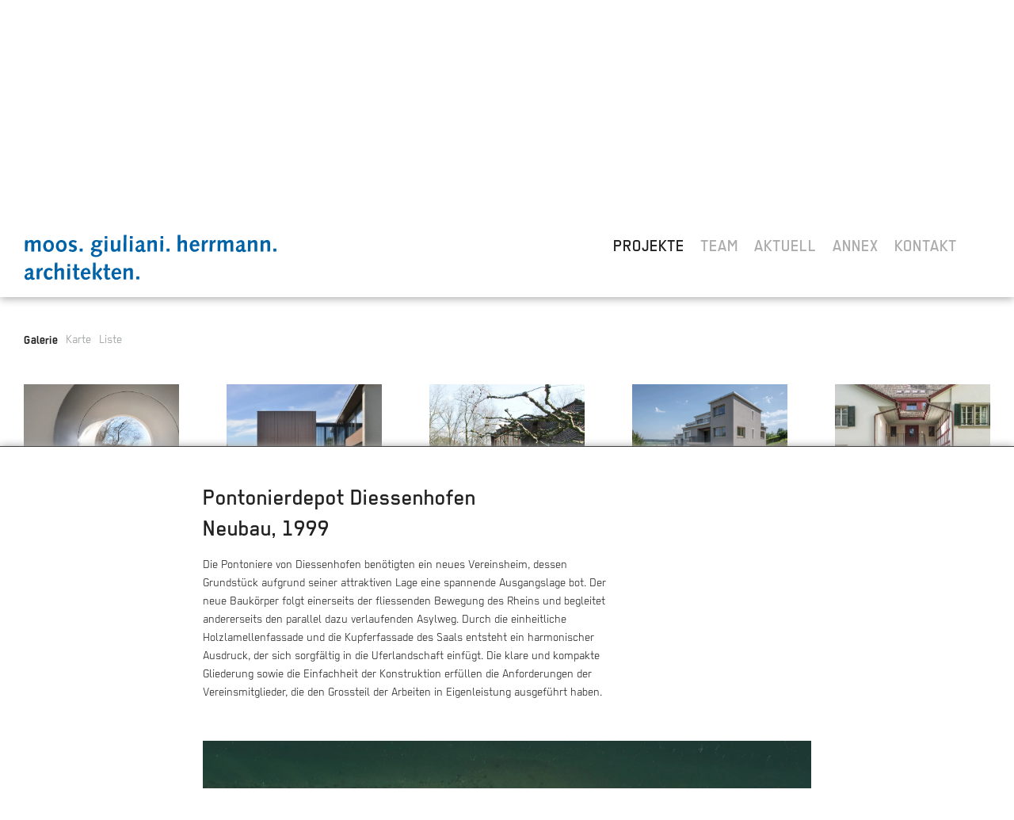

--- FILE ---
content_type: text/html; charset=utf-8
request_url: https://www.mgh.ch/projekte/pontonierdepot-diessenhofen/
body_size: 158921
content:
<!DOCTYPE html>
<html lang="de-CH" >
<head>
	<!--
		   ___  ___ _____ ___ _  _
		  / _ \| _ \_   _| __| \| |
		 | (_) |  _/ | | | _|| .` |
		  \___/|_|   |_| |___|_|\_| AG

		 Realisation: OPTEN AG
		 CMS: Umbraco
		 Kontakt: https://www.opten.ch / Tel. +41 (0) 44 575 06 06 / info@opten.ch
		-->
	
<meta charset="utf-8" />
<meta name="viewport" content="width=device-width, initial-scale=1" />

<meta name="format-detection" content="telephone=no">
<meta name="format-detection" content="date=no">
<meta name="format-detection" content="address=no">

	<meta name="robots" content="noindex, nofollow">

<title>Pontonierdepot Diessenhofen | mgh</title>
<meta name="apple-mobile-web-app-title" content="Pontonierdepot Diessenhofen | mgh" />
<meta name="application-name" content="Pontonierdepot Diessenhofen | mgh" />

<meta property="og:title" content="Pontonierdepot Diessenhofen" />
<meta name="twitter:title" content="Pontonierdepot Diessenhofen" />



<meta name="msapplication-starturl" content="https://www.mgh.ch/projekte/pontonierdepot-diessenhofen/" />
<meta property="og:url" content="https://www.mgh.ch/projekte/pontonierdepot-diessenhofen/" />
<meta name="twitter:url" content="https://www.mgh.ch/projekte/pontonierdepot-diessenhofen/" />

<meta name="twitter:card" content="summary_large_image">

<meta name="msapplication-TileColor" content="#816C4D">
<meta name="theme-color" content="#816C4D">

	<meta property="og:image" content="https://www.mgh.ch/media/e0tfplez/pontonierdepot-dh-intro.jpg?width=900&amp;rnd=133228493776930000" />
	<meta name="twitter:image" content="https://www.mgh.ch/media/e0tfplez/pontonierdepot-dh-intro.jpg?width=900&amp;rnd=133228493776930000" />
	<meta name="msapplication-TileImage" content="https://www.mgh.ch/media/e0tfplez/pontonierdepot-dh-intro.jpg?width=900&amp;rnd=133228493776930000">
	<link rel="apple-touch-icon" sizes="120x120" href="https://www.mgh.ch/media/ccmhnnb5/mghw_favicon1.png?width=120&amp;height=120&amp;rnd=133201800381470000">
	<link rel="apple-touch-icon" sizes="152x152" href="https://www.mgh.ch/media/ccmhnnb5/mghw_favicon1.png?width=152&amp;height=152&amp;rnd=133201800381470000">
	<link rel="apple-touch-icon" sizes="180x180" href="https://www.mgh.ch/media/ccmhnnb5/mghw_favicon1.png?width=180&amp;height=180&amp;rnd=133201800381470000" />
	<link rel="icon" sizes="16x16" href="https://www.mgh.ch/media/ccmhnnb5/mghw_favicon1.png?width=16&amp;rnd=133201800381470000" />
	<link rel="icon" sizes="32x32" href="https://www.mgh.ch/media/ccmhnnb5/mghw_favicon1.png?width=32&amp;rnd=133201800381470000" />
	<link rel="icon" sizes="192x192" href="https://www.mgh.ch/media/ccmhnnb5/mghw_favicon1.png?width=192&amp;rnd=133201800381470000" />
	<link rel="icon" sizes="194x194" href="https://www.mgh.ch/media/ccmhnnb5/mghw_favicon1.png?width=194&amp;rnd=133201800381470000" />
	<link rel="shortcut icon" sizes="196x196" href="https://www.mgh.ch/media/ccmhnnb5/mghw_favicon1.png?width=196&amp;rnd=133201800381470000">



<script type="application/ld+json">
	{
	"@context": "http://schema.org",
	"@type": "Organization",
	"url": "https://www.mgh.ch/",
	"logo": "https://www.mgh.ch/media/ccmhnnb5/mghw_favicon1.png?rnd=133201800381470000",
	"contactPoint": [{
	"@type": "ContactPoint",
	"telephone": "",
	"contactType": "customer service"
	}]
	}
</script>

	<link rel="stylesheet" href="/Css/main.css?rel=b75689e876" />
	<script type="text/javascript" src="/scripts/lazysizes.min.js"></script>
<script type="text/javascript" src="/scripts/mixitup.min.js"></script>
<script type="text/javascript" src="/scripts/mixitup-multifilter.min.js"></script>

</head>
<body>
	
		<header class="js-navbar">
		<nav class="c-navbar">
			<div class="container-boxed c-navbar__wrapper">								
				<a class="c-navbar__brand" href="/" title="Startseite">
						<img src="/media/la1cdwqj/mgh_logo_p7462_blau_links.svg" alt="MGH Logo P7462 Blau Links" title="MGH Logo P7462 Blau Links" />
				</a>
				<div class="c-navbar__collapse collapse js-collapse" id="navbar">
					<ul class="c-navbar__nav">
							<li class="c-navbar__item">
								<a href="/projekte/" title="Projekte" class="is-active">
									Projekte
								</a>
							</li>
							<li class="c-navbar__item">
								<a href="/team/" title="Team">
									Team
								</a>
							</li>
							<li class="c-navbar__item">
								<a href="/aktuell/" title="Aktuell">
									Aktuell
								</a>
							</li>
							<li class="c-navbar__item">
								<a href="/annex/" title="Annex">
									Annex
								</a>
							</li>
							<li class="c-navbar__item">
								<a href="/kontakt/" title="Kontakt">
									Kontakt
								</a>
							</li>
							<li class="js-search c-navbar__item__search">
								<form action="/suche/" method="get" class="c-navbar__item__search__form">
									<button type="submit">
										<i class="c-navbar__item__search__icon c-icon">
											<svg viewBox="0 0 24 24"><use xlink:href="/fonts/icons.svg#search" /></svg>
										</i>
									</button>
									<div class="c-navbar__item__search__input__wrapper">
										<input placeholder="Suche" class="c-navbar__item__search__input js-input" type="text" id="term" name="term" value="" />
									</div>
								</form>
							</li>
					</ul>
				</div>
				<button class="c-navbar__toggler" type="button" data-toggle="collapse" data-target="#navbar" aria-controls="navbar" aria-expanded="false" aria-label="Toggle navigation">
					<span class="c-navbar__toggler__inner"></span>
				</button>
			</div>
		</nav>
	</header>

	<main>
		<div class="container-boxed noScroll js-filter">
    <div class="c-filter__nav">
		<div class="c-filter__aligner">

			<div class="c-filter" >
					<fieldset class="c-filter__wrapper js-filter-parent" data-filter-group=nutzungen>
						<button data-filter=".all" class="c-filter__item c-filter__item--first js-filter-control d-none d-md-block">Nutzungen</button>
						<button class="c-filter__item c-filter__item--first d-flex d-md-none"
								data-target="#filter-list-1146"
								aria-controls="#filter-list-1146"
								aria-expanded="false"
								aria-label="Toggle Nutzungen">
							<span>Nutzungen</span>
							<div class="c-icon--animated c-icon">
								<i class="c-icon position-absolute">
									<svg viewBox="0 0 24 24"><use xlink:href="/fonts/icons.svg#minus" /></svg>
								</i>
								<i class="c-icon c-icon--rotate position-absolute">
									<svg viewBox="0 0 24 24"><use xlink:href="/fonts/icons.svg#minus" /></svg>
								</i>
							</div>
						</button>
						<div id="filter-list-1146" class="c-filter__items js-filter-collapse">
							<button data-filter=".all" class="c-filter__item js-filter-control d-md-none">Alle</button>
								<button data-filter=".wohnen" class="c-filter__item js-filter-control">Wohnen</button>
								<button data-filter=".arbeiten" class="c-filter__item js-filter-control">Arbeiten</button>
								<button data-filter=".oeffentlich" class="c-filter__item js-filter-control">&#xD6;ffentlich</button>
								<button data-filter=".varia" class="c-filter__item js-filter-control">Varia</button>
						</div>
					</fieldset>
					<fieldset class="c-filter__wrapper js-filter-parent" data-filter-group=status>
						<button data-filter=".all" class="c-filter__item c-filter__item--first js-filter-control d-none d-md-block">Status</button>
						<button class="c-filter__item c-filter__item--first d-flex d-md-none"
								data-target="#filter-list-1141"
								aria-controls="#filter-list-1141"
								aria-expanded="false"
								aria-label="Toggle Status">
							<span>Status</span>
							<div class="c-icon--animated c-icon">
								<i class="c-icon position-absolute">
									<svg viewBox="0 0 24 24"><use xlink:href="/fonts/icons.svg#minus" /></svg>
								</i>
								<i class="c-icon c-icon--rotate position-absolute">
									<svg viewBox="0 0 24 24"><use xlink:href="/fonts/icons.svg#minus" /></svg>
								</i>
							</div>
						</button>
						<div id="filter-list-1141" class="c-filter__items js-filter-collapse">
							<button data-filter=".all" class="c-filter__item js-filter-control d-md-none">Alle</button>
								<button data-filter=".realisiert" class="c-filter__item js-filter-control">realisiert</button>
								<button data-filter=".in-planung" class="c-filter__item js-filter-control">in Planung</button>
								<button data-filter=".wettbewerb" class="c-filter__item js-filter-control">Wettbewerb</button>
								<button data-filter=".studie" class="c-filter__item js-filter-control">Studie</button>
						</div>
					</fieldset>
					<fieldset class="c-filter__wrapper js-filter-parent" data-filter-group=arten>
						<button data-filter=".all" class="c-filter__item c-filter__item--first js-filter-control d-none d-md-block">Arten</button>
						<button class="c-filter__item c-filter__item--first d-flex d-md-none"
								data-target="#filter-list-1148"
								aria-controls="#filter-list-1148"
								aria-expanded="false"
								aria-label="Toggle Arten">
							<span>Arten</span>
							<div class="c-icon--animated c-icon">
								<i class="c-icon position-absolute">
									<svg viewBox="0 0 24 24"><use xlink:href="/fonts/icons.svg#minus" /></svg>
								</i>
								<i class="c-icon c-icon--rotate position-absolute">
									<svg viewBox="0 0 24 24"><use xlink:href="/fonts/icons.svg#minus" /></svg>
								</i>
							</div>
						</button>
						<div id="filter-list-1148" class="c-filter__items js-filter-collapse">
							<button data-filter=".all" class="c-filter__item js-filter-control d-md-none">Alle</button>
								<button data-filter=".umbau" class="c-filter__item js-filter-control">Umbau</button>
								<button data-filter=".neubau" class="c-filter__item js-filter-control">Neubau</button>
								<button data-filter=".denkmalpflege" class="c-filter__item js-filter-control">Denkmalpflege</button>
								<button data-filter=".umnutzung" class="c-filter__item js-filter-control">Umnutzung</button>
								<button data-filter=".raumplanung" class="c-filter__item js-filter-control">Raumplanung</button>
						</div>
					</fieldset>
			</div>
		</div>
		<div class="c-filter__nav__container">
			<a class="c-filter__item is-active" href="#view-gallery">Galerie</a>
			<a class="c-filter__item" href="#view-map">Karte</a>
			<a class="c-filter__item" href="#view-list">Liste</a>
		</div>
</div>

        <div id="views-projekte">
            <div id="view-gallery" class="collapse collapse--show js-collapse js-filter-view" data-parent="#views-projekte">
				<div class="row js-filter-wrapper">
                        <div id="efh-islikon" class="js-anker col-12 col-sm-6 col-md-4 col-lg-3 c-tile--custom-col p-relative all wohnen realisiert neubau js-filter-item">
    <div class="c-tile__wrapper js-tile-wrapper">
			<a href="/projekte/efh-islikon/" title="EFH Islikon" target="_self" class="c-tile js-tile js-modal-trigger">
        <div class="c-tile__container--4by3">
				<div class="c-media__item">
<picture><!--[if IE 9]><video style="display: none;"><![endif]--><source data-srcset="/media/vqvphjkn/fenster-efh-islikon-3600x2400.jpg?quality=80&amp;format=webp&amp;rxy=0.5%2C0.5&amp;rmode=crop&amp;width=1110&amp;height=833 1x,/media/vqvphjkn/fenster-efh-islikon-3600x2400.jpg?quality=80&amp;format=webp&amp;rxy=0.5%2C0.5&amp;rmode=crop&amp;width=2220&amp;height=1665 2x" media="(min-width: 1200px)" srcset="/media/vqvphjkn/fenster-efh-islikon-3600x2400.jpg?quality=0&amp;format=webp&amp;rxy=0.5,0.5&amp;rmode=crop&amp;width=3&amp;height=3" type="image/webp"></source><source data-srcset="/media/vqvphjkn/fenster-efh-islikon-3600x2400.jpg?quality=80&amp;format=jpeg&amp;rxy=0.5%2C0.5&amp;rmode=crop&amp;width=1110&amp;height=833 1x,/media/vqvphjkn/fenster-efh-islikon-3600x2400.jpg?quality=80&amp;format=jpeg&amp;rxy=0.5%2C0.5&amp;rmode=crop&amp;width=2220&amp;height=1665 2x" media="(min-width: 1200px)" srcset="/media/vqvphjkn/fenster-efh-islikon-3600x2400.jpg?quality=0&amp;format=webp&amp;rxy=0.5,0.5&amp;rmode=crop&amp;width=3&amp;height=3" type="image/jpeg"></source><source data-srcset="/media/vqvphjkn/fenster-efh-islikon-3600x2400.jpg?quality=80&amp;format=webp&amp;rxy=0.5%2C0.5&amp;rmode=crop&amp;width=930&amp;height=698 1x,/media/vqvphjkn/fenster-efh-islikon-3600x2400.jpg?quality=80&amp;format=webp&amp;rxy=0.5%2C0.5&amp;rmode=crop&amp;width=1860&amp;height=1395 2x" media="(min-width: 992px)" srcset="/media/vqvphjkn/fenster-efh-islikon-3600x2400.jpg?quality=0&amp;format=webp&amp;rxy=0.5,0.5&amp;rmode=crop&amp;width=3&amp;height=3" type="image/webp"></source><source data-srcset="/media/vqvphjkn/fenster-efh-islikon-3600x2400.jpg?quality=80&amp;format=jpeg&amp;rxy=0.5%2C0.5&amp;rmode=crop&amp;width=930&amp;height=698 1x,/media/vqvphjkn/fenster-efh-islikon-3600x2400.jpg?quality=80&amp;format=jpeg&amp;rxy=0.5%2C0.5&amp;rmode=crop&amp;width=1860&amp;height=1395 2x" media="(min-width: 992px)" srcset="/media/vqvphjkn/fenster-efh-islikon-3600x2400.jpg?quality=0&amp;format=webp&amp;rxy=0.5,0.5&amp;rmode=crop&amp;width=3&amp;height=3" type="image/jpeg"></source><source data-srcset="/media/vqvphjkn/fenster-efh-islikon-3600x2400.jpg?quality=80&amp;format=webp&amp;rxy=0.5%2C0.5&amp;rmode=crop&amp;width=690&amp;height=518 1x,/media/vqvphjkn/fenster-efh-islikon-3600x2400.jpg?quality=80&amp;format=webp&amp;rxy=0.5%2C0.5&amp;rmode=crop&amp;width=1380&amp;height=1035 2x" media="(min-width: 768px)" srcset="/media/vqvphjkn/fenster-efh-islikon-3600x2400.jpg?quality=0&amp;format=webp&amp;rxy=0.5,0.5&amp;rmode=crop&amp;width=3&amp;height=3" type="image/webp"></source><source data-srcset="/media/vqvphjkn/fenster-efh-islikon-3600x2400.jpg?quality=80&amp;format=jpeg&amp;rxy=0.5%2C0.5&amp;rmode=crop&amp;width=690&amp;height=518 1x,/media/vqvphjkn/fenster-efh-islikon-3600x2400.jpg?quality=80&amp;format=jpeg&amp;rxy=0.5%2C0.5&amp;rmode=crop&amp;width=1380&amp;height=1035 2x" media="(min-width: 768px)" srcset="/media/vqvphjkn/fenster-efh-islikon-3600x2400.jpg?quality=0&amp;format=webp&amp;rxy=0.5,0.5&amp;rmode=crop&amp;width=3&amp;height=3" type="image/jpeg"></source><source data-srcset="/media/vqvphjkn/fenster-efh-islikon-3600x2400.jpg?quality=80&amp;format=webp&amp;rxy=0.5%2C0.5&amp;rmode=crop&amp;width=510&amp;height=383 1x,/media/vqvphjkn/fenster-efh-islikon-3600x2400.jpg?quality=80&amp;format=webp&amp;rxy=0.5%2C0.5&amp;rmode=crop&amp;width=1020&amp;height=765 2x" media="(min-width: 576px)" srcset="/media/vqvphjkn/fenster-efh-islikon-3600x2400.jpg?quality=0&amp;format=webp&amp;rxy=0.5,0.5&amp;rmode=crop&amp;width=3&amp;height=3" type="image/webp"></source><source data-srcset="/media/vqvphjkn/fenster-efh-islikon-3600x2400.jpg?quality=80&amp;format=jpeg&amp;rxy=0.5%2C0.5&amp;rmode=crop&amp;width=510&amp;height=383 1x,/media/vqvphjkn/fenster-efh-islikon-3600x2400.jpg?quality=80&amp;format=jpeg&amp;rxy=0.5%2C0.5&amp;rmode=crop&amp;width=1020&amp;height=765 2x" media="(min-width: 576px)" srcset="/media/vqvphjkn/fenster-efh-islikon-3600x2400.jpg?quality=0&amp;format=webp&amp;rxy=0.5,0.5&amp;rmode=crop&amp;width=3&amp;height=3" type="image/jpeg"></source><!--[if IE 9]></video><![endif]--><img alt="Fenster EFH Islikon 3600X2400" class="lazyload --lazy" data-src="/media/vqvphjkn/fenster-efh-islikon-3600x2400.jpg?quality=0&amp;format=webp&amp;rxy=0.5,0.5&amp;rmode=crop&amp;width=273&amp;height=205" data-srcset="/media/vqvphjkn/fenster-efh-islikon-3600x2400.jpg?quality=80&amp;format=webp&amp;rxy=0.5%2C0.5&amp;rmode=crop&amp;width=546&amp;height=410 1x,/media/vqvphjkn/fenster-efh-islikon-3600x2400.jpg?quality=80&amp;format=webp&amp;rxy=0.5%2C0.5&amp;rmode=crop&amp;width=1092&amp;height=819 2x" src="/media/vqvphjkn/fenster-efh-islikon-3600x2400.jpg?quality=0&amp;format=webp&amp;rxy=0.5,0.5&amp;rmode=crop&amp;width=273&amp;height=205" title="Fenster EFH Islikon 3600X2400" /><noscript><img alt="Fenster EFH Islikon 3600X2400" src="/media/vqvphjkn/fenster-efh-islikon-3600x2400.jpg?quality=100&format=webp&rxy=0.5,0.5&rmode=crop&width=2220&height=1665" title="Fenster EFH Islikon 3600X2400" /></noscript></picture>				</div>
        </div>
        <div>
				<h2 class="c-media__caption ">EFH Islikon</h2>
        </div>
            </a>
    </div>
</div>


                        <div id="primarschulhaus-kleinandelfingen" class="js-anker col-12 col-sm-6 col-md-4 col-lg-3 c-tile--custom-col p-relative all oeffentlich realisiert umbau js-filter-item">
    <div class="c-tile__wrapper js-tile-wrapper">
			<a href="/projekte/primarschulhaus-kleinandelfingen/" title="Primarschulhaus Kleinandelfingen" target="_self" class="c-tile js-tile js-modal-trigger">
        <div class="c-tile__container--4by3">
				<div class="c-media__item">
<picture><!--[if IE 9]><video style="display: none;"><![endif]--><source data-srcset="/media/hkdnnvwj/002_aussen-gruppenraum-frontal-3600x2400.jpg?quality=80&amp;format=webp&amp;rxy=0.5%2C0.5&amp;rmode=crop&amp;width=1110&amp;height=833 1x,/media/hkdnnvwj/002_aussen-gruppenraum-frontal-3600x2400.jpg?quality=80&amp;format=webp&amp;rxy=0.5%2C0.5&amp;rmode=crop&amp;width=2220&amp;height=1665 2x" media="(min-width: 1200px)" srcset="/media/hkdnnvwj/002_aussen-gruppenraum-frontal-3600x2400.jpg?quality=0&amp;format=webp&amp;rxy=0.5,0.5&amp;rmode=crop&amp;width=3&amp;height=3" type="image/webp"></source><source data-srcset="/media/hkdnnvwj/002_aussen-gruppenraum-frontal-3600x2400.jpg?quality=80&amp;format=jpeg&amp;rxy=0.5%2C0.5&amp;rmode=crop&amp;width=1110&amp;height=833 1x,/media/hkdnnvwj/002_aussen-gruppenraum-frontal-3600x2400.jpg?quality=80&amp;format=jpeg&amp;rxy=0.5%2C0.5&amp;rmode=crop&amp;width=2220&amp;height=1665 2x" media="(min-width: 1200px)" srcset="/media/hkdnnvwj/002_aussen-gruppenraum-frontal-3600x2400.jpg?quality=0&amp;format=webp&amp;rxy=0.5,0.5&amp;rmode=crop&amp;width=3&amp;height=3" type="image/jpeg"></source><source data-srcset="/media/hkdnnvwj/002_aussen-gruppenraum-frontal-3600x2400.jpg?quality=80&amp;format=webp&amp;rxy=0.5%2C0.5&amp;rmode=crop&amp;width=930&amp;height=698 1x,/media/hkdnnvwj/002_aussen-gruppenraum-frontal-3600x2400.jpg?quality=80&amp;format=webp&amp;rxy=0.5%2C0.5&amp;rmode=crop&amp;width=1860&amp;height=1395 2x" media="(min-width: 992px)" srcset="/media/hkdnnvwj/002_aussen-gruppenraum-frontal-3600x2400.jpg?quality=0&amp;format=webp&amp;rxy=0.5,0.5&amp;rmode=crop&amp;width=3&amp;height=3" type="image/webp"></source><source data-srcset="/media/hkdnnvwj/002_aussen-gruppenraum-frontal-3600x2400.jpg?quality=80&amp;format=jpeg&amp;rxy=0.5%2C0.5&amp;rmode=crop&amp;width=930&amp;height=698 1x,/media/hkdnnvwj/002_aussen-gruppenraum-frontal-3600x2400.jpg?quality=80&amp;format=jpeg&amp;rxy=0.5%2C0.5&amp;rmode=crop&amp;width=1860&amp;height=1395 2x" media="(min-width: 992px)" srcset="/media/hkdnnvwj/002_aussen-gruppenraum-frontal-3600x2400.jpg?quality=0&amp;format=webp&amp;rxy=0.5,0.5&amp;rmode=crop&amp;width=3&amp;height=3" type="image/jpeg"></source><source data-srcset="/media/hkdnnvwj/002_aussen-gruppenraum-frontal-3600x2400.jpg?quality=80&amp;format=webp&amp;rxy=0.5%2C0.5&amp;rmode=crop&amp;width=690&amp;height=518 1x,/media/hkdnnvwj/002_aussen-gruppenraum-frontal-3600x2400.jpg?quality=80&amp;format=webp&amp;rxy=0.5%2C0.5&amp;rmode=crop&amp;width=1380&amp;height=1035 2x" media="(min-width: 768px)" srcset="/media/hkdnnvwj/002_aussen-gruppenraum-frontal-3600x2400.jpg?quality=0&amp;format=webp&amp;rxy=0.5,0.5&amp;rmode=crop&amp;width=3&amp;height=3" type="image/webp"></source><source data-srcset="/media/hkdnnvwj/002_aussen-gruppenraum-frontal-3600x2400.jpg?quality=80&amp;format=jpeg&amp;rxy=0.5%2C0.5&amp;rmode=crop&amp;width=690&amp;height=518 1x,/media/hkdnnvwj/002_aussen-gruppenraum-frontal-3600x2400.jpg?quality=80&amp;format=jpeg&amp;rxy=0.5%2C0.5&amp;rmode=crop&amp;width=1380&amp;height=1035 2x" media="(min-width: 768px)" srcset="/media/hkdnnvwj/002_aussen-gruppenraum-frontal-3600x2400.jpg?quality=0&amp;format=webp&amp;rxy=0.5,0.5&amp;rmode=crop&amp;width=3&amp;height=3" type="image/jpeg"></source><source data-srcset="/media/hkdnnvwj/002_aussen-gruppenraum-frontal-3600x2400.jpg?quality=80&amp;format=webp&amp;rxy=0.5%2C0.5&amp;rmode=crop&amp;width=510&amp;height=383 1x,/media/hkdnnvwj/002_aussen-gruppenraum-frontal-3600x2400.jpg?quality=80&amp;format=webp&amp;rxy=0.5%2C0.5&amp;rmode=crop&amp;width=1020&amp;height=765 2x" media="(min-width: 576px)" srcset="/media/hkdnnvwj/002_aussen-gruppenraum-frontal-3600x2400.jpg?quality=0&amp;format=webp&amp;rxy=0.5,0.5&amp;rmode=crop&amp;width=3&amp;height=3" type="image/webp"></source><source data-srcset="/media/hkdnnvwj/002_aussen-gruppenraum-frontal-3600x2400.jpg?quality=80&amp;format=jpeg&amp;rxy=0.5%2C0.5&amp;rmode=crop&amp;width=510&amp;height=383 1x,/media/hkdnnvwj/002_aussen-gruppenraum-frontal-3600x2400.jpg?quality=80&amp;format=jpeg&amp;rxy=0.5%2C0.5&amp;rmode=crop&amp;width=1020&amp;height=765 2x" media="(min-width: 576px)" srcset="/media/hkdnnvwj/002_aussen-gruppenraum-frontal-3600x2400.jpg?quality=0&amp;format=webp&amp;rxy=0.5,0.5&amp;rmode=crop&amp;width=3&amp;height=3" type="image/jpeg"></source><!--[if IE 9]></video><![endif]--><img alt="Gruppenraum und Aussenbereich" class="lazyload --lazy" data-src="/media/hkdnnvwj/002_aussen-gruppenraum-frontal-3600x2400.jpg?quality=0&amp;format=webp&amp;rxy=0.5,0.5&amp;rmode=crop&amp;width=273&amp;height=205" data-srcset="/media/hkdnnvwj/002_aussen-gruppenraum-frontal-3600x2400.jpg?quality=80&amp;format=webp&amp;rxy=0.5%2C0.5&amp;rmode=crop&amp;width=546&amp;height=410 1x,/media/hkdnnvwj/002_aussen-gruppenraum-frontal-3600x2400.jpg?quality=80&amp;format=webp&amp;rxy=0.5%2C0.5&amp;rmode=crop&amp;width=1092&amp;height=819 2x" src="/media/hkdnnvwj/002_aussen-gruppenraum-frontal-3600x2400.jpg?quality=0&amp;format=webp&amp;rxy=0.5,0.5&amp;rmode=crop&amp;width=273&amp;height=205" title="Gruppenraum und Aussenbereich" /><noscript><img alt="Gruppenraum und Aussenbereich" src="/media/hkdnnvwj/002_aussen-gruppenraum-frontal-3600x2400.jpg?quality=100&format=webp&rxy=0.5,0.5&rmode=crop&width=2220&height=1665" title="Gruppenraum und Aussenbereich" /></noscript></picture>				</div>
        </div>
        <div>
				<h2 class="c-media__caption ">Primarschulhaus Kleinandelfingen</h2>
        </div>
            </a>
    </div>
</div>


                        <div id="pontonierdepot-diessenhofen" class="js-anker col-12 col-sm-6 col-md-4 col-lg-3 c-tile--custom-col p-relative all oeffentlich realisiert neubau js-filter-item">
    <div class="c-tile__wrapper js-tile-wrapper">
			<a href="/projekte/pontonierdepot-diessenhofen/" title="Pontonierdepot Diessenhofen" target="_self" class="c-tile js-tile js-modal-trigger">
        <div class="c-tile__container--4by3">
				<div class="c-media__item">
<picture><!--[if IE 9]><video style="display: none;"><![endif]--><source data-srcset="/media/e0tfplez/pontonierdepot-dh-intro.jpg?quality=80&amp;format=webp&amp;rxy=0.5%2C0.5&amp;rmode=crop&amp;width=1110&amp;height=833 1x,/media/e0tfplez/pontonierdepot-dh-intro.jpg?quality=80&amp;format=webp&amp;rxy=0.5%2C0.5&amp;rmode=crop&amp;width=2220&amp;height=1665 2x" media="(min-width: 1200px)" srcset="/media/e0tfplez/pontonierdepot-dh-intro.jpg?quality=0&amp;format=webp&amp;rxy=0.5,0.5&amp;rmode=crop&amp;width=1&amp;height=1" type="image/webp"></source><source data-srcset="/media/e0tfplez/pontonierdepot-dh-intro.jpg?quality=80&amp;format=jpeg&amp;rxy=0.5%2C0.5&amp;rmode=crop&amp;width=1110&amp;height=833 1x,/media/e0tfplez/pontonierdepot-dh-intro.jpg?quality=80&amp;format=jpeg&amp;rxy=0.5%2C0.5&amp;rmode=crop&amp;width=2220&amp;height=1665 2x" media="(min-width: 1200px)" srcset="/media/e0tfplez/pontonierdepot-dh-intro.jpg?quality=0&amp;format=webp&amp;rxy=0.5,0.5&amp;rmode=crop&amp;width=1&amp;height=1" type="image/jpeg"></source><source data-srcset="/media/e0tfplez/pontonierdepot-dh-intro.jpg?quality=80&amp;format=webp&amp;rxy=0.5%2C0.5&amp;rmode=crop&amp;width=930&amp;height=698 1x,/media/e0tfplez/pontonierdepot-dh-intro.jpg?quality=80&amp;format=webp&amp;rxy=0.5%2C0.5&amp;rmode=crop&amp;width=1860&amp;height=1395 2x" media="(min-width: 992px)" srcset="/media/e0tfplez/pontonierdepot-dh-intro.jpg?quality=0&amp;format=webp&amp;rxy=0.5,0.5&amp;rmode=crop&amp;width=1&amp;height=1" type="image/webp"></source><source data-srcset="/media/e0tfplez/pontonierdepot-dh-intro.jpg?quality=80&amp;format=jpeg&amp;rxy=0.5%2C0.5&amp;rmode=crop&amp;width=930&amp;height=698 1x,/media/e0tfplez/pontonierdepot-dh-intro.jpg?quality=80&amp;format=jpeg&amp;rxy=0.5%2C0.5&amp;rmode=crop&amp;width=1860&amp;height=1395 2x" media="(min-width: 992px)" srcset="/media/e0tfplez/pontonierdepot-dh-intro.jpg?quality=0&amp;format=webp&amp;rxy=0.5,0.5&amp;rmode=crop&amp;width=1&amp;height=1" type="image/jpeg"></source><source data-srcset="/media/e0tfplez/pontonierdepot-dh-intro.jpg?quality=80&amp;format=webp&amp;rxy=0.5%2C0.5&amp;rmode=crop&amp;width=690&amp;height=518 1x,/media/e0tfplez/pontonierdepot-dh-intro.jpg?quality=80&amp;format=webp&amp;rxy=0.5%2C0.5&amp;rmode=crop&amp;width=1380&amp;height=1035 2x" media="(min-width: 768px)" srcset="/media/e0tfplez/pontonierdepot-dh-intro.jpg?quality=0&amp;format=webp&amp;rxy=0.5,0.5&amp;rmode=crop&amp;width=1&amp;height=1" type="image/webp"></source><source data-srcset="/media/e0tfplez/pontonierdepot-dh-intro.jpg?quality=80&amp;format=jpeg&amp;rxy=0.5%2C0.5&amp;rmode=crop&amp;width=690&amp;height=518 1x,/media/e0tfplez/pontonierdepot-dh-intro.jpg?quality=80&amp;format=jpeg&amp;rxy=0.5%2C0.5&amp;rmode=crop&amp;width=1380&amp;height=1035 2x" media="(min-width: 768px)" srcset="/media/e0tfplez/pontonierdepot-dh-intro.jpg?quality=0&amp;format=webp&amp;rxy=0.5,0.5&amp;rmode=crop&amp;width=1&amp;height=1" type="image/jpeg"></source><source data-srcset="/media/e0tfplez/pontonierdepot-dh-intro.jpg?quality=80&amp;format=webp&amp;rxy=0.5%2C0.5&amp;rmode=crop&amp;width=510&amp;height=383 1x,/media/e0tfplez/pontonierdepot-dh-intro.jpg?quality=80&amp;format=webp&amp;rxy=0.5%2C0.5&amp;rmode=crop&amp;width=1020&amp;height=765 2x" media="(min-width: 576px)" srcset="/media/e0tfplez/pontonierdepot-dh-intro.jpg?quality=0&amp;format=webp&amp;rxy=0.5,0.5&amp;rmode=crop&amp;width=1&amp;height=1" type="image/webp"></source><source data-srcset="/media/e0tfplez/pontonierdepot-dh-intro.jpg?quality=80&amp;format=jpeg&amp;rxy=0.5%2C0.5&amp;rmode=crop&amp;width=510&amp;height=383 1x,/media/e0tfplez/pontonierdepot-dh-intro.jpg?quality=80&amp;format=jpeg&amp;rxy=0.5%2C0.5&amp;rmode=crop&amp;width=1020&amp;height=765 2x" media="(min-width: 576px)" srcset="/media/e0tfplez/pontonierdepot-dh-intro.jpg?quality=0&amp;format=webp&amp;rxy=0.5,0.5&amp;rmode=crop&amp;width=1&amp;height=1" type="image/jpeg"></source><!--[if IE 9]></video><![endif]--><img alt="Pontonierdepot DH Intro" class="lazyload --lazy" data-src="/media/e0tfplez/pontonierdepot-dh-intro.jpg?quality=0&amp;format=webp&amp;rxy=0.5,0.5&amp;rmode=crop&amp;width=273&amp;height=205" data-srcset="/media/e0tfplez/pontonierdepot-dh-intro.jpg?quality=80&amp;format=webp&amp;rxy=0.5%2C0.5&amp;rmode=crop&amp;width=546&amp;height=410 1x,/media/e0tfplez/pontonierdepot-dh-intro.jpg?quality=80&amp;format=webp&amp;rxy=0.5%2C0.5&amp;rmode=crop&amp;width=1092&amp;height=819 2x" src="/media/e0tfplez/pontonierdepot-dh-intro.jpg?quality=0&amp;format=webp&amp;rxy=0.5,0.5&amp;rmode=crop&amp;width=273&amp;height=205" title="Pontonierdepot DH Intro" /><noscript><img alt="Pontonierdepot DH Intro" src="/media/e0tfplez/pontonierdepot-dh-intro.jpg?quality=100&format=webp&rxy=0.5,0.5&rmode=crop&width=2220&height=1665" title="Pontonierdepot DH Intro" /></noscript></picture>				</div>
        </div>
        <div>
				<h2 class="c-media__caption ">Pontonierdepot Diessenhofen</h2>
        </div>
            </a>
    </div>
</div>


                        <div id="wueb-ob-der-gass" class="js-anker col-12 col-sm-6 col-md-4 col-lg-3 c-tile--custom-col p-relative all wohnen realisiert neubau js-filter-item">
    <div class="c-tile__wrapper js-tile-wrapper">
			<a href="/projekte/wueb-ob-der-gass/" title="Mehrfamilienhaus Wylandblick" target="_self" class="c-tile js-tile js-modal-trigger">
        <div class="c-tile__container--4by3">
				<div class="c-media__item">
<picture><!--[if IE 9]><video style="display: none;"><![endif]--><source data-srcset="/media/oxjp2hj4/01-3903-q50.jpg?quality=80&amp;format=webp&amp;rxy=0.5%2C0.5&amp;rmode=crop&amp;width=1110&amp;height=833 1x,/media/oxjp2hj4/01-3903-q50.jpg?quality=80&amp;format=webp&amp;rxy=0.5%2C0.5&amp;rmode=crop&amp;width=2220&amp;height=1665 2x" media="(min-width: 1200px)" srcset="/media/oxjp2hj4/01-3903-q50.jpg?quality=0&amp;format=webp&amp;rxy=0.5,0.5&amp;rmode=crop&amp;width=3&amp;height=3" type="image/webp"></source><source data-srcset="/media/oxjp2hj4/01-3903-q50.jpg?quality=80&amp;format=jpeg&amp;rxy=0.5%2C0.5&amp;rmode=crop&amp;width=1110&amp;height=833 1x,/media/oxjp2hj4/01-3903-q50.jpg?quality=80&amp;format=jpeg&amp;rxy=0.5%2C0.5&amp;rmode=crop&amp;width=2220&amp;height=1665 2x" media="(min-width: 1200px)" srcset="/media/oxjp2hj4/01-3903-q50.jpg?quality=0&amp;format=webp&amp;rxy=0.5,0.5&amp;rmode=crop&amp;width=3&amp;height=3" type="image/jpeg"></source><source data-srcset="/media/oxjp2hj4/01-3903-q50.jpg?quality=80&amp;format=webp&amp;rxy=0.5%2C0.5&amp;rmode=crop&amp;width=930&amp;height=698 1x,/media/oxjp2hj4/01-3903-q50.jpg?quality=80&amp;format=webp&amp;rxy=0.5%2C0.5&amp;rmode=crop&amp;width=1860&amp;height=1395 2x" media="(min-width: 992px)" srcset="/media/oxjp2hj4/01-3903-q50.jpg?quality=0&amp;format=webp&amp;rxy=0.5,0.5&amp;rmode=crop&amp;width=3&amp;height=3" type="image/webp"></source><source data-srcset="/media/oxjp2hj4/01-3903-q50.jpg?quality=80&amp;format=jpeg&amp;rxy=0.5%2C0.5&amp;rmode=crop&amp;width=930&amp;height=698 1x,/media/oxjp2hj4/01-3903-q50.jpg?quality=80&amp;format=jpeg&amp;rxy=0.5%2C0.5&amp;rmode=crop&amp;width=1860&amp;height=1395 2x" media="(min-width: 992px)" srcset="/media/oxjp2hj4/01-3903-q50.jpg?quality=0&amp;format=webp&amp;rxy=0.5,0.5&amp;rmode=crop&amp;width=3&amp;height=3" type="image/jpeg"></source><source data-srcset="/media/oxjp2hj4/01-3903-q50.jpg?quality=80&amp;format=webp&amp;rxy=0.5%2C0.5&amp;rmode=crop&amp;width=690&amp;height=518 1x,/media/oxjp2hj4/01-3903-q50.jpg?quality=80&amp;format=webp&amp;rxy=0.5%2C0.5&amp;rmode=crop&amp;width=1380&amp;height=1035 2x" media="(min-width: 768px)" srcset="/media/oxjp2hj4/01-3903-q50.jpg?quality=0&amp;format=webp&amp;rxy=0.5,0.5&amp;rmode=crop&amp;width=3&amp;height=3" type="image/webp"></source><source data-srcset="/media/oxjp2hj4/01-3903-q50.jpg?quality=80&amp;format=jpeg&amp;rxy=0.5%2C0.5&amp;rmode=crop&amp;width=690&amp;height=518 1x,/media/oxjp2hj4/01-3903-q50.jpg?quality=80&amp;format=jpeg&amp;rxy=0.5%2C0.5&amp;rmode=crop&amp;width=1380&amp;height=1035 2x" media="(min-width: 768px)" srcset="/media/oxjp2hj4/01-3903-q50.jpg?quality=0&amp;format=webp&amp;rxy=0.5,0.5&amp;rmode=crop&amp;width=3&amp;height=3" type="image/jpeg"></source><source data-srcset="/media/oxjp2hj4/01-3903-q50.jpg?quality=80&amp;format=webp&amp;rxy=0.5%2C0.5&amp;rmode=crop&amp;width=510&amp;height=383 1x,/media/oxjp2hj4/01-3903-q50.jpg?quality=80&amp;format=webp&amp;rxy=0.5%2C0.5&amp;rmode=crop&amp;width=1020&amp;height=765 2x" media="(min-width: 576px)" srcset="/media/oxjp2hj4/01-3903-q50.jpg?quality=0&amp;format=webp&amp;rxy=0.5,0.5&amp;rmode=crop&amp;width=3&amp;height=3" type="image/webp"></source><source data-srcset="/media/oxjp2hj4/01-3903-q50.jpg?quality=80&amp;format=jpeg&amp;rxy=0.5%2C0.5&amp;rmode=crop&amp;width=510&amp;height=383 1x,/media/oxjp2hj4/01-3903-q50.jpg?quality=80&amp;format=jpeg&amp;rxy=0.5%2C0.5&amp;rmode=crop&amp;width=1020&amp;height=765 2x" media="(min-width: 576px)" srcset="/media/oxjp2hj4/01-3903-q50.jpg?quality=0&amp;format=webp&amp;rxy=0.5,0.5&amp;rmode=crop&amp;width=3&amp;height=3" type="image/jpeg"></source><!--[if IE 9]></video><![endif]--><img alt="01 3903 Q50" class="lazyload --lazy" data-src="/media/oxjp2hj4/01-3903-q50.jpg?quality=0&amp;format=webp&amp;rxy=0.5,0.5&amp;rmode=crop&amp;width=273&amp;height=205" data-srcset="/media/oxjp2hj4/01-3903-q50.jpg?quality=80&amp;format=webp&amp;rxy=0.5%2C0.5&amp;rmode=crop&amp;width=546&amp;height=410 1x,/media/oxjp2hj4/01-3903-q50.jpg?quality=80&amp;format=webp&amp;rxy=0.5%2C0.5&amp;rmode=crop&amp;width=1092&amp;height=819 2x" src="/media/oxjp2hj4/01-3903-q50.jpg?quality=0&amp;format=webp&amp;rxy=0.5,0.5&amp;rmode=crop&amp;width=273&amp;height=205" title="01 3903 Q50" /><noscript><img alt="01 3903 Q50" src="/media/oxjp2hj4/01-3903-q50.jpg?quality=100&format=webp&rxy=0.5,0.5&rmode=crop&width=2220&height=1665" title="01 3903 Q50" /></noscript></picture>				</div>
        </div>
        <div>
				<h2 class="c-media__caption ">Mehrfamilienhaus Wylandblick</h2>
        </div>
            </a>
    </div>
</div>


                        <div id="sanierung-stegenmuehle" class="js-anker col-12 col-sm-6 col-md-4 col-lg-3 c-tile--custom-col p-relative all wohnen realisiert denkmalpflege umbau js-filter-item">
    <div class="c-tile__wrapper js-tile-wrapper">
			<a href="/projekte/sanierung-stegenmuehle/" title="Sanierung Stegenm&#xFC;hle" target="_self" class="c-tile js-tile js-modal-trigger">
        <div class="c-tile__container--4by3">
				<div class="c-media__item">
<picture><!--[if IE 9]><video style="display: none;"><![endif]--><source data-srcset="/media/vbsk2zds/hoffassade-3600x2400.jpg?quality=80&amp;format=webp&amp;rxy=0.5%2C0.5&amp;rmode=crop&amp;width=1110&amp;height=833 1x,/media/vbsk2zds/hoffassade-3600x2400.jpg?quality=80&amp;format=webp&amp;rxy=0.5%2C0.5&amp;rmode=crop&amp;width=2220&amp;height=1665 2x" media="(min-width: 1200px)" srcset="/media/vbsk2zds/hoffassade-3600x2400.jpg?quality=0&amp;format=webp&amp;rxy=0.5,0.5&amp;rmode=crop&amp;width=3&amp;height=3" type="image/webp"></source><source data-srcset="/media/vbsk2zds/hoffassade-3600x2400.jpg?quality=80&amp;format=jpeg&amp;rxy=0.5%2C0.5&amp;rmode=crop&amp;width=1110&amp;height=833 1x,/media/vbsk2zds/hoffassade-3600x2400.jpg?quality=80&amp;format=jpeg&amp;rxy=0.5%2C0.5&amp;rmode=crop&amp;width=2220&amp;height=1665 2x" media="(min-width: 1200px)" srcset="/media/vbsk2zds/hoffassade-3600x2400.jpg?quality=0&amp;format=webp&amp;rxy=0.5,0.5&amp;rmode=crop&amp;width=3&amp;height=3" type="image/jpeg"></source><source data-srcset="/media/vbsk2zds/hoffassade-3600x2400.jpg?quality=80&amp;format=webp&amp;rxy=0.5%2C0.5&amp;rmode=crop&amp;width=930&amp;height=698 1x,/media/vbsk2zds/hoffassade-3600x2400.jpg?quality=80&amp;format=webp&amp;rxy=0.5%2C0.5&amp;rmode=crop&amp;width=1860&amp;height=1395 2x" media="(min-width: 992px)" srcset="/media/vbsk2zds/hoffassade-3600x2400.jpg?quality=0&amp;format=webp&amp;rxy=0.5,0.5&amp;rmode=crop&amp;width=3&amp;height=3" type="image/webp"></source><source data-srcset="/media/vbsk2zds/hoffassade-3600x2400.jpg?quality=80&amp;format=jpeg&amp;rxy=0.5%2C0.5&amp;rmode=crop&amp;width=930&amp;height=698 1x,/media/vbsk2zds/hoffassade-3600x2400.jpg?quality=80&amp;format=jpeg&amp;rxy=0.5%2C0.5&amp;rmode=crop&amp;width=1860&amp;height=1395 2x" media="(min-width: 992px)" srcset="/media/vbsk2zds/hoffassade-3600x2400.jpg?quality=0&amp;format=webp&amp;rxy=0.5,0.5&amp;rmode=crop&amp;width=3&amp;height=3" type="image/jpeg"></source><source data-srcset="/media/vbsk2zds/hoffassade-3600x2400.jpg?quality=80&amp;format=webp&amp;rxy=0.5%2C0.5&amp;rmode=crop&amp;width=690&amp;height=518 1x,/media/vbsk2zds/hoffassade-3600x2400.jpg?quality=80&amp;format=webp&amp;rxy=0.5%2C0.5&amp;rmode=crop&amp;width=1380&amp;height=1035 2x" media="(min-width: 768px)" srcset="/media/vbsk2zds/hoffassade-3600x2400.jpg?quality=0&amp;format=webp&amp;rxy=0.5,0.5&amp;rmode=crop&amp;width=3&amp;height=3" type="image/webp"></source><source data-srcset="/media/vbsk2zds/hoffassade-3600x2400.jpg?quality=80&amp;format=jpeg&amp;rxy=0.5%2C0.5&amp;rmode=crop&amp;width=690&amp;height=518 1x,/media/vbsk2zds/hoffassade-3600x2400.jpg?quality=80&amp;format=jpeg&amp;rxy=0.5%2C0.5&amp;rmode=crop&amp;width=1380&amp;height=1035 2x" media="(min-width: 768px)" srcset="/media/vbsk2zds/hoffassade-3600x2400.jpg?quality=0&amp;format=webp&amp;rxy=0.5,0.5&amp;rmode=crop&amp;width=3&amp;height=3" type="image/jpeg"></source><source data-srcset="/media/vbsk2zds/hoffassade-3600x2400.jpg?quality=80&amp;format=webp&amp;rxy=0.5%2C0.5&amp;rmode=crop&amp;width=510&amp;height=383 1x,/media/vbsk2zds/hoffassade-3600x2400.jpg?quality=80&amp;format=webp&amp;rxy=0.5%2C0.5&amp;rmode=crop&amp;width=1020&amp;height=765 2x" media="(min-width: 576px)" srcset="/media/vbsk2zds/hoffassade-3600x2400.jpg?quality=0&amp;format=webp&amp;rxy=0.5,0.5&amp;rmode=crop&amp;width=3&amp;height=3" type="image/webp"></source><source data-srcset="/media/vbsk2zds/hoffassade-3600x2400.jpg?quality=80&amp;format=jpeg&amp;rxy=0.5%2C0.5&amp;rmode=crop&amp;width=510&amp;height=383 1x,/media/vbsk2zds/hoffassade-3600x2400.jpg?quality=80&amp;format=jpeg&amp;rxy=0.5%2C0.5&amp;rmode=crop&amp;width=1020&amp;height=765 2x" media="(min-width: 576px)" srcset="/media/vbsk2zds/hoffassade-3600x2400.jpg?quality=0&amp;format=webp&amp;rxy=0.5,0.5&amp;rmode=crop&amp;width=3&amp;height=3" type="image/jpeg"></source><!--[if IE 9]></video><![endif]--><img alt="Hoffassade" class="lazyload --lazy" data-src="/media/vbsk2zds/hoffassade-3600x2400.jpg?quality=0&amp;format=webp&amp;rxy=0.5,0.5&amp;rmode=crop&amp;width=273&amp;height=205" data-srcset="/media/vbsk2zds/hoffassade-3600x2400.jpg?quality=80&amp;format=webp&amp;rxy=0.5%2C0.5&amp;rmode=crop&amp;width=546&amp;height=410 1x,/media/vbsk2zds/hoffassade-3600x2400.jpg?quality=80&amp;format=webp&amp;rxy=0.5%2C0.5&amp;rmode=crop&amp;width=1092&amp;height=819 2x" src="/media/vbsk2zds/hoffassade-3600x2400.jpg?quality=0&amp;format=webp&amp;rxy=0.5,0.5&amp;rmode=crop&amp;width=273&amp;height=205" title="Hoffassade" /><noscript><img alt="Hoffassade" src="/media/vbsk2zds/hoffassade-3600x2400.jpg?quality=100&format=webp&rxy=0.5,0.5&rmode=crop&width=2220&height=1665" title="Hoffassade" /></noscript></picture>				</div>
        </div>
        <div>
				<h2 class="c-media__caption ">Sanierung Stegenm&#xFC;hle</h2>
        </div>
            </a>
    </div>
</div>


                        <div id="kennelwies-5" class="js-anker col-12 col-sm-6 col-md-4 col-lg-3 c-tile--custom-col p-relative all wohnen realisiert denkmalpflege umnutzung umbau js-filter-item">
    <div class="c-tile__wrapper js-tile-wrapper">
			<a href="/projekte/kennelwies-5/" title="Kennelwies 5" target="_self" class="c-tile js-tile js-modal-trigger">
        <div class="c-tile__container--4by3">
				<div class="c-media__item">
<picture><!--[if IE 9]><video style="display: none;"><![endif]--><source data-srcset="/media/er3lgnbv/nord-und-westfassade-nach-der-sanierung-3600x2400.jpg?quality=80&amp;format=webp&amp;rxy=0.5%2C0.5&amp;rmode=crop&amp;width=1110&amp;height=833 1x,/media/er3lgnbv/nord-und-westfassade-nach-der-sanierung-3600x2400.jpg?quality=80&amp;format=webp&amp;rxy=0.5%2C0.5&amp;rmode=crop&amp;width=2220&amp;height=1665 2x" media="(min-width: 1200px)" srcset="/media/er3lgnbv/nord-und-westfassade-nach-der-sanierung-3600x2400.jpg?quality=0&amp;format=webp&amp;rxy=0.5,0.5&amp;rmode=crop&amp;width=3&amp;height=3" type="image/webp"></source><source data-srcset="/media/er3lgnbv/nord-und-westfassade-nach-der-sanierung-3600x2400.jpg?quality=80&amp;format=jpeg&amp;rxy=0.5%2C0.5&amp;rmode=crop&amp;width=1110&amp;height=833 1x,/media/er3lgnbv/nord-und-westfassade-nach-der-sanierung-3600x2400.jpg?quality=80&amp;format=jpeg&amp;rxy=0.5%2C0.5&amp;rmode=crop&amp;width=2220&amp;height=1665 2x" media="(min-width: 1200px)" srcset="/media/er3lgnbv/nord-und-westfassade-nach-der-sanierung-3600x2400.jpg?quality=0&amp;format=webp&amp;rxy=0.5,0.5&amp;rmode=crop&amp;width=3&amp;height=3" type="image/jpeg"></source><source data-srcset="/media/er3lgnbv/nord-und-westfassade-nach-der-sanierung-3600x2400.jpg?quality=80&amp;format=webp&amp;rxy=0.5%2C0.5&amp;rmode=crop&amp;width=930&amp;height=698 1x,/media/er3lgnbv/nord-und-westfassade-nach-der-sanierung-3600x2400.jpg?quality=80&amp;format=webp&amp;rxy=0.5%2C0.5&amp;rmode=crop&amp;width=1860&amp;height=1395 2x" media="(min-width: 992px)" srcset="/media/er3lgnbv/nord-und-westfassade-nach-der-sanierung-3600x2400.jpg?quality=0&amp;format=webp&amp;rxy=0.5,0.5&amp;rmode=crop&amp;width=3&amp;height=3" type="image/webp"></source><source data-srcset="/media/er3lgnbv/nord-und-westfassade-nach-der-sanierung-3600x2400.jpg?quality=80&amp;format=jpeg&amp;rxy=0.5%2C0.5&amp;rmode=crop&amp;width=930&amp;height=698 1x,/media/er3lgnbv/nord-und-westfassade-nach-der-sanierung-3600x2400.jpg?quality=80&amp;format=jpeg&amp;rxy=0.5%2C0.5&amp;rmode=crop&amp;width=1860&amp;height=1395 2x" media="(min-width: 992px)" srcset="/media/er3lgnbv/nord-und-westfassade-nach-der-sanierung-3600x2400.jpg?quality=0&amp;format=webp&amp;rxy=0.5,0.5&amp;rmode=crop&amp;width=3&amp;height=3" type="image/jpeg"></source><source data-srcset="/media/er3lgnbv/nord-und-westfassade-nach-der-sanierung-3600x2400.jpg?quality=80&amp;format=webp&amp;rxy=0.5%2C0.5&amp;rmode=crop&amp;width=690&amp;height=518 1x,/media/er3lgnbv/nord-und-westfassade-nach-der-sanierung-3600x2400.jpg?quality=80&amp;format=webp&amp;rxy=0.5%2C0.5&amp;rmode=crop&amp;width=1380&amp;height=1035 2x" media="(min-width: 768px)" srcset="/media/er3lgnbv/nord-und-westfassade-nach-der-sanierung-3600x2400.jpg?quality=0&amp;format=webp&amp;rxy=0.5,0.5&amp;rmode=crop&amp;width=3&amp;height=3" type="image/webp"></source><source data-srcset="/media/er3lgnbv/nord-und-westfassade-nach-der-sanierung-3600x2400.jpg?quality=80&amp;format=jpeg&amp;rxy=0.5%2C0.5&amp;rmode=crop&amp;width=690&amp;height=518 1x,/media/er3lgnbv/nord-und-westfassade-nach-der-sanierung-3600x2400.jpg?quality=80&amp;format=jpeg&amp;rxy=0.5%2C0.5&amp;rmode=crop&amp;width=1380&amp;height=1035 2x" media="(min-width: 768px)" srcset="/media/er3lgnbv/nord-und-westfassade-nach-der-sanierung-3600x2400.jpg?quality=0&amp;format=webp&amp;rxy=0.5,0.5&amp;rmode=crop&amp;width=3&amp;height=3" type="image/jpeg"></source><source data-srcset="/media/er3lgnbv/nord-und-westfassade-nach-der-sanierung-3600x2400.jpg?quality=80&amp;format=webp&amp;rxy=0.5%2C0.5&amp;rmode=crop&amp;width=510&amp;height=383 1x,/media/er3lgnbv/nord-und-westfassade-nach-der-sanierung-3600x2400.jpg?quality=80&amp;format=webp&amp;rxy=0.5%2C0.5&amp;rmode=crop&amp;width=1020&amp;height=765 2x" media="(min-width: 576px)" srcset="/media/er3lgnbv/nord-und-westfassade-nach-der-sanierung-3600x2400.jpg?quality=0&amp;format=webp&amp;rxy=0.5,0.5&amp;rmode=crop&amp;width=3&amp;height=3" type="image/webp"></source><source data-srcset="/media/er3lgnbv/nord-und-westfassade-nach-der-sanierung-3600x2400.jpg?quality=80&amp;format=jpeg&amp;rxy=0.5%2C0.5&amp;rmode=crop&amp;width=510&amp;height=383 1x,/media/er3lgnbv/nord-und-westfassade-nach-der-sanierung-3600x2400.jpg?quality=80&amp;format=jpeg&amp;rxy=0.5%2C0.5&amp;rmode=crop&amp;width=1020&amp;height=765 2x" media="(min-width: 576px)" srcset="/media/er3lgnbv/nord-und-westfassade-nach-der-sanierung-3600x2400.jpg?quality=0&amp;format=webp&amp;rxy=0.5,0.5&amp;rmode=crop&amp;width=3&amp;height=3" type="image/jpeg"></source><!--[if IE 9]></video><![endif]--><img alt="Nord und Westfassade nach der Sanierung" class="lazyload --lazy" data-src="/media/er3lgnbv/nord-und-westfassade-nach-der-sanierung-3600x2400.jpg?quality=0&amp;format=webp&amp;rxy=0.5,0.5&amp;rmode=crop&amp;width=273&amp;height=205" data-srcset="/media/er3lgnbv/nord-und-westfassade-nach-der-sanierung-3600x2400.jpg?quality=80&amp;format=webp&amp;rxy=0.5%2C0.5&amp;rmode=crop&amp;width=546&amp;height=410 1x,/media/er3lgnbv/nord-und-westfassade-nach-der-sanierung-3600x2400.jpg?quality=80&amp;format=webp&amp;rxy=0.5%2C0.5&amp;rmode=crop&amp;width=1092&amp;height=819 2x" src="/media/er3lgnbv/nord-und-westfassade-nach-der-sanierung-3600x2400.jpg?quality=0&amp;format=webp&amp;rxy=0.5,0.5&amp;rmode=crop&amp;width=273&amp;height=205" title="Nord und Westfassade nach der Sanierung" /><noscript><img alt="Nord und Westfassade nach der Sanierung" src="/media/er3lgnbv/nord-und-westfassade-nach-der-sanierung-3600x2400.jpg?quality=100&format=webp&rxy=0.5,0.5&rmode=crop&width=2220&height=1665" title="Nord und Westfassade nach der Sanierung" /></noscript></picture>				</div>
        </div>
        <div>
				<h2 class="c-media__caption ">Kennelwies 5</h2>
        </div>
            </a>
    </div>
</div>


                        <div id="stadthaus-wetzikon" class="js-anker col-12 col-sm-6 col-md-4 col-lg-3 c-tile--custom-col p-relative all oeffentlich in-planung umbau denkmalpflege js-filter-item">
    <div class="c-tile__wrapper js-tile-wrapper">
			<a href="/projekte/stadthaus-wetzikon/" title="Stadthaus Wetzikon" target="_self" class="c-tile js-tile js-modal-trigger">
        <div class="c-tile__container--4by3">
				<div class="c-media__item">
<picture><!--[if IE 9]><video style="display: none;"><![endif]--><source data-srcset="/media/mkcp35k2/visualisierung-stadthaus-sw.jpg?quality=80&amp;format=webp&amp;rxy=0.5%2C0.5&amp;rmode=crop&amp;width=1110&amp;height=833 1x,/media/mkcp35k2/visualisierung-stadthaus-sw.jpg?quality=80&amp;format=webp&amp;rxy=0.5%2C0.5&amp;rmode=crop&amp;width=2220&amp;height=1665 2x" media="(min-width: 1200px)" srcset="/media/mkcp35k2/visualisierung-stadthaus-sw.jpg?quality=0&amp;format=webp&amp;rxy=0.5,0.5&amp;rmode=crop&amp;width=3&amp;height=3" type="image/webp"></source><source data-srcset="/media/mkcp35k2/visualisierung-stadthaus-sw.jpg?quality=80&amp;format=jpeg&amp;rxy=0.5%2C0.5&amp;rmode=crop&amp;width=1110&amp;height=833 1x,/media/mkcp35k2/visualisierung-stadthaus-sw.jpg?quality=80&amp;format=jpeg&amp;rxy=0.5%2C0.5&amp;rmode=crop&amp;width=2220&amp;height=1665 2x" media="(min-width: 1200px)" srcset="/media/mkcp35k2/visualisierung-stadthaus-sw.jpg?quality=0&amp;format=webp&amp;rxy=0.5,0.5&amp;rmode=crop&amp;width=3&amp;height=3" type="image/jpeg"></source><source data-srcset="/media/mkcp35k2/visualisierung-stadthaus-sw.jpg?quality=80&amp;format=webp&amp;rxy=0.5%2C0.5&amp;rmode=crop&amp;width=930&amp;height=698 1x,/media/mkcp35k2/visualisierung-stadthaus-sw.jpg?quality=80&amp;format=webp&amp;rxy=0.5%2C0.5&amp;rmode=crop&amp;width=1860&amp;height=1395 2x" media="(min-width: 992px)" srcset="/media/mkcp35k2/visualisierung-stadthaus-sw.jpg?quality=0&amp;format=webp&amp;rxy=0.5,0.5&amp;rmode=crop&amp;width=3&amp;height=3" type="image/webp"></source><source data-srcset="/media/mkcp35k2/visualisierung-stadthaus-sw.jpg?quality=80&amp;format=jpeg&amp;rxy=0.5%2C0.5&amp;rmode=crop&amp;width=930&amp;height=698 1x,/media/mkcp35k2/visualisierung-stadthaus-sw.jpg?quality=80&amp;format=jpeg&amp;rxy=0.5%2C0.5&amp;rmode=crop&amp;width=1860&amp;height=1395 2x" media="(min-width: 992px)" srcset="/media/mkcp35k2/visualisierung-stadthaus-sw.jpg?quality=0&amp;format=webp&amp;rxy=0.5,0.5&amp;rmode=crop&amp;width=3&amp;height=3" type="image/jpeg"></source><source data-srcset="/media/mkcp35k2/visualisierung-stadthaus-sw.jpg?quality=80&amp;format=webp&amp;rxy=0.5%2C0.5&amp;rmode=crop&amp;width=690&amp;height=518 1x,/media/mkcp35k2/visualisierung-stadthaus-sw.jpg?quality=80&amp;format=webp&amp;rxy=0.5%2C0.5&amp;rmode=crop&amp;width=1380&amp;height=1035 2x" media="(min-width: 768px)" srcset="/media/mkcp35k2/visualisierung-stadthaus-sw.jpg?quality=0&amp;format=webp&amp;rxy=0.5,0.5&amp;rmode=crop&amp;width=3&amp;height=3" type="image/webp"></source><source data-srcset="/media/mkcp35k2/visualisierung-stadthaus-sw.jpg?quality=80&amp;format=jpeg&amp;rxy=0.5%2C0.5&amp;rmode=crop&amp;width=690&amp;height=518 1x,/media/mkcp35k2/visualisierung-stadthaus-sw.jpg?quality=80&amp;format=jpeg&amp;rxy=0.5%2C0.5&amp;rmode=crop&amp;width=1380&amp;height=1035 2x" media="(min-width: 768px)" srcset="/media/mkcp35k2/visualisierung-stadthaus-sw.jpg?quality=0&amp;format=webp&amp;rxy=0.5,0.5&amp;rmode=crop&amp;width=3&amp;height=3" type="image/jpeg"></source><source data-srcset="/media/mkcp35k2/visualisierung-stadthaus-sw.jpg?quality=80&amp;format=webp&amp;rxy=0.5%2C0.5&amp;rmode=crop&amp;width=510&amp;height=383 1x,/media/mkcp35k2/visualisierung-stadthaus-sw.jpg?quality=80&amp;format=webp&amp;rxy=0.5%2C0.5&amp;rmode=crop&amp;width=1020&amp;height=765 2x" media="(min-width: 576px)" srcset="/media/mkcp35k2/visualisierung-stadthaus-sw.jpg?quality=0&amp;format=webp&amp;rxy=0.5,0.5&amp;rmode=crop&amp;width=3&amp;height=3" type="image/webp"></source><source data-srcset="/media/mkcp35k2/visualisierung-stadthaus-sw.jpg?quality=80&amp;format=jpeg&amp;rxy=0.5%2C0.5&amp;rmode=crop&amp;width=510&amp;height=383 1x,/media/mkcp35k2/visualisierung-stadthaus-sw.jpg?quality=80&amp;format=jpeg&amp;rxy=0.5%2C0.5&amp;rmode=crop&amp;width=1020&amp;height=765 2x" media="(min-width: 576px)" srcset="/media/mkcp35k2/visualisierung-stadthaus-sw.jpg?quality=0&amp;format=webp&amp;rxy=0.5,0.5&amp;rmode=crop&amp;width=3&amp;height=3" type="image/jpeg"></source><!--[if IE 9]></video><![endif]--><img alt="Visualisierung Stadthaus Sw" class="lazyload --lazy" data-src="/media/mkcp35k2/visualisierung-stadthaus-sw.jpg?quality=0&amp;format=webp&amp;rxy=0.5,0.5&amp;rmode=crop&amp;width=273&amp;height=205" data-srcset="/media/mkcp35k2/visualisierung-stadthaus-sw.jpg?quality=80&amp;format=webp&amp;rxy=0.5%2C0.5&amp;rmode=crop&amp;width=546&amp;height=410 1x,/media/mkcp35k2/visualisierung-stadthaus-sw.jpg?quality=80&amp;format=webp&amp;rxy=0.5%2C0.5&amp;rmode=crop&amp;width=1092&amp;height=819 2x" src="/media/mkcp35k2/visualisierung-stadthaus-sw.jpg?quality=0&amp;format=webp&amp;rxy=0.5,0.5&amp;rmode=crop&amp;width=273&amp;height=205" title="Visualisierung Stadthaus Sw" /><noscript><img alt="Visualisierung Stadthaus Sw" src="/media/mkcp35k2/visualisierung-stadthaus-sw.jpg?quality=100&format=webp&rxy=0.5,0.5&rmode=crop&width=2220&height=1665" title="Visualisierung Stadthaus Sw" /></noscript></picture>				</div>
        </div>
        <div>
				<h2 class="c-media__caption ">Stadthaus Wetzikon</h2>
        </div>
            </a>
    </div>
</div>


                        <div id="efh-pfaeffikon" class="js-anker col-12 col-sm-6 col-md-4 col-lg-3 c-tile--custom-col p-relative all wohnen realisiert umbau js-filter-item">
    <div class="c-tile__wrapper js-tile-wrapper">
			<a href="/projekte/efh-pfaeffikon/" title="EFH Pf&#xE4;ffikon" target="_self" class="c-tile js-tile js-modal-trigger">
        <div class="c-tile__container--4by3">
				<div class="c-media__item">
<picture><!--[if IE 9]><video style="display: none;"><![endif]--><source data-srcset="/media/0rmjvmns/ku-che-und-korridor-im-erdgeschoss.jpg?quality=80&amp;format=webp&amp;rxy=0.5%2C0.5&amp;rmode=crop&amp;width=1110&amp;height=833 1x,/media/0rmjvmns/ku-che-und-korridor-im-erdgeschoss.jpg?quality=80&amp;format=webp&amp;rxy=0.5%2C0.5&amp;rmode=crop&amp;width=2220&amp;height=1665 2x" media="(min-width: 1200px)" srcset="/media/0rmjvmns/ku-che-und-korridor-im-erdgeschoss.jpg?quality=0&amp;format=webp&amp;rxy=0.5,0.5&amp;rmode=crop&amp;width=185&amp;height=139" type="image/webp"></source><source data-srcset="/media/0rmjvmns/ku-che-und-korridor-im-erdgeschoss.jpg?quality=80&amp;format=jpeg&amp;rxy=0.5%2C0.5&amp;rmode=crop&amp;width=1110&amp;height=833 1x,/media/0rmjvmns/ku-che-und-korridor-im-erdgeschoss.jpg?quality=80&amp;format=jpeg&amp;rxy=0.5%2C0.5&amp;rmode=crop&amp;width=2220&amp;height=1665 2x" media="(min-width: 1200px)" srcset="/media/0rmjvmns/ku-che-und-korridor-im-erdgeschoss.jpg?quality=0&amp;format=webp&amp;rxy=0.5,0.5&amp;rmode=crop&amp;width=185&amp;height=139" type="image/jpeg"></source><source data-srcset="/media/0rmjvmns/ku-che-und-korridor-im-erdgeschoss.jpg?quality=80&amp;format=webp&amp;rxy=0.5%2C0.5&amp;rmode=crop&amp;width=930&amp;height=698 1x,/media/0rmjvmns/ku-che-und-korridor-im-erdgeschoss.jpg?quality=80&amp;format=webp&amp;rxy=0.5%2C0.5&amp;rmode=crop&amp;width=1860&amp;height=1395 2x" media="(min-width: 992px)" srcset="/media/0rmjvmns/ku-che-und-korridor-im-erdgeschoss.jpg?quality=0&amp;format=webp&amp;rxy=0.5,0.5&amp;rmode=crop&amp;width=930&amp;height=698" type="image/webp"></source><source data-srcset="/media/0rmjvmns/ku-che-und-korridor-im-erdgeschoss.jpg?quality=80&amp;format=jpeg&amp;rxy=0.5%2C0.5&amp;rmode=crop&amp;width=930&amp;height=698 1x,/media/0rmjvmns/ku-che-und-korridor-im-erdgeschoss.jpg?quality=80&amp;format=jpeg&amp;rxy=0.5%2C0.5&amp;rmode=crop&amp;width=1860&amp;height=1395 2x" media="(min-width: 992px)" srcset="/media/0rmjvmns/ku-che-und-korridor-im-erdgeschoss.jpg?quality=0&amp;format=webp&amp;rxy=0.5,0.5&amp;rmode=crop&amp;width=930&amp;height=698" type="image/jpeg"></source><source data-srcset="/media/0rmjvmns/ku-che-und-korridor-im-erdgeschoss.jpg?quality=80&amp;format=webp&amp;rxy=0.5%2C0.5&amp;rmode=crop&amp;width=690&amp;height=518 1x,/media/0rmjvmns/ku-che-und-korridor-im-erdgeschoss.jpg?quality=80&amp;format=webp&amp;rxy=0.5%2C0.5&amp;rmode=crop&amp;width=1380&amp;height=1035 2x" media="(min-width: 768px)" srcset="/media/0rmjvmns/ku-che-und-korridor-im-erdgeschoss.jpg?quality=0&amp;format=webp&amp;rxy=0.5,0.5&amp;rmode=crop&amp;width=690&amp;height=518" type="image/webp"></source><source data-srcset="/media/0rmjvmns/ku-che-und-korridor-im-erdgeschoss.jpg?quality=80&amp;format=jpeg&amp;rxy=0.5%2C0.5&amp;rmode=crop&amp;width=690&amp;height=518 1x,/media/0rmjvmns/ku-che-und-korridor-im-erdgeschoss.jpg?quality=80&amp;format=jpeg&amp;rxy=0.5%2C0.5&amp;rmode=crop&amp;width=1380&amp;height=1035 2x" media="(min-width: 768px)" srcset="/media/0rmjvmns/ku-che-und-korridor-im-erdgeschoss.jpg?quality=0&amp;format=webp&amp;rxy=0.5,0.5&amp;rmode=crop&amp;width=690&amp;height=518" type="image/jpeg"></source><source data-srcset="/media/0rmjvmns/ku-che-und-korridor-im-erdgeschoss.jpg?quality=80&amp;format=webp&amp;rxy=0.5%2C0.5&amp;rmode=crop&amp;width=510&amp;height=383 1x,/media/0rmjvmns/ku-che-und-korridor-im-erdgeschoss.jpg?quality=80&amp;format=webp&amp;rxy=0.5%2C0.5&amp;rmode=crop&amp;width=1020&amp;height=765 2x" media="(min-width: 576px)" srcset="/media/0rmjvmns/ku-che-und-korridor-im-erdgeschoss.jpg?quality=0&amp;format=webp&amp;rxy=0.5,0.5&amp;rmode=crop&amp;width=255&amp;height=192" type="image/webp"></source><source data-srcset="/media/0rmjvmns/ku-che-und-korridor-im-erdgeschoss.jpg?quality=80&amp;format=jpeg&amp;rxy=0.5%2C0.5&amp;rmode=crop&amp;width=510&amp;height=383 1x,/media/0rmjvmns/ku-che-und-korridor-im-erdgeschoss.jpg?quality=80&amp;format=jpeg&amp;rxy=0.5%2C0.5&amp;rmode=crop&amp;width=1020&amp;height=765 2x" media="(min-width: 576px)" srcset="/media/0rmjvmns/ku-che-und-korridor-im-erdgeschoss.jpg?quality=0&amp;format=webp&amp;rxy=0.5,0.5&amp;rmode=crop&amp;width=255&amp;height=192" type="image/jpeg"></source><!--[if IE 9]></video><![endif]--><img alt="Ku&#x308;che und Korridor im Erdgeschoss" class="lazyload --lazy" data-src="/media/0rmjvmns/ku-che-und-korridor-im-erdgeschoss.jpg?quality=0&amp;format=webp&amp;rxy=0.5,0.5&amp;rmode=crop&amp;width=273&amp;height=205" data-srcset="/media/0rmjvmns/ku-che-und-korridor-im-erdgeschoss.jpg?quality=80&amp;format=webp&amp;rxy=0.5%2C0.5&amp;rmode=crop&amp;width=546&amp;height=410 1x,/media/0rmjvmns/ku-che-und-korridor-im-erdgeschoss.jpg?quality=80&amp;format=webp&amp;rxy=0.5%2C0.5&amp;rmode=crop&amp;width=1092&amp;height=819 2x" src="/media/0rmjvmns/ku-che-und-korridor-im-erdgeschoss.jpg?quality=0&amp;format=webp&amp;rxy=0.5,0.5&amp;rmode=crop&amp;width=273&amp;height=205" title="Ku&#x308;che und Korridor im Erdgeschoss" /><noscript><img alt="Ku&#x308;che und Korridor im Erdgeschoss" src="/media/0rmjvmns/ku-che-und-korridor-im-erdgeschoss.jpg?quality=100&format=webp&rxy=0.5,0.5&rmode=crop&width=2220&height=1665" title="Ku&#x308;che und Korridor im Erdgeschoss" /></noscript></picture>				</div>
        </div>
        <div>
				<h2 class="c-media__caption ">EFH Pf&#xE4;ffikon</h2>
        </div>
            </a>
    </div>
</div>


                        <div id="raiffeisenbank-villa-rosenheim" class="js-anker col-12 col-sm-6 col-md-4 col-lg-3 c-tile--custom-col p-relative all arbeiten realisiert umbau denkmalpflege js-filter-item">
    <div class="c-tile__wrapper js-tile-wrapper">
			<a href="/projekte/raiffeisenbank-villa-rosenheim/" title="Raiffeisenbank Villa Rosenheim" target="_self" class="c-tile js-tile js-modal-trigger">
        <div class="c-tile__container--4by3">
				<div class="c-media__item">
<picture><!--[if IE 9]><video style="display: none;"><![endif]--><source data-srcset="/media/oe5norqi/aussenansicht.jpg?quality=80&amp;format=webp&amp;rxy=0.5%2C0.5&amp;rmode=crop&amp;width=1110&amp;height=833 1x,/media/oe5norqi/aussenansicht.jpg?quality=80&amp;format=webp&amp;rxy=0.5%2C0.5&amp;rmode=crop&amp;width=2220&amp;height=1665 2x" media="(min-width: 1200px)" srcset="/media/oe5norqi/aussenansicht.jpg?quality=0&amp;format=webp&amp;rxy=0.5,0.5&amp;rmode=crop&amp;width=3&amp;height=3" type="image/webp"></source><source data-srcset="/media/oe5norqi/aussenansicht.jpg?quality=80&amp;format=jpeg&amp;rxy=0.5%2C0.5&amp;rmode=crop&amp;width=1110&amp;height=833 1x,/media/oe5norqi/aussenansicht.jpg?quality=80&amp;format=jpeg&amp;rxy=0.5%2C0.5&amp;rmode=crop&amp;width=2220&amp;height=1665 2x" media="(min-width: 1200px)" srcset="/media/oe5norqi/aussenansicht.jpg?quality=0&amp;format=webp&amp;rxy=0.5,0.5&amp;rmode=crop&amp;width=3&amp;height=3" type="image/jpeg"></source><source data-srcset="/media/oe5norqi/aussenansicht.jpg?quality=80&amp;format=webp&amp;rxy=0.5%2C0.5&amp;rmode=crop&amp;width=930&amp;height=698 1x,/media/oe5norqi/aussenansicht.jpg?quality=80&amp;format=webp&amp;rxy=0.5%2C0.5&amp;rmode=crop&amp;width=1860&amp;height=1395 2x" media="(min-width: 992px)" srcset="/media/oe5norqi/aussenansicht.jpg?quality=0&amp;format=webp&amp;rxy=0.5,0.5&amp;rmode=crop&amp;width=3&amp;height=3" type="image/webp"></source><source data-srcset="/media/oe5norqi/aussenansicht.jpg?quality=80&amp;format=jpeg&amp;rxy=0.5%2C0.5&amp;rmode=crop&amp;width=930&amp;height=698 1x,/media/oe5norqi/aussenansicht.jpg?quality=80&amp;format=jpeg&amp;rxy=0.5%2C0.5&amp;rmode=crop&amp;width=1860&amp;height=1395 2x" media="(min-width: 992px)" srcset="/media/oe5norqi/aussenansicht.jpg?quality=0&amp;format=webp&amp;rxy=0.5,0.5&amp;rmode=crop&amp;width=3&amp;height=3" type="image/jpeg"></source><source data-srcset="/media/oe5norqi/aussenansicht.jpg?quality=80&amp;format=webp&amp;rxy=0.5%2C0.5&amp;rmode=crop&amp;width=690&amp;height=518 1x,/media/oe5norqi/aussenansicht.jpg?quality=80&amp;format=webp&amp;rxy=0.5%2C0.5&amp;rmode=crop&amp;width=1380&amp;height=1035 2x" media="(min-width: 768px)" srcset="/media/oe5norqi/aussenansicht.jpg?quality=0&amp;format=webp&amp;rxy=0.5,0.5&amp;rmode=crop&amp;width=3&amp;height=3" type="image/webp"></source><source data-srcset="/media/oe5norqi/aussenansicht.jpg?quality=80&amp;format=jpeg&amp;rxy=0.5%2C0.5&amp;rmode=crop&amp;width=690&amp;height=518 1x,/media/oe5norqi/aussenansicht.jpg?quality=80&amp;format=jpeg&amp;rxy=0.5%2C0.5&amp;rmode=crop&amp;width=1380&amp;height=1035 2x" media="(min-width: 768px)" srcset="/media/oe5norqi/aussenansicht.jpg?quality=0&amp;format=webp&amp;rxy=0.5,0.5&amp;rmode=crop&amp;width=3&amp;height=3" type="image/jpeg"></source><source data-srcset="/media/oe5norqi/aussenansicht.jpg?quality=80&amp;format=webp&amp;rxy=0.5%2C0.5&amp;rmode=crop&amp;width=510&amp;height=383 1x,/media/oe5norqi/aussenansicht.jpg?quality=80&amp;format=webp&amp;rxy=0.5%2C0.5&amp;rmode=crop&amp;width=1020&amp;height=765 2x" media="(min-width: 576px)" srcset="/media/oe5norqi/aussenansicht.jpg?quality=0&amp;format=webp&amp;rxy=0.5,0.5&amp;rmode=crop&amp;width=3&amp;height=3" type="image/webp"></source><source data-srcset="/media/oe5norqi/aussenansicht.jpg?quality=80&amp;format=jpeg&amp;rxy=0.5%2C0.5&amp;rmode=crop&amp;width=510&amp;height=383 1x,/media/oe5norqi/aussenansicht.jpg?quality=80&amp;format=jpeg&amp;rxy=0.5%2C0.5&amp;rmode=crop&amp;width=1020&amp;height=765 2x" media="(min-width: 576px)" srcset="/media/oe5norqi/aussenansicht.jpg?quality=0&amp;format=webp&amp;rxy=0.5,0.5&amp;rmode=crop&amp;width=3&amp;height=3" type="image/jpeg"></source><!--[if IE 9]></video><![endif]--><img alt="Aussenansicht" class="lazyload --lazy" data-src="/media/oe5norqi/aussenansicht.jpg?quality=0&amp;format=webp&amp;rxy=0.5,0.5&amp;rmode=crop&amp;width=273&amp;height=205" data-srcset="/media/oe5norqi/aussenansicht.jpg?quality=80&amp;format=webp&amp;rxy=0.5%2C0.5&amp;rmode=crop&amp;width=546&amp;height=410 1x,/media/oe5norqi/aussenansicht.jpg?quality=80&amp;format=webp&amp;rxy=0.5%2C0.5&amp;rmode=crop&amp;width=1092&amp;height=819 2x" src="/media/oe5norqi/aussenansicht.jpg?quality=0&amp;format=webp&amp;rxy=0.5,0.5&amp;rmode=crop&amp;width=273&amp;height=205" title="Aussenansicht" /><noscript><img alt="Aussenansicht" src="/media/oe5norqi/aussenansicht.jpg?quality=100&format=webp&rxy=0.5,0.5&rmode=crop&width=2220&height=1665" title="Aussenansicht" /></noscript></picture>				</div>
        </div>
        <div>
				<h2 class="c-media__caption ">Raiffeisenbank Villa Rosenheim</h2>
        </div>
            </a>
    </div>
</div>


                        <div id="22128-mfh-archstrasse" class="js-anker col-12 col-sm-6 col-md-4 col-lg-3 c-tile--custom-col p-relative all wohnen realisiert umbau neubau js-filter-item">
    <div class="c-tile__wrapper js-tile-wrapper">
			<a href="/projekte/22128-mfh-archstrasse/" title="MFH Archstrasse Uster" target="_self" class="c-tile js-tile js-modal-trigger">
        <div class="c-tile__container--4by3">
				<div class="c-media__item">
<picture><!--[if IE 9]><video style="display: none;"><![endif]--><source data-srcset="/media/gf2bowjn/arch_42611-2400x3600-horizontal.jpg?quality=80&amp;format=webp&amp;rxy=0.5%2C0.5&amp;rmode=crop&amp;width=1110&amp;height=833 1x,/media/gf2bowjn/arch_42611-2400x3600-horizontal.jpg?quality=80&amp;format=webp&amp;rxy=0.5%2C0.5&amp;rmode=crop&amp;width=2220&amp;height=1665 2x" media="(min-width: 1200px)" srcset="/media/gf2bowjn/arch_42611-2400x3600-horizontal.jpg?quality=0&amp;format=webp&amp;rxy=0.5,0.5&amp;rmode=crop&amp;width=3&amp;height=3" type="image/webp"></source><source data-srcset="/media/gf2bowjn/arch_42611-2400x3600-horizontal.jpg?quality=80&amp;format=jpeg&amp;rxy=0.5%2C0.5&amp;rmode=crop&amp;width=1110&amp;height=833 1x,/media/gf2bowjn/arch_42611-2400x3600-horizontal.jpg?quality=80&amp;format=jpeg&amp;rxy=0.5%2C0.5&amp;rmode=crop&amp;width=2220&amp;height=1665 2x" media="(min-width: 1200px)" srcset="/media/gf2bowjn/arch_42611-2400x3600-horizontal.jpg?quality=0&amp;format=webp&amp;rxy=0.5,0.5&amp;rmode=crop&amp;width=3&amp;height=3" type="image/jpeg"></source><source data-srcset="/media/gf2bowjn/arch_42611-2400x3600-horizontal.jpg?quality=80&amp;format=webp&amp;rxy=0.5%2C0.5&amp;rmode=crop&amp;width=930&amp;height=698 1x,/media/gf2bowjn/arch_42611-2400x3600-horizontal.jpg?quality=80&amp;format=webp&amp;rxy=0.5%2C0.5&amp;rmode=crop&amp;width=1860&amp;height=1395 2x" media="(min-width: 992px)" srcset="/media/gf2bowjn/arch_42611-2400x3600-horizontal.jpg?quality=0&amp;format=webp&amp;rxy=0.5,0.5&amp;rmode=crop&amp;width=3&amp;height=3" type="image/webp"></source><source data-srcset="/media/gf2bowjn/arch_42611-2400x3600-horizontal.jpg?quality=80&amp;format=jpeg&amp;rxy=0.5%2C0.5&amp;rmode=crop&amp;width=930&amp;height=698 1x,/media/gf2bowjn/arch_42611-2400x3600-horizontal.jpg?quality=80&amp;format=jpeg&amp;rxy=0.5%2C0.5&amp;rmode=crop&amp;width=1860&amp;height=1395 2x" media="(min-width: 992px)" srcset="/media/gf2bowjn/arch_42611-2400x3600-horizontal.jpg?quality=0&amp;format=webp&amp;rxy=0.5,0.5&amp;rmode=crop&amp;width=3&amp;height=3" type="image/jpeg"></source><source data-srcset="/media/gf2bowjn/arch_42611-2400x3600-horizontal.jpg?quality=80&amp;format=webp&amp;rxy=0.5%2C0.5&amp;rmode=crop&amp;width=690&amp;height=518 1x,/media/gf2bowjn/arch_42611-2400x3600-horizontal.jpg?quality=80&amp;format=webp&amp;rxy=0.5%2C0.5&amp;rmode=crop&amp;width=1380&amp;height=1035 2x" media="(min-width: 768px)" srcset="/media/gf2bowjn/arch_42611-2400x3600-horizontal.jpg?quality=0&amp;format=webp&amp;rxy=0.5,0.5&amp;rmode=crop&amp;width=3&amp;height=3" type="image/webp"></source><source data-srcset="/media/gf2bowjn/arch_42611-2400x3600-horizontal.jpg?quality=80&amp;format=jpeg&amp;rxy=0.5%2C0.5&amp;rmode=crop&amp;width=690&amp;height=518 1x,/media/gf2bowjn/arch_42611-2400x3600-horizontal.jpg?quality=80&amp;format=jpeg&amp;rxy=0.5%2C0.5&amp;rmode=crop&amp;width=1380&amp;height=1035 2x" media="(min-width: 768px)" srcset="/media/gf2bowjn/arch_42611-2400x3600-horizontal.jpg?quality=0&amp;format=webp&amp;rxy=0.5,0.5&amp;rmode=crop&amp;width=3&amp;height=3" type="image/jpeg"></source><source data-srcset="/media/gf2bowjn/arch_42611-2400x3600-horizontal.jpg?quality=80&amp;format=webp&amp;rxy=0.5%2C0.5&amp;rmode=crop&amp;width=510&amp;height=383 1x,/media/gf2bowjn/arch_42611-2400x3600-horizontal.jpg?quality=80&amp;format=webp&amp;rxy=0.5%2C0.5&amp;rmode=crop&amp;width=1020&amp;height=765 2x" media="(min-width: 576px)" srcset="/media/gf2bowjn/arch_42611-2400x3600-horizontal.jpg?quality=0&amp;format=webp&amp;rxy=0.5,0.5&amp;rmode=crop&amp;width=3&amp;height=3" type="image/webp"></source><source data-srcset="/media/gf2bowjn/arch_42611-2400x3600-horizontal.jpg?quality=80&amp;format=jpeg&amp;rxy=0.5%2C0.5&amp;rmode=crop&amp;width=510&amp;height=383 1x,/media/gf2bowjn/arch_42611-2400x3600-horizontal.jpg?quality=80&amp;format=jpeg&amp;rxy=0.5%2C0.5&amp;rmode=crop&amp;width=1020&amp;height=765 2x" media="(min-width: 576px)" srcset="/media/gf2bowjn/arch_42611-2400x3600-horizontal.jpg?quality=0&amp;format=webp&amp;rxy=0.5,0.5&amp;rmode=crop&amp;width=3&amp;height=3" type="image/jpeg"></source><!--[if IE 9]></video><![endif]--><img alt="22128 Balkone 02 3600x2400" class="lazyload --lazy" data-src="/media/gf2bowjn/arch_42611-2400x3600-horizontal.jpg?quality=0&amp;format=webp&amp;rxy=0.5,0.5&amp;rmode=crop&amp;width=273&amp;height=205" data-srcset="/media/gf2bowjn/arch_42611-2400x3600-horizontal.jpg?quality=80&amp;format=webp&amp;rxy=0.5%2C0.5&amp;rmode=crop&amp;width=546&amp;height=410 1x,/media/gf2bowjn/arch_42611-2400x3600-horizontal.jpg?quality=80&amp;format=webp&amp;rxy=0.5%2C0.5&amp;rmode=crop&amp;width=1092&amp;height=819 2x" src="/media/gf2bowjn/arch_42611-2400x3600-horizontal.jpg?quality=0&amp;format=webp&amp;rxy=0.5,0.5&amp;rmode=crop&amp;width=273&amp;height=205" title="22128 Balkone 02 3600x2400" /><noscript><img alt="22128 Balkone 02 3600x2400" src="/media/gf2bowjn/arch_42611-2400x3600-horizontal.jpg?quality=100&format=webp&rxy=0.5,0.5&rmode=crop&width=2220&height=1665" title="22128 Balkone 02 3600x2400" /></noscript></picture>				</div>
        </div>
        <div>
				<h2 class="c-media__caption ">MFH Archstrasse Uster</h2>
        </div>
            </a>
    </div>
</div>


                        <div id="museum-arenenberg" class="js-anker col-12 col-sm-6 col-md-4 col-lg-3 c-tile--custom-col p-relative all oeffentlich wettbewerb neubau denkmalpflege umbau js-filter-item">
    <div class="c-tile__wrapper js-tile-wrapper">
			<a href="/projekte/museum-arenenberg/" title="Museum Arenenberg" target="_self" class="c-tile js-tile js-modal-trigger">
        <div class="c-tile__container--4by3">
				<div class="c-media__item">
<picture><!--[if IE 9]><video style="display: none;"><![endif]--><source data-srcset="/media/wpvhtlme/arenenberg-aussenbild-sw.jpg?quality=80&amp;format=webp&amp;rxy=0.5%2C0.5&amp;rmode=crop&amp;width=1110&amp;height=833 1x,/media/wpvhtlme/arenenberg-aussenbild-sw.jpg?quality=80&amp;format=webp&amp;rxy=0.5%2C0.5&amp;rmode=crop&amp;width=2220&amp;height=1665 2x" media="(min-width: 1200px)" srcset="/media/wpvhtlme/arenenberg-aussenbild-sw.jpg?quality=0&amp;format=webp&amp;rxy=0.5,0.5&amp;rmode=crop&amp;width=1110&amp;height=833" type="image/webp"></source><source data-srcset="/media/wpvhtlme/arenenberg-aussenbild-sw.jpg?quality=80&amp;format=jpeg&amp;rxy=0.5%2C0.5&amp;rmode=crop&amp;width=1110&amp;height=833 1x,/media/wpvhtlme/arenenberg-aussenbild-sw.jpg?quality=80&amp;format=jpeg&amp;rxy=0.5%2C0.5&amp;rmode=crop&amp;width=2220&amp;height=1665 2x" media="(min-width: 1200px)" srcset="/media/wpvhtlme/arenenberg-aussenbild-sw.jpg?quality=0&amp;format=webp&amp;rxy=0.5,0.5&amp;rmode=crop&amp;width=1110&amp;height=833" type="image/jpeg"></source><source data-srcset="/media/wpvhtlme/arenenberg-aussenbild-sw.jpg?quality=80&amp;format=webp&amp;rxy=0.5%2C0.5&amp;rmode=crop&amp;width=930&amp;height=698 1x,/media/wpvhtlme/arenenberg-aussenbild-sw.jpg?quality=80&amp;format=webp&amp;rxy=0.5%2C0.5&amp;rmode=crop&amp;width=1860&amp;height=1395 2x" media="(min-width: 992px)" srcset="/media/wpvhtlme/arenenberg-aussenbild-sw.jpg?quality=0&amp;format=webp&amp;rxy=0.5,0.5&amp;rmode=crop&amp;width=465&amp;height=349" type="image/webp"></source><source data-srcset="/media/wpvhtlme/arenenberg-aussenbild-sw.jpg?quality=80&amp;format=jpeg&amp;rxy=0.5%2C0.5&amp;rmode=crop&amp;width=930&amp;height=698 1x,/media/wpvhtlme/arenenberg-aussenbild-sw.jpg?quality=80&amp;format=jpeg&amp;rxy=0.5%2C0.5&amp;rmode=crop&amp;width=1860&amp;height=1395 2x" media="(min-width: 992px)" srcset="/media/wpvhtlme/arenenberg-aussenbild-sw.jpg?quality=0&amp;format=webp&amp;rxy=0.5,0.5&amp;rmode=crop&amp;width=465&amp;height=349" type="image/jpeg"></source><source data-srcset="/media/wpvhtlme/arenenberg-aussenbild-sw.jpg?quality=80&amp;format=webp&amp;rxy=0.5%2C0.5&amp;rmode=crop&amp;width=690&amp;height=518 1x,/media/wpvhtlme/arenenberg-aussenbild-sw.jpg?quality=80&amp;format=webp&amp;rxy=0.5%2C0.5&amp;rmode=crop&amp;width=1380&amp;height=1035 2x" media="(min-width: 768px)" srcset="/media/wpvhtlme/arenenberg-aussenbild-sw.jpg?quality=0&amp;format=webp&amp;rxy=0.5,0.5&amp;rmode=crop&amp;width=345&amp;height=259" type="image/webp"></source><source data-srcset="/media/wpvhtlme/arenenberg-aussenbild-sw.jpg?quality=80&amp;format=jpeg&amp;rxy=0.5%2C0.5&amp;rmode=crop&amp;width=690&amp;height=518 1x,/media/wpvhtlme/arenenberg-aussenbild-sw.jpg?quality=80&amp;format=jpeg&amp;rxy=0.5%2C0.5&amp;rmode=crop&amp;width=1380&amp;height=1035 2x" media="(min-width: 768px)" srcset="/media/wpvhtlme/arenenberg-aussenbild-sw.jpg?quality=0&amp;format=webp&amp;rxy=0.5,0.5&amp;rmode=crop&amp;width=345&amp;height=259" type="image/jpeg"></source><source data-srcset="/media/wpvhtlme/arenenberg-aussenbild-sw.jpg?quality=80&amp;format=webp&amp;rxy=0.5%2C0.5&amp;rmode=crop&amp;width=510&amp;height=383 1x,/media/wpvhtlme/arenenberg-aussenbild-sw.jpg?quality=80&amp;format=webp&amp;rxy=0.5%2C0.5&amp;rmode=crop&amp;width=1020&amp;height=765 2x" media="(min-width: 576px)" srcset="/media/wpvhtlme/arenenberg-aussenbild-sw.jpg?quality=0&amp;format=webp&amp;rxy=0.5,0.5&amp;rmode=crop&amp;width=510&amp;height=383" type="image/webp"></source><source data-srcset="/media/wpvhtlme/arenenberg-aussenbild-sw.jpg?quality=80&amp;format=jpeg&amp;rxy=0.5%2C0.5&amp;rmode=crop&amp;width=510&amp;height=383 1x,/media/wpvhtlme/arenenberg-aussenbild-sw.jpg?quality=80&amp;format=jpeg&amp;rxy=0.5%2C0.5&amp;rmode=crop&amp;width=1020&amp;height=765 2x" media="(min-width: 576px)" srcset="/media/wpvhtlme/arenenberg-aussenbild-sw.jpg?quality=0&amp;format=webp&amp;rxy=0.5,0.5&amp;rmode=crop&amp;width=510&amp;height=383" type="image/jpeg"></source><!--[if IE 9]></video><![endif]--><img alt="Arenenberg Aussenbild Sw" class="lazyload --lazy" data-src="/media/wpvhtlme/arenenberg-aussenbild-sw.jpg?quality=0&amp;format=webp&amp;rxy=0.5,0.5&amp;rmode=crop&amp;width=273&amp;height=205" data-srcset="/media/wpvhtlme/arenenberg-aussenbild-sw.jpg?quality=80&amp;format=webp&amp;rxy=0.5%2C0.5&amp;rmode=crop&amp;width=546&amp;height=410 1x,/media/wpvhtlme/arenenberg-aussenbild-sw.jpg?quality=80&amp;format=webp&amp;rxy=0.5%2C0.5&amp;rmode=crop&amp;width=1092&amp;height=819 2x" src="/media/wpvhtlme/arenenberg-aussenbild-sw.jpg?quality=0&amp;format=webp&amp;rxy=0.5,0.5&amp;rmode=crop&amp;width=273&amp;height=205" title="Arenenberg Aussenbild Sw" /><noscript><img alt="Arenenberg Aussenbild Sw" src="/media/wpvhtlme/arenenberg-aussenbild-sw.jpg?quality=100&format=webp&rxy=0.5,0.5&rmode=crop&width=2220&height=1665" title="Arenenberg Aussenbild Sw" /></noscript></picture>				</div>
        </div>
        <div>
				<h2 class="c-media__caption ">Museum Arenenberg</h2>
        </div>
            </a>
    </div>
</div>


                        <div id="efh-kilchberg" class="js-anker col-12 col-sm-6 col-md-4 col-lg-3 c-tile--custom-col p-relative all wohnen realisiert neubau privat js-filter-item">
    <div class="c-tile__wrapper js-tile-wrapper">
			<a href="/projekte/efh-kilchberg/" title="EFH Kilchberg" target="_self" class="c-tile js-tile js-modal-trigger">
        <div class="c-tile__container--4by3">
				<div class="c-media__item">
<picture><!--[if IE 9]><video style="display: none;"><![endif]--><source data-srcset="/media/parfradh/02-ansicht-su-d-in-den-wohnraum.jpg?quality=80&amp;format=webp&amp;rxy=0.5%2C0.5&amp;rmode=crop&amp;width=1110&amp;height=833 1x,/media/parfradh/02-ansicht-su-d-in-den-wohnraum.jpg?quality=80&amp;format=webp&amp;rxy=0.5%2C0.5&amp;rmode=crop&amp;width=2220&amp;height=1665 2x" media="(min-width: 1200px)" srcset="/media/parfradh/02-ansicht-su-d-in-den-wohnraum.jpg?quality=0&amp;format=webp&amp;rxy=0.5,0.5&amp;rmode=crop&amp;width=3&amp;height=3" type="image/webp"></source><source data-srcset="/media/parfradh/02-ansicht-su-d-in-den-wohnraum.jpg?quality=80&amp;format=jpeg&amp;rxy=0.5%2C0.5&amp;rmode=crop&amp;width=1110&amp;height=833 1x,/media/parfradh/02-ansicht-su-d-in-den-wohnraum.jpg?quality=80&amp;format=jpeg&amp;rxy=0.5%2C0.5&amp;rmode=crop&amp;width=2220&amp;height=1665 2x" media="(min-width: 1200px)" srcset="/media/parfradh/02-ansicht-su-d-in-den-wohnraum.jpg?quality=0&amp;format=webp&amp;rxy=0.5,0.5&amp;rmode=crop&amp;width=3&amp;height=3" type="image/jpeg"></source><source data-srcset="/media/parfradh/02-ansicht-su-d-in-den-wohnraum.jpg?quality=80&amp;format=webp&amp;rxy=0.5%2C0.5&amp;rmode=crop&amp;width=930&amp;height=698 1x,/media/parfradh/02-ansicht-su-d-in-den-wohnraum.jpg?quality=80&amp;format=webp&amp;rxy=0.5%2C0.5&amp;rmode=crop&amp;width=1860&amp;height=1395 2x" media="(min-width: 992px)" srcset="/media/parfradh/02-ansicht-su-d-in-den-wohnraum.jpg?quality=0&amp;format=webp&amp;rxy=0.5,0.5&amp;rmode=crop&amp;width=3&amp;height=3" type="image/webp"></source><source data-srcset="/media/parfradh/02-ansicht-su-d-in-den-wohnraum.jpg?quality=80&amp;format=jpeg&amp;rxy=0.5%2C0.5&amp;rmode=crop&amp;width=930&amp;height=698 1x,/media/parfradh/02-ansicht-su-d-in-den-wohnraum.jpg?quality=80&amp;format=jpeg&amp;rxy=0.5%2C0.5&amp;rmode=crop&amp;width=1860&amp;height=1395 2x" media="(min-width: 992px)" srcset="/media/parfradh/02-ansicht-su-d-in-den-wohnraum.jpg?quality=0&amp;format=webp&amp;rxy=0.5,0.5&amp;rmode=crop&amp;width=3&amp;height=3" type="image/jpeg"></source><source data-srcset="/media/parfradh/02-ansicht-su-d-in-den-wohnraum.jpg?quality=80&amp;format=webp&amp;rxy=0.5%2C0.5&amp;rmode=crop&amp;width=690&amp;height=518 1x,/media/parfradh/02-ansicht-su-d-in-den-wohnraum.jpg?quality=80&amp;format=webp&amp;rxy=0.5%2C0.5&amp;rmode=crop&amp;width=1380&amp;height=1035 2x" media="(min-width: 768px)" srcset="/media/parfradh/02-ansicht-su-d-in-den-wohnraum.jpg?quality=0&amp;format=webp&amp;rxy=0.5,0.5&amp;rmode=crop&amp;width=3&amp;height=3" type="image/webp"></source><source data-srcset="/media/parfradh/02-ansicht-su-d-in-den-wohnraum.jpg?quality=80&amp;format=jpeg&amp;rxy=0.5%2C0.5&amp;rmode=crop&amp;width=690&amp;height=518 1x,/media/parfradh/02-ansicht-su-d-in-den-wohnraum.jpg?quality=80&amp;format=jpeg&amp;rxy=0.5%2C0.5&amp;rmode=crop&amp;width=1380&amp;height=1035 2x" media="(min-width: 768px)" srcset="/media/parfradh/02-ansicht-su-d-in-den-wohnraum.jpg?quality=0&amp;format=webp&amp;rxy=0.5,0.5&amp;rmode=crop&amp;width=3&amp;height=3" type="image/jpeg"></source><source data-srcset="/media/parfradh/02-ansicht-su-d-in-den-wohnraum.jpg?quality=80&amp;format=webp&amp;rxy=0.5%2C0.5&amp;rmode=crop&amp;width=510&amp;height=383 1x,/media/parfradh/02-ansicht-su-d-in-den-wohnraum.jpg?quality=80&amp;format=webp&amp;rxy=0.5%2C0.5&amp;rmode=crop&amp;width=1020&amp;height=765 2x" media="(min-width: 576px)" srcset="/media/parfradh/02-ansicht-su-d-in-den-wohnraum.jpg?quality=0&amp;format=webp&amp;rxy=0.5,0.5&amp;rmode=crop&amp;width=3&amp;height=3" type="image/webp"></source><source data-srcset="/media/parfradh/02-ansicht-su-d-in-den-wohnraum.jpg?quality=80&amp;format=jpeg&amp;rxy=0.5%2C0.5&amp;rmode=crop&amp;width=510&amp;height=383 1x,/media/parfradh/02-ansicht-su-d-in-den-wohnraum.jpg?quality=80&amp;format=jpeg&amp;rxy=0.5%2C0.5&amp;rmode=crop&amp;width=1020&amp;height=765 2x" media="(min-width: 576px)" srcset="/media/parfradh/02-ansicht-su-d-in-den-wohnraum.jpg?quality=0&amp;format=webp&amp;rxy=0.5,0.5&amp;rmode=crop&amp;width=3&amp;height=3" type="image/jpeg"></source><!--[if IE 9]></video><![endif]--><img alt="02 Ansicht Su&#x308;d In Den Wohnraum" class="lazyload --lazy" data-src="/media/parfradh/02-ansicht-su-d-in-den-wohnraum.jpg?quality=0&amp;format=webp&amp;rxy=0.5,0.5&amp;rmode=crop&amp;width=273&amp;height=205" data-srcset="/media/parfradh/02-ansicht-su-d-in-den-wohnraum.jpg?quality=80&amp;format=webp&amp;rxy=0.5%2C0.5&amp;rmode=crop&amp;width=546&amp;height=410 1x,/media/parfradh/02-ansicht-su-d-in-den-wohnraum.jpg?quality=80&amp;format=webp&amp;rxy=0.5%2C0.5&amp;rmode=crop&amp;width=1092&amp;height=819 2x" src="/media/parfradh/02-ansicht-su-d-in-den-wohnraum.jpg?quality=0&amp;format=webp&amp;rxy=0.5,0.5&amp;rmode=crop&amp;width=273&amp;height=205" title="02 Ansicht Su&#x308;d In Den Wohnraum" /><noscript><img alt="02 Ansicht Su&#x308;d In Den Wohnraum" src="/media/parfradh/02-ansicht-su-d-in-den-wohnraum.jpg?quality=100&format=webp&rxy=0.5,0.5&rmode=crop&width=2220&height=1665" title="02 Ansicht Su&#x308;d In Den Wohnraum" /></noscript></picture>				</div>
        </div>
        <div>
				<h2 class="c-media__caption ">EFH Kilchberg</h2>
        </div>
            </a>
    </div>
</div>


                        <div id="arealumnutzung-zur-alten-weberei-studienauftrag" class="js-anker col-12 col-sm-6 col-md-4 col-lg-3 c-tile--custom-col p-relative all wohnen arbeiten wettbewerb umnutzung neubau umbau denkmalpflege js-filter-item">
    <div class="c-tile__wrapper js-tile-wrapper">
			<a href="/projekte/arealumnutzung-zur-alten-weberei-studienauftrag/" title="Arealumnutzung &#xAB;Zur alten Weberei&#xBB;" target="_self" class="c-tile js-tile js-modal-trigger">
        <div class="c-tile__container--4by3">
				<div class="c-media__item">
<picture><!--[if IE 9]><video style="display: none;"><![endif]--><source data-srcset="/media/cbsbnrk5/zaw-modelfoto-02-3600x2400-2.jpg?quality=80&amp;format=webp&amp;rxy=0.5%2C0.5&amp;rmode=crop&amp;width=1110&amp;height=833 1x,/media/cbsbnrk5/zaw-modelfoto-02-3600x2400-2.jpg?quality=80&amp;format=webp&amp;rxy=0.5%2C0.5&amp;rmode=crop&amp;width=2220&amp;height=1665 2x" media="(min-width: 1200px)" srcset="/media/cbsbnrk5/zaw-modelfoto-02-3600x2400-2.jpg?quality=0&amp;format=webp&amp;rxy=0.5,0.5&amp;rmode=crop&amp;width=3&amp;height=3" type="image/webp"></source><source data-srcset="/media/cbsbnrk5/zaw-modelfoto-02-3600x2400-2.jpg?quality=80&amp;format=jpeg&amp;rxy=0.5%2C0.5&amp;rmode=crop&amp;width=1110&amp;height=833 1x,/media/cbsbnrk5/zaw-modelfoto-02-3600x2400-2.jpg?quality=80&amp;format=jpeg&amp;rxy=0.5%2C0.5&amp;rmode=crop&amp;width=2220&amp;height=1665 2x" media="(min-width: 1200px)" srcset="/media/cbsbnrk5/zaw-modelfoto-02-3600x2400-2.jpg?quality=0&amp;format=webp&amp;rxy=0.5,0.5&amp;rmode=crop&amp;width=3&amp;height=3" type="image/jpeg"></source><source data-srcset="/media/cbsbnrk5/zaw-modelfoto-02-3600x2400-2.jpg?quality=80&amp;format=webp&amp;rxy=0.5%2C0.5&amp;rmode=crop&amp;width=930&amp;height=698 1x,/media/cbsbnrk5/zaw-modelfoto-02-3600x2400-2.jpg?quality=80&amp;format=webp&amp;rxy=0.5%2C0.5&amp;rmode=crop&amp;width=1860&amp;height=1395 2x" media="(min-width: 992px)" srcset="/media/cbsbnrk5/zaw-modelfoto-02-3600x2400-2.jpg?quality=0&amp;format=webp&amp;rxy=0.5,0.5&amp;rmode=crop&amp;width=3&amp;height=3" type="image/webp"></source><source data-srcset="/media/cbsbnrk5/zaw-modelfoto-02-3600x2400-2.jpg?quality=80&amp;format=jpeg&amp;rxy=0.5%2C0.5&amp;rmode=crop&amp;width=930&amp;height=698 1x,/media/cbsbnrk5/zaw-modelfoto-02-3600x2400-2.jpg?quality=80&amp;format=jpeg&amp;rxy=0.5%2C0.5&amp;rmode=crop&amp;width=1860&amp;height=1395 2x" media="(min-width: 992px)" srcset="/media/cbsbnrk5/zaw-modelfoto-02-3600x2400-2.jpg?quality=0&amp;format=webp&amp;rxy=0.5,0.5&amp;rmode=crop&amp;width=3&amp;height=3" type="image/jpeg"></source><source data-srcset="/media/cbsbnrk5/zaw-modelfoto-02-3600x2400-2.jpg?quality=80&amp;format=webp&amp;rxy=0.5%2C0.5&amp;rmode=crop&amp;width=690&amp;height=518 1x,/media/cbsbnrk5/zaw-modelfoto-02-3600x2400-2.jpg?quality=80&amp;format=webp&amp;rxy=0.5%2C0.5&amp;rmode=crop&amp;width=1380&amp;height=1035 2x" media="(min-width: 768px)" srcset="/media/cbsbnrk5/zaw-modelfoto-02-3600x2400-2.jpg?quality=0&amp;format=webp&amp;rxy=0.5,0.5&amp;rmode=crop&amp;width=3&amp;height=3" type="image/webp"></source><source data-srcset="/media/cbsbnrk5/zaw-modelfoto-02-3600x2400-2.jpg?quality=80&amp;format=jpeg&amp;rxy=0.5%2C0.5&amp;rmode=crop&amp;width=690&amp;height=518 1x,/media/cbsbnrk5/zaw-modelfoto-02-3600x2400-2.jpg?quality=80&amp;format=jpeg&amp;rxy=0.5%2C0.5&amp;rmode=crop&amp;width=1380&amp;height=1035 2x" media="(min-width: 768px)" srcset="/media/cbsbnrk5/zaw-modelfoto-02-3600x2400-2.jpg?quality=0&amp;format=webp&amp;rxy=0.5,0.5&amp;rmode=crop&amp;width=3&amp;height=3" type="image/jpeg"></source><source data-srcset="/media/cbsbnrk5/zaw-modelfoto-02-3600x2400-2.jpg?quality=80&amp;format=webp&amp;rxy=0.5%2C0.5&amp;rmode=crop&amp;width=510&amp;height=383 1x,/media/cbsbnrk5/zaw-modelfoto-02-3600x2400-2.jpg?quality=80&amp;format=webp&amp;rxy=0.5%2C0.5&amp;rmode=crop&amp;width=1020&amp;height=765 2x" media="(min-width: 576px)" srcset="/media/cbsbnrk5/zaw-modelfoto-02-3600x2400-2.jpg?quality=0&amp;format=webp&amp;rxy=0.5,0.5&amp;rmode=crop&amp;width=3&amp;height=3" type="image/webp"></source><source data-srcset="/media/cbsbnrk5/zaw-modelfoto-02-3600x2400-2.jpg?quality=80&amp;format=jpeg&amp;rxy=0.5%2C0.5&amp;rmode=crop&amp;width=510&amp;height=383 1x,/media/cbsbnrk5/zaw-modelfoto-02-3600x2400-2.jpg?quality=80&amp;format=jpeg&amp;rxy=0.5%2C0.5&amp;rmode=crop&amp;width=1020&amp;height=765 2x" media="(min-width: 576px)" srcset="/media/cbsbnrk5/zaw-modelfoto-02-3600x2400-2.jpg?quality=0&amp;format=webp&amp;rxy=0.5,0.5&amp;rmode=crop&amp;width=3&amp;height=3" type="image/jpeg"></source><!--[if IE 9]></video><![endif]--><img alt="ZAW Modelfoto" class="lazyload --lazy" data-src="/media/cbsbnrk5/zaw-modelfoto-02-3600x2400-2.jpg?quality=0&amp;format=webp&amp;rxy=0.5,0.5&amp;rmode=crop&amp;width=273&amp;height=205" data-srcset="/media/cbsbnrk5/zaw-modelfoto-02-3600x2400-2.jpg?quality=80&amp;format=webp&amp;rxy=0.5%2C0.5&amp;rmode=crop&amp;width=546&amp;height=410 1x,/media/cbsbnrk5/zaw-modelfoto-02-3600x2400-2.jpg?quality=80&amp;format=webp&amp;rxy=0.5%2C0.5&amp;rmode=crop&amp;width=1092&amp;height=819 2x" src="/media/cbsbnrk5/zaw-modelfoto-02-3600x2400-2.jpg?quality=0&amp;format=webp&amp;rxy=0.5,0.5&amp;rmode=crop&amp;width=273&amp;height=205" title="ZAW Modelfoto" /><noscript><img alt="ZAW Modelfoto" src="/media/cbsbnrk5/zaw-modelfoto-02-3600x2400-2.jpg?quality=100&format=webp&rxy=0.5,0.5&rmode=crop&width=2220&height=1665" title="ZAW Modelfoto" /></noscript></picture>				</div>
        </div>
        <div>
				<h2 class="c-media__caption ">Arealumnutzung &#xAB;Zur alten Weberei&#xBB;</h2>
        </div>
            </a>
    </div>
</div>


                        <div id="gestaltungsplan-station-oberkempttal" class="js-anker col-12 col-sm-6 col-md-4 col-lg-3 c-tile--custom-col p-relative all studie raumplanung js-filter-item">
    <div class="c-tile__wrapper js-tile-wrapper">
			<a href="/projekte/gestaltungsplan-station-oberkempttal/" title="Gestaltungsplan Station Oberkempttal" target="_self" class="c-tile js-tile js-modal-trigger">
        <div class="c-tile__container--4by3">
				<div class="c-media__item">
<picture><!--[if IE 9]><video style="display: none;"><![endif]--><source data-srcset="/media/py1bwxiw/situation-schwarzweiss-2.jpg?quality=80&amp;format=webp&amp;rxy=0.5%2C0.5&amp;rmode=crop&amp;width=1110&amp;height=833 1x,/media/py1bwxiw/situation-schwarzweiss-2.jpg?quality=80&amp;format=webp&amp;rxy=0.5%2C0.5&amp;rmode=crop&amp;width=2220&amp;height=1665 2x" media="(min-width: 1200px)" srcset="/media/py1bwxiw/situation-schwarzweiss-2.jpg?quality=0&amp;format=webp&amp;rxy=0.5,0.5&amp;rmode=crop&amp;width=3&amp;height=3" type="image/webp"></source><source data-srcset="/media/py1bwxiw/situation-schwarzweiss-2.jpg?quality=80&amp;format=jpeg&amp;rxy=0.5%2C0.5&amp;rmode=crop&amp;width=1110&amp;height=833 1x,/media/py1bwxiw/situation-schwarzweiss-2.jpg?quality=80&amp;format=jpeg&amp;rxy=0.5%2C0.5&amp;rmode=crop&amp;width=2220&amp;height=1665 2x" media="(min-width: 1200px)" srcset="/media/py1bwxiw/situation-schwarzweiss-2.jpg?quality=0&amp;format=webp&amp;rxy=0.5,0.5&amp;rmode=crop&amp;width=3&amp;height=3" type="image/jpeg"></source><source data-srcset="/media/py1bwxiw/situation-schwarzweiss-2.jpg?quality=80&amp;format=webp&amp;rxy=0.5%2C0.5&amp;rmode=crop&amp;width=930&amp;height=698 1x,/media/py1bwxiw/situation-schwarzweiss-2.jpg?quality=80&amp;format=webp&amp;rxy=0.5%2C0.5&amp;rmode=crop&amp;width=1860&amp;height=1395 2x" media="(min-width: 992px)" srcset="/media/py1bwxiw/situation-schwarzweiss-2.jpg?quality=0&amp;format=webp&amp;rxy=0.5,0.5&amp;rmode=crop&amp;width=3&amp;height=3" type="image/webp"></source><source data-srcset="/media/py1bwxiw/situation-schwarzweiss-2.jpg?quality=80&amp;format=jpeg&amp;rxy=0.5%2C0.5&amp;rmode=crop&amp;width=930&amp;height=698 1x,/media/py1bwxiw/situation-schwarzweiss-2.jpg?quality=80&amp;format=jpeg&amp;rxy=0.5%2C0.5&amp;rmode=crop&amp;width=1860&amp;height=1395 2x" media="(min-width: 992px)" srcset="/media/py1bwxiw/situation-schwarzweiss-2.jpg?quality=0&amp;format=webp&amp;rxy=0.5,0.5&amp;rmode=crop&amp;width=3&amp;height=3" type="image/jpeg"></source><source data-srcset="/media/py1bwxiw/situation-schwarzweiss-2.jpg?quality=80&amp;format=webp&amp;rxy=0.5%2C0.5&amp;rmode=crop&amp;width=690&amp;height=518 1x,/media/py1bwxiw/situation-schwarzweiss-2.jpg?quality=80&amp;format=webp&amp;rxy=0.5%2C0.5&amp;rmode=crop&amp;width=1380&amp;height=1035 2x" media="(min-width: 768px)" srcset="/media/py1bwxiw/situation-schwarzweiss-2.jpg?quality=0&amp;format=webp&amp;rxy=0.5,0.5&amp;rmode=crop&amp;width=3&amp;height=3" type="image/webp"></source><source data-srcset="/media/py1bwxiw/situation-schwarzweiss-2.jpg?quality=80&amp;format=jpeg&amp;rxy=0.5%2C0.5&amp;rmode=crop&amp;width=690&amp;height=518 1x,/media/py1bwxiw/situation-schwarzweiss-2.jpg?quality=80&amp;format=jpeg&amp;rxy=0.5%2C0.5&amp;rmode=crop&amp;width=1380&amp;height=1035 2x" media="(min-width: 768px)" srcset="/media/py1bwxiw/situation-schwarzweiss-2.jpg?quality=0&amp;format=webp&amp;rxy=0.5,0.5&amp;rmode=crop&amp;width=3&amp;height=3" type="image/jpeg"></source><source data-srcset="/media/py1bwxiw/situation-schwarzweiss-2.jpg?quality=80&amp;format=webp&amp;rxy=0.5%2C0.5&amp;rmode=crop&amp;width=510&amp;height=383 1x,/media/py1bwxiw/situation-schwarzweiss-2.jpg?quality=80&amp;format=webp&amp;rxy=0.5%2C0.5&amp;rmode=crop&amp;width=1020&amp;height=765 2x" media="(min-width: 576px)" srcset="/media/py1bwxiw/situation-schwarzweiss-2.jpg?quality=0&amp;format=webp&amp;rxy=0.5,0.5&amp;rmode=crop&amp;width=3&amp;height=3" type="image/webp"></source><source data-srcset="/media/py1bwxiw/situation-schwarzweiss-2.jpg?quality=80&amp;format=jpeg&amp;rxy=0.5%2C0.5&amp;rmode=crop&amp;width=510&amp;height=383 1x,/media/py1bwxiw/situation-schwarzweiss-2.jpg?quality=80&amp;format=jpeg&amp;rxy=0.5%2C0.5&amp;rmode=crop&amp;width=1020&amp;height=765 2x" media="(min-width: 576px)" srcset="/media/py1bwxiw/situation-schwarzweiss-2.jpg?quality=0&amp;format=webp&amp;rxy=0.5,0.5&amp;rmode=crop&amp;width=3&amp;height=3" type="image/jpeg"></source><!--[if IE 9]></video><![endif]--><img alt="Situation Schwarzweiss 2" class="lazyload --lazy" data-src="/media/py1bwxiw/situation-schwarzweiss-2.jpg?quality=0&amp;format=webp&amp;rxy=0.5,0.5&amp;rmode=crop&amp;width=273&amp;height=205" data-srcset="/media/py1bwxiw/situation-schwarzweiss-2.jpg?quality=80&amp;format=webp&amp;rxy=0.5%2C0.5&amp;rmode=crop&amp;width=546&amp;height=410 1x,/media/py1bwxiw/situation-schwarzweiss-2.jpg?quality=80&amp;format=webp&amp;rxy=0.5%2C0.5&amp;rmode=crop&amp;width=1092&amp;height=819 2x" src="/media/py1bwxiw/situation-schwarzweiss-2.jpg?quality=0&amp;format=webp&amp;rxy=0.5,0.5&amp;rmode=crop&amp;width=273&amp;height=205" title="Situation Schwarzweiss 2" /><noscript><img alt="Situation Schwarzweiss 2" src="/media/py1bwxiw/situation-schwarzweiss-2.jpg?quality=100&format=webp&rxy=0.5,0.5&rmode=crop&width=2220&height=1665" title="Situation Schwarzweiss 2" /></noscript></picture>				</div>
        </div>
        <div>
				<h2 class="c-media__caption ">Gestaltungsplan Station Oberkempttal</h2>
        </div>
            </a>
    </div>
</div>


                        <div id="zwei-generationen-haus" class="js-anker col-12 col-sm-6 col-md-4 col-lg-3 c-tile--custom-col p-relative all wohnen realisiert umbau js-filter-item">
    <div class="c-tile__wrapper js-tile-wrapper">
			<a href="/projekte/zwei-generationen-haus/" title="Zwei-Generationen-Haus" target="_self" class="c-tile js-tile js-modal-trigger">
        <div class="c-tile__container--4by3">
				<div class="c-media__item">
<picture><!--[if IE 9]><video style="display: none;"><![endif]--><source data-srcset="/media/tgypug42/chal_0929_web.jpg?quality=80&amp;format=webp&amp;rxy=0.525062656641604%2C0.5150375939849624&amp;rmode=crop&amp;width=1110&amp;height=833 1x,/media/tgypug42/chal_0929_web.jpg?quality=80&amp;format=webp&amp;rxy=0.525062656641604%2C0.5150375939849624&amp;rmode=crop&amp;width=2220&amp;height=1665 2x" media="(min-width: 1200px)" srcset="/media/tgypug42/chal_0929_web.jpg?quality=0&amp;format=webp&amp;rxy=0.525062656641604,0.5150375939849624&amp;rmode=crop&amp;width=3&amp;height=3" type="image/webp"></source><source data-srcset="/media/tgypug42/chal_0929_web.jpg?quality=80&amp;format=jpeg&amp;rxy=0.525062656641604%2C0.5150375939849624&amp;rmode=crop&amp;width=1110&amp;height=833 1x,/media/tgypug42/chal_0929_web.jpg?quality=80&amp;format=jpeg&amp;rxy=0.525062656641604%2C0.5150375939849624&amp;rmode=crop&amp;width=2220&amp;height=1665 2x" media="(min-width: 1200px)" srcset="/media/tgypug42/chal_0929_web.jpg?quality=0&amp;format=webp&amp;rxy=0.525062656641604,0.5150375939849624&amp;rmode=crop&amp;width=3&amp;height=3" type="image/jpeg"></source><source data-srcset="/media/tgypug42/chal_0929_web.jpg?quality=80&amp;format=webp&amp;rxy=0.525062656641604%2C0.5150375939849624&amp;rmode=crop&amp;width=930&amp;height=698 1x,/media/tgypug42/chal_0929_web.jpg?quality=80&amp;format=webp&amp;rxy=0.525062656641604%2C0.5150375939849624&amp;rmode=crop&amp;width=1860&amp;height=1395 2x" media="(min-width: 992px)" srcset="/media/tgypug42/chal_0929_web.jpg?quality=0&amp;format=webp&amp;rxy=0.525062656641604,0.5150375939849624&amp;rmode=crop&amp;width=3&amp;height=3" type="image/webp"></source><source data-srcset="/media/tgypug42/chal_0929_web.jpg?quality=80&amp;format=jpeg&amp;rxy=0.525062656641604%2C0.5150375939849624&amp;rmode=crop&amp;width=930&amp;height=698 1x,/media/tgypug42/chal_0929_web.jpg?quality=80&amp;format=jpeg&amp;rxy=0.525062656641604%2C0.5150375939849624&amp;rmode=crop&amp;width=1860&amp;height=1395 2x" media="(min-width: 992px)" srcset="/media/tgypug42/chal_0929_web.jpg?quality=0&amp;format=webp&amp;rxy=0.525062656641604,0.5150375939849624&amp;rmode=crop&amp;width=3&amp;height=3" type="image/jpeg"></source><source data-srcset="/media/tgypug42/chal_0929_web.jpg?quality=80&amp;format=webp&amp;rxy=0.525062656641604%2C0.5150375939849624&amp;rmode=crop&amp;width=690&amp;height=518 1x,/media/tgypug42/chal_0929_web.jpg?quality=80&amp;format=webp&amp;rxy=0.525062656641604%2C0.5150375939849624&amp;rmode=crop&amp;width=1380&amp;height=1035 2x" media="(min-width: 768px)" srcset="/media/tgypug42/chal_0929_web.jpg?quality=0&amp;format=webp&amp;rxy=0.525062656641604,0.5150375939849624&amp;rmode=crop&amp;width=3&amp;height=3" type="image/webp"></source><source data-srcset="/media/tgypug42/chal_0929_web.jpg?quality=80&amp;format=jpeg&amp;rxy=0.525062656641604%2C0.5150375939849624&amp;rmode=crop&amp;width=690&amp;height=518 1x,/media/tgypug42/chal_0929_web.jpg?quality=80&amp;format=jpeg&amp;rxy=0.525062656641604%2C0.5150375939849624&amp;rmode=crop&amp;width=1380&amp;height=1035 2x" media="(min-width: 768px)" srcset="/media/tgypug42/chal_0929_web.jpg?quality=0&amp;format=webp&amp;rxy=0.525062656641604,0.5150375939849624&amp;rmode=crop&amp;width=3&amp;height=3" type="image/jpeg"></source><source data-srcset="/media/tgypug42/chal_0929_web.jpg?quality=80&amp;format=webp&amp;rxy=0.525062656641604%2C0.5150375939849624&amp;rmode=crop&amp;width=510&amp;height=383 1x,/media/tgypug42/chal_0929_web.jpg?quality=80&amp;format=webp&amp;rxy=0.525062656641604%2C0.5150375939849624&amp;rmode=crop&amp;width=1020&amp;height=765 2x" media="(min-width: 576px)" srcset="/media/tgypug42/chal_0929_web.jpg?quality=0&amp;format=webp&amp;rxy=0.525062656641604,0.5150375939849624&amp;rmode=crop&amp;width=3&amp;height=3" type="image/webp"></source><source data-srcset="/media/tgypug42/chal_0929_web.jpg?quality=80&amp;format=jpeg&amp;rxy=0.525062656641604%2C0.5150375939849624&amp;rmode=crop&amp;width=510&amp;height=383 1x,/media/tgypug42/chal_0929_web.jpg?quality=80&amp;format=jpeg&amp;rxy=0.525062656641604%2C0.5150375939849624&amp;rmode=crop&amp;width=1020&amp;height=765 2x" media="(min-width: 576px)" srcset="/media/tgypug42/chal_0929_web.jpg?quality=0&amp;format=webp&amp;rxy=0.525062656641604,0.5150375939849624&amp;rmode=crop&amp;width=3&amp;height=3" type="image/jpeg"></source><!--[if IE 9]></video><![endif]--><img alt="Hauptansicht" class="lazyload --lazy" data-src="/media/tgypug42/chal_0929_web.jpg?quality=0&amp;format=webp&amp;rxy=0.525062656641604,0.5150375939849624&amp;rmode=crop&amp;width=273&amp;height=205" data-srcset="/media/tgypug42/chal_0929_web.jpg?quality=80&amp;format=webp&amp;rxy=0.525062656641604%2C0.5150375939849624&amp;rmode=crop&amp;width=546&amp;height=410 1x,/media/tgypug42/chal_0929_web.jpg?quality=80&amp;format=webp&amp;rxy=0.525062656641604%2C0.5150375939849624&amp;rmode=crop&amp;width=1092&amp;height=819 2x" src="/media/tgypug42/chal_0929_web.jpg?quality=0&amp;format=webp&amp;rxy=0.525062656641604,0.5150375939849624&amp;rmode=crop&amp;width=273&amp;height=205" title="Hauptansicht" /><noscript><img alt="Hauptansicht" src="/media/tgypug42/chal_0929_web.jpg?quality=100&format=webp&rxy=0.525062656641604,0.5150375939849624&rmode=crop&width=2220&height=1665" title="Hauptansicht" /></noscript></picture>				</div>
        </div>
        <div>
				<h2 class="c-media__caption ">Zwei-Generationen-Haus</h2>
        </div>
            </a>
    </div>
</div>


                        <div id="sak-wasserkraftwerk-schils-flums" class="js-anker col-12 col-sm-6 col-md-4 col-lg-3 c-tile--custom-col p-relative all oeffentlich realisiert neubau js-filter-item">
    <div class="c-tile__wrapper js-tile-wrapper">
			<a href="/projekte/sak-wasserkraftwerk-schils-flums/" title="SAK Wasserkraftwerk Flums" target="_self" class="c-tile js-tile js-modal-trigger">
        <div class="c-tile__container--4by3">
				<div class="c-media__item">
<picture><!--[if IE 9]><video style="display: none;"><![endif]--><source data-srcset="/media/exkpc4o1/detail-fensterleibungen.jpg?quality=80&amp;format=webp&amp;rxy=0.5%2C0.5&amp;rmode=crop&amp;width=1110&amp;height=833 1x,/media/exkpc4o1/detail-fensterleibungen.jpg?quality=80&amp;format=webp&amp;rxy=0.5%2C0.5&amp;rmode=crop&amp;width=2220&amp;height=1665 2x" media="(min-width: 1200px)" srcset="/media/exkpc4o1/detail-fensterleibungen.jpg?quality=0&amp;format=webp&amp;rxy=0.5,0.5&amp;rmode=crop&amp;width=555&amp;height=417" type="image/webp"></source><source data-srcset="/media/exkpc4o1/detail-fensterleibungen.jpg?quality=80&amp;format=jpeg&amp;rxy=0.5%2C0.5&amp;rmode=crop&amp;width=1110&amp;height=833 1x,/media/exkpc4o1/detail-fensterleibungen.jpg?quality=80&amp;format=jpeg&amp;rxy=0.5%2C0.5&amp;rmode=crop&amp;width=2220&amp;height=1665 2x" media="(min-width: 1200px)" srcset="/media/exkpc4o1/detail-fensterleibungen.jpg?quality=0&amp;format=webp&amp;rxy=0.5,0.5&amp;rmode=crop&amp;width=555&amp;height=417" type="image/jpeg"></source><source data-srcset="/media/exkpc4o1/detail-fensterleibungen.jpg?quality=80&amp;format=webp&amp;rxy=0.5%2C0.5&amp;rmode=crop&amp;width=930&amp;height=698 1x,/media/exkpc4o1/detail-fensterleibungen.jpg?quality=80&amp;format=webp&amp;rxy=0.5%2C0.5&amp;rmode=crop&amp;width=1860&amp;height=1395 2x" media="(min-width: 992px)" srcset="/media/exkpc4o1/detail-fensterleibungen.jpg?quality=0&amp;format=webp&amp;rxy=0.5,0.5&amp;rmode=crop&amp;width=465&amp;height=349" type="image/webp"></source><source data-srcset="/media/exkpc4o1/detail-fensterleibungen.jpg?quality=80&amp;format=jpeg&amp;rxy=0.5%2C0.5&amp;rmode=crop&amp;width=930&amp;height=698 1x,/media/exkpc4o1/detail-fensterleibungen.jpg?quality=80&amp;format=jpeg&amp;rxy=0.5%2C0.5&amp;rmode=crop&amp;width=1860&amp;height=1395 2x" media="(min-width: 992px)" srcset="/media/exkpc4o1/detail-fensterleibungen.jpg?quality=0&amp;format=webp&amp;rxy=0.5,0.5&amp;rmode=crop&amp;width=465&amp;height=349" type="image/jpeg"></source><source data-srcset="/media/exkpc4o1/detail-fensterleibungen.jpg?quality=80&amp;format=webp&amp;rxy=0.5%2C0.5&amp;rmode=crop&amp;width=690&amp;height=518 1x,/media/exkpc4o1/detail-fensterleibungen.jpg?quality=80&amp;format=webp&amp;rxy=0.5%2C0.5&amp;rmode=crop&amp;width=1380&amp;height=1035 2x" media="(min-width: 768px)" srcset="/media/exkpc4o1/detail-fensterleibungen.jpg?quality=0&amp;format=webp&amp;rxy=0.5,0.5&amp;rmode=crop&amp;width=690&amp;height=518" type="image/webp"></source><source data-srcset="/media/exkpc4o1/detail-fensterleibungen.jpg?quality=80&amp;format=jpeg&amp;rxy=0.5%2C0.5&amp;rmode=crop&amp;width=690&amp;height=518 1x,/media/exkpc4o1/detail-fensterleibungen.jpg?quality=80&amp;format=jpeg&amp;rxy=0.5%2C0.5&amp;rmode=crop&amp;width=1380&amp;height=1035 2x" media="(min-width: 768px)" srcset="/media/exkpc4o1/detail-fensterleibungen.jpg?quality=0&amp;format=webp&amp;rxy=0.5,0.5&amp;rmode=crop&amp;width=690&amp;height=518" type="image/jpeg"></source><source data-srcset="/media/exkpc4o1/detail-fensterleibungen.jpg?quality=80&amp;format=webp&amp;rxy=0.5%2C0.5&amp;rmode=crop&amp;width=510&amp;height=383 1x,/media/exkpc4o1/detail-fensterleibungen.jpg?quality=80&amp;format=webp&amp;rxy=0.5%2C0.5&amp;rmode=crop&amp;width=1020&amp;height=765 2x" media="(min-width: 576px)" srcset="/media/exkpc4o1/detail-fensterleibungen.jpg?quality=0&amp;format=webp&amp;rxy=0.5,0.5&amp;rmode=crop&amp;width=17&amp;height=13" type="image/webp"></source><source data-srcset="/media/exkpc4o1/detail-fensterleibungen.jpg?quality=80&amp;format=jpeg&amp;rxy=0.5%2C0.5&amp;rmode=crop&amp;width=510&amp;height=383 1x,/media/exkpc4o1/detail-fensterleibungen.jpg?quality=80&amp;format=jpeg&amp;rxy=0.5%2C0.5&amp;rmode=crop&amp;width=1020&amp;height=765 2x" media="(min-width: 576px)" srcset="/media/exkpc4o1/detail-fensterleibungen.jpg?quality=0&amp;format=webp&amp;rxy=0.5,0.5&amp;rmode=crop&amp;width=17&amp;height=13" type="image/jpeg"></source><!--[if IE 9]></video><![endif]--><img alt="Detail Fensterleibungen" class="lazyload --lazy" data-src="/media/exkpc4o1/detail-fensterleibungen.jpg?quality=0&amp;format=webp&amp;rxy=0.5,0.5&amp;rmode=crop&amp;width=273&amp;height=205" data-srcset="/media/exkpc4o1/detail-fensterleibungen.jpg?quality=80&amp;format=webp&amp;rxy=0.5%2C0.5&amp;rmode=crop&amp;width=546&amp;height=410 1x,/media/exkpc4o1/detail-fensterleibungen.jpg?quality=80&amp;format=webp&amp;rxy=0.5%2C0.5&amp;rmode=crop&amp;width=1092&amp;height=819 2x" src="/media/exkpc4o1/detail-fensterleibungen.jpg?quality=0&amp;format=webp&amp;rxy=0.5,0.5&amp;rmode=crop&amp;width=273&amp;height=205" title="Detail Fensterleibungen" /><noscript><img alt="Detail Fensterleibungen" src="/media/exkpc4o1/detail-fensterleibungen.jpg?quality=100&format=webp&rxy=0.5,0.5&rmode=crop&width=2220&height=1665" title="Detail Fensterleibungen" /></noscript></picture>				</div>
        </div>
        <div>
				<h2 class="c-media__caption ">SAK Wasserkraftwerk Flums</h2>
        </div>
            </a>
    </div>
</div>


                        <div id="haus-zum-weissen-wind" class="js-anker col-12 col-sm-6 col-md-4 col-lg-3 c-tile--custom-col p-relative all wohnen arbeiten in-planung denkmalpflege umbau js-filter-item">
    <div class="c-tile__wrapper js-tile-wrapper">
			<a href="/projekte/haus-zum-weissen-wind/" title="Haus zum Weissen Wind" target="_self" class="c-tile js-tile js-modal-trigger">
        <div class="c-tile__container--4by3">
				<div class="c-media__item">
<picture><!--[if IE 9]><video style="display: none;"><![endif]--><source data-srcset="/media/zl3mgjgf/4758-q75.jpg?quality=80&amp;format=webp&amp;rxy=0.5%2C0.5&amp;rmode=crop&amp;width=1110&amp;height=833 1x,/media/zl3mgjgf/4758-q75.jpg?quality=80&amp;format=webp&amp;rxy=0.5%2C0.5&amp;rmode=crop&amp;width=2220&amp;height=1665 2x" media="(min-width: 1200px)" srcset="/media/zl3mgjgf/4758-q75.jpg?quality=0&amp;format=webp&amp;rxy=0.5,0.5&amp;rmode=crop&amp;width=3&amp;height=3" type="image/webp"></source><source data-srcset="/media/zl3mgjgf/4758-q75.jpg?quality=80&amp;format=jpeg&amp;rxy=0.5%2C0.5&amp;rmode=crop&amp;width=1110&amp;height=833 1x,/media/zl3mgjgf/4758-q75.jpg?quality=80&amp;format=jpeg&amp;rxy=0.5%2C0.5&amp;rmode=crop&amp;width=2220&amp;height=1665 2x" media="(min-width: 1200px)" srcset="/media/zl3mgjgf/4758-q75.jpg?quality=0&amp;format=webp&amp;rxy=0.5,0.5&amp;rmode=crop&amp;width=3&amp;height=3" type="image/jpeg"></source><source data-srcset="/media/zl3mgjgf/4758-q75.jpg?quality=80&amp;format=webp&amp;rxy=0.5%2C0.5&amp;rmode=crop&amp;width=930&amp;height=698 1x,/media/zl3mgjgf/4758-q75.jpg?quality=80&amp;format=webp&amp;rxy=0.5%2C0.5&amp;rmode=crop&amp;width=1860&amp;height=1395 2x" media="(min-width: 992px)" srcset="/media/zl3mgjgf/4758-q75.jpg?quality=0&amp;format=webp&amp;rxy=0.5,0.5&amp;rmode=crop&amp;width=3&amp;height=3" type="image/webp"></source><source data-srcset="/media/zl3mgjgf/4758-q75.jpg?quality=80&amp;format=jpeg&amp;rxy=0.5%2C0.5&amp;rmode=crop&amp;width=930&amp;height=698 1x,/media/zl3mgjgf/4758-q75.jpg?quality=80&amp;format=jpeg&amp;rxy=0.5%2C0.5&amp;rmode=crop&amp;width=1860&amp;height=1395 2x" media="(min-width: 992px)" srcset="/media/zl3mgjgf/4758-q75.jpg?quality=0&amp;format=webp&amp;rxy=0.5,0.5&amp;rmode=crop&amp;width=3&amp;height=3" type="image/jpeg"></source><source data-srcset="/media/zl3mgjgf/4758-q75.jpg?quality=80&amp;format=webp&amp;rxy=0.5%2C0.5&amp;rmode=crop&amp;width=690&amp;height=518 1x,/media/zl3mgjgf/4758-q75.jpg?quality=80&amp;format=webp&amp;rxy=0.5%2C0.5&amp;rmode=crop&amp;width=1380&amp;height=1035 2x" media="(min-width: 768px)" srcset="/media/zl3mgjgf/4758-q75.jpg?quality=0&amp;format=webp&amp;rxy=0.5,0.5&amp;rmode=crop&amp;width=3&amp;height=3" type="image/webp"></source><source data-srcset="/media/zl3mgjgf/4758-q75.jpg?quality=80&amp;format=jpeg&amp;rxy=0.5%2C0.5&amp;rmode=crop&amp;width=690&amp;height=518 1x,/media/zl3mgjgf/4758-q75.jpg?quality=80&amp;format=jpeg&amp;rxy=0.5%2C0.5&amp;rmode=crop&amp;width=1380&amp;height=1035 2x" media="(min-width: 768px)" srcset="/media/zl3mgjgf/4758-q75.jpg?quality=0&amp;format=webp&amp;rxy=0.5,0.5&amp;rmode=crop&amp;width=3&amp;height=3" type="image/jpeg"></source><source data-srcset="/media/zl3mgjgf/4758-q75.jpg?quality=80&amp;format=webp&amp;rxy=0.5%2C0.5&amp;rmode=crop&amp;width=510&amp;height=383 1x,/media/zl3mgjgf/4758-q75.jpg?quality=80&amp;format=webp&amp;rxy=0.5%2C0.5&amp;rmode=crop&amp;width=1020&amp;height=765 2x" media="(min-width: 576px)" srcset="/media/zl3mgjgf/4758-q75.jpg?quality=0&amp;format=webp&amp;rxy=0.5,0.5&amp;rmode=crop&amp;width=3&amp;height=3" type="image/webp"></source><source data-srcset="/media/zl3mgjgf/4758-q75.jpg?quality=80&amp;format=jpeg&amp;rxy=0.5%2C0.5&amp;rmode=crop&amp;width=510&amp;height=383 1x,/media/zl3mgjgf/4758-q75.jpg?quality=80&amp;format=jpeg&amp;rxy=0.5%2C0.5&amp;rmode=crop&amp;width=1020&amp;height=765 2x" media="(min-width: 576px)" srcset="/media/zl3mgjgf/4758-q75.jpg?quality=0&amp;format=webp&amp;rxy=0.5,0.5&amp;rmode=crop&amp;width=3&amp;height=3" type="image/jpeg"></source><!--[if IE 9]></video><![endif]--><img alt="4758 Q75" class="lazyload --lazy" data-src="/media/zl3mgjgf/4758-q75.jpg?quality=0&amp;format=webp&amp;rxy=0.5,0.5&amp;rmode=crop&amp;width=273&amp;height=205" data-srcset="/media/zl3mgjgf/4758-q75.jpg?quality=80&amp;format=webp&amp;rxy=0.5%2C0.5&amp;rmode=crop&amp;width=546&amp;height=410 1x,/media/zl3mgjgf/4758-q75.jpg?quality=80&amp;format=webp&amp;rxy=0.5%2C0.5&amp;rmode=crop&amp;width=1092&amp;height=819 2x" src="/media/zl3mgjgf/4758-q75.jpg?quality=0&amp;format=webp&amp;rxy=0.5,0.5&amp;rmode=crop&amp;width=273&amp;height=205" title="4758 Q75" /><noscript><img alt="4758 Q75" src="/media/zl3mgjgf/4758-q75.jpg?quality=100&format=webp&rxy=0.5,0.5&rmode=crop&width=2220&height=1665" title="4758 Q75" /></noscript></picture>				</div>
        </div>
        <div>
				<h2 class="c-media__caption ">Haus zum Weissen Wind</h2>
        </div>
            </a>
    </div>
</div>


                        <div id="walenbach-wettbewerbsorganisation" class="js-anker col-12 col-sm-6 col-md-4 col-lg-3 c-tile--custom-col p-relative all oeffentlich studie js-filter-item">
    <div class="c-tile__wrapper js-tile-wrapper">
			<a href="/projekte/walenbach-wettbewerbsorganisation/" title="Wettbewerbsorganisation Walenbach" target="_self" class="c-tile js-tile js-modal-trigger">
        <div class="c-tile__container--4by3">
				<div class="c-media__item">
<picture><!--[if IE 9]><video style="display: none;"><![endif]--><source data-srcset="/media/y0njjy55/walenbach-titel.jpg?quality=80&amp;format=webp&amp;rxy=0.5%2C0.5&amp;rmode=crop&amp;width=1110&amp;height=833 1x,/media/y0njjy55/walenbach-titel.jpg?quality=80&amp;format=webp&amp;rxy=0.5%2C0.5&amp;rmode=crop&amp;width=2220&amp;height=1665 2x" media="(min-width: 1200px)" srcset="/media/y0njjy55/walenbach-titel.jpg?quality=0&amp;format=webp&amp;rxy=0.5,0.5&amp;rmode=crop&amp;width=3&amp;height=3" type="image/webp"></source><source data-srcset="/media/y0njjy55/walenbach-titel.jpg?quality=80&amp;format=jpeg&amp;rxy=0.5%2C0.5&amp;rmode=crop&amp;width=1110&amp;height=833 1x,/media/y0njjy55/walenbach-titel.jpg?quality=80&amp;format=jpeg&amp;rxy=0.5%2C0.5&amp;rmode=crop&amp;width=2220&amp;height=1665 2x" media="(min-width: 1200px)" srcset="/media/y0njjy55/walenbach-titel.jpg?quality=0&amp;format=webp&amp;rxy=0.5,0.5&amp;rmode=crop&amp;width=3&amp;height=3" type="image/jpeg"></source><source data-srcset="/media/y0njjy55/walenbach-titel.jpg?quality=80&amp;format=webp&amp;rxy=0.5%2C0.5&amp;rmode=crop&amp;width=930&amp;height=698 1x,/media/y0njjy55/walenbach-titel.jpg?quality=80&amp;format=webp&amp;rxy=0.5%2C0.5&amp;rmode=crop&amp;width=1860&amp;height=1395 2x" media="(min-width: 992px)" srcset="/media/y0njjy55/walenbach-titel.jpg?quality=0&amp;format=webp&amp;rxy=0.5,0.5&amp;rmode=crop&amp;width=3&amp;height=3" type="image/webp"></source><source data-srcset="/media/y0njjy55/walenbach-titel.jpg?quality=80&amp;format=jpeg&amp;rxy=0.5%2C0.5&amp;rmode=crop&amp;width=930&amp;height=698 1x,/media/y0njjy55/walenbach-titel.jpg?quality=80&amp;format=jpeg&amp;rxy=0.5%2C0.5&amp;rmode=crop&amp;width=1860&amp;height=1395 2x" media="(min-width: 992px)" srcset="/media/y0njjy55/walenbach-titel.jpg?quality=0&amp;format=webp&amp;rxy=0.5,0.5&amp;rmode=crop&amp;width=3&amp;height=3" type="image/jpeg"></source><source data-srcset="/media/y0njjy55/walenbach-titel.jpg?quality=80&amp;format=webp&amp;rxy=0.5%2C0.5&amp;rmode=crop&amp;width=690&amp;height=518 1x,/media/y0njjy55/walenbach-titel.jpg?quality=80&amp;format=webp&amp;rxy=0.5%2C0.5&amp;rmode=crop&amp;width=1380&amp;height=1035 2x" media="(min-width: 768px)" srcset="/media/y0njjy55/walenbach-titel.jpg?quality=0&amp;format=webp&amp;rxy=0.5,0.5&amp;rmode=crop&amp;width=3&amp;height=3" type="image/webp"></source><source data-srcset="/media/y0njjy55/walenbach-titel.jpg?quality=80&amp;format=jpeg&amp;rxy=0.5%2C0.5&amp;rmode=crop&amp;width=690&amp;height=518 1x,/media/y0njjy55/walenbach-titel.jpg?quality=80&amp;format=jpeg&amp;rxy=0.5%2C0.5&amp;rmode=crop&amp;width=1380&amp;height=1035 2x" media="(min-width: 768px)" srcset="/media/y0njjy55/walenbach-titel.jpg?quality=0&amp;format=webp&amp;rxy=0.5,0.5&amp;rmode=crop&amp;width=3&amp;height=3" type="image/jpeg"></source><source data-srcset="/media/y0njjy55/walenbach-titel.jpg?quality=80&amp;format=webp&amp;rxy=0.5%2C0.5&amp;rmode=crop&amp;width=510&amp;height=383 1x,/media/y0njjy55/walenbach-titel.jpg?quality=80&amp;format=webp&amp;rxy=0.5%2C0.5&amp;rmode=crop&amp;width=1020&amp;height=765 2x" media="(min-width: 576px)" srcset="/media/y0njjy55/walenbach-titel.jpg?quality=0&amp;format=webp&amp;rxy=0.5,0.5&amp;rmode=crop&amp;width=3&amp;height=3" type="image/webp"></source><source data-srcset="/media/y0njjy55/walenbach-titel.jpg?quality=80&amp;format=jpeg&amp;rxy=0.5%2C0.5&amp;rmode=crop&amp;width=510&amp;height=383 1x,/media/y0njjy55/walenbach-titel.jpg?quality=80&amp;format=jpeg&amp;rxy=0.5%2C0.5&amp;rmode=crop&amp;width=1020&amp;height=765 2x" media="(min-width: 576px)" srcset="/media/y0njjy55/walenbach-titel.jpg?quality=0&amp;format=webp&amp;rxy=0.5,0.5&amp;rmode=crop&amp;width=3&amp;height=3" type="image/jpeg"></source><!--[if IE 9]></video><![endif]--><img alt="Walenbach Titel" class="lazyload --lazy" data-src="/media/y0njjy55/walenbach-titel.jpg?quality=0&amp;format=webp&amp;rxy=0.5,0.5&amp;rmode=crop&amp;width=273&amp;height=205" data-srcset="/media/y0njjy55/walenbach-titel.jpg?quality=80&amp;format=webp&amp;rxy=0.5%2C0.5&amp;rmode=crop&amp;width=546&amp;height=410 1x,/media/y0njjy55/walenbach-titel.jpg?quality=80&amp;format=webp&amp;rxy=0.5%2C0.5&amp;rmode=crop&amp;width=1092&amp;height=819 2x" src="/media/y0njjy55/walenbach-titel.jpg?quality=0&amp;format=webp&amp;rxy=0.5,0.5&amp;rmode=crop&amp;width=273&amp;height=205" title="Walenbach Titel" /><noscript><img alt="Walenbach Titel" src="/media/y0njjy55/walenbach-titel.jpg?quality=100&format=webp&rxy=0.5,0.5&rmode=crop&width=2220&height=1665" title="Walenbach Titel" /></noscript></picture>				</div>
        </div>
        <div>
				<h2 class="c-media__caption ">Wettbewerbsorganisation Walenbach</h2>
        </div>
            </a>
    </div>
</div>


                        <div id="tour-de-suisse-umnutzung" class="js-anker col-12 col-sm-6 col-md-4 col-lg-3 c-tile--custom-col p-relative all arbeiten realisiert umnutzung umbau js-filter-item">
    <div class="c-tile__wrapper js-tile-wrapper">
			<a href="/projekte/tour-de-suisse-umnutzung/" title="Tour de Suisse Umnutzung" target="_self" class="c-tile js-tile js-modal-trigger">
        <div class="c-tile__container--4by3">
				<div class="c-media__item">
<picture><!--[if IE 9]><video style="display: none;"><![endif]--><source data-srcset="/media/5n3brb23/produktion.jpg?quality=80&amp;format=webp&amp;rxy=0.5%2C0.5&amp;rmode=crop&amp;width=1110&amp;height=833 1x,/media/5n3brb23/produktion.jpg?quality=80&amp;format=webp&amp;rxy=0.5%2C0.5&amp;rmode=crop&amp;width=2220&amp;height=1665 2x" media="(min-width: 1200px)" srcset="/media/5n3brb23/produktion.jpg?quality=0&amp;format=webp&amp;rxy=0.5,0.5&amp;rmode=crop&amp;width=555&amp;height=417" type="image/webp"></source><source data-srcset="/media/5n3brb23/produktion.jpg?quality=80&amp;format=jpeg&amp;rxy=0.5%2C0.5&amp;rmode=crop&amp;width=1110&amp;height=833 1x,/media/5n3brb23/produktion.jpg?quality=80&amp;format=jpeg&amp;rxy=0.5%2C0.5&amp;rmode=crop&amp;width=2220&amp;height=1665 2x" media="(min-width: 1200px)" srcset="/media/5n3brb23/produktion.jpg?quality=0&amp;format=webp&amp;rxy=0.5,0.5&amp;rmode=crop&amp;width=555&amp;height=417" type="image/jpeg"></source><source data-srcset="/media/5n3brb23/produktion.jpg?quality=80&amp;format=webp&amp;rxy=0.5%2C0.5&amp;rmode=crop&amp;width=930&amp;height=698 1x,/media/5n3brb23/produktion.jpg?quality=80&amp;format=webp&amp;rxy=0.5%2C0.5&amp;rmode=crop&amp;width=1860&amp;height=1395 2x" media="(min-width: 992px)" srcset="/media/5n3brb23/produktion.jpg?quality=0&amp;format=webp&amp;rxy=0.5,0.5&amp;rmode=crop&amp;width=465&amp;height=349" type="image/webp"></source><source data-srcset="/media/5n3brb23/produktion.jpg?quality=80&amp;format=jpeg&amp;rxy=0.5%2C0.5&amp;rmode=crop&amp;width=930&amp;height=698 1x,/media/5n3brb23/produktion.jpg?quality=80&amp;format=jpeg&amp;rxy=0.5%2C0.5&amp;rmode=crop&amp;width=1860&amp;height=1395 2x" media="(min-width: 992px)" srcset="/media/5n3brb23/produktion.jpg?quality=0&amp;format=webp&amp;rxy=0.5,0.5&amp;rmode=crop&amp;width=465&amp;height=349" type="image/jpeg"></source><source data-srcset="/media/5n3brb23/produktion.jpg?quality=80&amp;format=webp&amp;rxy=0.5%2C0.5&amp;rmode=crop&amp;width=690&amp;height=518 1x,/media/5n3brb23/produktion.jpg?quality=80&amp;format=webp&amp;rxy=0.5%2C0.5&amp;rmode=crop&amp;width=1380&amp;height=1035 2x" media="(min-width: 768px)" srcset="/media/5n3brb23/produktion.jpg?quality=0&amp;format=webp&amp;rxy=0.5,0.5&amp;rmode=crop&amp;width=345&amp;height=259" type="image/webp"></source><source data-srcset="/media/5n3brb23/produktion.jpg?quality=80&amp;format=jpeg&amp;rxy=0.5%2C0.5&amp;rmode=crop&amp;width=690&amp;height=518 1x,/media/5n3brb23/produktion.jpg?quality=80&amp;format=jpeg&amp;rxy=0.5%2C0.5&amp;rmode=crop&amp;width=1380&amp;height=1035 2x" media="(min-width: 768px)" srcset="/media/5n3brb23/produktion.jpg?quality=0&amp;format=webp&amp;rxy=0.5,0.5&amp;rmode=crop&amp;width=345&amp;height=259" type="image/jpeg"></source><source data-srcset="/media/5n3brb23/produktion.jpg?quality=80&amp;format=webp&amp;rxy=0.5%2C0.5&amp;rmode=crop&amp;width=510&amp;height=383 1x,/media/5n3brb23/produktion.jpg?quality=80&amp;format=webp&amp;rxy=0.5%2C0.5&amp;rmode=crop&amp;width=1020&amp;height=765 2x" media="(min-width: 576px)" srcset="/media/5n3brb23/produktion.jpg?quality=0&amp;format=webp&amp;rxy=0.5,0.5&amp;rmode=crop&amp;width=255&amp;height=192" type="image/webp"></source><source data-srcset="/media/5n3brb23/produktion.jpg?quality=80&amp;format=jpeg&amp;rxy=0.5%2C0.5&amp;rmode=crop&amp;width=510&amp;height=383 1x,/media/5n3brb23/produktion.jpg?quality=80&amp;format=jpeg&amp;rxy=0.5%2C0.5&amp;rmode=crop&amp;width=1020&amp;height=765 2x" media="(min-width: 576px)" srcset="/media/5n3brb23/produktion.jpg?quality=0&amp;format=webp&amp;rxy=0.5,0.5&amp;rmode=crop&amp;width=255&amp;height=192" type="image/jpeg"></source><!--[if IE 9]></video><![endif]--><img alt="Produktion" class="lazyload --lazy" data-src="/media/5n3brb23/produktion.jpg?quality=0&amp;format=webp&amp;rxy=0.5,0.5&amp;rmode=crop&amp;width=273&amp;height=205" data-srcset="/media/5n3brb23/produktion.jpg?quality=80&amp;format=webp&amp;rxy=0.5%2C0.5&amp;rmode=crop&amp;width=546&amp;height=410 1x,/media/5n3brb23/produktion.jpg?quality=80&amp;format=webp&amp;rxy=0.5%2C0.5&amp;rmode=crop&amp;width=1092&amp;height=819 2x" src="/media/5n3brb23/produktion.jpg?quality=0&amp;format=webp&amp;rxy=0.5,0.5&amp;rmode=crop&amp;width=273&amp;height=205" title="Produktion" /><noscript><img alt="Produktion" src="/media/5n3brb23/produktion.jpg?quality=100&format=webp&rxy=0.5,0.5&rmode=crop&width=2220&height=1665" title="Produktion" /></noscript></picture>				</div>
        </div>
        <div>
				<h2 class="c-media__caption ">Tour de Suisse Umnutzung</h2>
        </div>
            </a>
    </div>
</div>


                        <div id="kapo-ausbildungsanlage-trockenloo" class="js-anker col-12 col-sm-6 col-md-4 col-lg-3 c-tile--custom-col p-relative all arbeiten oeffentlich realisiert neubau js-filter-item">
    <div class="c-tile__wrapper js-tile-wrapper">
			<a href="/projekte/kapo-ausbildungsanlage-trockenloo/" title="KAPO Ausbildungsanlage Trockenloo" target="_self" class="c-tile js-tile js-modal-trigger">
        <div class="c-tile__container--4by3">
				<div class="c-media__item">
<picture><!--[if IE 9]><video style="display: none;"><![endif]--><source data-srcset="/media/ci4kujdd/ausschnitt-ostfassade-3600x2400.jpg?quality=80&amp;format=webp&amp;rxy=0.5%2C0.5&amp;rmode=crop&amp;width=1110&amp;height=833 1x,/media/ci4kujdd/ausschnitt-ostfassade-3600x2400.jpg?quality=80&amp;format=webp&amp;rxy=0.5%2C0.5&amp;rmode=crop&amp;width=2220&amp;height=1665 2x" media="(min-width: 1200px)" srcset="/media/ci4kujdd/ausschnitt-ostfassade-3600x2400.jpg?quality=0&amp;format=webp&amp;rxy=0.5,0.5&amp;rmode=crop&amp;width=370&amp;height=278" type="image/webp"></source><source data-srcset="/media/ci4kujdd/ausschnitt-ostfassade-3600x2400.jpg?quality=80&amp;format=jpeg&amp;rxy=0.5%2C0.5&amp;rmode=crop&amp;width=1110&amp;height=833 1x,/media/ci4kujdd/ausschnitt-ostfassade-3600x2400.jpg?quality=80&amp;format=jpeg&amp;rxy=0.5%2C0.5&amp;rmode=crop&amp;width=2220&amp;height=1665 2x" media="(min-width: 1200px)" srcset="/media/ci4kujdd/ausschnitt-ostfassade-3600x2400.jpg?quality=0&amp;format=webp&amp;rxy=0.5,0.5&amp;rmode=crop&amp;width=370&amp;height=278" type="image/jpeg"></source><source data-srcset="/media/ci4kujdd/ausschnitt-ostfassade-3600x2400.jpg?quality=80&amp;format=webp&amp;rxy=0.5%2C0.5&amp;rmode=crop&amp;width=930&amp;height=698 1x,/media/ci4kujdd/ausschnitt-ostfassade-3600x2400.jpg?quality=80&amp;format=webp&amp;rxy=0.5%2C0.5&amp;rmode=crop&amp;width=1860&amp;height=1395 2x" media="(min-width: 992px)" srcset="/media/ci4kujdd/ausschnitt-ostfassade-3600x2400.jpg?quality=0&amp;format=webp&amp;rxy=0.5,0.5&amp;rmode=crop&amp;width=310&amp;height=233" type="image/webp"></source><source data-srcset="/media/ci4kujdd/ausschnitt-ostfassade-3600x2400.jpg?quality=80&amp;format=jpeg&amp;rxy=0.5%2C0.5&amp;rmode=crop&amp;width=930&amp;height=698 1x,/media/ci4kujdd/ausschnitt-ostfassade-3600x2400.jpg?quality=80&amp;format=jpeg&amp;rxy=0.5%2C0.5&amp;rmode=crop&amp;width=1860&amp;height=1395 2x" media="(min-width: 992px)" srcset="/media/ci4kujdd/ausschnitt-ostfassade-3600x2400.jpg?quality=0&amp;format=webp&amp;rxy=0.5,0.5&amp;rmode=crop&amp;width=310&amp;height=233" type="image/jpeg"></source><source data-srcset="/media/ci4kujdd/ausschnitt-ostfassade-3600x2400.jpg?quality=80&amp;format=webp&amp;rxy=0.5%2C0.5&amp;rmode=crop&amp;width=690&amp;height=518 1x,/media/ci4kujdd/ausschnitt-ostfassade-3600x2400.jpg?quality=80&amp;format=webp&amp;rxy=0.5%2C0.5&amp;rmode=crop&amp;width=1380&amp;height=1035 2x" media="(min-width: 768px)" srcset="/media/ci4kujdd/ausschnitt-ostfassade-3600x2400.jpg?quality=0&amp;format=webp&amp;rxy=0.5,0.5&amp;rmode=crop&amp;width=690&amp;height=518" type="image/webp"></source><source data-srcset="/media/ci4kujdd/ausschnitt-ostfassade-3600x2400.jpg?quality=80&amp;format=jpeg&amp;rxy=0.5%2C0.5&amp;rmode=crop&amp;width=690&amp;height=518 1x,/media/ci4kujdd/ausschnitt-ostfassade-3600x2400.jpg?quality=80&amp;format=jpeg&amp;rxy=0.5%2C0.5&amp;rmode=crop&amp;width=1380&amp;height=1035 2x" media="(min-width: 768px)" srcset="/media/ci4kujdd/ausschnitt-ostfassade-3600x2400.jpg?quality=0&amp;format=webp&amp;rxy=0.5,0.5&amp;rmode=crop&amp;width=690&amp;height=518" type="image/jpeg"></source><source data-srcset="/media/ci4kujdd/ausschnitt-ostfassade-3600x2400.jpg?quality=80&amp;format=webp&amp;rxy=0.5%2C0.5&amp;rmode=crop&amp;width=510&amp;height=383 1x,/media/ci4kujdd/ausschnitt-ostfassade-3600x2400.jpg?quality=80&amp;format=webp&amp;rxy=0.5%2C0.5&amp;rmode=crop&amp;width=1020&amp;height=765 2x" media="(min-width: 576px)" srcset="/media/ci4kujdd/ausschnitt-ostfassade-3600x2400.jpg?quality=0&amp;format=webp&amp;rxy=0.5,0.5&amp;rmode=crop&amp;width=3&amp;height=3" type="image/webp"></source><source data-srcset="/media/ci4kujdd/ausschnitt-ostfassade-3600x2400.jpg?quality=80&amp;format=jpeg&amp;rxy=0.5%2C0.5&amp;rmode=crop&amp;width=510&amp;height=383 1x,/media/ci4kujdd/ausschnitt-ostfassade-3600x2400.jpg?quality=80&amp;format=jpeg&amp;rxy=0.5%2C0.5&amp;rmode=crop&amp;width=1020&amp;height=765 2x" media="(min-width: 576px)" srcset="/media/ci4kujdd/ausschnitt-ostfassade-3600x2400.jpg?quality=0&amp;format=webp&amp;rxy=0.5,0.5&amp;rmode=crop&amp;width=3&amp;height=3" type="image/jpeg"></source><!--[if IE 9]></video><![endif]--><img alt="Ausschnitt Ostfassade" class="lazyload --lazy" data-src="/media/ci4kujdd/ausschnitt-ostfassade-3600x2400.jpg?quality=0&amp;format=webp&amp;rxy=0.5,0.5&amp;rmode=crop&amp;width=273&amp;height=205" data-srcset="/media/ci4kujdd/ausschnitt-ostfassade-3600x2400.jpg?quality=80&amp;format=webp&amp;rxy=0.5%2C0.5&amp;rmode=crop&amp;width=546&amp;height=410 1x,/media/ci4kujdd/ausschnitt-ostfassade-3600x2400.jpg?quality=80&amp;format=webp&amp;rxy=0.5%2C0.5&amp;rmode=crop&amp;width=1092&amp;height=819 2x" src="/media/ci4kujdd/ausschnitt-ostfassade-3600x2400.jpg?quality=0&amp;format=webp&amp;rxy=0.5,0.5&amp;rmode=crop&amp;width=273&amp;height=205" title="Ausschnitt Ostfassade" /><noscript><img alt="Ausschnitt Ostfassade" src="/media/ci4kujdd/ausschnitt-ostfassade-3600x2400.jpg?quality=100&format=webp&rxy=0.5,0.5&rmode=crop&width=2220&height=1665" title="Ausschnitt Ostfassade" /></noscript></picture>				</div>
        </div>
        <div>
				<h2 class="c-media__caption ">KAPO Ausbildungsanlage Trockenloo</h2>
        </div>
            </a>
    </div>
</div>


                        <div id="im-lot" class="js-anker col-12 col-sm-6 col-md-4 col-lg-3 c-tile--custom-col p-relative all wohnen arbeiten realisiert denkmalpflege umbau umnutzung js-filter-item">
    <div class="c-tile__wrapper js-tile-wrapper">
			<a href="/projekte/im-lot/" title="Im Lot" target="_self" class="c-tile js-tile js-modal-trigger">
        <div class="c-tile__container--4by3">
				<div class="c-media__item">
<picture><!--[if IE 9]><video style="display: none;"><![endif]--><source data-srcset="/media/w2spdjqy/ansicht-batteurgeba-ude-3600x2400.jpg?quality=80&amp;format=webp&amp;rxy=0.5%2C0.5&amp;rmode=crop&amp;width=1110&amp;height=833 1x,/media/w2spdjqy/ansicht-batteurgeba-ude-3600x2400.jpg?quality=80&amp;format=webp&amp;rxy=0.5%2C0.5&amp;rmode=crop&amp;width=2220&amp;height=1665 2x" media="(min-width: 1200px)" srcset="/media/w2spdjqy/ansicht-batteurgeba-ude-3600x2400.jpg?quality=0&amp;format=webp&amp;rxy=0.5,0.5&amp;rmode=crop&amp;width=3&amp;height=3" type="image/webp"></source><source data-srcset="/media/w2spdjqy/ansicht-batteurgeba-ude-3600x2400.jpg?quality=80&amp;format=jpeg&amp;rxy=0.5%2C0.5&amp;rmode=crop&amp;width=1110&amp;height=833 1x,/media/w2spdjqy/ansicht-batteurgeba-ude-3600x2400.jpg?quality=80&amp;format=jpeg&amp;rxy=0.5%2C0.5&amp;rmode=crop&amp;width=2220&amp;height=1665 2x" media="(min-width: 1200px)" srcset="/media/w2spdjqy/ansicht-batteurgeba-ude-3600x2400.jpg?quality=0&amp;format=webp&amp;rxy=0.5,0.5&amp;rmode=crop&amp;width=3&amp;height=3" type="image/jpeg"></source><source data-srcset="/media/w2spdjqy/ansicht-batteurgeba-ude-3600x2400.jpg?quality=80&amp;format=webp&amp;rxy=0.5%2C0.5&amp;rmode=crop&amp;width=930&amp;height=698 1x,/media/w2spdjqy/ansicht-batteurgeba-ude-3600x2400.jpg?quality=80&amp;format=webp&amp;rxy=0.5%2C0.5&amp;rmode=crop&amp;width=1860&amp;height=1395 2x" media="(min-width: 992px)" srcset="/media/w2spdjqy/ansicht-batteurgeba-ude-3600x2400.jpg?quality=0&amp;format=webp&amp;rxy=0.5,0.5&amp;rmode=crop&amp;width=3&amp;height=3" type="image/webp"></source><source data-srcset="/media/w2spdjqy/ansicht-batteurgeba-ude-3600x2400.jpg?quality=80&amp;format=jpeg&amp;rxy=0.5%2C0.5&amp;rmode=crop&amp;width=930&amp;height=698 1x,/media/w2spdjqy/ansicht-batteurgeba-ude-3600x2400.jpg?quality=80&amp;format=jpeg&amp;rxy=0.5%2C0.5&amp;rmode=crop&amp;width=1860&amp;height=1395 2x" media="(min-width: 992px)" srcset="/media/w2spdjqy/ansicht-batteurgeba-ude-3600x2400.jpg?quality=0&amp;format=webp&amp;rxy=0.5,0.5&amp;rmode=crop&amp;width=3&amp;height=3" type="image/jpeg"></source><source data-srcset="/media/w2spdjqy/ansicht-batteurgeba-ude-3600x2400.jpg?quality=80&amp;format=webp&amp;rxy=0.5%2C0.5&amp;rmode=crop&amp;width=690&amp;height=518 1x,/media/w2spdjqy/ansicht-batteurgeba-ude-3600x2400.jpg?quality=80&amp;format=webp&amp;rxy=0.5%2C0.5&amp;rmode=crop&amp;width=1380&amp;height=1035 2x" media="(min-width: 768px)" srcset="/media/w2spdjqy/ansicht-batteurgeba-ude-3600x2400.jpg?quality=0&amp;format=webp&amp;rxy=0.5,0.5&amp;rmode=crop&amp;width=3&amp;height=3" type="image/webp"></source><source data-srcset="/media/w2spdjqy/ansicht-batteurgeba-ude-3600x2400.jpg?quality=80&amp;format=jpeg&amp;rxy=0.5%2C0.5&amp;rmode=crop&amp;width=690&amp;height=518 1x,/media/w2spdjqy/ansicht-batteurgeba-ude-3600x2400.jpg?quality=80&amp;format=jpeg&amp;rxy=0.5%2C0.5&amp;rmode=crop&amp;width=1380&amp;height=1035 2x" media="(min-width: 768px)" srcset="/media/w2spdjqy/ansicht-batteurgeba-ude-3600x2400.jpg?quality=0&amp;format=webp&amp;rxy=0.5,0.5&amp;rmode=crop&amp;width=3&amp;height=3" type="image/jpeg"></source><source data-srcset="/media/w2spdjqy/ansicht-batteurgeba-ude-3600x2400.jpg?quality=80&amp;format=webp&amp;rxy=0.5%2C0.5&amp;rmode=crop&amp;width=510&amp;height=383 1x,/media/w2spdjqy/ansicht-batteurgeba-ude-3600x2400.jpg?quality=80&amp;format=webp&amp;rxy=0.5%2C0.5&amp;rmode=crop&amp;width=1020&amp;height=765 2x" media="(min-width: 576px)" srcset="/media/w2spdjqy/ansicht-batteurgeba-ude-3600x2400.jpg?quality=0&amp;format=webp&amp;rxy=0.5,0.5&amp;rmode=crop&amp;width=3&amp;height=3" type="image/webp"></source><source data-srcset="/media/w2spdjqy/ansicht-batteurgeba-ude-3600x2400.jpg?quality=80&amp;format=jpeg&amp;rxy=0.5%2C0.5&amp;rmode=crop&amp;width=510&amp;height=383 1x,/media/w2spdjqy/ansicht-batteurgeba-ude-3600x2400.jpg?quality=80&amp;format=jpeg&amp;rxy=0.5%2C0.5&amp;rmode=crop&amp;width=1020&amp;height=765 2x" media="(min-width: 576px)" srcset="/media/w2spdjqy/ansicht-batteurgeba-ude-3600x2400.jpg?quality=0&amp;format=webp&amp;rxy=0.5,0.5&amp;rmode=crop&amp;width=3&amp;height=3" type="image/jpeg"></source><!--[if IE 9]></video><![endif]--><img alt="Ansicht Batteurgeba&#x308;ude" class="lazyload --lazy" data-src="/media/w2spdjqy/ansicht-batteurgeba-ude-3600x2400.jpg?quality=0&amp;format=webp&amp;rxy=0.5,0.5&amp;rmode=crop&amp;width=273&amp;height=205" data-srcset="/media/w2spdjqy/ansicht-batteurgeba-ude-3600x2400.jpg?quality=80&amp;format=webp&amp;rxy=0.5%2C0.5&amp;rmode=crop&amp;width=546&amp;height=410 1x,/media/w2spdjqy/ansicht-batteurgeba-ude-3600x2400.jpg?quality=80&amp;format=webp&amp;rxy=0.5%2C0.5&amp;rmode=crop&amp;width=1092&amp;height=819 2x" src="/media/w2spdjqy/ansicht-batteurgeba-ude-3600x2400.jpg?quality=0&amp;format=webp&amp;rxy=0.5,0.5&amp;rmode=crop&amp;width=273&amp;height=205" title="Ansicht Batteurgeba&#x308;ude" /><noscript><img alt="Ansicht Batteurgeba&#x308;ude" src="/media/w2spdjqy/ansicht-batteurgeba-ude-3600x2400.jpg?quality=100&format=webp&rxy=0.5,0.5&rmode=crop&width=2220&height=1665" title="Ansicht Batteurgeba&#x308;ude" /></noscript></picture>				</div>
        </div>
        <div>
				<h2 class="c-media__caption ">Im Lot</h2>
        </div>
            </a>
    </div>
</div>


                        <div id="efh-ensemble-quadratum" class="js-anker col-12 col-sm-6 col-md-4 col-lg-3 c-tile--custom-col p-relative all wohnen realisiert neubau js-filter-item">
    <div class="c-tile__wrapper js-tile-wrapper">
			<a href="/projekte/efh-ensemble-quadratum/" title="EFH Ensemble Quadratum" target="_self" class="c-tile js-tile js-modal-trigger">
        <div class="c-tile__container--4by3">
				<div class="c-media__item">
<picture><!--[if IE 9]><video style="display: none;"><![endif]--><source data-srcset="/media/zv0ji1qi/000-ensemble-intro.jpg?quality=80&amp;format=webp&amp;rxy=0.5%2C0.5&amp;rmode=crop&amp;width=1110&amp;height=833 1x,/media/zv0ji1qi/000-ensemble-intro.jpg?quality=80&amp;format=webp&amp;rxy=0.5%2C0.5&amp;rmode=crop&amp;width=2220&amp;height=1665 2x" media="(min-width: 1200px)" srcset="/media/zv0ji1qi/000-ensemble-intro.jpg?quality=0&amp;format=webp&amp;rxy=0.5,0.5&amp;rmode=crop&amp;width=3&amp;height=3" type="image/webp"></source><source data-srcset="/media/zv0ji1qi/000-ensemble-intro.jpg?quality=80&amp;format=jpeg&amp;rxy=0.5%2C0.5&amp;rmode=crop&amp;width=1110&amp;height=833 1x,/media/zv0ji1qi/000-ensemble-intro.jpg?quality=80&amp;format=jpeg&amp;rxy=0.5%2C0.5&amp;rmode=crop&amp;width=2220&amp;height=1665 2x" media="(min-width: 1200px)" srcset="/media/zv0ji1qi/000-ensemble-intro.jpg?quality=0&amp;format=webp&amp;rxy=0.5,0.5&amp;rmode=crop&amp;width=3&amp;height=3" type="image/jpeg"></source><source data-srcset="/media/zv0ji1qi/000-ensemble-intro.jpg?quality=80&amp;format=webp&amp;rxy=0.5%2C0.5&amp;rmode=crop&amp;width=930&amp;height=698 1x,/media/zv0ji1qi/000-ensemble-intro.jpg?quality=80&amp;format=webp&amp;rxy=0.5%2C0.5&amp;rmode=crop&amp;width=1860&amp;height=1395 2x" media="(min-width: 992px)" srcset="/media/zv0ji1qi/000-ensemble-intro.jpg?quality=0&amp;format=webp&amp;rxy=0.5,0.5&amp;rmode=crop&amp;width=3&amp;height=3" type="image/webp"></source><source data-srcset="/media/zv0ji1qi/000-ensemble-intro.jpg?quality=80&amp;format=jpeg&amp;rxy=0.5%2C0.5&amp;rmode=crop&amp;width=930&amp;height=698 1x,/media/zv0ji1qi/000-ensemble-intro.jpg?quality=80&amp;format=jpeg&amp;rxy=0.5%2C0.5&amp;rmode=crop&amp;width=1860&amp;height=1395 2x" media="(min-width: 992px)" srcset="/media/zv0ji1qi/000-ensemble-intro.jpg?quality=0&amp;format=webp&amp;rxy=0.5,0.5&amp;rmode=crop&amp;width=3&amp;height=3" type="image/jpeg"></source><source data-srcset="/media/zv0ji1qi/000-ensemble-intro.jpg?quality=80&amp;format=webp&amp;rxy=0.5%2C0.5&amp;rmode=crop&amp;width=690&amp;height=518 1x,/media/zv0ji1qi/000-ensemble-intro.jpg?quality=80&amp;format=webp&amp;rxy=0.5%2C0.5&amp;rmode=crop&amp;width=1380&amp;height=1035 2x" media="(min-width: 768px)" srcset="/media/zv0ji1qi/000-ensemble-intro.jpg?quality=0&amp;format=webp&amp;rxy=0.5,0.5&amp;rmode=crop&amp;width=3&amp;height=3" type="image/webp"></source><source data-srcset="/media/zv0ji1qi/000-ensemble-intro.jpg?quality=80&amp;format=jpeg&amp;rxy=0.5%2C0.5&amp;rmode=crop&amp;width=690&amp;height=518 1x,/media/zv0ji1qi/000-ensemble-intro.jpg?quality=80&amp;format=jpeg&amp;rxy=0.5%2C0.5&amp;rmode=crop&amp;width=1380&amp;height=1035 2x" media="(min-width: 768px)" srcset="/media/zv0ji1qi/000-ensemble-intro.jpg?quality=0&amp;format=webp&amp;rxy=0.5,0.5&amp;rmode=crop&amp;width=3&amp;height=3" type="image/jpeg"></source><source data-srcset="/media/zv0ji1qi/000-ensemble-intro.jpg?quality=80&amp;format=webp&amp;rxy=0.5%2C0.5&amp;rmode=crop&amp;width=510&amp;height=383 1x,/media/zv0ji1qi/000-ensemble-intro.jpg?quality=80&amp;format=webp&amp;rxy=0.5%2C0.5&amp;rmode=crop&amp;width=1020&amp;height=765 2x" media="(min-width: 576px)" srcset="/media/zv0ji1qi/000-ensemble-intro.jpg?quality=0&amp;format=webp&amp;rxy=0.5,0.5&amp;rmode=crop&amp;width=3&amp;height=3" type="image/webp"></source><source data-srcset="/media/zv0ji1qi/000-ensemble-intro.jpg?quality=80&amp;format=jpeg&amp;rxy=0.5%2C0.5&amp;rmode=crop&amp;width=510&amp;height=383 1x,/media/zv0ji1qi/000-ensemble-intro.jpg?quality=80&amp;format=jpeg&amp;rxy=0.5%2C0.5&amp;rmode=crop&amp;width=1020&amp;height=765 2x" media="(min-width: 576px)" srcset="/media/zv0ji1qi/000-ensemble-intro.jpg?quality=0&amp;format=webp&amp;rxy=0.5,0.5&amp;rmode=crop&amp;width=3&amp;height=3" type="image/jpeg"></source><!--[if IE 9]></video><![endif]--><img alt="000 Ensemble Intro" class="lazyload --lazy" data-src="/media/zv0ji1qi/000-ensemble-intro.jpg?quality=0&amp;format=webp&amp;rxy=0.5,0.5&amp;rmode=crop&amp;width=273&amp;height=205" data-srcset="/media/zv0ji1qi/000-ensemble-intro.jpg?quality=80&amp;format=webp&amp;rxy=0.5%2C0.5&amp;rmode=crop&amp;width=546&amp;height=410 1x,/media/zv0ji1qi/000-ensemble-intro.jpg?quality=80&amp;format=webp&amp;rxy=0.5%2C0.5&amp;rmode=crop&amp;width=1092&amp;height=819 2x" src="/media/zv0ji1qi/000-ensemble-intro.jpg?quality=0&amp;format=webp&amp;rxy=0.5,0.5&amp;rmode=crop&amp;width=273&amp;height=205" title="000 Ensemble Intro" /><noscript><img alt="000 Ensemble Intro" src="/media/zv0ji1qi/000-ensemble-intro.jpg?quality=100&format=webp&rxy=0.5,0.5&rmode=crop&width=2220&height=1665" title="000 Ensemble Intro" /></noscript></picture>				</div>
        </div>
        <div>
				<h2 class="c-media__caption ">EFH Ensemble Quadratum</h2>
        </div>
            </a>
    </div>
</div>


                        <div id="friedhof-diessenhofen" class="js-anker col-12 col-sm-6 col-md-4 col-lg-3 c-tile--custom-col p-relative all oeffentlich realisiert umbau js-filter-item">
    <div class="c-tile__wrapper js-tile-wrapper">
			<a href="/projekte/friedhof-diessenhofen/" title="Friedhof Diessenhofen" target="_self" class="c-tile js-tile js-modal-trigger">
        <div class="c-tile__container--4by3">
				<div class="c-media__item">
<picture><!--[if IE 9]><video style="display: none;"><![endif]--><source data-srcset="/media/k5hngjiy/0-friedhof-dh-cover.jpg?quality=80&amp;format=webp&amp;rxy=0.5%2C0.5&amp;rmode=crop&amp;width=1110&amp;height=833 1x,/media/k5hngjiy/0-friedhof-dh-cover.jpg?quality=80&amp;format=webp&amp;rxy=0.5%2C0.5&amp;rmode=crop&amp;width=2220&amp;height=1665 2x" media="(min-width: 1200px)" srcset="/media/k5hngjiy/0-friedhof-dh-cover.jpg?quality=0&amp;format=webp&amp;rxy=0.5,0.5&amp;rmode=crop&amp;width=3&amp;height=3" type="image/webp"></source><source data-srcset="/media/k5hngjiy/0-friedhof-dh-cover.jpg?quality=80&amp;format=jpeg&amp;rxy=0.5%2C0.5&amp;rmode=crop&amp;width=1110&amp;height=833 1x,/media/k5hngjiy/0-friedhof-dh-cover.jpg?quality=80&amp;format=jpeg&amp;rxy=0.5%2C0.5&amp;rmode=crop&amp;width=2220&amp;height=1665 2x" media="(min-width: 1200px)" srcset="/media/k5hngjiy/0-friedhof-dh-cover.jpg?quality=0&amp;format=webp&amp;rxy=0.5,0.5&amp;rmode=crop&amp;width=3&amp;height=3" type="image/jpeg"></source><source data-srcset="/media/k5hngjiy/0-friedhof-dh-cover.jpg?quality=80&amp;format=webp&amp;rxy=0.5%2C0.5&amp;rmode=crop&amp;width=930&amp;height=698 1x,/media/k5hngjiy/0-friedhof-dh-cover.jpg?quality=80&amp;format=webp&amp;rxy=0.5%2C0.5&amp;rmode=crop&amp;width=1860&amp;height=1395 2x" media="(min-width: 992px)" srcset="/media/k5hngjiy/0-friedhof-dh-cover.jpg?quality=0&amp;format=webp&amp;rxy=0.5,0.5&amp;rmode=crop&amp;width=3&amp;height=3" type="image/webp"></source><source data-srcset="/media/k5hngjiy/0-friedhof-dh-cover.jpg?quality=80&amp;format=jpeg&amp;rxy=0.5%2C0.5&amp;rmode=crop&amp;width=930&amp;height=698 1x,/media/k5hngjiy/0-friedhof-dh-cover.jpg?quality=80&amp;format=jpeg&amp;rxy=0.5%2C0.5&amp;rmode=crop&amp;width=1860&amp;height=1395 2x" media="(min-width: 992px)" srcset="/media/k5hngjiy/0-friedhof-dh-cover.jpg?quality=0&amp;format=webp&amp;rxy=0.5,0.5&amp;rmode=crop&amp;width=3&amp;height=3" type="image/jpeg"></source><source data-srcset="/media/k5hngjiy/0-friedhof-dh-cover.jpg?quality=80&amp;format=webp&amp;rxy=0.5%2C0.5&amp;rmode=crop&amp;width=690&amp;height=518 1x,/media/k5hngjiy/0-friedhof-dh-cover.jpg?quality=80&amp;format=webp&amp;rxy=0.5%2C0.5&amp;rmode=crop&amp;width=1380&amp;height=1035 2x" media="(min-width: 768px)" srcset="/media/k5hngjiy/0-friedhof-dh-cover.jpg?quality=0&amp;format=webp&amp;rxy=0.5,0.5&amp;rmode=crop&amp;width=3&amp;height=3" type="image/webp"></source><source data-srcset="/media/k5hngjiy/0-friedhof-dh-cover.jpg?quality=80&amp;format=jpeg&amp;rxy=0.5%2C0.5&amp;rmode=crop&amp;width=690&amp;height=518 1x,/media/k5hngjiy/0-friedhof-dh-cover.jpg?quality=80&amp;format=jpeg&amp;rxy=0.5%2C0.5&amp;rmode=crop&amp;width=1380&amp;height=1035 2x" media="(min-width: 768px)" srcset="/media/k5hngjiy/0-friedhof-dh-cover.jpg?quality=0&amp;format=webp&amp;rxy=0.5,0.5&amp;rmode=crop&amp;width=3&amp;height=3" type="image/jpeg"></source><source data-srcset="/media/k5hngjiy/0-friedhof-dh-cover.jpg?quality=80&amp;format=webp&amp;rxy=0.5%2C0.5&amp;rmode=crop&amp;width=510&amp;height=383 1x,/media/k5hngjiy/0-friedhof-dh-cover.jpg?quality=80&amp;format=webp&amp;rxy=0.5%2C0.5&amp;rmode=crop&amp;width=1020&amp;height=765 2x" media="(min-width: 576px)" srcset="/media/k5hngjiy/0-friedhof-dh-cover.jpg?quality=0&amp;format=webp&amp;rxy=0.5,0.5&amp;rmode=crop&amp;width=3&amp;height=3" type="image/webp"></source><source data-srcset="/media/k5hngjiy/0-friedhof-dh-cover.jpg?quality=80&amp;format=jpeg&amp;rxy=0.5%2C0.5&amp;rmode=crop&amp;width=510&amp;height=383 1x,/media/k5hngjiy/0-friedhof-dh-cover.jpg?quality=80&amp;format=jpeg&amp;rxy=0.5%2C0.5&amp;rmode=crop&amp;width=1020&amp;height=765 2x" media="(min-width: 576px)" srcset="/media/k5hngjiy/0-friedhof-dh-cover.jpg?quality=0&amp;format=webp&amp;rxy=0.5,0.5&amp;rmode=crop&amp;width=3&amp;height=3" type="image/jpeg"></source><!--[if IE 9]></video><![endif]--><img alt="0 Friedhof DH Cover" class="lazyload --lazy" data-src="/media/k5hngjiy/0-friedhof-dh-cover.jpg?quality=0&amp;format=webp&amp;rxy=0.5,0.5&amp;rmode=crop&amp;width=273&amp;height=205" data-srcset="/media/k5hngjiy/0-friedhof-dh-cover.jpg?quality=80&amp;format=webp&amp;rxy=0.5%2C0.5&amp;rmode=crop&amp;width=546&amp;height=410 1x,/media/k5hngjiy/0-friedhof-dh-cover.jpg?quality=80&amp;format=webp&amp;rxy=0.5%2C0.5&amp;rmode=crop&amp;width=1092&amp;height=819 2x" src="/media/k5hngjiy/0-friedhof-dh-cover.jpg?quality=0&amp;format=webp&amp;rxy=0.5,0.5&amp;rmode=crop&amp;width=273&amp;height=205" title="0 Friedhof DH Cover" /><noscript><img alt="0 Friedhof DH Cover" src="/media/k5hngjiy/0-friedhof-dh-cover.jpg?quality=100&format=webp&rxy=0.5,0.5&rmode=crop&width=2220&height=1665" title="0 Friedhof DH Cover" /></noscript></picture>				</div>
        </div>
        <div>
				<h2 class="c-media__caption ">Friedhof Diessenhofen</h2>
        </div>
            </a>
    </div>
</div>


                        <div id="feuerwehrgebaeude-kuesnacht" class="js-anker col-12 col-sm-6 col-md-4 col-lg-3 c-tile--custom-col p-relative all oeffentlich arbeiten wohnen realisiert neubau js-filter-item">
    <div class="c-tile__wrapper js-tile-wrapper">
			<a href="/projekte/feuerwehrgebaeude-kuesnacht/" title="Feuerwehrgeb&#xE4;ude K&#xFC;snacht" target="_self" class="c-tile js-tile js-modal-trigger">
        <div class="c-tile__container--4by3">
				<div class="c-media__item">
<picture><!--[if IE 9]><video style="display: none;"><![endif]--><source data-srcset="/media/d3adpdhu/aussenansicht-nacht-3600x2400.jpg?quality=80&amp;format=webp&amp;rxy=0.5%2C0.5&amp;rmode=crop&amp;width=1110&amp;height=833 1x,/media/d3adpdhu/aussenansicht-nacht-3600x2400.jpg?quality=80&amp;format=webp&amp;rxy=0.5%2C0.5&amp;rmode=crop&amp;width=2220&amp;height=1665 2x" media="(min-width: 1200px)" srcset="/media/d3adpdhu/aussenansicht-nacht-3600x2400.jpg?quality=0&amp;format=webp&amp;rxy=0.5,0.5&amp;rmode=crop&amp;width=3&amp;height=3" type="image/webp"></source><source data-srcset="/media/d3adpdhu/aussenansicht-nacht-3600x2400.jpg?quality=80&amp;format=jpeg&amp;rxy=0.5%2C0.5&amp;rmode=crop&amp;width=1110&amp;height=833 1x,/media/d3adpdhu/aussenansicht-nacht-3600x2400.jpg?quality=80&amp;format=jpeg&amp;rxy=0.5%2C0.5&amp;rmode=crop&amp;width=2220&amp;height=1665 2x" media="(min-width: 1200px)" srcset="/media/d3adpdhu/aussenansicht-nacht-3600x2400.jpg?quality=0&amp;format=webp&amp;rxy=0.5,0.5&amp;rmode=crop&amp;width=3&amp;height=3" type="image/jpeg"></source><source data-srcset="/media/d3adpdhu/aussenansicht-nacht-3600x2400.jpg?quality=80&amp;format=webp&amp;rxy=0.5%2C0.5&amp;rmode=crop&amp;width=930&amp;height=698 1x,/media/d3adpdhu/aussenansicht-nacht-3600x2400.jpg?quality=80&amp;format=webp&amp;rxy=0.5%2C0.5&amp;rmode=crop&amp;width=1860&amp;height=1395 2x" media="(min-width: 992px)" srcset="/media/d3adpdhu/aussenansicht-nacht-3600x2400.jpg?quality=0&amp;format=webp&amp;rxy=0.5,0.5&amp;rmode=crop&amp;width=3&amp;height=3" type="image/webp"></source><source data-srcset="/media/d3adpdhu/aussenansicht-nacht-3600x2400.jpg?quality=80&amp;format=jpeg&amp;rxy=0.5%2C0.5&amp;rmode=crop&amp;width=930&amp;height=698 1x,/media/d3adpdhu/aussenansicht-nacht-3600x2400.jpg?quality=80&amp;format=jpeg&amp;rxy=0.5%2C0.5&amp;rmode=crop&amp;width=1860&amp;height=1395 2x" media="(min-width: 992px)" srcset="/media/d3adpdhu/aussenansicht-nacht-3600x2400.jpg?quality=0&amp;format=webp&amp;rxy=0.5,0.5&amp;rmode=crop&amp;width=3&amp;height=3" type="image/jpeg"></source><source data-srcset="/media/d3adpdhu/aussenansicht-nacht-3600x2400.jpg?quality=80&amp;format=webp&amp;rxy=0.5%2C0.5&amp;rmode=crop&amp;width=690&amp;height=518 1x,/media/d3adpdhu/aussenansicht-nacht-3600x2400.jpg?quality=80&amp;format=webp&amp;rxy=0.5%2C0.5&amp;rmode=crop&amp;width=1380&amp;height=1035 2x" media="(min-width: 768px)" srcset="/media/d3adpdhu/aussenansicht-nacht-3600x2400.jpg?quality=0&amp;format=webp&amp;rxy=0.5,0.5&amp;rmode=crop&amp;width=3&amp;height=3" type="image/webp"></source><source data-srcset="/media/d3adpdhu/aussenansicht-nacht-3600x2400.jpg?quality=80&amp;format=jpeg&amp;rxy=0.5%2C0.5&amp;rmode=crop&amp;width=690&amp;height=518 1x,/media/d3adpdhu/aussenansicht-nacht-3600x2400.jpg?quality=80&amp;format=jpeg&amp;rxy=0.5%2C0.5&amp;rmode=crop&amp;width=1380&amp;height=1035 2x" media="(min-width: 768px)" srcset="/media/d3adpdhu/aussenansicht-nacht-3600x2400.jpg?quality=0&amp;format=webp&amp;rxy=0.5,0.5&amp;rmode=crop&amp;width=3&amp;height=3" type="image/jpeg"></source><source data-srcset="/media/d3adpdhu/aussenansicht-nacht-3600x2400.jpg?quality=80&amp;format=webp&amp;rxy=0.5%2C0.5&amp;rmode=crop&amp;width=510&amp;height=383 1x,/media/d3adpdhu/aussenansicht-nacht-3600x2400.jpg?quality=80&amp;format=webp&amp;rxy=0.5%2C0.5&amp;rmode=crop&amp;width=1020&amp;height=765 2x" media="(min-width: 576px)" srcset="/media/d3adpdhu/aussenansicht-nacht-3600x2400.jpg?quality=0&amp;format=webp&amp;rxy=0.5,0.5&amp;rmode=crop&amp;width=3&amp;height=3" type="image/webp"></source><source data-srcset="/media/d3adpdhu/aussenansicht-nacht-3600x2400.jpg?quality=80&amp;format=jpeg&amp;rxy=0.5%2C0.5&amp;rmode=crop&amp;width=510&amp;height=383 1x,/media/d3adpdhu/aussenansicht-nacht-3600x2400.jpg?quality=80&amp;format=jpeg&amp;rxy=0.5%2C0.5&amp;rmode=crop&amp;width=1020&amp;height=765 2x" media="(min-width: 576px)" srcset="/media/d3adpdhu/aussenansicht-nacht-3600x2400.jpg?quality=0&amp;format=webp&amp;rxy=0.5,0.5&amp;rmode=crop&amp;width=3&amp;height=3" type="image/jpeg"></source><!--[if IE 9]></video><![endif]--><img alt="Aussenansicht Nacht" class="lazyload --lazy" data-src="/media/d3adpdhu/aussenansicht-nacht-3600x2400.jpg?quality=0&amp;format=webp&amp;rxy=0.5,0.5&amp;rmode=crop&amp;width=273&amp;height=205" data-srcset="/media/d3adpdhu/aussenansicht-nacht-3600x2400.jpg?quality=80&amp;format=webp&amp;rxy=0.5%2C0.5&amp;rmode=crop&amp;width=546&amp;height=410 1x,/media/d3adpdhu/aussenansicht-nacht-3600x2400.jpg?quality=80&amp;format=webp&amp;rxy=0.5%2C0.5&amp;rmode=crop&amp;width=1092&amp;height=819 2x" src="/media/d3adpdhu/aussenansicht-nacht-3600x2400.jpg?quality=0&amp;format=webp&amp;rxy=0.5,0.5&amp;rmode=crop&amp;width=273&amp;height=205" title="Aussenansicht Nacht" /><noscript><img alt="Aussenansicht Nacht" src="/media/d3adpdhu/aussenansicht-nacht-3600x2400.jpg?quality=100&format=webp&rxy=0.5,0.5&rmode=crop&width=2220&height=1665" title="Aussenansicht Nacht" /></noscript></picture>				</div>
        </div>
        <div>
				<h2 class="c-media__caption ">Feuerwehrgeb&#xE4;ude K&#xFC;snacht</h2>
        </div>
            </a>
    </div>
</div>


                        <div id="turnhalle-kleinandelfingen" class="js-anker col-12 col-sm-6 col-md-4 col-lg-3 c-tile--custom-col p-relative all oeffentlich realisiert umbau js-filter-item">
    <div class="c-tile__wrapper js-tile-wrapper">
			<a href="/projekte/turnhalle-kleinandelfingen/" title="Turnhalle Kleinandelfingen" target="_self" class="c-tile js-tile js-modal-trigger">
        <div class="c-tile__container--4by3">
				<div class="c-media__item">
<picture><!--[if IE 9]><video style="display: none;"><![endif]--><source data-srcset="/media/zggmp53v/innen-turnhalle-richtung-su-d-3600x2400.jpg?quality=80&amp;format=webp&amp;rxy=0.5%2C0.5&amp;rmode=crop&amp;width=1110&amp;height=833 1x,/media/zggmp53v/innen-turnhalle-richtung-su-d-3600x2400.jpg?quality=80&amp;format=webp&amp;rxy=0.5%2C0.5&amp;rmode=crop&amp;width=2220&amp;height=1665 2x" media="(min-width: 1200px)" srcset="/media/zggmp53v/innen-turnhalle-richtung-su-d-3600x2400.jpg?quality=0&amp;format=webp&amp;rxy=0.5,0.5&amp;rmode=crop&amp;width=3&amp;height=3" type="image/webp"></source><source data-srcset="/media/zggmp53v/innen-turnhalle-richtung-su-d-3600x2400.jpg?quality=80&amp;format=jpeg&amp;rxy=0.5%2C0.5&amp;rmode=crop&amp;width=1110&amp;height=833 1x,/media/zggmp53v/innen-turnhalle-richtung-su-d-3600x2400.jpg?quality=80&amp;format=jpeg&amp;rxy=0.5%2C0.5&amp;rmode=crop&amp;width=2220&amp;height=1665 2x" media="(min-width: 1200px)" srcset="/media/zggmp53v/innen-turnhalle-richtung-su-d-3600x2400.jpg?quality=0&amp;format=webp&amp;rxy=0.5,0.5&amp;rmode=crop&amp;width=3&amp;height=3" type="image/jpeg"></source><source data-srcset="/media/zggmp53v/innen-turnhalle-richtung-su-d-3600x2400.jpg?quality=80&amp;format=webp&amp;rxy=0.5%2C0.5&amp;rmode=crop&amp;width=930&amp;height=698 1x,/media/zggmp53v/innen-turnhalle-richtung-su-d-3600x2400.jpg?quality=80&amp;format=webp&amp;rxy=0.5%2C0.5&amp;rmode=crop&amp;width=1860&amp;height=1395 2x" media="(min-width: 992px)" srcset="/media/zggmp53v/innen-turnhalle-richtung-su-d-3600x2400.jpg?quality=0&amp;format=webp&amp;rxy=0.5,0.5&amp;rmode=crop&amp;width=3&amp;height=3" type="image/webp"></source><source data-srcset="/media/zggmp53v/innen-turnhalle-richtung-su-d-3600x2400.jpg?quality=80&amp;format=jpeg&amp;rxy=0.5%2C0.5&amp;rmode=crop&amp;width=930&amp;height=698 1x,/media/zggmp53v/innen-turnhalle-richtung-su-d-3600x2400.jpg?quality=80&amp;format=jpeg&amp;rxy=0.5%2C0.5&amp;rmode=crop&amp;width=1860&amp;height=1395 2x" media="(min-width: 992px)" srcset="/media/zggmp53v/innen-turnhalle-richtung-su-d-3600x2400.jpg?quality=0&amp;format=webp&amp;rxy=0.5,0.5&amp;rmode=crop&amp;width=3&amp;height=3" type="image/jpeg"></source><source data-srcset="/media/zggmp53v/innen-turnhalle-richtung-su-d-3600x2400.jpg?quality=80&amp;format=webp&amp;rxy=0.5%2C0.5&amp;rmode=crop&amp;width=690&amp;height=518 1x,/media/zggmp53v/innen-turnhalle-richtung-su-d-3600x2400.jpg?quality=80&amp;format=webp&amp;rxy=0.5%2C0.5&amp;rmode=crop&amp;width=1380&amp;height=1035 2x" media="(min-width: 768px)" srcset="/media/zggmp53v/innen-turnhalle-richtung-su-d-3600x2400.jpg?quality=0&amp;format=webp&amp;rxy=0.5,0.5&amp;rmode=crop&amp;width=3&amp;height=3" type="image/webp"></source><source data-srcset="/media/zggmp53v/innen-turnhalle-richtung-su-d-3600x2400.jpg?quality=80&amp;format=jpeg&amp;rxy=0.5%2C0.5&amp;rmode=crop&amp;width=690&amp;height=518 1x,/media/zggmp53v/innen-turnhalle-richtung-su-d-3600x2400.jpg?quality=80&amp;format=jpeg&amp;rxy=0.5%2C0.5&amp;rmode=crop&amp;width=1380&amp;height=1035 2x" media="(min-width: 768px)" srcset="/media/zggmp53v/innen-turnhalle-richtung-su-d-3600x2400.jpg?quality=0&amp;format=webp&amp;rxy=0.5,0.5&amp;rmode=crop&amp;width=3&amp;height=3" type="image/jpeg"></source><source data-srcset="/media/zggmp53v/innen-turnhalle-richtung-su-d-3600x2400.jpg?quality=80&amp;format=webp&amp;rxy=0.5%2C0.5&amp;rmode=crop&amp;width=510&amp;height=383 1x,/media/zggmp53v/innen-turnhalle-richtung-su-d-3600x2400.jpg?quality=80&amp;format=webp&amp;rxy=0.5%2C0.5&amp;rmode=crop&amp;width=1020&amp;height=765 2x" media="(min-width: 576px)" srcset="/media/zggmp53v/innen-turnhalle-richtung-su-d-3600x2400.jpg?quality=0&amp;format=webp&amp;rxy=0.5,0.5&amp;rmode=crop&amp;width=3&amp;height=3" type="image/webp"></source><source data-srcset="/media/zggmp53v/innen-turnhalle-richtung-su-d-3600x2400.jpg?quality=80&amp;format=jpeg&amp;rxy=0.5%2C0.5&amp;rmode=crop&amp;width=510&amp;height=383 1x,/media/zggmp53v/innen-turnhalle-richtung-su-d-3600x2400.jpg?quality=80&amp;format=jpeg&amp;rxy=0.5%2C0.5&amp;rmode=crop&amp;width=1020&amp;height=765 2x" media="(min-width: 576px)" srcset="/media/zggmp53v/innen-turnhalle-richtung-su-d-3600x2400.jpg?quality=0&amp;format=webp&amp;rxy=0.5,0.5&amp;rmode=crop&amp;width=3&amp;height=3" type="image/jpeg"></source><!--[if IE 9]></video><![endif]--><img alt="Turnhalle Blick Richtung S&#xFC;den" class="lazyload --lazy" data-src="/media/zggmp53v/innen-turnhalle-richtung-su-d-3600x2400.jpg?quality=0&amp;format=webp&amp;rxy=0.5,0.5&amp;rmode=crop&amp;width=273&amp;height=205" data-srcset="/media/zggmp53v/innen-turnhalle-richtung-su-d-3600x2400.jpg?quality=80&amp;format=webp&amp;rxy=0.5%2C0.5&amp;rmode=crop&amp;width=546&amp;height=410 1x,/media/zggmp53v/innen-turnhalle-richtung-su-d-3600x2400.jpg?quality=80&amp;format=webp&amp;rxy=0.5%2C0.5&amp;rmode=crop&amp;width=1092&amp;height=819 2x" src="/media/zggmp53v/innen-turnhalle-richtung-su-d-3600x2400.jpg?quality=0&amp;format=webp&amp;rxy=0.5,0.5&amp;rmode=crop&amp;width=273&amp;height=205" title="Turnhalle Blick Richtung S&#xFC;den" /><noscript><img alt="Turnhalle Blick Richtung S&#xFC;den" src="/media/zggmp53v/innen-turnhalle-richtung-su-d-3600x2400.jpg?quality=100&format=webp&rxy=0.5,0.5&rmode=crop&width=2220&height=1665" title="Turnhalle Blick Richtung S&#xFC;den" /></noscript></picture>				</div>
        </div>
        <div>
				<h2 class="c-media__caption ">Turnhalle Kleinandelfingen</h2>
        </div>
            </a>
    </div>
</div>


                        <div id="sanierung-ritterhaus-bubikon" class="js-anker col-12 col-sm-6 col-md-4 col-lg-3 c-tile--custom-col p-relative all wohnen realisiert denkmalpflege umbau js-filter-item">
    <div class="c-tile__wrapper js-tile-wrapper">
			<a href="/projekte/sanierung-ritterhaus-bubikon/" title="Sanierung Ritterhaus, Bubikon" target="_self" class="c-tile js-tile js-modal-trigger">
        <div class="c-tile__container--4by3">
				<div class="c-media__item">
<picture><!--[if IE 9]><video style="display: none;"><![endif]--><source data-srcset="/media/ri2hvkdg/blick-von-nordwesten-3600x2400.jpg?quality=80&amp;format=webp&amp;rxy=0.5%2C0.5&amp;rmode=crop&amp;width=1110&amp;height=833 1x,/media/ri2hvkdg/blick-von-nordwesten-3600x2400.jpg?quality=80&amp;format=webp&amp;rxy=0.5%2C0.5&amp;rmode=crop&amp;width=2220&amp;height=1665 2x" media="(min-width: 1200px)" srcset="/media/ri2hvkdg/blick-von-nordwesten-3600x2400.jpg?quality=0&amp;format=webp&amp;rxy=0.5,0.5&amp;rmode=crop&amp;width=3&amp;height=3" type="image/webp"></source><source data-srcset="/media/ri2hvkdg/blick-von-nordwesten-3600x2400.jpg?quality=80&amp;format=jpeg&amp;rxy=0.5%2C0.5&amp;rmode=crop&amp;width=1110&amp;height=833 1x,/media/ri2hvkdg/blick-von-nordwesten-3600x2400.jpg?quality=80&amp;format=jpeg&amp;rxy=0.5%2C0.5&amp;rmode=crop&amp;width=2220&amp;height=1665 2x" media="(min-width: 1200px)" srcset="/media/ri2hvkdg/blick-von-nordwesten-3600x2400.jpg?quality=0&amp;format=webp&amp;rxy=0.5,0.5&amp;rmode=crop&amp;width=3&amp;height=3" type="image/jpeg"></source><source data-srcset="/media/ri2hvkdg/blick-von-nordwesten-3600x2400.jpg?quality=80&amp;format=webp&amp;rxy=0.5%2C0.5&amp;rmode=crop&amp;width=930&amp;height=698 1x,/media/ri2hvkdg/blick-von-nordwesten-3600x2400.jpg?quality=80&amp;format=webp&amp;rxy=0.5%2C0.5&amp;rmode=crop&amp;width=1860&amp;height=1395 2x" media="(min-width: 992px)" srcset="/media/ri2hvkdg/blick-von-nordwesten-3600x2400.jpg?quality=0&amp;format=webp&amp;rxy=0.5,0.5&amp;rmode=crop&amp;width=3&amp;height=3" type="image/webp"></source><source data-srcset="/media/ri2hvkdg/blick-von-nordwesten-3600x2400.jpg?quality=80&amp;format=jpeg&amp;rxy=0.5%2C0.5&amp;rmode=crop&amp;width=930&amp;height=698 1x,/media/ri2hvkdg/blick-von-nordwesten-3600x2400.jpg?quality=80&amp;format=jpeg&amp;rxy=0.5%2C0.5&amp;rmode=crop&amp;width=1860&amp;height=1395 2x" media="(min-width: 992px)" srcset="/media/ri2hvkdg/blick-von-nordwesten-3600x2400.jpg?quality=0&amp;format=webp&amp;rxy=0.5,0.5&amp;rmode=crop&amp;width=3&amp;height=3" type="image/jpeg"></source><source data-srcset="/media/ri2hvkdg/blick-von-nordwesten-3600x2400.jpg?quality=80&amp;format=webp&amp;rxy=0.5%2C0.5&amp;rmode=crop&amp;width=690&amp;height=518 1x,/media/ri2hvkdg/blick-von-nordwesten-3600x2400.jpg?quality=80&amp;format=webp&amp;rxy=0.5%2C0.5&amp;rmode=crop&amp;width=1380&amp;height=1035 2x" media="(min-width: 768px)" srcset="/media/ri2hvkdg/blick-von-nordwesten-3600x2400.jpg?quality=0&amp;format=webp&amp;rxy=0.5,0.5&amp;rmode=crop&amp;width=3&amp;height=3" type="image/webp"></source><source data-srcset="/media/ri2hvkdg/blick-von-nordwesten-3600x2400.jpg?quality=80&amp;format=jpeg&amp;rxy=0.5%2C0.5&amp;rmode=crop&amp;width=690&amp;height=518 1x,/media/ri2hvkdg/blick-von-nordwesten-3600x2400.jpg?quality=80&amp;format=jpeg&amp;rxy=0.5%2C0.5&amp;rmode=crop&amp;width=1380&amp;height=1035 2x" media="(min-width: 768px)" srcset="/media/ri2hvkdg/blick-von-nordwesten-3600x2400.jpg?quality=0&amp;format=webp&amp;rxy=0.5,0.5&amp;rmode=crop&amp;width=3&amp;height=3" type="image/jpeg"></source><source data-srcset="/media/ri2hvkdg/blick-von-nordwesten-3600x2400.jpg?quality=80&amp;format=webp&amp;rxy=0.5%2C0.5&amp;rmode=crop&amp;width=510&amp;height=383 1x,/media/ri2hvkdg/blick-von-nordwesten-3600x2400.jpg?quality=80&amp;format=webp&amp;rxy=0.5%2C0.5&amp;rmode=crop&amp;width=1020&amp;height=765 2x" media="(min-width: 576px)" srcset="/media/ri2hvkdg/blick-von-nordwesten-3600x2400.jpg?quality=0&amp;format=webp&amp;rxy=0.5,0.5&amp;rmode=crop&amp;width=3&amp;height=3" type="image/webp"></source><source data-srcset="/media/ri2hvkdg/blick-von-nordwesten-3600x2400.jpg?quality=80&amp;format=jpeg&amp;rxy=0.5%2C0.5&amp;rmode=crop&amp;width=510&amp;height=383 1x,/media/ri2hvkdg/blick-von-nordwesten-3600x2400.jpg?quality=80&amp;format=jpeg&amp;rxy=0.5%2C0.5&amp;rmode=crop&amp;width=1020&amp;height=765 2x" media="(min-width: 576px)" srcset="/media/ri2hvkdg/blick-von-nordwesten-3600x2400.jpg?quality=0&amp;format=webp&amp;rxy=0.5,0.5&amp;rmode=crop&amp;width=3&amp;height=3" type="image/jpeg"></source><!--[if IE 9]></video><![endif]--><img alt="Blick von Nordwesten" class="lazyload --lazy" data-src="/media/ri2hvkdg/blick-von-nordwesten-3600x2400.jpg?quality=0&amp;format=webp&amp;rxy=0.5,0.5&amp;rmode=crop&amp;width=273&amp;height=205" data-srcset="/media/ri2hvkdg/blick-von-nordwesten-3600x2400.jpg?quality=80&amp;format=webp&amp;rxy=0.5%2C0.5&amp;rmode=crop&amp;width=546&amp;height=410 1x,/media/ri2hvkdg/blick-von-nordwesten-3600x2400.jpg?quality=80&amp;format=webp&amp;rxy=0.5%2C0.5&amp;rmode=crop&amp;width=1092&amp;height=819 2x" src="/media/ri2hvkdg/blick-von-nordwesten-3600x2400.jpg?quality=0&amp;format=webp&amp;rxy=0.5,0.5&amp;rmode=crop&amp;width=273&amp;height=205" title="Blick von Nordwesten" /><noscript><img alt="Blick von Nordwesten" src="/media/ri2hvkdg/blick-von-nordwesten-3600x2400.jpg?quality=100&format=webp&rxy=0.5,0.5&rmode=crop&width=2220&height=1665" title="Blick von Nordwesten" /></noscript></picture>				</div>
        </div>
        <div>
				<h2 class="c-media__caption ">Sanierung Ritterhaus, Bubikon</h2>
        </div>
            </a>
    </div>
</div>


                        <div id="spinnerei-blumer" class="js-anker col-12 col-sm-6 col-md-4 col-lg-3 c-tile--custom-col p-relative all wohnen arbeiten realisiert denkmalpflege umbau umnutzung js-filter-item">
    <div class="c-tile__wrapper js-tile-wrapper">
			<a href="/projekte/spinnerei-blumer/" title="Spinnerei Blumer" target="_self" class="c-tile js-tile js-modal-trigger">
        <div class="c-tile__container--4by3">
				<div class="c-media__item">
<picture><!--[if IE 9]><video style="display: none;"><![endif]--><source data-srcset="/media/lxdefesw/westfassade-mit-neuem-platz-3600x2400.jpg?quality=80&amp;format=webp&amp;rxy=0.5388471177944862%2C0.49624060150375937&amp;rmode=crop&amp;width=1110&amp;height=833 1x,/media/lxdefesw/westfassade-mit-neuem-platz-3600x2400.jpg?quality=80&amp;format=webp&amp;rxy=0.5388471177944862%2C0.49624060150375937&amp;rmode=crop&amp;width=2220&amp;height=1665 2x" media="(min-width: 1200px)" srcset="/media/lxdefesw/westfassade-mit-neuem-platz-3600x2400.jpg?quality=0&amp;format=webp&amp;rxy=0.5388471177944862,0.49624060150375937&amp;rmode=crop&amp;width=3&amp;height=3" type="image/webp"></source><source data-srcset="/media/lxdefesw/westfassade-mit-neuem-platz-3600x2400.jpg?quality=80&amp;format=jpeg&amp;rxy=0.5388471177944862%2C0.49624060150375937&amp;rmode=crop&amp;width=1110&amp;height=833 1x,/media/lxdefesw/westfassade-mit-neuem-platz-3600x2400.jpg?quality=80&amp;format=jpeg&amp;rxy=0.5388471177944862%2C0.49624060150375937&amp;rmode=crop&amp;width=2220&amp;height=1665 2x" media="(min-width: 1200px)" srcset="/media/lxdefesw/westfassade-mit-neuem-platz-3600x2400.jpg?quality=0&amp;format=webp&amp;rxy=0.5388471177944862,0.49624060150375937&amp;rmode=crop&amp;width=3&amp;height=3" type="image/jpeg"></source><source data-srcset="/media/lxdefesw/westfassade-mit-neuem-platz-3600x2400.jpg?quality=80&amp;format=webp&amp;rxy=0.5388471177944862%2C0.49624060150375937&amp;rmode=crop&amp;width=930&amp;height=698 1x,/media/lxdefesw/westfassade-mit-neuem-platz-3600x2400.jpg?quality=80&amp;format=webp&amp;rxy=0.5388471177944862%2C0.49624060150375937&amp;rmode=crop&amp;width=1860&amp;height=1395 2x" media="(min-width: 992px)" srcset="/media/lxdefesw/westfassade-mit-neuem-platz-3600x2400.jpg?quality=0&amp;format=webp&amp;rxy=0.5388471177944862,0.49624060150375937&amp;rmode=crop&amp;width=3&amp;height=3" type="image/webp"></source><source data-srcset="/media/lxdefesw/westfassade-mit-neuem-platz-3600x2400.jpg?quality=80&amp;format=jpeg&amp;rxy=0.5388471177944862%2C0.49624060150375937&amp;rmode=crop&amp;width=930&amp;height=698 1x,/media/lxdefesw/westfassade-mit-neuem-platz-3600x2400.jpg?quality=80&amp;format=jpeg&amp;rxy=0.5388471177944862%2C0.49624060150375937&amp;rmode=crop&amp;width=1860&amp;height=1395 2x" media="(min-width: 992px)" srcset="/media/lxdefesw/westfassade-mit-neuem-platz-3600x2400.jpg?quality=0&amp;format=webp&amp;rxy=0.5388471177944862,0.49624060150375937&amp;rmode=crop&amp;width=3&amp;height=3" type="image/jpeg"></source><source data-srcset="/media/lxdefesw/westfassade-mit-neuem-platz-3600x2400.jpg?quality=80&amp;format=webp&amp;rxy=0.5388471177944862%2C0.49624060150375937&amp;rmode=crop&amp;width=690&amp;height=518 1x,/media/lxdefesw/westfassade-mit-neuem-platz-3600x2400.jpg?quality=80&amp;format=webp&amp;rxy=0.5388471177944862%2C0.49624060150375937&amp;rmode=crop&amp;width=1380&amp;height=1035 2x" media="(min-width: 768px)" srcset="/media/lxdefesw/westfassade-mit-neuem-platz-3600x2400.jpg?quality=0&amp;format=webp&amp;rxy=0.5388471177944862,0.49624060150375937&amp;rmode=crop&amp;width=3&amp;height=3" type="image/webp"></source><source data-srcset="/media/lxdefesw/westfassade-mit-neuem-platz-3600x2400.jpg?quality=80&amp;format=jpeg&amp;rxy=0.5388471177944862%2C0.49624060150375937&amp;rmode=crop&amp;width=690&amp;height=518 1x,/media/lxdefesw/westfassade-mit-neuem-platz-3600x2400.jpg?quality=80&amp;format=jpeg&amp;rxy=0.5388471177944862%2C0.49624060150375937&amp;rmode=crop&amp;width=1380&amp;height=1035 2x" media="(min-width: 768px)" srcset="/media/lxdefesw/westfassade-mit-neuem-platz-3600x2400.jpg?quality=0&amp;format=webp&amp;rxy=0.5388471177944862,0.49624060150375937&amp;rmode=crop&amp;width=3&amp;height=3" type="image/jpeg"></source><source data-srcset="/media/lxdefesw/westfassade-mit-neuem-platz-3600x2400.jpg?quality=80&amp;format=webp&amp;rxy=0.5388471177944862%2C0.49624060150375937&amp;rmode=crop&amp;width=510&amp;height=383 1x,/media/lxdefesw/westfassade-mit-neuem-platz-3600x2400.jpg?quality=80&amp;format=webp&amp;rxy=0.5388471177944862%2C0.49624060150375937&amp;rmode=crop&amp;width=1020&amp;height=765 2x" media="(min-width: 576px)" srcset="/media/lxdefesw/westfassade-mit-neuem-platz-3600x2400.jpg?quality=0&amp;format=webp&amp;rxy=0.5388471177944862,0.49624060150375937&amp;rmode=crop&amp;width=3&amp;height=3" type="image/webp"></source><source data-srcset="/media/lxdefesw/westfassade-mit-neuem-platz-3600x2400.jpg?quality=80&amp;format=jpeg&amp;rxy=0.5388471177944862%2C0.49624060150375937&amp;rmode=crop&amp;width=510&amp;height=383 1x,/media/lxdefesw/westfassade-mit-neuem-platz-3600x2400.jpg?quality=80&amp;format=jpeg&amp;rxy=0.5388471177944862%2C0.49624060150375937&amp;rmode=crop&amp;width=1020&amp;height=765 2x" media="(min-width: 576px)" srcset="/media/lxdefesw/westfassade-mit-neuem-platz-3600x2400.jpg?quality=0&amp;format=webp&amp;rxy=0.5388471177944862,0.49624060150375937&amp;rmode=crop&amp;width=3&amp;height=3" type="image/jpeg"></source><!--[if IE 9]></video><![endif]--><img alt="Westfassade mit neuem Platz" class="lazyload --lazy" data-src="/media/lxdefesw/westfassade-mit-neuem-platz-3600x2400.jpg?quality=0&amp;format=webp&amp;rxy=0.5388471177944862,0.49624060150375937&amp;rmode=crop&amp;width=273&amp;height=205" data-srcset="/media/lxdefesw/westfassade-mit-neuem-platz-3600x2400.jpg?quality=80&amp;format=webp&amp;rxy=0.5388471177944862%2C0.49624060150375937&amp;rmode=crop&amp;width=546&amp;height=410 1x,/media/lxdefesw/westfassade-mit-neuem-platz-3600x2400.jpg?quality=80&amp;format=webp&amp;rxy=0.5388471177944862%2C0.49624060150375937&amp;rmode=crop&amp;width=1092&amp;height=819 2x" src="/media/lxdefesw/westfassade-mit-neuem-platz-3600x2400.jpg?quality=0&amp;format=webp&amp;rxy=0.5388471177944862,0.49624060150375937&amp;rmode=crop&amp;width=273&amp;height=205" title="Westfassade mit neuem Platz" /><noscript><img alt="Westfassade mit neuem Platz" src="/media/lxdefesw/westfassade-mit-neuem-platz-3600x2400.jpg?quality=100&format=webp&rxy=0.5388471177944862,0.49624060150375937&rmode=crop&width=2220&height=1665" title="Westfassade mit neuem Platz" /></noscript></picture>				</div>
        </div>
        <div>
				<h2 class="c-media__caption ">Spinnerei Blumer</h2>
        </div>
            </a>
    </div>
</div>


                        <div id="efh-schaffhausen-umbau" class="js-anker col-12 col-sm-6 col-md-4 col-lg-3 c-tile--custom-col p-relative all wohnen realisiert umbau js-filter-item">
    <div class="c-tile__wrapper js-tile-wrapper">
			<a href="/projekte/efh-schaffhausen-umbau/" title="EFH Schaffhausen Umbau" target="_self" class="c-tile js-tile js-modal-trigger">
        <div class="c-tile__container--4by3">
				<div class="c-media__item">
<picture><!--[if IE 9]><video style="display: none;"><![endif]--><source data-srcset="/media/noodh4cx/01-obergeschoss-umbau-efh-la-gernstrasse-3600x2400.jpg?quality=80&amp;format=webp&amp;rxy=0.5%2C0.5&amp;rmode=crop&amp;width=1110&amp;height=833 1x,/media/noodh4cx/01-obergeschoss-umbau-efh-la-gernstrasse-3600x2400.jpg?quality=80&amp;format=webp&amp;rxy=0.5%2C0.5&amp;rmode=crop&amp;width=2220&amp;height=1665 2x" media="(min-width: 1200px)" srcset="/media/noodh4cx/01-obergeschoss-umbau-efh-la-gernstrasse-3600x2400.jpg?quality=0&amp;format=webp&amp;rxy=0.5,0.5&amp;rmode=crop&amp;width=3&amp;height=3" type="image/webp"></source><source data-srcset="/media/noodh4cx/01-obergeschoss-umbau-efh-la-gernstrasse-3600x2400.jpg?quality=80&amp;format=jpeg&amp;rxy=0.5%2C0.5&amp;rmode=crop&amp;width=1110&amp;height=833 1x,/media/noodh4cx/01-obergeschoss-umbau-efh-la-gernstrasse-3600x2400.jpg?quality=80&amp;format=jpeg&amp;rxy=0.5%2C0.5&amp;rmode=crop&amp;width=2220&amp;height=1665 2x" media="(min-width: 1200px)" srcset="/media/noodh4cx/01-obergeschoss-umbau-efh-la-gernstrasse-3600x2400.jpg?quality=0&amp;format=webp&amp;rxy=0.5,0.5&amp;rmode=crop&amp;width=3&amp;height=3" type="image/jpeg"></source><source data-srcset="/media/noodh4cx/01-obergeschoss-umbau-efh-la-gernstrasse-3600x2400.jpg?quality=80&amp;format=webp&amp;rxy=0.5%2C0.5&amp;rmode=crop&amp;width=930&amp;height=698 1x,/media/noodh4cx/01-obergeschoss-umbau-efh-la-gernstrasse-3600x2400.jpg?quality=80&amp;format=webp&amp;rxy=0.5%2C0.5&amp;rmode=crop&amp;width=1860&amp;height=1395 2x" media="(min-width: 992px)" srcset="/media/noodh4cx/01-obergeschoss-umbau-efh-la-gernstrasse-3600x2400.jpg?quality=0&amp;format=webp&amp;rxy=0.5,0.5&amp;rmode=crop&amp;width=3&amp;height=3" type="image/webp"></source><source data-srcset="/media/noodh4cx/01-obergeschoss-umbau-efh-la-gernstrasse-3600x2400.jpg?quality=80&amp;format=jpeg&amp;rxy=0.5%2C0.5&amp;rmode=crop&amp;width=930&amp;height=698 1x,/media/noodh4cx/01-obergeschoss-umbau-efh-la-gernstrasse-3600x2400.jpg?quality=80&amp;format=jpeg&amp;rxy=0.5%2C0.5&amp;rmode=crop&amp;width=1860&amp;height=1395 2x" media="(min-width: 992px)" srcset="/media/noodh4cx/01-obergeschoss-umbau-efh-la-gernstrasse-3600x2400.jpg?quality=0&amp;format=webp&amp;rxy=0.5,0.5&amp;rmode=crop&amp;width=3&amp;height=3" type="image/jpeg"></source><source data-srcset="/media/noodh4cx/01-obergeschoss-umbau-efh-la-gernstrasse-3600x2400.jpg?quality=80&amp;format=webp&amp;rxy=0.5%2C0.5&amp;rmode=crop&amp;width=690&amp;height=518 1x,/media/noodh4cx/01-obergeschoss-umbau-efh-la-gernstrasse-3600x2400.jpg?quality=80&amp;format=webp&amp;rxy=0.5%2C0.5&amp;rmode=crop&amp;width=1380&amp;height=1035 2x" media="(min-width: 768px)" srcset="/media/noodh4cx/01-obergeschoss-umbau-efh-la-gernstrasse-3600x2400.jpg?quality=0&amp;format=webp&amp;rxy=0.5,0.5&amp;rmode=crop&amp;width=3&amp;height=3" type="image/webp"></source><source data-srcset="/media/noodh4cx/01-obergeschoss-umbau-efh-la-gernstrasse-3600x2400.jpg?quality=80&amp;format=jpeg&amp;rxy=0.5%2C0.5&amp;rmode=crop&amp;width=690&amp;height=518 1x,/media/noodh4cx/01-obergeschoss-umbau-efh-la-gernstrasse-3600x2400.jpg?quality=80&amp;format=jpeg&amp;rxy=0.5%2C0.5&amp;rmode=crop&amp;width=1380&amp;height=1035 2x" media="(min-width: 768px)" srcset="/media/noodh4cx/01-obergeschoss-umbau-efh-la-gernstrasse-3600x2400.jpg?quality=0&amp;format=webp&amp;rxy=0.5,0.5&amp;rmode=crop&amp;width=3&amp;height=3" type="image/jpeg"></source><source data-srcset="/media/noodh4cx/01-obergeschoss-umbau-efh-la-gernstrasse-3600x2400.jpg?quality=80&amp;format=webp&amp;rxy=0.5%2C0.5&amp;rmode=crop&amp;width=510&amp;height=383 1x,/media/noodh4cx/01-obergeschoss-umbau-efh-la-gernstrasse-3600x2400.jpg?quality=80&amp;format=webp&amp;rxy=0.5%2C0.5&amp;rmode=crop&amp;width=1020&amp;height=765 2x" media="(min-width: 576px)" srcset="/media/noodh4cx/01-obergeschoss-umbau-efh-la-gernstrasse-3600x2400.jpg?quality=0&amp;format=webp&amp;rxy=0.5,0.5&amp;rmode=crop&amp;width=3&amp;height=3" type="image/webp"></source><source data-srcset="/media/noodh4cx/01-obergeschoss-umbau-efh-la-gernstrasse-3600x2400.jpg?quality=80&amp;format=jpeg&amp;rxy=0.5%2C0.5&amp;rmode=crop&amp;width=510&amp;height=383 1x,/media/noodh4cx/01-obergeschoss-umbau-efh-la-gernstrasse-3600x2400.jpg?quality=80&amp;format=jpeg&amp;rxy=0.5%2C0.5&amp;rmode=crop&amp;width=1020&amp;height=765 2x" media="(min-width: 576px)" srcset="/media/noodh4cx/01-obergeschoss-umbau-efh-la-gernstrasse-3600x2400.jpg?quality=0&amp;format=webp&amp;rxy=0.5,0.5&amp;rmode=crop&amp;width=3&amp;height=3" type="image/jpeg"></source><!--[if IE 9]></video><![endif]--><img alt="01 Obergeschoss Umbau EFH La&#x308;gernstrasse 3600X2400" class="lazyload --lazy" data-src="/media/noodh4cx/01-obergeschoss-umbau-efh-la-gernstrasse-3600x2400.jpg?quality=0&amp;format=webp&amp;rxy=0.5,0.5&amp;rmode=crop&amp;width=273&amp;height=205" data-srcset="/media/noodh4cx/01-obergeschoss-umbau-efh-la-gernstrasse-3600x2400.jpg?quality=80&amp;format=webp&amp;rxy=0.5%2C0.5&amp;rmode=crop&amp;width=546&amp;height=410 1x,/media/noodh4cx/01-obergeschoss-umbau-efh-la-gernstrasse-3600x2400.jpg?quality=80&amp;format=webp&amp;rxy=0.5%2C0.5&amp;rmode=crop&amp;width=1092&amp;height=819 2x" src="/media/noodh4cx/01-obergeschoss-umbau-efh-la-gernstrasse-3600x2400.jpg?quality=0&amp;format=webp&amp;rxy=0.5,0.5&amp;rmode=crop&amp;width=273&amp;height=205" title="01 Obergeschoss Umbau EFH La&#x308;gernstrasse 3600X2400" /><noscript><img alt="01 Obergeschoss Umbau EFH La&#x308;gernstrasse 3600X2400" src="/media/noodh4cx/01-obergeschoss-umbau-efh-la-gernstrasse-3600x2400.jpg?quality=100&format=webp&rxy=0.5,0.5&rmode=crop&width=2220&height=1665" title="01 Obergeschoss Umbau EFH La&#x308;gernstrasse 3600X2400" /></noscript></picture>				</div>
        </div>
        <div>
				<h2 class="c-media__caption ">EFH Schaffhausen Umbau</h2>
        </div>
            </a>
    </div>
</div>


                        <div id="wettbewerb-hochstrasse-sh" class="js-anker col-12 col-sm-6 col-md-4 col-lg-3 c-tile--custom-col p-relative all wohnen wettbewerb neubau umnutzung js-filter-item">
    <div class="c-tile__wrapper js-tile-wrapper">
			<a href="/projekte/wettbewerb-hochstrasse-sh/" title="Wettbewerb Hochstrasse Schaffhausen" target="_self" class="c-tile js-tile js-modal-trigger">
        <div class="c-tile__container--4by3">
				<div class="c-media__item">
<picture><!--[if IE 9]><video style="display: none;"><![endif]--><source data-srcset="/media/2jrdao0v/hochstrasse-sh-gipsmodell-00.jpg?quality=80&amp;format=webp&amp;rxy=0.5%2C0.5&amp;rmode=crop&amp;width=1110&amp;height=833 1x,/media/2jrdao0v/hochstrasse-sh-gipsmodell-00.jpg?quality=80&amp;format=webp&amp;rxy=0.5%2C0.5&amp;rmode=crop&amp;width=2220&amp;height=1665 2x" media="(min-width: 1200px)" srcset="/media/2jrdao0v/hochstrasse-sh-gipsmodell-00.jpg?quality=0&amp;format=webp&amp;rxy=0.5,0.5&amp;rmode=crop&amp;width=3&amp;height=3" type="image/webp"></source><source data-srcset="/media/2jrdao0v/hochstrasse-sh-gipsmodell-00.jpg?quality=80&amp;format=jpeg&amp;rxy=0.5%2C0.5&amp;rmode=crop&amp;width=1110&amp;height=833 1x,/media/2jrdao0v/hochstrasse-sh-gipsmodell-00.jpg?quality=80&amp;format=jpeg&amp;rxy=0.5%2C0.5&amp;rmode=crop&amp;width=2220&amp;height=1665 2x" media="(min-width: 1200px)" srcset="/media/2jrdao0v/hochstrasse-sh-gipsmodell-00.jpg?quality=0&amp;format=webp&amp;rxy=0.5,0.5&amp;rmode=crop&amp;width=3&amp;height=3" type="image/jpeg"></source><source data-srcset="/media/2jrdao0v/hochstrasse-sh-gipsmodell-00.jpg?quality=80&amp;format=webp&amp;rxy=0.5%2C0.5&amp;rmode=crop&amp;width=930&amp;height=698 1x,/media/2jrdao0v/hochstrasse-sh-gipsmodell-00.jpg?quality=80&amp;format=webp&amp;rxy=0.5%2C0.5&amp;rmode=crop&amp;width=1860&amp;height=1395 2x" media="(min-width: 992px)" srcset="/media/2jrdao0v/hochstrasse-sh-gipsmodell-00.jpg?quality=0&amp;format=webp&amp;rxy=0.5,0.5&amp;rmode=crop&amp;width=3&amp;height=3" type="image/webp"></source><source data-srcset="/media/2jrdao0v/hochstrasse-sh-gipsmodell-00.jpg?quality=80&amp;format=jpeg&amp;rxy=0.5%2C0.5&amp;rmode=crop&amp;width=930&amp;height=698 1x,/media/2jrdao0v/hochstrasse-sh-gipsmodell-00.jpg?quality=80&amp;format=jpeg&amp;rxy=0.5%2C0.5&amp;rmode=crop&amp;width=1860&amp;height=1395 2x" media="(min-width: 992px)" srcset="/media/2jrdao0v/hochstrasse-sh-gipsmodell-00.jpg?quality=0&amp;format=webp&amp;rxy=0.5,0.5&amp;rmode=crop&amp;width=3&amp;height=3" type="image/jpeg"></source><source data-srcset="/media/2jrdao0v/hochstrasse-sh-gipsmodell-00.jpg?quality=80&amp;format=webp&amp;rxy=0.5%2C0.5&amp;rmode=crop&amp;width=690&amp;height=518 1x,/media/2jrdao0v/hochstrasse-sh-gipsmodell-00.jpg?quality=80&amp;format=webp&amp;rxy=0.5%2C0.5&amp;rmode=crop&amp;width=1380&amp;height=1035 2x" media="(min-width: 768px)" srcset="/media/2jrdao0v/hochstrasse-sh-gipsmodell-00.jpg?quality=0&amp;format=webp&amp;rxy=0.5,0.5&amp;rmode=crop&amp;width=3&amp;height=3" type="image/webp"></source><source data-srcset="/media/2jrdao0v/hochstrasse-sh-gipsmodell-00.jpg?quality=80&amp;format=jpeg&amp;rxy=0.5%2C0.5&amp;rmode=crop&amp;width=690&amp;height=518 1x,/media/2jrdao0v/hochstrasse-sh-gipsmodell-00.jpg?quality=80&amp;format=jpeg&amp;rxy=0.5%2C0.5&amp;rmode=crop&amp;width=1380&amp;height=1035 2x" media="(min-width: 768px)" srcset="/media/2jrdao0v/hochstrasse-sh-gipsmodell-00.jpg?quality=0&amp;format=webp&amp;rxy=0.5,0.5&amp;rmode=crop&amp;width=3&amp;height=3" type="image/jpeg"></source><source data-srcset="/media/2jrdao0v/hochstrasse-sh-gipsmodell-00.jpg?quality=80&amp;format=webp&amp;rxy=0.5%2C0.5&amp;rmode=crop&amp;width=510&amp;height=383 1x,/media/2jrdao0v/hochstrasse-sh-gipsmodell-00.jpg?quality=80&amp;format=webp&amp;rxy=0.5%2C0.5&amp;rmode=crop&amp;width=1020&amp;height=765 2x" media="(min-width: 576px)" srcset="/media/2jrdao0v/hochstrasse-sh-gipsmodell-00.jpg?quality=0&amp;format=webp&amp;rxy=0.5,0.5&amp;rmode=crop&amp;width=3&amp;height=3" type="image/webp"></source><source data-srcset="/media/2jrdao0v/hochstrasse-sh-gipsmodell-00.jpg?quality=80&amp;format=jpeg&amp;rxy=0.5%2C0.5&amp;rmode=crop&amp;width=510&amp;height=383 1x,/media/2jrdao0v/hochstrasse-sh-gipsmodell-00.jpg?quality=80&amp;format=jpeg&amp;rxy=0.5%2C0.5&amp;rmode=crop&amp;width=1020&amp;height=765 2x" media="(min-width: 576px)" srcset="/media/2jrdao0v/hochstrasse-sh-gipsmodell-00.jpg?quality=0&amp;format=webp&amp;rxy=0.5,0.5&amp;rmode=crop&amp;width=3&amp;height=3" type="image/jpeg"></source><!--[if IE 9]></video><![endif]--><img alt="Hochstrasse SH Gipsmodell 00" class="lazyload --lazy" data-src="/media/2jrdao0v/hochstrasse-sh-gipsmodell-00.jpg?quality=0&amp;format=webp&amp;rxy=0.5,0.5&amp;rmode=crop&amp;width=273&amp;height=205" data-srcset="/media/2jrdao0v/hochstrasse-sh-gipsmodell-00.jpg?quality=80&amp;format=webp&amp;rxy=0.5%2C0.5&amp;rmode=crop&amp;width=546&amp;height=410 1x,/media/2jrdao0v/hochstrasse-sh-gipsmodell-00.jpg?quality=80&amp;format=webp&amp;rxy=0.5%2C0.5&amp;rmode=crop&amp;width=1092&amp;height=819 2x" src="/media/2jrdao0v/hochstrasse-sh-gipsmodell-00.jpg?quality=0&amp;format=webp&amp;rxy=0.5,0.5&amp;rmode=crop&amp;width=273&amp;height=205" title="Hochstrasse SH Gipsmodell 00" /><noscript><img alt="Hochstrasse SH Gipsmodell 00" src="/media/2jrdao0v/hochstrasse-sh-gipsmodell-00.jpg?quality=100&format=webp&rxy=0.5,0.5&rmode=crop&width=2220&height=1665" title="Hochstrasse SH Gipsmodell 00" /></noscript></picture>				</div>
        </div>
        <div>
				<h2 class="c-media__caption ">Wettbewerb Hochstrasse Schaffhausen</h2>
        </div>
            </a>
    </div>
</div>


                        <div id="wettbewerb-seegraeben" class="js-anker col-12 col-sm-6 col-md-4 col-lg-3 c-tile--custom-col p-relative all wohnen wettbewerb neubau js-filter-item">
    <div class="c-tile__wrapper js-tile-wrapper">
			<a href="/projekte/wettbewerb-seegraeben/" title="Wettbewerb Seegr&#xE4;ben" target="_self" class="c-tile js-tile js-modal-trigger">
        <div class="c-tile__container--4by3">
				<div class="c-media__item">
<picture><!--[if IE 9]><video style="display: none;"><![endif]--><source data-srcset="/media/utph2ifp/img_9603-2.jpg?quality=80&amp;format=webp&amp;rxy=0.5%2C0.5&amp;rmode=crop&amp;width=1110&amp;height=833 1x,/media/utph2ifp/img_9603-2.jpg?quality=80&amp;format=webp&amp;rxy=0.5%2C0.5&amp;rmode=crop&amp;width=2220&amp;height=1665 2x" media="(min-width: 1200px)" srcset="/media/utph2ifp/img_9603-2.jpg?quality=0&amp;format=webp&amp;rxy=0.5,0.5&amp;rmode=crop&amp;width=3&amp;height=3" type="image/webp"></source><source data-srcset="/media/utph2ifp/img_9603-2.jpg?quality=80&amp;format=jpeg&amp;rxy=0.5%2C0.5&amp;rmode=crop&amp;width=1110&amp;height=833 1x,/media/utph2ifp/img_9603-2.jpg?quality=80&amp;format=jpeg&amp;rxy=0.5%2C0.5&amp;rmode=crop&amp;width=2220&amp;height=1665 2x" media="(min-width: 1200px)" srcset="/media/utph2ifp/img_9603-2.jpg?quality=0&amp;format=webp&amp;rxy=0.5,0.5&amp;rmode=crop&amp;width=3&amp;height=3" type="image/jpeg"></source><source data-srcset="/media/utph2ifp/img_9603-2.jpg?quality=80&amp;format=webp&amp;rxy=0.5%2C0.5&amp;rmode=crop&amp;width=930&amp;height=698 1x,/media/utph2ifp/img_9603-2.jpg?quality=80&amp;format=webp&amp;rxy=0.5%2C0.5&amp;rmode=crop&amp;width=1860&amp;height=1395 2x" media="(min-width: 992px)" srcset="/media/utph2ifp/img_9603-2.jpg?quality=0&amp;format=webp&amp;rxy=0.5,0.5&amp;rmode=crop&amp;width=3&amp;height=3" type="image/webp"></source><source data-srcset="/media/utph2ifp/img_9603-2.jpg?quality=80&amp;format=jpeg&amp;rxy=0.5%2C0.5&amp;rmode=crop&amp;width=930&amp;height=698 1x,/media/utph2ifp/img_9603-2.jpg?quality=80&amp;format=jpeg&amp;rxy=0.5%2C0.5&amp;rmode=crop&amp;width=1860&amp;height=1395 2x" media="(min-width: 992px)" srcset="/media/utph2ifp/img_9603-2.jpg?quality=0&amp;format=webp&amp;rxy=0.5,0.5&amp;rmode=crop&amp;width=3&amp;height=3" type="image/jpeg"></source><source data-srcset="/media/utph2ifp/img_9603-2.jpg?quality=80&amp;format=webp&amp;rxy=0.5%2C0.5&amp;rmode=crop&amp;width=690&amp;height=518 1x,/media/utph2ifp/img_9603-2.jpg?quality=80&amp;format=webp&amp;rxy=0.5%2C0.5&amp;rmode=crop&amp;width=1380&amp;height=1035 2x" media="(min-width: 768px)" srcset="/media/utph2ifp/img_9603-2.jpg?quality=0&amp;format=webp&amp;rxy=0.5,0.5&amp;rmode=crop&amp;width=3&amp;height=3" type="image/webp"></source><source data-srcset="/media/utph2ifp/img_9603-2.jpg?quality=80&amp;format=jpeg&amp;rxy=0.5%2C0.5&amp;rmode=crop&amp;width=690&amp;height=518 1x,/media/utph2ifp/img_9603-2.jpg?quality=80&amp;format=jpeg&amp;rxy=0.5%2C0.5&amp;rmode=crop&amp;width=1380&amp;height=1035 2x" media="(min-width: 768px)" srcset="/media/utph2ifp/img_9603-2.jpg?quality=0&amp;format=webp&amp;rxy=0.5,0.5&amp;rmode=crop&amp;width=3&amp;height=3" type="image/jpeg"></source><source data-srcset="/media/utph2ifp/img_9603-2.jpg?quality=80&amp;format=webp&amp;rxy=0.5%2C0.5&amp;rmode=crop&amp;width=510&amp;height=383 1x,/media/utph2ifp/img_9603-2.jpg?quality=80&amp;format=webp&amp;rxy=0.5%2C0.5&amp;rmode=crop&amp;width=1020&amp;height=765 2x" media="(min-width: 576px)" srcset="/media/utph2ifp/img_9603-2.jpg?quality=0&amp;format=webp&amp;rxy=0.5,0.5&amp;rmode=crop&amp;width=3&amp;height=3" type="image/webp"></source><source data-srcset="/media/utph2ifp/img_9603-2.jpg?quality=80&amp;format=jpeg&amp;rxy=0.5%2C0.5&amp;rmode=crop&amp;width=510&amp;height=383 1x,/media/utph2ifp/img_9603-2.jpg?quality=80&amp;format=jpeg&amp;rxy=0.5%2C0.5&amp;rmode=crop&amp;width=1020&amp;height=765 2x" media="(min-width: 576px)" srcset="/media/utph2ifp/img_9603-2.jpg?quality=0&amp;format=webp&amp;rxy=0.5,0.5&amp;rmode=crop&amp;width=3&amp;height=3" type="image/jpeg"></source><!--[if IE 9]></video><![endif]--><img alt="Modellfoto" class="lazyload --lazy" data-src="/media/utph2ifp/img_9603-2.jpg?quality=0&amp;format=webp&amp;rxy=0.5,0.5&amp;rmode=crop&amp;width=273&amp;height=205" data-srcset="/media/utph2ifp/img_9603-2.jpg?quality=80&amp;format=webp&amp;rxy=0.5%2C0.5&amp;rmode=crop&amp;width=546&amp;height=410 1x,/media/utph2ifp/img_9603-2.jpg?quality=80&amp;format=webp&amp;rxy=0.5%2C0.5&amp;rmode=crop&amp;width=1092&amp;height=819 2x" src="/media/utph2ifp/img_9603-2.jpg?quality=0&amp;format=webp&amp;rxy=0.5,0.5&amp;rmode=crop&amp;width=273&amp;height=205" title="Modellfoto" /><noscript><img alt="Modellfoto" src="/media/utph2ifp/img_9603-2.jpg?quality=100&format=webp&rxy=0.5,0.5&rmode=crop&width=2220&height=1665" title="Modellfoto" /></noscript></picture>				</div>
        </div>
        <div>
				<h2 class="c-media__caption ">Wettbewerb Seegr&#xE4;ben</h2>
        </div>
            </a>
    </div>
</div>


                        <div id="rosinenberg-diessenhofen" class="js-anker col-12 col-sm-6 col-md-4 col-lg-3 c-tile--custom-col p-relative all wohnen in-planung neubau js-filter-item">
    <div class="c-tile__wrapper js-tile-wrapper">
			<a href="/projekte/rosinenberg-diessenhofen/" title="W&#xDC;B Rosinenberg Diessenhofen" target="_self" class="c-tile js-tile js-modal-trigger">
        <div class="c-tile__container--4by3">
				<div class="c-media__item">
<picture><!--[if IE 9]><video style="display: none;"><![endif]--><source data-srcset="/media/hmajyior/01-aussenvisualisierung-titelbild.jpg?quality=80&amp;format=webp&amp;rxy=0.5%2C0.5&amp;rmode=crop&amp;width=1110&amp;height=833 1x,/media/hmajyior/01-aussenvisualisierung-titelbild.jpg?quality=80&amp;format=webp&amp;rxy=0.5%2C0.5&amp;rmode=crop&amp;width=2220&amp;height=1665 2x" media="(min-width: 1200px)" srcset="/media/hmajyior/01-aussenvisualisierung-titelbild.jpg?quality=0&amp;format=webp&amp;rxy=0.5,0.5&amp;rmode=crop&amp;width=3&amp;height=3" type="image/webp"></source><source data-srcset="/media/hmajyior/01-aussenvisualisierung-titelbild.jpg?quality=80&amp;format=jpeg&amp;rxy=0.5%2C0.5&amp;rmode=crop&amp;width=1110&amp;height=833 1x,/media/hmajyior/01-aussenvisualisierung-titelbild.jpg?quality=80&amp;format=jpeg&amp;rxy=0.5%2C0.5&amp;rmode=crop&amp;width=2220&amp;height=1665 2x" media="(min-width: 1200px)" srcset="/media/hmajyior/01-aussenvisualisierung-titelbild.jpg?quality=0&amp;format=webp&amp;rxy=0.5,0.5&amp;rmode=crop&amp;width=3&amp;height=3" type="image/jpeg"></source><source data-srcset="/media/hmajyior/01-aussenvisualisierung-titelbild.jpg?quality=80&amp;format=webp&amp;rxy=0.5%2C0.5&amp;rmode=crop&amp;width=930&amp;height=698 1x,/media/hmajyior/01-aussenvisualisierung-titelbild.jpg?quality=80&amp;format=webp&amp;rxy=0.5%2C0.5&amp;rmode=crop&amp;width=1860&amp;height=1395 2x" media="(min-width: 992px)" srcset="/media/hmajyior/01-aussenvisualisierung-titelbild.jpg?quality=0&amp;format=webp&amp;rxy=0.5,0.5&amp;rmode=crop&amp;width=3&amp;height=3" type="image/webp"></source><source data-srcset="/media/hmajyior/01-aussenvisualisierung-titelbild.jpg?quality=80&amp;format=jpeg&amp;rxy=0.5%2C0.5&amp;rmode=crop&amp;width=930&amp;height=698 1x,/media/hmajyior/01-aussenvisualisierung-titelbild.jpg?quality=80&amp;format=jpeg&amp;rxy=0.5%2C0.5&amp;rmode=crop&amp;width=1860&amp;height=1395 2x" media="(min-width: 992px)" srcset="/media/hmajyior/01-aussenvisualisierung-titelbild.jpg?quality=0&amp;format=webp&amp;rxy=0.5,0.5&amp;rmode=crop&amp;width=3&amp;height=3" type="image/jpeg"></source><source data-srcset="/media/hmajyior/01-aussenvisualisierung-titelbild.jpg?quality=80&amp;format=webp&amp;rxy=0.5%2C0.5&amp;rmode=crop&amp;width=690&amp;height=518 1x,/media/hmajyior/01-aussenvisualisierung-titelbild.jpg?quality=80&amp;format=webp&amp;rxy=0.5%2C0.5&amp;rmode=crop&amp;width=1380&amp;height=1035 2x" media="(min-width: 768px)" srcset="/media/hmajyior/01-aussenvisualisierung-titelbild.jpg?quality=0&amp;format=webp&amp;rxy=0.5,0.5&amp;rmode=crop&amp;width=3&amp;height=3" type="image/webp"></source><source data-srcset="/media/hmajyior/01-aussenvisualisierung-titelbild.jpg?quality=80&amp;format=jpeg&amp;rxy=0.5%2C0.5&amp;rmode=crop&amp;width=690&amp;height=518 1x,/media/hmajyior/01-aussenvisualisierung-titelbild.jpg?quality=80&amp;format=jpeg&amp;rxy=0.5%2C0.5&amp;rmode=crop&amp;width=1380&amp;height=1035 2x" media="(min-width: 768px)" srcset="/media/hmajyior/01-aussenvisualisierung-titelbild.jpg?quality=0&amp;format=webp&amp;rxy=0.5,0.5&amp;rmode=crop&amp;width=3&amp;height=3" type="image/jpeg"></source><source data-srcset="/media/hmajyior/01-aussenvisualisierung-titelbild.jpg?quality=80&amp;format=webp&amp;rxy=0.5%2C0.5&amp;rmode=crop&amp;width=510&amp;height=383 1x,/media/hmajyior/01-aussenvisualisierung-titelbild.jpg?quality=80&amp;format=webp&amp;rxy=0.5%2C0.5&amp;rmode=crop&amp;width=1020&amp;height=765 2x" media="(min-width: 576px)" srcset="/media/hmajyior/01-aussenvisualisierung-titelbild.jpg?quality=0&amp;format=webp&amp;rxy=0.5,0.5&amp;rmode=crop&amp;width=3&amp;height=3" type="image/webp"></source><source data-srcset="/media/hmajyior/01-aussenvisualisierung-titelbild.jpg?quality=80&amp;format=jpeg&amp;rxy=0.5%2C0.5&amp;rmode=crop&amp;width=510&amp;height=383 1x,/media/hmajyior/01-aussenvisualisierung-titelbild.jpg?quality=80&amp;format=jpeg&amp;rxy=0.5%2C0.5&amp;rmode=crop&amp;width=1020&amp;height=765 2x" media="(min-width: 576px)" srcset="/media/hmajyior/01-aussenvisualisierung-titelbild.jpg?quality=0&amp;format=webp&amp;rxy=0.5,0.5&amp;rmode=crop&amp;width=3&amp;height=3" type="image/jpeg"></source><!--[if IE 9]></video><![endif]--><img alt="01 Aussenvisualisierung Titelbild" class="lazyload --lazy" data-src="/media/hmajyior/01-aussenvisualisierung-titelbild.jpg?quality=0&amp;format=webp&amp;rxy=0.5,0.5&amp;rmode=crop&amp;width=273&amp;height=205" data-srcset="/media/hmajyior/01-aussenvisualisierung-titelbild.jpg?quality=80&amp;format=webp&amp;rxy=0.5%2C0.5&amp;rmode=crop&amp;width=546&amp;height=410 1x,/media/hmajyior/01-aussenvisualisierung-titelbild.jpg?quality=80&amp;format=webp&amp;rxy=0.5%2C0.5&amp;rmode=crop&amp;width=1092&amp;height=819 2x" src="/media/hmajyior/01-aussenvisualisierung-titelbild.jpg?quality=0&amp;format=webp&amp;rxy=0.5,0.5&amp;rmode=crop&amp;width=273&amp;height=205" title="01 Aussenvisualisierung Titelbild" /><noscript><img alt="01 Aussenvisualisierung Titelbild" src="/media/hmajyior/01-aussenvisualisierung-titelbild.jpg?quality=100&format=webp&rxy=0.5,0.5&rmode=crop&width=2220&height=1665" title="01 Aussenvisualisierung Titelbild" /></noscript></picture>				</div>
        </div>
        <div>
				<h2 class="c-media__caption ">W&#xDC;B Rosinenberg Diessenhofen</h2>
        </div>
            </a>
    </div>
</div>


                        <div id="wettbewerb-hallenbad-frauenfeld" class="js-anker col-12 col-sm-6 col-md-4 col-lg-3 c-tile--custom-col p-relative all arbeiten oeffentlich wettbewerb js-filter-item">
    <div class="c-tile__wrapper js-tile-wrapper">
			<a href="/projekte/wettbewerb-hallenbad-frauenfeld/" title="Wettbewerb Hallenbad Frauenfeld" target="_self" class="c-tile js-tile js-modal-trigger">
        <div class="c-tile__container--4by3">
				<div class="c-media__item">
<picture><!--[if IE 9]><video style="display: none;"><![endif]--><source data-srcset="/media/vjrh1whk/hallenbad-frauenfeld-modellfoto.jpg?quality=80&amp;format=webp&amp;rxy=0.5%2C0.5&amp;rmode=crop&amp;width=1110&amp;height=833 1x,/media/vjrh1whk/hallenbad-frauenfeld-modellfoto.jpg?quality=80&amp;format=webp&amp;rxy=0.5%2C0.5&amp;rmode=crop&amp;width=2220&amp;height=1665 2x" media="(min-width: 1200px)" srcset="/media/vjrh1whk/hallenbad-frauenfeld-modellfoto.jpg?quality=0&amp;format=webp&amp;rxy=0.5,0.5&amp;rmode=crop&amp;width=3&amp;height=3" type="image/webp"></source><source data-srcset="/media/vjrh1whk/hallenbad-frauenfeld-modellfoto.jpg?quality=80&amp;format=jpeg&amp;rxy=0.5%2C0.5&amp;rmode=crop&amp;width=1110&amp;height=833 1x,/media/vjrh1whk/hallenbad-frauenfeld-modellfoto.jpg?quality=80&amp;format=jpeg&amp;rxy=0.5%2C0.5&amp;rmode=crop&amp;width=2220&amp;height=1665 2x" media="(min-width: 1200px)" srcset="/media/vjrh1whk/hallenbad-frauenfeld-modellfoto.jpg?quality=0&amp;format=webp&amp;rxy=0.5,0.5&amp;rmode=crop&amp;width=3&amp;height=3" type="image/jpeg"></source><source data-srcset="/media/vjrh1whk/hallenbad-frauenfeld-modellfoto.jpg?quality=80&amp;format=webp&amp;rxy=0.5%2C0.5&amp;rmode=crop&amp;width=930&amp;height=698 1x,/media/vjrh1whk/hallenbad-frauenfeld-modellfoto.jpg?quality=80&amp;format=webp&amp;rxy=0.5%2C0.5&amp;rmode=crop&amp;width=1860&amp;height=1395 2x" media="(min-width: 992px)" srcset="/media/vjrh1whk/hallenbad-frauenfeld-modellfoto.jpg?quality=0&amp;format=webp&amp;rxy=0.5,0.5&amp;rmode=crop&amp;width=3&amp;height=3" type="image/webp"></source><source data-srcset="/media/vjrh1whk/hallenbad-frauenfeld-modellfoto.jpg?quality=80&amp;format=jpeg&amp;rxy=0.5%2C0.5&amp;rmode=crop&amp;width=930&amp;height=698 1x,/media/vjrh1whk/hallenbad-frauenfeld-modellfoto.jpg?quality=80&amp;format=jpeg&amp;rxy=0.5%2C0.5&amp;rmode=crop&amp;width=1860&amp;height=1395 2x" media="(min-width: 992px)" srcset="/media/vjrh1whk/hallenbad-frauenfeld-modellfoto.jpg?quality=0&amp;format=webp&amp;rxy=0.5,0.5&amp;rmode=crop&amp;width=3&amp;height=3" type="image/jpeg"></source><source data-srcset="/media/vjrh1whk/hallenbad-frauenfeld-modellfoto.jpg?quality=80&amp;format=webp&amp;rxy=0.5%2C0.5&amp;rmode=crop&amp;width=690&amp;height=518 1x,/media/vjrh1whk/hallenbad-frauenfeld-modellfoto.jpg?quality=80&amp;format=webp&amp;rxy=0.5%2C0.5&amp;rmode=crop&amp;width=1380&amp;height=1035 2x" media="(min-width: 768px)" srcset="/media/vjrh1whk/hallenbad-frauenfeld-modellfoto.jpg?quality=0&amp;format=webp&amp;rxy=0.5,0.5&amp;rmode=crop&amp;width=3&amp;height=3" type="image/webp"></source><source data-srcset="/media/vjrh1whk/hallenbad-frauenfeld-modellfoto.jpg?quality=80&amp;format=jpeg&amp;rxy=0.5%2C0.5&amp;rmode=crop&amp;width=690&amp;height=518 1x,/media/vjrh1whk/hallenbad-frauenfeld-modellfoto.jpg?quality=80&amp;format=jpeg&amp;rxy=0.5%2C0.5&amp;rmode=crop&amp;width=1380&amp;height=1035 2x" media="(min-width: 768px)" srcset="/media/vjrh1whk/hallenbad-frauenfeld-modellfoto.jpg?quality=0&amp;format=webp&amp;rxy=0.5,0.5&amp;rmode=crop&amp;width=3&amp;height=3" type="image/jpeg"></source><source data-srcset="/media/vjrh1whk/hallenbad-frauenfeld-modellfoto.jpg?quality=80&amp;format=webp&amp;rxy=0.5%2C0.5&amp;rmode=crop&amp;width=510&amp;height=383 1x,/media/vjrh1whk/hallenbad-frauenfeld-modellfoto.jpg?quality=80&amp;format=webp&amp;rxy=0.5%2C0.5&amp;rmode=crop&amp;width=1020&amp;height=765 2x" media="(min-width: 576px)" srcset="/media/vjrh1whk/hallenbad-frauenfeld-modellfoto.jpg?quality=0&amp;format=webp&amp;rxy=0.5,0.5&amp;rmode=crop&amp;width=3&amp;height=3" type="image/webp"></source><source data-srcset="/media/vjrh1whk/hallenbad-frauenfeld-modellfoto.jpg?quality=80&amp;format=jpeg&amp;rxy=0.5%2C0.5&amp;rmode=crop&amp;width=510&amp;height=383 1x,/media/vjrh1whk/hallenbad-frauenfeld-modellfoto.jpg?quality=80&amp;format=jpeg&amp;rxy=0.5%2C0.5&amp;rmode=crop&amp;width=1020&amp;height=765 2x" media="(min-width: 576px)" srcset="/media/vjrh1whk/hallenbad-frauenfeld-modellfoto.jpg?quality=0&amp;format=webp&amp;rxy=0.5,0.5&amp;rmode=crop&amp;width=3&amp;height=3" type="image/jpeg"></source><!--[if IE 9]></video><![endif]--><img alt="Hallenbad Frauenfeld Modellfoto" class="lazyload --lazy" data-src="/media/vjrh1whk/hallenbad-frauenfeld-modellfoto.jpg?quality=0&amp;format=webp&amp;rxy=0.5,0.5&amp;rmode=crop&amp;width=273&amp;height=205" data-srcset="/media/vjrh1whk/hallenbad-frauenfeld-modellfoto.jpg?quality=80&amp;format=webp&amp;rxy=0.5%2C0.5&amp;rmode=crop&amp;width=546&amp;height=410 1x,/media/vjrh1whk/hallenbad-frauenfeld-modellfoto.jpg?quality=80&amp;format=webp&amp;rxy=0.5%2C0.5&amp;rmode=crop&amp;width=1092&amp;height=819 2x" src="/media/vjrh1whk/hallenbad-frauenfeld-modellfoto.jpg?quality=0&amp;format=webp&amp;rxy=0.5,0.5&amp;rmode=crop&amp;width=273&amp;height=205" title="Hallenbad Frauenfeld Modellfoto" /><noscript><img alt="Hallenbad Frauenfeld Modellfoto" src="/media/vjrh1whk/hallenbad-frauenfeld-modellfoto.jpg?quality=100&format=webp&rxy=0.5,0.5&rmode=crop&width=2220&height=1665" title="Hallenbad Frauenfeld Modellfoto" /></noscript></picture>				</div>
        </div>
        <div>
				<h2 class="c-media__caption ">Wettbewerb Hallenbad Frauenfeld</h2>
        </div>
            </a>
    </div>
</div>


                        <div id="gestaltungsplan-bsc-blumer" class="js-anker col-12 col-sm-6 col-md-4 col-lg-3 c-tile--custom-col p-relative all wohnen oeffentlich studie raumplanung js-filter-item">
    <div class="c-tile__wrapper js-tile-wrapper">
			<a href="/projekte/gestaltungsplan-bsc-blumer/" title="Gestaltungsplan BSC Blumer" target="_self" class="c-tile js-tile js-modal-trigger">
        <div class="c-tile__container--4by3">
				<div class="c-media__item">
<picture><!--[if IE 9]><video style="display: none;"><![endif]--><source data-srcset="/media/fogna331/gestaltungsplan-schwarzweiss-kopie.jpg?quality=80&amp;format=webp&amp;rxy=0.5%2C0.5&amp;rmode=crop&amp;width=1110&amp;height=833 1x,/media/fogna331/gestaltungsplan-schwarzweiss-kopie.jpg?quality=80&amp;format=webp&amp;rxy=0.5%2C0.5&amp;rmode=crop&amp;width=2220&amp;height=1665 2x" media="(min-width: 1200px)" srcset="/media/fogna331/gestaltungsplan-schwarzweiss-kopie.jpg?quality=0&amp;format=webp&amp;rxy=0.5,0.5&amp;rmode=crop&amp;width=3&amp;height=3" type="image/webp"></source><source data-srcset="/media/fogna331/gestaltungsplan-schwarzweiss-kopie.jpg?quality=80&amp;format=jpeg&amp;rxy=0.5%2C0.5&amp;rmode=crop&amp;width=1110&amp;height=833 1x,/media/fogna331/gestaltungsplan-schwarzweiss-kopie.jpg?quality=80&amp;format=jpeg&amp;rxy=0.5%2C0.5&amp;rmode=crop&amp;width=2220&amp;height=1665 2x" media="(min-width: 1200px)" srcset="/media/fogna331/gestaltungsplan-schwarzweiss-kopie.jpg?quality=0&amp;format=webp&amp;rxy=0.5,0.5&amp;rmode=crop&amp;width=3&amp;height=3" type="image/jpeg"></source><source data-srcset="/media/fogna331/gestaltungsplan-schwarzweiss-kopie.jpg?quality=80&amp;format=webp&amp;rxy=0.5%2C0.5&amp;rmode=crop&amp;width=930&amp;height=698 1x,/media/fogna331/gestaltungsplan-schwarzweiss-kopie.jpg?quality=80&amp;format=webp&amp;rxy=0.5%2C0.5&amp;rmode=crop&amp;width=1860&amp;height=1395 2x" media="(min-width: 992px)" srcset="/media/fogna331/gestaltungsplan-schwarzweiss-kopie.jpg?quality=0&amp;format=webp&amp;rxy=0.5,0.5&amp;rmode=crop&amp;width=3&amp;height=3" type="image/webp"></source><source data-srcset="/media/fogna331/gestaltungsplan-schwarzweiss-kopie.jpg?quality=80&amp;format=jpeg&amp;rxy=0.5%2C0.5&amp;rmode=crop&amp;width=930&amp;height=698 1x,/media/fogna331/gestaltungsplan-schwarzweiss-kopie.jpg?quality=80&amp;format=jpeg&amp;rxy=0.5%2C0.5&amp;rmode=crop&amp;width=1860&amp;height=1395 2x" media="(min-width: 992px)" srcset="/media/fogna331/gestaltungsplan-schwarzweiss-kopie.jpg?quality=0&amp;format=webp&amp;rxy=0.5,0.5&amp;rmode=crop&amp;width=3&amp;height=3" type="image/jpeg"></source><source data-srcset="/media/fogna331/gestaltungsplan-schwarzweiss-kopie.jpg?quality=80&amp;format=webp&amp;rxy=0.5%2C0.5&amp;rmode=crop&amp;width=690&amp;height=518 1x,/media/fogna331/gestaltungsplan-schwarzweiss-kopie.jpg?quality=80&amp;format=webp&amp;rxy=0.5%2C0.5&amp;rmode=crop&amp;width=1380&amp;height=1035 2x" media="(min-width: 768px)" srcset="/media/fogna331/gestaltungsplan-schwarzweiss-kopie.jpg?quality=0&amp;format=webp&amp;rxy=0.5,0.5&amp;rmode=crop&amp;width=3&amp;height=3" type="image/webp"></source><source data-srcset="/media/fogna331/gestaltungsplan-schwarzweiss-kopie.jpg?quality=80&amp;format=jpeg&amp;rxy=0.5%2C0.5&amp;rmode=crop&amp;width=690&amp;height=518 1x,/media/fogna331/gestaltungsplan-schwarzweiss-kopie.jpg?quality=80&amp;format=jpeg&amp;rxy=0.5%2C0.5&amp;rmode=crop&amp;width=1380&amp;height=1035 2x" media="(min-width: 768px)" srcset="/media/fogna331/gestaltungsplan-schwarzweiss-kopie.jpg?quality=0&amp;format=webp&amp;rxy=0.5,0.5&amp;rmode=crop&amp;width=3&amp;height=3" type="image/jpeg"></source><source data-srcset="/media/fogna331/gestaltungsplan-schwarzweiss-kopie.jpg?quality=80&amp;format=webp&amp;rxy=0.5%2C0.5&amp;rmode=crop&amp;width=510&amp;height=383 1x,/media/fogna331/gestaltungsplan-schwarzweiss-kopie.jpg?quality=80&amp;format=webp&amp;rxy=0.5%2C0.5&amp;rmode=crop&amp;width=1020&amp;height=765 2x" media="(min-width: 576px)" srcset="/media/fogna331/gestaltungsplan-schwarzweiss-kopie.jpg?quality=0&amp;format=webp&amp;rxy=0.5,0.5&amp;rmode=crop&amp;width=3&amp;height=3" type="image/webp"></source><source data-srcset="/media/fogna331/gestaltungsplan-schwarzweiss-kopie.jpg?quality=80&amp;format=jpeg&amp;rxy=0.5%2C0.5&amp;rmode=crop&amp;width=510&amp;height=383 1x,/media/fogna331/gestaltungsplan-schwarzweiss-kopie.jpg?quality=80&amp;format=jpeg&amp;rxy=0.5%2C0.5&amp;rmode=crop&amp;width=1020&amp;height=765 2x" media="(min-width: 576px)" srcset="/media/fogna331/gestaltungsplan-schwarzweiss-kopie.jpg?quality=0&amp;format=webp&amp;rxy=0.5,0.5&amp;rmode=crop&amp;width=3&amp;height=3" type="image/jpeg"></source><!--[if IE 9]></video><![endif]--><img alt="Gestaltungsplan Schwarzweiss Kopie" class="lazyload --lazy" data-src="/media/fogna331/gestaltungsplan-schwarzweiss-kopie.jpg?quality=0&amp;format=webp&amp;rxy=0.5,0.5&amp;rmode=crop&amp;width=273&amp;height=205" data-srcset="/media/fogna331/gestaltungsplan-schwarzweiss-kopie.jpg?quality=80&amp;format=webp&amp;rxy=0.5%2C0.5&amp;rmode=crop&amp;width=546&amp;height=410 1x,/media/fogna331/gestaltungsplan-schwarzweiss-kopie.jpg?quality=80&amp;format=webp&amp;rxy=0.5%2C0.5&amp;rmode=crop&amp;width=1092&amp;height=819 2x" src="/media/fogna331/gestaltungsplan-schwarzweiss-kopie.jpg?quality=0&amp;format=webp&amp;rxy=0.5,0.5&amp;rmode=crop&amp;width=273&amp;height=205" title="Gestaltungsplan Schwarzweiss Kopie" /><noscript><img alt="Gestaltungsplan Schwarzweiss Kopie" src="/media/fogna331/gestaltungsplan-schwarzweiss-kopie.jpg?quality=100&format=webp&rxy=0.5,0.5&rmode=crop&width=2220&height=1665" title="Gestaltungsplan Schwarzweiss Kopie" /></noscript></picture>				</div>
        </div>
        <div>
				<h2 class="c-media__caption ">Gestaltungsplan BSC Blumer</h2>
        </div>
            </a>
    </div>
</div>


                        <div id="testplanung-smarte-zelle-wetzikon" class="js-anker col-12 col-sm-6 col-md-4 col-lg-3 c-tile--custom-col p-relative all studie raumplanung js-filter-item">
    <div class="c-tile__wrapper js-tile-wrapper">
			<a href="/projekte/testplanung-smarte-zelle-wetzikon/" title="Testplanung &#xAB;Smarte Zelle&#xBB;" target="_self" class="c-tile js-tile js-modal-trigger">
        <div class="c-tile__container--4by3">
				<div class="c-media__item">
<picture><!--[if IE 9]><video style="display: none;"><![endif]--><source data-srcset="/media/v1zazuht/titelbild-schwarzweiss.jpg?quality=80&amp;format=webp&amp;rxy=0.5%2C0.5&amp;rmode=crop&amp;width=1110&amp;height=833 1x,/media/v1zazuht/titelbild-schwarzweiss.jpg?quality=80&amp;format=webp&amp;rxy=0.5%2C0.5&amp;rmode=crop&amp;width=2220&amp;height=1665 2x" media="(min-width: 1200px)" srcset="/media/v1zazuht/titelbild-schwarzweiss.jpg?quality=0&amp;format=webp&amp;rxy=0.5,0.5&amp;rmode=crop&amp;width=3&amp;height=3" type="image/webp"></source><source data-srcset="/media/v1zazuht/titelbild-schwarzweiss.jpg?quality=80&amp;format=jpeg&amp;rxy=0.5%2C0.5&amp;rmode=crop&amp;width=1110&amp;height=833 1x,/media/v1zazuht/titelbild-schwarzweiss.jpg?quality=80&amp;format=jpeg&amp;rxy=0.5%2C0.5&amp;rmode=crop&amp;width=2220&amp;height=1665 2x" media="(min-width: 1200px)" srcset="/media/v1zazuht/titelbild-schwarzweiss.jpg?quality=0&amp;format=webp&amp;rxy=0.5,0.5&amp;rmode=crop&amp;width=3&amp;height=3" type="image/jpeg"></source><source data-srcset="/media/v1zazuht/titelbild-schwarzweiss.jpg?quality=80&amp;format=webp&amp;rxy=0.5%2C0.5&amp;rmode=crop&amp;width=930&amp;height=698 1x,/media/v1zazuht/titelbild-schwarzweiss.jpg?quality=80&amp;format=webp&amp;rxy=0.5%2C0.5&amp;rmode=crop&amp;width=1860&amp;height=1395 2x" media="(min-width: 992px)" srcset="/media/v1zazuht/titelbild-schwarzweiss.jpg?quality=0&amp;format=webp&amp;rxy=0.5,0.5&amp;rmode=crop&amp;width=3&amp;height=3" type="image/webp"></source><source data-srcset="/media/v1zazuht/titelbild-schwarzweiss.jpg?quality=80&amp;format=jpeg&amp;rxy=0.5%2C0.5&amp;rmode=crop&amp;width=930&amp;height=698 1x,/media/v1zazuht/titelbild-schwarzweiss.jpg?quality=80&amp;format=jpeg&amp;rxy=0.5%2C0.5&amp;rmode=crop&amp;width=1860&amp;height=1395 2x" media="(min-width: 992px)" srcset="/media/v1zazuht/titelbild-schwarzweiss.jpg?quality=0&amp;format=webp&amp;rxy=0.5,0.5&amp;rmode=crop&amp;width=3&amp;height=3" type="image/jpeg"></source><source data-srcset="/media/v1zazuht/titelbild-schwarzweiss.jpg?quality=80&amp;format=webp&amp;rxy=0.5%2C0.5&amp;rmode=crop&amp;width=690&amp;height=518 1x,/media/v1zazuht/titelbild-schwarzweiss.jpg?quality=80&amp;format=webp&amp;rxy=0.5%2C0.5&amp;rmode=crop&amp;width=1380&amp;height=1035 2x" media="(min-width: 768px)" srcset="/media/v1zazuht/titelbild-schwarzweiss.jpg?quality=0&amp;format=webp&amp;rxy=0.5,0.5&amp;rmode=crop&amp;width=3&amp;height=3" type="image/webp"></source><source data-srcset="/media/v1zazuht/titelbild-schwarzweiss.jpg?quality=80&amp;format=jpeg&amp;rxy=0.5%2C0.5&amp;rmode=crop&amp;width=690&amp;height=518 1x,/media/v1zazuht/titelbild-schwarzweiss.jpg?quality=80&amp;format=jpeg&amp;rxy=0.5%2C0.5&amp;rmode=crop&amp;width=1380&amp;height=1035 2x" media="(min-width: 768px)" srcset="/media/v1zazuht/titelbild-schwarzweiss.jpg?quality=0&amp;format=webp&amp;rxy=0.5,0.5&amp;rmode=crop&amp;width=3&amp;height=3" type="image/jpeg"></source><source data-srcset="/media/v1zazuht/titelbild-schwarzweiss.jpg?quality=80&amp;format=webp&amp;rxy=0.5%2C0.5&amp;rmode=crop&amp;width=510&amp;height=383 1x,/media/v1zazuht/titelbild-schwarzweiss.jpg?quality=80&amp;format=webp&amp;rxy=0.5%2C0.5&amp;rmode=crop&amp;width=1020&amp;height=765 2x" media="(min-width: 576px)" srcset="/media/v1zazuht/titelbild-schwarzweiss.jpg?quality=0&amp;format=webp&amp;rxy=0.5,0.5&amp;rmode=crop&amp;width=3&amp;height=3" type="image/webp"></source><source data-srcset="/media/v1zazuht/titelbild-schwarzweiss.jpg?quality=80&amp;format=jpeg&amp;rxy=0.5%2C0.5&amp;rmode=crop&amp;width=510&amp;height=383 1x,/media/v1zazuht/titelbild-schwarzweiss.jpg?quality=80&amp;format=jpeg&amp;rxy=0.5%2C0.5&amp;rmode=crop&amp;width=1020&amp;height=765 2x" media="(min-width: 576px)" srcset="/media/v1zazuht/titelbild-schwarzweiss.jpg?quality=0&amp;format=webp&amp;rxy=0.5,0.5&amp;rmode=crop&amp;width=3&amp;height=3" type="image/jpeg"></source><!--[if IE 9]></video><![endif]--><img alt="Titelbild smarte zelle" class="lazyload --lazy" data-src="/media/v1zazuht/titelbild-schwarzweiss.jpg?quality=0&amp;format=webp&amp;rxy=0.5,0.5&amp;rmode=crop&amp;width=273&amp;height=205" data-srcset="/media/v1zazuht/titelbild-schwarzweiss.jpg?quality=80&amp;format=webp&amp;rxy=0.5%2C0.5&amp;rmode=crop&amp;width=546&amp;height=410 1x,/media/v1zazuht/titelbild-schwarzweiss.jpg?quality=80&amp;format=webp&amp;rxy=0.5%2C0.5&amp;rmode=crop&amp;width=1092&amp;height=819 2x" src="/media/v1zazuht/titelbild-schwarzweiss.jpg?quality=0&amp;format=webp&amp;rxy=0.5,0.5&amp;rmode=crop&amp;width=273&amp;height=205" title="Titelbild smarte zelle" /><noscript><img alt="Titelbild smarte zelle" src="/media/v1zazuht/titelbild-schwarzweiss.jpg?quality=100&format=webp&rxy=0.5,0.5&rmode=crop&width=2220&height=1665" title="Titelbild smarte zelle" /></noscript></picture>				</div>
        </div>
        <div>
				<h2 class="c-media__caption ">Testplanung &#xAB;Smarte Zelle&#xBB;</h2>
        </div>
            </a>
    </div>
</div>


                        <div id="wohn-und-gewerbehaus-andelfingen" class="js-anker col-12 col-sm-6 col-md-4 col-lg-3 c-tile--custom-col p-relative all wohnen arbeiten realisiert neubau js-filter-item">
    <div class="c-tile__wrapper js-tile-wrapper">
			<a href="/projekte/wohn-und-gewerbehaus-andelfingen/" title="Wohn- und Gewerbehaus Andelfingen" target="_self" class="c-tile js-tile js-modal-trigger">
        <div class="c-tile__container--4by3">
				<div class="c-media__item">
<picture><!--[if IE 9]><video style="display: none;"><![endif]--><source data-srcset="/media/xwmesh1f/00-efh-gewerbe-andelfingen-fassadendetail-3600x2400.jpg?quality=80&amp;format=webp&amp;rxy=0.5%2C0.5&amp;rmode=crop&amp;width=1110&amp;height=833 1x,/media/xwmesh1f/00-efh-gewerbe-andelfingen-fassadendetail-3600x2400.jpg?quality=80&amp;format=webp&amp;rxy=0.5%2C0.5&amp;rmode=crop&amp;width=2220&amp;height=1665 2x" media="(min-width: 1200px)" srcset="/media/xwmesh1f/00-efh-gewerbe-andelfingen-fassadendetail-3600x2400.jpg?quality=0&amp;format=webp&amp;rxy=0.5,0.5&amp;rmode=crop&amp;width=185&amp;height=139" type="image/webp"></source><source data-srcset="/media/xwmesh1f/00-efh-gewerbe-andelfingen-fassadendetail-3600x2400.jpg?quality=80&amp;format=jpeg&amp;rxy=0.5%2C0.5&amp;rmode=crop&amp;width=1110&amp;height=833 1x,/media/xwmesh1f/00-efh-gewerbe-andelfingen-fassadendetail-3600x2400.jpg?quality=80&amp;format=jpeg&amp;rxy=0.5%2C0.5&amp;rmode=crop&amp;width=2220&amp;height=1665 2x" media="(min-width: 1200px)" srcset="/media/xwmesh1f/00-efh-gewerbe-andelfingen-fassadendetail-3600x2400.jpg?quality=0&amp;format=webp&amp;rxy=0.5,0.5&amp;rmode=crop&amp;width=185&amp;height=139" type="image/jpeg"></source><source data-srcset="/media/xwmesh1f/00-efh-gewerbe-andelfingen-fassadendetail-3600x2400.jpg?quality=80&amp;format=webp&amp;rxy=0.5%2C0.5&amp;rmode=crop&amp;width=930&amp;height=698 1x,/media/xwmesh1f/00-efh-gewerbe-andelfingen-fassadendetail-3600x2400.jpg?quality=80&amp;format=webp&amp;rxy=0.5%2C0.5&amp;rmode=crop&amp;width=1860&amp;height=1395 2x" media="(min-width: 992px)" srcset="/media/xwmesh1f/00-efh-gewerbe-andelfingen-fassadendetail-3600x2400.jpg?quality=0&amp;format=webp&amp;rxy=0.5,0.5&amp;rmode=crop&amp;width=930&amp;height=698" type="image/webp"></source><source data-srcset="/media/xwmesh1f/00-efh-gewerbe-andelfingen-fassadendetail-3600x2400.jpg?quality=80&amp;format=jpeg&amp;rxy=0.5%2C0.5&amp;rmode=crop&amp;width=930&amp;height=698 1x,/media/xwmesh1f/00-efh-gewerbe-andelfingen-fassadendetail-3600x2400.jpg?quality=80&amp;format=jpeg&amp;rxy=0.5%2C0.5&amp;rmode=crop&amp;width=1860&amp;height=1395 2x" media="(min-width: 992px)" srcset="/media/xwmesh1f/00-efh-gewerbe-andelfingen-fassadendetail-3600x2400.jpg?quality=0&amp;format=webp&amp;rxy=0.5,0.5&amp;rmode=crop&amp;width=930&amp;height=698" type="image/jpeg"></source><source data-srcset="/media/xwmesh1f/00-efh-gewerbe-andelfingen-fassadendetail-3600x2400.jpg?quality=80&amp;format=webp&amp;rxy=0.5%2C0.5&amp;rmode=crop&amp;width=690&amp;height=518 1x,/media/xwmesh1f/00-efh-gewerbe-andelfingen-fassadendetail-3600x2400.jpg?quality=80&amp;format=webp&amp;rxy=0.5%2C0.5&amp;rmode=crop&amp;width=1380&amp;height=1035 2x" media="(min-width: 768px)" srcset="/media/xwmesh1f/00-efh-gewerbe-andelfingen-fassadendetail-3600x2400.jpg?quality=0&amp;format=webp&amp;rxy=0.5,0.5&amp;rmode=crop&amp;width=230&amp;height=173" type="image/webp"></source><source data-srcset="/media/xwmesh1f/00-efh-gewerbe-andelfingen-fassadendetail-3600x2400.jpg?quality=80&amp;format=jpeg&amp;rxy=0.5%2C0.5&amp;rmode=crop&amp;width=690&amp;height=518 1x,/media/xwmesh1f/00-efh-gewerbe-andelfingen-fassadendetail-3600x2400.jpg?quality=80&amp;format=jpeg&amp;rxy=0.5%2C0.5&amp;rmode=crop&amp;width=1380&amp;height=1035 2x" media="(min-width: 768px)" srcset="/media/xwmesh1f/00-efh-gewerbe-andelfingen-fassadendetail-3600x2400.jpg?quality=0&amp;format=webp&amp;rxy=0.5,0.5&amp;rmode=crop&amp;width=230&amp;height=173" type="image/jpeg"></source><source data-srcset="/media/xwmesh1f/00-efh-gewerbe-andelfingen-fassadendetail-3600x2400.jpg?quality=80&amp;format=webp&amp;rxy=0.5%2C0.5&amp;rmode=crop&amp;width=510&amp;height=383 1x,/media/xwmesh1f/00-efh-gewerbe-andelfingen-fassadendetail-3600x2400.jpg?quality=80&amp;format=webp&amp;rxy=0.5%2C0.5&amp;rmode=crop&amp;width=1020&amp;height=765 2x" media="(min-width: 576px)" srcset="/media/xwmesh1f/00-efh-gewerbe-andelfingen-fassadendetail-3600x2400.jpg?quality=0&amp;format=webp&amp;rxy=0.5,0.5&amp;rmode=crop&amp;width=170&amp;height=128" type="image/webp"></source><source data-srcset="/media/xwmesh1f/00-efh-gewerbe-andelfingen-fassadendetail-3600x2400.jpg?quality=80&amp;format=jpeg&amp;rxy=0.5%2C0.5&amp;rmode=crop&amp;width=510&amp;height=383 1x,/media/xwmesh1f/00-efh-gewerbe-andelfingen-fassadendetail-3600x2400.jpg?quality=80&amp;format=jpeg&amp;rxy=0.5%2C0.5&amp;rmode=crop&amp;width=1020&amp;height=765 2x" media="(min-width: 576px)" srcset="/media/xwmesh1f/00-efh-gewerbe-andelfingen-fassadendetail-3600x2400.jpg?quality=0&amp;format=webp&amp;rxy=0.5,0.5&amp;rmode=crop&amp;width=170&amp;height=128" type="image/jpeg"></source><!--[if IE 9]></video><![endif]--><img alt="00 EFH Gewerbe Andelfingen Fassadendetail 3600X2400" class="lazyload --lazy" data-src="/media/xwmesh1f/00-efh-gewerbe-andelfingen-fassadendetail-3600x2400.jpg?quality=0&amp;format=webp&amp;rxy=0.5,0.5&amp;rmode=crop&amp;width=273&amp;height=205" data-srcset="/media/xwmesh1f/00-efh-gewerbe-andelfingen-fassadendetail-3600x2400.jpg?quality=80&amp;format=webp&amp;rxy=0.5%2C0.5&amp;rmode=crop&amp;width=546&amp;height=410 1x,/media/xwmesh1f/00-efh-gewerbe-andelfingen-fassadendetail-3600x2400.jpg?quality=80&amp;format=webp&amp;rxy=0.5%2C0.5&amp;rmode=crop&amp;width=1092&amp;height=819 2x" src="/media/xwmesh1f/00-efh-gewerbe-andelfingen-fassadendetail-3600x2400.jpg?quality=0&amp;format=webp&amp;rxy=0.5,0.5&amp;rmode=crop&amp;width=273&amp;height=205" title="00 EFH Gewerbe Andelfingen Fassadendetail 3600X2400" /><noscript><img alt="00 EFH Gewerbe Andelfingen Fassadendetail 3600X2400" src="/media/xwmesh1f/00-efh-gewerbe-andelfingen-fassadendetail-3600x2400.jpg?quality=100&format=webp&rxy=0.5,0.5&rmode=crop&width=2220&height=1665" title="00 EFH Gewerbe Andelfingen Fassadendetail 3600X2400" /></noscript></picture>				</div>
        </div>
        <div>
				<h2 class="c-media__caption ">Wohn- und Gewerbehaus Andelfingen</h2>
        </div>
            </a>
    </div>
</div>


                        <div id="ergaenzungsneubau-zivilschutzdepot-wald" class="js-anker col-12 col-sm-6 col-md-4 col-lg-3 c-tile--custom-col p-relative all oeffentlich arbeiten realisiert neubau js-filter-item">
    <div class="c-tile__wrapper js-tile-wrapper">
			<a href="/projekte/ergaenzungsneubau-zivilschutzdepot-wald/" title="Erg&#xE4;nzungsneubau Zivilschutzdepot Wald" target="_self" class="c-tile js-tile js-modal-trigger">
        <div class="c-tile__container--4by3">
				<div class="c-media__item">
<picture><!--[if IE 9]><video style="display: none;"><![endif]--><source data-srcset="/media/mhwl1csf/uebergang-erweiterung-zivilschutzdepot-3600x2400.jpg?quality=80&amp;format=webp&amp;rxy=0.5%2C0.5&amp;rmode=crop&amp;width=1110&amp;height=833 1x,/media/mhwl1csf/uebergang-erweiterung-zivilschutzdepot-3600x2400.jpg?quality=80&amp;format=webp&amp;rxy=0.5%2C0.5&amp;rmode=crop&amp;width=2220&amp;height=1665 2x" media="(min-width: 1200px)" srcset="/media/mhwl1csf/uebergang-erweiterung-zivilschutzdepot-3600x2400.jpg?quality=0&amp;format=webp&amp;rxy=0.5,0.5&amp;rmode=crop&amp;width=3&amp;height=3" type="image/webp"></source><source data-srcset="/media/mhwl1csf/uebergang-erweiterung-zivilschutzdepot-3600x2400.jpg?quality=80&amp;format=jpeg&amp;rxy=0.5%2C0.5&amp;rmode=crop&amp;width=1110&amp;height=833 1x,/media/mhwl1csf/uebergang-erweiterung-zivilschutzdepot-3600x2400.jpg?quality=80&amp;format=jpeg&amp;rxy=0.5%2C0.5&amp;rmode=crop&amp;width=2220&amp;height=1665 2x" media="(min-width: 1200px)" srcset="/media/mhwl1csf/uebergang-erweiterung-zivilschutzdepot-3600x2400.jpg?quality=0&amp;format=webp&amp;rxy=0.5,0.5&amp;rmode=crop&amp;width=3&amp;height=3" type="image/jpeg"></source><source data-srcset="/media/mhwl1csf/uebergang-erweiterung-zivilschutzdepot-3600x2400.jpg?quality=80&amp;format=webp&amp;rxy=0.5%2C0.5&amp;rmode=crop&amp;width=930&amp;height=698 1x,/media/mhwl1csf/uebergang-erweiterung-zivilschutzdepot-3600x2400.jpg?quality=80&amp;format=webp&amp;rxy=0.5%2C0.5&amp;rmode=crop&amp;width=1860&amp;height=1395 2x" media="(min-width: 992px)" srcset="/media/mhwl1csf/uebergang-erweiterung-zivilschutzdepot-3600x2400.jpg?quality=0&amp;format=webp&amp;rxy=0.5,0.5&amp;rmode=crop&amp;width=3&amp;height=3" type="image/webp"></source><source data-srcset="/media/mhwl1csf/uebergang-erweiterung-zivilschutzdepot-3600x2400.jpg?quality=80&amp;format=jpeg&amp;rxy=0.5%2C0.5&amp;rmode=crop&amp;width=930&amp;height=698 1x,/media/mhwl1csf/uebergang-erweiterung-zivilschutzdepot-3600x2400.jpg?quality=80&amp;format=jpeg&amp;rxy=0.5%2C0.5&amp;rmode=crop&amp;width=1860&amp;height=1395 2x" media="(min-width: 992px)" srcset="/media/mhwl1csf/uebergang-erweiterung-zivilschutzdepot-3600x2400.jpg?quality=0&amp;format=webp&amp;rxy=0.5,0.5&amp;rmode=crop&amp;width=3&amp;height=3" type="image/jpeg"></source><source data-srcset="/media/mhwl1csf/uebergang-erweiterung-zivilschutzdepot-3600x2400.jpg?quality=80&amp;format=webp&amp;rxy=0.5%2C0.5&amp;rmode=crop&amp;width=690&amp;height=518 1x,/media/mhwl1csf/uebergang-erweiterung-zivilschutzdepot-3600x2400.jpg?quality=80&amp;format=webp&amp;rxy=0.5%2C0.5&amp;rmode=crop&amp;width=1380&amp;height=1035 2x" media="(min-width: 768px)" srcset="/media/mhwl1csf/uebergang-erweiterung-zivilschutzdepot-3600x2400.jpg?quality=0&amp;format=webp&amp;rxy=0.5,0.5&amp;rmode=crop&amp;width=3&amp;height=3" type="image/webp"></source><source data-srcset="/media/mhwl1csf/uebergang-erweiterung-zivilschutzdepot-3600x2400.jpg?quality=80&amp;format=jpeg&amp;rxy=0.5%2C0.5&amp;rmode=crop&amp;width=690&amp;height=518 1x,/media/mhwl1csf/uebergang-erweiterung-zivilschutzdepot-3600x2400.jpg?quality=80&amp;format=jpeg&amp;rxy=0.5%2C0.5&amp;rmode=crop&amp;width=1380&amp;height=1035 2x" media="(min-width: 768px)" srcset="/media/mhwl1csf/uebergang-erweiterung-zivilschutzdepot-3600x2400.jpg?quality=0&amp;format=webp&amp;rxy=0.5,0.5&amp;rmode=crop&amp;width=3&amp;height=3" type="image/jpeg"></source><source data-srcset="/media/mhwl1csf/uebergang-erweiterung-zivilschutzdepot-3600x2400.jpg?quality=80&amp;format=webp&amp;rxy=0.5%2C0.5&amp;rmode=crop&amp;width=510&amp;height=383 1x,/media/mhwl1csf/uebergang-erweiterung-zivilschutzdepot-3600x2400.jpg?quality=80&amp;format=webp&amp;rxy=0.5%2C0.5&amp;rmode=crop&amp;width=1020&amp;height=765 2x" media="(min-width: 576px)" srcset="/media/mhwl1csf/uebergang-erweiterung-zivilschutzdepot-3600x2400.jpg?quality=0&amp;format=webp&amp;rxy=0.5,0.5&amp;rmode=crop&amp;width=3&amp;height=3" type="image/webp"></source><source data-srcset="/media/mhwl1csf/uebergang-erweiterung-zivilschutzdepot-3600x2400.jpg?quality=80&amp;format=jpeg&amp;rxy=0.5%2C0.5&amp;rmode=crop&amp;width=510&amp;height=383 1x,/media/mhwl1csf/uebergang-erweiterung-zivilschutzdepot-3600x2400.jpg?quality=80&amp;format=jpeg&amp;rxy=0.5%2C0.5&amp;rmode=crop&amp;width=1020&amp;height=765 2x" media="(min-width: 576px)" srcset="/media/mhwl1csf/uebergang-erweiterung-zivilschutzdepot-3600x2400.jpg?quality=0&amp;format=webp&amp;rxy=0.5,0.5&amp;rmode=crop&amp;width=3&amp;height=3" type="image/jpeg"></source><!--[if IE 9]></video><![endif]--><img alt="&#xDC;bergang Erweiterung Zivilschutzdepot" class="lazyload --lazy" data-src="/media/mhwl1csf/uebergang-erweiterung-zivilschutzdepot-3600x2400.jpg?quality=0&amp;format=webp&amp;rxy=0.5,0.5&amp;rmode=crop&amp;width=273&amp;height=205" data-srcset="/media/mhwl1csf/uebergang-erweiterung-zivilschutzdepot-3600x2400.jpg?quality=80&amp;format=webp&amp;rxy=0.5%2C0.5&amp;rmode=crop&amp;width=546&amp;height=410 1x,/media/mhwl1csf/uebergang-erweiterung-zivilschutzdepot-3600x2400.jpg?quality=80&amp;format=webp&amp;rxy=0.5%2C0.5&amp;rmode=crop&amp;width=1092&amp;height=819 2x" src="/media/mhwl1csf/uebergang-erweiterung-zivilschutzdepot-3600x2400.jpg?quality=0&amp;format=webp&amp;rxy=0.5,0.5&amp;rmode=crop&amp;width=273&amp;height=205" title="&#xDC;bergang Erweiterung Zivilschutzdepot" /><noscript><img alt="&#xDC;bergang Erweiterung Zivilschutzdepot" src="/media/mhwl1csf/uebergang-erweiterung-zivilschutzdepot-3600x2400.jpg?quality=100&format=webp&rxy=0.5,0.5&rmode=crop&width=2220&height=1665" title="&#xDC;bergang Erweiterung Zivilschutzdepot" /></noscript></picture>				</div>
        </div>
        <div>
				<h2 class="c-media__caption ">Erg&#xE4;nzungsneubau Zivilschutzdepot Wald</h2>
        </div>
            </a>
    </div>
</div>


                        <div id="arealentwicklung-in-rapperswil-jona" class="js-anker col-12 col-sm-6 col-md-4 col-lg-3 c-tile--custom-col p-relative all wohnen arbeiten wettbewerb umnutzung js-filter-item">
    <div class="c-tile__wrapper js-tile-wrapper">
			<a href="/projekte/arealentwicklung-in-rapperswil-jona/" title="Arealentwicklung in Rapperswil-Jona" target="_self" class="c-tile js-tile js-modal-trigger">
        <div class="c-tile__container--4by3">
				<div class="c-media__item">
<picture><!--[if IE 9]><video style="display: none;"><![endif]--><source data-srcset="/media/h51l5qqc/arbeitsmodell-etappe-2.jpg?quality=80&amp;format=webp&amp;rxy=0.5%2C0.5&amp;rmode=crop&amp;width=1110&amp;height=833 1x,/media/h51l5qqc/arbeitsmodell-etappe-2.jpg?quality=80&amp;format=webp&amp;rxy=0.5%2C0.5&amp;rmode=crop&amp;width=2220&amp;height=1665 2x" media="(min-width: 1200px)" srcset="/media/h51l5qqc/arbeitsmodell-etappe-2.jpg?quality=0&amp;format=webp&amp;rxy=0.5,0.5&amp;rmode=crop&amp;width=3&amp;height=3" type="image/webp"></source><source data-srcset="/media/h51l5qqc/arbeitsmodell-etappe-2.jpg?quality=80&amp;format=jpeg&amp;rxy=0.5%2C0.5&amp;rmode=crop&amp;width=1110&amp;height=833 1x,/media/h51l5qqc/arbeitsmodell-etappe-2.jpg?quality=80&amp;format=jpeg&amp;rxy=0.5%2C0.5&amp;rmode=crop&amp;width=2220&amp;height=1665 2x" media="(min-width: 1200px)" srcset="/media/h51l5qqc/arbeitsmodell-etappe-2.jpg?quality=0&amp;format=webp&amp;rxy=0.5,0.5&amp;rmode=crop&amp;width=3&amp;height=3" type="image/jpeg"></source><source data-srcset="/media/h51l5qqc/arbeitsmodell-etappe-2.jpg?quality=80&amp;format=webp&amp;rxy=0.5%2C0.5&amp;rmode=crop&amp;width=930&amp;height=698 1x,/media/h51l5qqc/arbeitsmodell-etappe-2.jpg?quality=80&amp;format=webp&amp;rxy=0.5%2C0.5&amp;rmode=crop&amp;width=1860&amp;height=1395 2x" media="(min-width: 992px)" srcset="/media/h51l5qqc/arbeitsmodell-etappe-2.jpg?quality=0&amp;format=webp&amp;rxy=0.5,0.5&amp;rmode=crop&amp;width=3&amp;height=3" type="image/webp"></source><source data-srcset="/media/h51l5qqc/arbeitsmodell-etappe-2.jpg?quality=80&amp;format=jpeg&amp;rxy=0.5%2C0.5&amp;rmode=crop&amp;width=930&amp;height=698 1x,/media/h51l5qqc/arbeitsmodell-etappe-2.jpg?quality=80&amp;format=jpeg&amp;rxy=0.5%2C0.5&amp;rmode=crop&amp;width=1860&amp;height=1395 2x" media="(min-width: 992px)" srcset="/media/h51l5qqc/arbeitsmodell-etappe-2.jpg?quality=0&amp;format=webp&amp;rxy=0.5,0.5&amp;rmode=crop&amp;width=3&amp;height=3" type="image/jpeg"></source><source data-srcset="/media/h51l5qqc/arbeitsmodell-etappe-2.jpg?quality=80&amp;format=webp&amp;rxy=0.5%2C0.5&amp;rmode=crop&amp;width=690&amp;height=518 1x,/media/h51l5qqc/arbeitsmodell-etappe-2.jpg?quality=80&amp;format=webp&amp;rxy=0.5%2C0.5&amp;rmode=crop&amp;width=1380&amp;height=1035 2x" media="(min-width: 768px)" srcset="/media/h51l5qqc/arbeitsmodell-etappe-2.jpg?quality=0&amp;format=webp&amp;rxy=0.5,0.5&amp;rmode=crop&amp;width=3&amp;height=3" type="image/webp"></source><source data-srcset="/media/h51l5qqc/arbeitsmodell-etappe-2.jpg?quality=80&amp;format=jpeg&amp;rxy=0.5%2C0.5&amp;rmode=crop&amp;width=690&amp;height=518 1x,/media/h51l5qqc/arbeitsmodell-etappe-2.jpg?quality=80&amp;format=jpeg&amp;rxy=0.5%2C0.5&amp;rmode=crop&amp;width=1380&amp;height=1035 2x" media="(min-width: 768px)" srcset="/media/h51l5qqc/arbeitsmodell-etappe-2.jpg?quality=0&amp;format=webp&amp;rxy=0.5,0.5&amp;rmode=crop&amp;width=3&amp;height=3" type="image/jpeg"></source><source data-srcset="/media/h51l5qqc/arbeitsmodell-etappe-2.jpg?quality=80&amp;format=webp&amp;rxy=0.5%2C0.5&amp;rmode=crop&amp;width=510&amp;height=383 1x,/media/h51l5qqc/arbeitsmodell-etappe-2.jpg?quality=80&amp;format=webp&amp;rxy=0.5%2C0.5&amp;rmode=crop&amp;width=1020&amp;height=765 2x" media="(min-width: 576px)" srcset="/media/h51l5qqc/arbeitsmodell-etappe-2.jpg?quality=0&amp;format=webp&amp;rxy=0.5,0.5&amp;rmode=crop&amp;width=3&amp;height=3" type="image/webp"></source><source data-srcset="/media/h51l5qqc/arbeitsmodell-etappe-2.jpg?quality=80&amp;format=jpeg&amp;rxy=0.5%2C0.5&amp;rmode=crop&amp;width=510&amp;height=383 1x,/media/h51l5qqc/arbeitsmodell-etappe-2.jpg?quality=80&amp;format=jpeg&amp;rxy=0.5%2C0.5&amp;rmode=crop&amp;width=1020&amp;height=765 2x" media="(min-width: 576px)" srcset="/media/h51l5qqc/arbeitsmodell-etappe-2.jpg?quality=0&amp;format=webp&amp;rxy=0.5,0.5&amp;rmode=crop&amp;width=3&amp;height=3" type="image/jpeg"></source><!--[if IE 9]></video><![endif]--><img alt="Arbeitsmodell Etappe 2" class="lazyload --lazy" data-src="/media/h51l5qqc/arbeitsmodell-etappe-2.jpg?quality=0&amp;format=webp&amp;rxy=0.5,0.5&amp;rmode=crop&amp;width=273&amp;height=205" data-srcset="/media/h51l5qqc/arbeitsmodell-etappe-2.jpg?quality=80&amp;format=webp&amp;rxy=0.5%2C0.5&amp;rmode=crop&amp;width=546&amp;height=410 1x,/media/h51l5qqc/arbeitsmodell-etappe-2.jpg?quality=80&amp;format=webp&amp;rxy=0.5%2C0.5&amp;rmode=crop&amp;width=1092&amp;height=819 2x" src="/media/h51l5qqc/arbeitsmodell-etappe-2.jpg?quality=0&amp;format=webp&amp;rxy=0.5,0.5&amp;rmode=crop&amp;width=273&amp;height=205" title="Arbeitsmodell Etappe 2" /><noscript><img alt="Arbeitsmodell Etappe 2" src="/media/h51l5qqc/arbeitsmodell-etappe-2.jpg?quality=100&format=webp&rxy=0.5,0.5&rmode=crop&width=2220&height=1665" title="Arbeitsmodell Etappe 2" /></noscript></picture>				</div>
        </div>
        <div>
				<h2 class="c-media__caption ">Arealentwicklung in Rapperswil-Jona</h2>
        </div>
            </a>
    </div>
</div>


                        <div id="riegelhaus-rheinklingen" class="js-anker col-12 col-sm-6 col-md-4 col-lg-3 c-tile--custom-col p-relative all wohnen realisiert umbau js-filter-item">
    <div class="c-tile__wrapper js-tile-wrapper">
			<a href="/projekte/riegelhaus-rheinklingen/" title="Riegelhaus Rheinklingen" target="_self" class="c-tile js-tile js-modal-trigger">
        <div class="c-tile__container--4by3">
				<div class="c-media__item">
<picture><!--[if IE 9]><video style="display: none;"><![endif]--><source data-srcset="/media/0ncd1q5s/neue-erschliessung-01-efh-rheinklingen-3600x2400.jpg?quality=80&amp;format=webp&amp;rxy=0.5%2C0.5&amp;rmode=crop&amp;width=1110&amp;height=833 1x,/media/0ncd1q5s/neue-erschliessung-01-efh-rheinklingen-3600x2400.jpg?quality=80&amp;format=webp&amp;rxy=0.5%2C0.5&amp;rmode=crop&amp;width=2220&amp;height=1665 2x" media="(min-width: 1200px)" srcset="/media/0ncd1q5s/neue-erschliessung-01-efh-rheinklingen-3600x2400.jpg?quality=0&amp;format=webp&amp;rxy=0.5,0.5&amp;rmode=crop&amp;width=3&amp;height=3" type="image/webp"></source><source data-srcset="/media/0ncd1q5s/neue-erschliessung-01-efh-rheinklingen-3600x2400.jpg?quality=80&amp;format=jpeg&amp;rxy=0.5%2C0.5&amp;rmode=crop&amp;width=1110&amp;height=833 1x,/media/0ncd1q5s/neue-erschliessung-01-efh-rheinklingen-3600x2400.jpg?quality=80&amp;format=jpeg&amp;rxy=0.5%2C0.5&amp;rmode=crop&amp;width=2220&amp;height=1665 2x" media="(min-width: 1200px)" srcset="/media/0ncd1q5s/neue-erschliessung-01-efh-rheinklingen-3600x2400.jpg?quality=0&amp;format=webp&amp;rxy=0.5,0.5&amp;rmode=crop&amp;width=3&amp;height=3" type="image/jpeg"></source><source data-srcset="/media/0ncd1q5s/neue-erschliessung-01-efh-rheinklingen-3600x2400.jpg?quality=80&amp;format=webp&amp;rxy=0.5%2C0.5&amp;rmode=crop&amp;width=930&amp;height=698 1x,/media/0ncd1q5s/neue-erschliessung-01-efh-rheinklingen-3600x2400.jpg?quality=80&amp;format=webp&amp;rxy=0.5%2C0.5&amp;rmode=crop&amp;width=1860&amp;height=1395 2x" media="(min-width: 992px)" srcset="/media/0ncd1q5s/neue-erschliessung-01-efh-rheinklingen-3600x2400.jpg?quality=0&amp;format=webp&amp;rxy=0.5,0.5&amp;rmode=crop&amp;width=3&amp;height=3" type="image/webp"></source><source data-srcset="/media/0ncd1q5s/neue-erschliessung-01-efh-rheinklingen-3600x2400.jpg?quality=80&amp;format=jpeg&amp;rxy=0.5%2C0.5&amp;rmode=crop&amp;width=930&amp;height=698 1x,/media/0ncd1q5s/neue-erschliessung-01-efh-rheinklingen-3600x2400.jpg?quality=80&amp;format=jpeg&amp;rxy=0.5%2C0.5&amp;rmode=crop&amp;width=1860&amp;height=1395 2x" media="(min-width: 992px)" srcset="/media/0ncd1q5s/neue-erschliessung-01-efh-rheinklingen-3600x2400.jpg?quality=0&amp;format=webp&amp;rxy=0.5,0.5&amp;rmode=crop&amp;width=3&amp;height=3" type="image/jpeg"></source><source data-srcset="/media/0ncd1q5s/neue-erschliessung-01-efh-rheinklingen-3600x2400.jpg?quality=80&amp;format=webp&amp;rxy=0.5%2C0.5&amp;rmode=crop&amp;width=690&amp;height=518 1x,/media/0ncd1q5s/neue-erschliessung-01-efh-rheinklingen-3600x2400.jpg?quality=80&amp;format=webp&amp;rxy=0.5%2C0.5&amp;rmode=crop&amp;width=1380&amp;height=1035 2x" media="(min-width: 768px)" srcset="/media/0ncd1q5s/neue-erschliessung-01-efh-rheinklingen-3600x2400.jpg?quality=0&amp;format=webp&amp;rxy=0.5,0.5&amp;rmode=crop&amp;width=3&amp;height=3" type="image/webp"></source><source data-srcset="/media/0ncd1q5s/neue-erschliessung-01-efh-rheinklingen-3600x2400.jpg?quality=80&amp;format=jpeg&amp;rxy=0.5%2C0.5&amp;rmode=crop&amp;width=690&amp;height=518 1x,/media/0ncd1q5s/neue-erschliessung-01-efh-rheinklingen-3600x2400.jpg?quality=80&amp;format=jpeg&amp;rxy=0.5%2C0.5&amp;rmode=crop&amp;width=1380&amp;height=1035 2x" media="(min-width: 768px)" srcset="/media/0ncd1q5s/neue-erschliessung-01-efh-rheinklingen-3600x2400.jpg?quality=0&amp;format=webp&amp;rxy=0.5,0.5&amp;rmode=crop&amp;width=3&amp;height=3" type="image/jpeg"></source><source data-srcset="/media/0ncd1q5s/neue-erschliessung-01-efh-rheinklingen-3600x2400.jpg?quality=80&amp;format=webp&amp;rxy=0.5%2C0.5&amp;rmode=crop&amp;width=510&amp;height=383 1x,/media/0ncd1q5s/neue-erschliessung-01-efh-rheinklingen-3600x2400.jpg?quality=80&amp;format=webp&amp;rxy=0.5%2C0.5&amp;rmode=crop&amp;width=1020&amp;height=765 2x" media="(min-width: 576px)" srcset="/media/0ncd1q5s/neue-erschliessung-01-efh-rheinklingen-3600x2400.jpg?quality=0&amp;format=webp&amp;rxy=0.5,0.5&amp;rmode=crop&amp;width=3&amp;height=3" type="image/webp"></source><source data-srcset="/media/0ncd1q5s/neue-erschliessung-01-efh-rheinklingen-3600x2400.jpg?quality=80&amp;format=jpeg&amp;rxy=0.5%2C0.5&amp;rmode=crop&amp;width=510&amp;height=383 1x,/media/0ncd1q5s/neue-erschliessung-01-efh-rheinklingen-3600x2400.jpg?quality=80&amp;format=jpeg&amp;rxy=0.5%2C0.5&amp;rmode=crop&amp;width=1020&amp;height=765 2x" media="(min-width: 576px)" srcset="/media/0ncd1q5s/neue-erschliessung-01-efh-rheinklingen-3600x2400.jpg?quality=0&amp;format=webp&amp;rxy=0.5,0.5&amp;rmode=crop&amp;width=3&amp;height=3" type="image/jpeg"></source><!--[if IE 9]></video><![endif]--><img alt="Neue Erschliessung 01 EFH Rheinklingen 3600X2400" class="lazyload --lazy" data-src="/media/0ncd1q5s/neue-erschliessung-01-efh-rheinklingen-3600x2400.jpg?quality=0&amp;format=webp&amp;rxy=0.5,0.5&amp;rmode=crop&amp;width=273&amp;height=205" data-srcset="/media/0ncd1q5s/neue-erschliessung-01-efh-rheinklingen-3600x2400.jpg?quality=80&amp;format=webp&amp;rxy=0.5%2C0.5&amp;rmode=crop&amp;width=546&amp;height=410 1x,/media/0ncd1q5s/neue-erschliessung-01-efh-rheinklingen-3600x2400.jpg?quality=80&amp;format=webp&amp;rxy=0.5%2C0.5&amp;rmode=crop&amp;width=1092&amp;height=819 2x" src="/media/0ncd1q5s/neue-erschliessung-01-efh-rheinklingen-3600x2400.jpg?quality=0&amp;format=webp&amp;rxy=0.5,0.5&amp;rmode=crop&amp;width=273&amp;height=205" title="Neue Erschliessung 01 EFH Rheinklingen 3600X2400" /><noscript><img alt="Neue Erschliessung 01 EFH Rheinklingen 3600X2400" src="/media/0ncd1q5s/neue-erschliessung-01-efh-rheinklingen-3600x2400.jpg?quality=100&format=webp&rxy=0.5,0.5&rmode=crop&width=2220&height=1665" title="Neue Erschliessung 01 EFH Rheinklingen 3600X2400" /></noscript></picture>				</div>
        </div>
        <div>
				<h2 class="c-media__caption ">Riegelhaus Rheinklingen</h2>
        </div>
            </a>
    </div>
</div>


                        <div id="city-center" class="js-anker col-12 col-sm-6 col-md-4 col-lg-3 c-tile--custom-col p-relative all wohnen arbeiten realisiert umbau js-filter-item">
    <div class="c-tile__wrapper js-tile-wrapper">
			<a href="/projekte/city-center/" title="City Center" target="_self" class="c-tile js-tile js-modal-trigger">
        <div class="c-tile__container--4by3">
				<div class="c-media__item">
<picture><!--[if IE 9]><video style="display: none;"><![endif]--><source data-srcset="/media/4ibfce0j/09-fluchttreppe-quer.jpg?quality=80&amp;format=webp&amp;rxy=0.5%2C0.5&amp;rmode=crop&amp;width=1110&amp;height=833 1x,/media/4ibfce0j/09-fluchttreppe-quer.jpg?quality=80&amp;format=webp&amp;rxy=0.5%2C0.5&amp;rmode=crop&amp;width=2220&amp;height=1665 2x" media="(min-width: 1200px)" srcset="/media/4ibfce0j/09-fluchttreppe-quer.jpg?quality=0&amp;format=webp&amp;rxy=0.5,0.5&amp;rmode=crop&amp;width=3&amp;height=3" type="image/webp"></source><source data-srcset="/media/4ibfce0j/09-fluchttreppe-quer.jpg?quality=80&amp;format=jpeg&amp;rxy=0.5%2C0.5&amp;rmode=crop&amp;width=1110&amp;height=833 1x,/media/4ibfce0j/09-fluchttreppe-quer.jpg?quality=80&amp;format=jpeg&amp;rxy=0.5%2C0.5&amp;rmode=crop&amp;width=2220&amp;height=1665 2x" media="(min-width: 1200px)" srcset="/media/4ibfce0j/09-fluchttreppe-quer.jpg?quality=0&amp;format=webp&amp;rxy=0.5,0.5&amp;rmode=crop&amp;width=3&amp;height=3" type="image/jpeg"></source><source data-srcset="/media/4ibfce0j/09-fluchttreppe-quer.jpg?quality=80&amp;format=webp&amp;rxy=0.5%2C0.5&amp;rmode=crop&amp;width=930&amp;height=698 1x,/media/4ibfce0j/09-fluchttreppe-quer.jpg?quality=80&amp;format=webp&amp;rxy=0.5%2C0.5&amp;rmode=crop&amp;width=1860&amp;height=1395 2x" media="(min-width: 992px)" srcset="/media/4ibfce0j/09-fluchttreppe-quer.jpg?quality=0&amp;format=webp&amp;rxy=0.5,0.5&amp;rmode=crop&amp;width=3&amp;height=3" type="image/webp"></source><source data-srcset="/media/4ibfce0j/09-fluchttreppe-quer.jpg?quality=80&amp;format=jpeg&amp;rxy=0.5%2C0.5&amp;rmode=crop&amp;width=930&amp;height=698 1x,/media/4ibfce0j/09-fluchttreppe-quer.jpg?quality=80&amp;format=jpeg&amp;rxy=0.5%2C0.5&amp;rmode=crop&amp;width=1860&amp;height=1395 2x" media="(min-width: 992px)" srcset="/media/4ibfce0j/09-fluchttreppe-quer.jpg?quality=0&amp;format=webp&amp;rxy=0.5,0.5&amp;rmode=crop&amp;width=3&amp;height=3" type="image/jpeg"></source><source data-srcset="/media/4ibfce0j/09-fluchttreppe-quer.jpg?quality=80&amp;format=webp&amp;rxy=0.5%2C0.5&amp;rmode=crop&amp;width=690&amp;height=518 1x,/media/4ibfce0j/09-fluchttreppe-quer.jpg?quality=80&amp;format=webp&amp;rxy=0.5%2C0.5&amp;rmode=crop&amp;width=1380&amp;height=1035 2x" media="(min-width: 768px)" srcset="/media/4ibfce0j/09-fluchttreppe-quer.jpg?quality=0&amp;format=webp&amp;rxy=0.5,0.5&amp;rmode=crop&amp;width=3&amp;height=3" type="image/webp"></source><source data-srcset="/media/4ibfce0j/09-fluchttreppe-quer.jpg?quality=80&amp;format=jpeg&amp;rxy=0.5%2C0.5&amp;rmode=crop&amp;width=690&amp;height=518 1x,/media/4ibfce0j/09-fluchttreppe-quer.jpg?quality=80&amp;format=jpeg&amp;rxy=0.5%2C0.5&amp;rmode=crop&amp;width=1380&amp;height=1035 2x" media="(min-width: 768px)" srcset="/media/4ibfce0j/09-fluchttreppe-quer.jpg?quality=0&amp;format=webp&amp;rxy=0.5,0.5&amp;rmode=crop&amp;width=3&amp;height=3" type="image/jpeg"></source><source data-srcset="/media/4ibfce0j/09-fluchttreppe-quer.jpg?quality=80&amp;format=webp&amp;rxy=0.5%2C0.5&amp;rmode=crop&amp;width=510&amp;height=383 1x,/media/4ibfce0j/09-fluchttreppe-quer.jpg?quality=80&amp;format=webp&amp;rxy=0.5%2C0.5&amp;rmode=crop&amp;width=1020&amp;height=765 2x" media="(min-width: 576px)" srcset="/media/4ibfce0j/09-fluchttreppe-quer.jpg?quality=0&amp;format=webp&amp;rxy=0.5,0.5&amp;rmode=crop&amp;width=3&amp;height=3" type="image/webp"></source><source data-srcset="/media/4ibfce0j/09-fluchttreppe-quer.jpg?quality=80&amp;format=jpeg&amp;rxy=0.5%2C0.5&amp;rmode=crop&amp;width=510&amp;height=383 1x,/media/4ibfce0j/09-fluchttreppe-quer.jpg?quality=80&amp;format=jpeg&amp;rxy=0.5%2C0.5&amp;rmode=crop&amp;width=1020&amp;height=765 2x" media="(min-width: 576px)" srcset="/media/4ibfce0j/09-fluchttreppe-quer.jpg?quality=0&amp;format=webp&amp;rxy=0.5,0.5&amp;rmode=crop&amp;width=3&amp;height=3" type="image/jpeg"></source><!--[if IE 9]></video><![endif]--><img alt="09 Fluchttreppe Quer" class="lazyload --lazy" data-src="/media/4ibfce0j/09-fluchttreppe-quer.jpg?quality=0&amp;format=webp&amp;rxy=0.5,0.5&amp;rmode=crop&amp;width=273&amp;height=205" data-srcset="/media/4ibfce0j/09-fluchttreppe-quer.jpg?quality=80&amp;format=webp&amp;rxy=0.5%2C0.5&amp;rmode=crop&amp;width=546&amp;height=410 1x,/media/4ibfce0j/09-fluchttreppe-quer.jpg?quality=80&amp;format=webp&amp;rxy=0.5%2C0.5&amp;rmode=crop&amp;width=1092&amp;height=819 2x" src="/media/4ibfce0j/09-fluchttreppe-quer.jpg?quality=0&amp;format=webp&amp;rxy=0.5,0.5&amp;rmode=crop&amp;width=273&amp;height=205" title="09 Fluchttreppe Quer" /><noscript><img alt="09 Fluchttreppe Quer" src="/media/4ibfce0j/09-fluchttreppe-quer.jpg?quality=100&format=webp&rxy=0.5,0.5&rmode=crop&width=2220&height=1665" title="09 Fluchttreppe Quer" /></noscript></picture>				</div>
        </div>
        <div>
				<h2 class="c-media__caption ">City Center</h2>
        </div>
            </a>
    </div>
</div>


                        <div id="ksk-verwalterhaus" class="js-anker col-12 col-sm-6 col-md-4 col-lg-3 c-tile--custom-col p-relative all oeffentlich arbeiten wohnen realisiert neubau umbau denkmalpflege umnutzung js-filter-item">
    <div class="c-tile__wrapper js-tile-wrapper">
			<a href="/projekte/ksk-verwalterhaus/" title="Verwalterhaus Langzeitpflege" target="_self" class="c-tile js-tile js-modal-trigger">
        <div class="c-tile__container--4by3">
				<div class="c-media__item">
<picture><!--[if IE 9]><video style="display: none;"><![endif]--><source data-srcset="/media/lchlaop0/verwalterhaus-baujahr-1781.jpg?quality=80&amp;format=webp&amp;rxy=0.5%2C0.5&amp;rmode=crop&amp;width=1110&amp;height=833 1x,/media/lchlaop0/verwalterhaus-baujahr-1781.jpg?quality=80&amp;format=webp&amp;rxy=0.5%2C0.5&amp;rmode=crop&amp;width=2220&amp;height=1665 2x" media="(min-width: 1200px)" srcset="/media/lchlaop0/verwalterhaus-baujahr-1781.jpg?quality=0&amp;format=webp&amp;rxy=0.5,0.5&amp;rmode=crop&amp;width=3&amp;height=3" type="image/webp"></source><source data-srcset="/media/lchlaop0/verwalterhaus-baujahr-1781.jpg?quality=80&amp;format=jpeg&amp;rxy=0.5%2C0.5&amp;rmode=crop&amp;width=1110&amp;height=833 1x,/media/lchlaop0/verwalterhaus-baujahr-1781.jpg?quality=80&amp;format=jpeg&amp;rxy=0.5%2C0.5&amp;rmode=crop&amp;width=2220&amp;height=1665 2x" media="(min-width: 1200px)" srcset="/media/lchlaop0/verwalterhaus-baujahr-1781.jpg?quality=0&amp;format=webp&amp;rxy=0.5,0.5&amp;rmode=crop&amp;width=3&amp;height=3" type="image/jpeg"></source><source data-srcset="/media/lchlaop0/verwalterhaus-baujahr-1781.jpg?quality=80&amp;format=webp&amp;rxy=0.5%2C0.5&amp;rmode=crop&amp;width=930&amp;height=698 1x,/media/lchlaop0/verwalterhaus-baujahr-1781.jpg?quality=80&amp;format=webp&amp;rxy=0.5%2C0.5&amp;rmode=crop&amp;width=1860&amp;height=1395 2x" media="(min-width: 992px)" srcset="/media/lchlaop0/verwalterhaus-baujahr-1781.jpg?quality=0&amp;format=webp&amp;rxy=0.5,0.5&amp;rmode=crop&amp;width=3&amp;height=3" type="image/webp"></source><source data-srcset="/media/lchlaop0/verwalterhaus-baujahr-1781.jpg?quality=80&amp;format=jpeg&amp;rxy=0.5%2C0.5&amp;rmode=crop&amp;width=930&amp;height=698 1x,/media/lchlaop0/verwalterhaus-baujahr-1781.jpg?quality=80&amp;format=jpeg&amp;rxy=0.5%2C0.5&amp;rmode=crop&amp;width=1860&amp;height=1395 2x" media="(min-width: 992px)" srcset="/media/lchlaop0/verwalterhaus-baujahr-1781.jpg?quality=0&amp;format=webp&amp;rxy=0.5,0.5&amp;rmode=crop&amp;width=3&amp;height=3" type="image/jpeg"></source><source data-srcset="/media/lchlaop0/verwalterhaus-baujahr-1781.jpg?quality=80&amp;format=webp&amp;rxy=0.5%2C0.5&amp;rmode=crop&amp;width=690&amp;height=518 1x,/media/lchlaop0/verwalterhaus-baujahr-1781.jpg?quality=80&amp;format=webp&amp;rxy=0.5%2C0.5&amp;rmode=crop&amp;width=1380&amp;height=1035 2x" media="(min-width: 768px)" srcset="/media/lchlaop0/verwalterhaus-baujahr-1781.jpg?quality=0&amp;format=webp&amp;rxy=0.5,0.5&amp;rmode=crop&amp;width=3&amp;height=3" type="image/webp"></source><source data-srcset="/media/lchlaop0/verwalterhaus-baujahr-1781.jpg?quality=80&amp;format=jpeg&amp;rxy=0.5%2C0.5&amp;rmode=crop&amp;width=690&amp;height=518 1x,/media/lchlaop0/verwalterhaus-baujahr-1781.jpg?quality=80&amp;format=jpeg&amp;rxy=0.5%2C0.5&amp;rmode=crop&amp;width=1380&amp;height=1035 2x" media="(min-width: 768px)" srcset="/media/lchlaop0/verwalterhaus-baujahr-1781.jpg?quality=0&amp;format=webp&amp;rxy=0.5,0.5&amp;rmode=crop&amp;width=3&amp;height=3" type="image/jpeg"></source><source data-srcset="/media/lchlaop0/verwalterhaus-baujahr-1781.jpg?quality=80&amp;format=webp&amp;rxy=0.5%2C0.5&amp;rmode=crop&amp;width=510&amp;height=383 1x,/media/lchlaop0/verwalterhaus-baujahr-1781.jpg?quality=80&amp;format=webp&amp;rxy=0.5%2C0.5&amp;rmode=crop&amp;width=1020&amp;height=765 2x" media="(min-width: 576px)" srcset="/media/lchlaop0/verwalterhaus-baujahr-1781.jpg?quality=0&amp;format=webp&amp;rxy=0.5,0.5&amp;rmode=crop&amp;width=3&amp;height=3" type="image/webp"></source><source data-srcset="/media/lchlaop0/verwalterhaus-baujahr-1781.jpg?quality=80&amp;format=jpeg&amp;rxy=0.5%2C0.5&amp;rmode=crop&amp;width=510&amp;height=383 1x,/media/lchlaop0/verwalterhaus-baujahr-1781.jpg?quality=80&amp;format=jpeg&amp;rxy=0.5%2C0.5&amp;rmode=crop&amp;width=1020&amp;height=765 2x" media="(min-width: 576px)" srcset="/media/lchlaop0/verwalterhaus-baujahr-1781.jpg?quality=0&amp;format=webp&amp;rxy=0.5,0.5&amp;rmode=crop&amp;width=3&amp;height=3" type="image/jpeg"></source><!--[if IE 9]></video><![endif]--><img alt="Verwalterhaus Baujahr 1781" class="lazyload --lazy" data-src="/media/lchlaop0/verwalterhaus-baujahr-1781.jpg?quality=0&amp;format=webp&amp;rxy=0.5,0.5&amp;rmode=crop&amp;width=273&amp;height=205" data-srcset="/media/lchlaop0/verwalterhaus-baujahr-1781.jpg?quality=80&amp;format=webp&amp;rxy=0.5%2C0.5&amp;rmode=crop&amp;width=546&amp;height=410 1x,/media/lchlaop0/verwalterhaus-baujahr-1781.jpg?quality=80&amp;format=webp&amp;rxy=0.5%2C0.5&amp;rmode=crop&amp;width=1092&amp;height=819 2x" src="/media/lchlaop0/verwalterhaus-baujahr-1781.jpg?quality=0&amp;format=webp&amp;rxy=0.5,0.5&amp;rmode=crop&amp;width=273&amp;height=205" title="Verwalterhaus Baujahr 1781" /><noscript><img alt="Verwalterhaus Baujahr 1781" src="/media/lchlaop0/verwalterhaus-baujahr-1781.jpg?quality=100&format=webp&rxy=0.5,0.5&rmode=crop&width=2220&height=1665" title="Verwalterhaus Baujahr 1781" /></noscript></picture>				</div>
        </div>
        <div>
				<h2 class="c-media__caption ">Verwalterhaus Langzeitpflege</h2>
        </div>
            </a>
    </div>
</div>


                        <div id="primarschule-elsau" class="js-anker col-12 col-sm-6 col-md-4 col-lg-3 c-tile--custom-col p-relative all oeffentlich arbeiten realisiert neubau js-filter-item">
    <div class="c-tile__wrapper js-tile-wrapper">
			<a href="/projekte/primarschule-elsau/" title="Primarschule Elsau" target="_self" class="c-tile js-tile js-modal-trigger">
        <div class="c-tile__container--4by3">
				<div class="c-media__item">
<picture><!--[if IE 9]><video style="display: none;"><![endif]--><source data-srcset="/media/jfuecqxl/000-schule_elsau_titelbild.jpg?quality=80&amp;format=webp&amp;rxy=0.5%2C0.5&amp;rmode=crop&amp;width=1110&amp;height=833 1x,/media/jfuecqxl/000-schule_elsau_titelbild.jpg?quality=80&amp;format=webp&amp;rxy=0.5%2C0.5&amp;rmode=crop&amp;width=2220&amp;height=1665 2x" media="(min-width: 1200px)" srcset="/media/jfuecqxl/000-schule_elsau_titelbild.jpg?quality=0&amp;format=webp&amp;rxy=0.5,0.5&amp;rmode=crop&amp;width=555&amp;height=417" type="image/webp"></source><source data-srcset="/media/jfuecqxl/000-schule_elsau_titelbild.jpg?quality=80&amp;format=jpeg&amp;rxy=0.5%2C0.5&amp;rmode=crop&amp;width=1110&amp;height=833 1x,/media/jfuecqxl/000-schule_elsau_titelbild.jpg?quality=80&amp;format=jpeg&amp;rxy=0.5%2C0.5&amp;rmode=crop&amp;width=2220&amp;height=1665 2x" media="(min-width: 1200px)" srcset="/media/jfuecqxl/000-schule_elsau_titelbild.jpg?quality=0&amp;format=webp&amp;rxy=0.5,0.5&amp;rmode=crop&amp;width=555&amp;height=417" type="image/jpeg"></source><source data-srcset="/media/jfuecqxl/000-schule_elsau_titelbild.jpg?quality=80&amp;format=webp&amp;rxy=0.5%2C0.5&amp;rmode=crop&amp;width=930&amp;height=698 1x,/media/jfuecqxl/000-schule_elsau_titelbild.jpg?quality=80&amp;format=webp&amp;rxy=0.5%2C0.5&amp;rmode=crop&amp;width=1860&amp;height=1395 2x" media="(min-width: 992px)" srcset="/media/jfuecqxl/000-schule_elsau_titelbild.jpg?quality=0&amp;format=webp&amp;rxy=0.5,0.5&amp;rmode=crop&amp;width=465&amp;height=349" type="image/webp"></source><source data-srcset="/media/jfuecqxl/000-schule_elsau_titelbild.jpg?quality=80&amp;format=jpeg&amp;rxy=0.5%2C0.5&amp;rmode=crop&amp;width=930&amp;height=698 1x,/media/jfuecqxl/000-schule_elsau_titelbild.jpg?quality=80&amp;format=jpeg&amp;rxy=0.5%2C0.5&amp;rmode=crop&amp;width=1860&amp;height=1395 2x" media="(min-width: 992px)" srcset="/media/jfuecqxl/000-schule_elsau_titelbild.jpg?quality=0&amp;format=webp&amp;rxy=0.5,0.5&amp;rmode=crop&amp;width=465&amp;height=349" type="image/jpeg"></source><source data-srcset="/media/jfuecqxl/000-schule_elsau_titelbild.jpg?quality=80&amp;format=webp&amp;rxy=0.5%2C0.5&amp;rmode=crop&amp;width=690&amp;height=518 1x,/media/jfuecqxl/000-schule_elsau_titelbild.jpg?quality=80&amp;format=webp&amp;rxy=0.5%2C0.5&amp;rmode=crop&amp;width=1380&amp;height=1035 2x" media="(min-width: 768px)" srcset="/media/jfuecqxl/000-schule_elsau_titelbild.jpg?quality=0&amp;format=webp&amp;rxy=0.5,0.5&amp;rmode=crop&amp;width=345&amp;height=259" type="image/webp"></source><source data-srcset="/media/jfuecqxl/000-schule_elsau_titelbild.jpg?quality=80&amp;format=jpeg&amp;rxy=0.5%2C0.5&amp;rmode=crop&amp;width=690&amp;height=518 1x,/media/jfuecqxl/000-schule_elsau_titelbild.jpg?quality=80&amp;format=jpeg&amp;rxy=0.5%2C0.5&amp;rmode=crop&amp;width=1380&amp;height=1035 2x" media="(min-width: 768px)" srcset="/media/jfuecqxl/000-schule_elsau_titelbild.jpg?quality=0&amp;format=webp&amp;rxy=0.5,0.5&amp;rmode=crop&amp;width=345&amp;height=259" type="image/jpeg"></source><source data-srcset="/media/jfuecqxl/000-schule_elsau_titelbild.jpg?quality=80&amp;format=webp&amp;rxy=0.5%2C0.5&amp;rmode=crop&amp;width=510&amp;height=383 1x,/media/jfuecqxl/000-schule_elsau_titelbild.jpg?quality=80&amp;format=webp&amp;rxy=0.5%2C0.5&amp;rmode=crop&amp;width=1020&amp;height=765 2x" media="(min-width: 576px)" srcset="/media/jfuecqxl/000-schule_elsau_titelbild.jpg?quality=0&amp;format=webp&amp;rxy=0.5,0.5&amp;rmode=crop&amp;width=255&amp;height=192" type="image/webp"></source><source data-srcset="/media/jfuecqxl/000-schule_elsau_titelbild.jpg?quality=80&amp;format=jpeg&amp;rxy=0.5%2C0.5&amp;rmode=crop&amp;width=510&amp;height=383 1x,/media/jfuecqxl/000-schule_elsau_titelbild.jpg?quality=80&amp;format=jpeg&amp;rxy=0.5%2C0.5&amp;rmode=crop&amp;width=1020&amp;height=765 2x" media="(min-width: 576px)" srcset="/media/jfuecqxl/000-schule_elsau_titelbild.jpg?quality=0&amp;format=webp&amp;rxy=0.5,0.5&amp;rmode=crop&amp;width=255&amp;height=192" type="image/jpeg"></source><!--[if IE 9]></video><![endif]--><img alt="000 Schule Elsau Titelbild" class="lazyload --lazy" data-src="/media/jfuecqxl/000-schule_elsau_titelbild.jpg?quality=0&amp;format=webp&amp;rxy=0.5,0.5&amp;rmode=crop&amp;width=273&amp;height=205" data-srcset="/media/jfuecqxl/000-schule_elsau_titelbild.jpg?quality=80&amp;format=webp&amp;rxy=0.5%2C0.5&amp;rmode=crop&amp;width=546&amp;height=410 1x,/media/jfuecqxl/000-schule_elsau_titelbild.jpg?quality=80&amp;format=webp&amp;rxy=0.5%2C0.5&amp;rmode=crop&amp;width=1092&amp;height=819 2x" src="/media/jfuecqxl/000-schule_elsau_titelbild.jpg?quality=0&amp;format=webp&amp;rxy=0.5,0.5&amp;rmode=crop&amp;width=273&amp;height=205" title="000 Schule Elsau Titelbild" /><noscript><img alt="000 Schule Elsau Titelbild" src="/media/jfuecqxl/000-schule_elsau_titelbild.jpg?quality=100&format=webp&rxy=0.5,0.5&rmode=crop&width=2220&height=1665" title="000 Schule Elsau Titelbild" /></noscript></picture>				</div>
        </div>
        <div>
				<h2 class="c-media__caption ">Primarschule Elsau</h2>
        </div>
            </a>
    </div>
</div>


                        <div id="bootshaus-seerettung" class="js-anker col-12 col-sm-6 col-md-4 col-lg-3 c-tile--custom-col p-relative all arbeiten realisiert umbau js-filter-item">
    <div class="c-tile__wrapper js-tile-wrapper">
			<a href="/projekte/bootshaus-seerettung/" title="Bootshaus Seerettung" target="_self" class="c-tile js-tile js-modal-trigger">
        <div class="c-tile__container--4by3">
				<div class="c-media__item">
<picture><!--[if IE 9]><video style="display: none;"><![endif]--><source data-srcset="/media/smpdxnye/ansicht-vom-see-3600x2400.jpg?quality=80&amp;format=webp&amp;rxy=0.5%2C0.5&amp;rmode=crop&amp;width=1110&amp;height=833 1x,/media/smpdxnye/ansicht-vom-see-3600x2400.jpg?quality=80&amp;format=webp&amp;rxy=0.5%2C0.5&amp;rmode=crop&amp;width=2220&amp;height=1665 2x" media="(min-width: 1200px)" srcset="/media/smpdxnye/ansicht-vom-see-3600x2400.jpg?quality=0&amp;format=webp&amp;rxy=0.5,0.5&amp;rmode=crop&amp;width=3&amp;height=3" type="image/webp"></source><source data-srcset="/media/smpdxnye/ansicht-vom-see-3600x2400.jpg?quality=80&amp;format=jpeg&amp;rxy=0.5%2C0.5&amp;rmode=crop&amp;width=1110&amp;height=833 1x,/media/smpdxnye/ansicht-vom-see-3600x2400.jpg?quality=80&amp;format=jpeg&amp;rxy=0.5%2C0.5&amp;rmode=crop&amp;width=2220&amp;height=1665 2x" media="(min-width: 1200px)" srcset="/media/smpdxnye/ansicht-vom-see-3600x2400.jpg?quality=0&amp;format=webp&amp;rxy=0.5,0.5&amp;rmode=crop&amp;width=3&amp;height=3" type="image/jpeg"></source><source data-srcset="/media/smpdxnye/ansicht-vom-see-3600x2400.jpg?quality=80&amp;format=webp&amp;rxy=0.5%2C0.5&amp;rmode=crop&amp;width=930&amp;height=698 1x,/media/smpdxnye/ansicht-vom-see-3600x2400.jpg?quality=80&amp;format=webp&amp;rxy=0.5%2C0.5&amp;rmode=crop&amp;width=1860&amp;height=1395 2x" media="(min-width: 992px)" srcset="/media/smpdxnye/ansicht-vom-see-3600x2400.jpg?quality=0&amp;format=webp&amp;rxy=0.5,0.5&amp;rmode=crop&amp;width=3&amp;height=3" type="image/webp"></source><source data-srcset="/media/smpdxnye/ansicht-vom-see-3600x2400.jpg?quality=80&amp;format=jpeg&amp;rxy=0.5%2C0.5&amp;rmode=crop&amp;width=930&amp;height=698 1x,/media/smpdxnye/ansicht-vom-see-3600x2400.jpg?quality=80&amp;format=jpeg&amp;rxy=0.5%2C0.5&amp;rmode=crop&amp;width=1860&amp;height=1395 2x" media="(min-width: 992px)" srcset="/media/smpdxnye/ansicht-vom-see-3600x2400.jpg?quality=0&amp;format=webp&amp;rxy=0.5,0.5&amp;rmode=crop&amp;width=3&amp;height=3" type="image/jpeg"></source><source data-srcset="/media/smpdxnye/ansicht-vom-see-3600x2400.jpg?quality=80&amp;format=webp&amp;rxy=0.5%2C0.5&amp;rmode=crop&amp;width=690&amp;height=518 1x,/media/smpdxnye/ansicht-vom-see-3600x2400.jpg?quality=80&amp;format=webp&amp;rxy=0.5%2C0.5&amp;rmode=crop&amp;width=1380&amp;height=1035 2x" media="(min-width: 768px)" srcset="/media/smpdxnye/ansicht-vom-see-3600x2400.jpg?quality=0&amp;format=webp&amp;rxy=0.5,0.5&amp;rmode=crop&amp;width=3&amp;height=3" type="image/webp"></source><source data-srcset="/media/smpdxnye/ansicht-vom-see-3600x2400.jpg?quality=80&amp;format=jpeg&amp;rxy=0.5%2C0.5&amp;rmode=crop&amp;width=690&amp;height=518 1x,/media/smpdxnye/ansicht-vom-see-3600x2400.jpg?quality=80&amp;format=jpeg&amp;rxy=0.5%2C0.5&amp;rmode=crop&amp;width=1380&amp;height=1035 2x" media="(min-width: 768px)" srcset="/media/smpdxnye/ansicht-vom-see-3600x2400.jpg?quality=0&amp;format=webp&amp;rxy=0.5,0.5&amp;rmode=crop&amp;width=3&amp;height=3" type="image/jpeg"></source><source data-srcset="/media/smpdxnye/ansicht-vom-see-3600x2400.jpg?quality=80&amp;format=webp&amp;rxy=0.5%2C0.5&amp;rmode=crop&amp;width=510&amp;height=383 1x,/media/smpdxnye/ansicht-vom-see-3600x2400.jpg?quality=80&amp;format=webp&amp;rxy=0.5%2C0.5&amp;rmode=crop&amp;width=1020&amp;height=765 2x" media="(min-width: 576px)" srcset="/media/smpdxnye/ansicht-vom-see-3600x2400.jpg?quality=0&amp;format=webp&amp;rxy=0.5,0.5&amp;rmode=crop&amp;width=3&amp;height=3" type="image/webp"></source><source data-srcset="/media/smpdxnye/ansicht-vom-see-3600x2400.jpg?quality=80&amp;format=jpeg&amp;rxy=0.5%2C0.5&amp;rmode=crop&amp;width=510&amp;height=383 1x,/media/smpdxnye/ansicht-vom-see-3600x2400.jpg?quality=80&amp;format=jpeg&amp;rxy=0.5%2C0.5&amp;rmode=crop&amp;width=1020&amp;height=765 2x" media="(min-width: 576px)" srcset="/media/smpdxnye/ansicht-vom-see-3600x2400.jpg?quality=0&amp;format=webp&amp;rxy=0.5,0.5&amp;rmode=crop&amp;width=3&amp;height=3" type="image/jpeg"></source><!--[if IE 9]></video><![endif]--><img alt="Ansicht Vom See" class="lazyload --lazy" data-src="/media/smpdxnye/ansicht-vom-see-3600x2400.jpg?quality=0&amp;format=webp&amp;rxy=0.5,0.5&amp;rmode=crop&amp;width=273&amp;height=205" data-srcset="/media/smpdxnye/ansicht-vom-see-3600x2400.jpg?quality=80&amp;format=webp&amp;rxy=0.5%2C0.5&amp;rmode=crop&amp;width=546&amp;height=410 1x,/media/smpdxnye/ansicht-vom-see-3600x2400.jpg?quality=80&amp;format=webp&amp;rxy=0.5%2C0.5&amp;rmode=crop&amp;width=1092&amp;height=819 2x" src="/media/smpdxnye/ansicht-vom-see-3600x2400.jpg?quality=0&amp;format=webp&amp;rxy=0.5,0.5&amp;rmode=crop&amp;width=273&amp;height=205" title="Ansicht Vom See" /><noscript><img alt="Ansicht Vom See" src="/media/smpdxnye/ansicht-vom-see-3600x2400.jpg?quality=100&format=webp&rxy=0.5,0.5&rmode=crop&width=2220&height=1665" title="Ansicht Vom See" /></noscript></picture>				</div>
        </div>
        <div>
				<h2 class="c-media__caption ">Bootshaus Seerettung</h2>
        </div>
            </a>
    </div>
</div>


                        <div id="flumserei" class="js-anker col-12 col-sm-6 col-md-4 col-lg-3 c-tile--custom-col p-relative all wohnen arbeiten studie umbau umnutzung denkmalpflege js-filter-item">
    <div class="c-tile__wrapper js-tile-wrapper">
			<a href="/projekte/flumserei/" title="Flumserei" target="_self" class="c-tile js-tile js-modal-trigger">
        <div class="c-tile__container--4by3">
				<div class="c-media__item">
<picture><!--[if IE 9]><video style="display: none;"><![endif]--><source data-srcset="/media/tnvlnnnz/situation-flumserei.jpg?quality=80&amp;format=webp&amp;rxy=0.5%2C0.5&amp;rmode=crop&amp;width=1110&amp;height=833 1x,/media/tnvlnnnz/situation-flumserei.jpg?quality=80&amp;format=webp&amp;rxy=0.5%2C0.5&amp;rmode=crop&amp;width=2220&amp;height=1665 2x" media="(min-width: 1200px)" srcset="/media/tnvlnnnz/situation-flumserei.jpg?quality=0&amp;format=webp&amp;rxy=0.5,0.5&amp;rmode=crop&amp;width=3&amp;height=3" type="image/webp"></source><source data-srcset="/media/tnvlnnnz/situation-flumserei.jpg?quality=80&amp;format=jpeg&amp;rxy=0.5%2C0.5&amp;rmode=crop&amp;width=1110&amp;height=833 1x,/media/tnvlnnnz/situation-flumserei.jpg?quality=80&amp;format=jpeg&amp;rxy=0.5%2C0.5&amp;rmode=crop&amp;width=2220&amp;height=1665 2x" media="(min-width: 1200px)" srcset="/media/tnvlnnnz/situation-flumserei.jpg?quality=0&amp;format=webp&amp;rxy=0.5,0.5&amp;rmode=crop&amp;width=3&amp;height=3" type="image/jpeg"></source><source data-srcset="/media/tnvlnnnz/situation-flumserei.jpg?quality=80&amp;format=webp&amp;rxy=0.5%2C0.5&amp;rmode=crop&amp;width=930&amp;height=698 1x,/media/tnvlnnnz/situation-flumserei.jpg?quality=80&amp;format=webp&amp;rxy=0.5%2C0.5&amp;rmode=crop&amp;width=1860&amp;height=1395 2x" media="(min-width: 992px)" srcset="/media/tnvlnnnz/situation-flumserei.jpg?quality=0&amp;format=webp&amp;rxy=0.5,0.5&amp;rmode=crop&amp;width=3&amp;height=3" type="image/webp"></source><source data-srcset="/media/tnvlnnnz/situation-flumserei.jpg?quality=80&amp;format=jpeg&amp;rxy=0.5%2C0.5&amp;rmode=crop&amp;width=930&amp;height=698 1x,/media/tnvlnnnz/situation-flumserei.jpg?quality=80&amp;format=jpeg&amp;rxy=0.5%2C0.5&amp;rmode=crop&amp;width=1860&amp;height=1395 2x" media="(min-width: 992px)" srcset="/media/tnvlnnnz/situation-flumserei.jpg?quality=0&amp;format=webp&amp;rxy=0.5,0.5&amp;rmode=crop&amp;width=3&amp;height=3" type="image/jpeg"></source><source data-srcset="/media/tnvlnnnz/situation-flumserei.jpg?quality=80&amp;format=webp&amp;rxy=0.5%2C0.5&amp;rmode=crop&amp;width=690&amp;height=518 1x,/media/tnvlnnnz/situation-flumserei.jpg?quality=80&amp;format=webp&amp;rxy=0.5%2C0.5&amp;rmode=crop&amp;width=1380&amp;height=1035 2x" media="(min-width: 768px)" srcset="/media/tnvlnnnz/situation-flumserei.jpg?quality=0&amp;format=webp&amp;rxy=0.5,0.5&amp;rmode=crop&amp;width=3&amp;height=3" type="image/webp"></source><source data-srcset="/media/tnvlnnnz/situation-flumserei.jpg?quality=80&amp;format=jpeg&amp;rxy=0.5%2C0.5&amp;rmode=crop&amp;width=690&amp;height=518 1x,/media/tnvlnnnz/situation-flumserei.jpg?quality=80&amp;format=jpeg&amp;rxy=0.5%2C0.5&amp;rmode=crop&amp;width=1380&amp;height=1035 2x" media="(min-width: 768px)" srcset="/media/tnvlnnnz/situation-flumserei.jpg?quality=0&amp;format=webp&amp;rxy=0.5,0.5&amp;rmode=crop&amp;width=3&amp;height=3" type="image/jpeg"></source><source data-srcset="/media/tnvlnnnz/situation-flumserei.jpg?quality=80&amp;format=webp&amp;rxy=0.5%2C0.5&amp;rmode=crop&amp;width=510&amp;height=383 1x,/media/tnvlnnnz/situation-flumserei.jpg?quality=80&amp;format=webp&amp;rxy=0.5%2C0.5&amp;rmode=crop&amp;width=1020&amp;height=765 2x" media="(min-width: 576px)" srcset="/media/tnvlnnnz/situation-flumserei.jpg?quality=0&amp;format=webp&amp;rxy=0.5,0.5&amp;rmode=crop&amp;width=3&amp;height=3" type="image/webp"></source><source data-srcset="/media/tnvlnnnz/situation-flumserei.jpg?quality=80&amp;format=jpeg&amp;rxy=0.5%2C0.5&amp;rmode=crop&amp;width=510&amp;height=383 1x,/media/tnvlnnnz/situation-flumserei.jpg?quality=80&amp;format=jpeg&amp;rxy=0.5%2C0.5&amp;rmode=crop&amp;width=1020&amp;height=765 2x" media="(min-width: 576px)" srcset="/media/tnvlnnnz/situation-flumserei.jpg?quality=0&amp;format=webp&amp;rxy=0.5,0.5&amp;rmode=crop&amp;width=3&amp;height=3" type="image/jpeg"></source><!--[if IE 9]></video><![endif]--><img alt="Situation Flumserei (1)" class="lazyload --lazy" data-src="/media/tnvlnnnz/situation-flumserei.jpg?quality=0&amp;format=webp&amp;rxy=0.5,0.5&amp;rmode=crop&amp;width=273&amp;height=205" data-srcset="/media/tnvlnnnz/situation-flumserei.jpg?quality=80&amp;format=webp&amp;rxy=0.5%2C0.5&amp;rmode=crop&amp;width=546&amp;height=410 1x,/media/tnvlnnnz/situation-flumserei.jpg?quality=80&amp;format=webp&amp;rxy=0.5%2C0.5&amp;rmode=crop&amp;width=1092&amp;height=819 2x" src="/media/tnvlnnnz/situation-flumserei.jpg?quality=0&amp;format=webp&amp;rxy=0.5,0.5&amp;rmode=crop&amp;width=273&amp;height=205" title="Situation Flumserei (1)" /><noscript><img alt="Situation Flumserei (1)" src="/media/tnvlnnnz/situation-flumserei.jpg?quality=100&format=webp&rxy=0.5,0.5&rmode=crop&width=2220&height=1665" title="Situation Flumserei (1)" /></noscript></picture>				</div>
        </div>
        <div>
				<h2 class="c-media__caption ">Flumserei</h2>
        </div>
            </a>
    </div>
</div>


                        <div id="blickpunkt-chammerholz" class="js-anker col-12 col-sm-6 col-md-4 col-lg-3 c-tile--custom-col p-relative all wohnen realisiert neubau js-filter-item">
    <div class="c-tile__wrapper js-tile-wrapper">
			<a href="/projekte/blickpunkt-chammerholz/" title="Blickpunkt Chammerholz" target="_self" class="c-tile js-tile js-modal-trigger">
        <div class="c-tile__container--4by3">
				<div class="c-media__item">
<picture><!--[if IE 9]><video style="display: none;"><![endif]--><source data-srcset="/media/dq3jlvt1/gartenansicht-3600x2400.jpg?quality=80&amp;format=webp&amp;rxy=0.5%2C0.5&amp;rmode=crop&amp;width=1110&amp;height=833 1x,/media/dq3jlvt1/gartenansicht-3600x2400.jpg?quality=80&amp;format=webp&amp;rxy=0.5%2C0.5&amp;rmode=crop&amp;width=2220&amp;height=1665 2x" media="(min-width: 1200px)" srcset="/media/dq3jlvt1/gartenansicht-3600x2400.jpg?quality=0&amp;format=webp&amp;rxy=0.5,0.5&amp;rmode=crop&amp;width=370&amp;height=278" type="image/webp"></source><source data-srcset="/media/dq3jlvt1/gartenansicht-3600x2400.jpg?quality=80&amp;format=jpeg&amp;rxy=0.5%2C0.5&amp;rmode=crop&amp;width=1110&amp;height=833 1x,/media/dq3jlvt1/gartenansicht-3600x2400.jpg?quality=80&amp;format=jpeg&amp;rxy=0.5%2C0.5&amp;rmode=crop&amp;width=2220&amp;height=1665 2x" media="(min-width: 1200px)" srcset="/media/dq3jlvt1/gartenansicht-3600x2400.jpg?quality=0&amp;format=webp&amp;rxy=0.5,0.5&amp;rmode=crop&amp;width=370&amp;height=278" type="image/jpeg"></source><source data-srcset="/media/dq3jlvt1/gartenansicht-3600x2400.jpg?quality=80&amp;format=webp&amp;rxy=0.5%2C0.5&amp;rmode=crop&amp;width=930&amp;height=698 1x,/media/dq3jlvt1/gartenansicht-3600x2400.jpg?quality=80&amp;format=webp&amp;rxy=0.5%2C0.5&amp;rmode=crop&amp;width=1860&amp;height=1395 2x" media="(min-width: 992px)" srcset="/media/dq3jlvt1/gartenansicht-3600x2400.jpg?quality=0&amp;format=webp&amp;rxy=0.5,0.5&amp;rmode=crop&amp;width=310&amp;height=233" type="image/webp"></source><source data-srcset="/media/dq3jlvt1/gartenansicht-3600x2400.jpg?quality=80&amp;format=jpeg&amp;rxy=0.5%2C0.5&amp;rmode=crop&amp;width=930&amp;height=698 1x,/media/dq3jlvt1/gartenansicht-3600x2400.jpg?quality=80&amp;format=jpeg&amp;rxy=0.5%2C0.5&amp;rmode=crop&amp;width=1860&amp;height=1395 2x" media="(min-width: 992px)" srcset="/media/dq3jlvt1/gartenansicht-3600x2400.jpg?quality=0&amp;format=webp&amp;rxy=0.5,0.5&amp;rmode=crop&amp;width=310&amp;height=233" type="image/jpeg"></source><source data-srcset="/media/dq3jlvt1/gartenansicht-3600x2400.jpg?quality=80&amp;format=webp&amp;rxy=0.5%2C0.5&amp;rmode=crop&amp;width=690&amp;height=518 1x,/media/dq3jlvt1/gartenansicht-3600x2400.jpg?quality=80&amp;format=webp&amp;rxy=0.5%2C0.5&amp;rmode=crop&amp;width=1380&amp;height=1035 2x" media="(min-width: 768px)" srcset="/media/dq3jlvt1/gartenansicht-3600x2400.jpg?quality=0&amp;format=webp&amp;rxy=0.5,0.5&amp;rmode=crop&amp;width=3&amp;height=3" type="image/webp"></source><source data-srcset="/media/dq3jlvt1/gartenansicht-3600x2400.jpg?quality=80&amp;format=jpeg&amp;rxy=0.5%2C0.5&amp;rmode=crop&amp;width=690&amp;height=518 1x,/media/dq3jlvt1/gartenansicht-3600x2400.jpg?quality=80&amp;format=jpeg&amp;rxy=0.5%2C0.5&amp;rmode=crop&amp;width=1380&amp;height=1035 2x" media="(min-width: 768px)" srcset="/media/dq3jlvt1/gartenansicht-3600x2400.jpg?quality=0&amp;format=webp&amp;rxy=0.5,0.5&amp;rmode=crop&amp;width=3&amp;height=3" type="image/jpeg"></source><source data-srcset="/media/dq3jlvt1/gartenansicht-3600x2400.jpg?quality=80&amp;format=webp&amp;rxy=0.5%2C0.5&amp;rmode=crop&amp;width=510&amp;height=383 1x,/media/dq3jlvt1/gartenansicht-3600x2400.jpg?quality=80&amp;format=webp&amp;rxy=0.5%2C0.5&amp;rmode=crop&amp;width=1020&amp;height=765 2x" media="(min-width: 576px)" srcset="/media/dq3jlvt1/gartenansicht-3600x2400.jpg?quality=0&amp;format=webp&amp;rxy=0.5,0.5&amp;rmode=crop&amp;width=3&amp;height=3" type="image/webp"></source><source data-srcset="/media/dq3jlvt1/gartenansicht-3600x2400.jpg?quality=80&amp;format=jpeg&amp;rxy=0.5%2C0.5&amp;rmode=crop&amp;width=510&amp;height=383 1x,/media/dq3jlvt1/gartenansicht-3600x2400.jpg?quality=80&amp;format=jpeg&amp;rxy=0.5%2C0.5&amp;rmode=crop&amp;width=1020&amp;height=765 2x" media="(min-width: 576px)" srcset="/media/dq3jlvt1/gartenansicht-3600x2400.jpg?quality=0&amp;format=webp&amp;rxy=0.5,0.5&amp;rmode=crop&amp;width=3&amp;height=3" type="image/jpeg"></source><!--[if IE 9]></video><![endif]--><img alt="Gartenansicht" class="lazyload --lazy" data-src="/media/dq3jlvt1/gartenansicht-3600x2400.jpg?quality=0&amp;format=webp&amp;rxy=0.5,0.5&amp;rmode=crop&amp;width=273&amp;height=205" data-srcset="/media/dq3jlvt1/gartenansicht-3600x2400.jpg?quality=80&amp;format=webp&amp;rxy=0.5%2C0.5&amp;rmode=crop&amp;width=546&amp;height=410 1x,/media/dq3jlvt1/gartenansicht-3600x2400.jpg?quality=80&amp;format=webp&amp;rxy=0.5%2C0.5&amp;rmode=crop&amp;width=1092&amp;height=819 2x" src="/media/dq3jlvt1/gartenansicht-3600x2400.jpg?quality=0&amp;format=webp&amp;rxy=0.5,0.5&amp;rmode=crop&amp;width=273&amp;height=205" title="Gartenansicht" /><noscript><img alt="Gartenansicht" src="/media/dq3jlvt1/gartenansicht-3600x2400.jpg?quality=100&format=webp&rxy=0.5,0.5&rmode=crop&width=2220&height=1665" title="Gartenansicht" /></noscript></picture>				</div>
        </div>
        <div>
				<h2 class="c-media__caption ">Blickpunkt Chammerholz</h2>
        </div>
            </a>
    </div>
</div>


                        <div id="papieri-areal" class="js-anker col-12 col-sm-6 col-md-4 col-lg-3 c-tile--custom-col p-relative all wohnen wettbewerb umnutzung denkmalpflege js-filter-item">
    <div class="c-tile__wrapper js-tile-wrapper">
			<a href="/projekte/papieri-areal/" title="Studienauftrag Papieri-Areal" target="_self" class="c-tile js-tile js-modal-trigger">
        <div class="c-tile__container--4by3">
				<div class="c-media__item">
<picture><!--[if IE 9]><video style="display: none;"><![endif]--><source data-srcset="/media/leqhzhif/modellfoto-papieri.jpg?quality=80&amp;format=webp&amp;rxy=0.5%2C0.5&amp;rmode=crop&amp;width=1110&amp;height=833 1x,/media/leqhzhif/modellfoto-papieri.jpg?quality=80&amp;format=webp&amp;rxy=0.5%2C0.5&amp;rmode=crop&amp;width=2220&amp;height=1665 2x" media="(min-width: 1200px)" srcset="/media/leqhzhif/modellfoto-papieri.jpg?quality=0&amp;format=webp&amp;rxy=0.5,0.5&amp;rmode=crop&amp;width=3&amp;height=3" type="image/webp"></source><source data-srcset="/media/leqhzhif/modellfoto-papieri.jpg?quality=80&amp;format=jpeg&amp;rxy=0.5%2C0.5&amp;rmode=crop&amp;width=1110&amp;height=833 1x,/media/leqhzhif/modellfoto-papieri.jpg?quality=80&amp;format=jpeg&amp;rxy=0.5%2C0.5&amp;rmode=crop&amp;width=2220&amp;height=1665 2x" media="(min-width: 1200px)" srcset="/media/leqhzhif/modellfoto-papieri.jpg?quality=0&amp;format=webp&amp;rxy=0.5,0.5&amp;rmode=crop&amp;width=3&amp;height=3" type="image/jpeg"></source><source data-srcset="/media/leqhzhif/modellfoto-papieri.jpg?quality=80&amp;format=webp&amp;rxy=0.5%2C0.5&amp;rmode=crop&amp;width=930&amp;height=698 1x,/media/leqhzhif/modellfoto-papieri.jpg?quality=80&amp;format=webp&amp;rxy=0.5%2C0.5&amp;rmode=crop&amp;width=1860&amp;height=1395 2x" media="(min-width: 992px)" srcset="/media/leqhzhif/modellfoto-papieri.jpg?quality=0&amp;format=webp&amp;rxy=0.5,0.5&amp;rmode=crop&amp;width=3&amp;height=3" type="image/webp"></source><source data-srcset="/media/leqhzhif/modellfoto-papieri.jpg?quality=80&amp;format=jpeg&amp;rxy=0.5%2C0.5&amp;rmode=crop&amp;width=930&amp;height=698 1x,/media/leqhzhif/modellfoto-papieri.jpg?quality=80&amp;format=jpeg&amp;rxy=0.5%2C0.5&amp;rmode=crop&amp;width=1860&amp;height=1395 2x" media="(min-width: 992px)" srcset="/media/leqhzhif/modellfoto-papieri.jpg?quality=0&amp;format=webp&amp;rxy=0.5,0.5&amp;rmode=crop&amp;width=3&amp;height=3" type="image/jpeg"></source><source data-srcset="/media/leqhzhif/modellfoto-papieri.jpg?quality=80&amp;format=webp&amp;rxy=0.5%2C0.5&amp;rmode=crop&amp;width=690&amp;height=518 1x,/media/leqhzhif/modellfoto-papieri.jpg?quality=80&amp;format=webp&amp;rxy=0.5%2C0.5&amp;rmode=crop&amp;width=1380&amp;height=1035 2x" media="(min-width: 768px)" srcset="/media/leqhzhif/modellfoto-papieri.jpg?quality=0&amp;format=webp&amp;rxy=0.5,0.5&amp;rmode=crop&amp;width=3&amp;height=3" type="image/webp"></source><source data-srcset="/media/leqhzhif/modellfoto-papieri.jpg?quality=80&amp;format=jpeg&amp;rxy=0.5%2C0.5&amp;rmode=crop&amp;width=690&amp;height=518 1x,/media/leqhzhif/modellfoto-papieri.jpg?quality=80&amp;format=jpeg&amp;rxy=0.5%2C0.5&amp;rmode=crop&amp;width=1380&amp;height=1035 2x" media="(min-width: 768px)" srcset="/media/leqhzhif/modellfoto-papieri.jpg?quality=0&amp;format=webp&amp;rxy=0.5,0.5&amp;rmode=crop&amp;width=3&amp;height=3" type="image/jpeg"></source><source data-srcset="/media/leqhzhif/modellfoto-papieri.jpg?quality=80&amp;format=webp&amp;rxy=0.5%2C0.5&amp;rmode=crop&amp;width=510&amp;height=383 1x,/media/leqhzhif/modellfoto-papieri.jpg?quality=80&amp;format=webp&amp;rxy=0.5%2C0.5&amp;rmode=crop&amp;width=1020&amp;height=765 2x" media="(min-width: 576px)" srcset="/media/leqhzhif/modellfoto-papieri.jpg?quality=0&amp;format=webp&amp;rxy=0.5,0.5&amp;rmode=crop&amp;width=3&amp;height=3" type="image/webp"></source><source data-srcset="/media/leqhzhif/modellfoto-papieri.jpg?quality=80&amp;format=jpeg&amp;rxy=0.5%2C0.5&amp;rmode=crop&amp;width=510&amp;height=383 1x,/media/leqhzhif/modellfoto-papieri.jpg?quality=80&amp;format=jpeg&amp;rxy=0.5%2C0.5&amp;rmode=crop&amp;width=1020&amp;height=765 2x" media="(min-width: 576px)" srcset="/media/leqhzhif/modellfoto-papieri.jpg?quality=0&amp;format=webp&amp;rxy=0.5,0.5&amp;rmode=crop&amp;width=3&amp;height=3" type="image/jpeg"></source><!--[if IE 9]></video><![endif]--><img alt="Modellfoto Papieri Areal" class="lazyload --lazy" data-src="/media/leqhzhif/modellfoto-papieri.jpg?quality=0&amp;format=webp&amp;rxy=0.5,0.5&amp;rmode=crop&amp;width=273&amp;height=205" data-srcset="/media/leqhzhif/modellfoto-papieri.jpg?quality=80&amp;format=webp&amp;rxy=0.5%2C0.5&amp;rmode=crop&amp;width=546&amp;height=410 1x,/media/leqhzhif/modellfoto-papieri.jpg?quality=80&amp;format=webp&amp;rxy=0.5%2C0.5&amp;rmode=crop&amp;width=1092&amp;height=819 2x" src="/media/leqhzhif/modellfoto-papieri.jpg?quality=0&amp;format=webp&amp;rxy=0.5,0.5&amp;rmode=crop&amp;width=273&amp;height=205" title="Modellfoto Papieri Areal" /><noscript><img alt="Modellfoto Papieri Areal" src="/media/leqhzhif/modellfoto-papieri.jpg?quality=100&format=webp&rxy=0.5,0.5&rmode=crop&width=2220&height=1665" title="Modellfoto Papieri Areal" /></noscript></picture>				</div>
        </div>
        <div>
				<h2 class="c-media__caption ">Studienauftrag Papieri-Areal</h2>
        </div>
            </a>
    </div>
</div>


                        <div id="wueb-kreidolfareal-taegerwilen" class="js-anker col-12 col-sm-6 col-md-4 col-lg-3 c-tile--custom-col p-relative all wohnen realisiert neubau js-filter-item">
    <div class="c-tile__wrapper js-tile-wrapper">
			<a href="/projekte/wueb-kreidolfareal-taegerwilen/" title="Wohn&#xFC;berbauung T&#xE4;gerwilen" target="_self" class="c-tile js-tile js-modal-trigger">
        <div class="c-tile__container--4by3">
				<div class="c-media__item">
<picture><!--[if IE 9]><video style="display: none;"><![endif]--><source data-srcset="/media/3ssbnllt/strassenfassade-kreidolfareal-3600x2400.jpg?quality=80&amp;format=webp&amp;rxy=0.5%2C0.5&amp;rmode=crop&amp;width=1110&amp;height=833 1x,/media/3ssbnllt/strassenfassade-kreidolfareal-3600x2400.jpg?quality=80&amp;format=webp&amp;rxy=0.5%2C0.5&amp;rmode=crop&amp;width=2220&amp;height=1665 2x" media="(min-width: 1200px)" srcset="/media/3ssbnllt/strassenfassade-kreidolfareal-3600x2400.jpg?quality=0&amp;format=webp&amp;rxy=0.5,0.5&amp;rmode=crop&amp;width=370&amp;height=278" type="image/webp"></source><source data-srcset="/media/3ssbnllt/strassenfassade-kreidolfareal-3600x2400.jpg?quality=80&amp;format=jpeg&amp;rxy=0.5%2C0.5&amp;rmode=crop&amp;width=1110&amp;height=833 1x,/media/3ssbnllt/strassenfassade-kreidolfareal-3600x2400.jpg?quality=80&amp;format=jpeg&amp;rxy=0.5%2C0.5&amp;rmode=crop&amp;width=2220&amp;height=1665 2x" media="(min-width: 1200px)" srcset="/media/3ssbnllt/strassenfassade-kreidolfareal-3600x2400.jpg?quality=0&amp;format=webp&amp;rxy=0.5,0.5&amp;rmode=crop&amp;width=370&amp;height=278" type="image/jpeg"></source><source data-srcset="/media/3ssbnllt/strassenfassade-kreidolfareal-3600x2400.jpg?quality=80&amp;format=webp&amp;rxy=0.5%2C0.5&amp;rmode=crop&amp;width=930&amp;height=698 1x,/media/3ssbnllt/strassenfassade-kreidolfareal-3600x2400.jpg?quality=80&amp;format=webp&amp;rxy=0.5%2C0.5&amp;rmode=crop&amp;width=1860&amp;height=1395 2x" media="(min-width: 992px)" srcset="/media/3ssbnllt/strassenfassade-kreidolfareal-3600x2400.jpg?quality=0&amp;format=webp&amp;rxy=0.5,0.5&amp;rmode=crop&amp;width=310&amp;height=233" type="image/webp"></source><source data-srcset="/media/3ssbnllt/strassenfassade-kreidolfareal-3600x2400.jpg?quality=80&amp;format=jpeg&amp;rxy=0.5%2C0.5&amp;rmode=crop&amp;width=930&amp;height=698 1x,/media/3ssbnllt/strassenfassade-kreidolfareal-3600x2400.jpg?quality=80&amp;format=jpeg&amp;rxy=0.5%2C0.5&amp;rmode=crop&amp;width=1860&amp;height=1395 2x" media="(min-width: 992px)" srcset="/media/3ssbnllt/strassenfassade-kreidolfareal-3600x2400.jpg?quality=0&amp;format=webp&amp;rxy=0.5,0.5&amp;rmode=crop&amp;width=310&amp;height=233" type="image/jpeg"></source><source data-srcset="/media/3ssbnllt/strassenfassade-kreidolfareal-3600x2400.jpg?quality=80&amp;format=webp&amp;rxy=0.5%2C0.5&amp;rmode=crop&amp;width=690&amp;height=518 1x,/media/3ssbnllt/strassenfassade-kreidolfareal-3600x2400.jpg?quality=80&amp;format=webp&amp;rxy=0.5%2C0.5&amp;rmode=crop&amp;width=1380&amp;height=1035 2x" media="(min-width: 768px)" srcset="/media/3ssbnllt/strassenfassade-kreidolfareal-3600x2400.jpg?quality=0&amp;format=webp&amp;rxy=0.5,0.5&amp;rmode=crop&amp;width=690&amp;height=518" type="image/webp"></source><source data-srcset="/media/3ssbnllt/strassenfassade-kreidolfareal-3600x2400.jpg?quality=80&amp;format=jpeg&amp;rxy=0.5%2C0.5&amp;rmode=crop&amp;width=690&amp;height=518 1x,/media/3ssbnllt/strassenfassade-kreidolfareal-3600x2400.jpg?quality=80&amp;format=jpeg&amp;rxy=0.5%2C0.5&amp;rmode=crop&amp;width=1380&amp;height=1035 2x" media="(min-width: 768px)" srcset="/media/3ssbnllt/strassenfassade-kreidolfareal-3600x2400.jpg?quality=0&amp;format=webp&amp;rxy=0.5,0.5&amp;rmode=crop&amp;width=690&amp;height=518" type="image/jpeg"></source><source data-srcset="/media/3ssbnllt/strassenfassade-kreidolfareal-3600x2400.jpg?quality=80&amp;format=webp&amp;rxy=0.5%2C0.5&amp;rmode=crop&amp;width=510&amp;height=383 1x,/media/3ssbnllt/strassenfassade-kreidolfareal-3600x2400.jpg?quality=80&amp;format=webp&amp;rxy=0.5%2C0.5&amp;rmode=crop&amp;width=1020&amp;height=765 2x" media="(min-width: 576px)" srcset="/media/3ssbnllt/strassenfassade-kreidolfareal-3600x2400.jpg?quality=0&amp;format=webp&amp;rxy=0.5,0.5&amp;rmode=crop&amp;width=3&amp;height=3" type="image/webp"></source><source data-srcset="/media/3ssbnllt/strassenfassade-kreidolfareal-3600x2400.jpg?quality=80&amp;format=jpeg&amp;rxy=0.5%2C0.5&amp;rmode=crop&amp;width=510&amp;height=383 1x,/media/3ssbnllt/strassenfassade-kreidolfareal-3600x2400.jpg?quality=80&amp;format=jpeg&amp;rxy=0.5%2C0.5&amp;rmode=crop&amp;width=1020&amp;height=765 2x" media="(min-width: 576px)" srcset="/media/3ssbnllt/strassenfassade-kreidolfareal-3600x2400.jpg?quality=0&amp;format=webp&amp;rxy=0.5,0.5&amp;rmode=crop&amp;width=3&amp;height=3" type="image/jpeg"></source><!--[if IE 9]></video><![endif]--><img alt="Strassenfassade Kreidolfareal 3600X2400" class="lazyload --lazy" data-src="/media/3ssbnllt/strassenfassade-kreidolfareal-3600x2400.jpg?quality=0&amp;format=webp&amp;rxy=0.5,0.5&amp;rmode=crop&amp;width=273&amp;height=205" data-srcset="/media/3ssbnllt/strassenfassade-kreidolfareal-3600x2400.jpg?quality=80&amp;format=webp&amp;rxy=0.5%2C0.5&amp;rmode=crop&amp;width=546&amp;height=410 1x,/media/3ssbnllt/strassenfassade-kreidolfareal-3600x2400.jpg?quality=80&amp;format=webp&amp;rxy=0.5%2C0.5&amp;rmode=crop&amp;width=1092&amp;height=819 2x" src="/media/3ssbnllt/strassenfassade-kreidolfareal-3600x2400.jpg?quality=0&amp;format=webp&amp;rxy=0.5,0.5&amp;rmode=crop&amp;width=273&amp;height=205" title="Strassenfassade Kreidolfareal 3600X2400" /><noscript><img alt="Strassenfassade Kreidolfareal 3600X2400" src="/media/3ssbnllt/strassenfassade-kreidolfareal-3600x2400.jpg?quality=100&format=webp&rxy=0.5,0.5&rmode=crop&width=2220&height=1665" title="Strassenfassade Kreidolfareal 3600X2400" /></noscript></picture>				</div>
        </div>
        <div>
				<h2 class="c-media__caption ">Wohn&#xFC;berbauung T&#xE4;gerwilen</h2>
        </div>
            </a>
    </div>
</div>


                        <div id="efh-uster" class="js-anker col-12 col-sm-6 col-md-4 col-lg-3 c-tile--custom-col p-relative all wohnen realisiert umbau js-filter-item">
    <div class="c-tile__wrapper js-tile-wrapper">
			<a href="/projekte/efh-uster/" title="EFH Uster" target="_self" class="c-tile js-tile js-modal-trigger">
        <div class="c-tile__container--4by3">
				<div class="c-media__item">
<picture><!--[if IE 9]><video style="display: none;"><![endif]--><source data-srcset="/media/yxzjefqd/swimmingpool-links-das-wohnzimmer-geradeaus-der-essbereich.jpg?quality=80&amp;format=webp&amp;rxy=0.5%2C0.5&amp;rmode=crop&amp;width=1110&amp;height=833 1x,/media/yxzjefqd/swimmingpool-links-das-wohnzimmer-geradeaus-der-essbereich.jpg?quality=80&amp;format=webp&amp;rxy=0.5%2C0.5&amp;rmode=crop&amp;width=2220&amp;height=1665 2x" media="(min-width: 1200px)" srcset="/media/yxzjefqd/swimmingpool-links-das-wohnzimmer-geradeaus-der-essbereich.jpg?quality=0&amp;format=webp&amp;rxy=0.5,0.5&amp;rmode=crop&amp;width=3&amp;height=3" type="image/webp"></source><source data-srcset="/media/yxzjefqd/swimmingpool-links-das-wohnzimmer-geradeaus-der-essbereich.jpg?quality=80&amp;format=jpeg&amp;rxy=0.5%2C0.5&amp;rmode=crop&amp;width=1110&amp;height=833 1x,/media/yxzjefqd/swimmingpool-links-das-wohnzimmer-geradeaus-der-essbereich.jpg?quality=80&amp;format=jpeg&amp;rxy=0.5%2C0.5&amp;rmode=crop&amp;width=2220&amp;height=1665 2x" media="(min-width: 1200px)" srcset="/media/yxzjefqd/swimmingpool-links-das-wohnzimmer-geradeaus-der-essbereich.jpg?quality=0&amp;format=webp&amp;rxy=0.5,0.5&amp;rmode=crop&amp;width=3&amp;height=3" type="image/jpeg"></source><source data-srcset="/media/yxzjefqd/swimmingpool-links-das-wohnzimmer-geradeaus-der-essbereich.jpg?quality=80&amp;format=webp&amp;rxy=0.5%2C0.5&amp;rmode=crop&amp;width=930&amp;height=698 1x,/media/yxzjefqd/swimmingpool-links-das-wohnzimmer-geradeaus-der-essbereich.jpg?quality=80&amp;format=webp&amp;rxy=0.5%2C0.5&amp;rmode=crop&amp;width=1860&amp;height=1395 2x" media="(min-width: 992px)" srcset="/media/yxzjefqd/swimmingpool-links-das-wohnzimmer-geradeaus-der-essbereich.jpg?quality=0&amp;format=webp&amp;rxy=0.5,0.5&amp;rmode=crop&amp;width=3&amp;height=3" type="image/webp"></source><source data-srcset="/media/yxzjefqd/swimmingpool-links-das-wohnzimmer-geradeaus-der-essbereich.jpg?quality=80&amp;format=jpeg&amp;rxy=0.5%2C0.5&amp;rmode=crop&amp;width=930&amp;height=698 1x,/media/yxzjefqd/swimmingpool-links-das-wohnzimmer-geradeaus-der-essbereich.jpg?quality=80&amp;format=jpeg&amp;rxy=0.5%2C0.5&amp;rmode=crop&amp;width=1860&amp;height=1395 2x" media="(min-width: 992px)" srcset="/media/yxzjefqd/swimmingpool-links-das-wohnzimmer-geradeaus-der-essbereich.jpg?quality=0&amp;format=webp&amp;rxy=0.5,0.5&amp;rmode=crop&amp;width=3&amp;height=3" type="image/jpeg"></source><source data-srcset="/media/yxzjefqd/swimmingpool-links-das-wohnzimmer-geradeaus-der-essbereich.jpg?quality=80&amp;format=webp&amp;rxy=0.5%2C0.5&amp;rmode=crop&amp;width=690&amp;height=518 1x,/media/yxzjefqd/swimmingpool-links-das-wohnzimmer-geradeaus-der-essbereich.jpg?quality=80&amp;format=webp&amp;rxy=0.5%2C0.5&amp;rmode=crop&amp;width=1380&amp;height=1035 2x" media="(min-width: 768px)" srcset="/media/yxzjefqd/swimmingpool-links-das-wohnzimmer-geradeaus-der-essbereich.jpg?quality=0&amp;format=webp&amp;rxy=0.5,0.5&amp;rmode=crop&amp;width=3&amp;height=3" type="image/webp"></source><source data-srcset="/media/yxzjefqd/swimmingpool-links-das-wohnzimmer-geradeaus-der-essbereich.jpg?quality=80&amp;format=jpeg&amp;rxy=0.5%2C0.5&amp;rmode=crop&amp;width=690&amp;height=518 1x,/media/yxzjefqd/swimmingpool-links-das-wohnzimmer-geradeaus-der-essbereich.jpg?quality=80&amp;format=jpeg&amp;rxy=0.5%2C0.5&amp;rmode=crop&amp;width=1380&amp;height=1035 2x" media="(min-width: 768px)" srcset="/media/yxzjefqd/swimmingpool-links-das-wohnzimmer-geradeaus-der-essbereich.jpg?quality=0&amp;format=webp&amp;rxy=0.5,0.5&amp;rmode=crop&amp;width=3&amp;height=3" type="image/jpeg"></source><source data-srcset="/media/yxzjefqd/swimmingpool-links-das-wohnzimmer-geradeaus-der-essbereich.jpg?quality=80&amp;format=webp&amp;rxy=0.5%2C0.5&amp;rmode=crop&amp;width=510&amp;height=383 1x,/media/yxzjefqd/swimmingpool-links-das-wohnzimmer-geradeaus-der-essbereich.jpg?quality=80&amp;format=webp&amp;rxy=0.5%2C0.5&amp;rmode=crop&amp;width=1020&amp;height=765 2x" media="(min-width: 576px)" srcset="/media/yxzjefqd/swimmingpool-links-das-wohnzimmer-geradeaus-der-essbereich.jpg?quality=0&amp;format=webp&amp;rxy=0.5,0.5&amp;rmode=crop&amp;width=3&amp;height=3" type="image/webp"></source><source data-srcset="/media/yxzjefqd/swimmingpool-links-das-wohnzimmer-geradeaus-der-essbereich.jpg?quality=80&amp;format=jpeg&amp;rxy=0.5%2C0.5&amp;rmode=crop&amp;width=510&amp;height=383 1x,/media/yxzjefqd/swimmingpool-links-das-wohnzimmer-geradeaus-der-essbereich.jpg?quality=80&amp;format=jpeg&amp;rxy=0.5%2C0.5&amp;rmode=crop&amp;width=1020&amp;height=765 2x" media="(min-width: 576px)" srcset="/media/yxzjefqd/swimmingpool-links-das-wohnzimmer-geradeaus-der-essbereich.jpg?quality=0&amp;format=webp&amp;rxy=0.5,0.5&amp;rmode=crop&amp;width=3&amp;height=3" type="image/jpeg"></source><!--[if IE 9]></video><![endif]--><img alt="Swimmingpool, links das Wohnzimmer, geradeaus der Essbereich" class="lazyload --lazy" data-src="/media/yxzjefqd/swimmingpool-links-das-wohnzimmer-geradeaus-der-essbereich.jpg?quality=0&amp;format=webp&amp;rxy=0.5,0.5&amp;rmode=crop&amp;width=273&amp;height=205" data-srcset="/media/yxzjefqd/swimmingpool-links-das-wohnzimmer-geradeaus-der-essbereich.jpg?quality=80&amp;format=webp&amp;rxy=0.5%2C0.5&amp;rmode=crop&amp;width=546&amp;height=410 1x,/media/yxzjefqd/swimmingpool-links-das-wohnzimmer-geradeaus-der-essbereich.jpg?quality=80&amp;format=webp&amp;rxy=0.5%2C0.5&amp;rmode=crop&amp;width=1092&amp;height=819 2x" src="/media/yxzjefqd/swimmingpool-links-das-wohnzimmer-geradeaus-der-essbereich.jpg?quality=0&amp;format=webp&amp;rxy=0.5,0.5&amp;rmode=crop&amp;width=273&amp;height=205" title="Swimmingpool, links das Wohnzimmer, geradeaus der Essbereich" /><noscript><img alt="Swimmingpool, links das Wohnzimmer, geradeaus der Essbereich" src="/media/yxzjefqd/swimmingpool-links-das-wohnzimmer-geradeaus-der-essbereich.jpg?quality=100&format=webp&rxy=0.5,0.5&rmode=crop&width=2220&height=1665" title="Swimmingpool, links das Wohnzimmer, geradeaus der Essbereich" /></noscript></picture>				</div>
        </div>
        <div>
				<h2 class="c-media__caption ">EFH Uster</h2>
        </div>
            </a>
    </div>
</div>


                        <div id="gasthaus-hirschen-diessenhofen" class="js-anker col-12 col-sm-6 col-md-4 col-lg-3 c-tile--custom-col p-relative all wohnen realisiert umbau denkmalpflege umnutzung js-filter-item">
    <div class="c-tile__wrapper js-tile-wrapper">
			<a href="/projekte/gasthaus-hirschen-diessenhofen/" title="Gasthaus Hirschen Diessenhofen" target="_self" class="c-tile js-tile js-modal-trigger">
        <div class="c-tile__container--4by3">
				<div class="c-media__item">
<picture><!--[if IE 9]><video style="display: none;"><![endif]--><source data-srcset="/media/rg2hn054/00-hirschen-gasthaus-diessenhofen.jpg?quality=80&amp;format=webp&amp;rxy=0.5%2C0.5&amp;rmode=crop&amp;width=1110&amp;height=833 1x,/media/rg2hn054/00-hirschen-gasthaus-diessenhofen.jpg?quality=80&amp;format=webp&amp;rxy=0.5%2C0.5&amp;rmode=crop&amp;width=2220&amp;height=1665 2x" media="(min-width: 1200px)" srcset="/media/rg2hn054/00-hirschen-gasthaus-diessenhofen.jpg?quality=0&amp;format=webp&amp;rxy=0.5,0.5&amp;rmode=crop&amp;width=3&amp;height=3" type="image/webp"></source><source data-srcset="/media/rg2hn054/00-hirschen-gasthaus-diessenhofen.jpg?quality=80&amp;format=jpeg&amp;rxy=0.5%2C0.5&amp;rmode=crop&amp;width=1110&amp;height=833 1x,/media/rg2hn054/00-hirschen-gasthaus-diessenhofen.jpg?quality=80&amp;format=jpeg&amp;rxy=0.5%2C0.5&amp;rmode=crop&amp;width=2220&amp;height=1665 2x" media="(min-width: 1200px)" srcset="/media/rg2hn054/00-hirschen-gasthaus-diessenhofen.jpg?quality=0&amp;format=webp&amp;rxy=0.5,0.5&amp;rmode=crop&amp;width=3&amp;height=3" type="image/jpeg"></source><source data-srcset="/media/rg2hn054/00-hirschen-gasthaus-diessenhofen.jpg?quality=80&amp;format=webp&amp;rxy=0.5%2C0.5&amp;rmode=crop&amp;width=930&amp;height=698 1x,/media/rg2hn054/00-hirschen-gasthaus-diessenhofen.jpg?quality=80&amp;format=webp&amp;rxy=0.5%2C0.5&amp;rmode=crop&amp;width=1860&amp;height=1395 2x" media="(min-width: 992px)" srcset="/media/rg2hn054/00-hirschen-gasthaus-diessenhofen.jpg?quality=0&amp;format=webp&amp;rxy=0.5,0.5&amp;rmode=crop&amp;width=3&amp;height=3" type="image/webp"></source><source data-srcset="/media/rg2hn054/00-hirschen-gasthaus-diessenhofen.jpg?quality=80&amp;format=jpeg&amp;rxy=0.5%2C0.5&amp;rmode=crop&amp;width=930&amp;height=698 1x,/media/rg2hn054/00-hirschen-gasthaus-diessenhofen.jpg?quality=80&amp;format=jpeg&amp;rxy=0.5%2C0.5&amp;rmode=crop&amp;width=1860&amp;height=1395 2x" media="(min-width: 992px)" srcset="/media/rg2hn054/00-hirschen-gasthaus-diessenhofen.jpg?quality=0&amp;format=webp&amp;rxy=0.5,0.5&amp;rmode=crop&amp;width=3&amp;height=3" type="image/jpeg"></source><source data-srcset="/media/rg2hn054/00-hirschen-gasthaus-diessenhofen.jpg?quality=80&amp;format=webp&amp;rxy=0.5%2C0.5&amp;rmode=crop&amp;width=690&amp;height=518 1x,/media/rg2hn054/00-hirschen-gasthaus-diessenhofen.jpg?quality=80&amp;format=webp&amp;rxy=0.5%2C0.5&amp;rmode=crop&amp;width=1380&amp;height=1035 2x" media="(min-width: 768px)" srcset="/media/rg2hn054/00-hirschen-gasthaus-diessenhofen.jpg?quality=0&amp;format=webp&amp;rxy=0.5,0.5&amp;rmode=crop&amp;width=3&amp;height=3" type="image/webp"></source><source data-srcset="/media/rg2hn054/00-hirschen-gasthaus-diessenhofen.jpg?quality=80&amp;format=jpeg&amp;rxy=0.5%2C0.5&amp;rmode=crop&amp;width=690&amp;height=518 1x,/media/rg2hn054/00-hirschen-gasthaus-diessenhofen.jpg?quality=80&amp;format=jpeg&amp;rxy=0.5%2C0.5&amp;rmode=crop&amp;width=1380&amp;height=1035 2x" media="(min-width: 768px)" srcset="/media/rg2hn054/00-hirschen-gasthaus-diessenhofen.jpg?quality=0&amp;format=webp&amp;rxy=0.5,0.5&amp;rmode=crop&amp;width=3&amp;height=3" type="image/jpeg"></source><source data-srcset="/media/rg2hn054/00-hirschen-gasthaus-diessenhofen.jpg?quality=80&amp;format=webp&amp;rxy=0.5%2C0.5&amp;rmode=crop&amp;width=510&amp;height=383 1x,/media/rg2hn054/00-hirschen-gasthaus-diessenhofen.jpg?quality=80&amp;format=webp&amp;rxy=0.5%2C0.5&amp;rmode=crop&amp;width=1020&amp;height=765 2x" media="(min-width: 576px)" srcset="/media/rg2hn054/00-hirschen-gasthaus-diessenhofen.jpg?quality=0&amp;format=webp&amp;rxy=0.5,0.5&amp;rmode=crop&amp;width=3&amp;height=3" type="image/webp"></source><source data-srcset="/media/rg2hn054/00-hirschen-gasthaus-diessenhofen.jpg?quality=80&amp;format=jpeg&amp;rxy=0.5%2C0.5&amp;rmode=crop&amp;width=510&amp;height=383 1x,/media/rg2hn054/00-hirschen-gasthaus-diessenhofen.jpg?quality=80&amp;format=jpeg&amp;rxy=0.5%2C0.5&amp;rmode=crop&amp;width=1020&amp;height=765 2x" media="(min-width: 576px)" srcset="/media/rg2hn054/00-hirschen-gasthaus-diessenhofen.jpg?quality=0&amp;format=webp&amp;rxy=0.5,0.5&amp;rmode=crop&amp;width=3&amp;height=3" type="image/jpeg"></source><!--[if IE 9]></video><![endif]--><img alt="00 Hirschen Gasthaus Diessenhofen" class="lazyload --lazy" data-src="/media/rg2hn054/00-hirschen-gasthaus-diessenhofen.jpg?quality=0&amp;format=webp&amp;rxy=0.5,0.5&amp;rmode=crop&amp;width=273&amp;height=205" data-srcset="/media/rg2hn054/00-hirschen-gasthaus-diessenhofen.jpg?quality=80&amp;format=webp&amp;rxy=0.5%2C0.5&amp;rmode=crop&amp;width=546&amp;height=410 1x,/media/rg2hn054/00-hirschen-gasthaus-diessenhofen.jpg?quality=80&amp;format=webp&amp;rxy=0.5%2C0.5&amp;rmode=crop&amp;width=1092&amp;height=819 2x" src="/media/rg2hn054/00-hirschen-gasthaus-diessenhofen.jpg?quality=0&amp;format=webp&amp;rxy=0.5,0.5&amp;rmode=crop&amp;width=273&amp;height=205" title="00 Hirschen Gasthaus Diessenhofen" /><noscript><img alt="00 Hirschen Gasthaus Diessenhofen" src="/media/rg2hn054/00-hirschen-gasthaus-diessenhofen.jpg?quality=100&format=webp&rxy=0.5,0.5&rmode=crop&width=2220&height=1665" title="00 Hirschen Gasthaus Diessenhofen" /></noscript></picture>				</div>
        </div>
        <div>
				<h2 class="c-media__caption ">Gasthaus Hirschen Diessenhofen</h2>
        </div>
            </a>
    </div>
</div>


                        <div id="efh-pfaffhausen" class="js-anker col-12 col-sm-6 col-md-4 col-lg-3 c-tile--custom-col p-relative all wohnen realisiert umbau js-filter-item">
    <div class="c-tile__wrapper js-tile-wrapper">
			<a href="/projekte/efh-pfaffhausen/" title="Einfamilienhaus Pfaffhausen" target="_self" class="c-tile js-tile js-modal-trigger">
        <div class="c-tile__container--4by3">
				<div class="c-media__item">
<picture><!--[if IE 9]><video style="display: none;"><![endif]--><source data-srcset="/media/gouhv2is/mghw_dietschi_02_bestand.jpg?quality=80&amp;format=webp&amp;rxy=0.5%2C0.5&amp;rmode=crop&amp;width=1110&amp;height=833 1x,/media/gouhv2is/mghw_dietschi_02_bestand.jpg?quality=80&amp;format=webp&amp;rxy=0.5%2C0.5&amp;rmode=crop&amp;width=2220&amp;height=1665 2x" media="(min-width: 1200px)" srcset="/media/gouhv2is/mghw_dietschi_02_bestand.jpg?quality=0&amp;format=webp&amp;rxy=0.5,0.5&amp;rmode=crop&amp;width=3&amp;height=3" type="image/webp"></source><source data-srcset="/media/gouhv2is/mghw_dietschi_02_bestand.jpg?quality=80&amp;format=jpeg&amp;rxy=0.5%2C0.5&amp;rmode=crop&amp;width=1110&amp;height=833 1x,/media/gouhv2is/mghw_dietschi_02_bestand.jpg?quality=80&amp;format=jpeg&amp;rxy=0.5%2C0.5&amp;rmode=crop&amp;width=2220&amp;height=1665 2x" media="(min-width: 1200px)" srcset="/media/gouhv2is/mghw_dietschi_02_bestand.jpg?quality=0&amp;format=webp&amp;rxy=0.5,0.5&amp;rmode=crop&amp;width=3&amp;height=3" type="image/jpeg"></source><source data-srcset="/media/gouhv2is/mghw_dietschi_02_bestand.jpg?quality=80&amp;format=webp&amp;rxy=0.5%2C0.5&amp;rmode=crop&amp;width=930&amp;height=698 1x,/media/gouhv2is/mghw_dietschi_02_bestand.jpg?quality=80&amp;format=webp&amp;rxy=0.5%2C0.5&amp;rmode=crop&amp;width=1860&amp;height=1395 2x" media="(min-width: 992px)" srcset="/media/gouhv2is/mghw_dietschi_02_bestand.jpg?quality=0&amp;format=webp&amp;rxy=0.5,0.5&amp;rmode=crop&amp;width=3&amp;height=3" type="image/webp"></source><source data-srcset="/media/gouhv2is/mghw_dietschi_02_bestand.jpg?quality=80&amp;format=jpeg&amp;rxy=0.5%2C0.5&amp;rmode=crop&amp;width=930&amp;height=698 1x,/media/gouhv2is/mghw_dietschi_02_bestand.jpg?quality=80&amp;format=jpeg&amp;rxy=0.5%2C0.5&amp;rmode=crop&amp;width=1860&amp;height=1395 2x" media="(min-width: 992px)" srcset="/media/gouhv2is/mghw_dietschi_02_bestand.jpg?quality=0&amp;format=webp&amp;rxy=0.5,0.5&amp;rmode=crop&amp;width=3&amp;height=3" type="image/jpeg"></source><source data-srcset="/media/gouhv2is/mghw_dietschi_02_bestand.jpg?quality=80&amp;format=webp&amp;rxy=0.5%2C0.5&amp;rmode=crop&amp;width=690&amp;height=518 1x,/media/gouhv2is/mghw_dietschi_02_bestand.jpg?quality=80&amp;format=webp&amp;rxy=0.5%2C0.5&amp;rmode=crop&amp;width=1380&amp;height=1035 2x" media="(min-width: 768px)" srcset="/media/gouhv2is/mghw_dietschi_02_bestand.jpg?quality=0&amp;format=webp&amp;rxy=0.5,0.5&amp;rmode=crop&amp;width=3&amp;height=3" type="image/webp"></source><source data-srcset="/media/gouhv2is/mghw_dietschi_02_bestand.jpg?quality=80&amp;format=jpeg&amp;rxy=0.5%2C0.5&amp;rmode=crop&amp;width=690&amp;height=518 1x,/media/gouhv2is/mghw_dietschi_02_bestand.jpg?quality=80&amp;format=jpeg&amp;rxy=0.5%2C0.5&amp;rmode=crop&amp;width=1380&amp;height=1035 2x" media="(min-width: 768px)" srcset="/media/gouhv2is/mghw_dietschi_02_bestand.jpg?quality=0&amp;format=webp&amp;rxy=0.5,0.5&amp;rmode=crop&amp;width=3&amp;height=3" type="image/jpeg"></source><source data-srcset="/media/gouhv2is/mghw_dietschi_02_bestand.jpg?quality=80&amp;format=webp&amp;rxy=0.5%2C0.5&amp;rmode=crop&amp;width=510&amp;height=383 1x,/media/gouhv2is/mghw_dietschi_02_bestand.jpg?quality=80&amp;format=webp&amp;rxy=0.5%2C0.5&amp;rmode=crop&amp;width=1020&amp;height=765 2x" media="(min-width: 576px)" srcset="/media/gouhv2is/mghw_dietschi_02_bestand.jpg?quality=0&amp;format=webp&amp;rxy=0.5,0.5&amp;rmode=crop&amp;width=3&amp;height=3" type="image/webp"></source><source data-srcset="/media/gouhv2is/mghw_dietschi_02_bestand.jpg?quality=80&amp;format=jpeg&amp;rxy=0.5%2C0.5&amp;rmode=crop&amp;width=510&amp;height=383 1x,/media/gouhv2is/mghw_dietschi_02_bestand.jpg?quality=80&amp;format=jpeg&amp;rxy=0.5%2C0.5&amp;rmode=crop&amp;width=1020&amp;height=765 2x" media="(min-width: 576px)" srcset="/media/gouhv2is/mghw_dietschi_02_bestand.jpg?quality=0&amp;format=webp&amp;rxy=0.5,0.5&amp;rmode=crop&amp;width=3&amp;height=3" type="image/jpeg"></source><!--[if IE 9]></video><![endif]--><img alt="Bestand" class="lazyload --lazy" data-src="/media/gouhv2is/mghw_dietschi_02_bestand.jpg?quality=0&amp;format=webp&amp;rxy=0.5,0.5&amp;rmode=crop&amp;width=273&amp;height=205" data-srcset="/media/gouhv2is/mghw_dietschi_02_bestand.jpg?quality=80&amp;format=webp&amp;rxy=0.5%2C0.5&amp;rmode=crop&amp;width=546&amp;height=410 1x,/media/gouhv2is/mghw_dietschi_02_bestand.jpg?quality=80&amp;format=webp&amp;rxy=0.5%2C0.5&amp;rmode=crop&amp;width=1092&amp;height=819 2x" src="/media/gouhv2is/mghw_dietschi_02_bestand.jpg?quality=0&amp;format=webp&amp;rxy=0.5,0.5&amp;rmode=crop&amp;width=273&amp;height=205" title="Bestand" /><noscript><img alt="Bestand" src="/media/gouhv2is/mghw_dietschi_02_bestand.jpg?quality=100&format=webp&rxy=0.5,0.5&rmode=crop&width=2220&height=1665" title="Bestand" /></noscript></picture>				</div>
        </div>
        <div>
				<h2 class="c-media__caption ">Einfamilienhaus Pfaffhausen</h2>
        </div>
            </a>
    </div>
</div>


                        <div id="feuerwehr-wald" class="js-anker col-12 col-sm-6 col-md-4 col-lg-3 c-tile--custom-col p-relative all oeffentlich arbeiten realisiert neubau js-filter-item">
    <div class="c-tile__wrapper js-tile-wrapper">
			<a href="/projekte/feuerwehr-wald/" title="Feuerwehr Wald" target="_self" class="c-tile js-tile js-modal-trigger">
        <div class="c-tile__container--4by3">
				<div class="c-media__item">
<picture><!--[if IE 9]><video style="display: none;"><![endif]--><source data-srcset="/media/wsbmuwc5/eingang-3600x2400.jpg?quality=80&amp;format=webp&amp;rxy=0.5%2C0.5&amp;rmode=crop&amp;width=1110&amp;height=833 1x,/media/wsbmuwc5/eingang-3600x2400.jpg?quality=80&amp;format=webp&amp;rxy=0.5%2C0.5&amp;rmode=crop&amp;width=2220&amp;height=1665 2x" media="(min-width: 1200px)" srcset="/media/wsbmuwc5/eingang-3600x2400.jpg?quality=0&amp;format=webp&amp;rxy=0.5,0.5&amp;rmode=crop&amp;width=3&amp;height=3" type="image/webp"></source><source data-srcset="/media/wsbmuwc5/eingang-3600x2400.jpg?quality=80&amp;format=jpeg&amp;rxy=0.5%2C0.5&amp;rmode=crop&amp;width=1110&amp;height=833 1x,/media/wsbmuwc5/eingang-3600x2400.jpg?quality=80&amp;format=jpeg&amp;rxy=0.5%2C0.5&amp;rmode=crop&amp;width=2220&amp;height=1665 2x" media="(min-width: 1200px)" srcset="/media/wsbmuwc5/eingang-3600x2400.jpg?quality=0&amp;format=webp&amp;rxy=0.5,0.5&amp;rmode=crop&amp;width=3&amp;height=3" type="image/jpeg"></source><source data-srcset="/media/wsbmuwc5/eingang-3600x2400.jpg?quality=80&amp;format=webp&amp;rxy=0.5%2C0.5&amp;rmode=crop&amp;width=930&amp;height=698 1x,/media/wsbmuwc5/eingang-3600x2400.jpg?quality=80&amp;format=webp&amp;rxy=0.5%2C0.5&amp;rmode=crop&amp;width=1860&amp;height=1395 2x" media="(min-width: 992px)" srcset="/media/wsbmuwc5/eingang-3600x2400.jpg?quality=0&amp;format=webp&amp;rxy=0.5,0.5&amp;rmode=crop&amp;width=3&amp;height=3" type="image/webp"></source><source data-srcset="/media/wsbmuwc5/eingang-3600x2400.jpg?quality=80&amp;format=jpeg&amp;rxy=0.5%2C0.5&amp;rmode=crop&amp;width=930&amp;height=698 1x,/media/wsbmuwc5/eingang-3600x2400.jpg?quality=80&amp;format=jpeg&amp;rxy=0.5%2C0.5&amp;rmode=crop&amp;width=1860&amp;height=1395 2x" media="(min-width: 992px)" srcset="/media/wsbmuwc5/eingang-3600x2400.jpg?quality=0&amp;format=webp&amp;rxy=0.5,0.5&amp;rmode=crop&amp;width=3&amp;height=3" type="image/jpeg"></source><source data-srcset="/media/wsbmuwc5/eingang-3600x2400.jpg?quality=80&amp;format=webp&amp;rxy=0.5%2C0.5&amp;rmode=crop&amp;width=690&amp;height=518 1x,/media/wsbmuwc5/eingang-3600x2400.jpg?quality=80&amp;format=webp&amp;rxy=0.5%2C0.5&amp;rmode=crop&amp;width=1380&amp;height=1035 2x" media="(min-width: 768px)" srcset="/media/wsbmuwc5/eingang-3600x2400.jpg?quality=0&amp;format=webp&amp;rxy=0.5,0.5&amp;rmode=crop&amp;width=3&amp;height=3" type="image/webp"></source><source data-srcset="/media/wsbmuwc5/eingang-3600x2400.jpg?quality=80&amp;format=jpeg&amp;rxy=0.5%2C0.5&amp;rmode=crop&amp;width=690&amp;height=518 1x,/media/wsbmuwc5/eingang-3600x2400.jpg?quality=80&amp;format=jpeg&amp;rxy=0.5%2C0.5&amp;rmode=crop&amp;width=1380&amp;height=1035 2x" media="(min-width: 768px)" srcset="/media/wsbmuwc5/eingang-3600x2400.jpg?quality=0&amp;format=webp&amp;rxy=0.5,0.5&amp;rmode=crop&amp;width=3&amp;height=3" type="image/jpeg"></source><source data-srcset="/media/wsbmuwc5/eingang-3600x2400.jpg?quality=80&amp;format=webp&amp;rxy=0.5%2C0.5&amp;rmode=crop&amp;width=510&amp;height=383 1x,/media/wsbmuwc5/eingang-3600x2400.jpg?quality=80&amp;format=webp&amp;rxy=0.5%2C0.5&amp;rmode=crop&amp;width=1020&amp;height=765 2x" media="(min-width: 576px)" srcset="/media/wsbmuwc5/eingang-3600x2400.jpg?quality=0&amp;format=webp&amp;rxy=0.5,0.5&amp;rmode=crop&amp;width=3&amp;height=3" type="image/webp"></source><source data-srcset="/media/wsbmuwc5/eingang-3600x2400.jpg?quality=80&amp;format=jpeg&amp;rxy=0.5%2C0.5&amp;rmode=crop&amp;width=510&amp;height=383 1x,/media/wsbmuwc5/eingang-3600x2400.jpg?quality=80&amp;format=jpeg&amp;rxy=0.5%2C0.5&amp;rmode=crop&amp;width=1020&amp;height=765 2x" media="(min-width: 576px)" srcset="/media/wsbmuwc5/eingang-3600x2400.jpg?quality=0&amp;format=webp&amp;rxy=0.5,0.5&amp;rmode=crop&amp;width=3&amp;height=3" type="image/jpeg"></source><!--[if IE 9]></video><![endif]--><img alt="Eingang" class="lazyload --lazy" data-src="/media/wsbmuwc5/eingang-3600x2400.jpg?quality=0&amp;format=webp&amp;rxy=0.5,0.5&amp;rmode=crop&amp;width=273&amp;height=205" data-srcset="/media/wsbmuwc5/eingang-3600x2400.jpg?quality=80&amp;format=webp&amp;rxy=0.5%2C0.5&amp;rmode=crop&amp;width=546&amp;height=410 1x,/media/wsbmuwc5/eingang-3600x2400.jpg?quality=80&amp;format=webp&amp;rxy=0.5%2C0.5&amp;rmode=crop&amp;width=1092&amp;height=819 2x" src="/media/wsbmuwc5/eingang-3600x2400.jpg?quality=0&amp;format=webp&amp;rxy=0.5,0.5&amp;rmode=crop&amp;width=273&amp;height=205" title="Eingang" /><noscript><img alt="Eingang" src="/media/wsbmuwc5/eingang-3600x2400.jpg?quality=100&format=webp&rxy=0.5,0.5&rmode=crop&width=2220&height=1665" title="Eingang" /></noscript></picture>				</div>
        </div>
        <div>
				<h2 class="c-media__caption ">Feuerwehr Wald</h2>
        </div>
            </a>
    </div>
</div>


                        <div id="gublerhaus-andelfingen" class="js-anker col-12 col-sm-6 col-md-4 col-lg-3 c-tile--custom-col p-relative all arbeiten realisiert denkmalpflege umnutzung umbau js-filter-item">
    <div class="c-tile__wrapper js-tile-wrapper">
			<a href="/projekte/gublerhaus-andelfingen/" title="Gublerhaus" target="_self" class="c-tile js-tile js-modal-trigger">
        <div class="c-tile__container--4by3">
				<div class="c-media__item">
<picture><!--[if IE 9]><video style="display: none;"><![endif]--><source data-srcset="/media/aopfhgli/unsere-kreative-denkfabrik-in-andelfingen.jpg?quality=80&amp;format=webp&amp;rxy=0.5%2C0.5&amp;rmode=crop&amp;width=1110&amp;height=833 1x,/media/aopfhgli/unsere-kreative-denkfabrik-in-andelfingen.jpg?quality=80&amp;format=webp&amp;rxy=0.5%2C0.5&amp;rmode=crop&amp;width=2220&amp;height=1665 2x" media="(min-width: 1200px)" srcset="/media/aopfhgli/unsere-kreative-denkfabrik-in-andelfingen.jpg?quality=0&amp;format=webp&amp;rxy=0.5,0.5&amp;rmode=crop&amp;width=3&amp;height=3" type="image/webp"></source><source data-srcset="/media/aopfhgli/unsere-kreative-denkfabrik-in-andelfingen.jpg?quality=80&amp;format=jpeg&amp;rxy=0.5%2C0.5&amp;rmode=crop&amp;width=1110&amp;height=833 1x,/media/aopfhgli/unsere-kreative-denkfabrik-in-andelfingen.jpg?quality=80&amp;format=jpeg&amp;rxy=0.5%2C0.5&amp;rmode=crop&amp;width=2220&amp;height=1665 2x" media="(min-width: 1200px)" srcset="/media/aopfhgli/unsere-kreative-denkfabrik-in-andelfingen.jpg?quality=0&amp;format=webp&amp;rxy=0.5,0.5&amp;rmode=crop&amp;width=3&amp;height=3" type="image/jpeg"></source><source data-srcset="/media/aopfhgli/unsere-kreative-denkfabrik-in-andelfingen.jpg?quality=80&amp;format=webp&amp;rxy=0.5%2C0.5&amp;rmode=crop&amp;width=930&amp;height=698 1x,/media/aopfhgli/unsere-kreative-denkfabrik-in-andelfingen.jpg?quality=80&amp;format=webp&amp;rxy=0.5%2C0.5&amp;rmode=crop&amp;width=1860&amp;height=1395 2x" media="(min-width: 992px)" srcset="/media/aopfhgli/unsere-kreative-denkfabrik-in-andelfingen.jpg?quality=0&amp;format=webp&amp;rxy=0.5,0.5&amp;rmode=crop&amp;width=3&amp;height=3" type="image/webp"></source><source data-srcset="/media/aopfhgli/unsere-kreative-denkfabrik-in-andelfingen.jpg?quality=80&amp;format=jpeg&amp;rxy=0.5%2C0.5&amp;rmode=crop&amp;width=930&amp;height=698 1x,/media/aopfhgli/unsere-kreative-denkfabrik-in-andelfingen.jpg?quality=80&amp;format=jpeg&amp;rxy=0.5%2C0.5&amp;rmode=crop&amp;width=1860&amp;height=1395 2x" media="(min-width: 992px)" srcset="/media/aopfhgli/unsere-kreative-denkfabrik-in-andelfingen.jpg?quality=0&amp;format=webp&amp;rxy=0.5,0.5&amp;rmode=crop&amp;width=3&amp;height=3" type="image/jpeg"></source><source data-srcset="/media/aopfhgli/unsere-kreative-denkfabrik-in-andelfingen.jpg?quality=80&amp;format=webp&amp;rxy=0.5%2C0.5&amp;rmode=crop&amp;width=690&amp;height=518 1x,/media/aopfhgli/unsere-kreative-denkfabrik-in-andelfingen.jpg?quality=80&amp;format=webp&amp;rxy=0.5%2C0.5&amp;rmode=crop&amp;width=1380&amp;height=1035 2x" media="(min-width: 768px)" srcset="/media/aopfhgli/unsere-kreative-denkfabrik-in-andelfingen.jpg?quality=0&amp;format=webp&amp;rxy=0.5,0.5&amp;rmode=crop&amp;width=3&amp;height=3" type="image/webp"></source><source data-srcset="/media/aopfhgli/unsere-kreative-denkfabrik-in-andelfingen.jpg?quality=80&amp;format=jpeg&amp;rxy=0.5%2C0.5&amp;rmode=crop&amp;width=690&amp;height=518 1x,/media/aopfhgli/unsere-kreative-denkfabrik-in-andelfingen.jpg?quality=80&amp;format=jpeg&amp;rxy=0.5%2C0.5&amp;rmode=crop&amp;width=1380&amp;height=1035 2x" media="(min-width: 768px)" srcset="/media/aopfhgli/unsere-kreative-denkfabrik-in-andelfingen.jpg?quality=0&amp;format=webp&amp;rxy=0.5,0.5&amp;rmode=crop&amp;width=3&amp;height=3" type="image/jpeg"></source><source data-srcset="/media/aopfhgli/unsere-kreative-denkfabrik-in-andelfingen.jpg?quality=80&amp;format=webp&amp;rxy=0.5%2C0.5&amp;rmode=crop&amp;width=510&amp;height=383 1x,/media/aopfhgli/unsere-kreative-denkfabrik-in-andelfingen.jpg?quality=80&amp;format=webp&amp;rxy=0.5%2C0.5&amp;rmode=crop&amp;width=1020&amp;height=765 2x" media="(min-width: 576px)" srcset="/media/aopfhgli/unsere-kreative-denkfabrik-in-andelfingen.jpg?quality=0&amp;format=webp&amp;rxy=0.5,0.5&amp;rmode=crop&amp;width=3&amp;height=3" type="image/webp"></source><source data-srcset="/media/aopfhgli/unsere-kreative-denkfabrik-in-andelfingen.jpg?quality=80&amp;format=jpeg&amp;rxy=0.5%2C0.5&amp;rmode=crop&amp;width=510&amp;height=383 1x,/media/aopfhgli/unsere-kreative-denkfabrik-in-andelfingen.jpg?quality=80&amp;format=jpeg&amp;rxy=0.5%2C0.5&amp;rmode=crop&amp;width=1020&amp;height=765 2x" media="(min-width: 576px)" srcset="/media/aopfhgli/unsere-kreative-denkfabrik-in-andelfingen.jpg?quality=0&amp;format=webp&amp;rxy=0.5,0.5&amp;rmode=crop&amp;width=3&amp;height=3" type="image/jpeg"></source><!--[if IE 9]></video><![endif]--><img alt="unsere kreative Denkfabrik in Andelfingen" class="lazyload --lazy" data-src="/media/aopfhgli/unsere-kreative-denkfabrik-in-andelfingen.jpg?quality=0&amp;format=webp&amp;rxy=0.5,0.5&amp;rmode=crop&amp;width=273&amp;height=205" data-srcset="/media/aopfhgli/unsere-kreative-denkfabrik-in-andelfingen.jpg?quality=80&amp;format=webp&amp;rxy=0.5%2C0.5&amp;rmode=crop&amp;width=546&amp;height=410 1x,/media/aopfhgli/unsere-kreative-denkfabrik-in-andelfingen.jpg?quality=80&amp;format=webp&amp;rxy=0.5%2C0.5&amp;rmode=crop&amp;width=1092&amp;height=819 2x" src="/media/aopfhgli/unsere-kreative-denkfabrik-in-andelfingen.jpg?quality=0&amp;format=webp&amp;rxy=0.5,0.5&amp;rmode=crop&amp;width=273&amp;height=205" title="unsere kreative Denkfabrik in Andelfingen" /><noscript><img alt="unsere kreative Denkfabrik in Andelfingen" src="/media/aopfhgli/unsere-kreative-denkfabrik-in-andelfingen.jpg?quality=100&format=webp&rxy=0.5,0.5&rmode=crop&width=2220&height=1665" title="unsere kreative Denkfabrik in Andelfingen" /></noscript></picture>				</div>
        </div>
        <div>
				<h2 class="c-media__caption ">Gublerhaus</h2>
        </div>
            </a>
    </div>
</div>


                        <div id="studienauftrag-dorfzentrum-beringen" class="js-anker col-12 col-sm-6 col-md-4 col-lg-3 c-tile--custom-col p-relative all wohnen arbeiten wettbewerb neubau js-filter-item">
    <div class="c-tile__wrapper js-tile-wrapper">
			<a href="/projekte/studienauftrag-dorfzentrum-beringen/" title="Studienauftrag Dorfzentrum Beringen" target="_self" class="c-tile js-tile js-modal-trigger">
        <div class="c-tile__container--4by3">
				<div class="c-media__item">
<picture><!--[if IE 9]><video style="display: none;"><![endif]--><source data-srcset="/media/pgmcpy25/brandneu-beringen-modell00-3600x2400.jpg?quality=80&amp;format=webp&amp;rxy=0.5%2C0.5&amp;rmode=crop&amp;width=1110&amp;height=833 1x,/media/pgmcpy25/brandneu-beringen-modell00-3600x2400.jpg?quality=80&amp;format=webp&amp;rxy=0.5%2C0.5&amp;rmode=crop&amp;width=2220&amp;height=1665 2x" media="(min-width: 1200px)" srcset="/media/pgmcpy25/brandneu-beringen-modell00-3600x2400.jpg?quality=0&amp;format=webp&amp;rxy=0.5,0.5&amp;rmode=crop&amp;width=3&amp;height=3" type="image/webp"></source><source data-srcset="/media/pgmcpy25/brandneu-beringen-modell00-3600x2400.jpg?quality=80&amp;format=jpeg&amp;rxy=0.5%2C0.5&amp;rmode=crop&amp;width=1110&amp;height=833 1x,/media/pgmcpy25/brandneu-beringen-modell00-3600x2400.jpg?quality=80&amp;format=jpeg&amp;rxy=0.5%2C0.5&amp;rmode=crop&amp;width=2220&amp;height=1665 2x" media="(min-width: 1200px)" srcset="/media/pgmcpy25/brandneu-beringen-modell00-3600x2400.jpg?quality=0&amp;format=webp&amp;rxy=0.5,0.5&amp;rmode=crop&amp;width=3&amp;height=3" type="image/jpeg"></source><source data-srcset="/media/pgmcpy25/brandneu-beringen-modell00-3600x2400.jpg?quality=80&amp;format=webp&amp;rxy=0.5%2C0.5&amp;rmode=crop&amp;width=930&amp;height=698 1x,/media/pgmcpy25/brandneu-beringen-modell00-3600x2400.jpg?quality=80&amp;format=webp&amp;rxy=0.5%2C0.5&amp;rmode=crop&amp;width=1860&amp;height=1395 2x" media="(min-width: 992px)" srcset="/media/pgmcpy25/brandneu-beringen-modell00-3600x2400.jpg?quality=0&amp;format=webp&amp;rxy=0.5,0.5&amp;rmode=crop&amp;width=3&amp;height=3" type="image/webp"></source><source data-srcset="/media/pgmcpy25/brandneu-beringen-modell00-3600x2400.jpg?quality=80&amp;format=jpeg&amp;rxy=0.5%2C0.5&amp;rmode=crop&amp;width=930&amp;height=698 1x,/media/pgmcpy25/brandneu-beringen-modell00-3600x2400.jpg?quality=80&amp;format=jpeg&amp;rxy=0.5%2C0.5&amp;rmode=crop&amp;width=1860&amp;height=1395 2x" media="(min-width: 992px)" srcset="/media/pgmcpy25/brandneu-beringen-modell00-3600x2400.jpg?quality=0&amp;format=webp&amp;rxy=0.5,0.5&amp;rmode=crop&amp;width=3&amp;height=3" type="image/jpeg"></source><source data-srcset="/media/pgmcpy25/brandneu-beringen-modell00-3600x2400.jpg?quality=80&amp;format=webp&amp;rxy=0.5%2C0.5&amp;rmode=crop&amp;width=690&amp;height=518 1x,/media/pgmcpy25/brandneu-beringen-modell00-3600x2400.jpg?quality=80&amp;format=webp&amp;rxy=0.5%2C0.5&amp;rmode=crop&amp;width=1380&amp;height=1035 2x" media="(min-width: 768px)" srcset="/media/pgmcpy25/brandneu-beringen-modell00-3600x2400.jpg?quality=0&amp;format=webp&amp;rxy=0.5,0.5&amp;rmode=crop&amp;width=3&amp;height=3" type="image/webp"></source><source data-srcset="/media/pgmcpy25/brandneu-beringen-modell00-3600x2400.jpg?quality=80&amp;format=jpeg&amp;rxy=0.5%2C0.5&amp;rmode=crop&amp;width=690&amp;height=518 1x,/media/pgmcpy25/brandneu-beringen-modell00-3600x2400.jpg?quality=80&amp;format=jpeg&amp;rxy=0.5%2C0.5&amp;rmode=crop&amp;width=1380&amp;height=1035 2x" media="(min-width: 768px)" srcset="/media/pgmcpy25/brandneu-beringen-modell00-3600x2400.jpg?quality=0&amp;format=webp&amp;rxy=0.5,0.5&amp;rmode=crop&amp;width=3&amp;height=3" type="image/jpeg"></source><source data-srcset="/media/pgmcpy25/brandneu-beringen-modell00-3600x2400.jpg?quality=80&amp;format=webp&amp;rxy=0.5%2C0.5&amp;rmode=crop&amp;width=510&amp;height=383 1x,/media/pgmcpy25/brandneu-beringen-modell00-3600x2400.jpg?quality=80&amp;format=webp&amp;rxy=0.5%2C0.5&amp;rmode=crop&amp;width=1020&amp;height=765 2x" media="(min-width: 576px)" srcset="/media/pgmcpy25/brandneu-beringen-modell00-3600x2400.jpg?quality=0&amp;format=webp&amp;rxy=0.5,0.5&amp;rmode=crop&amp;width=3&amp;height=3" type="image/webp"></source><source data-srcset="/media/pgmcpy25/brandneu-beringen-modell00-3600x2400.jpg?quality=80&amp;format=jpeg&amp;rxy=0.5%2C0.5&amp;rmode=crop&amp;width=510&amp;height=383 1x,/media/pgmcpy25/brandneu-beringen-modell00-3600x2400.jpg?quality=80&amp;format=jpeg&amp;rxy=0.5%2C0.5&amp;rmode=crop&amp;width=1020&amp;height=765 2x" media="(min-width: 576px)" srcset="/media/pgmcpy25/brandneu-beringen-modell00-3600x2400.jpg?quality=0&amp;format=webp&amp;rxy=0.5,0.5&amp;rmode=crop&amp;width=3&amp;height=3" type="image/jpeg"></source><!--[if IE 9]></video><![endif]--><img alt="Brandneu Beringen Modell00 3600X2400" class="lazyload --lazy" data-src="/media/pgmcpy25/brandneu-beringen-modell00-3600x2400.jpg?quality=0&amp;format=webp&amp;rxy=0.5,0.5&amp;rmode=crop&amp;width=273&amp;height=205" data-srcset="/media/pgmcpy25/brandneu-beringen-modell00-3600x2400.jpg?quality=80&amp;format=webp&amp;rxy=0.5%2C0.5&amp;rmode=crop&amp;width=546&amp;height=410 1x,/media/pgmcpy25/brandneu-beringen-modell00-3600x2400.jpg?quality=80&amp;format=webp&amp;rxy=0.5%2C0.5&amp;rmode=crop&amp;width=1092&amp;height=819 2x" src="/media/pgmcpy25/brandneu-beringen-modell00-3600x2400.jpg?quality=0&amp;format=webp&amp;rxy=0.5,0.5&amp;rmode=crop&amp;width=273&amp;height=205" title="Brandneu Beringen Modell00 3600X2400" /><noscript><img alt="Brandneu Beringen Modell00 3600X2400" src="/media/pgmcpy25/brandneu-beringen-modell00-3600x2400.jpg?quality=100&format=webp&rxy=0.5,0.5&rmode=crop&width=2220&height=1665" title="Brandneu Beringen Modell00 3600X2400" /></noscript></picture>				</div>
        </div>
        <div>
				<h2 class="c-media__caption ">Studienauftrag Dorfzentrum Beringen</h2>
        </div>
            </a>
    </div>
</div>


                        <div id="wettbewerb-glattfelden" class="js-anker col-12 col-sm-6 col-md-4 col-lg-3 c-tile--custom-col p-relative all oeffentlich wettbewerb neubau js-filter-item">
    <div class="c-tile__wrapper js-tile-wrapper">
			<a href="/projekte/wettbewerb-glattfelden/" title="Studienauftrag Glattfelden" target="_self" class="c-tile js-tile js-modal-trigger">
        <div class="c-tile__container--4by3">
				<div class="c-media__item">
<picture><!--[if IE 9]><video style="display: none;"><![endif]--><source data-srcset="/media/1spidzbb/modellfoto-gemeindehaus-glattfelden-3600x2400.jpg?quality=80&amp;format=webp&amp;rxy=0.5%2C0.5&amp;rmode=crop&amp;width=1110&amp;height=833 1x,/media/1spidzbb/modellfoto-gemeindehaus-glattfelden-3600x2400.jpg?quality=80&amp;format=webp&amp;rxy=0.5%2C0.5&amp;rmode=crop&amp;width=2220&amp;height=1665 2x" media="(min-width: 1200px)" srcset="/media/1spidzbb/modellfoto-gemeindehaus-glattfelden-3600x2400.jpg?quality=0&amp;format=webp&amp;rxy=0.5,0.5&amp;rmode=crop&amp;width=3&amp;height=3" type="image/webp"></source><source data-srcset="/media/1spidzbb/modellfoto-gemeindehaus-glattfelden-3600x2400.jpg?quality=80&amp;format=jpeg&amp;rxy=0.5%2C0.5&amp;rmode=crop&amp;width=1110&amp;height=833 1x,/media/1spidzbb/modellfoto-gemeindehaus-glattfelden-3600x2400.jpg?quality=80&amp;format=jpeg&amp;rxy=0.5%2C0.5&amp;rmode=crop&amp;width=2220&amp;height=1665 2x" media="(min-width: 1200px)" srcset="/media/1spidzbb/modellfoto-gemeindehaus-glattfelden-3600x2400.jpg?quality=0&amp;format=webp&amp;rxy=0.5,0.5&amp;rmode=crop&amp;width=3&amp;height=3" type="image/jpeg"></source><source data-srcset="/media/1spidzbb/modellfoto-gemeindehaus-glattfelden-3600x2400.jpg?quality=80&amp;format=webp&amp;rxy=0.5%2C0.5&amp;rmode=crop&amp;width=930&amp;height=698 1x,/media/1spidzbb/modellfoto-gemeindehaus-glattfelden-3600x2400.jpg?quality=80&amp;format=webp&amp;rxy=0.5%2C0.5&amp;rmode=crop&amp;width=1860&amp;height=1395 2x" media="(min-width: 992px)" srcset="/media/1spidzbb/modellfoto-gemeindehaus-glattfelden-3600x2400.jpg?quality=0&amp;format=webp&amp;rxy=0.5,0.5&amp;rmode=crop&amp;width=3&amp;height=3" type="image/webp"></source><source data-srcset="/media/1spidzbb/modellfoto-gemeindehaus-glattfelden-3600x2400.jpg?quality=80&amp;format=jpeg&amp;rxy=0.5%2C0.5&amp;rmode=crop&amp;width=930&amp;height=698 1x,/media/1spidzbb/modellfoto-gemeindehaus-glattfelden-3600x2400.jpg?quality=80&amp;format=jpeg&amp;rxy=0.5%2C0.5&amp;rmode=crop&amp;width=1860&amp;height=1395 2x" media="(min-width: 992px)" srcset="/media/1spidzbb/modellfoto-gemeindehaus-glattfelden-3600x2400.jpg?quality=0&amp;format=webp&amp;rxy=0.5,0.5&amp;rmode=crop&amp;width=3&amp;height=3" type="image/jpeg"></source><source data-srcset="/media/1spidzbb/modellfoto-gemeindehaus-glattfelden-3600x2400.jpg?quality=80&amp;format=webp&amp;rxy=0.5%2C0.5&amp;rmode=crop&amp;width=690&amp;height=518 1x,/media/1spidzbb/modellfoto-gemeindehaus-glattfelden-3600x2400.jpg?quality=80&amp;format=webp&amp;rxy=0.5%2C0.5&amp;rmode=crop&amp;width=1380&amp;height=1035 2x" media="(min-width: 768px)" srcset="/media/1spidzbb/modellfoto-gemeindehaus-glattfelden-3600x2400.jpg?quality=0&amp;format=webp&amp;rxy=0.5,0.5&amp;rmode=crop&amp;width=3&amp;height=3" type="image/webp"></source><source data-srcset="/media/1spidzbb/modellfoto-gemeindehaus-glattfelden-3600x2400.jpg?quality=80&amp;format=jpeg&amp;rxy=0.5%2C0.5&amp;rmode=crop&amp;width=690&amp;height=518 1x,/media/1spidzbb/modellfoto-gemeindehaus-glattfelden-3600x2400.jpg?quality=80&amp;format=jpeg&amp;rxy=0.5%2C0.5&amp;rmode=crop&amp;width=1380&amp;height=1035 2x" media="(min-width: 768px)" srcset="/media/1spidzbb/modellfoto-gemeindehaus-glattfelden-3600x2400.jpg?quality=0&amp;format=webp&amp;rxy=0.5,0.5&amp;rmode=crop&amp;width=3&amp;height=3" type="image/jpeg"></source><source data-srcset="/media/1spidzbb/modellfoto-gemeindehaus-glattfelden-3600x2400.jpg?quality=80&amp;format=webp&amp;rxy=0.5%2C0.5&amp;rmode=crop&amp;width=510&amp;height=383 1x,/media/1spidzbb/modellfoto-gemeindehaus-glattfelden-3600x2400.jpg?quality=80&amp;format=webp&amp;rxy=0.5%2C0.5&amp;rmode=crop&amp;width=1020&amp;height=765 2x" media="(min-width: 576px)" srcset="/media/1spidzbb/modellfoto-gemeindehaus-glattfelden-3600x2400.jpg?quality=0&amp;format=webp&amp;rxy=0.5,0.5&amp;rmode=crop&amp;width=3&amp;height=3" type="image/webp"></source><source data-srcset="/media/1spidzbb/modellfoto-gemeindehaus-glattfelden-3600x2400.jpg?quality=80&amp;format=jpeg&amp;rxy=0.5%2C0.5&amp;rmode=crop&amp;width=510&amp;height=383 1x,/media/1spidzbb/modellfoto-gemeindehaus-glattfelden-3600x2400.jpg?quality=80&amp;format=jpeg&amp;rxy=0.5%2C0.5&amp;rmode=crop&amp;width=1020&amp;height=765 2x" media="(min-width: 576px)" srcset="/media/1spidzbb/modellfoto-gemeindehaus-glattfelden-3600x2400.jpg?quality=0&amp;format=webp&amp;rxy=0.5,0.5&amp;rmode=crop&amp;width=3&amp;height=3" type="image/jpeg"></source><!--[if IE 9]></video><![endif]--><img alt="Modellfoto Gemeindehaus Glattfelden 3600X2400" class="lazyload --lazy" data-src="/media/1spidzbb/modellfoto-gemeindehaus-glattfelden-3600x2400.jpg?quality=0&amp;format=webp&amp;rxy=0.5,0.5&amp;rmode=crop&amp;width=273&amp;height=205" data-srcset="/media/1spidzbb/modellfoto-gemeindehaus-glattfelden-3600x2400.jpg?quality=80&amp;format=webp&amp;rxy=0.5%2C0.5&amp;rmode=crop&amp;width=546&amp;height=410 1x,/media/1spidzbb/modellfoto-gemeindehaus-glattfelden-3600x2400.jpg?quality=80&amp;format=webp&amp;rxy=0.5%2C0.5&amp;rmode=crop&amp;width=1092&amp;height=819 2x" src="/media/1spidzbb/modellfoto-gemeindehaus-glattfelden-3600x2400.jpg?quality=0&amp;format=webp&amp;rxy=0.5,0.5&amp;rmode=crop&amp;width=273&amp;height=205" title="Modellfoto Gemeindehaus Glattfelden 3600X2400" /><noscript><img alt="Modellfoto Gemeindehaus Glattfelden 3600X2400" src="/media/1spidzbb/modellfoto-gemeindehaus-glattfelden-3600x2400.jpg?quality=100&format=webp&rxy=0.5,0.5&rmode=crop&width=2220&height=1665" title="Modellfoto Gemeindehaus Glattfelden 3600X2400" /></noscript></picture>				</div>
        </div>
        <div>
				<h2 class="c-media__caption ">Studienauftrag Glattfelden</h2>
        </div>
            </a>
    </div>
</div>


                        <div id="townhouse-i" class="js-anker col-12 col-sm-6 col-md-4 col-lg-3 c-tile--custom-col p-relative all wohnen realisiert neubau js-filter-item">
    <div class="c-tile__wrapper js-tile-wrapper">
			<a href="/projekte/townhouse-i/" title="Townhouse I" target="_self" class="c-tile js-tile js-modal-trigger">
        <div class="c-tile__container--4by3">
				<div class="c-media__item">
<picture><!--[if IE 9]><video style="display: none;"><![endif]--><source data-srcset="/media/zvib1drq/townhouse_aussen_05.jpg?quality=80&amp;format=webp&amp;rxy=0.5%2C0.5&amp;rmode=crop&amp;width=1110&amp;height=833 1x,/media/zvib1drq/townhouse_aussen_05.jpg?quality=80&amp;format=webp&amp;rxy=0.5%2C0.5&amp;rmode=crop&amp;width=2220&amp;height=1665 2x" media="(min-width: 1200px)" srcset="/media/zvib1drq/townhouse_aussen_05.jpg?quality=0&amp;format=webp&amp;rxy=0.5,0.5&amp;rmode=crop&amp;width=3&amp;height=3" type="image/webp"></source><source data-srcset="/media/zvib1drq/townhouse_aussen_05.jpg?quality=80&amp;format=jpeg&amp;rxy=0.5%2C0.5&amp;rmode=crop&amp;width=1110&amp;height=833 1x,/media/zvib1drq/townhouse_aussen_05.jpg?quality=80&amp;format=jpeg&amp;rxy=0.5%2C0.5&amp;rmode=crop&amp;width=2220&amp;height=1665 2x" media="(min-width: 1200px)" srcset="/media/zvib1drq/townhouse_aussen_05.jpg?quality=0&amp;format=webp&amp;rxy=0.5,0.5&amp;rmode=crop&amp;width=3&amp;height=3" type="image/jpeg"></source><source data-srcset="/media/zvib1drq/townhouse_aussen_05.jpg?quality=80&amp;format=webp&amp;rxy=0.5%2C0.5&amp;rmode=crop&amp;width=930&amp;height=698 1x,/media/zvib1drq/townhouse_aussen_05.jpg?quality=80&amp;format=webp&amp;rxy=0.5%2C0.5&amp;rmode=crop&amp;width=1860&amp;height=1395 2x" media="(min-width: 992px)" srcset="/media/zvib1drq/townhouse_aussen_05.jpg?quality=0&amp;format=webp&amp;rxy=0.5,0.5&amp;rmode=crop&amp;width=3&amp;height=3" type="image/webp"></source><source data-srcset="/media/zvib1drq/townhouse_aussen_05.jpg?quality=80&amp;format=jpeg&amp;rxy=0.5%2C0.5&amp;rmode=crop&amp;width=930&amp;height=698 1x,/media/zvib1drq/townhouse_aussen_05.jpg?quality=80&amp;format=jpeg&amp;rxy=0.5%2C0.5&amp;rmode=crop&amp;width=1860&amp;height=1395 2x" media="(min-width: 992px)" srcset="/media/zvib1drq/townhouse_aussen_05.jpg?quality=0&amp;format=webp&amp;rxy=0.5,0.5&amp;rmode=crop&amp;width=3&amp;height=3" type="image/jpeg"></source><source data-srcset="/media/zvib1drq/townhouse_aussen_05.jpg?quality=80&amp;format=webp&amp;rxy=0.5%2C0.5&amp;rmode=crop&amp;width=690&amp;height=518 1x,/media/zvib1drq/townhouse_aussen_05.jpg?quality=80&amp;format=webp&amp;rxy=0.5%2C0.5&amp;rmode=crop&amp;width=1380&amp;height=1035 2x" media="(min-width: 768px)" srcset="/media/zvib1drq/townhouse_aussen_05.jpg?quality=0&amp;format=webp&amp;rxy=0.5,0.5&amp;rmode=crop&amp;width=3&amp;height=3" type="image/webp"></source><source data-srcset="/media/zvib1drq/townhouse_aussen_05.jpg?quality=80&amp;format=jpeg&amp;rxy=0.5%2C0.5&amp;rmode=crop&amp;width=690&amp;height=518 1x,/media/zvib1drq/townhouse_aussen_05.jpg?quality=80&amp;format=jpeg&amp;rxy=0.5%2C0.5&amp;rmode=crop&amp;width=1380&amp;height=1035 2x" media="(min-width: 768px)" srcset="/media/zvib1drq/townhouse_aussen_05.jpg?quality=0&amp;format=webp&amp;rxy=0.5,0.5&amp;rmode=crop&amp;width=3&amp;height=3" type="image/jpeg"></source><source data-srcset="/media/zvib1drq/townhouse_aussen_05.jpg?quality=80&amp;format=webp&amp;rxy=0.5%2C0.5&amp;rmode=crop&amp;width=510&amp;height=383 1x,/media/zvib1drq/townhouse_aussen_05.jpg?quality=80&amp;format=webp&amp;rxy=0.5%2C0.5&amp;rmode=crop&amp;width=1020&amp;height=765 2x" media="(min-width: 576px)" srcset="/media/zvib1drq/townhouse_aussen_05.jpg?quality=0&amp;format=webp&amp;rxy=0.5,0.5&amp;rmode=crop&amp;width=3&amp;height=3" type="image/webp"></source><source data-srcset="/media/zvib1drq/townhouse_aussen_05.jpg?quality=80&amp;format=jpeg&amp;rxy=0.5%2C0.5&amp;rmode=crop&amp;width=510&amp;height=383 1x,/media/zvib1drq/townhouse_aussen_05.jpg?quality=80&amp;format=jpeg&amp;rxy=0.5%2C0.5&amp;rmode=crop&amp;width=1020&amp;height=765 2x" media="(min-width: 576px)" srcset="/media/zvib1drq/townhouse_aussen_05.jpg?quality=0&amp;format=webp&amp;rxy=0.5,0.5&amp;rmode=crop&amp;width=3&amp;height=3" type="image/jpeg"></source><!--[if IE 9]></video><![endif]--><img alt="Aussenansicht 2" class="lazyload --lazy" data-src="/media/zvib1drq/townhouse_aussen_05.jpg?quality=0&amp;format=webp&amp;rxy=0.5,0.5&amp;rmode=crop&amp;width=273&amp;height=205" data-srcset="/media/zvib1drq/townhouse_aussen_05.jpg?quality=80&amp;format=webp&amp;rxy=0.5%2C0.5&amp;rmode=crop&amp;width=546&amp;height=410 1x,/media/zvib1drq/townhouse_aussen_05.jpg?quality=80&amp;format=webp&amp;rxy=0.5%2C0.5&amp;rmode=crop&amp;width=1092&amp;height=819 2x" src="/media/zvib1drq/townhouse_aussen_05.jpg?quality=0&amp;format=webp&amp;rxy=0.5,0.5&amp;rmode=crop&amp;width=273&amp;height=205" title="Aussenansicht 2" /><noscript><img alt="Aussenansicht 2" src="/media/zvib1drq/townhouse_aussen_05.jpg?quality=100&format=webp&rxy=0.5,0.5&rmode=crop&width=2220&height=1665" title="Aussenansicht 2" /></noscript></picture>				</div>
        </div>
        <div>
				<h2 class="c-media__caption ">Townhouse I</h2>
        </div>
            </a>
    </div>
</div>


                        <div id="aza-einstellhalle" class="js-anker col-12 col-sm-6 col-md-4 col-lg-3 c-tile--custom-col p-relative all oeffentlich arbeiten realisiert neubau js-filter-item">
    <div class="c-tile__wrapper js-tile-wrapper">
			<a href="/projekte/aza-einstellhalle/" title="AZA Einstellhalle TLF" target="_self" class="c-tile js-tile js-modal-trigger">
        <div class="c-tile__container--4by3">
				<div class="c-media__item">
<picture><!--[if IE 9]><video style="display: none;"><![endif]--><source data-srcset="/media/hjij0efm/einstellhalle-mit-shed-3600x2400.jpg?quality=80&amp;format=webp&amp;rxy=0.5%2C0.5&amp;rmode=crop&amp;width=1110&amp;height=833 1x,/media/hjij0efm/einstellhalle-mit-shed-3600x2400.jpg?quality=80&amp;format=webp&amp;rxy=0.5%2C0.5&amp;rmode=crop&amp;width=2220&amp;height=1665 2x" media="(min-width: 1200px)" srcset="/media/hjij0efm/einstellhalle-mit-shed-3600x2400.jpg?quality=0&amp;format=webp&amp;rxy=0.5,0.5&amp;rmode=crop&amp;width=370&amp;height=278" type="image/webp"></source><source data-srcset="/media/hjij0efm/einstellhalle-mit-shed-3600x2400.jpg?quality=80&amp;format=jpeg&amp;rxy=0.5%2C0.5&amp;rmode=crop&amp;width=1110&amp;height=833 1x,/media/hjij0efm/einstellhalle-mit-shed-3600x2400.jpg?quality=80&amp;format=jpeg&amp;rxy=0.5%2C0.5&amp;rmode=crop&amp;width=2220&amp;height=1665 2x" media="(min-width: 1200px)" srcset="/media/hjij0efm/einstellhalle-mit-shed-3600x2400.jpg?quality=0&amp;format=webp&amp;rxy=0.5,0.5&amp;rmode=crop&amp;width=370&amp;height=278" type="image/jpeg"></source><source data-srcset="/media/hjij0efm/einstellhalle-mit-shed-3600x2400.jpg?quality=80&amp;format=webp&amp;rxy=0.5%2C0.5&amp;rmode=crop&amp;width=930&amp;height=698 1x,/media/hjij0efm/einstellhalle-mit-shed-3600x2400.jpg?quality=80&amp;format=webp&amp;rxy=0.5%2C0.5&amp;rmode=crop&amp;width=1860&amp;height=1395 2x" media="(min-width: 992px)" srcset="/media/hjij0efm/einstellhalle-mit-shed-3600x2400.jpg?quality=0&amp;format=webp&amp;rxy=0.5,0.5&amp;rmode=crop&amp;width=310&amp;height=233" type="image/webp"></source><source data-srcset="/media/hjij0efm/einstellhalle-mit-shed-3600x2400.jpg?quality=80&amp;format=jpeg&amp;rxy=0.5%2C0.5&amp;rmode=crop&amp;width=930&amp;height=698 1x,/media/hjij0efm/einstellhalle-mit-shed-3600x2400.jpg?quality=80&amp;format=jpeg&amp;rxy=0.5%2C0.5&amp;rmode=crop&amp;width=1860&amp;height=1395 2x" media="(min-width: 992px)" srcset="/media/hjij0efm/einstellhalle-mit-shed-3600x2400.jpg?quality=0&amp;format=webp&amp;rxy=0.5,0.5&amp;rmode=crop&amp;width=310&amp;height=233" type="image/jpeg"></source><source data-srcset="/media/hjij0efm/einstellhalle-mit-shed-3600x2400.jpg?quality=80&amp;format=webp&amp;rxy=0.5%2C0.5&amp;rmode=crop&amp;width=690&amp;height=518 1x,/media/hjij0efm/einstellhalle-mit-shed-3600x2400.jpg?quality=80&amp;format=webp&amp;rxy=0.5%2C0.5&amp;rmode=crop&amp;width=1380&amp;height=1035 2x" media="(min-width: 768px)" srcset="/media/hjij0efm/einstellhalle-mit-shed-3600x2400.jpg?quality=0&amp;format=webp&amp;rxy=0.5,0.5&amp;rmode=crop&amp;width=690&amp;height=518" type="image/webp"></source><source data-srcset="/media/hjij0efm/einstellhalle-mit-shed-3600x2400.jpg?quality=80&amp;format=jpeg&amp;rxy=0.5%2C0.5&amp;rmode=crop&amp;width=690&amp;height=518 1x,/media/hjij0efm/einstellhalle-mit-shed-3600x2400.jpg?quality=80&amp;format=jpeg&amp;rxy=0.5%2C0.5&amp;rmode=crop&amp;width=1380&amp;height=1035 2x" media="(min-width: 768px)" srcset="/media/hjij0efm/einstellhalle-mit-shed-3600x2400.jpg?quality=0&amp;format=webp&amp;rxy=0.5,0.5&amp;rmode=crop&amp;width=690&amp;height=518" type="image/jpeg"></source><source data-srcset="/media/hjij0efm/einstellhalle-mit-shed-3600x2400.jpg?quality=80&amp;format=webp&amp;rxy=0.5%2C0.5&amp;rmode=crop&amp;width=510&amp;height=383 1x,/media/hjij0efm/einstellhalle-mit-shed-3600x2400.jpg?quality=80&amp;format=webp&amp;rxy=0.5%2C0.5&amp;rmode=crop&amp;width=1020&amp;height=765 2x" media="(min-width: 576px)" srcset="/media/hjij0efm/einstellhalle-mit-shed-3600x2400.jpg?quality=0&amp;format=webp&amp;rxy=0.5,0.5&amp;rmode=crop&amp;width=3&amp;height=3" type="image/webp"></source><source data-srcset="/media/hjij0efm/einstellhalle-mit-shed-3600x2400.jpg?quality=80&amp;format=jpeg&amp;rxy=0.5%2C0.5&amp;rmode=crop&amp;width=510&amp;height=383 1x,/media/hjij0efm/einstellhalle-mit-shed-3600x2400.jpg?quality=80&amp;format=jpeg&amp;rxy=0.5%2C0.5&amp;rmode=crop&amp;width=1020&amp;height=765 2x" media="(min-width: 576px)" srcset="/media/hjij0efm/einstellhalle-mit-shed-3600x2400.jpg?quality=0&amp;format=webp&amp;rxy=0.5,0.5&amp;rmode=crop&amp;width=3&amp;height=3" type="image/jpeg"></source><!--[if IE 9]></video><![endif]--><img alt="Einstellhalle Mit Shed 3600X2400" class="lazyload --lazy" data-src="/media/hjij0efm/einstellhalle-mit-shed-3600x2400.jpg?quality=0&amp;format=webp&amp;rxy=0.5,0.5&amp;rmode=crop&amp;width=273&amp;height=205" data-srcset="/media/hjij0efm/einstellhalle-mit-shed-3600x2400.jpg?quality=80&amp;format=webp&amp;rxy=0.5%2C0.5&amp;rmode=crop&amp;width=546&amp;height=410 1x,/media/hjij0efm/einstellhalle-mit-shed-3600x2400.jpg?quality=80&amp;format=webp&amp;rxy=0.5%2C0.5&amp;rmode=crop&amp;width=1092&amp;height=819 2x" src="/media/hjij0efm/einstellhalle-mit-shed-3600x2400.jpg?quality=0&amp;format=webp&amp;rxy=0.5,0.5&amp;rmode=crop&amp;width=273&amp;height=205" title="Einstellhalle Mit Shed 3600X2400" /><noscript><img alt="Einstellhalle Mit Shed 3600X2400" src="/media/hjij0efm/einstellhalle-mit-shed-3600x2400.jpg?quality=100&format=webp&rxy=0.5,0.5&rmode=crop&width=2220&height=1665" title="Einstellhalle Mit Shed 3600X2400" /></noscript></picture>				</div>
        </div>
        <div>
				<h2 class="c-media__caption ">AZA Einstellhalle TLF</h2>
        </div>
            </a>
    </div>
</div>


                        <div id="townhouse-ii" class="js-anker col-12 col-sm-6 col-md-4 col-lg-3 c-tile--custom-col p-relative all wohnen realisiert denkmalpflege umbau js-filter-item">
    <div class="c-tile__wrapper js-tile-wrapper">
			<a href="/projekte/townhouse-ii/" title="Townhouse II" target="_self" class="c-tile js-tile js-modal-trigger">
        <div class="c-tile__container--4by3">
				<div class="c-media__item">
<picture><!--[if IE 9]><video style="display: none;"><![endif]--><source data-srcset="/media/hzynlcp2/aussenansicht-townhouse-ii-im-zentrum-von-horgen.jpg?quality=80&amp;format=webp&amp;rxy=0.5%2C0.5&amp;rmode=crop&amp;width=1110&amp;height=833 1x,/media/hzynlcp2/aussenansicht-townhouse-ii-im-zentrum-von-horgen.jpg?quality=80&amp;format=webp&amp;rxy=0.5%2C0.5&amp;rmode=crop&amp;width=2220&amp;height=1665 2x" media="(min-width: 1200px)" srcset="/media/hzynlcp2/aussenansicht-townhouse-ii-im-zentrum-von-horgen.jpg?quality=0&amp;format=webp&amp;rxy=0.5,0.5&amp;rmode=crop&amp;width=3&amp;height=3" type="image/webp"></source><source data-srcset="/media/hzynlcp2/aussenansicht-townhouse-ii-im-zentrum-von-horgen.jpg?quality=80&amp;format=jpeg&amp;rxy=0.5%2C0.5&amp;rmode=crop&amp;width=1110&amp;height=833 1x,/media/hzynlcp2/aussenansicht-townhouse-ii-im-zentrum-von-horgen.jpg?quality=80&amp;format=jpeg&amp;rxy=0.5%2C0.5&amp;rmode=crop&amp;width=2220&amp;height=1665 2x" media="(min-width: 1200px)" srcset="/media/hzynlcp2/aussenansicht-townhouse-ii-im-zentrum-von-horgen.jpg?quality=0&amp;format=webp&amp;rxy=0.5,0.5&amp;rmode=crop&amp;width=3&amp;height=3" type="image/jpeg"></source><source data-srcset="/media/hzynlcp2/aussenansicht-townhouse-ii-im-zentrum-von-horgen.jpg?quality=80&amp;format=webp&amp;rxy=0.5%2C0.5&amp;rmode=crop&amp;width=930&amp;height=698 1x,/media/hzynlcp2/aussenansicht-townhouse-ii-im-zentrum-von-horgen.jpg?quality=80&amp;format=webp&amp;rxy=0.5%2C0.5&amp;rmode=crop&amp;width=1860&amp;height=1395 2x" media="(min-width: 992px)" srcset="/media/hzynlcp2/aussenansicht-townhouse-ii-im-zentrum-von-horgen.jpg?quality=0&amp;format=webp&amp;rxy=0.5,0.5&amp;rmode=crop&amp;width=3&amp;height=3" type="image/webp"></source><source data-srcset="/media/hzynlcp2/aussenansicht-townhouse-ii-im-zentrum-von-horgen.jpg?quality=80&amp;format=jpeg&amp;rxy=0.5%2C0.5&amp;rmode=crop&amp;width=930&amp;height=698 1x,/media/hzynlcp2/aussenansicht-townhouse-ii-im-zentrum-von-horgen.jpg?quality=80&amp;format=jpeg&amp;rxy=0.5%2C0.5&amp;rmode=crop&amp;width=1860&amp;height=1395 2x" media="(min-width: 992px)" srcset="/media/hzynlcp2/aussenansicht-townhouse-ii-im-zentrum-von-horgen.jpg?quality=0&amp;format=webp&amp;rxy=0.5,0.5&amp;rmode=crop&amp;width=3&amp;height=3" type="image/jpeg"></source><source data-srcset="/media/hzynlcp2/aussenansicht-townhouse-ii-im-zentrum-von-horgen.jpg?quality=80&amp;format=webp&amp;rxy=0.5%2C0.5&amp;rmode=crop&amp;width=690&amp;height=518 1x,/media/hzynlcp2/aussenansicht-townhouse-ii-im-zentrum-von-horgen.jpg?quality=80&amp;format=webp&amp;rxy=0.5%2C0.5&amp;rmode=crop&amp;width=1380&amp;height=1035 2x" media="(min-width: 768px)" srcset="/media/hzynlcp2/aussenansicht-townhouse-ii-im-zentrum-von-horgen.jpg?quality=0&amp;format=webp&amp;rxy=0.5,0.5&amp;rmode=crop&amp;width=3&amp;height=3" type="image/webp"></source><source data-srcset="/media/hzynlcp2/aussenansicht-townhouse-ii-im-zentrum-von-horgen.jpg?quality=80&amp;format=jpeg&amp;rxy=0.5%2C0.5&amp;rmode=crop&amp;width=690&amp;height=518 1x,/media/hzynlcp2/aussenansicht-townhouse-ii-im-zentrum-von-horgen.jpg?quality=80&amp;format=jpeg&amp;rxy=0.5%2C0.5&amp;rmode=crop&amp;width=1380&amp;height=1035 2x" media="(min-width: 768px)" srcset="/media/hzynlcp2/aussenansicht-townhouse-ii-im-zentrum-von-horgen.jpg?quality=0&amp;format=webp&amp;rxy=0.5,0.5&amp;rmode=crop&amp;width=3&amp;height=3" type="image/jpeg"></source><source data-srcset="/media/hzynlcp2/aussenansicht-townhouse-ii-im-zentrum-von-horgen.jpg?quality=80&amp;format=webp&amp;rxy=0.5%2C0.5&amp;rmode=crop&amp;width=510&amp;height=383 1x,/media/hzynlcp2/aussenansicht-townhouse-ii-im-zentrum-von-horgen.jpg?quality=80&amp;format=webp&amp;rxy=0.5%2C0.5&amp;rmode=crop&amp;width=1020&amp;height=765 2x" media="(min-width: 576px)" srcset="/media/hzynlcp2/aussenansicht-townhouse-ii-im-zentrum-von-horgen.jpg?quality=0&amp;format=webp&amp;rxy=0.5,0.5&amp;rmode=crop&amp;width=3&amp;height=3" type="image/webp"></source><source data-srcset="/media/hzynlcp2/aussenansicht-townhouse-ii-im-zentrum-von-horgen.jpg?quality=80&amp;format=jpeg&amp;rxy=0.5%2C0.5&amp;rmode=crop&amp;width=510&amp;height=383 1x,/media/hzynlcp2/aussenansicht-townhouse-ii-im-zentrum-von-horgen.jpg?quality=80&amp;format=jpeg&amp;rxy=0.5%2C0.5&amp;rmode=crop&amp;width=1020&amp;height=765 2x" media="(min-width: 576px)" srcset="/media/hzynlcp2/aussenansicht-townhouse-ii-im-zentrum-von-horgen.jpg?quality=0&amp;format=webp&amp;rxy=0.5,0.5&amp;rmode=crop&amp;width=3&amp;height=3" type="image/jpeg"></source><!--[if IE 9]></video><![endif]--><img alt="Aussenansicht Townhouse II im Zentrum von Horgen" class="lazyload --lazy" data-src="/media/hzynlcp2/aussenansicht-townhouse-ii-im-zentrum-von-horgen.jpg?quality=0&amp;format=webp&amp;rxy=0.5,0.5&amp;rmode=crop&amp;width=273&amp;height=205" data-srcset="/media/hzynlcp2/aussenansicht-townhouse-ii-im-zentrum-von-horgen.jpg?quality=80&amp;format=webp&amp;rxy=0.5%2C0.5&amp;rmode=crop&amp;width=546&amp;height=410 1x,/media/hzynlcp2/aussenansicht-townhouse-ii-im-zentrum-von-horgen.jpg?quality=80&amp;format=webp&amp;rxy=0.5%2C0.5&amp;rmode=crop&amp;width=1092&amp;height=819 2x" src="/media/hzynlcp2/aussenansicht-townhouse-ii-im-zentrum-von-horgen.jpg?quality=0&amp;format=webp&amp;rxy=0.5,0.5&amp;rmode=crop&amp;width=273&amp;height=205" title="Aussenansicht Townhouse II im Zentrum von Horgen" /><noscript><img alt="Aussenansicht Townhouse II im Zentrum von Horgen" src="/media/hzynlcp2/aussenansicht-townhouse-ii-im-zentrum-von-horgen.jpg?quality=100&format=webp&rxy=0.5,0.5&rmode=crop&width=2220&height=1665" title="Aussenansicht Townhouse II im Zentrum von Horgen" /></noscript></picture>				</div>
        </div>
        <div>
				<h2 class="c-media__caption ">Townhouse II</h2>
        </div>
            </a>
    </div>
</div>


                        <div id="efh-diessenhofen" class="js-anker col-12 col-sm-6 col-md-4 col-lg-3 c-tile--custom-col p-relative all wohnen realisiert neubau js-filter-item">
    <div class="c-tile__wrapper js-tile-wrapper">
			<a href="/projekte/efh-diessenhofen/" title="EFH Diessenhofen" target="_self" class="c-tile js-tile js-modal-trigger">
        <div class="c-tile__container--4by3">
				<div class="c-media__item">
<picture><!--[if IE 9]><video style="display: none;"><![endif]--><source data-srcset="/media/cuyf5523/ostfassade-efh-diessenhofen-3600x2400.jpg?quality=80&amp;format=webp&amp;rxy=0.5%2C0.5&amp;rmode=crop&amp;width=1110&amp;height=833 1x,/media/cuyf5523/ostfassade-efh-diessenhofen-3600x2400.jpg?quality=80&amp;format=webp&amp;rxy=0.5%2C0.5&amp;rmode=crop&amp;width=2220&amp;height=1665 2x" media="(min-width: 1200px)" srcset="/media/cuyf5523/ostfassade-efh-diessenhofen-3600x2400.jpg?quality=0&amp;format=webp&amp;rxy=0.5,0.5&amp;rmode=crop&amp;width=370&amp;height=278" type="image/webp"></source><source data-srcset="/media/cuyf5523/ostfassade-efh-diessenhofen-3600x2400.jpg?quality=80&amp;format=jpeg&amp;rxy=0.5%2C0.5&amp;rmode=crop&amp;width=1110&amp;height=833 1x,/media/cuyf5523/ostfassade-efh-diessenhofen-3600x2400.jpg?quality=80&amp;format=jpeg&amp;rxy=0.5%2C0.5&amp;rmode=crop&amp;width=2220&amp;height=1665 2x" media="(min-width: 1200px)" srcset="/media/cuyf5523/ostfassade-efh-diessenhofen-3600x2400.jpg?quality=0&amp;format=webp&amp;rxy=0.5,0.5&amp;rmode=crop&amp;width=370&amp;height=278" type="image/jpeg"></source><source data-srcset="/media/cuyf5523/ostfassade-efh-diessenhofen-3600x2400.jpg?quality=80&amp;format=webp&amp;rxy=0.5%2C0.5&amp;rmode=crop&amp;width=930&amp;height=698 1x,/media/cuyf5523/ostfassade-efh-diessenhofen-3600x2400.jpg?quality=80&amp;format=webp&amp;rxy=0.5%2C0.5&amp;rmode=crop&amp;width=1860&amp;height=1395 2x" media="(min-width: 992px)" srcset="/media/cuyf5523/ostfassade-efh-diessenhofen-3600x2400.jpg?quality=0&amp;format=webp&amp;rxy=0.5,0.5&amp;rmode=crop&amp;width=310&amp;height=233" type="image/webp"></source><source data-srcset="/media/cuyf5523/ostfassade-efh-diessenhofen-3600x2400.jpg?quality=80&amp;format=jpeg&amp;rxy=0.5%2C0.5&amp;rmode=crop&amp;width=930&amp;height=698 1x,/media/cuyf5523/ostfassade-efh-diessenhofen-3600x2400.jpg?quality=80&amp;format=jpeg&amp;rxy=0.5%2C0.5&amp;rmode=crop&amp;width=1860&amp;height=1395 2x" media="(min-width: 992px)" srcset="/media/cuyf5523/ostfassade-efh-diessenhofen-3600x2400.jpg?quality=0&amp;format=webp&amp;rxy=0.5,0.5&amp;rmode=crop&amp;width=310&amp;height=233" type="image/jpeg"></source><source data-srcset="/media/cuyf5523/ostfassade-efh-diessenhofen-3600x2400.jpg?quality=80&amp;format=webp&amp;rxy=0.5%2C0.5&amp;rmode=crop&amp;width=690&amp;height=518 1x,/media/cuyf5523/ostfassade-efh-diessenhofen-3600x2400.jpg?quality=80&amp;format=webp&amp;rxy=0.5%2C0.5&amp;rmode=crop&amp;width=1380&amp;height=1035 2x" media="(min-width: 768px)" srcset="/media/cuyf5523/ostfassade-efh-diessenhofen-3600x2400.jpg?quality=0&amp;format=webp&amp;rxy=0.5,0.5&amp;rmode=crop&amp;width=690&amp;height=518" type="image/webp"></source><source data-srcset="/media/cuyf5523/ostfassade-efh-diessenhofen-3600x2400.jpg?quality=80&amp;format=jpeg&amp;rxy=0.5%2C0.5&amp;rmode=crop&amp;width=690&amp;height=518 1x,/media/cuyf5523/ostfassade-efh-diessenhofen-3600x2400.jpg?quality=80&amp;format=jpeg&amp;rxy=0.5%2C0.5&amp;rmode=crop&amp;width=1380&amp;height=1035 2x" media="(min-width: 768px)" srcset="/media/cuyf5523/ostfassade-efh-diessenhofen-3600x2400.jpg?quality=0&amp;format=webp&amp;rxy=0.5,0.5&amp;rmode=crop&amp;width=690&amp;height=518" type="image/jpeg"></source><source data-srcset="/media/cuyf5523/ostfassade-efh-diessenhofen-3600x2400.jpg?quality=80&amp;format=webp&amp;rxy=0.5%2C0.5&amp;rmode=crop&amp;width=510&amp;height=383 1x,/media/cuyf5523/ostfassade-efh-diessenhofen-3600x2400.jpg?quality=80&amp;format=webp&amp;rxy=0.5%2C0.5&amp;rmode=crop&amp;width=1020&amp;height=765 2x" media="(min-width: 576px)" srcset="/media/cuyf5523/ostfassade-efh-diessenhofen-3600x2400.jpg?quality=0&amp;format=webp&amp;rxy=0.5,0.5&amp;rmode=crop&amp;width=3&amp;height=3" type="image/webp"></source><source data-srcset="/media/cuyf5523/ostfassade-efh-diessenhofen-3600x2400.jpg?quality=80&amp;format=jpeg&amp;rxy=0.5%2C0.5&amp;rmode=crop&amp;width=510&amp;height=383 1x,/media/cuyf5523/ostfassade-efh-diessenhofen-3600x2400.jpg?quality=80&amp;format=jpeg&amp;rxy=0.5%2C0.5&amp;rmode=crop&amp;width=1020&amp;height=765 2x" media="(min-width: 576px)" srcset="/media/cuyf5523/ostfassade-efh-diessenhofen-3600x2400.jpg?quality=0&amp;format=webp&amp;rxy=0.5,0.5&amp;rmode=crop&amp;width=3&amp;height=3" type="image/jpeg"></source><!--[if IE 9]></video><![endif]--><img alt="Ostfassade EFH Diessenhofen 3600X2400" class="lazyload --lazy" data-src="/media/cuyf5523/ostfassade-efh-diessenhofen-3600x2400.jpg?quality=0&amp;format=webp&amp;rxy=0.5,0.5&amp;rmode=crop&amp;width=273&amp;height=205" data-srcset="/media/cuyf5523/ostfassade-efh-diessenhofen-3600x2400.jpg?quality=80&amp;format=webp&amp;rxy=0.5%2C0.5&amp;rmode=crop&amp;width=546&amp;height=410 1x,/media/cuyf5523/ostfassade-efh-diessenhofen-3600x2400.jpg?quality=80&amp;format=webp&amp;rxy=0.5%2C0.5&amp;rmode=crop&amp;width=1092&amp;height=819 2x" src="/media/cuyf5523/ostfassade-efh-diessenhofen-3600x2400.jpg?quality=0&amp;format=webp&amp;rxy=0.5,0.5&amp;rmode=crop&amp;width=273&amp;height=205" title="Ostfassade EFH Diessenhofen 3600X2400" /><noscript><img alt="Ostfassade EFH Diessenhofen 3600X2400" src="/media/cuyf5523/ostfassade-efh-diessenhofen-3600x2400.jpg?quality=100&format=webp&rxy=0.5,0.5&rmode=crop&width=2220&height=1665" title="Ostfassade EFH Diessenhofen 3600X2400" /></noscript></picture>				</div>
        </div>
        <div>
				<h2 class="c-media__caption ">EFH Diessenhofen</h2>
        </div>
            </a>
    </div>
</div>


                        <div id="kuechler-areal-schlieren" class="js-anker col-12 col-sm-6 col-md-4 col-lg-3 c-tile--custom-col p-relative all oeffentlich realisiert umbau neubau js-filter-item">
    <div class="c-tile__wrapper js-tile-wrapper">
			<a href="/projekte/kuechler-areal-schlieren/" title="K&#xFC;chler Areal Schlieren" target="_self" class="c-tile js-tile js-modal-trigger">
        <div class="c-tile__container--4by3">
				<div class="c-media__item">
<picture><!--[if IE 9]><video style="display: none;"><![endif]--><source data-srcset="/media/w0wpgqnc/anbau-mit-neuem-haupteingang.jpg?quality=80&amp;format=webp&amp;rxy=0.5%2C0.5&amp;rmode=crop&amp;width=1110&amp;height=833 1x,/media/w0wpgqnc/anbau-mit-neuem-haupteingang.jpg?quality=80&amp;format=webp&amp;rxy=0.5%2C0.5&amp;rmode=crop&amp;width=2220&amp;height=1665 2x" media="(min-width: 1200px)" srcset="/media/w0wpgqnc/anbau-mit-neuem-haupteingang.jpg?quality=0&amp;format=webp&amp;rxy=0.5,0.5&amp;rmode=crop&amp;width=3&amp;height=3" type="image/webp"></source><source data-srcset="/media/w0wpgqnc/anbau-mit-neuem-haupteingang.jpg?quality=80&amp;format=jpeg&amp;rxy=0.5%2C0.5&amp;rmode=crop&amp;width=1110&amp;height=833 1x,/media/w0wpgqnc/anbau-mit-neuem-haupteingang.jpg?quality=80&amp;format=jpeg&amp;rxy=0.5%2C0.5&amp;rmode=crop&amp;width=2220&amp;height=1665 2x" media="(min-width: 1200px)" srcset="/media/w0wpgqnc/anbau-mit-neuem-haupteingang.jpg?quality=0&amp;format=webp&amp;rxy=0.5,0.5&amp;rmode=crop&amp;width=3&amp;height=3" type="image/jpeg"></source><source data-srcset="/media/w0wpgqnc/anbau-mit-neuem-haupteingang.jpg?quality=80&amp;format=webp&amp;rxy=0.5%2C0.5&amp;rmode=crop&amp;width=930&amp;height=698 1x,/media/w0wpgqnc/anbau-mit-neuem-haupteingang.jpg?quality=80&amp;format=webp&amp;rxy=0.5%2C0.5&amp;rmode=crop&amp;width=1860&amp;height=1395 2x" media="(min-width: 992px)" srcset="/media/w0wpgqnc/anbau-mit-neuem-haupteingang.jpg?quality=0&amp;format=webp&amp;rxy=0.5,0.5&amp;rmode=crop&amp;width=3&amp;height=3" type="image/webp"></source><source data-srcset="/media/w0wpgqnc/anbau-mit-neuem-haupteingang.jpg?quality=80&amp;format=jpeg&amp;rxy=0.5%2C0.5&amp;rmode=crop&amp;width=930&amp;height=698 1x,/media/w0wpgqnc/anbau-mit-neuem-haupteingang.jpg?quality=80&amp;format=jpeg&amp;rxy=0.5%2C0.5&amp;rmode=crop&amp;width=1860&amp;height=1395 2x" media="(min-width: 992px)" srcset="/media/w0wpgqnc/anbau-mit-neuem-haupteingang.jpg?quality=0&amp;format=webp&amp;rxy=0.5,0.5&amp;rmode=crop&amp;width=3&amp;height=3" type="image/jpeg"></source><source data-srcset="/media/w0wpgqnc/anbau-mit-neuem-haupteingang.jpg?quality=80&amp;format=webp&amp;rxy=0.5%2C0.5&amp;rmode=crop&amp;width=690&amp;height=518 1x,/media/w0wpgqnc/anbau-mit-neuem-haupteingang.jpg?quality=80&amp;format=webp&amp;rxy=0.5%2C0.5&amp;rmode=crop&amp;width=1380&amp;height=1035 2x" media="(min-width: 768px)" srcset="/media/w0wpgqnc/anbau-mit-neuem-haupteingang.jpg?quality=0&amp;format=webp&amp;rxy=0.5,0.5&amp;rmode=crop&amp;width=3&amp;height=3" type="image/webp"></source><source data-srcset="/media/w0wpgqnc/anbau-mit-neuem-haupteingang.jpg?quality=80&amp;format=jpeg&amp;rxy=0.5%2C0.5&amp;rmode=crop&amp;width=690&amp;height=518 1x,/media/w0wpgqnc/anbau-mit-neuem-haupteingang.jpg?quality=80&amp;format=jpeg&amp;rxy=0.5%2C0.5&amp;rmode=crop&amp;width=1380&amp;height=1035 2x" media="(min-width: 768px)" srcset="/media/w0wpgqnc/anbau-mit-neuem-haupteingang.jpg?quality=0&amp;format=webp&amp;rxy=0.5,0.5&amp;rmode=crop&amp;width=3&amp;height=3" type="image/jpeg"></source><source data-srcset="/media/w0wpgqnc/anbau-mit-neuem-haupteingang.jpg?quality=80&amp;format=webp&amp;rxy=0.5%2C0.5&amp;rmode=crop&amp;width=510&amp;height=383 1x,/media/w0wpgqnc/anbau-mit-neuem-haupteingang.jpg?quality=80&amp;format=webp&amp;rxy=0.5%2C0.5&amp;rmode=crop&amp;width=1020&amp;height=765 2x" media="(min-width: 576px)" srcset="/media/w0wpgqnc/anbau-mit-neuem-haupteingang.jpg?quality=0&amp;format=webp&amp;rxy=0.5,0.5&amp;rmode=crop&amp;width=3&amp;height=3" type="image/webp"></source><source data-srcset="/media/w0wpgqnc/anbau-mit-neuem-haupteingang.jpg?quality=80&amp;format=jpeg&amp;rxy=0.5%2C0.5&amp;rmode=crop&amp;width=510&amp;height=383 1x,/media/w0wpgqnc/anbau-mit-neuem-haupteingang.jpg?quality=80&amp;format=jpeg&amp;rxy=0.5%2C0.5&amp;rmode=crop&amp;width=1020&amp;height=765 2x" media="(min-width: 576px)" srcset="/media/w0wpgqnc/anbau-mit-neuem-haupteingang.jpg?quality=0&amp;format=webp&amp;rxy=0.5,0.5&amp;rmode=crop&amp;width=3&amp;height=3" type="image/jpeg"></source><!--[if IE 9]></video><![endif]--><img alt="Anbau mit neuem Haupteingang" class="lazyload --lazy" data-src="/media/w0wpgqnc/anbau-mit-neuem-haupteingang.jpg?quality=0&amp;format=webp&amp;rxy=0.5,0.5&amp;rmode=crop&amp;width=273&amp;height=205" data-srcset="/media/w0wpgqnc/anbau-mit-neuem-haupteingang.jpg?quality=80&amp;format=webp&amp;rxy=0.5%2C0.5&amp;rmode=crop&amp;width=546&amp;height=410 1x,/media/w0wpgqnc/anbau-mit-neuem-haupteingang.jpg?quality=80&amp;format=webp&amp;rxy=0.5%2C0.5&amp;rmode=crop&amp;width=1092&amp;height=819 2x" src="/media/w0wpgqnc/anbau-mit-neuem-haupteingang.jpg?quality=0&amp;format=webp&amp;rxy=0.5,0.5&amp;rmode=crop&amp;width=273&amp;height=205" title="Anbau mit neuem Haupteingang" /><noscript><img alt="Anbau mit neuem Haupteingang" src="/media/w0wpgqnc/anbau-mit-neuem-haupteingang.jpg?quality=100&format=webp&rxy=0.5,0.5&rmode=crop&width=2220&height=1665" title="Anbau mit neuem Haupteingang" /></noscript></picture>				</div>
        </div>
        <div>
				<h2 class="c-media__caption ">K&#xFC;chler Areal Schlieren</h2>
        </div>
            </a>
    </div>
</div>


                        <div id="station-oberkempttal" class="js-anker col-12 col-sm-6 col-md-4 col-lg-3 c-tile--custom-col p-relative all wohnen wohnen arbeiten realisiert umnutzung umbau denkmalpflege js-filter-item">
    <div class="c-tile__wrapper js-tile-wrapper">
			<a href="/projekte/station-oberkempttal/" title="Station Oberkempttal" target="_self" class="c-tile js-tile js-modal-trigger">
        <div class="c-tile__container--4by3">
				<div class="c-media__item">
<picture><!--[if IE 9]><video style="display: none;"><![endif]--><source data-srcset="/media/n42b2ril/aussenansicht-kostha-user.jpg?quality=80&amp;format=webp&amp;rxy=0.5%2C0.5&amp;rmode=crop&amp;width=1110&amp;height=833 1x,/media/n42b2ril/aussenansicht-kostha-user.jpg?quality=80&amp;format=webp&amp;rxy=0.5%2C0.5&amp;rmode=crop&amp;width=2220&amp;height=1665 2x" media="(min-width: 1200px)" srcset="/media/n42b2ril/aussenansicht-kostha-user.jpg?quality=0&amp;format=webp&amp;rxy=0.5,0.5&amp;rmode=crop&amp;width=3&amp;height=3" type="image/webp"></source><source data-srcset="/media/n42b2ril/aussenansicht-kostha-user.jpg?quality=80&amp;format=jpeg&amp;rxy=0.5%2C0.5&amp;rmode=crop&amp;width=1110&amp;height=833 1x,/media/n42b2ril/aussenansicht-kostha-user.jpg?quality=80&amp;format=jpeg&amp;rxy=0.5%2C0.5&amp;rmode=crop&amp;width=2220&amp;height=1665 2x" media="(min-width: 1200px)" srcset="/media/n42b2ril/aussenansicht-kostha-user.jpg?quality=0&amp;format=webp&amp;rxy=0.5,0.5&amp;rmode=crop&amp;width=3&amp;height=3" type="image/jpeg"></source><source data-srcset="/media/n42b2ril/aussenansicht-kostha-user.jpg?quality=80&amp;format=webp&amp;rxy=0.5%2C0.5&amp;rmode=crop&amp;width=930&amp;height=698 1x,/media/n42b2ril/aussenansicht-kostha-user.jpg?quality=80&amp;format=webp&amp;rxy=0.5%2C0.5&amp;rmode=crop&amp;width=1860&amp;height=1395 2x" media="(min-width: 992px)" srcset="/media/n42b2ril/aussenansicht-kostha-user.jpg?quality=0&amp;format=webp&amp;rxy=0.5,0.5&amp;rmode=crop&amp;width=3&amp;height=3" type="image/webp"></source><source data-srcset="/media/n42b2ril/aussenansicht-kostha-user.jpg?quality=80&amp;format=jpeg&amp;rxy=0.5%2C0.5&amp;rmode=crop&amp;width=930&amp;height=698 1x,/media/n42b2ril/aussenansicht-kostha-user.jpg?quality=80&amp;format=jpeg&amp;rxy=0.5%2C0.5&amp;rmode=crop&amp;width=1860&amp;height=1395 2x" media="(min-width: 992px)" srcset="/media/n42b2ril/aussenansicht-kostha-user.jpg?quality=0&amp;format=webp&amp;rxy=0.5,0.5&amp;rmode=crop&amp;width=3&amp;height=3" type="image/jpeg"></source><source data-srcset="/media/n42b2ril/aussenansicht-kostha-user.jpg?quality=80&amp;format=webp&amp;rxy=0.5%2C0.5&amp;rmode=crop&amp;width=690&amp;height=518 1x,/media/n42b2ril/aussenansicht-kostha-user.jpg?quality=80&amp;format=webp&amp;rxy=0.5%2C0.5&amp;rmode=crop&amp;width=1380&amp;height=1035 2x" media="(min-width: 768px)" srcset="/media/n42b2ril/aussenansicht-kostha-user.jpg?quality=0&amp;format=webp&amp;rxy=0.5,0.5&amp;rmode=crop&amp;width=3&amp;height=3" type="image/webp"></source><source data-srcset="/media/n42b2ril/aussenansicht-kostha-user.jpg?quality=80&amp;format=jpeg&amp;rxy=0.5%2C0.5&amp;rmode=crop&amp;width=690&amp;height=518 1x,/media/n42b2ril/aussenansicht-kostha-user.jpg?quality=80&amp;format=jpeg&amp;rxy=0.5%2C0.5&amp;rmode=crop&amp;width=1380&amp;height=1035 2x" media="(min-width: 768px)" srcset="/media/n42b2ril/aussenansicht-kostha-user.jpg?quality=0&amp;format=webp&amp;rxy=0.5,0.5&amp;rmode=crop&amp;width=3&amp;height=3" type="image/jpeg"></source><source data-srcset="/media/n42b2ril/aussenansicht-kostha-user.jpg?quality=80&amp;format=webp&amp;rxy=0.5%2C0.5&amp;rmode=crop&amp;width=510&amp;height=383 1x,/media/n42b2ril/aussenansicht-kostha-user.jpg?quality=80&amp;format=webp&amp;rxy=0.5%2C0.5&amp;rmode=crop&amp;width=1020&amp;height=765 2x" media="(min-width: 576px)" srcset="/media/n42b2ril/aussenansicht-kostha-user.jpg?quality=0&amp;format=webp&amp;rxy=0.5,0.5&amp;rmode=crop&amp;width=3&amp;height=3" type="image/webp"></source><source data-srcset="/media/n42b2ril/aussenansicht-kostha-user.jpg?quality=80&amp;format=jpeg&amp;rxy=0.5%2C0.5&amp;rmode=crop&amp;width=510&amp;height=383 1x,/media/n42b2ril/aussenansicht-kostha-user.jpg?quality=80&amp;format=jpeg&amp;rxy=0.5%2C0.5&amp;rmode=crop&amp;width=1020&amp;height=765 2x" media="(min-width: 576px)" srcset="/media/n42b2ril/aussenansicht-kostha-user.jpg?quality=0&amp;format=webp&amp;rxy=0.5,0.5&amp;rmode=crop&amp;width=3&amp;height=3" type="image/jpeg"></source><!--[if IE 9]></video><![endif]--><img alt="Aussenansicht Kosth&#xE4;user 2. Etappe" class="lazyload --lazy" data-src="/media/n42b2ril/aussenansicht-kostha-user.jpg?quality=0&amp;format=webp&amp;rxy=0.5,0.5&amp;rmode=crop&amp;width=273&amp;height=205" data-srcset="/media/n42b2ril/aussenansicht-kostha-user.jpg?quality=80&amp;format=webp&amp;rxy=0.5%2C0.5&amp;rmode=crop&amp;width=546&amp;height=410 1x,/media/n42b2ril/aussenansicht-kostha-user.jpg?quality=80&amp;format=webp&amp;rxy=0.5%2C0.5&amp;rmode=crop&amp;width=1092&amp;height=819 2x" src="/media/n42b2ril/aussenansicht-kostha-user.jpg?quality=0&amp;format=webp&amp;rxy=0.5,0.5&amp;rmode=crop&amp;width=273&amp;height=205" title="Aussenansicht Kosth&#xE4;user 2. Etappe" /><noscript><img alt="Aussenansicht Kosth&#xE4;user 2. Etappe" src="/media/n42b2ril/aussenansicht-kostha-user.jpg?quality=100&format=webp&rxy=0.5,0.5&rmode=crop&width=2220&height=1665" title="Aussenansicht Kosth&#xE4;user 2. Etappe" /></noscript></picture>				</div>
        </div>
        <div>
				<h2 class="c-media__caption ">Station Oberkempttal</h2>
        </div>
            </a>
    </div>
</div>


                        <div id="jva-poeschwies-werkstaette-versorgungsbetriebe" class="js-anker col-12 col-sm-6 col-md-4 col-lg-3 c-tile--custom-col p-relative all oeffentlich realisiert umbau js-filter-item">
    <div class="c-tile__wrapper js-tile-wrapper">
			<a href="/projekte/jva-poeschwies-werkstaette-versorgungsbetriebe/" title="JVA P&#xF6;schwies - Versorgungsbetriebe" target="_self" class="c-tile js-tile js-modal-trigger">
        <div class="c-tile__container--4by3">
				<div class="c-media__item">
<picture><!--[if IE 9]><video style="display: none;"><![endif]--><source data-srcset="/media/wdwhzx15/04-provisorium-produktionsku-che.jpg?quality=80&amp;format=webp&amp;rxy=0.5%2C0.5&amp;rmode=crop&amp;width=1110&amp;height=833 1x,/media/wdwhzx15/04-provisorium-produktionsku-che.jpg?quality=80&amp;format=webp&amp;rxy=0.5%2C0.5&amp;rmode=crop&amp;width=2220&amp;height=1665 2x" media="(min-width: 1200px)" srcset="/media/wdwhzx15/04-provisorium-produktionsku-che.jpg?quality=0&amp;format=webp&amp;rxy=0.5,0.5&amp;rmode=crop&amp;width=555&amp;height=417" type="image/webp"></source><source data-srcset="/media/wdwhzx15/04-provisorium-produktionsku-che.jpg?quality=80&amp;format=jpeg&amp;rxy=0.5%2C0.5&amp;rmode=crop&amp;width=1110&amp;height=833 1x,/media/wdwhzx15/04-provisorium-produktionsku-che.jpg?quality=80&amp;format=jpeg&amp;rxy=0.5%2C0.5&amp;rmode=crop&amp;width=2220&amp;height=1665 2x" media="(min-width: 1200px)" srcset="/media/wdwhzx15/04-provisorium-produktionsku-che.jpg?quality=0&amp;format=webp&amp;rxy=0.5,0.5&amp;rmode=crop&amp;width=555&amp;height=417" type="image/jpeg"></source><source data-srcset="/media/wdwhzx15/04-provisorium-produktionsku-che.jpg?quality=80&amp;format=webp&amp;rxy=0.5%2C0.5&amp;rmode=crop&amp;width=930&amp;height=698 1x,/media/wdwhzx15/04-provisorium-produktionsku-che.jpg?quality=80&amp;format=webp&amp;rxy=0.5%2C0.5&amp;rmode=crop&amp;width=1860&amp;height=1395 2x" media="(min-width: 992px)" srcset="/media/wdwhzx15/04-provisorium-produktionsku-che.jpg?quality=0&amp;format=webp&amp;rxy=0.5,0.5&amp;rmode=crop&amp;width=930&amp;height=698" type="image/webp"></source><source data-srcset="/media/wdwhzx15/04-provisorium-produktionsku-che.jpg?quality=80&amp;format=jpeg&amp;rxy=0.5%2C0.5&amp;rmode=crop&amp;width=930&amp;height=698 1x,/media/wdwhzx15/04-provisorium-produktionsku-che.jpg?quality=80&amp;format=jpeg&amp;rxy=0.5%2C0.5&amp;rmode=crop&amp;width=1860&amp;height=1395 2x" media="(min-width: 992px)" srcset="/media/wdwhzx15/04-provisorium-produktionsku-che.jpg?quality=0&amp;format=webp&amp;rxy=0.5,0.5&amp;rmode=crop&amp;width=930&amp;height=698" type="image/jpeg"></source><source data-srcset="/media/wdwhzx15/04-provisorium-produktionsku-che.jpg?quality=80&amp;format=webp&amp;rxy=0.5%2C0.5&amp;rmode=crop&amp;width=690&amp;height=518 1x,/media/wdwhzx15/04-provisorium-produktionsku-che.jpg?quality=80&amp;format=webp&amp;rxy=0.5%2C0.5&amp;rmode=crop&amp;width=1380&amp;height=1035 2x" media="(min-width: 768px)" srcset="/media/wdwhzx15/04-provisorium-produktionsku-che.jpg?quality=0&amp;format=webp&amp;rxy=0.5,0.5&amp;rmode=crop&amp;width=690&amp;height=518" type="image/webp"></source><source data-srcset="/media/wdwhzx15/04-provisorium-produktionsku-che.jpg?quality=80&amp;format=jpeg&amp;rxy=0.5%2C0.5&amp;rmode=crop&amp;width=690&amp;height=518 1x,/media/wdwhzx15/04-provisorium-produktionsku-che.jpg?quality=80&amp;format=jpeg&amp;rxy=0.5%2C0.5&amp;rmode=crop&amp;width=1380&amp;height=1035 2x" media="(min-width: 768px)" srcset="/media/wdwhzx15/04-provisorium-produktionsku-che.jpg?quality=0&amp;format=webp&amp;rxy=0.5,0.5&amp;rmode=crop&amp;width=690&amp;height=518" type="image/jpeg"></source><source data-srcset="/media/wdwhzx15/04-provisorium-produktionsku-che.jpg?quality=80&amp;format=webp&amp;rxy=0.5%2C0.5&amp;rmode=crop&amp;width=510&amp;height=383 1x,/media/wdwhzx15/04-provisorium-produktionsku-che.jpg?quality=80&amp;format=webp&amp;rxy=0.5%2C0.5&amp;rmode=crop&amp;width=1020&amp;height=765 2x" media="(min-width: 576px)" srcset="/media/wdwhzx15/04-provisorium-produktionsku-che.jpg?quality=0&amp;format=webp&amp;rxy=0.5,0.5&amp;rmode=crop&amp;width=255&amp;height=192" type="image/webp"></source><source data-srcset="/media/wdwhzx15/04-provisorium-produktionsku-che.jpg?quality=80&amp;format=jpeg&amp;rxy=0.5%2C0.5&amp;rmode=crop&amp;width=510&amp;height=383 1x,/media/wdwhzx15/04-provisorium-produktionsku-che.jpg?quality=80&amp;format=jpeg&amp;rxy=0.5%2C0.5&amp;rmode=crop&amp;width=1020&amp;height=765 2x" media="(min-width: 576px)" srcset="/media/wdwhzx15/04-provisorium-produktionsku-che.jpg?quality=0&amp;format=webp&amp;rxy=0.5,0.5&amp;rmode=crop&amp;width=255&amp;height=192" type="image/jpeg"></source><!--[if IE 9]></video><![endif]--><img alt="04 Provisorium Produktionsku&#x308;che" class="lazyload --lazy" data-src="/media/wdwhzx15/04-provisorium-produktionsku-che.jpg?quality=0&amp;format=webp&amp;rxy=0.5,0.5&amp;rmode=crop&amp;width=273&amp;height=205" data-srcset="/media/wdwhzx15/04-provisorium-produktionsku-che.jpg?quality=80&amp;format=webp&amp;rxy=0.5%2C0.5&amp;rmode=crop&amp;width=546&amp;height=410 1x,/media/wdwhzx15/04-provisorium-produktionsku-che.jpg?quality=80&amp;format=webp&amp;rxy=0.5%2C0.5&amp;rmode=crop&amp;width=1092&amp;height=819 2x" src="/media/wdwhzx15/04-provisorium-produktionsku-che.jpg?quality=0&amp;format=webp&amp;rxy=0.5,0.5&amp;rmode=crop&amp;width=273&amp;height=205" title="04 Provisorium Produktionsku&#x308;che" /><noscript><img alt="04 Provisorium Produktionsku&#x308;che" src="/media/wdwhzx15/04-provisorium-produktionsku-che.jpg?quality=100&format=webp&rxy=0.5,0.5&rmode=crop&width=2220&height=1665" title="04 Provisorium Produktionsku&#x308;che" /></noscript></picture>				</div>
        </div>
        <div>
				<h2 class="c-media__caption ">JVA P&#xF6;schwies - Versorgungsbetriebe</h2>
        </div>
            </a>
    </div>
</div>


                        <div id="wueb-sonnenwinkel" class="js-anker col-12 col-sm-6 col-md-4 col-lg-3 c-tile--custom-col p-relative all wohnen realisiert neubau js-filter-item">
    <div class="c-tile__wrapper js-tile-wrapper">
			<a href="/projekte/wueb-sonnenwinkel/" title="Wohn&#xFC;berbauung Sonnenwinkel" target="_self" class="c-tile js-tile js-modal-trigger">
        <div class="c-tile__container--4by3">
				<div class="c-media__item">
<picture><!--[if IE 9]><video style="display: none;"><![endif]--><source data-srcset="/media/xlbjhgkb/00-wu-b-sonnenwinkel.jpg?quality=80&amp;format=webp&amp;rxy=0.5%2C0.5&amp;rmode=crop&amp;width=1110&amp;height=833 1x,/media/xlbjhgkb/00-wu-b-sonnenwinkel.jpg?quality=80&amp;format=webp&amp;rxy=0.5%2C0.5&amp;rmode=crop&amp;width=2220&amp;height=1665 2x" media="(min-width: 1200px)" srcset="/media/xlbjhgkb/00-wu-b-sonnenwinkel.jpg?quality=0&amp;format=webp&amp;rxy=0.5,0.5&amp;rmode=crop&amp;width=3&amp;height=3" type="image/webp"></source><source data-srcset="/media/xlbjhgkb/00-wu-b-sonnenwinkel.jpg?quality=80&amp;format=jpeg&amp;rxy=0.5%2C0.5&amp;rmode=crop&amp;width=1110&amp;height=833 1x,/media/xlbjhgkb/00-wu-b-sonnenwinkel.jpg?quality=80&amp;format=jpeg&amp;rxy=0.5%2C0.5&amp;rmode=crop&amp;width=2220&amp;height=1665 2x" media="(min-width: 1200px)" srcset="/media/xlbjhgkb/00-wu-b-sonnenwinkel.jpg?quality=0&amp;format=webp&amp;rxy=0.5,0.5&amp;rmode=crop&amp;width=3&amp;height=3" type="image/jpeg"></source><source data-srcset="/media/xlbjhgkb/00-wu-b-sonnenwinkel.jpg?quality=80&amp;format=webp&amp;rxy=0.5%2C0.5&amp;rmode=crop&amp;width=930&amp;height=698 1x,/media/xlbjhgkb/00-wu-b-sonnenwinkel.jpg?quality=80&amp;format=webp&amp;rxy=0.5%2C0.5&amp;rmode=crop&amp;width=1860&amp;height=1395 2x" media="(min-width: 992px)" srcset="/media/xlbjhgkb/00-wu-b-sonnenwinkel.jpg?quality=0&amp;format=webp&amp;rxy=0.5,0.5&amp;rmode=crop&amp;width=3&amp;height=3" type="image/webp"></source><source data-srcset="/media/xlbjhgkb/00-wu-b-sonnenwinkel.jpg?quality=80&amp;format=jpeg&amp;rxy=0.5%2C0.5&amp;rmode=crop&amp;width=930&amp;height=698 1x,/media/xlbjhgkb/00-wu-b-sonnenwinkel.jpg?quality=80&amp;format=jpeg&amp;rxy=0.5%2C0.5&amp;rmode=crop&amp;width=1860&amp;height=1395 2x" media="(min-width: 992px)" srcset="/media/xlbjhgkb/00-wu-b-sonnenwinkel.jpg?quality=0&amp;format=webp&amp;rxy=0.5,0.5&amp;rmode=crop&amp;width=3&amp;height=3" type="image/jpeg"></source><source data-srcset="/media/xlbjhgkb/00-wu-b-sonnenwinkel.jpg?quality=80&amp;format=webp&amp;rxy=0.5%2C0.5&amp;rmode=crop&amp;width=690&amp;height=518 1x,/media/xlbjhgkb/00-wu-b-sonnenwinkel.jpg?quality=80&amp;format=webp&amp;rxy=0.5%2C0.5&amp;rmode=crop&amp;width=1380&amp;height=1035 2x" media="(min-width: 768px)" srcset="/media/xlbjhgkb/00-wu-b-sonnenwinkel.jpg?quality=0&amp;format=webp&amp;rxy=0.5,0.5&amp;rmode=crop&amp;width=3&amp;height=3" type="image/webp"></source><source data-srcset="/media/xlbjhgkb/00-wu-b-sonnenwinkel.jpg?quality=80&amp;format=jpeg&amp;rxy=0.5%2C0.5&amp;rmode=crop&amp;width=690&amp;height=518 1x,/media/xlbjhgkb/00-wu-b-sonnenwinkel.jpg?quality=80&amp;format=jpeg&amp;rxy=0.5%2C0.5&amp;rmode=crop&amp;width=1380&amp;height=1035 2x" media="(min-width: 768px)" srcset="/media/xlbjhgkb/00-wu-b-sonnenwinkel.jpg?quality=0&amp;format=webp&amp;rxy=0.5,0.5&amp;rmode=crop&amp;width=3&amp;height=3" type="image/jpeg"></source><source data-srcset="/media/xlbjhgkb/00-wu-b-sonnenwinkel.jpg?quality=80&amp;format=webp&amp;rxy=0.5%2C0.5&amp;rmode=crop&amp;width=510&amp;height=383 1x,/media/xlbjhgkb/00-wu-b-sonnenwinkel.jpg?quality=80&amp;format=webp&amp;rxy=0.5%2C0.5&amp;rmode=crop&amp;width=1020&amp;height=765 2x" media="(min-width: 576px)" srcset="/media/xlbjhgkb/00-wu-b-sonnenwinkel.jpg?quality=0&amp;format=webp&amp;rxy=0.5,0.5&amp;rmode=crop&amp;width=3&amp;height=3" type="image/webp"></source><source data-srcset="/media/xlbjhgkb/00-wu-b-sonnenwinkel.jpg?quality=80&amp;format=jpeg&amp;rxy=0.5%2C0.5&amp;rmode=crop&amp;width=510&amp;height=383 1x,/media/xlbjhgkb/00-wu-b-sonnenwinkel.jpg?quality=80&amp;format=jpeg&amp;rxy=0.5%2C0.5&amp;rmode=crop&amp;width=1020&amp;height=765 2x" media="(min-width: 576px)" srcset="/media/xlbjhgkb/00-wu-b-sonnenwinkel.jpg?quality=0&amp;format=webp&amp;rxy=0.5,0.5&amp;rmode=crop&amp;width=3&amp;height=3" type="image/jpeg"></source><!--[if IE 9]></video><![endif]--><img alt="00 WU&#x308;B Sonnenwinkel" class="lazyload --lazy" data-src="/media/xlbjhgkb/00-wu-b-sonnenwinkel.jpg?quality=0&amp;format=webp&amp;rxy=0.5,0.5&amp;rmode=crop&amp;width=273&amp;height=205" data-srcset="/media/xlbjhgkb/00-wu-b-sonnenwinkel.jpg?quality=80&amp;format=webp&amp;rxy=0.5%2C0.5&amp;rmode=crop&amp;width=546&amp;height=410 1x,/media/xlbjhgkb/00-wu-b-sonnenwinkel.jpg?quality=80&amp;format=webp&amp;rxy=0.5%2C0.5&amp;rmode=crop&amp;width=1092&amp;height=819 2x" src="/media/xlbjhgkb/00-wu-b-sonnenwinkel.jpg?quality=0&amp;format=webp&amp;rxy=0.5,0.5&amp;rmode=crop&amp;width=273&amp;height=205" title="00 WU&#x308;B Sonnenwinkel" /><noscript><img alt="00 WU&#x308;B Sonnenwinkel" src="/media/xlbjhgkb/00-wu-b-sonnenwinkel.jpg?quality=100&format=webp&rxy=0.5,0.5&rmode=crop&width=2220&height=1665" title="00 WU&#x308;B Sonnenwinkel" /></noscript></picture>				</div>
        </div>
        <div>
				<h2 class="c-media__caption ">Wohn&#xFC;berbauung Sonnenwinkel</h2>
        </div>
            </a>
    </div>
</div>


                        <div id="efh-anbau-schaffhausen" class="js-anker col-12 col-sm-6 col-md-4 col-lg-3 c-tile--custom-col p-relative all wohnen realisiert neubau umbau js-filter-item">
    <div class="c-tile__wrapper js-tile-wrapper">
			<a href="/projekte/efh-anbau-schaffhausen/" title="EFH Anbau Schaffhausen" target="_self" class="c-tile js-tile js-modal-trigger">
        <div class="c-tile__container--4by3">
				<div class="c-media__item">
<picture><!--[if IE 9]><video style="display: none;"><![endif]--><source data-srcset="/media/uq4pywvj/efh-anbau-sh-gartenseite.jpg?quality=80&amp;format=webp&amp;rxy=0.5%2C0.5&amp;rmode=crop&amp;width=1110&amp;height=833 1x,/media/uq4pywvj/efh-anbau-sh-gartenseite.jpg?quality=80&amp;format=webp&amp;rxy=0.5%2C0.5&amp;rmode=crop&amp;width=2220&amp;height=1665 2x" media="(min-width: 1200px)" srcset="/media/uq4pywvj/efh-anbau-sh-gartenseite.jpg?quality=0&amp;format=webp&amp;rxy=0.5,0.5&amp;rmode=crop&amp;width=370&amp;height=278" type="image/webp"></source><source data-srcset="/media/uq4pywvj/efh-anbau-sh-gartenseite.jpg?quality=80&amp;format=jpeg&amp;rxy=0.5%2C0.5&amp;rmode=crop&amp;width=1110&amp;height=833 1x,/media/uq4pywvj/efh-anbau-sh-gartenseite.jpg?quality=80&amp;format=jpeg&amp;rxy=0.5%2C0.5&amp;rmode=crop&amp;width=2220&amp;height=1665 2x" media="(min-width: 1200px)" srcset="/media/uq4pywvj/efh-anbau-sh-gartenseite.jpg?quality=0&amp;format=webp&amp;rxy=0.5,0.5&amp;rmode=crop&amp;width=370&amp;height=278" type="image/jpeg"></source><source data-srcset="/media/uq4pywvj/efh-anbau-sh-gartenseite.jpg?quality=80&amp;format=webp&amp;rxy=0.5%2C0.5&amp;rmode=crop&amp;width=930&amp;height=698 1x,/media/uq4pywvj/efh-anbau-sh-gartenseite.jpg?quality=80&amp;format=webp&amp;rxy=0.5%2C0.5&amp;rmode=crop&amp;width=1860&amp;height=1395 2x" media="(min-width: 992px)" srcset="/media/uq4pywvj/efh-anbau-sh-gartenseite.jpg?quality=0&amp;format=webp&amp;rxy=0.5,0.5&amp;rmode=crop&amp;width=310&amp;height=233" type="image/webp"></source><source data-srcset="/media/uq4pywvj/efh-anbau-sh-gartenseite.jpg?quality=80&amp;format=jpeg&amp;rxy=0.5%2C0.5&amp;rmode=crop&amp;width=930&amp;height=698 1x,/media/uq4pywvj/efh-anbau-sh-gartenseite.jpg?quality=80&amp;format=jpeg&amp;rxy=0.5%2C0.5&amp;rmode=crop&amp;width=1860&amp;height=1395 2x" media="(min-width: 992px)" srcset="/media/uq4pywvj/efh-anbau-sh-gartenseite.jpg?quality=0&amp;format=webp&amp;rxy=0.5,0.5&amp;rmode=crop&amp;width=310&amp;height=233" type="image/jpeg"></source><source data-srcset="/media/uq4pywvj/efh-anbau-sh-gartenseite.jpg?quality=80&amp;format=webp&amp;rxy=0.5%2C0.5&amp;rmode=crop&amp;width=690&amp;height=518 1x,/media/uq4pywvj/efh-anbau-sh-gartenseite.jpg?quality=80&amp;format=webp&amp;rxy=0.5%2C0.5&amp;rmode=crop&amp;width=1380&amp;height=1035 2x" media="(min-width: 768px)" srcset="/media/uq4pywvj/efh-anbau-sh-gartenseite.jpg?quality=0&amp;format=webp&amp;rxy=0.5,0.5&amp;rmode=crop&amp;width=690&amp;height=518" type="image/webp"></source><source data-srcset="/media/uq4pywvj/efh-anbau-sh-gartenseite.jpg?quality=80&amp;format=jpeg&amp;rxy=0.5%2C0.5&amp;rmode=crop&amp;width=690&amp;height=518 1x,/media/uq4pywvj/efh-anbau-sh-gartenseite.jpg?quality=80&amp;format=jpeg&amp;rxy=0.5%2C0.5&amp;rmode=crop&amp;width=1380&amp;height=1035 2x" media="(min-width: 768px)" srcset="/media/uq4pywvj/efh-anbau-sh-gartenseite.jpg?quality=0&amp;format=webp&amp;rxy=0.5,0.5&amp;rmode=crop&amp;width=690&amp;height=518" type="image/jpeg"></source><source data-srcset="/media/uq4pywvj/efh-anbau-sh-gartenseite.jpg?quality=80&amp;format=webp&amp;rxy=0.5%2C0.5&amp;rmode=crop&amp;width=510&amp;height=383 1x,/media/uq4pywvj/efh-anbau-sh-gartenseite.jpg?quality=80&amp;format=webp&amp;rxy=0.5%2C0.5&amp;rmode=crop&amp;width=1020&amp;height=765 2x" media="(min-width: 576px)" srcset="/media/uq4pywvj/efh-anbau-sh-gartenseite.jpg?quality=0&amp;format=webp&amp;rxy=0.5,0.5&amp;rmode=crop&amp;width=3&amp;height=3" type="image/webp"></source><source data-srcset="/media/uq4pywvj/efh-anbau-sh-gartenseite.jpg?quality=80&amp;format=jpeg&amp;rxy=0.5%2C0.5&amp;rmode=crop&amp;width=510&amp;height=383 1x,/media/uq4pywvj/efh-anbau-sh-gartenseite.jpg?quality=80&amp;format=jpeg&amp;rxy=0.5%2C0.5&amp;rmode=crop&amp;width=1020&amp;height=765 2x" media="(min-width: 576px)" srcset="/media/uq4pywvj/efh-anbau-sh-gartenseite.jpg?quality=0&amp;format=webp&amp;rxy=0.5,0.5&amp;rmode=crop&amp;width=3&amp;height=3" type="image/jpeg"></source><!--[if IE 9]></video><![endif]--><img alt="EFH Anbau SH Gartenseite" class="lazyload --lazy" data-src="/media/uq4pywvj/efh-anbau-sh-gartenseite.jpg?quality=0&amp;format=webp&amp;rxy=0.5,0.5&amp;rmode=crop&amp;width=273&amp;height=205" data-srcset="/media/uq4pywvj/efh-anbau-sh-gartenseite.jpg?quality=80&amp;format=webp&amp;rxy=0.5%2C0.5&amp;rmode=crop&amp;width=546&amp;height=410 1x,/media/uq4pywvj/efh-anbau-sh-gartenseite.jpg?quality=80&amp;format=webp&amp;rxy=0.5%2C0.5&amp;rmode=crop&amp;width=1092&amp;height=819 2x" src="/media/uq4pywvj/efh-anbau-sh-gartenseite.jpg?quality=0&amp;format=webp&amp;rxy=0.5,0.5&amp;rmode=crop&amp;width=273&amp;height=205" title="EFH Anbau SH Gartenseite" /><noscript><img alt="EFH Anbau SH Gartenseite" src="/media/uq4pywvj/efh-anbau-sh-gartenseite.jpg?quality=100&format=webp&rxy=0.5,0.5&rmode=crop&width=2220&height=1665" title="EFH Anbau SH Gartenseite" /></noscript></picture>				</div>
        </div>
        <div>
				<h2 class="c-media__caption ">EFH Anbau Schaffhausen</h2>
        </div>
            </a>
    </div>
</div>


                        <div id="wettbewerb-turnhalle-ruedlingen" class="js-anker col-12 col-sm-6 col-md-4 col-lg-3 c-tile--custom-col p-relative all oeffentlich arbeiten wettbewerb neubau js-filter-item">
    <div class="c-tile__wrapper js-tile-wrapper">
			<a href="/projekte/wettbewerb-turnhalle-ruedlingen/" title="Wettbewerb Turnhalle R&#xFC;dlingen" target="_self" class="c-tile js-tile js-modal-trigger">
        <div class="c-tile__container--4by3">
				<div class="c-media__item">
<picture><!--[if IE 9]><video style="display: none;"><![endif]--><source data-srcset="/media/kbqdnd03/004-halle-gipsmodell.jpg?quality=80&amp;format=webp&amp;rxy=0.5%2C0.5&amp;rmode=crop&amp;width=1110&amp;height=833 1x,/media/kbqdnd03/004-halle-gipsmodell.jpg?quality=80&amp;format=webp&amp;rxy=0.5%2C0.5&amp;rmode=crop&amp;width=2220&amp;height=1665 2x" media="(min-width: 1200px)" srcset="/media/kbqdnd03/004-halle-gipsmodell.jpg?quality=0&amp;format=webp&amp;rxy=0.5,0.5&amp;rmode=crop&amp;width=3&amp;height=3" type="image/webp"></source><source data-srcset="/media/kbqdnd03/004-halle-gipsmodell.jpg?quality=80&amp;format=jpeg&amp;rxy=0.5%2C0.5&amp;rmode=crop&amp;width=1110&amp;height=833 1x,/media/kbqdnd03/004-halle-gipsmodell.jpg?quality=80&amp;format=jpeg&amp;rxy=0.5%2C0.5&amp;rmode=crop&amp;width=2220&amp;height=1665 2x" media="(min-width: 1200px)" srcset="/media/kbqdnd03/004-halle-gipsmodell.jpg?quality=0&amp;format=webp&amp;rxy=0.5,0.5&amp;rmode=crop&amp;width=3&amp;height=3" type="image/jpeg"></source><source data-srcset="/media/kbqdnd03/004-halle-gipsmodell.jpg?quality=80&amp;format=webp&amp;rxy=0.5%2C0.5&amp;rmode=crop&amp;width=930&amp;height=698 1x,/media/kbqdnd03/004-halle-gipsmodell.jpg?quality=80&amp;format=webp&amp;rxy=0.5%2C0.5&amp;rmode=crop&amp;width=1860&amp;height=1395 2x" media="(min-width: 992px)" srcset="/media/kbqdnd03/004-halle-gipsmodell.jpg?quality=0&amp;format=webp&amp;rxy=0.5,0.5&amp;rmode=crop&amp;width=3&amp;height=3" type="image/webp"></source><source data-srcset="/media/kbqdnd03/004-halle-gipsmodell.jpg?quality=80&amp;format=jpeg&amp;rxy=0.5%2C0.5&amp;rmode=crop&amp;width=930&amp;height=698 1x,/media/kbqdnd03/004-halle-gipsmodell.jpg?quality=80&amp;format=jpeg&amp;rxy=0.5%2C0.5&amp;rmode=crop&amp;width=1860&amp;height=1395 2x" media="(min-width: 992px)" srcset="/media/kbqdnd03/004-halle-gipsmodell.jpg?quality=0&amp;format=webp&amp;rxy=0.5,0.5&amp;rmode=crop&amp;width=3&amp;height=3" type="image/jpeg"></source><source data-srcset="/media/kbqdnd03/004-halle-gipsmodell.jpg?quality=80&amp;format=webp&amp;rxy=0.5%2C0.5&amp;rmode=crop&amp;width=690&amp;height=518 1x,/media/kbqdnd03/004-halle-gipsmodell.jpg?quality=80&amp;format=webp&amp;rxy=0.5%2C0.5&amp;rmode=crop&amp;width=1380&amp;height=1035 2x" media="(min-width: 768px)" srcset="/media/kbqdnd03/004-halle-gipsmodell.jpg?quality=0&amp;format=webp&amp;rxy=0.5,0.5&amp;rmode=crop&amp;width=3&amp;height=3" type="image/webp"></source><source data-srcset="/media/kbqdnd03/004-halle-gipsmodell.jpg?quality=80&amp;format=jpeg&amp;rxy=0.5%2C0.5&amp;rmode=crop&amp;width=690&amp;height=518 1x,/media/kbqdnd03/004-halle-gipsmodell.jpg?quality=80&amp;format=jpeg&amp;rxy=0.5%2C0.5&amp;rmode=crop&amp;width=1380&amp;height=1035 2x" media="(min-width: 768px)" srcset="/media/kbqdnd03/004-halle-gipsmodell.jpg?quality=0&amp;format=webp&amp;rxy=0.5,0.5&amp;rmode=crop&amp;width=3&amp;height=3" type="image/jpeg"></source><source data-srcset="/media/kbqdnd03/004-halle-gipsmodell.jpg?quality=80&amp;format=webp&amp;rxy=0.5%2C0.5&amp;rmode=crop&amp;width=510&amp;height=383 1x,/media/kbqdnd03/004-halle-gipsmodell.jpg?quality=80&amp;format=webp&amp;rxy=0.5%2C0.5&amp;rmode=crop&amp;width=1020&amp;height=765 2x" media="(min-width: 576px)" srcset="/media/kbqdnd03/004-halle-gipsmodell.jpg?quality=0&amp;format=webp&amp;rxy=0.5,0.5&amp;rmode=crop&amp;width=3&amp;height=3" type="image/webp"></source><source data-srcset="/media/kbqdnd03/004-halle-gipsmodell.jpg?quality=80&amp;format=jpeg&amp;rxy=0.5%2C0.5&amp;rmode=crop&amp;width=510&amp;height=383 1x,/media/kbqdnd03/004-halle-gipsmodell.jpg?quality=80&amp;format=jpeg&amp;rxy=0.5%2C0.5&amp;rmode=crop&amp;width=1020&amp;height=765 2x" media="(min-width: 576px)" srcset="/media/kbqdnd03/004-halle-gipsmodell.jpg?quality=0&amp;format=webp&amp;rxy=0.5,0.5&amp;rmode=crop&amp;width=3&amp;height=3" type="image/jpeg"></source><!--[if IE 9]></video><![endif]--><img alt="004 Halle Gipsmodell" class="lazyload --lazy" data-src="/media/kbqdnd03/004-halle-gipsmodell.jpg?quality=0&amp;format=webp&amp;rxy=0.5,0.5&amp;rmode=crop&amp;width=273&amp;height=205" data-srcset="/media/kbqdnd03/004-halle-gipsmodell.jpg?quality=80&amp;format=webp&amp;rxy=0.5%2C0.5&amp;rmode=crop&amp;width=546&amp;height=410 1x,/media/kbqdnd03/004-halle-gipsmodell.jpg?quality=80&amp;format=webp&amp;rxy=0.5%2C0.5&amp;rmode=crop&amp;width=1092&amp;height=819 2x" src="/media/kbqdnd03/004-halle-gipsmodell.jpg?quality=0&amp;format=webp&amp;rxy=0.5,0.5&amp;rmode=crop&amp;width=273&amp;height=205" title="004 Halle Gipsmodell" /><noscript><img alt="004 Halle Gipsmodell" src="/media/kbqdnd03/004-halle-gipsmodell.jpg?quality=100&format=webp&rxy=0.5,0.5&rmode=crop&width=2220&height=1665" title="004 Halle Gipsmodell" /></noscript></picture>				</div>
        </div>
        <div>
				<h2 class="c-media__caption ">Wettbewerb Turnhalle R&#xFC;dlingen</h2>
        </div>
            </a>
    </div>
</div>


                        <div id="modulbau-refh-lindenhof" class="js-anker col-12 col-sm-6 col-md-4 col-lg-3 c-tile--custom-col p-relative all wohnen realisiert neubau js-filter-item">
    <div class="c-tile__wrapper js-tile-wrapper">
			<a href="/projekte/modulbau-refh-lindenhof/" title="Modulbau REFH Lindenhof" target="_self" class="c-tile js-tile js-modal-trigger">
        <div class="c-tile__container--4by3">
				<div class="c-media__item">
<picture><!--[if IE 9]><video style="display: none;"><![endif]--><source data-srcset="/media/worjdpln/nordostfassade-3600x2400.jpg?quality=80&amp;format=webp&amp;rxy=0.5%2C0.5&amp;rmode=crop&amp;width=1110&amp;height=833 1x,/media/worjdpln/nordostfassade-3600x2400.jpg?quality=80&amp;format=webp&amp;rxy=0.5%2C0.5&amp;rmode=crop&amp;width=2220&amp;height=1665 2x" media="(min-width: 1200px)" srcset="/media/worjdpln/nordostfassade-3600x2400.jpg?quality=0&amp;format=webp&amp;rxy=0.5,0.5&amp;rmode=crop&amp;width=3&amp;height=3" type="image/webp"></source><source data-srcset="/media/worjdpln/nordostfassade-3600x2400.jpg?quality=80&amp;format=jpeg&amp;rxy=0.5%2C0.5&amp;rmode=crop&amp;width=1110&amp;height=833 1x,/media/worjdpln/nordostfassade-3600x2400.jpg?quality=80&amp;format=jpeg&amp;rxy=0.5%2C0.5&amp;rmode=crop&amp;width=2220&amp;height=1665 2x" media="(min-width: 1200px)" srcset="/media/worjdpln/nordostfassade-3600x2400.jpg?quality=0&amp;format=webp&amp;rxy=0.5,0.5&amp;rmode=crop&amp;width=3&amp;height=3" type="image/jpeg"></source><source data-srcset="/media/worjdpln/nordostfassade-3600x2400.jpg?quality=80&amp;format=webp&amp;rxy=0.5%2C0.5&amp;rmode=crop&amp;width=930&amp;height=698 1x,/media/worjdpln/nordostfassade-3600x2400.jpg?quality=80&amp;format=webp&amp;rxy=0.5%2C0.5&amp;rmode=crop&amp;width=1860&amp;height=1395 2x" media="(min-width: 992px)" srcset="/media/worjdpln/nordostfassade-3600x2400.jpg?quality=0&amp;format=webp&amp;rxy=0.5,0.5&amp;rmode=crop&amp;width=3&amp;height=3" type="image/webp"></source><source data-srcset="/media/worjdpln/nordostfassade-3600x2400.jpg?quality=80&amp;format=jpeg&amp;rxy=0.5%2C0.5&amp;rmode=crop&amp;width=930&amp;height=698 1x,/media/worjdpln/nordostfassade-3600x2400.jpg?quality=80&amp;format=jpeg&amp;rxy=0.5%2C0.5&amp;rmode=crop&amp;width=1860&amp;height=1395 2x" media="(min-width: 992px)" srcset="/media/worjdpln/nordostfassade-3600x2400.jpg?quality=0&amp;format=webp&amp;rxy=0.5,0.5&amp;rmode=crop&amp;width=3&amp;height=3" type="image/jpeg"></source><source data-srcset="/media/worjdpln/nordostfassade-3600x2400.jpg?quality=80&amp;format=webp&amp;rxy=0.5%2C0.5&amp;rmode=crop&amp;width=690&amp;height=518 1x,/media/worjdpln/nordostfassade-3600x2400.jpg?quality=80&amp;format=webp&amp;rxy=0.5%2C0.5&amp;rmode=crop&amp;width=1380&amp;height=1035 2x" media="(min-width: 768px)" srcset="/media/worjdpln/nordostfassade-3600x2400.jpg?quality=0&amp;format=webp&amp;rxy=0.5,0.5&amp;rmode=crop&amp;width=3&amp;height=3" type="image/webp"></source><source data-srcset="/media/worjdpln/nordostfassade-3600x2400.jpg?quality=80&amp;format=jpeg&amp;rxy=0.5%2C0.5&amp;rmode=crop&amp;width=690&amp;height=518 1x,/media/worjdpln/nordostfassade-3600x2400.jpg?quality=80&amp;format=jpeg&amp;rxy=0.5%2C0.5&amp;rmode=crop&amp;width=1380&amp;height=1035 2x" media="(min-width: 768px)" srcset="/media/worjdpln/nordostfassade-3600x2400.jpg?quality=0&amp;format=webp&amp;rxy=0.5,0.5&amp;rmode=crop&amp;width=3&amp;height=3" type="image/jpeg"></source><source data-srcset="/media/worjdpln/nordostfassade-3600x2400.jpg?quality=80&amp;format=webp&amp;rxy=0.5%2C0.5&amp;rmode=crop&amp;width=510&amp;height=383 1x,/media/worjdpln/nordostfassade-3600x2400.jpg?quality=80&amp;format=webp&amp;rxy=0.5%2C0.5&amp;rmode=crop&amp;width=1020&amp;height=765 2x" media="(min-width: 576px)" srcset="/media/worjdpln/nordostfassade-3600x2400.jpg?quality=0&amp;format=webp&amp;rxy=0.5,0.5&amp;rmode=crop&amp;width=3&amp;height=3" type="image/webp"></source><source data-srcset="/media/worjdpln/nordostfassade-3600x2400.jpg?quality=80&amp;format=jpeg&amp;rxy=0.5%2C0.5&amp;rmode=crop&amp;width=510&amp;height=383 1x,/media/worjdpln/nordostfassade-3600x2400.jpg?quality=80&amp;format=jpeg&amp;rxy=0.5%2C0.5&amp;rmode=crop&amp;width=1020&amp;height=765 2x" media="(min-width: 576px)" srcset="/media/worjdpln/nordostfassade-3600x2400.jpg?quality=0&amp;format=webp&amp;rxy=0.5,0.5&amp;rmode=crop&amp;width=3&amp;height=3" type="image/jpeg"></source><!--[if IE 9]></video><![endif]--><img alt="Nordostfassade" class="lazyload --lazy" data-src="/media/worjdpln/nordostfassade-3600x2400.jpg?quality=0&amp;format=webp&amp;rxy=0.5,0.5&amp;rmode=crop&amp;width=273&amp;height=205" data-srcset="/media/worjdpln/nordostfassade-3600x2400.jpg?quality=80&amp;format=webp&amp;rxy=0.5%2C0.5&amp;rmode=crop&amp;width=546&amp;height=410 1x,/media/worjdpln/nordostfassade-3600x2400.jpg?quality=80&amp;format=webp&amp;rxy=0.5%2C0.5&amp;rmode=crop&amp;width=1092&amp;height=819 2x" src="/media/worjdpln/nordostfassade-3600x2400.jpg?quality=0&amp;format=webp&amp;rxy=0.5,0.5&amp;rmode=crop&amp;width=273&amp;height=205" title="Nordostfassade" /><noscript><img alt="Nordostfassade" src="/media/worjdpln/nordostfassade-3600x2400.jpg?quality=100&format=webp&rxy=0.5,0.5&rmode=crop&width=2220&height=1665" title="Nordostfassade" /></noscript></picture>				</div>
        </div>
        <div>
				<h2 class="c-media__caption ">Modulbau REFH Lindenhof</h2>
        </div>
            </a>
    </div>
</div>


                        <div id="kiga-herblingen" class="js-anker col-12 col-sm-6 col-md-4 col-lg-3 c-tile--custom-col p-relative all oeffentlich realisiert neubau js-filter-item">
    <div class="c-tile__wrapper js-tile-wrapper">
			<a href="/projekte/kiga-herblingen/" title="KiGa Herblingen" target="_self" class="c-tile js-tile js-modal-trigger">
        <div class="c-tile__container--4by3">
				<div class="c-media__item">
<picture><!--[if IE 9]><video style="display: none;"><![endif]--><source data-srcset="/media/vsdbnfat/dach-kiga-herblingen-3600x2400.jpg?quality=80&amp;format=webp&amp;rxy=0.5%2C0.5&amp;rmode=crop&amp;width=1110&amp;height=833 1x,/media/vsdbnfat/dach-kiga-herblingen-3600x2400.jpg?quality=80&amp;format=webp&amp;rxy=0.5%2C0.5&amp;rmode=crop&amp;width=2220&amp;height=1665 2x" media="(min-width: 1200px)" srcset="/media/vsdbnfat/dach-kiga-herblingen-3600x2400.jpg?quality=0&amp;format=webp&amp;rxy=0.5,0.5&amp;rmode=crop&amp;width=3&amp;height=3" type="image/webp"></source><source data-srcset="/media/vsdbnfat/dach-kiga-herblingen-3600x2400.jpg?quality=80&amp;format=jpeg&amp;rxy=0.5%2C0.5&amp;rmode=crop&amp;width=1110&amp;height=833 1x,/media/vsdbnfat/dach-kiga-herblingen-3600x2400.jpg?quality=80&amp;format=jpeg&amp;rxy=0.5%2C0.5&amp;rmode=crop&amp;width=2220&amp;height=1665 2x" media="(min-width: 1200px)" srcset="/media/vsdbnfat/dach-kiga-herblingen-3600x2400.jpg?quality=0&amp;format=webp&amp;rxy=0.5,0.5&amp;rmode=crop&amp;width=3&amp;height=3" type="image/jpeg"></source><source data-srcset="/media/vsdbnfat/dach-kiga-herblingen-3600x2400.jpg?quality=80&amp;format=webp&amp;rxy=0.5%2C0.5&amp;rmode=crop&amp;width=930&amp;height=698 1x,/media/vsdbnfat/dach-kiga-herblingen-3600x2400.jpg?quality=80&amp;format=webp&amp;rxy=0.5%2C0.5&amp;rmode=crop&amp;width=1860&amp;height=1395 2x" media="(min-width: 992px)" srcset="/media/vsdbnfat/dach-kiga-herblingen-3600x2400.jpg?quality=0&amp;format=webp&amp;rxy=0.5,0.5&amp;rmode=crop&amp;width=3&amp;height=3" type="image/webp"></source><source data-srcset="/media/vsdbnfat/dach-kiga-herblingen-3600x2400.jpg?quality=80&amp;format=jpeg&amp;rxy=0.5%2C0.5&amp;rmode=crop&amp;width=930&amp;height=698 1x,/media/vsdbnfat/dach-kiga-herblingen-3600x2400.jpg?quality=80&amp;format=jpeg&amp;rxy=0.5%2C0.5&amp;rmode=crop&amp;width=1860&amp;height=1395 2x" media="(min-width: 992px)" srcset="/media/vsdbnfat/dach-kiga-herblingen-3600x2400.jpg?quality=0&amp;format=webp&amp;rxy=0.5,0.5&amp;rmode=crop&amp;width=3&amp;height=3" type="image/jpeg"></source><source data-srcset="/media/vsdbnfat/dach-kiga-herblingen-3600x2400.jpg?quality=80&amp;format=webp&amp;rxy=0.5%2C0.5&amp;rmode=crop&amp;width=690&amp;height=518 1x,/media/vsdbnfat/dach-kiga-herblingen-3600x2400.jpg?quality=80&amp;format=webp&amp;rxy=0.5%2C0.5&amp;rmode=crop&amp;width=1380&amp;height=1035 2x" media="(min-width: 768px)" srcset="/media/vsdbnfat/dach-kiga-herblingen-3600x2400.jpg?quality=0&amp;format=webp&amp;rxy=0.5,0.5&amp;rmode=crop&amp;width=3&amp;height=3" type="image/webp"></source><source data-srcset="/media/vsdbnfat/dach-kiga-herblingen-3600x2400.jpg?quality=80&amp;format=jpeg&amp;rxy=0.5%2C0.5&amp;rmode=crop&amp;width=690&amp;height=518 1x,/media/vsdbnfat/dach-kiga-herblingen-3600x2400.jpg?quality=80&amp;format=jpeg&amp;rxy=0.5%2C0.5&amp;rmode=crop&amp;width=1380&amp;height=1035 2x" media="(min-width: 768px)" srcset="/media/vsdbnfat/dach-kiga-herblingen-3600x2400.jpg?quality=0&amp;format=webp&amp;rxy=0.5,0.5&amp;rmode=crop&amp;width=3&amp;height=3" type="image/jpeg"></source><source data-srcset="/media/vsdbnfat/dach-kiga-herblingen-3600x2400.jpg?quality=80&amp;format=webp&amp;rxy=0.5%2C0.5&amp;rmode=crop&amp;width=510&amp;height=383 1x,/media/vsdbnfat/dach-kiga-herblingen-3600x2400.jpg?quality=80&amp;format=webp&amp;rxy=0.5%2C0.5&amp;rmode=crop&amp;width=1020&amp;height=765 2x" media="(min-width: 576px)" srcset="/media/vsdbnfat/dach-kiga-herblingen-3600x2400.jpg?quality=0&amp;format=webp&amp;rxy=0.5,0.5&amp;rmode=crop&amp;width=3&amp;height=3" type="image/webp"></source><source data-srcset="/media/vsdbnfat/dach-kiga-herblingen-3600x2400.jpg?quality=80&amp;format=jpeg&amp;rxy=0.5%2C0.5&amp;rmode=crop&amp;width=510&amp;height=383 1x,/media/vsdbnfat/dach-kiga-herblingen-3600x2400.jpg?quality=80&amp;format=jpeg&amp;rxy=0.5%2C0.5&amp;rmode=crop&amp;width=1020&amp;height=765 2x" media="(min-width: 576px)" srcset="/media/vsdbnfat/dach-kiga-herblingen-3600x2400.jpg?quality=0&amp;format=webp&amp;rxy=0.5,0.5&amp;rmode=crop&amp;width=3&amp;height=3" type="image/jpeg"></source><!--[if IE 9]></video><![endif]--><img alt="Dach Kiga Herblingen 3600X2400" class="lazyload --lazy" data-src="/media/vsdbnfat/dach-kiga-herblingen-3600x2400.jpg?quality=0&amp;format=webp&amp;rxy=0.5,0.5&amp;rmode=crop&amp;width=273&amp;height=205" data-srcset="/media/vsdbnfat/dach-kiga-herblingen-3600x2400.jpg?quality=80&amp;format=webp&amp;rxy=0.5%2C0.5&amp;rmode=crop&amp;width=546&amp;height=410 1x,/media/vsdbnfat/dach-kiga-herblingen-3600x2400.jpg?quality=80&amp;format=webp&amp;rxy=0.5%2C0.5&amp;rmode=crop&amp;width=1092&amp;height=819 2x" src="/media/vsdbnfat/dach-kiga-herblingen-3600x2400.jpg?quality=0&amp;format=webp&amp;rxy=0.5,0.5&amp;rmode=crop&amp;width=273&amp;height=205" title="Dach Kiga Herblingen 3600X2400" /><noscript><img alt="Dach Kiga Herblingen 3600X2400" src="/media/vsdbnfat/dach-kiga-herblingen-3600x2400.jpg?quality=100&format=webp&rxy=0.5,0.5&rmode=crop&width=2220&height=1665" title="Dach Kiga Herblingen 3600X2400" /></noscript></picture>				</div>
        </div>
        <div>
				<h2 class="c-media__caption ">KiGa Herblingen</h2>
        </div>
            </a>
    </div>
</div>


                        <div id="wettbewerb-windrad-mammern" class="js-anker col-12 col-sm-6 col-md-4 col-lg-3 c-tile--custom-col p-relative all oeffentlich wettbewerb neubau js-filter-item">
    <div class="c-tile__wrapper js-tile-wrapper">
			<a href="/projekte/wettbewerb-windrad-mammern/" title="Wettbewerb Primarschulhaus Mammern" target="_self" class="c-tile js-tile js-modal-trigger">
        <div class="c-tile__container--4by3">
				<div class="c-media__item">
<picture><!--[if IE 9]><video style="display: none;"><![endif]--><source data-srcset="/media/gtpdhe31/000-titelbild-schulhauserweiterung-mammern_-gipsmodell-02.jpg?quality=80&amp;format=webp&amp;rxy=0.5%2C0.5&amp;rmode=crop&amp;width=1110&amp;height=833 1x,/media/gtpdhe31/000-titelbild-schulhauserweiterung-mammern_-gipsmodell-02.jpg?quality=80&amp;format=webp&amp;rxy=0.5%2C0.5&amp;rmode=crop&amp;width=2220&amp;height=1665 2x" media="(min-width: 1200px)" srcset="/media/gtpdhe31/000-titelbild-schulhauserweiterung-mammern_-gipsmodell-02.jpg?quality=0&amp;format=webp&amp;rxy=0.5,0.5&amp;rmode=crop&amp;width=3&amp;height=3" type="image/webp"></source><source data-srcset="/media/gtpdhe31/000-titelbild-schulhauserweiterung-mammern_-gipsmodell-02.jpg?quality=80&amp;format=jpeg&amp;rxy=0.5%2C0.5&amp;rmode=crop&amp;width=1110&amp;height=833 1x,/media/gtpdhe31/000-titelbild-schulhauserweiterung-mammern_-gipsmodell-02.jpg?quality=80&amp;format=jpeg&amp;rxy=0.5%2C0.5&amp;rmode=crop&amp;width=2220&amp;height=1665 2x" media="(min-width: 1200px)" srcset="/media/gtpdhe31/000-titelbild-schulhauserweiterung-mammern_-gipsmodell-02.jpg?quality=0&amp;format=webp&amp;rxy=0.5,0.5&amp;rmode=crop&amp;width=3&amp;height=3" type="image/jpeg"></source><source data-srcset="/media/gtpdhe31/000-titelbild-schulhauserweiterung-mammern_-gipsmodell-02.jpg?quality=80&amp;format=webp&amp;rxy=0.5%2C0.5&amp;rmode=crop&amp;width=930&amp;height=698 1x,/media/gtpdhe31/000-titelbild-schulhauserweiterung-mammern_-gipsmodell-02.jpg?quality=80&amp;format=webp&amp;rxy=0.5%2C0.5&amp;rmode=crop&amp;width=1860&amp;height=1395 2x" media="(min-width: 992px)" srcset="/media/gtpdhe31/000-titelbild-schulhauserweiterung-mammern_-gipsmodell-02.jpg?quality=0&amp;format=webp&amp;rxy=0.5,0.5&amp;rmode=crop&amp;width=3&amp;height=3" type="image/webp"></source><source data-srcset="/media/gtpdhe31/000-titelbild-schulhauserweiterung-mammern_-gipsmodell-02.jpg?quality=80&amp;format=jpeg&amp;rxy=0.5%2C0.5&amp;rmode=crop&amp;width=930&amp;height=698 1x,/media/gtpdhe31/000-titelbild-schulhauserweiterung-mammern_-gipsmodell-02.jpg?quality=80&amp;format=jpeg&amp;rxy=0.5%2C0.5&amp;rmode=crop&amp;width=1860&amp;height=1395 2x" media="(min-width: 992px)" srcset="/media/gtpdhe31/000-titelbild-schulhauserweiterung-mammern_-gipsmodell-02.jpg?quality=0&amp;format=webp&amp;rxy=0.5,0.5&amp;rmode=crop&amp;width=3&amp;height=3" type="image/jpeg"></source><source data-srcset="/media/gtpdhe31/000-titelbild-schulhauserweiterung-mammern_-gipsmodell-02.jpg?quality=80&amp;format=webp&amp;rxy=0.5%2C0.5&amp;rmode=crop&amp;width=690&amp;height=518 1x,/media/gtpdhe31/000-titelbild-schulhauserweiterung-mammern_-gipsmodell-02.jpg?quality=80&amp;format=webp&amp;rxy=0.5%2C0.5&amp;rmode=crop&amp;width=1380&amp;height=1035 2x" media="(min-width: 768px)" srcset="/media/gtpdhe31/000-titelbild-schulhauserweiterung-mammern_-gipsmodell-02.jpg?quality=0&amp;format=webp&amp;rxy=0.5,0.5&amp;rmode=crop&amp;width=3&amp;height=3" type="image/webp"></source><source data-srcset="/media/gtpdhe31/000-titelbild-schulhauserweiterung-mammern_-gipsmodell-02.jpg?quality=80&amp;format=jpeg&amp;rxy=0.5%2C0.5&amp;rmode=crop&amp;width=690&amp;height=518 1x,/media/gtpdhe31/000-titelbild-schulhauserweiterung-mammern_-gipsmodell-02.jpg?quality=80&amp;format=jpeg&amp;rxy=0.5%2C0.5&amp;rmode=crop&amp;width=1380&amp;height=1035 2x" media="(min-width: 768px)" srcset="/media/gtpdhe31/000-titelbild-schulhauserweiterung-mammern_-gipsmodell-02.jpg?quality=0&amp;format=webp&amp;rxy=0.5,0.5&amp;rmode=crop&amp;width=3&amp;height=3" type="image/jpeg"></source><source data-srcset="/media/gtpdhe31/000-titelbild-schulhauserweiterung-mammern_-gipsmodell-02.jpg?quality=80&amp;format=webp&amp;rxy=0.5%2C0.5&amp;rmode=crop&amp;width=510&amp;height=383 1x,/media/gtpdhe31/000-titelbild-schulhauserweiterung-mammern_-gipsmodell-02.jpg?quality=80&amp;format=webp&amp;rxy=0.5%2C0.5&amp;rmode=crop&amp;width=1020&amp;height=765 2x" media="(min-width: 576px)" srcset="/media/gtpdhe31/000-titelbild-schulhauserweiterung-mammern_-gipsmodell-02.jpg?quality=0&amp;format=webp&amp;rxy=0.5,0.5&amp;rmode=crop&amp;width=3&amp;height=3" type="image/webp"></source><source data-srcset="/media/gtpdhe31/000-titelbild-schulhauserweiterung-mammern_-gipsmodell-02.jpg?quality=80&amp;format=jpeg&amp;rxy=0.5%2C0.5&amp;rmode=crop&amp;width=510&amp;height=383 1x,/media/gtpdhe31/000-titelbild-schulhauserweiterung-mammern_-gipsmodell-02.jpg?quality=80&amp;format=jpeg&amp;rxy=0.5%2C0.5&amp;rmode=crop&amp;width=1020&amp;height=765 2x" media="(min-width: 576px)" srcset="/media/gtpdhe31/000-titelbild-schulhauserweiterung-mammern_-gipsmodell-02.jpg?quality=0&amp;format=webp&amp;rxy=0.5,0.5&amp;rmode=crop&amp;width=3&amp;height=3" type="image/jpeg"></source><!--[if IE 9]></video><![endif]--><img alt="000 Titelbild Schulhauserweiterung Mammern Gipsmodell 02" class="lazyload --lazy" data-src="/media/gtpdhe31/000-titelbild-schulhauserweiterung-mammern_-gipsmodell-02.jpg?quality=0&amp;format=webp&amp;rxy=0.5,0.5&amp;rmode=crop&amp;width=273&amp;height=205" data-srcset="/media/gtpdhe31/000-titelbild-schulhauserweiterung-mammern_-gipsmodell-02.jpg?quality=80&amp;format=webp&amp;rxy=0.5%2C0.5&amp;rmode=crop&amp;width=546&amp;height=410 1x,/media/gtpdhe31/000-titelbild-schulhauserweiterung-mammern_-gipsmodell-02.jpg?quality=80&amp;format=webp&amp;rxy=0.5%2C0.5&amp;rmode=crop&amp;width=1092&amp;height=819 2x" src="/media/gtpdhe31/000-titelbild-schulhauserweiterung-mammern_-gipsmodell-02.jpg?quality=0&amp;format=webp&amp;rxy=0.5,0.5&amp;rmode=crop&amp;width=273&amp;height=205" title="000 Titelbild Schulhauserweiterung Mammern Gipsmodell 02" /><noscript><img alt="000 Titelbild Schulhauserweiterung Mammern Gipsmodell 02" src="/media/gtpdhe31/000-titelbild-schulhauserweiterung-mammern_-gipsmodell-02.jpg?quality=100&format=webp&rxy=0.5,0.5&rmode=crop&width=2220&height=1665" title="000 Titelbild Schulhauserweiterung Mammern Gipsmodell 02" /></noscript></picture>				</div>
        </div>
        <div>
				<h2 class="c-media__caption ">Wettbewerb Primarschulhaus Mammern</h2>
        </div>
            </a>
    </div>
</div>


                        <div id="efh-daettlikon" class="js-anker col-12 col-sm-6 col-md-4 col-lg-3 c-tile--custom-col p-relative all wohnen realisiert neubau js-filter-item">
    <div class="c-tile__wrapper js-tile-wrapper">
			<a href="/projekte/efh-daettlikon/" title="EFH D&#xE4;ttlikon" target="_self" class="c-tile js-tile js-modal-trigger">
        <div class="c-tile__container--4by3">
				<div class="c-media__item">
<picture><!--[if IE 9]><video style="display: none;"><![endif]--><source data-srcset="/media/ejkhysdk/su-dfassade-efh-daetlikon-3600x2400.jpg?quality=80&amp;format=webp&amp;rxy=0.5%2C0.5&amp;rmode=crop&amp;width=1110&amp;height=833 1x,/media/ejkhysdk/su-dfassade-efh-daetlikon-3600x2400.jpg?quality=80&amp;format=webp&amp;rxy=0.5%2C0.5&amp;rmode=crop&amp;width=2220&amp;height=1665 2x" media="(min-width: 1200px)" srcset="/media/ejkhysdk/su-dfassade-efh-daetlikon-3600x2400.jpg?quality=0&amp;format=webp&amp;rxy=0.5,0.5&amp;rmode=crop&amp;width=3&amp;height=3" type="image/webp"></source><source data-srcset="/media/ejkhysdk/su-dfassade-efh-daetlikon-3600x2400.jpg?quality=80&amp;format=jpeg&amp;rxy=0.5%2C0.5&amp;rmode=crop&amp;width=1110&amp;height=833 1x,/media/ejkhysdk/su-dfassade-efh-daetlikon-3600x2400.jpg?quality=80&amp;format=jpeg&amp;rxy=0.5%2C0.5&amp;rmode=crop&amp;width=2220&amp;height=1665 2x" media="(min-width: 1200px)" srcset="/media/ejkhysdk/su-dfassade-efh-daetlikon-3600x2400.jpg?quality=0&amp;format=webp&amp;rxy=0.5,0.5&amp;rmode=crop&amp;width=3&amp;height=3" type="image/jpeg"></source><source data-srcset="/media/ejkhysdk/su-dfassade-efh-daetlikon-3600x2400.jpg?quality=80&amp;format=webp&amp;rxy=0.5%2C0.5&amp;rmode=crop&amp;width=930&amp;height=698 1x,/media/ejkhysdk/su-dfassade-efh-daetlikon-3600x2400.jpg?quality=80&amp;format=webp&amp;rxy=0.5%2C0.5&amp;rmode=crop&amp;width=1860&amp;height=1395 2x" media="(min-width: 992px)" srcset="/media/ejkhysdk/su-dfassade-efh-daetlikon-3600x2400.jpg?quality=0&amp;format=webp&amp;rxy=0.5,0.5&amp;rmode=crop&amp;width=3&amp;height=3" type="image/webp"></source><source data-srcset="/media/ejkhysdk/su-dfassade-efh-daetlikon-3600x2400.jpg?quality=80&amp;format=jpeg&amp;rxy=0.5%2C0.5&amp;rmode=crop&amp;width=930&amp;height=698 1x,/media/ejkhysdk/su-dfassade-efh-daetlikon-3600x2400.jpg?quality=80&amp;format=jpeg&amp;rxy=0.5%2C0.5&amp;rmode=crop&amp;width=1860&amp;height=1395 2x" media="(min-width: 992px)" srcset="/media/ejkhysdk/su-dfassade-efh-daetlikon-3600x2400.jpg?quality=0&amp;format=webp&amp;rxy=0.5,0.5&amp;rmode=crop&amp;width=3&amp;height=3" type="image/jpeg"></source><source data-srcset="/media/ejkhysdk/su-dfassade-efh-daetlikon-3600x2400.jpg?quality=80&amp;format=webp&amp;rxy=0.5%2C0.5&amp;rmode=crop&amp;width=690&amp;height=518 1x,/media/ejkhysdk/su-dfassade-efh-daetlikon-3600x2400.jpg?quality=80&amp;format=webp&amp;rxy=0.5%2C0.5&amp;rmode=crop&amp;width=1380&amp;height=1035 2x" media="(min-width: 768px)" srcset="/media/ejkhysdk/su-dfassade-efh-daetlikon-3600x2400.jpg?quality=0&amp;format=webp&amp;rxy=0.5,0.5&amp;rmode=crop&amp;width=3&amp;height=3" type="image/webp"></source><source data-srcset="/media/ejkhysdk/su-dfassade-efh-daetlikon-3600x2400.jpg?quality=80&amp;format=jpeg&amp;rxy=0.5%2C0.5&amp;rmode=crop&amp;width=690&amp;height=518 1x,/media/ejkhysdk/su-dfassade-efh-daetlikon-3600x2400.jpg?quality=80&amp;format=jpeg&amp;rxy=0.5%2C0.5&amp;rmode=crop&amp;width=1380&amp;height=1035 2x" media="(min-width: 768px)" srcset="/media/ejkhysdk/su-dfassade-efh-daetlikon-3600x2400.jpg?quality=0&amp;format=webp&amp;rxy=0.5,0.5&amp;rmode=crop&amp;width=3&amp;height=3" type="image/jpeg"></source><source data-srcset="/media/ejkhysdk/su-dfassade-efh-daetlikon-3600x2400.jpg?quality=80&amp;format=webp&amp;rxy=0.5%2C0.5&amp;rmode=crop&amp;width=510&amp;height=383 1x,/media/ejkhysdk/su-dfassade-efh-daetlikon-3600x2400.jpg?quality=80&amp;format=webp&amp;rxy=0.5%2C0.5&amp;rmode=crop&amp;width=1020&amp;height=765 2x" media="(min-width: 576px)" srcset="/media/ejkhysdk/su-dfassade-efh-daetlikon-3600x2400.jpg?quality=0&amp;format=webp&amp;rxy=0.5,0.5&amp;rmode=crop&amp;width=3&amp;height=3" type="image/webp"></source><source data-srcset="/media/ejkhysdk/su-dfassade-efh-daetlikon-3600x2400.jpg?quality=80&amp;format=jpeg&amp;rxy=0.5%2C0.5&amp;rmode=crop&amp;width=510&amp;height=383 1x,/media/ejkhysdk/su-dfassade-efh-daetlikon-3600x2400.jpg?quality=80&amp;format=jpeg&amp;rxy=0.5%2C0.5&amp;rmode=crop&amp;width=1020&amp;height=765 2x" media="(min-width: 576px)" srcset="/media/ejkhysdk/su-dfassade-efh-daetlikon-3600x2400.jpg?quality=0&amp;format=webp&amp;rxy=0.5,0.5&amp;rmode=crop&amp;width=3&amp;height=3" type="image/jpeg"></source><!--[if IE 9]></video><![endif]--><img alt="Su&#x308;dfassade EFH Daetlikon 3600X2400" class="lazyload --lazy" data-src="/media/ejkhysdk/su-dfassade-efh-daetlikon-3600x2400.jpg?quality=0&amp;format=webp&amp;rxy=0.5,0.5&amp;rmode=crop&amp;width=273&amp;height=205" data-srcset="/media/ejkhysdk/su-dfassade-efh-daetlikon-3600x2400.jpg?quality=80&amp;format=webp&amp;rxy=0.5%2C0.5&amp;rmode=crop&amp;width=546&amp;height=410 1x,/media/ejkhysdk/su-dfassade-efh-daetlikon-3600x2400.jpg?quality=80&amp;format=webp&amp;rxy=0.5%2C0.5&amp;rmode=crop&amp;width=1092&amp;height=819 2x" src="/media/ejkhysdk/su-dfassade-efh-daetlikon-3600x2400.jpg?quality=0&amp;format=webp&amp;rxy=0.5,0.5&amp;rmode=crop&amp;width=273&amp;height=205" title="Su&#x308;dfassade EFH Daetlikon 3600X2400" /><noscript><img alt="Su&#x308;dfassade EFH Daetlikon 3600X2400" src="/media/ejkhysdk/su-dfassade-efh-daetlikon-3600x2400.jpg?quality=100&format=webp&rxy=0.5,0.5&rmode=crop&width=2220&height=1665" title="Su&#x308;dfassade EFH Daetlikon 3600X2400" /></noscript></picture>				</div>
        </div>
        <div>
				<h2 class="c-media__caption ">EFH D&#xE4;ttlikon</h2>
        </div>
            </a>
    </div>
</div>


                        <div id="raiffeisenbank-stammheim" class="js-anker col-12 col-sm-6 col-md-4 col-lg-3 c-tile--custom-col p-relative all arbeiten realisiert umbau js-filter-item">
    <div class="c-tile__wrapper js-tile-wrapper">
			<a href="/projekte/raiffeisenbank-stammheim/" title="Raiffeisenbank Stammheim" target="_self" class="c-tile js-tile js-modal-trigger">
        <div class="c-tile__container--4by3">
				<div class="c-media__item">
<picture><!--[if IE 9]><video style="display: none;"><![endif]--><source data-srcset="/media/du4cikj2/schalter-3600x2400.jpg?quality=80&amp;format=webp&amp;rxy=0.5%2C0.5&amp;rmode=crop&amp;width=1110&amp;height=833 1x,/media/du4cikj2/schalter-3600x2400.jpg?quality=80&amp;format=webp&amp;rxy=0.5%2C0.5&amp;rmode=crop&amp;width=2220&amp;height=1665 2x" media="(min-width: 1200px)" srcset="/media/du4cikj2/schalter-3600x2400.jpg?quality=0&amp;format=webp&amp;rxy=0.5,0.5&amp;rmode=crop&amp;width=370&amp;height=278" type="image/webp"></source><source data-srcset="/media/du4cikj2/schalter-3600x2400.jpg?quality=80&amp;format=jpeg&amp;rxy=0.5%2C0.5&amp;rmode=crop&amp;width=1110&amp;height=833 1x,/media/du4cikj2/schalter-3600x2400.jpg?quality=80&amp;format=jpeg&amp;rxy=0.5%2C0.5&amp;rmode=crop&amp;width=2220&amp;height=1665 2x" media="(min-width: 1200px)" srcset="/media/du4cikj2/schalter-3600x2400.jpg?quality=0&amp;format=webp&amp;rxy=0.5,0.5&amp;rmode=crop&amp;width=370&amp;height=278" type="image/jpeg"></source><source data-srcset="/media/du4cikj2/schalter-3600x2400.jpg?quality=80&amp;format=webp&amp;rxy=0.5%2C0.5&amp;rmode=crop&amp;width=930&amp;height=698 1x,/media/du4cikj2/schalter-3600x2400.jpg?quality=80&amp;format=webp&amp;rxy=0.5%2C0.5&amp;rmode=crop&amp;width=1860&amp;height=1395 2x" media="(min-width: 992px)" srcset="/media/du4cikj2/schalter-3600x2400.jpg?quality=0&amp;format=webp&amp;rxy=0.5,0.5&amp;rmode=crop&amp;width=310&amp;height=233" type="image/webp"></source><source data-srcset="/media/du4cikj2/schalter-3600x2400.jpg?quality=80&amp;format=jpeg&amp;rxy=0.5%2C0.5&amp;rmode=crop&amp;width=930&amp;height=698 1x,/media/du4cikj2/schalter-3600x2400.jpg?quality=80&amp;format=jpeg&amp;rxy=0.5%2C0.5&amp;rmode=crop&amp;width=1860&amp;height=1395 2x" media="(min-width: 992px)" srcset="/media/du4cikj2/schalter-3600x2400.jpg?quality=0&amp;format=webp&amp;rxy=0.5,0.5&amp;rmode=crop&amp;width=310&amp;height=233" type="image/jpeg"></source><source data-srcset="/media/du4cikj2/schalter-3600x2400.jpg?quality=80&amp;format=webp&amp;rxy=0.5%2C0.5&amp;rmode=crop&amp;width=690&amp;height=518 1x,/media/du4cikj2/schalter-3600x2400.jpg?quality=80&amp;format=webp&amp;rxy=0.5%2C0.5&amp;rmode=crop&amp;width=1380&amp;height=1035 2x" media="(min-width: 768px)" srcset="/media/du4cikj2/schalter-3600x2400.jpg?quality=0&amp;format=webp&amp;rxy=0.5,0.5&amp;rmode=crop&amp;width=690&amp;height=518" type="image/webp"></source><source data-srcset="/media/du4cikj2/schalter-3600x2400.jpg?quality=80&amp;format=jpeg&amp;rxy=0.5%2C0.5&amp;rmode=crop&amp;width=690&amp;height=518 1x,/media/du4cikj2/schalter-3600x2400.jpg?quality=80&amp;format=jpeg&amp;rxy=0.5%2C0.5&amp;rmode=crop&amp;width=1380&amp;height=1035 2x" media="(min-width: 768px)" srcset="/media/du4cikj2/schalter-3600x2400.jpg?quality=0&amp;format=webp&amp;rxy=0.5,0.5&amp;rmode=crop&amp;width=690&amp;height=518" type="image/jpeg"></source><source data-srcset="/media/du4cikj2/schalter-3600x2400.jpg?quality=80&amp;format=webp&amp;rxy=0.5%2C0.5&amp;rmode=crop&amp;width=510&amp;height=383 1x,/media/du4cikj2/schalter-3600x2400.jpg?quality=80&amp;format=webp&amp;rxy=0.5%2C0.5&amp;rmode=crop&amp;width=1020&amp;height=765 2x" media="(min-width: 576px)" srcset="/media/du4cikj2/schalter-3600x2400.jpg?quality=0&amp;format=webp&amp;rxy=0.5,0.5&amp;rmode=crop&amp;width=3&amp;height=3" type="image/webp"></source><source data-srcset="/media/du4cikj2/schalter-3600x2400.jpg?quality=80&amp;format=jpeg&amp;rxy=0.5%2C0.5&amp;rmode=crop&amp;width=510&amp;height=383 1x,/media/du4cikj2/schalter-3600x2400.jpg?quality=80&amp;format=jpeg&amp;rxy=0.5%2C0.5&amp;rmode=crop&amp;width=1020&amp;height=765 2x" media="(min-width: 576px)" srcset="/media/du4cikj2/schalter-3600x2400.jpg?quality=0&amp;format=webp&amp;rxy=0.5,0.5&amp;rmode=crop&amp;width=3&amp;height=3" type="image/jpeg"></source><!--[if IE 9]></video><![endif]--><img alt="Schalter" class="lazyload --lazy" data-src="/media/du4cikj2/schalter-3600x2400.jpg?quality=0&amp;format=webp&amp;rxy=0.5,0.5&amp;rmode=crop&amp;width=273&amp;height=205" data-srcset="/media/du4cikj2/schalter-3600x2400.jpg?quality=80&amp;format=webp&amp;rxy=0.5%2C0.5&amp;rmode=crop&amp;width=546&amp;height=410 1x,/media/du4cikj2/schalter-3600x2400.jpg?quality=80&amp;format=webp&amp;rxy=0.5%2C0.5&amp;rmode=crop&amp;width=1092&amp;height=819 2x" src="/media/du4cikj2/schalter-3600x2400.jpg?quality=0&amp;format=webp&amp;rxy=0.5,0.5&amp;rmode=crop&amp;width=273&amp;height=205" title="Schalter" /><noscript><img alt="Schalter" src="/media/du4cikj2/schalter-3600x2400.jpg?quality=100&format=webp&rxy=0.5,0.5&rmode=crop&width=2220&height=1665" title="Schalter" /></noscript></picture>				</div>
        </div>
        <div>
				<h2 class="c-media__caption ">Raiffeisenbank Stammheim</h2>
        </div>
            </a>
    </div>
</div>


                        <div id="pw-schulanlage-wilacker" class="js-anker col-12 col-sm-6 col-md-4 col-lg-3 c-tile--custom-col p-relative all oeffentlich studie neubau js-filter-item">
    <div class="c-tile__wrapper js-tile-wrapper">
			<a href="/projekte/pw-schulanlage-wilacker/" title="Planerwahl Schulanlage Wilacker" target="_self" class="c-tile js-tile js-modal-trigger">
        <div class="c-tile__container--4by3">
				<div class="c-media__item">
<picture><!--[if IE 9]><video style="display: none;"><![endif]--><source data-srcset="/media/aumddsdi/situation.jpg?quality=80&amp;format=webp&amp;rxy=0.5%2C0.5&amp;rmode=crop&amp;width=1110&amp;height=833 1x,/media/aumddsdi/situation.jpg?quality=80&amp;format=webp&amp;rxy=0.5%2C0.5&amp;rmode=crop&amp;width=2220&amp;height=1665 2x" media="(min-width: 1200px)" srcset="/media/aumddsdi/situation.jpg?quality=0&amp;format=webp&amp;rxy=0.5,0.5&amp;rmode=crop&amp;width=3&amp;height=3" type="image/webp"></source><source data-srcset="/media/aumddsdi/situation.jpg?quality=80&amp;format=jpeg&amp;rxy=0.5%2C0.5&amp;rmode=crop&amp;width=1110&amp;height=833 1x,/media/aumddsdi/situation.jpg?quality=80&amp;format=jpeg&amp;rxy=0.5%2C0.5&amp;rmode=crop&amp;width=2220&amp;height=1665 2x" media="(min-width: 1200px)" srcset="/media/aumddsdi/situation.jpg?quality=0&amp;format=webp&amp;rxy=0.5,0.5&amp;rmode=crop&amp;width=3&amp;height=3" type="image/jpeg"></source><source data-srcset="/media/aumddsdi/situation.jpg?quality=80&amp;format=webp&amp;rxy=0.5%2C0.5&amp;rmode=crop&amp;width=930&amp;height=698 1x,/media/aumddsdi/situation.jpg?quality=80&amp;format=webp&amp;rxy=0.5%2C0.5&amp;rmode=crop&amp;width=1860&amp;height=1395 2x" media="(min-width: 992px)" srcset="/media/aumddsdi/situation.jpg?quality=0&amp;format=webp&amp;rxy=0.5,0.5&amp;rmode=crop&amp;width=3&amp;height=3" type="image/webp"></source><source data-srcset="/media/aumddsdi/situation.jpg?quality=80&amp;format=jpeg&amp;rxy=0.5%2C0.5&amp;rmode=crop&amp;width=930&amp;height=698 1x,/media/aumddsdi/situation.jpg?quality=80&amp;format=jpeg&amp;rxy=0.5%2C0.5&amp;rmode=crop&amp;width=1860&amp;height=1395 2x" media="(min-width: 992px)" srcset="/media/aumddsdi/situation.jpg?quality=0&amp;format=webp&amp;rxy=0.5,0.5&amp;rmode=crop&amp;width=3&amp;height=3" type="image/jpeg"></source><source data-srcset="/media/aumddsdi/situation.jpg?quality=80&amp;format=webp&amp;rxy=0.5%2C0.5&amp;rmode=crop&amp;width=690&amp;height=518 1x,/media/aumddsdi/situation.jpg?quality=80&amp;format=webp&amp;rxy=0.5%2C0.5&amp;rmode=crop&amp;width=1380&amp;height=1035 2x" media="(min-width: 768px)" srcset="/media/aumddsdi/situation.jpg?quality=0&amp;format=webp&amp;rxy=0.5,0.5&amp;rmode=crop&amp;width=3&amp;height=3" type="image/webp"></source><source data-srcset="/media/aumddsdi/situation.jpg?quality=80&amp;format=jpeg&amp;rxy=0.5%2C0.5&amp;rmode=crop&amp;width=690&amp;height=518 1x,/media/aumddsdi/situation.jpg?quality=80&amp;format=jpeg&amp;rxy=0.5%2C0.5&amp;rmode=crop&amp;width=1380&amp;height=1035 2x" media="(min-width: 768px)" srcset="/media/aumddsdi/situation.jpg?quality=0&amp;format=webp&amp;rxy=0.5,0.5&amp;rmode=crop&amp;width=3&amp;height=3" type="image/jpeg"></source><source data-srcset="/media/aumddsdi/situation.jpg?quality=80&amp;format=webp&amp;rxy=0.5%2C0.5&amp;rmode=crop&amp;width=510&amp;height=383 1x,/media/aumddsdi/situation.jpg?quality=80&amp;format=webp&amp;rxy=0.5%2C0.5&amp;rmode=crop&amp;width=1020&amp;height=765 2x" media="(min-width: 576px)" srcset="/media/aumddsdi/situation.jpg?quality=0&amp;format=webp&amp;rxy=0.5,0.5&amp;rmode=crop&amp;width=3&amp;height=3" type="image/webp"></source><source data-srcset="/media/aumddsdi/situation.jpg?quality=80&amp;format=jpeg&amp;rxy=0.5%2C0.5&amp;rmode=crop&amp;width=510&amp;height=383 1x,/media/aumddsdi/situation.jpg?quality=80&amp;format=jpeg&amp;rxy=0.5%2C0.5&amp;rmode=crop&amp;width=1020&amp;height=765 2x" media="(min-width: 576px)" srcset="/media/aumddsdi/situation.jpg?quality=0&amp;format=webp&amp;rxy=0.5,0.5&amp;rmode=crop&amp;width=3&amp;height=3" type="image/jpeg"></source><!--[if IE 9]></video><![endif]--><img alt="Situation" class="lazyload --lazy" data-src="/media/aumddsdi/situation.jpg?quality=0&amp;format=webp&amp;rxy=0.5,0.5&amp;rmode=crop&amp;width=273&amp;height=205" data-srcset="/media/aumddsdi/situation.jpg?quality=80&amp;format=webp&amp;rxy=0.5%2C0.5&amp;rmode=crop&amp;width=546&amp;height=410 1x,/media/aumddsdi/situation.jpg?quality=80&amp;format=webp&amp;rxy=0.5%2C0.5&amp;rmode=crop&amp;width=1092&amp;height=819 2x" src="/media/aumddsdi/situation.jpg?quality=0&amp;format=webp&amp;rxy=0.5,0.5&amp;rmode=crop&amp;width=273&amp;height=205" title="Situation" /><noscript><img alt="Situation" src="/media/aumddsdi/situation.jpg?quality=100&format=webp&rxy=0.5,0.5&rmode=crop&width=2220&height=1665" title="Situation" /></noscript></picture>				</div>
        </div>
        <div>
				<h2 class="c-media__caption ">Planerwahl Schulanlage Wilacker</h2>
        </div>
            </a>
    </div>
</div>


                        <div id="wohnueberbauung-am-taembrig" class="js-anker col-12 col-sm-6 col-md-4 col-lg-3 c-tile--custom-col p-relative all wohnen realisiert neubau js-filter-item">
    <div class="c-tile__wrapper js-tile-wrapper">
			<a href="/projekte/wohnueberbauung-am-taembrig/" title="Wohn&#xFC;berbauung am T&#xE4;mbrig" target="_self" class="c-tile js-tile js-modal-trigger">
        <div class="c-tile__container--4by3">
				<div class="c-media__item">
<picture><!--[if IE 9]><video style="display: none;"><![endif]--><source data-srcset="/media/5krhg0cv/fassade-3600x2400.jpg?quality=80&amp;format=webp&amp;rxy=0.5%2C0.5&amp;rmode=crop&amp;width=1110&amp;height=833 1x,/media/5krhg0cv/fassade-3600x2400.jpg?quality=80&amp;format=webp&amp;rxy=0.5%2C0.5&amp;rmode=crop&amp;width=2220&amp;height=1665 2x" media="(min-width: 1200px)" srcset="/media/5krhg0cv/fassade-3600x2400.jpg?quality=0&amp;format=webp&amp;rxy=0.5,0.5&amp;rmode=crop&amp;width=3&amp;height=3" type="image/webp"></source><source data-srcset="/media/5krhg0cv/fassade-3600x2400.jpg?quality=80&amp;format=jpeg&amp;rxy=0.5%2C0.5&amp;rmode=crop&amp;width=1110&amp;height=833 1x,/media/5krhg0cv/fassade-3600x2400.jpg?quality=80&amp;format=jpeg&amp;rxy=0.5%2C0.5&amp;rmode=crop&amp;width=2220&amp;height=1665 2x" media="(min-width: 1200px)" srcset="/media/5krhg0cv/fassade-3600x2400.jpg?quality=0&amp;format=webp&amp;rxy=0.5,0.5&amp;rmode=crop&amp;width=3&amp;height=3" type="image/jpeg"></source><source data-srcset="/media/5krhg0cv/fassade-3600x2400.jpg?quality=80&amp;format=webp&amp;rxy=0.5%2C0.5&amp;rmode=crop&amp;width=930&amp;height=698 1x,/media/5krhg0cv/fassade-3600x2400.jpg?quality=80&amp;format=webp&amp;rxy=0.5%2C0.5&amp;rmode=crop&amp;width=1860&amp;height=1395 2x" media="(min-width: 992px)" srcset="/media/5krhg0cv/fassade-3600x2400.jpg?quality=0&amp;format=webp&amp;rxy=0.5,0.5&amp;rmode=crop&amp;width=3&amp;height=3" type="image/webp"></source><source data-srcset="/media/5krhg0cv/fassade-3600x2400.jpg?quality=80&amp;format=jpeg&amp;rxy=0.5%2C0.5&amp;rmode=crop&amp;width=930&amp;height=698 1x,/media/5krhg0cv/fassade-3600x2400.jpg?quality=80&amp;format=jpeg&amp;rxy=0.5%2C0.5&amp;rmode=crop&amp;width=1860&amp;height=1395 2x" media="(min-width: 992px)" srcset="/media/5krhg0cv/fassade-3600x2400.jpg?quality=0&amp;format=webp&amp;rxy=0.5,0.5&amp;rmode=crop&amp;width=3&amp;height=3" type="image/jpeg"></source><source data-srcset="/media/5krhg0cv/fassade-3600x2400.jpg?quality=80&amp;format=webp&amp;rxy=0.5%2C0.5&amp;rmode=crop&amp;width=690&amp;height=518 1x,/media/5krhg0cv/fassade-3600x2400.jpg?quality=80&amp;format=webp&amp;rxy=0.5%2C0.5&amp;rmode=crop&amp;width=1380&amp;height=1035 2x" media="(min-width: 768px)" srcset="/media/5krhg0cv/fassade-3600x2400.jpg?quality=0&amp;format=webp&amp;rxy=0.5,0.5&amp;rmode=crop&amp;width=3&amp;height=3" type="image/webp"></source><source data-srcset="/media/5krhg0cv/fassade-3600x2400.jpg?quality=80&amp;format=jpeg&amp;rxy=0.5%2C0.5&amp;rmode=crop&amp;width=690&amp;height=518 1x,/media/5krhg0cv/fassade-3600x2400.jpg?quality=80&amp;format=jpeg&amp;rxy=0.5%2C0.5&amp;rmode=crop&amp;width=1380&amp;height=1035 2x" media="(min-width: 768px)" srcset="/media/5krhg0cv/fassade-3600x2400.jpg?quality=0&amp;format=webp&amp;rxy=0.5,0.5&amp;rmode=crop&amp;width=3&amp;height=3" type="image/jpeg"></source><source data-srcset="/media/5krhg0cv/fassade-3600x2400.jpg?quality=80&amp;format=webp&amp;rxy=0.5%2C0.5&amp;rmode=crop&amp;width=510&amp;height=383 1x,/media/5krhg0cv/fassade-3600x2400.jpg?quality=80&amp;format=webp&amp;rxy=0.5%2C0.5&amp;rmode=crop&amp;width=1020&amp;height=765 2x" media="(min-width: 576px)" srcset="/media/5krhg0cv/fassade-3600x2400.jpg?quality=0&amp;format=webp&amp;rxy=0.5,0.5&amp;rmode=crop&amp;width=3&amp;height=3" type="image/webp"></source><source data-srcset="/media/5krhg0cv/fassade-3600x2400.jpg?quality=80&amp;format=jpeg&amp;rxy=0.5%2C0.5&amp;rmode=crop&amp;width=510&amp;height=383 1x,/media/5krhg0cv/fassade-3600x2400.jpg?quality=80&amp;format=jpeg&amp;rxy=0.5%2C0.5&amp;rmode=crop&amp;width=1020&amp;height=765 2x" media="(min-width: 576px)" srcset="/media/5krhg0cv/fassade-3600x2400.jpg?quality=0&amp;format=webp&amp;rxy=0.5,0.5&amp;rmode=crop&amp;width=3&amp;height=3" type="image/jpeg"></source><!--[if IE 9]></video><![endif]--><img alt="Fassade" class="lazyload --lazy" data-src="/media/5krhg0cv/fassade-3600x2400.jpg?quality=0&amp;format=webp&amp;rxy=0.5,0.5&amp;rmode=crop&amp;width=273&amp;height=205" data-srcset="/media/5krhg0cv/fassade-3600x2400.jpg?quality=80&amp;format=webp&amp;rxy=0.5%2C0.5&amp;rmode=crop&amp;width=546&amp;height=410 1x,/media/5krhg0cv/fassade-3600x2400.jpg?quality=80&amp;format=webp&amp;rxy=0.5%2C0.5&amp;rmode=crop&amp;width=1092&amp;height=819 2x" src="/media/5krhg0cv/fassade-3600x2400.jpg?quality=0&amp;format=webp&amp;rxy=0.5,0.5&amp;rmode=crop&amp;width=273&amp;height=205" title="Fassade" /><noscript><img alt="Fassade" src="/media/5krhg0cv/fassade-3600x2400.jpg?quality=100&format=webp&rxy=0.5,0.5&rmode=crop&width=2220&height=1665" title="Fassade" /></noscript></picture>				</div>
        </div>
        <div>
				<h2 class="c-media__caption ">Wohn&#xFC;berbauung am T&#xE4;mbrig</h2>
        </div>
            </a>
    </div>
</div>


                        <div id="wohnueberbauung-lindenpark" class="js-anker col-12 col-sm-6 col-md-4 col-lg-3 c-tile--custom-col p-relative all wohnen realisiert neubau js-filter-item">
    <div class="c-tile__wrapper js-tile-wrapper">
			<a href="/projekte/wohnueberbauung-lindenpark/" title="Wohn&#xFC;berbauung Lindenpark" target="_self" class="c-tile js-tile js-modal-trigger">
        <div class="c-tile__container--4by3">
				<div class="c-media__item">
<picture><!--[if IE 9]><video style="display: none;"><![endif]--><source data-srcset="/media/3ijjkdvi/7159-q100.jpg?quality=80&amp;format=webp&amp;rxy=0.5%2C0.5&amp;rmode=crop&amp;width=1110&amp;height=833 1x,/media/3ijjkdvi/7159-q100.jpg?quality=80&amp;format=webp&amp;rxy=0.5%2C0.5&amp;rmode=crop&amp;width=2220&amp;height=1665 2x" media="(min-width: 1200px)" srcset="/media/3ijjkdvi/7159-q100.jpg?quality=0&amp;format=webp&amp;rxy=0.5,0.5&amp;rmode=crop&amp;width=185&amp;height=139" type="image/webp"></source><source data-srcset="/media/3ijjkdvi/7159-q100.jpg?quality=80&amp;format=jpeg&amp;rxy=0.5%2C0.5&amp;rmode=crop&amp;width=1110&amp;height=833 1x,/media/3ijjkdvi/7159-q100.jpg?quality=80&amp;format=jpeg&amp;rxy=0.5%2C0.5&amp;rmode=crop&amp;width=2220&amp;height=1665 2x" media="(min-width: 1200px)" srcset="/media/3ijjkdvi/7159-q100.jpg?quality=0&amp;format=webp&amp;rxy=0.5,0.5&amp;rmode=crop&amp;width=185&amp;height=139" type="image/jpeg"></source><source data-srcset="/media/3ijjkdvi/7159-q100.jpg?quality=80&amp;format=webp&amp;rxy=0.5%2C0.5&amp;rmode=crop&amp;width=930&amp;height=698 1x,/media/3ijjkdvi/7159-q100.jpg?quality=80&amp;format=webp&amp;rxy=0.5%2C0.5&amp;rmode=crop&amp;width=1860&amp;height=1395 2x" media="(min-width: 992px)" srcset="/media/3ijjkdvi/7159-q100.jpg?quality=0&amp;format=webp&amp;rxy=0.5,0.5&amp;rmode=crop&amp;width=930&amp;height=698" type="image/webp"></source><source data-srcset="/media/3ijjkdvi/7159-q100.jpg?quality=80&amp;format=jpeg&amp;rxy=0.5%2C0.5&amp;rmode=crop&amp;width=930&amp;height=698 1x,/media/3ijjkdvi/7159-q100.jpg?quality=80&amp;format=jpeg&amp;rxy=0.5%2C0.5&amp;rmode=crop&amp;width=1860&amp;height=1395 2x" media="(min-width: 992px)" srcset="/media/3ijjkdvi/7159-q100.jpg?quality=0&amp;format=webp&amp;rxy=0.5,0.5&amp;rmode=crop&amp;width=930&amp;height=698" type="image/jpeg"></source><source data-srcset="/media/3ijjkdvi/7159-q100.jpg?quality=80&amp;format=webp&amp;rxy=0.5%2C0.5&amp;rmode=crop&amp;width=690&amp;height=518 1x,/media/3ijjkdvi/7159-q100.jpg?quality=80&amp;format=webp&amp;rxy=0.5%2C0.5&amp;rmode=crop&amp;width=1380&amp;height=1035 2x" media="(min-width: 768px)" srcset="/media/3ijjkdvi/7159-q100.jpg?quality=0&amp;format=webp&amp;rxy=0.5,0.5&amp;rmode=crop&amp;width=230&amp;height=173" type="image/webp"></source><source data-srcset="/media/3ijjkdvi/7159-q100.jpg?quality=80&amp;format=jpeg&amp;rxy=0.5%2C0.5&amp;rmode=crop&amp;width=690&amp;height=518 1x,/media/3ijjkdvi/7159-q100.jpg?quality=80&amp;format=jpeg&amp;rxy=0.5%2C0.5&amp;rmode=crop&amp;width=1380&amp;height=1035 2x" media="(min-width: 768px)" srcset="/media/3ijjkdvi/7159-q100.jpg?quality=0&amp;format=webp&amp;rxy=0.5,0.5&amp;rmode=crop&amp;width=230&amp;height=173" type="image/jpeg"></source><source data-srcset="/media/3ijjkdvi/7159-q100.jpg?quality=80&amp;format=webp&amp;rxy=0.5%2C0.5&amp;rmode=crop&amp;width=510&amp;height=383 1x,/media/3ijjkdvi/7159-q100.jpg?quality=80&amp;format=webp&amp;rxy=0.5%2C0.5&amp;rmode=crop&amp;width=1020&amp;height=765 2x" media="(min-width: 576px)" srcset="/media/3ijjkdvi/7159-q100.jpg?quality=0&amp;format=webp&amp;rxy=0.5,0.5&amp;rmode=crop&amp;width=170&amp;height=128" type="image/webp"></source><source data-srcset="/media/3ijjkdvi/7159-q100.jpg?quality=80&amp;format=jpeg&amp;rxy=0.5%2C0.5&amp;rmode=crop&amp;width=510&amp;height=383 1x,/media/3ijjkdvi/7159-q100.jpg?quality=80&amp;format=jpeg&amp;rxy=0.5%2C0.5&amp;rmode=crop&amp;width=1020&amp;height=765 2x" media="(min-width: 576px)" srcset="/media/3ijjkdvi/7159-q100.jpg?quality=0&amp;format=webp&amp;rxy=0.5,0.5&amp;rmode=crop&amp;width=170&amp;height=128" type="image/jpeg"></source><!--[if IE 9]></video><![endif]--><img alt="7159 Q100" class="lazyload --lazy" data-src="/media/3ijjkdvi/7159-q100.jpg?quality=0&amp;format=webp&amp;rxy=0.5,0.5&amp;rmode=crop&amp;width=273&amp;height=205" data-srcset="/media/3ijjkdvi/7159-q100.jpg?quality=80&amp;format=webp&amp;rxy=0.5%2C0.5&amp;rmode=crop&amp;width=546&amp;height=410 1x,/media/3ijjkdvi/7159-q100.jpg?quality=80&amp;format=webp&amp;rxy=0.5%2C0.5&amp;rmode=crop&amp;width=1092&amp;height=819 2x" src="/media/3ijjkdvi/7159-q100.jpg?quality=0&amp;format=webp&amp;rxy=0.5,0.5&amp;rmode=crop&amp;width=273&amp;height=205" title="7159 Q100" /><noscript><img alt="7159 Q100" src="/media/3ijjkdvi/7159-q100.jpg?quality=100&format=webp&rxy=0.5,0.5&rmode=crop&width=2220&height=1665" title="7159 Q100" /></noscript></picture>				</div>
        </div>
        <div>
				<h2 class="c-media__caption ">Wohn&#xFC;berbauung Lindenpark</h2>
        </div>
            </a>
    </div>
</div>


                        <div id="arealumnutzung-zaw" class="js-anker col-12 col-sm-6 col-md-4 col-lg-3 c-tile--custom-col p-relative all wohnen arbeiten in-planung neubau umbau umnutzung denkmalpflege js-filter-item">
    <div class="c-tile__wrapper js-tile-wrapper">
			<a href="/projekte/arealumnutzung-zaw/" title="Umnutzung &quot;Zur alten Weberei&quot;" target="_self" class="c-tile js-tile js-modal-trigger">
        <div class="c-tile__container--4by3">
				<div class="c-media__item">
<picture><!--[if IE 9]><video style="display: none;"><![endif]--><source data-srcset="/media/gawfdux4/250925_06eigentum.jpg?quality=80&amp;format=webp&amp;rxy=0.5%2C0.5&amp;rmode=crop&amp;width=1110&amp;height=833 1x,/media/gawfdux4/250925_06eigentum.jpg?quality=80&amp;format=webp&amp;rxy=0.5%2C0.5&amp;rmode=crop&amp;width=2220&amp;height=1665 2x" media="(min-width: 1200px)" srcset="/media/gawfdux4/250925_06eigentum.jpg?quality=0&amp;format=webp&amp;rxy=0.5,0.5&amp;rmode=crop&amp;width=185&amp;height=139" type="image/webp"></source><source data-srcset="/media/gawfdux4/250925_06eigentum.jpg?quality=80&amp;format=jpeg&amp;rxy=0.5%2C0.5&amp;rmode=crop&amp;width=1110&amp;height=833 1x,/media/gawfdux4/250925_06eigentum.jpg?quality=80&amp;format=jpeg&amp;rxy=0.5%2C0.5&amp;rmode=crop&amp;width=2220&amp;height=1665 2x" media="(min-width: 1200px)" srcset="/media/gawfdux4/250925_06eigentum.jpg?quality=0&amp;format=webp&amp;rxy=0.5,0.5&amp;rmode=crop&amp;width=185&amp;height=139" type="image/jpeg"></source><source data-srcset="/media/gawfdux4/250925_06eigentum.jpg?quality=80&amp;format=webp&amp;rxy=0.5%2C0.5&amp;rmode=crop&amp;width=930&amp;height=698 1x,/media/gawfdux4/250925_06eigentum.jpg?quality=80&amp;format=webp&amp;rxy=0.5%2C0.5&amp;rmode=crop&amp;width=1860&amp;height=1395 2x" media="(min-width: 992px)" srcset="/media/gawfdux4/250925_06eigentum.jpg?quality=0&amp;format=webp&amp;rxy=0.5,0.5&amp;rmode=crop&amp;width=930&amp;height=698" type="image/webp"></source><source data-srcset="/media/gawfdux4/250925_06eigentum.jpg?quality=80&amp;format=jpeg&amp;rxy=0.5%2C0.5&amp;rmode=crop&amp;width=930&amp;height=698 1x,/media/gawfdux4/250925_06eigentum.jpg?quality=80&amp;format=jpeg&amp;rxy=0.5%2C0.5&amp;rmode=crop&amp;width=1860&amp;height=1395 2x" media="(min-width: 992px)" srcset="/media/gawfdux4/250925_06eigentum.jpg?quality=0&amp;format=webp&amp;rxy=0.5,0.5&amp;rmode=crop&amp;width=930&amp;height=698" type="image/jpeg"></source><source data-srcset="/media/gawfdux4/250925_06eigentum.jpg?quality=80&amp;format=webp&amp;rxy=0.5%2C0.5&amp;rmode=crop&amp;width=690&amp;height=518 1x,/media/gawfdux4/250925_06eigentum.jpg?quality=80&amp;format=webp&amp;rxy=0.5%2C0.5&amp;rmode=crop&amp;width=1380&amp;height=1035 2x" media="(min-width: 768px)" srcset="/media/gawfdux4/250925_06eigentum.jpg?quality=0&amp;format=webp&amp;rxy=0.5,0.5&amp;rmode=crop&amp;width=230&amp;height=173" type="image/webp"></source><source data-srcset="/media/gawfdux4/250925_06eigentum.jpg?quality=80&amp;format=jpeg&amp;rxy=0.5%2C0.5&amp;rmode=crop&amp;width=690&amp;height=518 1x,/media/gawfdux4/250925_06eigentum.jpg?quality=80&amp;format=jpeg&amp;rxy=0.5%2C0.5&amp;rmode=crop&amp;width=1380&amp;height=1035 2x" media="(min-width: 768px)" srcset="/media/gawfdux4/250925_06eigentum.jpg?quality=0&amp;format=webp&amp;rxy=0.5,0.5&amp;rmode=crop&amp;width=230&amp;height=173" type="image/jpeg"></source><source data-srcset="/media/gawfdux4/250925_06eigentum.jpg?quality=80&amp;format=webp&amp;rxy=0.5%2C0.5&amp;rmode=crop&amp;width=510&amp;height=383 1x,/media/gawfdux4/250925_06eigentum.jpg?quality=80&amp;format=webp&amp;rxy=0.5%2C0.5&amp;rmode=crop&amp;width=1020&amp;height=765 2x" media="(min-width: 576px)" srcset="/media/gawfdux4/250925_06eigentum.jpg?quality=0&amp;format=webp&amp;rxy=0.5,0.5&amp;rmode=crop&amp;width=170&amp;height=128" type="image/webp"></source><source data-srcset="/media/gawfdux4/250925_06eigentum.jpg?quality=80&amp;format=jpeg&amp;rxy=0.5%2C0.5&amp;rmode=crop&amp;width=510&amp;height=383 1x,/media/gawfdux4/250925_06eigentum.jpg?quality=80&amp;format=jpeg&amp;rxy=0.5%2C0.5&amp;rmode=crop&amp;width=1020&amp;height=765 2x" media="(min-width: 576px)" srcset="/media/gawfdux4/250925_06eigentum.jpg?quality=0&amp;format=webp&amp;rxy=0.5,0.5&amp;rmode=crop&amp;width=170&amp;height=128" type="image/jpeg"></source><!--[if IE 9]></video><![endif]--><img alt="250925 06Eigentum" class="lazyload --lazy" data-src="/media/gawfdux4/250925_06eigentum.jpg?quality=0&amp;format=webp&amp;rxy=0.5,0.5&amp;rmode=crop&amp;width=273&amp;height=205" data-srcset="/media/gawfdux4/250925_06eigentum.jpg?quality=80&amp;format=webp&amp;rxy=0.5%2C0.5&amp;rmode=crop&amp;width=546&amp;height=410 1x,/media/gawfdux4/250925_06eigentum.jpg?quality=80&amp;format=webp&amp;rxy=0.5%2C0.5&amp;rmode=crop&amp;width=1092&amp;height=819 2x" src="/media/gawfdux4/250925_06eigentum.jpg?quality=0&amp;format=webp&amp;rxy=0.5,0.5&amp;rmode=crop&amp;width=273&amp;height=205" title="250925 06Eigentum" /><noscript><img alt="250925 06Eigentum" src="/media/gawfdux4/250925_06eigentum.jpg?quality=100&format=webp&rxy=0.5,0.5&rmode=crop&width=2220&height=1665" title="250925 06Eigentum" /></noscript></picture>				</div>
        </div>
        <div>
				<h2 class="c-media__caption ">Umnutzung &quot;Zur alten Weberei&quot;</h2>
        </div>
            </a>
    </div>
</div>


                        <div id="machbarkeitsstudie-opfikon" class="js-anker col-12 col-sm-6 col-md-4 col-lg-3 c-tile--custom-col p-relative all studie umnutzung raumplanung denkmalpflege js-filter-item">
    <div class="c-tile__wrapper js-tile-wrapper">
			<a href="/projekte/machbarkeitsstudie-opfikon/" title="Machbarkeitsstudie Opfikon" target="_self" class="c-tile js-tile js-modal-trigger">
        <div class="c-tile__container--4by3">
				<div class="c-media__item">
<picture><!--[if IE 9]><video style="display: none;"><![endif]--><source data-srcset="/media/iypd2kkk/titelbild-opfikon.jpg?quality=80&amp;format=webp&amp;rxy=0.5%2C0.5&amp;rmode=crop&amp;width=1110&amp;height=833 1x,/media/iypd2kkk/titelbild-opfikon.jpg?quality=80&amp;format=webp&amp;rxy=0.5%2C0.5&amp;rmode=crop&amp;width=2220&amp;height=1665 2x" media="(min-width: 1200px)" srcset="/media/iypd2kkk/titelbild-opfikon.jpg?quality=0&amp;format=webp&amp;rxy=0.5,0.5&amp;rmode=crop&amp;width=3&amp;height=3" type="image/webp"></source><source data-srcset="/media/iypd2kkk/titelbild-opfikon.jpg?quality=80&amp;format=jpeg&amp;rxy=0.5%2C0.5&amp;rmode=crop&amp;width=1110&amp;height=833 1x,/media/iypd2kkk/titelbild-opfikon.jpg?quality=80&amp;format=jpeg&amp;rxy=0.5%2C0.5&amp;rmode=crop&amp;width=2220&amp;height=1665 2x" media="(min-width: 1200px)" srcset="/media/iypd2kkk/titelbild-opfikon.jpg?quality=0&amp;format=webp&amp;rxy=0.5,0.5&amp;rmode=crop&amp;width=3&amp;height=3" type="image/jpeg"></source><source data-srcset="/media/iypd2kkk/titelbild-opfikon.jpg?quality=80&amp;format=webp&amp;rxy=0.5%2C0.5&amp;rmode=crop&amp;width=930&amp;height=698 1x,/media/iypd2kkk/titelbild-opfikon.jpg?quality=80&amp;format=webp&amp;rxy=0.5%2C0.5&amp;rmode=crop&amp;width=1860&amp;height=1395 2x" media="(min-width: 992px)" srcset="/media/iypd2kkk/titelbild-opfikon.jpg?quality=0&amp;format=webp&amp;rxy=0.5,0.5&amp;rmode=crop&amp;width=3&amp;height=3" type="image/webp"></source><source data-srcset="/media/iypd2kkk/titelbild-opfikon.jpg?quality=80&amp;format=jpeg&amp;rxy=0.5%2C0.5&amp;rmode=crop&amp;width=930&amp;height=698 1x,/media/iypd2kkk/titelbild-opfikon.jpg?quality=80&amp;format=jpeg&amp;rxy=0.5%2C0.5&amp;rmode=crop&amp;width=1860&amp;height=1395 2x" media="(min-width: 992px)" srcset="/media/iypd2kkk/titelbild-opfikon.jpg?quality=0&amp;format=webp&amp;rxy=0.5,0.5&amp;rmode=crop&amp;width=3&amp;height=3" type="image/jpeg"></source><source data-srcset="/media/iypd2kkk/titelbild-opfikon.jpg?quality=80&amp;format=webp&amp;rxy=0.5%2C0.5&amp;rmode=crop&amp;width=690&amp;height=518 1x,/media/iypd2kkk/titelbild-opfikon.jpg?quality=80&amp;format=webp&amp;rxy=0.5%2C0.5&amp;rmode=crop&amp;width=1380&amp;height=1035 2x" media="(min-width: 768px)" srcset="/media/iypd2kkk/titelbild-opfikon.jpg?quality=0&amp;format=webp&amp;rxy=0.5,0.5&amp;rmode=crop&amp;width=3&amp;height=3" type="image/webp"></source><source data-srcset="/media/iypd2kkk/titelbild-opfikon.jpg?quality=80&amp;format=jpeg&amp;rxy=0.5%2C0.5&amp;rmode=crop&amp;width=690&amp;height=518 1x,/media/iypd2kkk/titelbild-opfikon.jpg?quality=80&amp;format=jpeg&amp;rxy=0.5%2C0.5&amp;rmode=crop&amp;width=1380&amp;height=1035 2x" media="(min-width: 768px)" srcset="/media/iypd2kkk/titelbild-opfikon.jpg?quality=0&amp;format=webp&amp;rxy=0.5,0.5&amp;rmode=crop&amp;width=3&amp;height=3" type="image/jpeg"></source><source data-srcset="/media/iypd2kkk/titelbild-opfikon.jpg?quality=80&amp;format=webp&amp;rxy=0.5%2C0.5&amp;rmode=crop&amp;width=510&amp;height=383 1x,/media/iypd2kkk/titelbild-opfikon.jpg?quality=80&amp;format=webp&amp;rxy=0.5%2C0.5&amp;rmode=crop&amp;width=1020&amp;height=765 2x" media="(min-width: 576px)" srcset="/media/iypd2kkk/titelbild-opfikon.jpg?quality=0&amp;format=webp&amp;rxy=0.5,0.5&amp;rmode=crop&amp;width=3&amp;height=3" type="image/webp"></source><source data-srcset="/media/iypd2kkk/titelbild-opfikon.jpg?quality=80&amp;format=jpeg&amp;rxy=0.5%2C0.5&amp;rmode=crop&amp;width=510&amp;height=383 1x,/media/iypd2kkk/titelbild-opfikon.jpg?quality=80&amp;format=jpeg&amp;rxy=0.5%2C0.5&amp;rmode=crop&amp;width=1020&amp;height=765 2x" media="(min-width: 576px)" srcset="/media/iypd2kkk/titelbild-opfikon.jpg?quality=0&amp;format=webp&amp;rxy=0.5,0.5&amp;rmode=crop&amp;width=3&amp;height=3" type="image/jpeg"></source><!--[if IE 9]></video><![endif]--><img alt="Titelbild Opfikon" class="lazyload --lazy" data-src="/media/iypd2kkk/titelbild-opfikon.jpg?quality=0&amp;format=webp&amp;rxy=0.5,0.5&amp;rmode=crop&amp;width=273&amp;height=205" data-srcset="/media/iypd2kkk/titelbild-opfikon.jpg?quality=80&amp;format=webp&amp;rxy=0.5%2C0.5&amp;rmode=crop&amp;width=546&amp;height=410 1x,/media/iypd2kkk/titelbild-opfikon.jpg?quality=80&amp;format=webp&amp;rxy=0.5%2C0.5&amp;rmode=crop&amp;width=1092&amp;height=819 2x" src="/media/iypd2kkk/titelbild-opfikon.jpg?quality=0&amp;format=webp&amp;rxy=0.5,0.5&amp;rmode=crop&amp;width=273&amp;height=205" title="Titelbild Opfikon" /><noscript><img alt="Titelbild Opfikon" src="/media/iypd2kkk/titelbild-opfikon.jpg?quality=100&format=webp&rxy=0.5,0.5&rmode=crop&width=2220&height=1665" title="Titelbild Opfikon" /></noscript></picture>				</div>
        </div>
        <div>
				<h2 class="c-media__caption ">Machbarkeitsstudie Opfikon</h2>
        </div>
            </a>
    </div>
</div>


                        <div id="dreifachturnhalle-chapf" class="js-anker col-12 col-sm-6 col-md-4 col-lg-3 c-tile--custom-col p-relative all oeffentlich in-planung neubau js-filter-item">
    <div class="c-tile__wrapper js-tile-wrapper">
			<a href="/projekte/dreifachturnhalle-chapf/" title="Turnhalle Chapf - R&#xFC;dlingen &amp; Buchberg" target="_self" class="c-tile js-tile js-modal-trigger">
        <div class="c-tile__container--4by3">
				<div class="c-media__item">
<picture><!--[if IE 9]><video style="display: none;"><![endif]--><source data-srcset="/media/yialrixn/01-bauvisier-neubau.jpg?quality=80&amp;format=webp&amp;rxy=0.5%2C0.5&amp;rmode=crop&amp;width=1110&amp;height=833 1x,/media/yialrixn/01-bauvisier-neubau.jpg?quality=80&amp;format=webp&amp;rxy=0.5%2C0.5&amp;rmode=crop&amp;width=2220&amp;height=1665 2x" media="(min-width: 1200px)" srcset="/media/yialrixn/01-bauvisier-neubau.jpg?quality=0&amp;format=webp&amp;rxy=0.5,0.5&amp;rmode=crop&amp;width=3&amp;height=3" type="image/webp"></source><source data-srcset="/media/yialrixn/01-bauvisier-neubau.jpg?quality=80&amp;format=jpeg&amp;rxy=0.5%2C0.5&amp;rmode=crop&amp;width=1110&amp;height=833 1x,/media/yialrixn/01-bauvisier-neubau.jpg?quality=80&amp;format=jpeg&amp;rxy=0.5%2C0.5&amp;rmode=crop&amp;width=2220&amp;height=1665 2x" media="(min-width: 1200px)" srcset="/media/yialrixn/01-bauvisier-neubau.jpg?quality=0&amp;format=webp&amp;rxy=0.5,0.5&amp;rmode=crop&amp;width=3&amp;height=3" type="image/jpeg"></source><source data-srcset="/media/yialrixn/01-bauvisier-neubau.jpg?quality=80&amp;format=webp&amp;rxy=0.5%2C0.5&amp;rmode=crop&amp;width=930&amp;height=698 1x,/media/yialrixn/01-bauvisier-neubau.jpg?quality=80&amp;format=webp&amp;rxy=0.5%2C0.5&amp;rmode=crop&amp;width=1860&amp;height=1395 2x" media="(min-width: 992px)" srcset="/media/yialrixn/01-bauvisier-neubau.jpg?quality=0&amp;format=webp&amp;rxy=0.5,0.5&amp;rmode=crop&amp;width=3&amp;height=3" type="image/webp"></source><source data-srcset="/media/yialrixn/01-bauvisier-neubau.jpg?quality=80&amp;format=jpeg&amp;rxy=0.5%2C0.5&amp;rmode=crop&amp;width=930&amp;height=698 1x,/media/yialrixn/01-bauvisier-neubau.jpg?quality=80&amp;format=jpeg&amp;rxy=0.5%2C0.5&amp;rmode=crop&amp;width=1860&amp;height=1395 2x" media="(min-width: 992px)" srcset="/media/yialrixn/01-bauvisier-neubau.jpg?quality=0&amp;format=webp&amp;rxy=0.5,0.5&amp;rmode=crop&amp;width=3&amp;height=3" type="image/jpeg"></source><source data-srcset="/media/yialrixn/01-bauvisier-neubau.jpg?quality=80&amp;format=webp&amp;rxy=0.5%2C0.5&amp;rmode=crop&amp;width=690&amp;height=518 1x,/media/yialrixn/01-bauvisier-neubau.jpg?quality=80&amp;format=webp&amp;rxy=0.5%2C0.5&amp;rmode=crop&amp;width=1380&amp;height=1035 2x" media="(min-width: 768px)" srcset="/media/yialrixn/01-bauvisier-neubau.jpg?quality=0&amp;format=webp&amp;rxy=0.5,0.5&amp;rmode=crop&amp;width=3&amp;height=3" type="image/webp"></source><source data-srcset="/media/yialrixn/01-bauvisier-neubau.jpg?quality=80&amp;format=jpeg&amp;rxy=0.5%2C0.5&amp;rmode=crop&amp;width=690&amp;height=518 1x,/media/yialrixn/01-bauvisier-neubau.jpg?quality=80&amp;format=jpeg&amp;rxy=0.5%2C0.5&amp;rmode=crop&amp;width=1380&amp;height=1035 2x" media="(min-width: 768px)" srcset="/media/yialrixn/01-bauvisier-neubau.jpg?quality=0&amp;format=webp&amp;rxy=0.5,0.5&amp;rmode=crop&amp;width=3&amp;height=3" type="image/jpeg"></source><source data-srcset="/media/yialrixn/01-bauvisier-neubau.jpg?quality=80&amp;format=webp&amp;rxy=0.5%2C0.5&amp;rmode=crop&amp;width=510&amp;height=383 1x,/media/yialrixn/01-bauvisier-neubau.jpg?quality=80&amp;format=webp&amp;rxy=0.5%2C0.5&amp;rmode=crop&amp;width=1020&amp;height=765 2x" media="(min-width: 576px)" srcset="/media/yialrixn/01-bauvisier-neubau.jpg?quality=0&amp;format=webp&amp;rxy=0.5,0.5&amp;rmode=crop&amp;width=3&amp;height=3" type="image/webp"></source><source data-srcset="/media/yialrixn/01-bauvisier-neubau.jpg?quality=80&amp;format=jpeg&amp;rxy=0.5%2C0.5&amp;rmode=crop&amp;width=510&amp;height=383 1x,/media/yialrixn/01-bauvisier-neubau.jpg?quality=80&amp;format=jpeg&amp;rxy=0.5%2C0.5&amp;rmode=crop&amp;width=1020&amp;height=765 2x" media="(min-width: 576px)" srcset="/media/yialrixn/01-bauvisier-neubau.jpg?quality=0&amp;format=webp&amp;rxy=0.5,0.5&amp;rmode=crop&amp;width=3&amp;height=3" type="image/jpeg"></source><!--[if IE 9]></video><![endif]--><img alt="01 Bauvisier Neubau" class="lazyload --lazy" data-src="/media/yialrixn/01-bauvisier-neubau.jpg?quality=0&amp;format=webp&amp;rxy=0.5,0.5&amp;rmode=crop&amp;width=273&amp;height=205" data-srcset="/media/yialrixn/01-bauvisier-neubau.jpg?quality=80&amp;format=webp&amp;rxy=0.5%2C0.5&amp;rmode=crop&amp;width=546&amp;height=410 1x,/media/yialrixn/01-bauvisier-neubau.jpg?quality=80&amp;format=webp&amp;rxy=0.5%2C0.5&amp;rmode=crop&amp;width=1092&amp;height=819 2x" src="/media/yialrixn/01-bauvisier-neubau.jpg?quality=0&amp;format=webp&amp;rxy=0.5,0.5&amp;rmode=crop&amp;width=273&amp;height=205" title="01 Bauvisier Neubau" /><noscript><img alt="01 Bauvisier Neubau" src="/media/yialrixn/01-bauvisier-neubau.jpg?quality=100&format=webp&rxy=0.5,0.5&rmode=crop&width=2220&height=1665" title="01 Bauvisier Neubau" /></noscript></picture>				</div>
        </div>
        <div>
				<h2 class="c-media__caption ">Turnhalle Chapf - R&#xFC;dlingen &amp; Buchberg</h2>
        </div>
            </a>
    </div>
</div>


                        <div id="inotec-uster" class="js-anker col-12 col-sm-6 col-md-4 col-lg-3 c-tile--custom-col p-relative all arbeiten realisiert neubau js-filter-item">
    <div class="c-tile__wrapper js-tile-wrapper">
			<a href="/projekte/inotec-uster/" title="Inotec Uster" target="_self" class="c-tile js-tile js-modal-trigger">
        <div class="c-tile__container--4by3">
				<div class="c-media__item">
<picture><!--[if IE 9]><video style="display: none;"><![endif]--><source data-srcset="/media/kjgbmz3y/westfassade-3600x2400.jpg?quality=80&amp;format=webp&amp;rxy=0.5%2C0.5&amp;rmode=crop&amp;width=1110&amp;height=833 1x,/media/kjgbmz3y/westfassade-3600x2400.jpg?quality=80&amp;format=webp&amp;rxy=0.5%2C0.5&amp;rmode=crop&amp;width=2220&amp;height=1665 2x" media="(min-width: 1200px)" srcset="/media/kjgbmz3y/westfassade-3600x2400.jpg?quality=0&amp;format=webp&amp;rxy=0.5,0.5&amp;rmode=crop&amp;width=3&amp;height=3" type="image/webp"></source><source data-srcset="/media/kjgbmz3y/westfassade-3600x2400.jpg?quality=80&amp;format=jpeg&amp;rxy=0.5%2C0.5&amp;rmode=crop&amp;width=1110&amp;height=833 1x,/media/kjgbmz3y/westfassade-3600x2400.jpg?quality=80&amp;format=jpeg&amp;rxy=0.5%2C0.5&amp;rmode=crop&amp;width=2220&amp;height=1665 2x" media="(min-width: 1200px)" srcset="/media/kjgbmz3y/westfassade-3600x2400.jpg?quality=0&amp;format=webp&amp;rxy=0.5,0.5&amp;rmode=crop&amp;width=3&amp;height=3" type="image/jpeg"></source><source data-srcset="/media/kjgbmz3y/westfassade-3600x2400.jpg?quality=80&amp;format=webp&amp;rxy=0.5%2C0.5&amp;rmode=crop&amp;width=930&amp;height=698 1x,/media/kjgbmz3y/westfassade-3600x2400.jpg?quality=80&amp;format=webp&amp;rxy=0.5%2C0.5&amp;rmode=crop&amp;width=1860&amp;height=1395 2x" media="(min-width: 992px)" srcset="/media/kjgbmz3y/westfassade-3600x2400.jpg?quality=0&amp;format=webp&amp;rxy=0.5,0.5&amp;rmode=crop&amp;width=3&amp;height=3" type="image/webp"></source><source data-srcset="/media/kjgbmz3y/westfassade-3600x2400.jpg?quality=80&amp;format=jpeg&amp;rxy=0.5%2C0.5&amp;rmode=crop&amp;width=930&amp;height=698 1x,/media/kjgbmz3y/westfassade-3600x2400.jpg?quality=80&amp;format=jpeg&amp;rxy=0.5%2C0.5&amp;rmode=crop&amp;width=1860&amp;height=1395 2x" media="(min-width: 992px)" srcset="/media/kjgbmz3y/westfassade-3600x2400.jpg?quality=0&amp;format=webp&amp;rxy=0.5,0.5&amp;rmode=crop&amp;width=3&amp;height=3" type="image/jpeg"></source><source data-srcset="/media/kjgbmz3y/westfassade-3600x2400.jpg?quality=80&amp;format=webp&amp;rxy=0.5%2C0.5&amp;rmode=crop&amp;width=690&amp;height=518 1x,/media/kjgbmz3y/westfassade-3600x2400.jpg?quality=80&amp;format=webp&amp;rxy=0.5%2C0.5&amp;rmode=crop&amp;width=1380&amp;height=1035 2x" media="(min-width: 768px)" srcset="/media/kjgbmz3y/westfassade-3600x2400.jpg?quality=0&amp;format=webp&amp;rxy=0.5,0.5&amp;rmode=crop&amp;width=3&amp;height=3" type="image/webp"></source><source data-srcset="/media/kjgbmz3y/westfassade-3600x2400.jpg?quality=80&amp;format=jpeg&amp;rxy=0.5%2C0.5&amp;rmode=crop&amp;width=690&amp;height=518 1x,/media/kjgbmz3y/westfassade-3600x2400.jpg?quality=80&amp;format=jpeg&amp;rxy=0.5%2C0.5&amp;rmode=crop&amp;width=1380&amp;height=1035 2x" media="(min-width: 768px)" srcset="/media/kjgbmz3y/westfassade-3600x2400.jpg?quality=0&amp;format=webp&amp;rxy=0.5,0.5&amp;rmode=crop&amp;width=3&amp;height=3" type="image/jpeg"></source><source data-srcset="/media/kjgbmz3y/westfassade-3600x2400.jpg?quality=80&amp;format=webp&amp;rxy=0.5%2C0.5&amp;rmode=crop&amp;width=510&amp;height=383 1x,/media/kjgbmz3y/westfassade-3600x2400.jpg?quality=80&amp;format=webp&amp;rxy=0.5%2C0.5&amp;rmode=crop&amp;width=1020&amp;height=765 2x" media="(min-width: 576px)" srcset="/media/kjgbmz3y/westfassade-3600x2400.jpg?quality=0&amp;format=webp&amp;rxy=0.5,0.5&amp;rmode=crop&amp;width=3&amp;height=3" type="image/webp"></source><source data-srcset="/media/kjgbmz3y/westfassade-3600x2400.jpg?quality=80&amp;format=jpeg&amp;rxy=0.5%2C0.5&amp;rmode=crop&amp;width=510&amp;height=383 1x,/media/kjgbmz3y/westfassade-3600x2400.jpg?quality=80&amp;format=jpeg&amp;rxy=0.5%2C0.5&amp;rmode=crop&amp;width=1020&amp;height=765 2x" media="(min-width: 576px)" srcset="/media/kjgbmz3y/westfassade-3600x2400.jpg?quality=0&amp;format=webp&amp;rxy=0.5,0.5&amp;rmode=crop&amp;width=3&amp;height=3" type="image/jpeg"></source><!--[if IE 9]></video><![endif]--><img alt="Westfassade" class="lazyload --lazy" data-src="/media/kjgbmz3y/westfassade-3600x2400.jpg?quality=0&amp;format=webp&amp;rxy=0.5,0.5&amp;rmode=crop&amp;width=273&amp;height=205" data-srcset="/media/kjgbmz3y/westfassade-3600x2400.jpg?quality=80&amp;format=webp&amp;rxy=0.5%2C0.5&amp;rmode=crop&amp;width=546&amp;height=410 1x,/media/kjgbmz3y/westfassade-3600x2400.jpg?quality=80&amp;format=webp&amp;rxy=0.5%2C0.5&amp;rmode=crop&amp;width=1092&amp;height=819 2x" src="/media/kjgbmz3y/westfassade-3600x2400.jpg?quality=0&amp;format=webp&amp;rxy=0.5,0.5&amp;rmode=crop&amp;width=273&amp;height=205" title="Westfassade" /><noscript><img alt="Westfassade" src="/media/kjgbmz3y/westfassade-3600x2400.jpg?quality=100&format=webp&rxy=0.5,0.5&rmode=crop&width=2220&height=1665" title="Westfassade" /></noscript></picture>				</div>
        </div>
        <div>
				<h2 class="c-media__caption ">Inotec Uster</h2>
        </div>
            </a>
    </div>
</div>


                        <div id="studienauftrag-kern-sued-uster" class="js-anker col-12 col-sm-6 col-md-4 col-lg-3 c-tile--custom-col p-relative all oeffentlich wettbewerb neubau js-filter-item">
    <div class="c-tile__wrapper js-tile-wrapper">
			<a href="/projekte/studienauftrag-kern-sued-uster/" title="Studienauftrag Kern S&#xFC;d Uster" target="_self" class="c-tile js-tile js-modal-trigger">
        <div class="c-tile__container--4by3">
				<div class="c-media__item">
<picture><!--[if IE 9]><video style="display: none;"><![endif]--><source data-srcset="/media/rkpbqtea/modellfoto-kern-su-d.jpg?quality=80&amp;format=webp&amp;rxy=0.5%2C0.5&amp;rmode=crop&amp;width=1110&amp;height=833 1x,/media/rkpbqtea/modellfoto-kern-su-d.jpg?quality=80&amp;format=webp&amp;rxy=0.5%2C0.5&amp;rmode=crop&amp;width=2220&amp;height=1665 2x" media="(min-width: 1200px)" srcset="/media/rkpbqtea/modellfoto-kern-su-d.jpg?quality=0&amp;format=webp&amp;rxy=0.5,0.5&amp;rmode=crop&amp;width=3&amp;height=3" type="image/webp"></source><source data-srcset="/media/rkpbqtea/modellfoto-kern-su-d.jpg?quality=80&amp;format=jpeg&amp;rxy=0.5%2C0.5&amp;rmode=crop&amp;width=1110&amp;height=833 1x,/media/rkpbqtea/modellfoto-kern-su-d.jpg?quality=80&amp;format=jpeg&amp;rxy=0.5%2C0.5&amp;rmode=crop&amp;width=2220&amp;height=1665 2x" media="(min-width: 1200px)" srcset="/media/rkpbqtea/modellfoto-kern-su-d.jpg?quality=0&amp;format=webp&amp;rxy=0.5,0.5&amp;rmode=crop&amp;width=3&amp;height=3" type="image/jpeg"></source><source data-srcset="/media/rkpbqtea/modellfoto-kern-su-d.jpg?quality=80&amp;format=webp&amp;rxy=0.5%2C0.5&amp;rmode=crop&amp;width=930&amp;height=698 1x,/media/rkpbqtea/modellfoto-kern-su-d.jpg?quality=80&amp;format=webp&amp;rxy=0.5%2C0.5&amp;rmode=crop&amp;width=1860&amp;height=1395 2x" media="(min-width: 992px)" srcset="/media/rkpbqtea/modellfoto-kern-su-d.jpg?quality=0&amp;format=webp&amp;rxy=0.5,0.5&amp;rmode=crop&amp;width=3&amp;height=3" type="image/webp"></source><source data-srcset="/media/rkpbqtea/modellfoto-kern-su-d.jpg?quality=80&amp;format=jpeg&amp;rxy=0.5%2C0.5&amp;rmode=crop&amp;width=930&amp;height=698 1x,/media/rkpbqtea/modellfoto-kern-su-d.jpg?quality=80&amp;format=jpeg&amp;rxy=0.5%2C0.5&amp;rmode=crop&amp;width=1860&amp;height=1395 2x" media="(min-width: 992px)" srcset="/media/rkpbqtea/modellfoto-kern-su-d.jpg?quality=0&amp;format=webp&amp;rxy=0.5,0.5&amp;rmode=crop&amp;width=3&amp;height=3" type="image/jpeg"></source><source data-srcset="/media/rkpbqtea/modellfoto-kern-su-d.jpg?quality=80&amp;format=webp&amp;rxy=0.5%2C0.5&amp;rmode=crop&amp;width=690&amp;height=518 1x,/media/rkpbqtea/modellfoto-kern-su-d.jpg?quality=80&amp;format=webp&amp;rxy=0.5%2C0.5&amp;rmode=crop&amp;width=1380&amp;height=1035 2x" media="(min-width: 768px)" srcset="/media/rkpbqtea/modellfoto-kern-su-d.jpg?quality=0&amp;format=webp&amp;rxy=0.5,0.5&amp;rmode=crop&amp;width=3&amp;height=3" type="image/webp"></source><source data-srcset="/media/rkpbqtea/modellfoto-kern-su-d.jpg?quality=80&amp;format=jpeg&amp;rxy=0.5%2C0.5&amp;rmode=crop&amp;width=690&amp;height=518 1x,/media/rkpbqtea/modellfoto-kern-su-d.jpg?quality=80&amp;format=jpeg&amp;rxy=0.5%2C0.5&amp;rmode=crop&amp;width=1380&amp;height=1035 2x" media="(min-width: 768px)" srcset="/media/rkpbqtea/modellfoto-kern-su-d.jpg?quality=0&amp;format=webp&amp;rxy=0.5,0.5&amp;rmode=crop&amp;width=3&amp;height=3" type="image/jpeg"></source><source data-srcset="/media/rkpbqtea/modellfoto-kern-su-d.jpg?quality=80&amp;format=webp&amp;rxy=0.5%2C0.5&amp;rmode=crop&amp;width=510&amp;height=383 1x,/media/rkpbqtea/modellfoto-kern-su-d.jpg?quality=80&amp;format=webp&amp;rxy=0.5%2C0.5&amp;rmode=crop&amp;width=1020&amp;height=765 2x" media="(min-width: 576px)" srcset="/media/rkpbqtea/modellfoto-kern-su-d.jpg?quality=0&amp;format=webp&amp;rxy=0.5,0.5&amp;rmode=crop&amp;width=3&amp;height=3" type="image/webp"></source><source data-srcset="/media/rkpbqtea/modellfoto-kern-su-d.jpg?quality=80&amp;format=jpeg&amp;rxy=0.5%2C0.5&amp;rmode=crop&amp;width=510&amp;height=383 1x,/media/rkpbqtea/modellfoto-kern-su-d.jpg?quality=80&amp;format=jpeg&amp;rxy=0.5%2C0.5&amp;rmode=crop&amp;width=1020&amp;height=765 2x" media="(min-width: 576px)" srcset="/media/rkpbqtea/modellfoto-kern-su-d.jpg?quality=0&amp;format=webp&amp;rxy=0.5,0.5&amp;rmode=crop&amp;width=3&amp;height=3" type="image/jpeg"></source><!--[if IE 9]></video><![endif]--><img alt="Modellfoto Kern Su&#x308;d" class="lazyload --lazy" data-src="/media/rkpbqtea/modellfoto-kern-su-d.jpg?quality=0&amp;format=webp&amp;rxy=0.5,0.5&amp;rmode=crop&amp;width=273&amp;height=205" data-srcset="/media/rkpbqtea/modellfoto-kern-su-d.jpg?quality=80&amp;format=webp&amp;rxy=0.5%2C0.5&amp;rmode=crop&amp;width=546&amp;height=410 1x,/media/rkpbqtea/modellfoto-kern-su-d.jpg?quality=80&amp;format=webp&amp;rxy=0.5%2C0.5&amp;rmode=crop&amp;width=1092&amp;height=819 2x" src="/media/rkpbqtea/modellfoto-kern-su-d.jpg?quality=0&amp;format=webp&amp;rxy=0.5,0.5&amp;rmode=crop&amp;width=273&amp;height=205" title="Modellfoto Kern Su&#x308;d" /><noscript><img alt="Modellfoto Kern Su&#x308;d" src="/media/rkpbqtea/modellfoto-kern-su-d.jpg?quality=100&format=webp&rxy=0.5,0.5&rmode=crop&width=2220&height=1665" title="Modellfoto Kern Su&#x308;d" /></noscript></picture>				</div>
        </div>
        <div>
				<h2 class="c-media__caption ">Studienauftrag Kern S&#xFC;d Uster</h2>
        </div>
            </a>
    </div>
</div>


                        <div id="werkhalle-taegerwilen" class="js-anker col-12 col-sm-6 col-md-4 col-lg-3 c-tile--custom-col p-relative all arbeiten realisiert neubau js-filter-item">
    <div class="c-tile__wrapper js-tile-wrapper">
			<a href="/projekte/werkhalle-taegerwilen/" title="Werkhalle T&#xE4;gerwilen" target="_self" class="c-tile js-tile js-modal-trigger">
        <div class="c-tile__container--4by3">
				<div class="c-media__item">
<picture><!--[if IE 9]><video style="display: none;"><![endif]--><source data-srcset="/media/c4kdiiqt/werkhalle-ta-gerwilen-3600x2400.jpg?quality=80&amp;format=webp&amp;rxy=0.504424778761062%2C0.5006324277069708&amp;rmode=crop&amp;width=1110&amp;height=833 1x,/media/c4kdiiqt/werkhalle-ta-gerwilen-3600x2400.jpg?quality=80&amp;format=webp&amp;rxy=0.504424778761062%2C0.5006324277069708&amp;rmode=crop&amp;width=2220&amp;height=1665 2x" media="(min-width: 1200px)" srcset="/media/c4kdiiqt/werkhalle-ta-gerwilen-3600x2400.jpg?quality=0&amp;format=webp&amp;rxy=0.504424778761062,0.5006324277069708&amp;rmode=crop&amp;width=3&amp;height=3" type="image/webp"></source><source data-srcset="/media/c4kdiiqt/werkhalle-ta-gerwilen-3600x2400.jpg?quality=80&amp;format=jpeg&amp;rxy=0.504424778761062%2C0.5006324277069708&amp;rmode=crop&amp;width=1110&amp;height=833 1x,/media/c4kdiiqt/werkhalle-ta-gerwilen-3600x2400.jpg?quality=80&amp;format=jpeg&amp;rxy=0.504424778761062%2C0.5006324277069708&amp;rmode=crop&amp;width=2220&amp;height=1665 2x" media="(min-width: 1200px)" srcset="/media/c4kdiiqt/werkhalle-ta-gerwilen-3600x2400.jpg?quality=0&amp;format=webp&amp;rxy=0.504424778761062,0.5006324277069708&amp;rmode=crop&amp;width=3&amp;height=3" type="image/jpeg"></source><source data-srcset="/media/c4kdiiqt/werkhalle-ta-gerwilen-3600x2400.jpg?quality=80&amp;format=webp&amp;rxy=0.504424778761062%2C0.5006324277069708&amp;rmode=crop&amp;width=930&amp;height=698 1x,/media/c4kdiiqt/werkhalle-ta-gerwilen-3600x2400.jpg?quality=80&amp;format=webp&amp;rxy=0.504424778761062%2C0.5006324277069708&amp;rmode=crop&amp;width=1860&amp;height=1395 2x" media="(min-width: 992px)" srcset="/media/c4kdiiqt/werkhalle-ta-gerwilen-3600x2400.jpg?quality=0&amp;format=webp&amp;rxy=0.504424778761062,0.5006324277069708&amp;rmode=crop&amp;width=3&amp;height=3" type="image/webp"></source><source data-srcset="/media/c4kdiiqt/werkhalle-ta-gerwilen-3600x2400.jpg?quality=80&amp;format=jpeg&amp;rxy=0.504424778761062%2C0.5006324277069708&amp;rmode=crop&amp;width=930&amp;height=698 1x,/media/c4kdiiqt/werkhalle-ta-gerwilen-3600x2400.jpg?quality=80&amp;format=jpeg&amp;rxy=0.504424778761062%2C0.5006324277069708&amp;rmode=crop&amp;width=1860&amp;height=1395 2x" media="(min-width: 992px)" srcset="/media/c4kdiiqt/werkhalle-ta-gerwilen-3600x2400.jpg?quality=0&amp;format=webp&amp;rxy=0.504424778761062,0.5006324277069708&amp;rmode=crop&amp;width=3&amp;height=3" type="image/jpeg"></source><source data-srcset="/media/c4kdiiqt/werkhalle-ta-gerwilen-3600x2400.jpg?quality=80&amp;format=webp&amp;rxy=0.504424778761062%2C0.5006324277069708&amp;rmode=crop&amp;width=690&amp;height=518 1x,/media/c4kdiiqt/werkhalle-ta-gerwilen-3600x2400.jpg?quality=80&amp;format=webp&amp;rxy=0.504424778761062%2C0.5006324277069708&amp;rmode=crop&amp;width=1380&amp;height=1035 2x" media="(min-width: 768px)" srcset="/media/c4kdiiqt/werkhalle-ta-gerwilen-3600x2400.jpg?quality=0&amp;format=webp&amp;rxy=0.504424778761062,0.5006324277069708&amp;rmode=crop&amp;width=3&amp;height=3" type="image/webp"></source><source data-srcset="/media/c4kdiiqt/werkhalle-ta-gerwilen-3600x2400.jpg?quality=80&amp;format=jpeg&amp;rxy=0.504424778761062%2C0.5006324277069708&amp;rmode=crop&amp;width=690&amp;height=518 1x,/media/c4kdiiqt/werkhalle-ta-gerwilen-3600x2400.jpg?quality=80&amp;format=jpeg&amp;rxy=0.504424778761062%2C0.5006324277069708&amp;rmode=crop&amp;width=1380&amp;height=1035 2x" media="(min-width: 768px)" srcset="/media/c4kdiiqt/werkhalle-ta-gerwilen-3600x2400.jpg?quality=0&amp;format=webp&amp;rxy=0.504424778761062,0.5006324277069708&amp;rmode=crop&amp;width=3&amp;height=3" type="image/jpeg"></source><source data-srcset="/media/c4kdiiqt/werkhalle-ta-gerwilen-3600x2400.jpg?quality=80&amp;format=webp&amp;rxy=0.504424778761062%2C0.5006324277069708&amp;rmode=crop&amp;width=510&amp;height=383 1x,/media/c4kdiiqt/werkhalle-ta-gerwilen-3600x2400.jpg?quality=80&amp;format=webp&amp;rxy=0.504424778761062%2C0.5006324277069708&amp;rmode=crop&amp;width=1020&amp;height=765 2x" media="(min-width: 576px)" srcset="/media/c4kdiiqt/werkhalle-ta-gerwilen-3600x2400.jpg?quality=0&amp;format=webp&amp;rxy=0.504424778761062,0.5006324277069708&amp;rmode=crop&amp;width=3&amp;height=3" type="image/webp"></source><source data-srcset="/media/c4kdiiqt/werkhalle-ta-gerwilen-3600x2400.jpg?quality=80&amp;format=jpeg&amp;rxy=0.504424778761062%2C0.5006324277069708&amp;rmode=crop&amp;width=510&amp;height=383 1x,/media/c4kdiiqt/werkhalle-ta-gerwilen-3600x2400.jpg?quality=80&amp;format=jpeg&amp;rxy=0.504424778761062%2C0.5006324277069708&amp;rmode=crop&amp;width=1020&amp;height=765 2x" media="(min-width: 576px)" srcset="/media/c4kdiiqt/werkhalle-ta-gerwilen-3600x2400.jpg?quality=0&amp;format=webp&amp;rxy=0.504424778761062,0.5006324277069708&amp;rmode=crop&amp;width=3&amp;height=3" type="image/jpeg"></source><!--[if IE 9]></video><![endif]--><img alt="Werkhalle Ta&#x308;gerwilen 3600X2400" class="lazyload --lazy" data-src="/media/c4kdiiqt/werkhalle-ta-gerwilen-3600x2400.jpg?quality=0&amp;format=webp&amp;rxy=0.504424778761062,0.5006324277069708&amp;rmode=crop&amp;width=273&amp;height=205" data-srcset="/media/c4kdiiqt/werkhalle-ta-gerwilen-3600x2400.jpg?quality=80&amp;format=webp&amp;rxy=0.504424778761062%2C0.5006324277069708&amp;rmode=crop&amp;width=546&amp;height=410 1x,/media/c4kdiiqt/werkhalle-ta-gerwilen-3600x2400.jpg?quality=80&amp;format=webp&amp;rxy=0.504424778761062%2C0.5006324277069708&amp;rmode=crop&amp;width=1092&amp;height=819 2x" src="/media/c4kdiiqt/werkhalle-ta-gerwilen-3600x2400.jpg?quality=0&amp;format=webp&amp;rxy=0.504424778761062,0.5006324277069708&amp;rmode=crop&amp;width=273&amp;height=205" title="Werkhalle Ta&#x308;gerwilen 3600X2400" /><noscript><img alt="Werkhalle Ta&#x308;gerwilen 3600X2400" src="/media/c4kdiiqt/werkhalle-ta-gerwilen-3600x2400.jpg?quality=100&format=webp&rxy=0.504424778761062,0.5006324277069708&rmode=crop&width=2220&height=1665" title="Werkhalle Ta&#x308;gerwilen 3600X2400" /></noscript></picture>				</div>
        </div>
        <div>
				<h2 class="c-media__caption ">Werkhalle T&#xE4;gerwilen</h2>
        </div>
            </a>
    </div>
</div>


                        <div id="rhybadi-diessenhofen" class="js-anker col-12 col-sm-6 col-md-4 col-lg-3 c-tile--custom-col p-relative all varia oeffentlich realisiert umbau js-filter-item">
    <div class="c-tile__wrapper js-tile-wrapper">
			<a href="/projekte/rhybadi-diessenhofen/" title="Rhybadi Diessenhofen" target="_self" class="c-tile js-tile js-modal-trigger">
        <div class="c-tile__container--4by3">
				<div class="c-media__item">
<picture><!--[if IE 9]><video style="display: none;"><![endif]--><source data-srcset="/media/wn3pr15w/garderoben-rhybadi-diessenhofen-3600x2400.jpg?quality=80&amp;format=webp&amp;rxy=0.5%2C0.5&amp;rmode=crop&amp;width=1110&amp;height=833 1x,/media/wn3pr15w/garderoben-rhybadi-diessenhofen-3600x2400.jpg?quality=80&amp;format=webp&amp;rxy=0.5%2C0.5&amp;rmode=crop&amp;width=2220&amp;height=1665 2x" media="(min-width: 1200px)" srcset="/media/wn3pr15w/garderoben-rhybadi-diessenhofen-3600x2400.jpg?quality=0&amp;format=webp&amp;rxy=0.5,0.5&amp;rmode=crop&amp;width=3&amp;height=3" type="image/webp"></source><source data-srcset="/media/wn3pr15w/garderoben-rhybadi-diessenhofen-3600x2400.jpg?quality=80&amp;format=jpeg&amp;rxy=0.5%2C0.5&amp;rmode=crop&amp;width=1110&amp;height=833 1x,/media/wn3pr15w/garderoben-rhybadi-diessenhofen-3600x2400.jpg?quality=80&amp;format=jpeg&amp;rxy=0.5%2C0.5&amp;rmode=crop&amp;width=2220&amp;height=1665 2x" media="(min-width: 1200px)" srcset="/media/wn3pr15w/garderoben-rhybadi-diessenhofen-3600x2400.jpg?quality=0&amp;format=webp&amp;rxy=0.5,0.5&amp;rmode=crop&amp;width=3&amp;height=3" type="image/jpeg"></source><source data-srcset="/media/wn3pr15w/garderoben-rhybadi-diessenhofen-3600x2400.jpg?quality=80&amp;format=webp&amp;rxy=0.5%2C0.5&amp;rmode=crop&amp;width=930&amp;height=698 1x,/media/wn3pr15w/garderoben-rhybadi-diessenhofen-3600x2400.jpg?quality=80&amp;format=webp&amp;rxy=0.5%2C0.5&amp;rmode=crop&amp;width=1860&amp;height=1395 2x" media="(min-width: 992px)" srcset="/media/wn3pr15w/garderoben-rhybadi-diessenhofen-3600x2400.jpg?quality=0&amp;format=webp&amp;rxy=0.5,0.5&amp;rmode=crop&amp;width=3&amp;height=3" type="image/webp"></source><source data-srcset="/media/wn3pr15w/garderoben-rhybadi-diessenhofen-3600x2400.jpg?quality=80&amp;format=jpeg&amp;rxy=0.5%2C0.5&amp;rmode=crop&amp;width=930&amp;height=698 1x,/media/wn3pr15w/garderoben-rhybadi-diessenhofen-3600x2400.jpg?quality=80&amp;format=jpeg&amp;rxy=0.5%2C0.5&amp;rmode=crop&amp;width=1860&amp;height=1395 2x" media="(min-width: 992px)" srcset="/media/wn3pr15w/garderoben-rhybadi-diessenhofen-3600x2400.jpg?quality=0&amp;format=webp&amp;rxy=0.5,0.5&amp;rmode=crop&amp;width=3&amp;height=3" type="image/jpeg"></source><source data-srcset="/media/wn3pr15w/garderoben-rhybadi-diessenhofen-3600x2400.jpg?quality=80&amp;format=webp&amp;rxy=0.5%2C0.5&amp;rmode=crop&amp;width=690&amp;height=518 1x,/media/wn3pr15w/garderoben-rhybadi-diessenhofen-3600x2400.jpg?quality=80&amp;format=webp&amp;rxy=0.5%2C0.5&amp;rmode=crop&amp;width=1380&amp;height=1035 2x" media="(min-width: 768px)" srcset="/media/wn3pr15w/garderoben-rhybadi-diessenhofen-3600x2400.jpg?quality=0&amp;format=webp&amp;rxy=0.5,0.5&amp;rmode=crop&amp;width=3&amp;height=3" type="image/webp"></source><source data-srcset="/media/wn3pr15w/garderoben-rhybadi-diessenhofen-3600x2400.jpg?quality=80&amp;format=jpeg&amp;rxy=0.5%2C0.5&amp;rmode=crop&amp;width=690&amp;height=518 1x,/media/wn3pr15w/garderoben-rhybadi-diessenhofen-3600x2400.jpg?quality=80&amp;format=jpeg&amp;rxy=0.5%2C0.5&amp;rmode=crop&amp;width=1380&amp;height=1035 2x" media="(min-width: 768px)" srcset="/media/wn3pr15w/garderoben-rhybadi-diessenhofen-3600x2400.jpg?quality=0&amp;format=webp&amp;rxy=0.5,0.5&amp;rmode=crop&amp;width=3&amp;height=3" type="image/jpeg"></source><source data-srcset="/media/wn3pr15w/garderoben-rhybadi-diessenhofen-3600x2400.jpg?quality=80&amp;format=webp&amp;rxy=0.5%2C0.5&amp;rmode=crop&amp;width=510&amp;height=383 1x,/media/wn3pr15w/garderoben-rhybadi-diessenhofen-3600x2400.jpg?quality=80&amp;format=webp&amp;rxy=0.5%2C0.5&amp;rmode=crop&amp;width=1020&amp;height=765 2x" media="(min-width: 576px)" srcset="/media/wn3pr15w/garderoben-rhybadi-diessenhofen-3600x2400.jpg?quality=0&amp;format=webp&amp;rxy=0.5,0.5&amp;rmode=crop&amp;width=3&amp;height=3" type="image/webp"></source><source data-srcset="/media/wn3pr15w/garderoben-rhybadi-diessenhofen-3600x2400.jpg?quality=80&amp;format=jpeg&amp;rxy=0.5%2C0.5&amp;rmode=crop&amp;width=510&amp;height=383 1x,/media/wn3pr15w/garderoben-rhybadi-diessenhofen-3600x2400.jpg?quality=80&amp;format=jpeg&amp;rxy=0.5%2C0.5&amp;rmode=crop&amp;width=1020&amp;height=765 2x" media="(min-width: 576px)" srcset="/media/wn3pr15w/garderoben-rhybadi-diessenhofen-3600x2400.jpg?quality=0&amp;format=webp&amp;rxy=0.5,0.5&amp;rmode=crop&amp;width=3&amp;height=3" type="image/jpeg"></source><!--[if IE 9]></video><![endif]--><img alt="Garderoben" class="lazyload --lazy" data-src="/media/wn3pr15w/garderoben-rhybadi-diessenhofen-3600x2400.jpg?quality=0&amp;format=webp&amp;rxy=0.5,0.5&amp;rmode=crop&amp;width=273&amp;height=205" data-srcset="/media/wn3pr15w/garderoben-rhybadi-diessenhofen-3600x2400.jpg?quality=80&amp;format=webp&amp;rxy=0.5%2C0.5&amp;rmode=crop&amp;width=546&amp;height=410 1x,/media/wn3pr15w/garderoben-rhybadi-diessenhofen-3600x2400.jpg?quality=80&amp;format=webp&amp;rxy=0.5%2C0.5&amp;rmode=crop&amp;width=1092&amp;height=819 2x" src="/media/wn3pr15w/garderoben-rhybadi-diessenhofen-3600x2400.jpg?quality=0&amp;format=webp&amp;rxy=0.5,0.5&amp;rmode=crop&amp;width=273&amp;height=205" title="Garderoben" /><noscript><img alt="Garderoben" src="/media/wn3pr15w/garderoben-rhybadi-diessenhofen-3600x2400.jpg?quality=100&format=webp&rxy=0.5,0.5&rmode=crop&width=2220&height=1665" title="Garderoben" /></noscript></picture>				</div>
        </div>
        <div>
				<h2 class="c-media__caption ">Rhybadi Diessenhofen</h2>
        </div>
            </a>
    </div>
</div>


                        <div id="ergaenzung-schulhaus-schlattingen" class="js-anker col-12 col-sm-6 col-md-4 col-lg-3 c-tile--custom-col p-relative all oeffentlich realisiert neubau umbau js-filter-item">
    <div class="c-tile__wrapper js-tile-wrapper">
			<a href="/projekte/ergaenzung-schulhaus-schlattingen/" title="Erg&#xE4;nzung Schulhaus Schlattingen" target="_self" class="c-tile js-tile js-modal-trigger">
        <div class="c-tile__container--4by3">
				<div class="c-media__item">
<picture><!--[if IE 9]><video style="display: none;"><![endif]--><source data-srcset="/media/vtcpktjd/amphitheater-ps-schlattingen-3600x2400.jpg?quality=80&amp;format=webp&amp;rxy=0.5%2C0.5&amp;rmode=crop&amp;width=1110&amp;height=833 1x,/media/vtcpktjd/amphitheater-ps-schlattingen-3600x2400.jpg?quality=80&amp;format=webp&amp;rxy=0.5%2C0.5&amp;rmode=crop&amp;width=2220&amp;height=1665 2x" media="(min-width: 1200px)" srcset="/media/vtcpktjd/amphitheater-ps-schlattingen-3600x2400.jpg?quality=0&amp;format=webp&amp;rxy=0.5,0.5&amp;rmode=crop&amp;width=3&amp;height=3" type="image/webp"></source><source data-srcset="/media/vtcpktjd/amphitheater-ps-schlattingen-3600x2400.jpg?quality=80&amp;format=jpeg&amp;rxy=0.5%2C0.5&amp;rmode=crop&amp;width=1110&amp;height=833 1x,/media/vtcpktjd/amphitheater-ps-schlattingen-3600x2400.jpg?quality=80&amp;format=jpeg&amp;rxy=0.5%2C0.5&amp;rmode=crop&amp;width=2220&amp;height=1665 2x" media="(min-width: 1200px)" srcset="/media/vtcpktjd/amphitheater-ps-schlattingen-3600x2400.jpg?quality=0&amp;format=webp&amp;rxy=0.5,0.5&amp;rmode=crop&amp;width=3&amp;height=3" type="image/jpeg"></source><source data-srcset="/media/vtcpktjd/amphitheater-ps-schlattingen-3600x2400.jpg?quality=80&amp;format=webp&amp;rxy=0.5%2C0.5&amp;rmode=crop&amp;width=930&amp;height=698 1x,/media/vtcpktjd/amphitheater-ps-schlattingen-3600x2400.jpg?quality=80&amp;format=webp&amp;rxy=0.5%2C0.5&amp;rmode=crop&amp;width=1860&amp;height=1395 2x" media="(min-width: 992px)" srcset="/media/vtcpktjd/amphitheater-ps-schlattingen-3600x2400.jpg?quality=0&amp;format=webp&amp;rxy=0.5,0.5&amp;rmode=crop&amp;width=3&amp;height=3" type="image/webp"></source><source data-srcset="/media/vtcpktjd/amphitheater-ps-schlattingen-3600x2400.jpg?quality=80&amp;format=jpeg&amp;rxy=0.5%2C0.5&amp;rmode=crop&amp;width=930&amp;height=698 1x,/media/vtcpktjd/amphitheater-ps-schlattingen-3600x2400.jpg?quality=80&amp;format=jpeg&amp;rxy=0.5%2C0.5&amp;rmode=crop&amp;width=1860&amp;height=1395 2x" media="(min-width: 992px)" srcset="/media/vtcpktjd/amphitheater-ps-schlattingen-3600x2400.jpg?quality=0&amp;format=webp&amp;rxy=0.5,0.5&amp;rmode=crop&amp;width=3&amp;height=3" type="image/jpeg"></source><source data-srcset="/media/vtcpktjd/amphitheater-ps-schlattingen-3600x2400.jpg?quality=80&amp;format=webp&amp;rxy=0.5%2C0.5&amp;rmode=crop&amp;width=690&amp;height=518 1x,/media/vtcpktjd/amphitheater-ps-schlattingen-3600x2400.jpg?quality=80&amp;format=webp&amp;rxy=0.5%2C0.5&amp;rmode=crop&amp;width=1380&amp;height=1035 2x" media="(min-width: 768px)" srcset="/media/vtcpktjd/amphitheater-ps-schlattingen-3600x2400.jpg?quality=0&amp;format=webp&amp;rxy=0.5,0.5&amp;rmode=crop&amp;width=3&amp;height=3" type="image/webp"></source><source data-srcset="/media/vtcpktjd/amphitheater-ps-schlattingen-3600x2400.jpg?quality=80&amp;format=jpeg&amp;rxy=0.5%2C0.5&amp;rmode=crop&amp;width=690&amp;height=518 1x,/media/vtcpktjd/amphitheater-ps-schlattingen-3600x2400.jpg?quality=80&amp;format=jpeg&amp;rxy=0.5%2C0.5&amp;rmode=crop&amp;width=1380&amp;height=1035 2x" media="(min-width: 768px)" srcset="/media/vtcpktjd/amphitheater-ps-schlattingen-3600x2400.jpg?quality=0&amp;format=webp&amp;rxy=0.5,0.5&amp;rmode=crop&amp;width=3&amp;height=3" type="image/jpeg"></source><source data-srcset="/media/vtcpktjd/amphitheater-ps-schlattingen-3600x2400.jpg?quality=80&amp;format=webp&amp;rxy=0.5%2C0.5&amp;rmode=crop&amp;width=510&amp;height=383 1x,/media/vtcpktjd/amphitheater-ps-schlattingen-3600x2400.jpg?quality=80&amp;format=webp&amp;rxy=0.5%2C0.5&amp;rmode=crop&amp;width=1020&amp;height=765 2x" media="(min-width: 576px)" srcset="/media/vtcpktjd/amphitheater-ps-schlattingen-3600x2400.jpg?quality=0&amp;format=webp&amp;rxy=0.5,0.5&amp;rmode=crop&amp;width=3&amp;height=3" type="image/webp"></source><source data-srcset="/media/vtcpktjd/amphitheater-ps-schlattingen-3600x2400.jpg?quality=80&amp;format=jpeg&amp;rxy=0.5%2C0.5&amp;rmode=crop&amp;width=510&amp;height=383 1x,/media/vtcpktjd/amphitheater-ps-schlattingen-3600x2400.jpg?quality=80&amp;format=jpeg&amp;rxy=0.5%2C0.5&amp;rmode=crop&amp;width=1020&amp;height=765 2x" media="(min-width: 576px)" srcset="/media/vtcpktjd/amphitheater-ps-schlattingen-3600x2400.jpg?quality=0&amp;format=webp&amp;rxy=0.5,0.5&amp;rmode=crop&amp;width=3&amp;height=3" type="image/jpeg"></source><!--[if IE 9]></video><![endif]--><img alt="Amphitheater" class="lazyload --lazy" data-src="/media/vtcpktjd/amphitheater-ps-schlattingen-3600x2400.jpg?quality=0&amp;format=webp&amp;rxy=0.5,0.5&amp;rmode=crop&amp;width=273&amp;height=205" data-srcset="/media/vtcpktjd/amphitheater-ps-schlattingen-3600x2400.jpg?quality=80&amp;format=webp&amp;rxy=0.5%2C0.5&amp;rmode=crop&amp;width=546&amp;height=410 1x,/media/vtcpktjd/amphitheater-ps-schlattingen-3600x2400.jpg?quality=80&amp;format=webp&amp;rxy=0.5%2C0.5&amp;rmode=crop&amp;width=1092&amp;height=819 2x" src="/media/vtcpktjd/amphitheater-ps-schlattingen-3600x2400.jpg?quality=0&amp;format=webp&amp;rxy=0.5,0.5&amp;rmode=crop&amp;width=273&amp;height=205" title="Amphitheater" /><noscript><img alt="Amphitheater" src="/media/vtcpktjd/amphitheater-ps-schlattingen-3600x2400.jpg?quality=100&format=webp&rxy=0.5,0.5&rmode=crop&width=2220&height=1665" title="Amphitheater" /></noscript></picture>				</div>
        </div>
        <div>
				<h2 class="c-media__caption ">Erg&#xE4;nzung Schulhaus Schlattingen</h2>
        </div>
            </a>
    </div>
</div>


                        <div id="hortneubau-tannegg-kreuzlingen" class="js-anker col-12 col-sm-6 col-md-4 col-lg-3 c-tile--custom-col p-relative all wohnen arbeiten wettbewerb neubau js-filter-item">
    <div class="c-tile__wrapper js-tile-wrapper">
			<a href="/projekte/hortneubau-tannegg-kreuzlingen/" title="Wettbewerb Hortneubau Kreuzlingen " target="_self" class="c-tile js-tile js-modal-trigger">
        <div class="c-tile__container--4by3">
				<div class="c-media__item">
<picture><!--[if IE 9]><video style="display: none;"><![endif]--><source data-srcset="/media/e1ghjk34/gipsmodell-hortneubau-kreuzlingen.jpg?quality=80&amp;format=webp&amp;rxy=0.5%2C0.5&amp;rmode=crop&amp;width=1110&amp;height=833 1x,/media/e1ghjk34/gipsmodell-hortneubau-kreuzlingen.jpg?quality=80&amp;format=webp&amp;rxy=0.5%2C0.5&amp;rmode=crop&amp;width=2220&amp;height=1665 2x" media="(min-width: 1200px)" srcset="/media/e1ghjk34/gipsmodell-hortneubau-kreuzlingen.jpg?quality=0&amp;format=webp&amp;rxy=0.5,0.5&amp;rmode=crop&amp;width=3&amp;height=3" type="image/webp"></source><source data-srcset="/media/e1ghjk34/gipsmodell-hortneubau-kreuzlingen.jpg?quality=80&amp;format=jpeg&amp;rxy=0.5%2C0.5&amp;rmode=crop&amp;width=1110&amp;height=833 1x,/media/e1ghjk34/gipsmodell-hortneubau-kreuzlingen.jpg?quality=80&amp;format=jpeg&amp;rxy=0.5%2C0.5&amp;rmode=crop&amp;width=2220&amp;height=1665 2x" media="(min-width: 1200px)" srcset="/media/e1ghjk34/gipsmodell-hortneubau-kreuzlingen.jpg?quality=0&amp;format=webp&amp;rxy=0.5,0.5&amp;rmode=crop&amp;width=3&amp;height=3" type="image/jpeg"></source><source data-srcset="/media/e1ghjk34/gipsmodell-hortneubau-kreuzlingen.jpg?quality=80&amp;format=webp&amp;rxy=0.5%2C0.5&amp;rmode=crop&amp;width=930&amp;height=698 1x,/media/e1ghjk34/gipsmodell-hortneubau-kreuzlingen.jpg?quality=80&amp;format=webp&amp;rxy=0.5%2C0.5&amp;rmode=crop&amp;width=1860&amp;height=1395 2x" media="(min-width: 992px)" srcset="/media/e1ghjk34/gipsmodell-hortneubau-kreuzlingen.jpg?quality=0&amp;format=webp&amp;rxy=0.5,0.5&amp;rmode=crop&amp;width=3&amp;height=3" type="image/webp"></source><source data-srcset="/media/e1ghjk34/gipsmodell-hortneubau-kreuzlingen.jpg?quality=80&amp;format=jpeg&amp;rxy=0.5%2C0.5&amp;rmode=crop&amp;width=930&amp;height=698 1x,/media/e1ghjk34/gipsmodell-hortneubau-kreuzlingen.jpg?quality=80&amp;format=jpeg&amp;rxy=0.5%2C0.5&amp;rmode=crop&amp;width=1860&amp;height=1395 2x" media="(min-width: 992px)" srcset="/media/e1ghjk34/gipsmodell-hortneubau-kreuzlingen.jpg?quality=0&amp;format=webp&amp;rxy=0.5,0.5&amp;rmode=crop&amp;width=3&amp;height=3" type="image/jpeg"></source><source data-srcset="/media/e1ghjk34/gipsmodell-hortneubau-kreuzlingen.jpg?quality=80&amp;format=webp&amp;rxy=0.5%2C0.5&amp;rmode=crop&amp;width=690&amp;height=518 1x,/media/e1ghjk34/gipsmodell-hortneubau-kreuzlingen.jpg?quality=80&amp;format=webp&amp;rxy=0.5%2C0.5&amp;rmode=crop&amp;width=1380&amp;height=1035 2x" media="(min-width: 768px)" srcset="/media/e1ghjk34/gipsmodell-hortneubau-kreuzlingen.jpg?quality=0&amp;format=webp&amp;rxy=0.5,0.5&amp;rmode=crop&amp;width=3&amp;height=3" type="image/webp"></source><source data-srcset="/media/e1ghjk34/gipsmodell-hortneubau-kreuzlingen.jpg?quality=80&amp;format=jpeg&amp;rxy=0.5%2C0.5&amp;rmode=crop&amp;width=690&amp;height=518 1x,/media/e1ghjk34/gipsmodell-hortneubau-kreuzlingen.jpg?quality=80&amp;format=jpeg&amp;rxy=0.5%2C0.5&amp;rmode=crop&amp;width=1380&amp;height=1035 2x" media="(min-width: 768px)" srcset="/media/e1ghjk34/gipsmodell-hortneubau-kreuzlingen.jpg?quality=0&amp;format=webp&amp;rxy=0.5,0.5&amp;rmode=crop&amp;width=3&amp;height=3" type="image/jpeg"></source><source data-srcset="/media/e1ghjk34/gipsmodell-hortneubau-kreuzlingen.jpg?quality=80&amp;format=webp&amp;rxy=0.5%2C0.5&amp;rmode=crop&amp;width=510&amp;height=383 1x,/media/e1ghjk34/gipsmodell-hortneubau-kreuzlingen.jpg?quality=80&amp;format=webp&amp;rxy=0.5%2C0.5&amp;rmode=crop&amp;width=1020&amp;height=765 2x" media="(min-width: 576px)" srcset="/media/e1ghjk34/gipsmodell-hortneubau-kreuzlingen.jpg?quality=0&amp;format=webp&amp;rxy=0.5,0.5&amp;rmode=crop&amp;width=3&amp;height=3" type="image/webp"></source><source data-srcset="/media/e1ghjk34/gipsmodell-hortneubau-kreuzlingen.jpg?quality=80&amp;format=jpeg&amp;rxy=0.5%2C0.5&amp;rmode=crop&amp;width=510&amp;height=383 1x,/media/e1ghjk34/gipsmodell-hortneubau-kreuzlingen.jpg?quality=80&amp;format=jpeg&amp;rxy=0.5%2C0.5&amp;rmode=crop&amp;width=1020&amp;height=765 2x" media="(min-width: 576px)" srcset="/media/e1ghjk34/gipsmodell-hortneubau-kreuzlingen.jpg?quality=0&amp;format=webp&amp;rxy=0.5,0.5&amp;rmode=crop&amp;width=3&amp;height=3" type="image/jpeg"></source><!--[if IE 9]></video><![endif]--><img alt="Gipsmodell Hortneubau Kreuzlingen" class="lazyload --lazy" data-src="/media/e1ghjk34/gipsmodell-hortneubau-kreuzlingen.jpg?quality=0&amp;format=webp&amp;rxy=0.5,0.5&amp;rmode=crop&amp;width=273&amp;height=205" data-srcset="/media/e1ghjk34/gipsmodell-hortneubau-kreuzlingen.jpg?quality=80&amp;format=webp&amp;rxy=0.5%2C0.5&amp;rmode=crop&amp;width=546&amp;height=410 1x,/media/e1ghjk34/gipsmodell-hortneubau-kreuzlingen.jpg?quality=80&amp;format=webp&amp;rxy=0.5%2C0.5&amp;rmode=crop&amp;width=1092&amp;height=819 2x" src="/media/e1ghjk34/gipsmodell-hortneubau-kreuzlingen.jpg?quality=0&amp;format=webp&amp;rxy=0.5,0.5&amp;rmode=crop&amp;width=273&amp;height=205" title="Gipsmodell Hortneubau Kreuzlingen" /><noscript><img alt="Gipsmodell Hortneubau Kreuzlingen" src="/media/e1ghjk34/gipsmodell-hortneubau-kreuzlingen.jpg?quality=100&format=webp&rxy=0.5,0.5&rmode=crop&width=2220&height=1665" title="Gipsmodell Hortneubau Kreuzlingen" /></noscript></picture>				</div>
        </div>
        <div>
				<h2 class="c-media__caption ">Wettbewerb Hortneubau Kreuzlingen </h2>
        </div>
            </a>
    </div>
</div>


                        <div id="wolffkran" class="js-anker col-12 col-sm-6 col-md-4 col-lg-3 c-tile--custom-col p-relative all arbeiten realisiert neubau js-filter-item">
    <div class="c-tile__wrapper js-tile-wrapper">
			<a href="/projekte/wolffkran/" title="Wolffkran" target="_self" class="c-tile js-tile js-modal-trigger">
        <div class="c-tile__container--4by3">
				<div class="c-media__item">
<picture><!--[if IE 9]><video style="display: none;"><![endif]--><source data-srcset="/media/z3nponas/passerelle-als-verbindung-zwischen-werkstatt-und-bueroraeumlichkeiten-3600x2400.jpg?quality=80&amp;format=webp&amp;rxy=0.5%2C0.5&amp;rmode=crop&amp;width=1110&amp;height=833 1x,/media/z3nponas/passerelle-als-verbindung-zwischen-werkstatt-und-bueroraeumlichkeiten-3600x2400.jpg?quality=80&amp;format=webp&amp;rxy=0.5%2C0.5&amp;rmode=crop&amp;width=2220&amp;height=1665 2x" media="(min-width: 1200px)" srcset="/media/z3nponas/passerelle-als-verbindung-zwischen-werkstatt-und-bueroraeumlichkeiten-3600x2400.jpg?quality=0&amp;format=webp&amp;rxy=0.5,0.5&amp;rmode=crop&amp;width=3&amp;height=3" type="image/webp"></source><source data-srcset="/media/z3nponas/passerelle-als-verbindung-zwischen-werkstatt-und-bueroraeumlichkeiten-3600x2400.jpg?quality=80&amp;format=jpeg&amp;rxy=0.5%2C0.5&amp;rmode=crop&amp;width=1110&amp;height=833 1x,/media/z3nponas/passerelle-als-verbindung-zwischen-werkstatt-und-bueroraeumlichkeiten-3600x2400.jpg?quality=80&amp;format=jpeg&amp;rxy=0.5%2C0.5&amp;rmode=crop&amp;width=2220&amp;height=1665 2x" media="(min-width: 1200px)" srcset="/media/z3nponas/passerelle-als-verbindung-zwischen-werkstatt-und-bueroraeumlichkeiten-3600x2400.jpg?quality=0&amp;format=webp&amp;rxy=0.5,0.5&amp;rmode=crop&amp;width=3&amp;height=3" type="image/jpeg"></source><source data-srcset="/media/z3nponas/passerelle-als-verbindung-zwischen-werkstatt-und-bueroraeumlichkeiten-3600x2400.jpg?quality=80&amp;format=webp&amp;rxy=0.5%2C0.5&amp;rmode=crop&amp;width=930&amp;height=698 1x,/media/z3nponas/passerelle-als-verbindung-zwischen-werkstatt-und-bueroraeumlichkeiten-3600x2400.jpg?quality=80&amp;format=webp&amp;rxy=0.5%2C0.5&amp;rmode=crop&amp;width=1860&amp;height=1395 2x" media="(min-width: 992px)" srcset="/media/z3nponas/passerelle-als-verbindung-zwischen-werkstatt-und-bueroraeumlichkeiten-3600x2400.jpg?quality=0&amp;format=webp&amp;rxy=0.5,0.5&amp;rmode=crop&amp;width=3&amp;height=3" type="image/webp"></source><source data-srcset="/media/z3nponas/passerelle-als-verbindung-zwischen-werkstatt-und-bueroraeumlichkeiten-3600x2400.jpg?quality=80&amp;format=jpeg&amp;rxy=0.5%2C0.5&amp;rmode=crop&amp;width=930&amp;height=698 1x,/media/z3nponas/passerelle-als-verbindung-zwischen-werkstatt-und-bueroraeumlichkeiten-3600x2400.jpg?quality=80&amp;format=jpeg&amp;rxy=0.5%2C0.5&amp;rmode=crop&amp;width=1860&amp;height=1395 2x" media="(min-width: 992px)" srcset="/media/z3nponas/passerelle-als-verbindung-zwischen-werkstatt-und-bueroraeumlichkeiten-3600x2400.jpg?quality=0&amp;format=webp&amp;rxy=0.5,0.5&amp;rmode=crop&amp;width=3&amp;height=3" type="image/jpeg"></source><source data-srcset="/media/z3nponas/passerelle-als-verbindung-zwischen-werkstatt-und-bueroraeumlichkeiten-3600x2400.jpg?quality=80&amp;format=webp&amp;rxy=0.5%2C0.5&amp;rmode=crop&amp;width=690&amp;height=518 1x,/media/z3nponas/passerelle-als-verbindung-zwischen-werkstatt-und-bueroraeumlichkeiten-3600x2400.jpg?quality=80&amp;format=webp&amp;rxy=0.5%2C0.5&amp;rmode=crop&amp;width=1380&amp;height=1035 2x" media="(min-width: 768px)" srcset="/media/z3nponas/passerelle-als-verbindung-zwischen-werkstatt-und-bueroraeumlichkeiten-3600x2400.jpg?quality=0&amp;format=webp&amp;rxy=0.5,0.5&amp;rmode=crop&amp;width=3&amp;height=3" type="image/webp"></source><source data-srcset="/media/z3nponas/passerelle-als-verbindung-zwischen-werkstatt-und-bueroraeumlichkeiten-3600x2400.jpg?quality=80&amp;format=jpeg&amp;rxy=0.5%2C0.5&amp;rmode=crop&amp;width=690&amp;height=518 1x,/media/z3nponas/passerelle-als-verbindung-zwischen-werkstatt-und-bueroraeumlichkeiten-3600x2400.jpg?quality=80&amp;format=jpeg&amp;rxy=0.5%2C0.5&amp;rmode=crop&amp;width=1380&amp;height=1035 2x" media="(min-width: 768px)" srcset="/media/z3nponas/passerelle-als-verbindung-zwischen-werkstatt-und-bueroraeumlichkeiten-3600x2400.jpg?quality=0&amp;format=webp&amp;rxy=0.5,0.5&amp;rmode=crop&amp;width=3&amp;height=3" type="image/jpeg"></source><source data-srcset="/media/z3nponas/passerelle-als-verbindung-zwischen-werkstatt-und-bueroraeumlichkeiten-3600x2400.jpg?quality=80&amp;format=webp&amp;rxy=0.5%2C0.5&amp;rmode=crop&amp;width=510&amp;height=383 1x,/media/z3nponas/passerelle-als-verbindung-zwischen-werkstatt-und-bueroraeumlichkeiten-3600x2400.jpg?quality=80&amp;format=webp&amp;rxy=0.5%2C0.5&amp;rmode=crop&amp;width=1020&amp;height=765 2x" media="(min-width: 576px)" srcset="/media/z3nponas/passerelle-als-verbindung-zwischen-werkstatt-und-bueroraeumlichkeiten-3600x2400.jpg?quality=0&amp;format=webp&amp;rxy=0.5,0.5&amp;rmode=crop&amp;width=3&amp;height=3" type="image/webp"></source><source data-srcset="/media/z3nponas/passerelle-als-verbindung-zwischen-werkstatt-und-bueroraeumlichkeiten-3600x2400.jpg?quality=80&amp;format=jpeg&amp;rxy=0.5%2C0.5&amp;rmode=crop&amp;width=510&amp;height=383 1x,/media/z3nponas/passerelle-als-verbindung-zwischen-werkstatt-und-bueroraeumlichkeiten-3600x2400.jpg?quality=80&amp;format=jpeg&amp;rxy=0.5%2C0.5&amp;rmode=crop&amp;width=1020&amp;height=765 2x" media="(min-width: 576px)" srcset="/media/z3nponas/passerelle-als-verbindung-zwischen-werkstatt-und-bueroraeumlichkeiten-3600x2400.jpg?quality=0&amp;format=webp&amp;rxy=0.5,0.5&amp;rmode=crop&amp;width=3&amp;height=3" type="image/jpeg"></source><!--[if IE 9]></video><![endif]--><img alt="Passerelle als Verbindung zwischen Werkstatt und B&#xFC;ror&#xE4;umlichkeiten" class="lazyload --lazy" data-src="/media/z3nponas/passerelle-als-verbindung-zwischen-werkstatt-und-bueroraeumlichkeiten-3600x2400.jpg?quality=0&amp;format=webp&amp;rxy=0.5,0.5&amp;rmode=crop&amp;width=273&amp;height=205" data-srcset="/media/z3nponas/passerelle-als-verbindung-zwischen-werkstatt-und-bueroraeumlichkeiten-3600x2400.jpg?quality=80&amp;format=webp&amp;rxy=0.5%2C0.5&amp;rmode=crop&amp;width=546&amp;height=410 1x,/media/z3nponas/passerelle-als-verbindung-zwischen-werkstatt-und-bueroraeumlichkeiten-3600x2400.jpg?quality=80&amp;format=webp&amp;rxy=0.5%2C0.5&amp;rmode=crop&amp;width=1092&amp;height=819 2x" src="/media/z3nponas/passerelle-als-verbindung-zwischen-werkstatt-und-bueroraeumlichkeiten-3600x2400.jpg?quality=0&amp;format=webp&amp;rxy=0.5,0.5&amp;rmode=crop&amp;width=273&amp;height=205" title="Passerelle als Verbindung zwischen Werkstatt und B&#xFC;ror&#xE4;umlichkeiten" /><noscript><img alt="Passerelle als Verbindung zwischen Werkstatt und B&#xFC;ror&#xE4;umlichkeiten" src="/media/z3nponas/passerelle-als-verbindung-zwischen-werkstatt-und-bueroraeumlichkeiten-3600x2400.jpg?quality=100&format=webp&rxy=0.5,0.5&rmode=crop&width=2220&height=1665" title="Passerelle als Verbindung zwischen Werkstatt und B&#xFC;ror&#xE4;umlichkeiten" /></noscript></picture>				</div>
        </div>
        <div>
				<h2 class="c-media__caption ">Wolffkran</h2>
        </div>
            </a>
    </div>
</div>


                        <div id="refh-rheinklingen" class="js-anker col-12 col-sm-6 col-md-4 col-lg-3 c-tile--custom-col p-relative all wohnen realisiert denkmalpflege umbau umnutzung js-filter-item">
    <div class="c-tile__wrapper js-tile-wrapper">
			<a href="/projekte/refh-rheinklingen/" title="REFH Rheinklingen" target="_self" class="c-tile js-tile js-modal-trigger">
        <div class="c-tile__container--4by3">
				<div class="c-media__item">
<picture><!--[if IE 9]><video style="display: none;"><![endif]--><source data-srcset="/media/euubvqab/zuga-nge-refh-rheinklingen-3600x2400.jpg?quality=80&amp;format=webp&amp;rxy=0.5%2C0.5&amp;rmode=crop&amp;width=1110&amp;height=833 1x,/media/euubvqab/zuga-nge-refh-rheinklingen-3600x2400.jpg?quality=80&amp;format=webp&amp;rxy=0.5%2C0.5&amp;rmode=crop&amp;width=2220&amp;height=1665 2x" media="(min-width: 1200px)" srcset="/media/euubvqab/zuga-nge-refh-rheinklingen-3600x2400.jpg?quality=0&amp;format=webp&amp;rxy=0.5,0.5&amp;rmode=crop&amp;width=3&amp;height=3" type="image/webp"></source><source data-srcset="/media/euubvqab/zuga-nge-refh-rheinklingen-3600x2400.jpg?quality=80&amp;format=jpeg&amp;rxy=0.5%2C0.5&amp;rmode=crop&amp;width=1110&amp;height=833 1x,/media/euubvqab/zuga-nge-refh-rheinklingen-3600x2400.jpg?quality=80&amp;format=jpeg&amp;rxy=0.5%2C0.5&amp;rmode=crop&amp;width=2220&amp;height=1665 2x" media="(min-width: 1200px)" srcset="/media/euubvqab/zuga-nge-refh-rheinklingen-3600x2400.jpg?quality=0&amp;format=webp&amp;rxy=0.5,0.5&amp;rmode=crop&amp;width=3&amp;height=3" type="image/jpeg"></source><source data-srcset="/media/euubvqab/zuga-nge-refh-rheinklingen-3600x2400.jpg?quality=80&amp;format=webp&amp;rxy=0.5%2C0.5&amp;rmode=crop&amp;width=930&amp;height=698 1x,/media/euubvqab/zuga-nge-refh-rheinklingen-3600x2400.jpg?quality=80&amp;format=webp&amp;rxy=0.5%2C0.5&amp;rmode=crop&amp;width=1860&amp;height=1395 2x" media="(min-width: 992px)" srcset="/media/euubvqab/zuga-nge-refh-rheinklingen-3600x2400.jpg?quality=0&amp;format=webp&amp;rxy=0.5,0.5&amp;rmode=crop&amp;width=3&amp;height=3" type="image/webp"></source><source data-srcset="/media/euubvqab/zuga-nge-refh-rheinklingen-3600x2400.jpg?quality=80&amp;format=jpeg&amp;rxy=0.5%2C0.5&amp;rmode=crop&amp;width=930&amp;height=698 1x,/media/euubvqab/zuga-nge-refh-rheinklingen-3600x2400.jpg?quality=80&amp;format=jpeg&amp;rxy=0.5%2C0.5&amp;rmode=crop&amp;width=1860&amp;height=1395 2x" media="(min-width: 992px)" srcset="/media/euubvqab/zuga-nge-refh-rheinklingen-3600x2400.jpg?quality=0&amp;format=webp&amp;rxy=0.5,0.5&amp;rmode=crop&amp;width=3&amp;height=3" type="image/jpeg"></source><source data-srcset="/media/euubvqab/zuga-nge-refh-rheinklingen-3600x2400.jpg?quality=80&amp;format=webp&amp;rxy=0.5%2C0.5&amp;rmode=crop&amp;width=690&amp;height=518 1x,/media/euubvqab/zuga-nge-refh-rheinklingen-3600x2400.jpg?quality=80&amp;format=webp&amp;rxy=0.5%2C0.5&amp;rmode=crop&amp;width=1380&amp;height=1035 2x" media="(min-width: 768px)" srcset="/media/euubvqab/zuga-nge-refh-rheinklingen-3600x2400.jpg?quality=0&amp;format=webp&amp;rxy=0.5,0.5&amp;rmode=crop&amp;width=3&amp;height=3" type="image/webp"></source><source data-srcset="/media/euubvqab/zuga-nge-refh-rheinklingen-3600x2400.jpg?quality=80&amp;format=jpeg&amp;rxy=0.5%2C0.5&amp;rmode=crop&amp;width=690&amp;height=518 1x,/media/euubvqab/zuga-nge-refh-rheinklingen-3600x2400.jpg?quality=80&amp;format=jpeg&amp;rxy=0.5%2C0.5&amp;rmode=crop&amp;width=1380&amp;height=1035 2x" media="(min-width: 768px)" srcset="/media/euubvqab/zuga-nge-refh-rheinklingen-3600x2400.jpg?quality=0&amp;format=webp&amp;rxy=0.5,0.5&amp;rmode=crop&amp;width=3&amp;height=3" type="image/jpeg"></source><source data-srcset="/media/euubvqab/zuga-nge-refh-rheinklingen-3600x2400.jpg?quality=80&amp;format=webp&amp;rxy=0.5%2C0.5&amp;rmode=crop&amp;width=510&amp;height=383 1x,/media/euubvqab/zuga-nge-refh-rheinklingen-3600x2400.jpg?quality=80&amp;format=webp&amp;rxy=0.5%2C0.5&amp;rmode=crop&amp;width=1020&amp;height=765 2x" media="(min-width: 576px)" srcset="/media/euubvqab/zuga-nge-refh-rheinklingen-3600x2400.jpg?quality=0&amp;format=webp&amp;rxy=0.5,0.5&amp;rmode=crop&amp;width=3&amp;height=3" type="image/webp"></source><source data-srcset="/media/euubvqab/zuga-nge-refh-rheinklingen-3600x2400.jpg?quality=80&amp;format=jpeg&amp;rxy=0.5%2C0.5&amp;rmode=crop&amp;width=510&amp;height=383 1x,/media/euubvqab/zuga-nge-refh-rheinklingen-3600x2400.jpg?quality=80&amp;format=jpeg&amp;rxy=0.5%2C0.5&amp;rmode=crop&amp;width=1020&amp;height=765 2x" media="(min-width: 576px)" srcset="/media/euubvqab/zuga-nge-refh-rheinklingen-3600x2400.jpg?quality=0&amp;format=webp&amp;rxy=0.5,0.5&amp;rmode=crop&amp;width=3&amp;height=3" type="image/jpeg"></source><!--[if IE 9]></video><![endif]--><img alt="Zuga&#x308;nge REFH Rheinklingen 3600X2400" class="lazyload --lazy" data-src="/media/euubvqab/zuga-nge-refh-rheinklingen-3600x2400.jpg?quality=0&amp;format=webp&amp;rxy=0.5,0.5&amp;rmode=crop&amp;width=273&amp;height=205" data-srcset="/media/euubvqab/zuga-nge-refh-rheinklingen-3600x2400.jpg?quality=80&amp;format=webp&amp;rxy=0.5%2C0.5&amp;rmode=crop&amp;width=546&amp;height=410 1x,/media/euubvqab/zuga-nge-refh-rheinklingen-3600x2400.jpg?quality=80&amp;format=webp&amp;rxy=0.5%2C0.5&amp;rmode=crop&amp;width=1092&amp;height=819 2x" src="/media/euubvqab/zuga-nge-refh-rheinklingen-3600x2400.jpg?quality=0&amp;format=webp&amp;rxy=0.5,0.5&amp;rmode=crop&amp;width=273&amp;height=205" title="Zuga&#x308;nge REFH Rheinklingen 3600X2400" /><noscript><img alt="Zuga&#x308;nge REFH Rheinklingen 3600X2400" src="/media/euubvqab/zuga-nge-refh-rheinklingen-3600x2400.jpg?quality=100&format=webp&rxy=0.5,0.5&rmode=crop&width=2220&height=1665" title="Zuga&#x308;nge REFH Rheinklingen 3600X2400" /></noscript></picture>				</div>
        </div>
        <div>
				<h2 class="c-media__caption ">REFH Rheinklingen</h2>
        </div>
            </a>
    </div>
</div>


                        <div id="mfh-florastrasse" class="js-anker col-12 col-sm-6 col-md-4 col-lg-3 c-tile--custom-col p-relative all wohnen realisiert neubau js-filter-item">
    <div class="c-tile__wrapper js-tile-wrapper">
			<a href="/projekte/mfh-florastrasse/" title="MFH Florastrasse Uster" target="_self" class="c-tile js-tile js-modal-trigger">
        <div class="c-tile__container--4by3">
				<div class="c-media__item">
<picture><!--[if IE 9]><video style="display: none;"><![endif]--><source data-srcset="/media/itzl5ncv/20113-hauptfassade-florastrasse-3600x2400.jpg?quality=80&amp;format=webp&amp;rxy=0.5%2C0.5&amp;rmode=crop&amp;width=1110&amp;height=833 1x,/media/itzl5ncv/20113-hauptfassade-florastrasse-3600x2400.jpg?quality=80&amp;format=webp&amp;rxy=0.5%2C0.5&amp;rmode=crop&amp;width=2220&amp;height=1665 2x" media="(min-width: 1200px)" srcset="/media/itzl5ncv/20113-hauptfassade-florastrasse-3600x2400.jpg?quality=0&amp;format=webp&amp;rxy=0.5,0.5&amp;rmode=crop&amp;width=3&amp;height=3" type="image/webp"></source><source data-srcset="/media/itzl5ncv/20113-hauptfassade-florastrasse-3600x2400.jpg?quality=80&amp;format=jpeg&amp;rxy=0.5%2C0.5&amp;rmode=crop&amp;width=1110&amp;height=833 1x,/media/itzl5ncv/20113-hauptfassade-florastrasse-3600x2400.jpg?quality=80&amp;format=jpeg&amp;rxy=0.5%2C0.5&amp;rmode=crop&amp;width=2220&amp;height=1665 2x" media="(min-width: 1200px)" srcset="/media/itzl5ncv/20113-hauptfassade-florastrasse-3600x2400.jpg?quality=0&amp;format=webp&amp;rxy=0.5,0.5&amp;rmode=crop&amp;width=3&amp;height=3" type="image/jpeg"></source><source data-srcset="/media/itzl5ncv/20113-hauptfassade-florastrasse-3600x2400.jpg?quality=80&amp;format=webp&amp;rxy=0.5%2C0.5&amp;rmode=crop&amp;width=930&amp;height=698 1x,/media/itzl5ncv/20113-hauptfassade-florastrasse-3600x2400.jpg?quality=80&amp;format=webp&amp;rxy=0.5%2C0.5&amp;rmode=crop&amp;width=1860&amp;height=1395 2x" media="(min-width: 992px)" srcset="/media/itzl5ncv/20113-hauptfassade-florastrasse-3600x2400.jpg?quality=0&amp;format=webp&amp;rxy=0.5,0.5&amp;rmode=crop&amp;width=3&amp;height=3" type="image/webp"></source><source data-srcset="/media/itzl5ncv/20113-hauptfassade-florastrasse-3600x2400.jpg?quality=80&amp;format=jpeg&amp;rxy=0.5%2C0.5&amp;rmode=crop&amp;width=930&amp;height=698 1x,/media/itzl5ncv/20113-hauptfassade-florastrasse-3600x2400.jpg?quality=80&amp;format=jpeg&amp;rxy=0.5%2C0.5&amp;rmode=crop&amp;width=1860&amp;height=1395 2x" media="(min-width: 992px)" srcset="/media/itzl5ncv/20113-hauptfassade-florastrasse-3600x2400.jpg?quality=0&amp;format=webp&amp;rxy=0.5,0.5&amp;rmode=crop&amp;width=3&amp;height=3" type="image/jpeg"></source><source data-srcset="/media/itzl5ncv/20113-hauptfassade-florastrasse-3600x2400.jpg?quality=80&amp;format=webp&amp;rxy=0.5%2C0.5&amp;rmode=crop&amp;width=690&amp;height=518 1x,/media/itzl5ncv/20113-hauptfassade-florastrasse-3600x2400.jpg?quality=80&amp;format=webp&amp;rxy=0.5%2C0.5&amp;rmode=crop&amp;width=1380&amp;height=1035 2x" media="(min-width: 768px)" srcset="/media/itzl5ncv/20113-hauptfassade-florastrasse-3600x2400.jpg?quality=0&amp;format=webp&amp;rxy=0.5,0.5&amp;rmode=crop&amp;width=3&amp;height=3" type="image/webp"></source><source data-srcset="/media/itzl5ncv/20113-hauptfassade-florastrasse-3600x2400.jpg?quality=80&amp;format=jpeg&amp;rxy=0.5%2C0.5&amp;rmode=crop&amp;width=690&amp;height=518 1x,/media/itzl5ncv/20113-hauptfassade-florastrasse-3600x2400.jpg?quality=80&amp;format=jpeg&amp;rxy=0.5%2C0.5&amp;rmode=crop&amp;width=1380&amp;height=1035 2x" media="(min-width: 768px)" srcset="/media/itzl5ncv/20113-hauptfassade-florastrasse-3600x2400.jpg?quality=0&amp;format=webp&amp;rxy=0.5,0.5&amp;rmode=crop&amp;width=3&amp;height=3" type="image/jpeg"></source><source data-srcset="/media/itzl5ncv/20113-hauptfassade-florastrasse-3600x2400.jpg?quality=80&amp;format=webp&amp;rxy=0.5%2C0.5&amp;rmode=crop&amp;width=510&amp;height=383 1x,/media/itzl5ncv/20113-hauptfassade-florastrasse-3600x2400.jpg?quality=80&amp;format=webp&amp;rxy=0.5%2C0.5&amp;rmode=crop&amp;width=1020&amp;height=765 2x" media="(min-width: 576px)" srcset="/media/itzl5ncv/20113-hauptfassade-florastrasse-3600x2400.jpg?quality=0&amp;format=webp&amp;rxy=0.5,0.5&amp;rmode=crop&amp;width=3&amp;height=3" type="image/webp"></source><source data-srcset="/media/itzl5ncv/20113-hauptfassade-florastrasse-3600x2400.jpg?quality=80&amp;format=jpeg&amp;rxy=0.5%2C0.5&amp;rmode=crop&amp;width=510&amp;height=383 1x,/media/itzl5ncv/20113-hauptfassade-florastrasse-3600x2400.jpg?quality=80&amp;format=jpeg&amp;rxy=0.5%2C0.5&amp;rmode=crop&amp;width=1020&amp;height=765 2x" media="(min-width: 576px)" srcset="/media/itzl5ncv/20113-hauptfassade-florastrasse-3600x2400.jpg?quality=0&amp;format=webp&amp;rxy=0.5,0.5&amp;rmode=crop&amp;width=3&amp;height=3" type="image/jpeg"></source><!--[if IE 9]></video><![endif]--><img alt="20113 Hauptfassade Florastrasse 3600X2400" class="lazyload --lazy" data-src="/media/itzl5ncv/20113-hauptfassade-florastrasse-3600x2400.jpg?quality=0&amp;format=webp&amp;rxy=0.5,0.5&amp;rmode=crop&amp;width=273&amp;height=205" data-srcset="/media/itzl5ncv/20113-hauptfassade-florastrasse-3600x2400.jpg?quality=80&amp;format=webp&amp;rxy=0.5%2C0.5&amp;rmode=crop&amp;width=546&amp;height=410 1x,/media/itzl5ncv/20113-hauptfassade-florastrasse-3600x2400.jpg?quality=80&amp;format=webp&amp;rxy=0.5%2C0.5&amp;rmode=crop&amp;width=1092&amp;height=819 2x" src="/media/itzl5ncv/20113-hauptfassade-florastrasse-3600x2400.jpg?quality=0&amp;format=webp&amp;rxy=0.5,0.5&amp;rmode=crop&amp;width=273&amp;height=205" title="20113 Hauptfassade Florastrasse 3600X2400" /><noscript><img alt="20113 Hauptfassade Florastrasse 3600X2400" src="/media/itzl5ncv/20113-hauptfassade-florastrasse-3600x2400.jpg?quality=100&format=webp&rxy=0.5,0.5&rmode=crop&width=2220&height=1665" title="20113 Hauptfassade Florastrasse 3600X2400" /></noscript></picture>				</div>
        </div>
        <div>
				<h2 class="c-media__caption ">MFH Florastrasse Uster</h2>
        </div>
            </a>
    </div>
</div>


                        <div id="turnhalle-niederuster" class="js-anker col-12 col-sm-6 col-md-4 col-lg-3 c-tile--custom-col p-relative all oeffentlich realisiert umbau denkmalpflege js-filter-item">
    <div class="c-tile__wrapper js-tile-wrapper">
			<a href="/projekte/turnhalle-niederuster/" title="Turnhalle Niederuster" target="_self" class="c-tile js-tile js-modal-trigger">
        <div class="c-tile__container--4by3">
				<div class="c-media__item">
<picture><!--[if IE 9]><video style="display: none;"><![endif]--><source data-srcset="/media/3klcitv2/sanierte-fensterfront-mit-glasbausteinen.jpg?quality=80&amp;format=webp&amp;rxy=0.5%2C0.5&amp;rmode=crop&amp;width=1110&amp;height=833 1x,/media/3klcitv2/sanierte-fensterfront-mit-glasbausteinen.jpg?quality=80&amp;format=webp&amp;rxy=0.5%2C0.5&amp;rmode=crop&amp;width=2220&amp;height=1665 2x" media="(min-width: 1200px)" srcset="/media/3klcitv2/sanierte-fensterfront-mit-glasbausteinen.jpg?quality=0&amp;format=webp&amp;rxy=0.5,0.5&amp;rmode=crop&amp;width=3&amp;height=3" type="image/webp"></source><source data-srcset="/media/3klcitv2/sanierte-fensterfront-mit-glasbausteinen.jpg?quality=80&amp;format=jpeg&amp;rxy=0.5%2C0.5&amp;rmode=crop&amp;width=1110&amp;height=833 1x,/media/3klcitv2/sanierte-fensterfront-mit-glasbausteinen.jpg?quality=80&amp;format=jpeg&amp;rxy=0.5%2C0.5&amp;rmode=crop&amp;width=2220&amp;height=1665 2x" media="(min-width: 1200px)" srcset="/media/3klcitv2/sanierte-fensterfront-mit-glasbausteinen.jpg?quality=0&amp;format=webp&amp;rxy=0.5,0.5&amp;rmode=crop&amp;width=3&amp;height=3" type="image/jpeg"></source><source data-srcset="/media/3klcitv2/sanierte-fensterfront-mit-glasbausteinen.jpg?quality=80&amp;format=webp&amp;rxy=0.5%2C0.5&amp;rmode=crop&amp;width=930&amp;height=698 1x,/media/3klcitv2/sanierte-fensterfront-mit-glasbausteinen.jpg?quality=80&amp;format=webp&amp;rxy=0.5%2C0.5&amp;rmode=crop&amp;width=1860&amp;height=1395 2x" media="(min-width: 992px)" srcset="/media/3klcitv2/sanierte-fensterfront-mit-glasbausteinen.jpg?quality=0&amp;format=webp&amp;rxy=0.5,0.5&amp;rmode=crop&amp;width=3&amp;height=3" type="image/webp"></source><source data-srcset="/media/3klcitv2/sanierte-fensterfront-mit-glasbausteinen.jpg?quality=80&amp;format=jpeg&amp;rxy=0.5%2C0.5&amp;rmode=crop&amp;width=930&amp;height=698 1x,/media/3klcitv2/sanierte-fensterfront-mit-glasbausteinen.jpg?quality=80&amp;format=jpeg&amp;rxy=0.5%2C0.5&amp;rmode=crop&amp;width=1860&amp;height=1395 2x" media="(min-width: 992px)" srcset="/media/3klcitv2/sanierte-fensterfront-mit-glasbausteinen.jpg?quality=0&amp;format=webp&amp;rxy=0.5,0.5&amp;rmode=crop&amp;width=3&amp;height=3" type="image/jpeg"></source><source data-srcset="/media/3klcitv2/sanierte-fensterfront-mit-glasbausteinen.jpg?quality=80&amp;format=webp&amp;rxy=0.5%2C0.5&amp;rmode=crop&amp;width=690&amp;height=518 1x,/media/3klcitv2/sanierte-fensterfront-mit-glasbausteinen.jpg?quality=80&amp;format=webp&amp;rxy=0.5%2C0.5&amp;rmode=crop&amp;width=1380&amp;height=1035 2x" media="(min-width: 768px)" srcset="/media/3klcitv2/sanierte-fensterfront-mit-glasbausteinen.jpg?quality=0&amp;format=webp&amp;rxy=0.5,0.5&amp;rmode=crop&amp;width=3&amp;height=3" type="image/webp"></source><source data-srcset="/media/3klcitv2/sanierte-fensterfront-mit-glasbausteinen.jpg?quality=80&amp;format=jpeg&amp;rxy=0.5%2C0.5&amp;rmode=crop&amp;width=690&amp;height=518 1x,/media/3klcitv2/sanierte-fensterfront-mit-glasbausteinen.jpg?quality=80&amp;format=jpeg&amp;rxy=0.5%2C0.5&amp;rmode=crop&amp;width=1380&amp;height=1035 2x" media="(min-width: 768px)" srcset="/media/3klcitv2/sanierte-fensterfront-mit-glasbausteinen.jpg?quality=0&amp;format=webp&amp;rxy=0.5,0.5&amp;rmode=crop&amp;width=3&amp;height=3" type="image/jpeg"></source><source data-srcset="/media/3klcitv2/sanierte-fensterfront-mit-glasbausteinen.jpg?quality=80&amp;format=webp&amp;rxy=0.5%2C0.5&amp;rmode=crop&amp;width=510&amp;height=383 1x,/media/3klcitv2/sanierte-fensterfront-mit-glasbausteinen.jpg?quality=80&amp;format=webp&amp;rxy=0.5%2C0.5&amp;rmode=crop&amp;width=1020&amp;height=765 2x" media="(min-width: 576px)" srcset="/media/3klcitv2/sanierte-fensterfront-mit-glasbausteinen.jpg?quality=0&amp;format=webp&amp;rxy=0.5,0.5&amp;rmode=crop&amp;width=3&amp;height=3" type="image/webp"></source><source data-srcset="/media/3klcitv2/sanierte-fensterfront-mit-glasbausteinen.jpg?quality=80&amp;format=jpeg&amp;rxy=0.5%2C0.5&amp;rmode=crop&amp;width=510&amp;height=383 1x,/media/3klcitv2/sanierte-fensterfront-mit-glasbausteinen.jpg?quality=80&amp;format=jpeg&amp;rxy=0.5%2C0.5&amp;rmode=crop&amp;width=1020&amp;height=765 2x" media="(min-width: 576px)" srcset="/media/3klcitv2/sanierte-fensterfront-mit-glasbausteinen.jpg?quality=0&amp;format=webp&amp;rxy=0.5,0.5&amp;rmode=crop&amp;width=3&amp;height=3" type="image/jpeg"></source><!--[if IE 9]></video><![endif]--><img alt="Sanierte Fensterfront mit Glasbausteinen" class="lazyload --lazy" data-src="/media/3klcitv2/sanierte-fensterfront-mit-glasbausteinen.jpg?quality=0&amp;format=webp&amp;rxy=0.5,0.5&amp;rmode=crop&amp;width=273&amp;height=205" data-srcset="/media/3klcitv2/sanierte-fensterfront-mit-glasbausteinen.jpg?quality=80&amp;format=webp&amp;rxy=0.5%2C0.5&amp;rmode=crop&amp;width=546&amp;height=410 1x,/media/3klcitv2/sanierte-fensterfront-mit-glasbausteinen.jpg?quality=80&amp;format=webp&amp;rxy=0.5%2C0.5&amp;rmode=crop&amp;width=1092&amp;height=819 2x" src="/media/3klcitv2/sanierte-fensterfront-mit-glasbausteinen.jpg?quality=0&amp;format=webp&amp;rxy=0.5,0.5&amp;rmode=crop&amp;width=273&amp;height=205" title="Sanierte Fensterfront mit Glasbausteinen" /><noscript><img alt="Sanierte Fensterfront mit Glasbausteinen" src="/media/3klcitv2/sanierte-fensterfront-mit-glasbausteinen.jpg?quality=100&format=webp&rxy=0.5,0.5&rmode=crop&width=2220&height=1665" title="Sanierte Fensterfront mit Glasbausteinen" /></noscript></picture>				</div>
        </div>
        <div>
				<h2 class="c-media__caption ">Turnhalle Niederuster</h2>
        </div>
            </a>
    </div>
</div>


                        <div id="tour-de-suisse" class="js-anker col-12 col-sm-6 col-md-4 col-lg-3 c-tile--custom-col p-relative all arbeiten realisiert neubau js-filter-item">
    <div class="c-tile__wrapper js-tile-wrapper">
			<a href="/projekte/tour-de-suisse/" title="Tour de Suisse" target="_self" class="c-tile js-tile js-modal-trigger">
        <div class="c-tile__container--4by3">
				<div class="c-media__item">
<picture><!--[if IE 9]><video style="display: none;"><![endif]--><source data-srcset="/media/gzfb23x4/eingangsfassade.jpg?quality=80&amp;format=webp&amp;rxy=0.5%2C0.5&amp;rmode=crop&amp;width=1110&amp;height=833 1x,/media/gzfb23x4/eingangsfassade.jpg?quality=80&amp;format=webp&amp;rxy=0.5%2C0.5&amp;rmode=crop&amp;width=2220&amp;height=1665 2x" media="(min-width: 1200px)" srcset="/media/gzfb23x4/eingangsfassade.jpg?quality=0&amp;format=webp&amp;rxy=0.5,0.5&amp;rmode=crop&amp;width=555&amp;height=417" type="image/webp"></source><source data-srcset="/media/gzfb23x4/eingangsfassade.jpg?quality=80&amp;format=jpeg&amp;rxy=0.5%2C0.5&amp;rmode=crop&amp;width=1110&amp;height=833 1x,/media/gzfb23x4/eingangsfassade.jpg?quality=80&amp;format=jpeg&amp;rxy=0.5%2C0.5&amp;rmode=crop&amp;width=2220&amp;height=1665 2x" media="(min-width: 1200px)" srcset="/media/gzfb23x4/eingangsfassade.jpg?quality=0&amp;format=webp&amp;rxy=0.5,0.5&amp;rmode=crop&amp;width=555&amp;height=417" type="image/jpeg"></source><source data-srcset="/media/gzfb23x4/eingangsfassade.jpg?quality=80&amp;format=webp&amp;rxy=0.5%2C0.5&amp;rmode=crop&amp;width=930&amp;height=698 1x,/media/gzfb23x4/eingangsfassade.jpg?quality=80&amp;format=webp&amp;rxy=0.5%2C0.5&amp;rmode=crop&amp;width=1860&amp;height=1395 2x" media="(min-width: 992px)" srcset="/media/gzfb23x4/eingangsfassade.jpg?quality=0&amp;format=webp&amp;rxy=0.5,0.5&amp;rmode=crop&amp;width=465&amp;height=349" type="image/webp"></source><source data-srcset="/media/gzfb23x4/eingangsfassade.jpg?quality=80&amp;format=jpeg&amp;rxy=0.5%2C0.5&amp;rmode=crop&amp;width=930&amp;height=698 1x,/media/gzfb23x4/eingangsfassade.jpg?quality=80&amp;format=jpeg&amp;rxy=0.5%2C0.5&amp;rmode=crop&amp;width=1860&amp;height=1395 2x" media="(min-width: 992px)" srcset="/media/gzfb23x4/eingangsfassade.jpg?quality=0&amp;format=webp&amp;rxy=0.5,0.5&amp;rmode=crop&amp;width=465&amp;height=349" type="image/jpeg"></source><source data-srcset="/media/gzfb23x4/eingangsfassade.jpg?quality=80&amp;format=webp&amp;rxy=0.5%2C0.5&amp;rmode=crop&amp;width=690&amp;height=518 1x,/media/gzfb23x4/eingangsfassade.jpg?quality=80&amp;format=webp&amp;rxy=0.5%2C0.5&amp;rmode=crop&amp;width=1380&amp;height=1035 2x" media="(min-width: 768px)" srcset="/media/gzfb23x4/eingangsfassade.jpg?quality=0&amp;format=webp&amp;rxy=0.5,0.5&amp;rmode=crop&amp;width=345&amp;height=259" type="image/webp"></source><source data-srcset="/media/gzfb23x4/eingangsfassade.jpg?quality=80&amp;format=jpeg&amp;rxy=0.5%2C0.5&amp;rmode=crop&amp;width=690&amp;height=518 1x,/media/gzfb23x4/eingangsfassade.jpg?quality=80&amp;format=jpeg&amp;rxy=0.5%2C0.5&amp;rmode=crop&amp;width=1380&amp;height=1035 2x" media="(min-width: 768px)" srcset="/media/gzfb23x4/eingangsfassade.jpg?quality=0&amp;format=webp&amp;rxy=0.5,0.5&amp;rmode=crop&amp;width=345&amp;height=259" type="image/jpeg"></source><source data-srcset="/media/gzfb23x4/eingangsfassade.jpg?quality=80&amp;format=webp&amp;rxy=0.5%2C0.5&amp;rmode=crop&amp;width=510&amp;height=383 1x,/media/gzfb23x4/eingangsfassade.jpg?quality=80&amp;format=webp&amp;rxy=0.5%2C0.5&amp;rmode=crop&amp;width=1020&amp;height=765 2x" media="(min-width: 576px)" srcset="/media/gzfb23x4/eingangsfassade.jpg?quality=0&amp;format=webp&amp;rxy=0.5,0.5&amp;rmode=crop&amp;width=255&amp;height=192" type="image/webp"></source><source data-srcset="/media/gzfb23x4/eingangsfassade.jpg?quality=80&amp;format=jpeg&amp;rxy=0.5%2C0.5&amp;rmode=crop&amp;width=510&amp;height=383 1x,/media/gzfb23x4/eingangsfassade.jpg?quality=80&amp;format=jpeg&amp;rxy=0.5%2C0.5&amp;rmode=crop&amp;width=1020&amp;height=765 2x" media="(min-width: 576px)" srcset="/media/gzfb23x4/eingangsfassade.jpg?quality=0&amp;format=webp&amp;rxy=0.5,0.5&amp;rmode=crop&amp;width=255&amp;height=192" type="image/jpeg"></source><!--[if IE 9]></video><![endif]--><img alt="Eingangsfassade" class="lazyload --lazy" data-src="/media/gzfb23x4/eingangsfassade.jpg?quality=0&amp;format=webp&amp;rxy=0.5,0.5&amp;rmode=crop&amp;width=273&amp;height=205" data-srcset="/media/gzfb23x4/eingangsfassade.jpg?quality=80&amp;format=webp&amp;rxy=0.5%2C0.5&amp;rmode=crop&amp;width=546&amp;height=410 1x,/media/gzfb23x4/eingangsfassade.jpg?quality=80&amp;format=webp&amp;rxy=0.5%2C0.5&amp;rmode=crop&amp;width=1092&amp;height=819 2x" src="/media/gzfb23x4/eingangsfassade.jpg?quality=0&amp;format=webp&amp;rxy=0.5,0.5&amp;rmode=crop&amp;width=273&amp;height=205" title="Eingangsfassade" /><noscript><img alt="Eingangsfassade" src="/media/gzfb23x4/eingangsfassade.jpg?quality=100&format=webp&rxy=0.5,0.5&rmode=crop&width=2220&height=1665" title="Eingangsfassade" /></noscript></picture>				</div>
        </div>
        <div>
				<h2 class="c-media__caption ">Tour de Suisse</h2>
        </div>
            </a>
    </div>
</div>


                        <div id="machbarkeitsstudie-turnhalle-gschwader" class="js-anker col-12 col-sm-6 col-md-4 col-lg-3 c-tile--custom-col p-relative all oeffentlich studie umbau js-filter-item">
    <div class="c-tile__wrapper js-tile-wrapper">
			<a href="/projekte/machbarkeitsstudie-turnhalle-gschwader/" title="Machbarkeitsstudie Turnhalle Gschwader" target="_self" class="c-tile js-tile js-modal-trigger">
        <div class="c-tile__container--4by3">
				<div class="c-media__item">
<picture><!--[if IE 9]><video style="display: none;"><![endif]--><source data-srcset="/media/hokk30hr/situationsplan-titel.jpg?quality=80&amp;format=webp&amp;rxy=0.5%2C0.5&amp;rmode=crop&amp;width=1110&amp;height=833 1x,/media/hokk30hr/situationsplan-titel.jpg?quality=80&amp;format=webp&amp;rxy=0.5%2C0.5&amp;rmode=crop&amp;width=2220&amp;height=1665 2x" media="(min-width: 1200px)" srcset="/media/hokk30hr/situationsplan-titel.jpg?quality=0&amp;format=webp&amp;rxy=0.5,0.5&amp;rmode=crop&amp;width=3&amp;height=3" type="image/webp"></source><source data-srcset="/media/hokk30hr/situationsplan-titel.jpg?quality=80&amp;format=jpeg&amp;rxy=0.5%2C0.5&amp;rmode=crop&amp;width=1110&amp;height=833 1x,/media/hokk30hr/situationsplan-titel.jpg?quality=80&amp;format=jpeg&amp;rxy=0.5%2C0.5&amp;rmode=crop&amp;width=2220&amp;height=1665 2x" media="(min-width: 1200px)" srcset="/media/hokk30hr/situationsplan-titel.jpg?quality=0&amp;format=webp&amp;rxy=0.5,0.5&amp;rmode=crop&amp;width=3&amp;height=3" type="image/jpeg"></source><source data-srcset="/media/hokk30hr/situationsplan-titel.jpg?quality=80&amp;format=webp&amp;rxy=0.5%2C0.5&amp;rmode=crop&amp;width=930&amp;height=698 1x,/media/hokk30hr/situationsplan-titel.jpg?quality=80&amp;format=webp&amp;rxy=0.5%2C0.5&amp;rmode=crop&amp;width=1860&amp;height=1395 2x" media="(min-width: 992px)" srcset="/media/hokk30hr/situationsplan-titel.jpg?quality=0&amp;format=webp&amp;rxy=0.5,0.5&amp;rmode=crop&amp;width=3&amp;height=3" type="image/webp"></source><source data-srcset="/media/hokk30hr/situationsplan-titel.jpg?quality=80&amp;format=jpeg&amp;rxy=0.5%2C0.5&amp;rmode=crop&amp;width=930&amp;height=698 1x,/media/hokk30hr/situationsplan-titel.jpg?quality=80&amp;format=jpeg&amp;rxy=0.5%2C0.5&amp;rmode=crop&amp;width=1860&amp;height=1395 2x" media="(min-width: 992px)" srcset="/media/hokk30hr/situationsplan-titel.jpg?quality=0&amp;format=webp&amp;rxy=0.5,0.5&amp;rmode=crop&amp;width=3&amp;height=3" type="image/jpeg"></source><source data-srcset="/media/hokk30hr/situationsplan-titel.jpg?quality=80&amp;format=webp&amp;rxy=0.5%2C0.5&amp;rmode=crop&amp;width=690&amp;height=518 1x,/media/hokk30hr/situationsplan-titel.jpg?quality=80&amp;format=webp&amp;rxy=0.5%2C0.5&amp;rmode=crop&amp;width=1380&amp;height=1035 2x" media="(min-width: 768px)" srcset="/media/hokk30hr/situationsplan-titel.jpg?quality=0&amp;format=webp&amp;rxy=0.5,0.5&amp;rmode=crop&amp;width=3&amp;height=3" type="image/webp"></source><source data-srcset="/media/hokk30hr/situationsplan-titel.jpg?quality=80&amp;format=jpeg&amp;rxy=0.5%2C0.5&amp;rmode=crop&amp;width=690&amp;height=518 1x,/media/hokk30hr/situationsplan-titel.jpg?quality=80&amp;format=jpeg&amp;rxy=0.5%2C0.5&amp;rmode=crop&amp;width=1380&amp;height=1035 2x" media="(min-width: 768px)" srcset="/media/hokk30hr/situationsplan-titel.jpg?quality=0&amp;format=webp&amp;rxy=0.5,0.5&amp;rmode=crop&amp;width=3&amp;height=3" type="image/jpeg"></source><source data-srcset="/media/hokk30hr/situationsplan-titel.jpg?quality=80&amp;format=webp&amp;rxy=0.5%2C0.5&amp;rmode=crop&amp;width=510&amp;height=383 1x,/media/hokk30hr/situationsplan-titel.jpg?quality=80&amp;format=webp&amp;rxy=0.5%2C0.5&amp;rmode=crop&amp;width=1020&amp;height=765 2x" media="(min-width: 576px)" srcset="/media/hokk30hr/situationsplan-titel.jpg?quality=0&amp;format=webp&amp;rxy=0.5,0.5&amp;rmode=crop&amp;width=3&amp;height=3" type="image/webp"></source><source data-srcset="/media/hokk30hr/situationsplan-titel.jpg?quality=80&amp;format=jpeg&amp;rxy=0.5%2C0.5&amp;rmode=crop&amp;width=510&amp;height=383 1x,/media/hokk30hr/situationsplan-titel.jpg?quality=80&amp;format=jpeg&amp;rxy=0.5%2C0.5&amp;rmode=crop&amp;width=1020&amp;height=765 2x" media="(min-width: 576px)" srcset="/media/hokk30hr/situationsplan-titel.jpg?quality=0&amp;format=webp&amp;rxy=0.5,0.5&amp;rmode=crop&amp;width=3&amp;height=3" type="image/jpeg"></source><!--[if IE 9]></video><![endif]--><img alt="Situationsplan Titel" class="lazyload --lazy" data-src="/media/hokk30hr/situationsplan-titel.jpg?quality=0&amp;format=webp&amp;rxy=0.5,0.5&amp;rmode=crop&amp;width=273&amp;height=205" data-srcset="/media/hokk30hr/situationsplan-titel.jpg?quality=80&amp;format=webp&amp;rxy=0.5%2C0.5&amp;rmode=crop&amp;width=546&amp;height=410 1x,/media/hokk30hr/situationsplan-titel.jpg?quality=80&amp;format=webp&amp;rxy=0.5%2C0.5&amp;rmode=crop&amp;width=1092&amp;height=819 2x" src="/media/hokk30hr/situationsplan-titel.jpg?quality=0&amp;format=webp&amp;rxy=0.5,0.5&amp;rmode=crop&amp;width=273&amp;height=205" title="Situationsplan Titel" /><noscript><img alt="Situationsplan Titel" src="/media/hokk30hr/situationsplan-titel.jpg?quality=100&format=webp&rxy=0.5,0.5&rmode=crop&width=2220&height=1665" title="Situationsplan Titel" /></noscript></picture>				</div>
        </div>
        <div>
				<h2 class="c-media__caption ">Machbarkeitsstudie Turnhalle Gschwader</h2>
        </div>
            </a>
    </div>
</div>


                        <div id="evangelische-stadtkirche" class="js-anker col-12 col-sm-6 col-md-4 col-lg-3 c-tile--custom-col p-relative all varia oeffentlich realisiert umbau denkmalpflege js-filter-item">
    <div class="c-tile__wrapper js-tile-wrapper">
			<a href="/projekte/evangelische-stadtkirche/" title="Evangelische Stadtkirche" target="_self" class="c-tile js-tile js-modal-trigger">
        <div class="c-tile__container--4by3">
				<div class="c-media__item">
<picture><!--[if IE 9]><video style="display: none;"><![endif]--><source data-srcset="/media/vc5c4dwr/blick-zur-orgel-3600x2400.jpg?quality=80&amp;format=webp&amp;rxy=0.5%2C0.5&amp;rmode=crop&amp;width=1110&amp;height=833 1x,/media/vc5c4dwr/blick-zur-orgel-3600x2400.jpg?quality=80&amp;format=webp&amp;rxy=0.5%2C0.5&amp;rmode=crop&amp;width=2220&amp;height=1665 2x" media="(min-width: 1200px)" srcset="/media/vc5c4dwr/blick-zur-orgel-3600x2400.jpg?quality=0&amp;format=webp&amp;rxy=0.5,0.5&amp;rmode=crop&amp;width=3&amp;height=3" type="image/webp"></source><source data-srcset="/media/vc5c4dwr/blick-zur-orgel-3600x2400.jpg?quality=80&amp;format=jpeg&amp;rxy=0.5%2C0.5&amp;rmode=crop&amp;width=1110&amp;height=833 1x,/media/vc5c4dwr/blick-zur-orgel-3600x2400.jpg?quality=80&amp;format=jpeg&amp;rxy=0.5%2C0.5&amp;rmode=crop&amp;width=2220&amp;height=1665 2x" media="(min-width: 1200px)" srcset="/media/vc5c4dwr/blick-zur-orgel-3600x2400.jpg?quality=0&amp;format=webp&amp;rxy=0.5,0.5&amp;rmode=crop&amp;width=3&amp;height=3" type="image/jpeg"></source><source data-srcset="/media/vc5c4dwr/blick-zur-orgel-3600x2400.jpg?quality=80&amp;format=webp&amp;rxy=0.5%2C0.5&amp;rmode=crop&amp;width=930&amp;height=698 1x,/media/vc5c4dwr/blick-zur-orgel-3600x2400.jpg?quality=80&amp;format=webp&amp;rxy=0.5%2C0.5&amp;rmode=crop&amp;width=1860&amp;height=1395 2x" media="(min-width: 992px)" srcset="/media/vc5c4dwr/blick-zur-orgel-3600x2400.jpg?quality=0&amp;format=webp&amp;rxy=0.5,0.5&amp;rmode=crop&amp;width=3&amp;height=3" type="image/webp"></source><source data-srcset="/media/vc5c4dwr/blick-zur-orgel-3600x2400.jpg?quality=80&amp;format=jpeg&amp;rxy=0.5%2C0.5&amp;rmode=crop&amp;width=930&amp;height=698 1x,/media/vc5c4dwr/blick-zur-orgel-3600x2400.jpg?quality=80&amp;format=jpeg&amp;rxy=0.5%2C0.5&amp;rmode=crop&amp;width=1860&amp;height=1395 2x" media="(min-width: 992px)" srcset="/media/vc5c4dwr/blick-zur-orgel-3600x2400.jpg?quality=0&amp;format=webp&amp;rxy=0.5,0.5&amp;rmode=crop&amp;width=3&amp;height=3" type="image/jpeg"></source><source data-srcset="/media/vc5c4dwr/blick-zur-orgel-3600x2400.jpg?quality=80&amp;format=webp&amp;rxy=0.5%2C0.5&amp;rmode=crop&amp;width=690&amp;height=518 1x,/media/vc5c4dwr/blick-zur-orgel-3600x2400.jpg?quality=80&amp;format=webp&amp;rxy=0.5%2C0.5&amp;rmode=crop&amp;width=1380&amp;height=1035 2x" media="(min-width: 768px)" srcset="/media/vc5c4dwr/blick-zur-orgel-3600x2400.jpg?quality=0&amp;format=webp&amp;rxy=0.5,0.5&amp;rmode=crop&amp;width=3&amp;height=3" type="image/webp"></source><source data-srcset="/media/vc5c4dwr/blick-zur-orgel-3600x2400.jpg?quality=80&amp;format=jpeg&amp;rxy=0.5%2C0.5&amp;rmode=crop&amp;width=690&amp;height=518 1x,/media/vc5c4dwr/blick-zur-orgel-3600x2400.jpg?quality=80&amp;format=jpeg&amp;rxy=0.5%2C0.5&amp;rmode=crop&amp;width=1380&amp;height=1035 2x" media="(min-width: 768px)" srcset="/media/vc5c4dwr/blick-zur-orgel-3600x2400.jpg?quality=0&amp;format=webp&amp;rxy=0.5,0.5&amp;rmode=crop&amp;width=3&amp;height=3" type="image/jpeg"></source><source data-srcset="/media/vc5c4dwr/blick-zur-orgel-3600x2400.jpg?quality=80&amp;format=webp&amp;rxy=0.5%2C0.5&amp;rmode=crop&amp;width=510&amp;height=383 1x,/media/vc5c4dwr/blick-zur-orgel-3600x2400.jpg?quality=80&amp;format=webp&amp;rxy=0.5%2C0.5&amp;rmode=crop&amp;width=1020&amp;height=765 2x" media="(min-width: 576px)" srcset="/media/vc5c4dwr/blick-zur-orgel-3600x2400.jpg?quality=0&amp;format=webp&amp;rxy=0.5,0.5&amp;rmode=crop&amp;width=3&amp;height=3" type="image/webp"></source><source data-srcset="/media/vc5c4dwr/blick-zur-orgel-3600x2400.jpg?quality=80&amp;format=jpeg&amp;rxy=0.5%2C0.5&amp;rmode=crop&amp;width=510&amp;height=383 1x,/media/vc5c4dwr/blick-zur-orgel-3600x2400.jpg?quality=80&amp;format=jpeg&amp;rxy=0.5%2C0.5&amp;rmode=crop&amp;width=1020&amp;height=765 2x" media="(min-width: 576px)" srcset="/media/vc5c4dwr/blick-zur-orgel-3600x2400.jpg?quality=0&amp;format=webp&amp;rxy=0.5,0.5&amp;rmode=crop&amp;width=3&amp;height=3" type="image/jpeg"></source><!--[if IE 9]></video><![endif]--><img alt="Blick zur Orgel" class="lazyload --lazy" data-src="/media/vc5c4dwr/blick-zur-orgel-3600x2400.jpg?quality=0&amp;format=webp&amp;rxy=0.5,0.5&amp;rmode=crop&amp;width=273&amp;height=205" data-srcset="/media/vc5c4dwr/blick-zur-orgel-3600x2400.jpg?quality=80&amp;format=webp&amp;rxy=0.5%2C0.5&amp;rmode=crop&amp;width=546&amp;height=410 1x,/media/vc5c4dwr/blick-zur-orgel-3600x2400.jpg?quality=80&amp;format=webp&amp;rxy=0.5%2C0.5&amp;rmode=crop&amp;width=1092&amp;height=819 2x" src="/media/vc5c4dwr/blick-zur-orgel-3600x2400.jpg?quality=0&amp;format=webp&amp;rxy=0.5,0.5&amp;rmode=crop&amp;width=273&amp;height=205" title="Blick zur Orgel" /><noscript><img alt="Blick zur Orgel" src="/media/vc5c4dwr/blick-zur-orgel-3600x2400.jpg?quality=100&format=webp&rxy=0.5,0.5&rmode=crop&width=2220&height=1665" title="Blick zur Orgel" /></noscript></picture>				</div>
        </div>
        <div>
				<h2 class="c-media__caption ">Evangelische Stadtkirche</h2>
        </div>
            </a>
    </div>
</div>


                        <div id="wettbewerb-kulturzentrum-uster" class="js-anker col-12 col-sm-6 col-md-4 col-lg-3 c-tile--custom-col p-relative all oeffentlich wettbewerb umnutzung denkmalpflege js-filter-item">
    <div class="c-tile__wrapper js-tile-wrapper">
			<a href="/projekte/wettbewerb-kulturzentrum-uster/" title="Wettbewerb Kulturzentrum Uster" target="_self" class="c-tile js-tile js-modal-trigger">
        <div class="c-tile__container--4by3">
				<div class="c-media__item">
<picture><!--[if IE 9]><video style="display: none;"><![endif]--><source data-srcset="/media/qiplj3wd/modellfoto-3600x2400-3.jpg?quality=80&amp;format=webp&amp;rxy=0.5%2C0.5&amp;rmode=crop&amp;width=1110&amp;height=833 1x,/media/qiplj3wd/modellfoto-3600x2400-3.jpg?quality=80&amp;format=webp&amp;rxy=0.5%2C0.5&amp;rmode=crop&amp;width=2220&amp;height=1665 2x" media="(min-width: 1200px)" srcset="/media/qiplj3wd/modellfoto-3600x2400-3.jpg?quality=0&amp;format=webp&amp;rxy=0.5,0.5&amp;rmode=crop&amp;width=3&amp;height=3" type="image/webp"></source><source data-srcset="/media/qiplj3wd/modellfoto-3600x2400-3.jpg?quality=80&amp;format=jpeg&amp;rxy=0.5%2C0.5&amp;rmode=crop&amp;width=1110&amp;height=833 1x,/media/qiplj3wd/modellfoto-3600x2400-3.jpg?quality=80&amp;format=jpeg&amp;rxy=0.5%2C0.5&amp;rmode=crop&amp;width=2220&amp;height=1665 2x" media="(min-width: 1200px)" srcset="/media/qiplj3wd/modellfoto-3600x2400-3.jpg?quality=0&amp;format=webp&amp;rxy=0.5,0.5&amp;rmode=crop&amp;width=3&amp;height=3" type="image/jpeg"></source><source data-srcset="/media/qiplj3wd/modellfoto-3600x2400-3.jpg?quality=80&amp;format=webp&amp;rxy=0.5%2C0.5&amp;rmode=crop&amp;width=930&amp;height=698 1x,/media/qiplj3wd/modellfoto-3600x2400-3.jpg?quality=80&amp;format=webp&amp;rxy=0.5%2C0.5&amp;rmode=crop&amp;width=1860&amp;height=1395 2x" media="(min-width: 992px)" srcset="/media/qiplj3wd/modellfoto-3600x2400-3.jpg?quality=0&amp;format=webp&amp;rxy=0.5,0.5&amp;rmode=crop&amp;width=3&amp;height=3" type="image/webp"></source><source data-srcset="/media/qiplj3wd/modellfoto-3600x2400-3.jpg?quality=80&amp;format=jpeg&amp;rxy=0.5%2C0.5&amp;rmode=crop&amp;width=930&amp;height=698 1x,/media/qiplj3wd/modellfoto-3600x2400-3.jpg?quality=80&amp;format=jpeg&amp;rxy=0.5%2C0.5&amp;rmode=crop&amp;width=1860&amp;height=1395 2x" media="(min-width: 992px)" srcset="/media/qiplj3wd/modellfoto-3600x2400-3.jpg?quality=0&amp;format=webp&amp;rxy=0.5,0.5&amp;rmode=crop&amp;width=3&amp;height=3" type="image/jpeg"></source><source data-srcset="/media/qiplj3wd/modellfoto-3600x2400-3.jpg?quality=80&amp;format=webp&amp;rxy=0.5%2C0.5&amp;rmode=crop&amp;width=690&amp;height=518 1x,/media/qiplj3wd/modellfoto-3600x2400-3.jpg?quality=80&amp;format=webp&amp;rxy=0.5%2C0.5&amp;rmode=crop&amp;width=1380&amp;height=1035 2x" media="(min-width: 768px)" srcset="/media/qiplj3wd/modellfoto-3600x2400-3.jpg?quality=0&amp;format=webp&amp;rxy=0.5,0.5&amp;rmode=crop&amp;width=3&amp;height=3" type="image/webp"></source><source data-srcset="/media/qiplj3wd/modellfoto-3600x2400-3.jpg?quality=80&amp;format=jpeg&amp;rxy=0.5%2C0.5&amp;rmode=crop&amp;width=690&amp;height=518 1x,/media/qiplj3wd/modellfoto-3600x2400-3.jpg?quality=80&amp;format=jpeg&amp;rxy=0.5%2C0.5&amp;rmode=crop&amp;width=1380&amp;height=1035 2x" media="(min-width: 768px)" srcset="/media/qiplj3wd/modellfoto-3600x2400-3.jpg?quality=0&amp;format=webp&amp;rxy=0.5,0.5&amp;rmode=crop&amp;width=3&amp;height=3" type="image/jpeg"></source><source data-srcset="/media/qiplj3wd/modellfoto-3600x2400-3.jpg?quality=80&amp;format=webp&amp;rxy=0.5%2C0.5&amp;rmode=crop&amp;width=510&amp;height=383 1x,/media/qiplj3wd/modellfoto-3600x2400-3.jpg?quality=80&amp;format=webp&amp;rxy=0.5%2C0.5&amp;rmode=crop&amp;width=1020&amp;height=765 2x" media="(min-width: 576px)" srcset="/media/qiplj3wd/modellfoto-3600x2400-3.jpg?quality=0&amp;format=webp&amp;rxy=0.5,0.5&amp;rmode=crop&amp;width=3&amp;height=3" type="image/webp"></source><source data-srcset="/media/qiplj3wd/modellfoto-3600x2400-3.jpg?quality=80&amp;format=jpeg&amp;rxy=0.5%2C0.5&amp;rmode=crop&amp;width=510&amp;height=383 1x,/media/qiplj3wd/modellfoto-3600x2400-3.jpg?quality=80&amp;format=jpeg&amp;rxy=0.5%2C0.5&amp;rmode=crop&amp;width=1020&amp;height=765 2x" media="(min-width: 576px)" srcset="/media/qiplj3wd/modellfoto-3600x2400-3.jpg?quality=0&amp;format=webp&amp;rxy=0.5,0.5&amp;rmode=crop&amp;width=3&amp;height=3" type="image/jpeg"></source><!--[if IE 9]></video><![endif]--><img alt="Modellfoto" class="lazyload --lazy" data-src="/media/qiplj3wd/modellfoto-3600x2400-3.jpg?quality=0&amp;format=webp&amp;rxy=0.5,0.5&amp;rmode=crop&amp;width=273&amp;height=205" data-srcset="/media/qiplj3wd/modellfoto-3600x2400-3.jpg?quality=80&amp;format=webp&amp;rxy=0.5%2C0.5&amp;rmode=crop&amp;width=546&amp;height=410 1x,/media/qiplj3wd/modellfoto-3600x2400-3.jpg?quality=80&amp;format=webp&amp;rxy=0.5%2C0.5&amp;rmode=crop&amp;width=1092&amp;height=819 2x" src="/media/qiplj3wd/modellfoto-3600x2400-3.jpg?quality=0&amp;format=webp&amp;rxy=0.5,0.5&amp;rmode=crop&amp;width=273&amp;height=205" title="Modellfoto" /><noscript><img alt="Modellfoto" src="/media/qiplj3wd/modellfoto-3600x2400-3.jpg?quality=100&format=webp&rxy=0.5,0.5&rmode=crop&width=2220&height=1665" title="Modellfoto" /></noscript></picture>				</div>
        </div>
        <div>
				<h2 class="c-media__caption ">Wettbewerb Kulturzentrum Uster</h2>
        </div>
            </a>
    </div>
</div>


                        <div id="wettbewerb-stadthaus-kreuzlingen" class="js-anker col-12 col-sm-6 col-md-4 col-lg-3 c-tile--custom-col p-relative all oeffentlich wettbewerb neubau js-filter-item">
    <div class="c-tile__wrapper js-tile-wrapper">
			<a href="/projekte/wettbewerb-stadthaus-kreuzlingen/" title="Wettbewerb Stadthaus Kreuzlingen" target="_self" class="c-tile js-tile js-modal-trigger">
        <div class="c-tile__container--4by3">
				<div class="c-media__item">
<picture><!--[if IE 9]><video style="display: none;"><![endif]--><source data-srcset="/media/c3pljbsq/modellfoto-01-minor-3600x2400.jpg?quality=80&amp;format=webp&amp;rxy=0.5%2C0.5&amp;rmode=crop&amp;width=1110&amp;height=833 1x,/media/c3pljbsq/modellfoto-01-minor-3600x2400.jpg?quality=80&amp;format=webp&amp;rxy=0.5%2C0.5&amp;rmode=crop&amp;width=2220&amp;height=1665 2x" media="(min-width: 1200px)" srcset="/media/c3pljbsq/modellfoto-01-minor-3600x2400.jpg?quality=0&amp;format=webp&amp;rxy=0.5,0.5&amp;rmode=crop&amp;width=3&amp;height=3" type="image/webp"></source><source data-srcset="/media/c3pljbsq/modellfoto-01-minor-3600x2400.jpg?quality=80&amp;format=jpeg&amp;rxy=0.5%2C0.5&amp;rmode=crop&amp;width=1110&amp;height=833 1x,/media/c3pljbsq/modellfoto-01-minor-3600x2400.jpg?quality=80&amp;format=jpeg&amp;rxy=0.5%2C0.5&amp;rmode=crop&amp;width=2220&amp;height=1665 2x" media="(min-width: 1200px)" srcset="/media/c3pljbsq/modellfoto-01-minor-3600x2400.jpg?quality=0&amp;format=webp&amp;rxy=0.5,0.5&amp;rmode=crop&amp;width=3&amp;height=3" type="image/jpeg"></source><source data-srcset="/media/c3pljbsq/modellfoto-01-minor-3600x2400.jpg?quality=80&amp;format=webp&amp;rxy=0.5%2C0.5&amp;rmode=crop&amp;width=930&amp;height=698 1x,/media/c3pljbsq/modellfoto-01-minor-3600x2400.jpg?quality=80&amp;format=webp&amp;rxy=0.5%2C0.5&amp;rmode=crop&amp;width=1860&amp;height=1395 2x" media="(min-width: 992px)" srcset="/media/c3pljbsq/modellfoto-01-minor-3600x2400.jpg?quality=0&amp;format=webp&amp;rxy=0.5,0.5&amp;rmode=crop&amp;width=3&amp;height=3" type="image/webp"></source><source data-srcset="/media/c3pljbsq/modellfoto-01-minor-3600x2400.jpg?quality=80&amp;format=jpeg&amp;rxy=0.5%2C0.5&amp;rmode=crop&amp;width=930&amp;height=698 1x,/media/c3pljbsq/modellfoto-01-minor-3600x2400.jpg?quality=80&amp;format=jpeg&amp;rxy=0.5%2C0.5&amp;rmode=crop&amp;width=1860&amp;height=1395 2x" media="(min-width: 992px)" srcset="/media/c3pljbsq/modellfoto-01-minor-3600x2400.jpg?quality=0&amp;format=webp&amp;rxy=0.5,0.5&amp;rmode=crop&amp;width=3&amp;height=3" type="image/jpeg"></source><source data-srcset="/media/c3pljbsq/modellfoto-01-minor-3600x2400.jpg?quality=80&amp;format=webp&amp;rxy=0.5%2C0.5&amp;rmode=crop&amp;width=690&amp;height=518 1x,/media/c3pljbsq/modellfoto-01-minor-3600x2400.jpg?quality=80&amp;format=webp&amp;rxy=0.5%2C0.5&amp;rmode=crop&amp;width=1380&amp;height=1035 2x" media="(min-width: 768px)" srcset="/media/c3pljbsq/modellfoto-01-minor-3600x2400.jpg?quality=0&amp;format=webp&amp;rxy=0.5,0.5&amp;rmode=crop&amp;width=3&amp;height=3" type="image/webp"></source><source data-srcset="/media/c3pljbsq/modellfoto-01-minor-3600x2400.jpg?quality=80&amp;format=jpeg&amp;rxy=0.5%2C0.5&amp;rmode=crop&amp;width=690&amp;height=518 1x,/media/c3pljbsq/modellfoto-01-minor-3600x2400.jpg?quality=80&amp;format=jpeg&amp;rxy=0.5%2C0.5&amp;rmode=crop&amp;width=1380&amp;height=1035 2x" media="(min-width: 768px)" srcset="/media/c3pljbsq/modellfoto-01-minor-3600x2400.jpg?quality=0&amp;format=webp&amp;rxy=0.5,0.5&amp;rmode=crop&amp;width=3&amp;height=3" type="image/jpeg"></source><source data-srcset="/media/c3pljbsq/modellfoto-01-minor-3600x2400.jpg?quality=80&amp;format=webp&amp;rxy=0.5%2C0.5&amp;rmode=crop&amp;width=510&amp;height=383 1x,/media/c3pljbsq/modellfoto-01-minor-3600x2400.jpg?quality=80&amp;format=webp&amp;rxy=0.5%2C0.5&amp;rmode=crop&amp;width=1020&amp;height=765 2x" media="(min-width: 576px)" srcset="/media/c3pljbsq/modellfoto-01-minor-3600x2400.jpg?quality=0&amp;format=webp&amp;rxy=0.5,0.5&amp;rmode=crop&amp;width=3&amp;height=3" type="image/webp"></source><source data-srcset="/media/c3pljbsq/modellfoto-01-minor-3600x2400.jpg?quality=80&amp;format=jpeg&amp;rxy=0.5%2C0.5&amp;rmode=crop&amp;width=510&amp;height=383 1x,/media/c3pljbsq/modellfoto-01-minor-3600x2400.jpg?quality=80&amp;format=jpeg&amp;rxy=0.5%2C0.5&amp;rmode=crop&amp;width=1020&amp;height=765 2x" media="(min-width: 576px)" srcset="/media/c3pljbsq/modellfoto-01-minor-3600x2400.jpg?quality=0&amp;format=webp&amp;rxy=0.5,0.5&amp;rmode=crop&amp;width=3&amp;height=3" type="image/jpeg"></source><!--[if IE 9]></video><![endif]--><img alt="Modellfoto 01 Minor 3600X2400" class="lazyload --lazy" data-src="/media/c3pljbsq/modellfoto-01-minor-3600x2400.jpg?quality=0&amp;format=webp&amp;rxy=0.5,0.5&amp;rmode=crop&amp;width=273&amp;height=205" data-srcset="/media/c3pljbsq/modellfoto-01-minor-3600x2400.jpg?quality=80&amp;format=webp&amp;rxy=0.5%2C0.5&amp;rmode=crop&amp;width=546&amp;height=410 1x,/media/c3pljbsq/modellfoto-01-minor-3600x2400.jpg?quality=80&amp;format=webp&amp;rxy=0.5%2C0.5&amp;rmode=crop&amp;width=1092&amp;height=819 2x" src="/media/c3pljbsq/modellfoto-01-minor-3600x2400.jpg?quality=0&amp;format=webp&amp;rxy=0.5,0.5&amp;rmode=crop&amp;width=273&amp;height=205" title="Modellfoto 01 Minor 3600X2400" /><noscript><img alt="Modellfoto 01 Minor 3600X2400" src="/media/c3pljbsq/modellfoto-01-minor-3600x2400.jpg?quality=100&format=webp&rxy=0.5,0.5&rmode=crop&width=2220&height=1665" title="Modellfoto 01 Minor 3600X2400" /></noscript></picture>				</div>
        </div>
        <div>
				<h2 class="c-media__caption ">Wettbewerb Stadthaus Kreuzlingen</h2>
        </div>
            </a>
    </div>
</div>


                        <div id="schulhaus-letten" class="js-anker col-12 col-sm-6 col-md-4 col-lg-3 c-tile--custom-col p-relative all oeffentlich realisiert neubau js-filter-item">
    <div class="c-tile__wrapper js-tile-wrapper">
			<a href="/projekte/schulhaus-letten/" title="Schulhaus Letten" target="_self" class="c-tile js-tile js-modal-trigger">
        <div class="c-tile__container--4by3">
				<div class="c-media__item">
<picture><!--[if IE 9]><video style="display: none;"><![endif]--><source data-srcset="/media/o1wn3uzo/arealzugang-letten-3000-2000.jpg?quality=80&amp;format=webp&amp;rxy=0.5%2C0.5&amp;rmode=crop&amp;width=1110&amp;height=833 1x,/media/o1wn3uzo/arealzugang-letten-3000-2000.jpg?quality=80&amp;format=webp&amp;rxy=0.5%2C0.5&amp;rmode=crop&amp;width=2220&amp;height=1665 2x" media="(min-width: 1200px)" srcset="/media/o1wn3uzo/arealzugang-letten-3000-2000.jpg?quality=0&amp;format=webp&amp;rxy=0.5,0.5&amp;rmode=crop&amp;width=3&amp;height=3" type="image/webp"></source><source data-srcset="/media/o1wn3uzo/arealzugang-letten-3000-2000.jpg?quality=80&amp;format=jpeg&amp;rxy=0.5%2C0.5&amp;rmode=crop&amp;width=1110&amp;height=833 1x,/media/o1wn3uzo/arealzugang-letten-3000-2000.jpg?quality=80&amp;format=jpeg&amp;rxy=0.5%2C0.5&amp;rmode=crop&amp;width=2220&amp;height=1665 2x" media="(min-width: 1200px)" srcset="/media/o1wn3uzo/arealzugang-letten-3000-2000.jpg?quality=0&amp;format=webp&amp;rxy=0.5,0.5&amp;rmode=crop&amp;width=3&amp;height=3" type="image/jpeg"></source><source data-srcset="/media/o1wn3uzo/arealzugang-letten-3000-2000.jpg?quality=80&amp;format=webp&amp;rxy=0.5%2C0.5&amp;rmode=crop&amp;width=930&amp;height=698 1x,/media/o1wn3uzo/arealzugang-letten-3000-2000.jpg?quality=80&amp;format=webp&amp;rxy=0.5%2C0.5&amp;rmode=crop&amp;width=1860&amp;height=1395 2x" media="(min-width: 992px)" srcset="/media/o1wn3uzo/arealzugang-letten-3000-2000.jpg?quality=0&amp;format=webp&amp;rxy=0.5,0.5&amp;rmode=crop&amp;width=3&amp;height=3" type="image/webp"></source><source data-srcset="/media/o1wn3uzo/arealzugang-letten-3000-2000.jpg?quality=80&amp;format=jpeg&amp;rxy=0.5%2C0.5&amp;rmode=crop&amp;width=930&amp;height=698 1x,/media/o1wn3uzo/arealzugang-letten-3000-2000.jpg?quality=80&amp;format=jpeg&amp;rxy=0.5%2C0.5&amp;rmode=crop&amp;width=1860&amp;height=1395 2x" media="(min-width: 992px)" srcset="/media/o1wn3uzo/arealzugang-letten-3000-2000.jpg?quality=0&amp;format=webp&amp;rxy=0.5,0.5&amp;rmode=crop&amp;width=3&amp;height=3" type="image/jpeg"></source><source data-srcset="/media/o1wn3uzo/arealzugang-letten-3000-2000.jpg?quality=80&amp;format=webp&amp;rxy=0.5%2C0.5&amp;rmode=crop&amp;width=690&amp;height=518 1x,/media/o1wn3uzo/arealzugang-letten-3000-2000.jpg?quality=80&amp;format=webp&amp;rxy=0.5%2C0.5&amp;rmode=crop&amp;width=1380&amp;height=1035 2x" media="(min-width: 768px)" srcset="/media/o1wn3uzo/arealzugang-letten-3000-2000.jpg?quality=0&amp;format=webp&amp;rxy=0.5,0.5&amp;rmode=crop&amp;width=3&amp;height=3" type="image/webp"></source><source data-srcset="/media/o1wn3uzo/arealzugang-letten-3000-2000.jpg?quality=80&amp;format=jpeg&amp;rxy=0.5%2C0.5&amp;rmode=crop&amp;width=690&amp;height=518 1x,/media/o1wn3uzo/arealzugang-letten-3000-2000.jpg?quality=80&amp;format=jpeg&amp;rxy=0.5%2C0.5&amp;rmode=crop&amp;width=1380&amp;height=1035 2x" media="(min-width: 768px)" srcset="/media/o1wn3uzo/arealzugang-letten-3000-2000.jpg?quality=0&amp;format=webp&amp;rxy=0.5,0.5&amp;rmode=crop&amp;width=3&amp;height=3" type="image/jpeg"></source><source data-srcset="/media/o1wn3uzo/arealzugang-letten-3000-2000.jpg?quality=80&amp;format=webp&amp;rxy=0.5%2C0.5&amp;rmode=crop&amp;width=510&amp;height=383 1x,/media/o1wn3uzo/arealzugang-letten-3000-2000.jpg?quality=80&amp;format=webp&amp;rxy=0.5%2C0.5&amp;rmode=crop&amp;width=1020&amp;height=765 2x" media="(min-width: 576px)" srcset="/media/o1wn3uzo/arealzugang-letten-3000-2000.jpg?quality=0&amp;format=webp&amp;rxy=0.5,0.5&amp;rmode=crop&amp;width=3&amp;height=3" type="image/webp"></source><source data-srcset="/media/o1wn3uzo/arealzugang-letten-3000-2000.jpg?quality=80&amp;format=jpeg&amp;rxy=0.5%2C0.5&amp;rmode=crop&amp;width=510&amp;height=383 1x,/media/o1wn3uzo/arealzugang-letten-3000-2000.jpg?quality=80&amp;format=jpeg&amp;rxy=0.5%2C0.5&amp;rmode=crop&amp;width=1020&amp;height=765 2x" media="(min-width: 576px)" srcset="/media/o1wn3uzo/arealzugang-letten-3000-2000.jpg?quality=0&amp;format=webp&amp;rxy=0.5,0.5&amp;rmode=crop&amp;width=3&amp;height=3" type="image/jpeg"></source><!--[if IE 9]></video><![endif]--><img alt="Arealzugang Letten" class="lazyload --lazy" data-src="/media/o1wn3uzo/arealzugang-letten-3000-2000.jpg?quality=0&amp;format=webp&amp;rxy=0.5,0.5&amp;rmode=crop&amp;width=273&amp;height=205" data-srcset="/media/o1wn3uzo/arealzugang-letten-3000-2000.jpg?quality=80&amp;format=webp&amp;rxy=0.5%2C0.5&amp;rmode=crop&amp;width=546&amp;height=410 1x,/media/o1wn3uzo/arealzugang-letten-3000-2000.jpg?quality=80&amp;format=webp&amp;rxy=0.5%2C0.5&amp;rmode=crop&amp;width=1092&amp;height=819 2x" src="/media/o1wn3uzo/arealzugang-letten-3000-2000.jpg?quality=0&amp;format=webp&amp;rxy=0.5,0.5&amp;rmode=crop&amp;width=273&amp;height=205" title="Arealzugang Letten" /><noscript><img alt="Arealzugang Letten" src="/media/o1wn3uzo/arealzugang-letten-3000-2000.jpg?quality=100&format=webp&rxy=0.5,0.5&rmode=crop&width=2220&height=1665" title="Arealzugang Letten" /></noscript></picture>				</div>
        </div>
        <div>
				<h2 class="c-media__caption ">Schulhaus Letten</h2>
        </div>
            </a>
    </div>
</div>


                        <div id="efh-gachnang" class="js-anker col-12 col-sm-6 col-md-4 col-lg-3 c-tile--custom-col p-relative all wohnen realisiert neubau js-filter-item">
    <div class="c-tile__wrapper js-tile-wrapper">
			<a href="/projekte/efh-gachnang/" title="EFH Gachnang" target="_self" class="c-tile js-tile js-modal-trigger">
        <div class="c-tile__container--4by3">
				<div class="c-media__item">
<picture><!--[if IE 9]><video style="display: none;"><![endif]--><source data-srcset="/media/4oadxmej/holzfassade-efh-gachnang-3600x2400.jpg?quality=80&amp;format=webp&amp;rxy=0.5%2C0.5&amp;rmode=crop&amp;width=1110&amp;height=833 1x,/media/4oadxmej/holzfassade-efh-gachnang-3600x2400.jpg?quality=80&amp;format=webp&amp;rxy=0.5%2C0.5&amp;rmode=crop&amp;width=2220&amp;height=1665 2x" media="(min-width: 1200px)" srcset="/media/4oadxmej/holzfassade-efh-gachnang-3600x2400.jpg?quality=0&amp;format=webp&amp;rxy=0.5,0.5&amp;rmode=crop&amp;width=3&amp;height=3" type="image/webp"></source><source data-srcset="/media/4oadxmej/holzfassade-efh-gachnang-3600x2400.jpg?quality=80&amp;format=jpeg&amp;rxy=0.5%2C0.5&amp;rmode=crop&amp;width=1110&amp;height=833 1x,/media/4oadxmej/holzfassade-efh-gachnang-3600x2400.jpg?quality=80&amp;format=jpeg&amp;rxy=0.5%2C0.5&amp;rmode=crop&amp;width=2220&amp;height=1665 2x" media="(min-width: 1200px)" srcset="/media/4oadxmej/holzfassade-efh-gachnang-3600x2400.jpg?quality=0&amp;format=webp&amp;rxy=0.5,0.5&amp;rmode=crop&amp;width=3&amp;height=3" type="image/jpeg"></source><source data-srcset="/media/4oadxmej/holzfassade-efh-gachnang-3600x2400.jpg?quality=80&amp;format=webp&amp;rxy=0.5%2C0.5&amp;rmode=crop&amp;width=930&amp;height=698 1x,/media/4oadxmej/holzfassade-efh-gachnang-3600x2400.jpg?quality=80&amp;format=webp&amp;rxy=0.5%2C0.5&amp;rmode=crop&amp;width=1860&amp;height=1395 2x" media="(min-width: 992px)" srcset="/media/4oadxmej/holzfassade-efh-gachnang-3600x2400.jpg?quality=0&amp;format=webp&amp;rxy=0.5,0.5&amp;rmode=crop&amp;width=3&amp;height=3" type="image/webp"></source><source data-srcset="/media/4oadxmej/holzfassade-efh-gachnang-3600x2400.jpg?quality=80&amp;format=jpeg&amp;rxy=0.5%2C0.5&amp;rmode=crop&amp;width=930&amp;height=698 1x,/media/4oadxmej/holzfassade-efh-gachnang-3600x2400.jpg?quality=80&amp;format=jpeg&amp;rxy=0.5%2C0.5&amp;rmode=crop&amp;width=1860&amp;height=1395 2x" media="(min-width: 992px)" srcset="/media/4oadxmej/holzfassade-efh-gachnang-3600x2400.jpg?quality=0&amp;format=webp&amp;rxy=0.5,0.5&amp;rmode=crop&amp;width=3&amp;height=3" type="image/jpeg"></source><source data-srcset="/media/4oadxmej/holzfassade-efh-gachnang-3600x2400.jpg?quality=80&amp;format=webp&amp;rxy=0.5%2C0.5&amp;rmode=crop&amp;width=690&amp;height=518 1x,/media/4oadxmej/holzfassade-efh-gachnang-3600x2400.jpg?quality=80&amp;format=webp&amp;rxy=0.5%2C0.5&amp;rmode=crop&amp;width=1380&amp;height=1035 2x" media="(min-width: 768px)" srcset="/media/4oadxmej/holzfassade-efh-gachnang-3600x2400.jpg?quality=0&amp;format=webp&amp;rxy=0.5,0.5&amp;rmode=crop&amp;width=3&amp;height=3" type="image/webp"></source><source data-srcset="/media/4oadxmej/holzfassade-efh-gachnang-3600x2400.jpg?quality=80&amp;format=jpeg&amp;rxy=0.5%2C0.5&amp;rmode=crop&amp;width=690&amp;height=518 1x,/media/4oadxmej/holzfassade-efh-gachnang-3600x2400.jpg?quality=80&amp;format=jpeg&amp;rxy=0.5%2C0.5&amp;rmode=crop&amp;width=1380&amp;height=1035 2x" media="(min-width: 768px)" srcset="/media/4oadxmej/holzfassade-efh-gachnang-3600x2400.jpg?quality=0&amp;format=webp&amp;rxy=0.5,0.5&amp;rmode=crop&amp;width=3&amp;height=3" type="image/jpeg"></source><source data-srcset="/media/4oadxmej/holzfassade-efh-gachnang-3600x2400.jpg?quality=80&amp;format=webp&amp;rxy=0.5%2C0.5&amp;rmode=crop&amp;width=510&amp;height=383 1x,/media/4oadxmej/holzfassade-efh-gachnang-3600x2400.jpg?quality=80&amp;format=webp&amp;rxy=0.5%2C0.5&amp;rmode=crop&amp;width=1020&amp;height=765 2x" media="(min-width: 576px)" srcset="/media/4oadxmej/holzfassade-efh-gachnang-3600x2400.jpg?quality=0&amp;format=webp&amp;rxy=0.5,0.5&amp;rmode=crop&amp;width=3&amp;height=3" type="image/webp"></source><source data-srcset="/media/4oadxmej/holzfassade-efh-gachnang-3600x2400.jpg?quality=80&amp;format=jpeg&amp;rxy=0.5%2C0.5&amp;rmode=crop&amp;width=510&amp;height=383 1x,/media/4oadxmej/holzfassade-efh-gachnang-3600x2400.jpg?quality=80&amp;format=jpeg&amp;rxy=0.5%2C0.5&amp;rmode=crop&amp;width=1020&amp;height=765 2x" media="(min-width: 576px)" srcset="/media/4oadxmej/holzfassade-efh-gachnang-3600x2400.jpg?quality=0&amp;format=webp&amp;rxy=0.5,0.5&amp;rmode=crop&amp;width=3&amp;height=3" type="image/jpeg"></source><!--[if IE 9]></video><![endif]--><img alt="Holzfassade EFH Gachnang 3600X2400 (1)" class="lazyload --lazy" data-src="/media/4oadxmej/holzfassade-efh-gachnang-3600x2400.jpg?quality=0&amp;format=webp&amp;rxy=0.5,0.5&amp;rmode=crop&amp;width=273&amp;height=205" data-srcset="/media/4oadxmej/holzfassade-efh-gachnang-3600x2400.jpg?quality=80&amp;format=webp&amp;rxy=0.5%2C0.5&amp;rmode=crop&amp;width=546&amp;height=410 1x,/media/4oadxmej/holzfassade-efh-gachnang-3600x2400.jpg?quality=80&amp;format=webp&amp;rxy=0.5%2C0.5&amp;rmode=crop&amp;width=1092&amp;height=819 2x" src="/media/4oadxmej/holzfassade-efh-gachnang-3600x2400.jpg?quality=0&amp;format=webp&amp;rxy=0.5,0.5&amp;rmode=crop&amp;width=273&amp;height=205" title="Holzfassade EFH Gachnang 3600X2400 (1)" /><noscript><img alt="Holzfassade EFH Gachnang 3600X2400 (1)" src="/media/4oadxmej/holzfassade-efh-gachnang-3600x2400.jpg?quality=100&format=webp&rxy=0.5,0.5&rmode=crop&width=2220&height=1665" title="Holzfassade EFH Gachnang 3600X2400 (1)" /></noscript></picture>				</div>
        </div>
        <div>
				<h2 class="c-media__caption ">EFH Gachnang</h2>
        </div>
            </a>
    </div>
</div>


                        <div id="badehaus-im-truemplerpark" class="js-anker col-12 col-sm-6 col-md-4 col-lg-3 c-tile--custom-col p-relative all varia realisiert neubau denkmalpflege js-filter-item">
    <div class="c-tile__wrapper js-tile-wrapper">
			<a href="/projekte/badehaus-im-truemplerpark/" title="Badehaus im Tr&#xFC;mplerpark" target="_self" class="c-tile js-tile js-modal-trigger">
        <div class="c-tile__container--4by3">
				<div class="c-media__item">
<picture><!--[if IE 9]><video style="display: none;"><![endif]--><source data-srcset="/media/jz3ddajp/detailansicht-fassade-3600x2400.jpg?quality=80&amp;format=webp&amp;rxy=0.5%2C0.5&amp;rmode=crop&amp;width=1110&amp;height=833 1x,/media/jz3ddajp/detailansicht-fassade-3600x2400.jpg?quality=80&amp;format=webp&amp;rxy=0.5%2C0.5&amp;rmode=crop&amp;width=2220&amp;height=1665 2x" media="(min-width: 1200px)" srcset="/media/jz3ddajp/detailansicht-fassade-3600x2400.jpg?quality=0&amp;format=webp&amp;rxy=0.5,0.5&amp;rmode=crop&amp;width=185&amp;height=139" type="image/webp"></source><source data-srcset="/media/jz3ddajp/detailansicht-fassade-3600x2400.jpg?quality=80&amp;format=jpeg&amp;rxy=0.5%2C0.5&amp;rmode=crop&amp;width=1110&amp;height=833 1x,/media/jz3ddajp/detailansicht-fassade-3600x2400.jpg?quality=80&amp;format=jpeg&amp;rxy=0.5%2C0.5&amp;rmode=crop&amp;width=2220&amp;height=1665 2x" media="(min-width: 1200px)" srcset="/media/jz3ddajp/detailansicht-fassade-3600x2400.jpg?quality=0&amp;format=webp&amp;rxy=0.5,0.5&amp;rmode=crop&amp;width=185&amp;height=139" type="image/jpeg"></source><source data-srcset="/media/jz3ddajp/detailansicht-fassade-3600x2400.jpg?quality=80&amp;format=webp&amp;rxy=0.5%2C0.5&amp;rmode=crop&amp;width=930&amp;height=698 1x,/media/jz3ddajp/detailansicht-fassade-3600x2400.jpg?quality=80&amp;format=webp&amp;rxy=0.5%2C0.5&amp;rmode=crop&amp;width=1860&amp;height=1395 2x" media="(min-width: 992px)" srcset="/media/jz3ddajp/detailansicht-fassade-3600x2400.jpg?quality=0&amp;format=webp&amp;rxy=0.5,0.5&amp;rmode=crop&amp;width=930&amp;height=698" type="image/webp"></source><source data-srcset="/media/jz3ddajp/detailansicht-fassade-3600x2400.jpg?quality=80&amp;format=jpeg&amp;rxy=0.5%2C0.5&amp;rmode=crop&amp;width=930&amp;height=698 1x,/media/jz3ddajp/detailansicht-fassade-3600x2400.jpg?quality=80&amp;format=jpeg&amp;rxy=0.5%2C0.5&amp;rmode=crop&amp;width=1860&amp;height=1395 2x" media="(min-width: 992px)" srcset="/media/jz3ddajp/detailansicht-fassade-3600x2400.jpg?quality=0&amp;format=webp&amp;rxy=0.5,0.5&amp;rmode=crop&amp;width=930&amp;height=698" type="image/jpeg"></source><source data-srcset="/media/jz3ddajp/detailansicht-fassade-3600x2400.jpg?quality=80&amp;format=webp&amp;rxy=0.5%2C0.5&amp;rmode=crop&amp;width=690&amp;height=518 1x,/media/jz3ddajp/detailansicht-fassade-3600x2400.jpg?quality=80&amp;format=webp&amp;rxy=0.5%2C0.5&amp;rmode=crop&amp;width=1380&amp;height=1035 2x" media="(min-width: 768px)" srcset="/media/jz3ddajp/detailansicht-fassade-3600x2400.jpg?quality=0&amp;format=webp&amp;rxy=0.5,0.5&amp;rmode=crop&amp;width=230&amp;height=173" type="image/webp"></source><source data-srcset="/media/jz3ddajp/detailansicht-fassade-3600x2400.jpg?quality=80&amp;format=jpeg&amp;rxy=0.5%2C0.5&amp;rmode=crop&amp;width=690&amp;height=518 1x,/media/jz3ddajp/detailansicht-fassade-3600x2400.jpg?quality=80&amp;format=jpeg&amp;rxy=0.5%2C0.5&amp;rmode=crop&amp;width=1380&amp;height=1035 2x" media="(min-width: 768px)" srcset="/media/jz3ddajp/detailansicht-fassade-3600x2400.jpg?quality=0&amp;format=webp&amp;rxy=0.5,0.5&amp;rmode=crop&amp;width=230&amp;height=173" type="image/jpeg"></source><source data-srcset="/media/jz3ddajp/detailansicht-fassade-3600x2400.jpg?quality=80&amp;format=webp&amp;rxy=0.5%2C0.5&amp;rmode=crop&amp;width=510&amp;height=383 1x,/media/jz3ddajp/detailansicht-fassade-3600x2400.jpg?quality=80&amp;format=webp&amp;rxy=0.5%2C0.5&amp;rmode=crop&amp;width=1020&amp;height=765 2x" media="(min-width: 576px)" srcset="/media/jz3ddajp/detailansicht-fassade-3600x2400.jpg?quality=0&amp;format=webp&amp;rxy=0.5,0.5&amp;rmode=crop&amp;width=170&amp;height=128" type="image/webp"></source><source data-srcset="/media/jz3ddajp/detailansicht-fassade-3600x2400.jpg?quality=80&amp;format=jpeg&amp;rxy=0.5%2C0.5&amp;rmode=crop&amp;width=510&amp;height=383 1x,/media/jz3ddajp/detailansicht-fassade-3600x2400.jpg?quality=80&amp;format=jpeg&amp;rxy=0.5%2C0.5&amp;rmode=crop&amp;width=1020&amp;height=765 2x" media="(min-width: 576px)" srcset="/media/jz3ddajp/detailansicht-fassade-3600x2400.jpg?quality=0&amp;format=webp&amp;rxy=0.5,0.5&amp;rmode=crop&amp;width=170&amp;height=128" type="image/jpeg"></source><!--[if IE 9]></video><![endif]--><img alt="Detailansicht Fassade" class="lazyload --lazy" data-src="/media/jz3ddajp/detailansicht-fassade-3600x2400.jpg?quality=0&amp;format=webp&amp;rxy=0.5,0.5&amp;rmode=crop&amp;width=273&amp;height=205" data-srcset="/media/jz3ddajp/detailansicht-fassade-3600x2400.jpg?quality=80&amp;format=webp&amp;rxy=0.5%2C0.5&amp;rmode=crop&amp;width=546&amp;height=410 1x,/media/jz3ddajp/detailansicht-fassade-3600x2400.jpg?quality=80&amp;format=webp&amp;rxy=0.5%2C0.5&amp;rmode=crop&amp;width=1092&amp;height=819 2x" src="/media/jz3ddajp/detailansicht-fassade-3600x2400.jpg?quality=0&amp;format=webp&amp;rxy=0.5,0.5&amp;rmode=crop&amp;width=273&amp;height=205" title="Detailansicht Fassade" /><noscript><img alt="Detailansicht Fassade" src="/media/jz3ddajp/detailansicht-fassade-3600x2400.jpg?quality=100&format=webp&rxy=0.5,0.5&rmode=crop&width=2220&height=1665" title="Detailansicht Fassade" /></noscript></picture>				</div>
        </div>
        <div>
				<h2 class="c-media__caption ">Badehaus im Tr&#xFC;mplerpark</h2>
        </div>
            </a>
    </div>
</div>


                        <div id="spinnerei-lindenhof" class="js-anker col-12 col-sm-6 col-md-4 col-lg-3 c-tile--custom-col p-relative all wohnen realisiert umnutzung umbau denkmalpflege js-filter-item">
    <div class="c-tile__wrapper js-tile-wrapper">
			<a href="/projekte/spinnerei-lindenhof/" title="Spinnerei Lindenhof" target="_self" class="c-tile js-tile js-modal-trigger">
        <div class="c-tile__container--4by3">
				<div class="c-media__item">
<picture><!--[if IE 9]><video style="display: none;"><![endif]--><source data-srcset="/media/t0jcjdus/mghw_saniertespinnerei_1_web_3600x2400-3.jpg?quality=80&amp;format=webp&amp;rxy=0.5%2C0.5&amp;rmode=crop&amp;width=1110&amp;height=833 1x,/media/t0jcjdus/mghw_saniertespinnerei_1_web_3600x2400-3.jpg?quality=80&amp;format=webp&amp;rxy=0.5%2C0.5&amp;rmode=crop&amp;width=2220&amp;height=1665 2x" media="(min-width: 1200px)" srcset="/media/t0jcjdus/mghw_saniertespinnerei_1_web_3600x2400-3.jpg?quality=0&amp;format=webp&amp;rxy=0.5,0.5&amp;rmode=crop&amp;width=3&amp;height=3" type="image/webp"></source><source data-srcset="/media/t0jcjdus/mghw_saniertespinnerei_1_web_3600x2400-3.jpg?quality=80&amp;format=jpeg&amp;rxy=0.5%2C0.5&amp;rmode=crop&amp;width=1110&amp;height=833 1x,/media/t0jcjdus/mghw_saniertespinnerei_1_web_3600x2400-3.jpg?quality=80&amp;format=jpeg&amp;rxy=0.5%2C0.5&amp;rmode=crop&amp;width=2220&amp;height=1665 2x" media="(min-width: 1200px)" srcset="/media/t0jcjdus/mghw_saniertespinnerei_1_web_3600x2400-3.jpg?quality=0&amp;format=webp&amp;rxy=0.5,0.5&amp;rmode=crop&amp;width=3&amp;height=3" type="image/jpeg"></source><source data-srcset="/media/t0jcjdus/mghw_saniertespinnerei_1_web_3600x2400-3.jpg?quality=80&amp;format=webp&amp;rxy=0.5%2C0.5&amp;rmode=crop&amp;width=930&amp;height=698 1x,/media/t0jcjdus/mghw_saniertespinnerei_1_web_3600x2400-3.jpg?quality=80&amp;format=webp&amp;rxy=0.5%2C0.5&amp;rmode=crop&amp;width=1860&amp;height=1395 2x" media="(min-width: 992px)" srcset="/media/t0jcjdus/mghw_saniertespinnerei_1_web_3600x2400-3.jpg?quality=0&amp;format=webp&amp;rxy=0.5,0.5&amp;rmode=crop&amp;width=3&amp;height=3" type="image/webp"></source><source data-srcset="/media/t0jcjdus/mghw_saniertespinnerei_1_web_3600x2400-3.jpg?quality=80&amp;format=jpeg&amp;rxy=0.5%2C0.5&amp;rmode=crop&amp;width=930&amp;height=698 1x,/media/t0jcjdus/mghw_saniertespinnerei_1_web_3600x2400-3.jpg?quality=80&amp;format=jpeg&amp;rxy=0.5%2C0.5&amp;rmode=crop&amp;width=1860&amp;height=1395 2x" media="(min-width: 992px)" srcset="/media/t0jcjdus/mghw_saniertespinnerei_1_web_3600x2400-3.jpg?quality=0&amp;format=webp&amp;rxy=0.5,0.5&amp;rmode=crop&amp;width=3&amp;height=3" type="image/jpeg"></source><source data-srcset="/media/t0jcjdus/mghw_saniertespinnerei_1_web_3600x2400-3.jpg?quality=80&amp;format=webp&amp;rxy=0.5%2C0.5&amp;rmode=crop&amp;width=690&amp;height=518 1x,/media/t0jcjdus/mghw_saniertespinnerei_1_web_3600x2400-3.jpg?quality=80&amp;format=webp&amp;rxy=0.5%2C0.5&amp;rmode=crop&amp;width=1380&amp;height=1035 2x" media="(min-width: 768px)" srcset="/media/t0jcjdus/mghw_saniertespinnerei_1_web_3600x2400-3.jpg?quality=0&amp;format=webp&amp;rxy=0.5,0.5&amp;rmode=crop&amp;width=3&amp;height=3" type="image/webp"></source><source data-srcset="/media/t0jcjdus/mghw_saniertespinnerei_1_web_3600x2400-3.jpg?quality=80&amp;format=jpeg&amp;rxy=0.5%2C0.5&amp;rmode=crop&amp;width=690&amp;height=518 1x,/media/t0jcjdus/mghw_saniertespinnerei_1_web_3600x2400-3.jpg?quality=80&amp;format=jpeg&amp;rxy=0.5%2C0.5&amp;rmode=crop&amp;width=1380&amp;height=1035 2x" media="(min-width: 768px)" srcset="/media/t0jcjdus/mghw_saniertespinnerei_1_web_3600x2400-3.jpg?quality=0&amp;format=webp&amp;rxy=0.5,0.5&amp;rmode=crop&amp;width=3&amp;height=3" type="image/jpeg"></source><source data-srcset="/media/t0jcjdus/mghw_saniertespinnerei_1_web_3600x2400-3.jpg?quality=80&amp;format=webp&amp;rxy=0.5%2C0.5&amp;rmode=crop&amp;width=510&amp;height=383 1x,/media/t0jcjdus/mghw_saniertespinnerei_1_web_3600x2400-3.jpg?quality=80&amp;format=webp&amp;rxy=0.5%2C0.5&amp;rmode=crop&amp;width=1020&amp;height=765 2x" media="(min-width: 576px)" srcset="/media/t0jcjdus/mghw_saniertespinnerei_1_web_3600x2400-3.jpg?quality=0&amp;format=webp&amp;rxy=0.5,0.5&amp;rmode=crop&amp;width=3&amp;height=3" type="image/webp"></source><source data-srcset="/media/t0jcjdus/mghw_saniertespinnerei_1_web_3600x2400-3.jpg?quality=80&amp;format=jpeg&amp;rxy=0.5%2C0.5&amp;rmode=crop&amp;width=510&amp;height=383 1x,/media/t0jcjdus/mghw_saniertespinnerei_1_web_3600x2400-3.jpg?quality=80&amp;format=jpeg&amp;rxy=0.5%2C0.5&amp;rmode=crop&amp;width=1020&amp;height=765 2x" media="(min-width: 576px)" srcset="/media/t0jcjdus/mghw_saniertespinnerei_1_web_3600x2400-3.jpg?quality=0&amp;format=webp&amp;rxy=0.5,0.5&amp;rmode=crop&amp;width=3&amp;height=3" type="image/jpeg"></source><!--[if IE 9]></video><![endif]--><img alt="Spinnerei" class="lazyload --lazy" data-src="/media/t0jcjdus/mghw_saniertespinnerei_1_web_3600x2400-3.jpg?quality=0&amp;format=webp&amp;rxy=0.5,0.5&amp;rmode=crop&amp;width=273&amp;height=205" data-srcset="/media/t0jcjdus/mghw_saniertespinnerei_1_web_3600x2400-3.jpg?quality=80&amp;format=webp&amp;rxy=0.5%2C0.5&amp;rmode=crop&amp;width=546&amp;height=410 1x,/media/t0jcjdus/mghw_saniertespinnerei_1_web_3600x2400-3.jpg?quality=80&amp;format=webp&amp;rxy=0.5%2C0.5&amp;rmode=crop&amp;width=1092&amp;height=819 2x" src="/media/t0jcjdus/mghw_saniertespinnerei_1_web_3600x2400-3.jpg?quality=0&amp;format=webp&amp;rxy=0.5,0.5&amp;rmode=crop&amp;width=273&amp;height=205" title="Spinnerei" /><noscript><img alt="Spinnerei" src="/media/t0jcjdus/mghw_saniertespinnerei_1_web_3600x2400-3.jpg?quality=100&format=webp&rxy=0.5,0.5&rmode=crop&width=2220&height=1665" title="Spinnerei" /></noscript></picture>				</div>
        </div>
        <div>
				<h2 class="c-media__caption ">Spinnerei Lindenhof</h2>
        </div>
            </a>
    </div>
</div>


                        <div id="buchhandlung-doppelpunkt" class="js-anker col-12 col-sm-6 col-md-4 col-lg-3 c-tile--custom-col p-relative all arbeiten realisiert umbau js-filter-item">
    <div class="c-tile__wrapper js-tile-wrapper">
			<a href="/projekte/buchhandlung-doppelpunkt/" title="Buchhandlung Doppelpunkt" target="_self" class="c-tile js-tile js-modal-trigger">
        <div class="c-tile__container--4by3">
				<div class="c-media__item">
<picture><!--[if IE 9]><video style="display: none;"><![endif]--><source data-srcset="/media/xowfs0m4/schaufenster-3600x2400.jpg?quality=80&amp;format=webp&amp;rxy=0.5%2C0.5&amp;rmode=crop&amp;width=1110&amp;height=833 1x,/media/xowfs0m4/schaufenster-3600x2400.jpg?quality=80&amp;format=webp&amp;rxy=0.5%2C0.5&amp;rmode=crop&amp;width=2220&amp;height=1665 2x" media="(min-width: 1200px)" srcset="/media/xowfs0m4/schaufenster-3600x2400.jpg?quality=0&amp;format=webp&amp;rxy=0.5,0.5&amp;rmode=crop&amp;width=3&amp;height=3" type="image/webp"></source><source data-srcset="/media/xowfs0m4/schaufenster-3600x2400.jpg?quality=80&amp;format=jpeg&amp;rxy=0.5%2C0.5&amp;rmode=crop&amp;width=1110&amp;height=833 1x,/media/xowfs0m4/schaufenster-3600x2400.jpg?quality=80&amp;format=jpeg&amp;rxy=0.5%2C0.5&amp;rmode=crop&amp;width=2220&amp;height=1665 2x" media="(min-width: 1200px)" srcset="/media/xowfs0m4/schaufenster-3600x2400.jpg?quality=0&amp;format=webp&amp;rxy=0.5,0.5&amp;rmode=crop&amp;width=3&amp;height=3" type="image/jpeg"></source><source data-srcset="/media/xowfs0m4/schaufenster-3600x2400.jpg?quality=80&amp;format=webp&amp;rxy=0.5%2C0.5&amp;rmode=crop&amp;width=930&amp;height=698 1x,/media/xowfs0m4/schaufenster-3600x2400.jpg?quality=80&amp;format=webp&amp;rxy=0.5%2C0.5&amp;rmode=crop&amp;width=1860&amp;height=1395 2x" media="(min-width: 992px)" srcset="/media/xowfs0m4/schaufenster-3600x2400.jpg?quality=0&amp;format=webp&amp;rxy=0.5,0.5&amp;rmode=crop&amp;width=3&amp;height=3" type="image/webp"></source><source data-srcset="/media/xowfs0m4/schaufenster-3600x2400.jpg?quality=80&amp;format=jpeg&amp;rxy=0.5%2C0.5&amp;rmode=crop&amp;width=930&amp;height=698 1x,/media/xowfs0m4/schaufenster-3600x2400.jpg?quality=80&amp;format=jpeg&amp;rxy=0.5%2C0.5&amp;rmode=crop&amp;width=1860&amp;height=1395 2x" media="(min-width: 992px)" srcset="/media/xowfs0m4/schaufenster-3600x2400.jpg?quality=0&amp;format=webp&amp;rxy=0.5,0.5&amp;rmode=crop&amp;width=3&amp;height=3" type="image/jpeg"></source><source data-srcset="/media/xowfs0m4/schaufenster-3600x2400.jpg?quality=80&amp;format=webp&amp;rxy=0.5%2C0.5&amp;rmode=crop&amp;width=690&amp;height=518 1x,/media/xowfs0m4/schaufenster-3600x2400.jpg?quality=80&amp;format=webp&amp;rxy=0.5%2C0.5&amp;rmode=crop&amp;width=1380&amp;height=1035 2x" media="(min-width: 768px)" srcset="/media/xowfs0m4/schaufenster-3600x2400.jpg?quality=0&amp;format=webp&amp;rxy=0.5,0.5&amp;rmode=crop&amp;width=3&amp;height=3" type="image/webp"></source><source data-srcset="/media/xowfs0m4/schaufenster-3600x2400.jpg?quality=80&amp;format=jpeg&amp;rxy=0.5%2C0.5&amp;rmode=crop&amp;width=690&amp;height=518 1x,/media/xowfs0m4/schaufenster-3600x2400.jpg?quality=80&amp;format=jpeg&amp;rxy=0.5%2C0.5&amp;rmode=crop&amp;width=1380&amp;height=1035 2x" media="(min-width: 768px)" srcset="/media/xowfs0m4/schaufenster-3600x2400.jpg?quality=0&amp;format=webp&amp;rxy=0.5,0.5&amp;rmode=crop&amp;width=3&amp;height=3" type="image/jpeg"></source><source data-srcset="/media/xowfs0m4/schaufenster-3600x2400.jpg?quality=80&amp;format=webp&amp;rxy=0.5%2C0.5&amp;rmode=crop&amp;width=510&amp;height=383 1x,/media/xowfs0m4/schaufenster-3600x2400.jpg?quality=80&amp;format=webp&amp;rxy=0.5%2C0.5&amp;rmode=crop&amp;width=1020&amp;height=765 2x" media="(min-width: 576px)" srcset="/media/xowfs0m4/schaufenster-3600x2400.jpg?quality=0&amp;format=webp&amp;rxy=0.5,0.5&amp;rmode=crop&amp;width=3&amp;height=3" type="image/webp"></source><source data-srcset="/media/xowfs0m4/schaufenster-3600x2400.jpg?quality=80&amp;format=jpeg&amp;rxy=0.5%2C0.5&amp;rmode=crop&amp;width=510&amp;height=383 1x,/media/xowfs0m4/schaufenster-3600x2400.jpg?quality=80&amp;format=jpeg&amp;rxy=0.5%2C0.5&amp;rmode=crop&amp;width=1020&amp;height=765 2x" media="(min-width: 576px)" srcset="/media/xowfs0m4/schaufenster-3600x2400.jpg?quality=0&amp;format=webp&amp;rxy=0.5,0.5&amp;rmode=crop&amp;width=3&amp;height=3" type="image/jpeg"></source><!--[if IE 9]></video><![endif]--><img alt="Schaufenster" class="lazyload --lazy" data-src="/media/xowfs0m4/schaufenster-3600x2400.jpg?quality=0&amp;format=webp&amp;rxy=0.5,0.5&amp;rmode=crop&amp;width=273&amp;height=205" data-srcset="/media/xowfs0m4/schaufenster-3600x2400.jpg?quality=80&amp;format=webp&amp;rxy=0.5%2C0.5&amp;rmode=crop&amp;width=546&amp;height=410 1x,/media/xowfs0m4/schaufenster-3600x2400.jpg?quality=80&amp;format=webp&amp;rxy=0.5%2C0.5&amp;rmode=crop&amp;width=1092&amp;height=819 2x" src="/media/xowfs0m4/schaufenster-3600x2400.jpg?quality=0&amp;format=webp&amp;rxy=0.5,0.5&amp;rmode=crop&amp;width=273&amp;height=205" title="Schaufenster" /><noscript><img alt="Schaufenster" src="/media/xowfs0m4/schaufenster-3600x2400.jpg?quality=100&format=webp&rxy=0.5,0.5&rmode=crop&width=2220&height=1665" title="Schaufenster" /></noscript></picture>				</div>
        </div>
        <div>
				<h2 class="c-media__caption ">Buchhandlung Doppelpunkt</h2>
        </div>
            </a>
    </div>
</div>


                        <div id="bsc-kinoprojektorhaus" class="js-anker col-12 col-sm-6 col-md-4 col-lg-3 c-tile--custom-col p-relative all varia realisiert neubau js-filter-item">
    <div class="c-tile__wrapper js-tile-wrapper">
			<a href="/projekte/bsc-kinoprojektorhaus/" title="BSC Kinoprojektorhaus" target="_self" class="c-tile js-tile js-modal-trigger">
        <div class="c-tile__container--4by3">
				<div class="c-media__item">
<picture><!--[if IE 9]><video style="display: none;"><![endif]--><source data-srcset="/media/y5dhvh5h/aussenansicht_richtung_sueden-3600x2400.jpg?quality=80&amp;format=webp&amp;rxy=0.5%2C0.5&amp;rmode=crop&amp;width=1110&amp;height=833 1x,/media/y5dhvh5h/aussenansicht_richtung_sueden-3600x2400.jpg?quality=80&amp;format=webp&amp;rxy=0.5%2C0.5&amp;rmode=crop&amp;width=2220&amp;height=1665 2x" media="(min-width: 1200px)" srcset="/media/y5dhvh5h/aussenansicht_richtung_sueden-3600x2400.jpg?quality=0&amp;format=webp&amp;rxy=0.5,0.5&amp;rmode=crop&amp;width=3&amp;height=3" type="image/webp"></source><source data-srcset="/media/y5dhvh5h/aussenansicht_richtung_sueden-3600x2400.jpg?quality=80&amp;format=jpeg&amp;rxy=0.5%2C0.5&amp;rmode=crop&amp;width=1110&amp;height=833 1x,/media/y5dhvh5h/aussenansicht_richtung_sueden-3600x2400.jpg?quality=80&amp;format=jpeg&amp;rxy=0.5%2C0.5&amp;rmode=crop&amp;width=2220&amp;height=1665 2x" media="(min-width: 1200px)" srcset="/media/y5dhvh5h/aussenansicht_richtung_sueden-3600x2400.jpg?quality=0&amp;format=webp&amp;rxy=0.5,0.5&amp;rmode=crop&amp;width=3&amp;height=3" type="image/jpeg"></source><source data-srcset="/media/y5dhvh5h/aussenansicht_richtung_sueden-3600x2400.jpg?quality=80&amp;format=webp&amp;rxy=0.5%2C0.5&amp;rmode=crop&amp;width=930&amp;height=698 1x,/media/y5dhvh5h/aussenansicht_richtung_sueden-3600x2400.jpg?quality=80&amp;format=webp&amp;rxy=0.5%2C0.5&amp;rmode=crop&amp;width=1860&amp;height=1395 2x" media="(min-width: 992px)" srcset="/media/y5dhvh5h/aussenansicht_richtung_sueden-3600x2400.jpg?quality=0&amp;format=webp&amp;rxy=0.5,0.5&amp;rmode=crop&amp;width=3&amp;height=3" type="image/webp"></source><source data-srcset="/media/y5dhvh5h/aussenansicht_richtung_sueden-3600x2400.jpg?quality=80&amp;format=jpeg&amp;rxy=0.5%2C0.5&amp;rmode=crop&amp;width=930&amp;height=698 1x,/media/y5dhvh5h/aussenansicht_richtung_sueden-3600x2400.jpg?quality=80&amp;format=jpeg&amp;rxy=0.5%2C0.5&amp;rmode=crop&amp;width=1860&amp;height=1395 2x" media="(min-width: 992px)" srcset="/media/y5dhvh5h/aussenansicht_richtung_sueden-3600x2400.jpg?quality=0&amp;format=webp&amp;rxy=0.5,0.5&amp;rmode=crop&amp;width=3&amp;height=3" type="image/jpeg"></source><source data-srcset="/media/y5dhvh5h/aussenansicht_richtung_sueden-3600x2400.jpg?quality=80&amp;format=webp&amp;rxy=0.5%2C0.5&amp;rmode=crop&amp;width=690&amp;height=518 1x,/media/y5dhvh5h/aussenansicht_richtung_sueden-3600x2400.jpg?quality=80&amp;format=webp&amp;rxy=0.5%2C0.5&amp;rmode=crop&amp;width=1380&amp;height=1035 2x" media="(min-width: 768px)" srcset="/media/y5dhvh5h/aussenansicht_richtung_sueden-3600x2400.jpg?quality=0&amp;format=webp&amp;rxy=0.5,0.5&amp;rmode=crop&amp;width=3&amp;height=3" type="image/webp"></source><source data-srcset="/media/y5dhvh5h/aussenansicht_richtung_sueden-3600x2400.jpg?quality=80&amp;format=jpeg&amp;rxy=0.5%2C0.5&amp;rmode=crop&amp;width=690&amp;height=518 1x,/media/y5dhvh5h/aussenansicht_richtung_sueden-3600x2400.jpg?quality=80&amp;format=jpeg&amp;rxy=0.5%2C0.5&amp;rmode=crop&amp;width=1380&amp;height=1035 2x" media="(min-width: 768px)" srcset="/media/y5dhvh5h/aussenansicht_richtung_sueden-3600x2400.jpg?quality=0&amp;format=webp&amp;rxy=0.5,0.5&amp;rmode=crop&amp;width=3&amp;height=3" type="image/jpeg"></source><source data-srcset="/media/y5dhvh5h/aussenansicht_richtung_sueden-3600x2400.jpg?quality=80&amp;format=webp&amp;rxy=0.5%2C0.5&amp;rmode=crop&amp;width=510&amp;height=383 1x,/media/y5dhvh5h/aussenansicht_richtung_sueden-3600x2400.jpg?quality=80&amp;format=webp&amp;rxy=0.5%2C0.5&amp;rmode=crop&amp;width=1020&amp;height=765 2x" media="(min-width: 576px)" srcset="/media/y5dhvh5h/aussenansicht_richtung_sueden-3600x2400.jpg?quality=0&amp;format=webp&amp;rxy=0.5,0.5&amp;rmode=crop&amp;width=3&amp;height=3" type="image/webp"></source><source data-srcset="/media/y5dhvh5h/aussenansicht_richtung_sueden-3600x2400.jpg?quality=80&amp;format=jpeg&amp;rxy=0.5%2C0.5&amp;rmode=crop&amp;width=510&amp;height=383 1x,/media/y5dhvh5h/aussenansicht_richtung_sueden-3600x2400.jpg?quality=80&amp;format=jpeg&amp;rxy=0.5%2C0.5&amp;rmode=crop&amp;width=1020&amp;height=765 2x" media="(min-width: 576px)" srcset="/media/y5dhvh5h/aussenansicht_richtung_sueden-3600x2400.jpg?quality=0&amp;format=webp&amp;rxy=0.5,0.5&amp;rmode=crop&amp;width=3&amp;height=3" type="image/jpeg"></source><!--[if IE 9]></video><![endif]--><img alt="Aussenansicht Richtung S&#xFC;den" class="lazyload --lazy" data-src="/media/y5dhvh5h/aussenansicht_richtung_sueden-3600x2400.jpg?quality=0&amp;format=webp&amp;rxy=0.5,0.5&amp;rmode=crop&amp;width=273&amp;height=205" data-srcset="/media/y5dhvh5h/aussenansicht_richtung_sueden-3600x2400.jpg?quality=80&amp;format=webp&amp;rxy=0.5%2C0.5&amp;rmode=crop&amp;width=546&amp;height=410 1x,/media/y5dhvh5h/aussenansicht_richtung_sueden-3600x2400.jpg?quality=80&amp;format=webp&amp;rxy=0.5%2C0.5&amp;rmode=crop&amp;width=1092&amp;height=819 2x" src="/media/y5dhvh5h/aussenansicht_richtung_sueden-3600x2400.jpg?quality=0&amp;format=webp&amp;rxy=0.5,0.5&amp;rmode=crop&amp;width=273&amp;height=205" title="Aussenansicht Richtung S&#xFC;den" /><noscript><img alt="Aussenansicht Richtung S&#xFC;den" src="/media/y5dhvh5h/aussenansicht_richtung_sueden-3600x2400.jpg?quality=100&format=webp&rxy=0.5,0.5&rmode=crop&width=2220&height=1665" title="Aussenansicht Richtung S&#xFC;den" /></noscript></picture>				</div>
        </div>
        <div>
				<h2 class="c-media__caption ">BSC Kinoprojektorhaus</h2>
        </div>
            </a>
    </div>
</div>


                        <div id="umnutzung-turnhalle-ruedlingen" class="js-anker col-12 col-sm-6 col-md-4 col-lg-3 c-tile--custom-col p-relative all oeffentlich in-planung umnutzung umbau js-filter-item">
    <div class="c-tile__wrapper js-tile-wrapper">
			<a href="/projekte/umnutzung-turnhalle-ruedlingen/" title="Umnutzung Turnhalle R&#xFC;dlingen" target="_self" class="c-tile js-tile js-modal-trigger">
        <div class="c-tile__container--4by3">
				<div class="c-media__item">
<picture><!--[if IE 9]><video style="display: none;"><![endif]--><source data-srcset="/media/ffspb4dm/05-bestand-ansicht.jpg?quality=80&amp;format=webp&amp;rxy=0.36215538847117795%2C0.5338345864661654&amp;rmode=crop&amp;width=1110&amp;height=833 1x,/media/ffspb4dm/05-bestand-ansicht.jpg?quality=80&amp;format=webp&amp;rxy=0.36215538847117795%2C0.5338345864661654&amp;rmode=crop&amp;width=2220&amp;height=1665 2x" media="(min-width: 1200px)" srcset="/media/ffspb4dm/05-bestand-ansicht.jpg?quality=0&amp;format=webp&amp;rxy=0.36215538847117795,0.5338345864661654&amp;rmode=crop&amp;width=3&amp;height=3" type="image/webp"></source><source data-srcset="/media/ffspb4dm/05-bestand-ansicht.jpg?quality=80&amp;format=jpeg&amp;rxy=0.36215538847117795%2C0.5338345864661654&amp;rmode=crop&amp;width=1110&amp;height=833 1x,/media/ffspb4dm/05-bestand-ansicht.jpg?quality=80&amp;format=jpeg&amp;rxy=0.36215538847117795%2C0.5338345864661654&amp;rmode=crop&amp;width=2220&amp;height=1665 2x" media="(min-width: 1200px)" srcset="/media/ffspb4dm/05-bestand-ansicht.jpg?quality=0&amp;format=webp&amp;rxy=0.36215538847117795,0.5338345864661654&amp;rmode=crop&amp;width=3&amp;height=3" type="image/jpeg"></source><source data-srcset="/media/ffspb4dm/05-bestand-ansicht.jpg?quality=80&amp;format=webp&amp;rxy=0.36215538847117795%2C0.5338345864661654&amp;rmode=crop&amp;width=930&amp;height=698 1x,/media/ffspb4dm/05-bestand-ansicht.jpg?quality=80&amp;format=webp&amp;rxy=0.36215538847117795%2C0.5338345864661654&amp;rmode=crop&amp;width=1860&amp;height=1395 2x" media="(min-width: 992px)" srcset="/media/ffspb4dm/05-bestand-ansicht.jpg?quality=0&amp;format=webp&amp;rxy=0.36215538847117795,0.5338345864661654&amp;rmode=crop&amp;width=3&amp;height=3" type="image/webp"></source><source data-srcset="/media/ffspb4dm/05-bestand-ansicht.jpg?quality=80&amp;format=jpeg&amp;rxy=0.36215538847117795%2C0.5338345864661654&amp;rmode=crop&amp;width=930&amp;height=698 1x,/media/ffspb4dm/05-bestand-ansicht.jpg?quality=80&amp;format=jpeg&amp;rxy=0.36215538847117795%2C0.5338345864661654&amp;rmode=crop&amp;width=1860&amp;height=1395 2x" media="(min-width: 992px)" srcset="/media/ffspb4dm/05-bestand-ansicht.jpg?quality=0&amp;format=webp&amp;rxy=0.36215538847117795,0.5338345864661654&amp;rmode=crop&amp;width=3&amp;height=3" type="image/jpeg"></source><source data-srcset="/media/ffspb4dm/05-bestand-ansicht.jpg?quality=80&amp;format=webp&amp;rxy=0.36215538847117795%2C0.5338345864661654&amp;rmode=crop&amp;width=690&amp;height=518 1x,/media/ffspb4dm/05-bestand-ansicht.jpg?quality=80&amp;format=webp&amp;rxy=0.36215538847117795%2C0.5338345864661654&amp;rmode=crop&amp;width=1380&amp;height=1035 2x" media="(min-width: 768px)" srcset="/media/ffspb4dm/05-bestand-ansicht.jpg?quality=0&amp;format=webp&amp;rxy=0.36215538847117795,0.5338345864661654&amp;rmode=crop&amp;width=3&amp;height=3" type="image/webp"></source><source data-srcset="/media/ffspb4dm/05-bestand-ansicht.jpg?quality=80&amp;format=jpeg&amp;rxy=0.36215538847117795%2C0.5338345864661654&amp;rmode=crop&amp;width=690&amp;height=518 1x,/media/ffspb4dm/05-bestand-ansicht.jpg?quality=80&amp;format=jpeg&amp;rxy=0.36215538847117795%2C0.5338345864661654&amp;rmode=crop&amp;width=1380&amp;height=1035 2x" media="(min-width: 768px)" srcset="/media/ffspb4dm/05-bestand-ansicht.jpg?quality=0&amp;format=webp&amp;rxy=0.36215538847117795,0.5338345864661654&amp;rmode=crop&amp;width=3&amp;height=3" type="image/jpeg"></source><source data-srcset="/media/ffspb4dm/05-bestand-ansicht.jpg?quality=80&amp;format=webp&amp;rxy=0.36215538847117795%2C0.5338345864661654&amp;rmode=crop&amp;width=510&amp;height=383 1x,/media/ffspb4dm/05-bestand-ansicht.jpg?quality=80&amp;format=webp&amp;rxy=0.36215538847117795%2C0.5338345864661654&amp;rmode=crop&amp;width=1020&amp;height=765 2x" media="(min-width: 576px)" srcset="/media/ffspb4dm/05-bestand-ansicht.jpg?quality=0&amp;format=webp&amp;rxy=0.36215538847117795,0.5338345864661654&amp;rmode=crop&amp;width=3&amp;height=3" type="image/webp"></source><source data-srcset="/media/ffspb4dm/05-bestand-ansicht.jpg?quality=80&amp;format=jpeg&amp;rxy=0.36215538847117795%2C0.5338345864661654&amp;rmode=crop&amp;width=510&amp;height=383 1x,/media/ffspb4dm/05-bestand-ansicht.jpg?quality=80&amp;format=jpeg&amp;rxy=0.36215538847117795%2C0.5338345864661654&amp;rmode=crop&amp;width=1020&amp;height=765 2x" media="(min-width: 576px)" srcset="/media/ffspb4dm/05-bestand-ansicht.jpg?quality=0&amp;format=webp&amp;rxy=0.36215538847117795,0.5338345864661654&amp;rmode=crop&amp;width=3&amp;height=3" type="image/jpeg"></source><!--[if IE 9]></video><![endif]--><img alt="05 Bestand Ansicht" class="lazyload --lazy" data-src="/media/ffspb4dm/05-bestand-ansicht.jpg?quality=0&amp;format=webp&amp;rxy=0.36215538847117795,0.5338345864661654&amp;rmode=crop&amp;width=273&amp;height=205" data-srcset="/media/ffspb4dm/05-bestand-ansicht.jpg?quality=80&amp;format=webp&amp;rxy=0.36215538847117795%2C0.5338345864661654&amp;rmode=crop&amp;width=546&amp;height=410 1x,/media/ffspb4dm/05-bestand-ansicht.jpg?quality=80&amp;format=webp&amp;rxy=0.36215538847117795%2C0.5338345864661654&amp;rmode=crop&amp;width=1092&amp;height=819 2x" src="/media/ffspb4dm/05-bestand-ansicht.jpg?quality=0&amp;format=webp&amp;rxy=0.36215538847117795,0.5338345864661654&amp;rmode=crop&amp;width=273&amp;height=205" title="05 Bestand Ansicht" /><noscript><img alt="05 Bestand Ansicht" src="/media/ffspb4dm/05-bestand-ansicht.jpg?quality=100&format=webp&rxy=0.36215538847117795,0.5338345864661654&rmode=crop&width=2220&height=1665" title="05 Bestand Ansicht" /></noscript></picture>				</div>
        </div>
        <div>
				<h2 class="c-media__caption ">Umnutzung Turnhalle R&#xFC;dlingen</h2>
        </div>
            </a>
    </div>
</div>


                        <div id="efh-neuhausen" class="js-anker col-12 col-sm-6 col-md-4 col-lg-3 c-tile--custom-col p-relative all wohnen realisiert umbau js-filter-item">
    <div class="c-tile__wrapper js-tile-wrapper">
			<a href="/projekte/efh-neuhausen/" title="EFH Neuhausen" target="_self" class="c-tile js-tile js-modal-trigger">
        <div class="c-tile__container--4by3">
				<div class="c-media__item">
<picture><!--[if IE 9]><video style="display: none;"><![endif]--><source data-srcset="/media/xd3nl3n3/aussicht-balkon-umbau-efh-nh.jpg?quality=80&amp;format=webp&amp;rxy=0.5%2C0.5&amp;rmode=crop&amp;width=1110&amp;height=833 1x,/media/xd3nl3n3/aussicht-balkon-umbau-efh-nh.jpg?quality=80&amp;format=webp&amp;rxy=0.5%2C0.5&amp;rmode=crop&amp;width=2220&amp;height=1665 2x" media="(min-width: 1200px)" srcset="/media/xd3nl3n3/aussicht-balkon-umbau-efh-nh.jpg?quality=0&amp;format=webp&amp;rxy=0.5,0.5&amp;rmode=crop&amp;width=370&amp;height=278" type="image/webp"></source><source data-srcset="/media/xd3nl3n3/aussicht-balkon-umbau-efh-nh.jpg?quality=80&amp;format=jpeg&amp;rxy=0.5%2C0.5&amp;rmode=crop&amp;width=1110&amp;height=833 1x,/media/xd3nl3n3/aussicht-balkon-umbau-efh-nh.jpg?quality=80&amp;format=jpeg&amp;rxy=0.5%2C0.5&amp;rmode=crop&amp;width=2220&amp;height=1665 2x" media="(min-width: 1200px)" srcset="/media/xd3nl3n3/aussicht-balkon-umbau-efh-nh.jpg?quality=0&amp;format=webp&amp;rxy=0.5,0.5&amp;rmode=crop&amp;width=370&amp;height=278" type="image/jpeg"></source><source data-srcset="/media/xd3nl3n3/aussicht-balkon-umbau-efh-nh.jpg?quality=80&amp;format=webp&amp;rxy=0.5%2C0.5&amp;rmode=crop&amp;width=930&amp;height=698 1x,/media/xd3nl3n3/aussicht-balkon-umbau-efh-nh.jpg?quality=80&amp;format=webp&amp;rxy=0.5%2C0.5&amp;rmode=crop&amp;width=1860&amp;height=1395 2x" media="(min-width: 992px)" srcset="/media/xd3nl3n3/aussicht-balkon-umbau-efh-nh.jpg?quality=0&amp;format=webp&amp;rxy=0.5,0.5&amp;rmode=crop&amp;width=310&amp;height=233" type="image/webp"></source><source data-srcset="/media/xd3nl3n3/aussicht-balkon-umbau-efh-nh.jpg?quality=80&amp;format=jpeg&amp;rxy=0.5%2C0.5&amp;rmode=crop&amp;width=930&amp;height=698 1x,/media/xd3nl3n3/aussicht-balkon-umbau-efh-nh.jpg?quality=80&amp;format=jpeg&amp;rxy=0.5%2C0.5&amp;rmode=crop&amp;width=1860&amp;height=1395 2x" media="(min-width: 992px)" srcset="/media/xd3nl3n3/aussicht-balkon-umbau-efh-nh.jpg?quality=0&amp;format=webp&amp;rxy=0.5,0.5&amp;rmode=crop&amp;width=310&amp;height=233" type="image/jpeg"></source><source data-srcset="/media/xd3nl3n3/aussicht-balkon-umbau-efh-nh.jpg?quality=80&amp;format=webp&amp;rxy=0.5%2C0.5&amp;rmode=crop&amp;width=690&amp;height=518 1x,/media/xd3nl3n3/aussicht-balkon-umbau-efh-nh.jpg?quality=80&amp;format=webp&amp;rxy=0.5%2C0.5&amp;rmode=crop&amp;width=1380&amp;height=1035 2x" media="(min-width: 768px)" srcset="/media/xd3nl3n3/aussicht-balkon-umbau-efh-nh.jpg?quality=0&amp;format=webp&amp;rxy=0.5,0.5&amp;rmode=crop&amp;width=690&amp;height=518" type="image/webp"></source><source data-srcset="/media/xd3nl3n3/aussicht-balkon-umbau-efh-nh.jpg?quality=80&amp;format=jpeg&amp;rxy=0.5%2C0.5&amp;rmode=crop&amp;width=690&amp;height=518 1x,/media/xd3nl3n3/aussicht-balkon-umbau-efh-nh.jpg?quality=80&amp;format=jpeg&amp;rxy=0.5%2C0.5&amp;rmode=crop&amp;width=1380&amp;height=1035 2x" media="(min-width: 768px)" srcset="/media/xd3nl3n3/aussicht-balkon-umbau-efh-nh.jpg?quality=0&amp;format=webp&amp;rxy=0.5,0.5&amp;rmode=crop&amp;width=690&amp;height=518" type="image/jpeg"></source><source data-srcset="/media/xd3nl3n3/aussicht-balkon-umbau-efh-nh.jpg?quality=80&amp;format=webp&amp;rxy=0.5%2C0.5&amp;rmode=crop&amp;width=510&amp;height=383 1x,/media/xd3nl3n3/aussicht-balkon-umbau-efh-nh.jpg?quality=80&amp;format=webp&amp;rxy=0.5%2C0.5&amp;rmode=crop&amp;width=1020&amp;height=765 2x" media="(min-width: 576px)" srcset="/media/xd3nl3n3/aussicht-balkon-umbau-efh-nh.jpg?quality=0&amp;format=webp&amp;rxy=0.5,0.5&amp;rmode=crop&amp;width=3&amp;height=3" type="image/webp"></source><source data-srcset="/media/xd3nl3n3/aussicht-balkon-umbau-efh-nh.jpg?quality=80&amp;format=jpeg&amp;rxy=0.5%2C0.5&amp;rmode=crop&amp;width=510&amp;height=383 1x,/media/xd3nl3n3/aussicht-balkon-umbau-efh-nh.jpg?quality=80&amp;format=jpeg&amp;rxy=0.5%2C0.5&amp;rmode=crop&amp;width=1020&amp;height=765 2x" media="(min-width: 576px)" srcset="/media/xd3nl3n3/aussicht-balkon-umbau-efh-nh.jpg?quality=0&amp;format=webp&amp;rxy=0.5,0.5&amp;rmode=crop&amp;width=3&amp;height=3" type="image/jpeg"></source><!--[if IE 9]></video><![endif]--><img alt="Aussicht Balkon Umbau EFH NH" class="lazyload --lazy" data-src="/media/xd3nl3n3/aussicht-balkon-umbau-efh-nh.jpg?quality=0&amp;format=webp&amp;rxy=0.5,0.5&amp;rmode=crop&amp;width=273&amp;height=205" data-srcset="/media/xd3nl3n3/aussicht-balkon-umbau-efh-nh.jpg?quality=80&amp;format=webp&amp;rxy=0.5%2C0.5&amp;rmode=crop&amp;width=546&amp;height=410 1x,/media/xd3nl3n3/aussicht-balkon-umbau-efh-nh.jpg?quality=80&amp;format=webp&amp;rxy=0.5%2C0.5&amp;rmode=crop&amp;width=1092&amp;height=819 2x" src="/media/xd3nl3n3/aussicht-balkon-umbau-efh-nh.jpg?quality=0&amp;format=webp&amp;rxy=0.5,0.5&amp;rmode=crop&amp;width=273&amp;height=205" title="Aussicht Balkon Umbau EFH NH" /><noscript><img alt="Aussicht Balkon Umbau EFH NH" src="/media/xd3nl3n3/aussicht-balkon-umbau-efh-nh.jpg?quality=100&format=webp&rxy=0.5,0.5&rmode=crop&width=2220&height=1665" title="Aussicht Balkon Umbau EFH NH" /></noscript></picture>				</div>
        </div>
        <div>
				<h2 class="c-media__caption ">EFH Neuhausen</h2>
        </div>
            </a>
    </div>
</div>


                        <div id="haus-der-medizin" class="js-anker col-12 col-sm-6 col-md-4 col-lg-3 c-tile--custom-col p-relative all arbeiten realisiert umbau umnutzung js-filter-item">
    <div class="c-tile__wrapper js-tile-wrapper">
			<a href="/projekte/haus-der-medizin/" title="Haus der Medizin" target="_self" class="c-tile js-tile js-modal-trigger">
        <div class="c-tile__container--4by3">
				<div class="c-media__item">
<picture><!--[if IE 9]><video style="display: none;"><![endif]--><source data-srcset="/media/oqonicin/aussenansicht-zoom3600x2400.jpg?quality=80&amp;format=webp&amp;rxy=0.5%2C0.5&amp;rmode=crop&amp;width=1110&amp;height=833 1x,/media/oqonicin/aussenansicht-zoom3600x2400.jpg?quality=80&amp;format=webp&amp;rxy=0.5%2C0.5&amp;rmode=crop&amp;width=2220&amp;height=1665 2x" media="(min-width: 1200px)" srcset="/media/oqonicin/aussenansicht-zoom3600x2400.jpg?quality=0&amp;format=webp&amp;rxy=0.5,0.5&amp;rmode=crop&amp;width=3&amp;height=3" type="image/webp"></source><source data-srcset="/media/oqonicin/aussenansicht-zoom3600x2400.jpg?quality=80&amp;format=jpeg&amp;rxy=0.5%2C0.5&amp;rmode=crop&amp;width=1110&amp;height=833 1x,/media/oqonicin/aussenansicht-zoom3600x2400.jpg?quality=80&amp;format=jpeg&amp;rxy=0.5%2C0.5&amp;rmode=crop&amp;width=2220&amp;height=1665 2x" media="(min-width: 1200px)" srcset="/media/oqonicin/aussenansicht-zoom3600x2400.jpg?quality=0&amp;format=webp&amp;rxy=0.5,0.5&amp;rmode=crop&amp;width=3&amp;height=3" type="image/jpeg"></source><source data-srcset="/media/oqonicin/aussenansicht-zoom3600x2400.jpg?quality=80&amp;format=webp&amp;rxy=0.5%2C0.5&amp;rmode=crop&amp;width=930&amp;height=698 1x,/media/oqonicin/aussenansicht-zoom3600x2400.jpg?quality=80&amp;format=webp&amp;rxy=0.5%2C0.5&amp;rmode=crop&amp;width=1860&amp;height=1395 2x" media="(min-width: 992px)" srcset="/media/oqonicin/aussenansicht-zoom3600x2400.jpg?quality=0&amp;format=webp&amp;rxy=0.5,0.5&amp;rmode=crop&amp;width=3&amp;height=3" type="image/webp"></source><source data-srcset="/media/oqonicin/aussenansicht-zoom3600x2400.jpg?quality=80&amp;format=jpeg&amp;rxy=0.5%2C0.5&amp;rmode=crop&amp;width=930&amp;height=698 1x,/media/oqonicin/aussenansicht-zoom3600x2400.jpg?quality=80&amp;format=jpeg&amp;rxy=0.5%2C0.5&amp;rmode=crop&amp;width=1860&amp;height=1395 2x" media="(min-width: 992px)" srcset="/media/oqonicin/aussenansicht-zoom3600x2400.jpg?quality=0&amp;format=webp&amp;rxy=0.5,0.5&amp;rmode=crop&amp;width=3&amp;height=3" type="image/jpeg"></source><source data-srcset="/media/oqonicin/aussenansicht-zoom3600x2400.jpg?quality=80&amp;format=webp&amp;rxy=0.5%2C0.5&amp;rmode=crop&amp;width=690&amp;height=518 1x,/media/oqonicin/aussenansicht-zoom3600x2400.jpg?quality=80&amp;format=webp&amp;rxy=0.5%2C0.5&amp;rmode=crop&amp;width=1380&amp;height=1035 2x" media="(min-width: 768px)" srcset="/media/oqonicin/aussenansicht-zoom3600x2400.jpg?quality=0&amp;format=webp&amp;rxy=0.5,0.5&amp;rmode=crop&amp;width=3&amp;height=3" type="image/webp"></source><source data-srcset="/media/oqonicin/aussenansicht-zoom3600x2400.jpg?quality=80&amp;format=jpeg&amp;rxy=0.5%2C0.5&amp;rmode=crop&amp;width=690&amp;height=518 1x,/media/oqonicin/aussenansicht-zoom3600x2400.jpg?quality=80&amp;format=jpeg&amp;rxy=0.5%2C0.5&amp;rmode=crop&amp;width=1380&amp;height=1035 2x" media="(min-width: 768px)" srcset="/media/oqonicin/aussenansicht-zoom3600x2400.jpg?quality=0&amp;format=webp&amp;rxy=0.5,0.5&amp;rmode=crop&amp;width=3&amp;height=3" type="image/jpeg"></source><source data-srcset="/media/oqonicin/aussenansicht-zoom3600x2400.jpg?quality=80&amp;format=webp&amp;rxy=0.5%2C0.5&amp;rmode=crop&amp;width=510&amp;height=383 1x,/media/oqonicin/aussenansicht-zoom3600x2400.jpg?quality=80&amp;format=webp&amp;rxy=0.5%2C0.5&amp;rmode=crop&amp;width=1020&amp;height=765 2x" media="(min-width: 576px)" srcset="/media/oqonicin/aussenansicht-zoom3600x2400.jpg?quality=0&amp;format=webp&amp;rxy=0.5,0.5&amp;rmode=crop&amp;width=3&amp;height=3" type="image/webp"></source><source data-srcset="/media/oqonicin/aussenansicht-zoom3600x2400.jpg?quality=80&amp;format=jpeg&amp;rxy=0.5%2C0.5&amp;rmode=crop&amp;width=510&amp;height=383 1x,/media/oqonicin/aussenansicht-zoom3600x2400.jpg?quality=80&amp;format=jpeg&amp;rxy=0.5%2C0.5&amp;rmode=crop&amp;width=1020&amp;height=765 2x" media="(min-width: 576px)" srcset="/media/oqonicin/aussenansicht-zoom3600x2400.jpg?quality=0&amp;format=webp&amp;rxy=0.5,0.5&amp;rmode=crop&amp;width=3&amp;height=3" type="image/jpeg"></source><!--[if IE 9]></video><![endif]--><img alt="Aussenansicht Ost" class="lazyload --lazy" data-src="/media/oqonicin/aussenansicht-zoom3600x2400.jpg?quality=0&amp;format=webp&amp;rxy=0.5,0.5&amp;rmode=crop&amp;width=273&amp;height=205" data-srcset="/media/oqonicin/aussenansicht-zoom3600x2400.jpg?quality=80&amp;format=webp&amp;rxy=0.5%2C0.5&amp;rmode=crop&amp;width=546&amp;height=410 1x,/media/oqonicin/aussenansicht-zoom3600x2400.jpg?quality=80&amp;format=webp&amp;rxy=0.5%2C0.5&amp;rmode=crop&amp;width=1092&amp;height=819 2x" src="/media/oqonicin/aussenansicht-zoom3600x2400.jpg?quality=0&amp;format=webp&amp;rxy=0.5,0.5&amp;rmode=crop&amp;width=273&amp;height=205" title="Aussenansicht Ost" /><noscript><img alt="Aussenansicht Ost" src="/media/oqonicin/aussenansicht-zoom3600x2400.jpg?quality=100&format=webp&rxy=0.5,0.5&rmode=crop&width=2220&height=1665" title="Aussenansicht Ost" /></noscript></picture>				</div>
        </div>
        <div>
				<h2 class="c-media__caption ">Haus der Medizin</h2>
        </div>
            </a>
    </div>
</div>


                        <div id="riegelhaus-rafz" class="js-anker col-12 col-sm-6 col-md-4 col-lg-3 c-tile--custom-col p-relative all wohnen realisiert neubau umbau js-filter-item">
    <div class="c-tile__wrapper js-tile-wrapper">
			<a href="/projekte/riegelhaus-rafz/" title="Riegelhaus Rafz" target="_self" class="c-tile js-tile js-modal-trigger">
        <div class="c-tile__container--4by3">
				<div class="c-media__item">
<picture><!--[if IE 9]><video style="display: none;"><![endif]--><source data-srcset="/media/evjiw02v/refh-rafz-fassade-neubau.jpg?quality=80&amp;format=webp&amp;rxy=0.5%2C0.5&amp;rmode=crop&amp;width=1110&amp;height=833 1x,/media/evjiw02v/refh-rafz-fassade-neubau.jpg?quality=80&amp;format=webp&amp;rxy=0.5%2C0.5&amp;rmode=crop&amp;width=2220&amp;height=1665 2x" media="(min-width: 1200px)" srcset="/media/evjiw02v/refh-rafz-fassade-neubau.jpg?quality=0&amp;format=webp&amp;rxy=0.5,0.5&amp;rmode=crop&amp;width=370&amp;height=278" type="image/webp"></source><source data-srcset="/media/evjiw02v/refh-rafz-fassade-neubau.jpg?quality=80&amp;format=jpeg&amp;rxy=0.5%2C0.5&amp;rmode=crop&amp;width=1110&amp;height=833 1x,/media/evjiw02v/refh-rafz-fassade-neubau.jpg?quality=80&amp;format=jpeg&amp;rxy=0.5%2C0.5&amp;rmode=crop&amp;width=2220&amp;height=1665 2x" media="(min-width: 1200px)" srcset="/media/evjiw02v/refh-rafz-fassade-neubau.jpg?quality=0&amp;format=webp&amp;rxy=0.5,0.5&amp;rmode=crop&amp;width=370&amp;height=278" type="image/jpeg"></source><source data-srcset="/media/evjiw02v/refh-rafz-fassade-neubau.jpg?quality=80&amp;format=webp&amp;rxy=0.5%2C0.5&amp;rmode=crop&amp;width=930&amp;height=698 1x,/media/evjiw02v/refh-rafz-fassade-neubau.jpg?quality=80&amp;format=webp&amp;rxy=0.5%2C0.5&amp;rmode=crop&amp;width=1860&amp;height=1395 2x" media="(min-width: 992px)" srcset="/media/evjiw02v/refh-rafz-fassade-neubau.jpg?quality=0&amp;format=webp&amp;rxy=0.5,0.5&amp;rmode=crop&amp;width=310&amp;height=233" type="image/webp"></source><source data-srcset="/media/evjiw02v/refh-rafz-fassade-neubau.jpg?quality=80&amp;format=jpeg&amp;rxy=0.5%2C0.5&amp;rmode=crop&amp;width=930&amp;height=698 1x,/media/evjiw02v/refh-rafz-fassade-neubau.jpg?quality=80&amp;format=jpeg&amp;rxy=0.5%2C0.5&amp;rmode=crop&amp;width=1860&amp;height=1395 2x" media="(min-width: 992px)" srcset="/media/evjiw02v/refh-rafz-fassade-neubau.jpg?quality=0&amp;format=webp&amp;rxy=0.5,0.5&amp;rmode=crop&amp;width=310&amp;height=233" type="image/jpeg"></source><source data-srcset="/media/evjiw02v/refh-rafz-fassade-neubau.jpg?quality=80&amp;format=webp&amp;rxy=0.5%2C0.5&amp;rmode=crop&amp;width=690&amp;height=518 1x,/media/evjiw02v/refh-rafz-fassade-neubau.jpg?quality=80&amp;format=webp&amp;rxy=0.5%2C0.5&amp;rmode=crop&amp;width=1380&amp;height=1035 2x" media="(min-width: 768px)" srcset="/media/evjiw02v/refh-rafz-fassade-neubau.jpg?quality=0&amp;format=webp&amp;rxy=0.5,0.5&amp;rmode=crop&amp;width=690&amp;height=518" type="image/webp"></source><source data-srcset="/media/evjiw02v/refh-rafz-fassade-neubau.jpg?quality=80&amp;format=jpeg&amp;rxy=0.5%2C0.5&amp;rmode=crop&amp;width=690&amp;height=518 1x,/media/evjiw02v/refh-rafz-fassade-neubau.jpg?quality=80&amp;format=jpeg&amp;rxy=0.5%2C0.5&amp;rmode=crop&amp;width=1380&amp;height=1035 2x" media="(min-width: 768px)" srcset="/media/evjiw02v/refh-rafz-fassade-neubau.jpg?quality=0&amp;format=webp&amp;rxy=0.5,0.5&amp;rmode=crop&amp;width=690&amp;height=518" type="image/jpeg"></source><source data-srcset="/media/evjiw02v/refh-rafz-fassade-neubau.jpg?quality=80&amp;format=webp&amp;rxy=0.5%2C0.5&amp;rmode=crop&amp;width=510&amp;height=383 1x,/media/evjiw02v/refh-rafz-fassade-neubau.jpg?quality=80&amp;format=webp&amp;rxy=0.5%2C0.5&amp;rmode=crop&amp;width=1020&amp;height=765 2x" media="(min-width: 576px)" srcset="/media/evjiw02v/refh-rafz-fassade-neubau.jpg?quality=0&amp;format=webp&amp;rxy=0.5,0.5&amp;rmode=crop&amp;width=3&amp;height=3" type="image/webp"></source><source data-srcset="/media/evjiw02v/refh-rafz-fassade-neubau.jpg?quality=80&amp;format=jpeg&amp;rxy=0.5%2C0.5&amp;rmode=crop&amp;width=510&amp;height=383 1x,/media/evjiw02v/refh-rafz-fassade-neubau.jpg?quality=80&amp;format=jpeg&amp;rxy=0.5%2C0.5&amp;rmode=crop&amp;width=1020&amp;height=765 2x" media="(min-width: 576px)" srcset="/media/evjiw02v/refh-rafz-fassade-neubau.jpg?quality=0&amp;format=webp&amp;rxy=0.5,0.5&amp;rmode=crop&amp;width=3&amp;height=3" type="image/jpeg"></source><!--[if IE 9]></video><![endif]--><img alt="REFH Rafz Fassade Neubau" class="lazyload --lazy" data-src="/media/evjiw02v/refh-rafz-fassade-neubau.jpg?quality=0&amp;format=webp&amp;rxy=0.5,0.5&amp;rmode=crop&amp;width=273&amp;height=205" data-srcset="/media/evjiw02v/refh-rafz-fassade-neubau.jpg?quality=80&amp;format=webp&amp;rxy=0.5%2C0.5&amp;rmode=crop&amp;width=546&amp;height=410 1x,/media/evjiw02v/refh-rafz-fassade-neubau.jpg?quality=80&amp;format=webp&amp;rxy=0.5%2C0.5&amp;rmode=crop&amp;width=1092&amp;height=819 2x" src="/media/evjiw02v/refh-rafz-fassade-neubau.jpg?quality=0&amp;format=webp&amp;rxy=0.5,0.5&amp;rmode=crop&amp;width=273&amp;height=205" title="REFH Rafz Fassade Neubau" /><noscript><img alt="REFH Rafz Fassade Neubau" src="/media/evjiw02v/refh-rafz-fassade-neubau.jpg?quality=100&format=webp&rxy=0.5,0.5&rmode=crop&width=2220&height=1665" title="REFH Rafz Fassade Neubau" /></noscript></picture>				</div>
        </div>
        <div>
				<h2 class="c-media__caption ">Riegelhaus Rafz</h2>
        </div>
            </a>
    </div>
</div>


                        <div id="turnhalle-basadingen" class="js-anker col-12 col-sm-6 col-md-4 col-lg-3 c-tile--custom-col p-relative all oeffentlich realisiert umbau js-filter-item">
    <div class="c-tile__wrapper js-tile-wrapper">
			<a href="/projekte/turnhalle-basadingen/" title="Schule Basadingen" target="_self" class="c-tile js-tile js-modal-trigger">
        <div class="c-tile__container--4by3">
				<div class="c-media__item">
<picture><!--[if IE 9]><video style="display: none;"><![endif]--><source data-srcset="/media/hrcey3e2/fassadendetail-ps-basadingen-3600x2400.jpg?quality=80&amp;format=webp&amp;rxy=0.5%2C0.5&amp;rmode=crop&amp;width=1110&amp;height=833 1x,/media/hrcey3e2/fassadendetail-ps-basadingen-3600x2400.jpg?quality=80&amp;format=webp&amp;rxy=0.5%2C0.5&amp;rmode=crop&amp;width=2220&amp;height=1665 2x" media="(min-width: 1200px)" srcset="/media/hrcey3e2/fassadendetail-ps-basadingen-3600x2400.jpg?quality=0&amp;format=webp&amp;rxy=0.5,0.5&amp;rmode=crop&amp;width=3&amp;height=3" type="image/webp"></source><source data-srcset="/media/hrcey3e2/fassadendetail-ps-basadingen-3600x2400.jpg?quality=80&amp;format=jpeg&amp;rxy=0.5%2C0.5&amp;rmode=crop&amp;width=1110&amp;height=833 1x,/media/hrcey3e2/fassadendetail-ps-basadingen-3600x2400.jpg?quality=80&amp;format=jpeg&amp;rxy=0.5%2C0.5&amp;rmode=crop&amp;width=2220&amp;height=1665 2x" media="(min-width: 1200px)" srcset="/media/hrcey3e2/fassadendetail-ps-basadingen-3600x2400.jpg?quality=0&amp;format=webp&amp;rxy=0.5,0.5&amp;rmode=crop&amp;width=3&amp;height=3" type="image/jpeg"></source><source data-srcset="/media/hrcey3e2/fassadendetail-ps-basadingen-3600x2400.jpg?quality=80&amp;format=webp&amp;rxy=0.5%2C0.5&amp;rmode=crop&amp;width=930&amp;height=698 1x,/media/hrcey3e2/fassadendetail-ps-basadingen-3600x2400.jpg?quality=80&amp;format=webp&amp;rxy=0.5%2C0.5&amp;rmode=crop&amp;width=1860&amp;height=1395 2x" media="(min-width: 992px)" srcset="/media/hrcey3e2/fassadendetail-ps-basadingen-3600x2400.jpg?quality=0&amp;format=webp&amp;rxy=0.5,0.5&amp;rmode=crop&amp;width=3&amp;height=3" type="image/webp"></source><source data-srcset="/media/hrcey3e2/fassadendetail-ps-basadingen-3600x2400.jpg?quality=80&amp;format=jpeg&amp;rxy=0.5%2C0.5&amp;rmode=crop&amp;width=930&amp;height=698 1x,/media/hrcey3e2/fassadendetail-ps-basadingen-3600x2400.jpg?quality=80&amp;format=jpeg&amp;rxy=0.5%2C0.5&amp;rmode=crop&amp;width=1860&amp;height=1395 2x" media="(min-width: 992px)" srcset="/media/hrcey3e2/fassadendetail-ps-basadingen-3600x2400.jpg?quality=0&amp;format=webp&amp;rxy=0.5,0.5&amp;rmode=crop&amp;width=3&amp;height=3" type="image/jpeg"></source><source data-srcset="/media/hrcey3e2/fassadendetail-ps-basadingen-3600x2400.jpg?quality=80&amp;format=webp&amp;rxy=0.5%2C0.5&amp;rmode=crop&amp;width=690&amp;height=518 1x,/media/hrcey3e2/fassadendetail-ps-basadingen-3600x2400.jpg?quality=80&amp;format=webp&amp;rxy=0.5%2C0.5&amp;rmode=crop&amp;width=1380&amp;height=1035 2x" media="(min-width: 768px)" srcset="/media/hrcey3e2/fassadendetail-ps-basadingen-3600x2400.jpg?quality=0&amp;format=webp&amp;rxy=0.5,0.5&amp;rmode=crop&amp;width=3&amp;height=3" type="image/webp"></source><source data-srcset="/media/hrcey3e2/fassadendetail-ps-basadingen-3600x2400.jpg?quality=80&amp;format=jpeg&amp;rxy=0.5%2C0.5&amp;rmode=crop&amp;width=690&amp;height=518 1x,/media/hrcey3e2/fassadendetail-ps-basadingen-3600x2400.jpg?quality=80&amp;format=jpeg&amp;rxy=0.5%2C0.5&amp;rmode=crop&amp;width=1380&amp;height=1035 2x" media="(min-width: 768px)" srcset="/media/hrcey3e2/fassadendetail-ps-basadingen-3600x2400.jpg?quality=0&amp;format=webp&amp;rxy=0.5,0.5&amp;rmode=crop&amp;width=3&amp;height=3" type="image/jpeg"></source><source data-srcset="/media/hrcey3e2/fassadendetail-ps-basadingen-3600x2400.jpg?quality=80&amp;format=webp&amp;rxy=0.5%2C0.5&amp;rmode=crop&amp;width=510&amp;height=383 1x,/media/hrcey3e2/fassadendetail-ps-basadingen-3600x2400.jpg?quality=80&amp;format=webp&amp;rxy=0.5%2C0.5&amp;rmode=crop&amp;width=1020&amp;height=765 2x" media="(min-width: 576px)" srcset="/media/hrcey3e2/fassadendetail-ps-basadingen-3600x2400.jpg?quality=0&amp;format=webp&amp;rxy=0.5,0.5&amp;rmode=crop&amp;width=3&amp;height=3" type="image/webp"></source><source data-srcset="/media/hrcey3e2/fassadendetail-ps-basadingen-3600x2400.jpg?quality=80&amp;format=jpeg&amp;rxy=0.5%2C0.5&amp;rmode=crop&amp;width=510&amp;height=383 1x,/media/hrcey3e2/fassadendetail-ps-basadingen-3600x2400.jpg?quality=80&amp;format=jpeg&amp;rxy=0.5%2C0.5&amp;rmode=crop&amp;width=1020&amp;height=765 2x" media="(min-width: 576px)" srcset="/media/hrcey3e2/fassadendetail-ps-basadingen-3600x2400.jpg?quality=0&amp;format=webp&amp;rxy=0.5,0.5&amp;rmode=crop&amp;width=3&amp;height=3" type="image/jpeg"></source><!--[if IE 9]></video><![endif]--><img alt="Fassadendetail PS Basadingen 3600X2400" class="lazyload --lazy" data-src="/media/hrcey3e2/fassadendetail-ps-basadingen-3600x2400.jpg?quality=0&amp;format=webp&amp;rxy=0.5,0.5&amp;rmode=crop&amp;width=273&amp;height=205" data-srcset="/media/hrcey3e2/fassadendetail-ps-basadingen-3600x2400.jpg?quality=80&amp;format=webp&amp;rxy=0.5%2C0.5&amp;rmode=crop&amp;width=546&amp;height=410 1x,/media/hrcey3e2/fassadendetail-ps-basadingen-3600x2400.jpg?quality=80&amp;format=webp&amp;rxy=0.5%2C0.5&amp;rmode=crop&amp;width=1092&amp;height=819 2x" src="/media/hrcey3e2/fassadendetail-ps-basadingen-3600x2400.jpg?quality=0&amp;format=webp&amp;rxy=0.5,0.5&amp;rmode=crop&amp;width=273&amp;height=205" title="Fassadendetail PS Basadingen 3600X2400" /><noscript><img alt="Fassadendetail PS Basadingen 3600X2400" src="/media/hrcey3e2/fassadendetail-ps-basadingen-3600x2400.jpg?quality=100&format=webp&rxy=0.5,0.5&rmode=crop&width=2220&height=1665" title="Fassadendetail PS Basadingen 3600X2400" /></noscript></picture>				</div>
        </div>
        <div>
				<h2 class="c-media__caption ">Schule Basadingen</h2>
        </div>
            </a>
    </div>
</div>


                </div>
            </div>
            <div id="view-map" class="collapse js-collapse js-filter-view" data-parent="#views-projekte">
                    <p>Akzeptieren Sie zuerst die Cookies um die Karte zu laden.</p>
                    <a href="#" class="js-cookie-consent-delayed">Cookies jetzt akzeptieren.</a>


            </div>
            <div id="view-list" class="collapse js-collapse js-filter-view u-overflow-auto" data-parent="#views-projekte">
                <table class="c-list">
                    <thead>
                        <tr class="c-list__head">
                            <th class="c-list__item__light">
                                <button class="js-filter-control c-list__head__item is-desc" type="button" data-sort="year:asc">
                                    <span>Jahr</span>
                                    <i class="c-icon">
                                        <svg viewBox="0 0 330 330"><use xlink:href="/fonts/icons.svg#arrowdown" /></svg>
                                    </i>
                                </button>
                            </th>
                            <th class="c-list__item__light">
                                <button class="js-filter-control c-list__head__item" type="button" data-sort="name:asc">
                                    <span>Name</span>
                                    <i class="c-icon">
                                        <svg viewBox="0 0 330 330"><use xlink:href="/fonts/icons.svg#arrowdown" /></svg>
                                    </i>
                                </button>
                            </th>
                            <th class="c-list__item__light">
                                <button class="js-filter-control c-list__head__item" type="button" data-sort="location:asc">
                                    <span>Ort</span>
                                    <i class="c-icon">
                                        <svg viewBox="0 0 330 330"><use xlink:href="/fonts/icons.svg#arrowdown" /></svg>
                                    </i>
                                </button>
                            </th>
                            <th class="c-list__item__light">
                                <button class="js-filter-control c-list__head__item" type="button" data-sort="client:asc">
                                    <span>Auftraggeber:in</span>
                                    <i class="c-icon">
                                        <svg viewBox="0 0 330 330"><use xlink:href="/fonts/icons.svg#arrowdown" /></svg>
                                    </i>
                                </button>
                            </th>
                             <th class="c-list__item__light">
                                <button class="js-filter-control c-list__head__item" type="button" data-sort="awards:asc">
                                    <span>Auszeichnungen</span>
                                    <i class="c-icon">
                                        <svg viewBox="0 0 330 330"><use xlink:href="/fonts/icons.svg#arrowdown" /></svg>
                                    </i>
                                </button>
                             </th>
                            <th class="c-list__item__light"></th>
                        </tr>
                    </thead>
                    <tbody class="js-sorter-container">
                            <tr data-year=".2025" data-location=".Schaffhausen" data-name=".Haus zum Weissen Wind" data-client=".Gemeinn&#xFC;tzige Immobilienstiftung Schaffhausen (GISSH)" data-awards="." class="c-list__item all wohnen arbeiten in-planung denkmalpflege umbau js-filter-item" data-target="#view-list-haus-zum-weissen-wind" aria-controls="#view-list-haus-zum-weissen-wind" aria-expanded="false" aria-label="Toggle Haus zum Weissen Wind">
	<td class="c-list__item__bold">
		<span>2025</span>
	</td>
	<td class="c-list__item__bold">
		<span>Haus zum Weissen Wind</span>
	</td>
	<td class="c-list__item__light">
		<span>Schaffhausen</span>
	</td>
	<td class="c-list__item__light">
		<span><p><a rel="noopener" href="https://www.gissh.ch/objekte/" target="_blank">Gemeinnützige Immobilienstiftung Schaffhausen (GISSH)</a></p></span>
	</td>
	<td class="c-list__item__light">
		<span></span>
	</td>
	<td class="c-list__item__light">
		<div class="c-icon--animated c-icon">
			<i class="c-icon position-absolute">
				<svg viewBox="0 0 24 24"><use xlink:href="/fonts/icons.svg#minus" /></svg>
			</i>
			<i class="c-icon c-icon--rotate position-absolute">
				<svg viewBox="0 0 24 24"><use xlink:href="/fonts/icons.svg#minus" /></svg>
			</i>
		</div>
	</td>
</tr>

<tr data-year=".2025" data-location=".Schaffhausen" data-name=".Haus zum Weissen Wind" data-client=".Gemeinn&#xFC;tzige Immobilienstiftung Schaffhausen (GISSH)" data-awards="." class="c-list__item__row all wohnen arbeiten in-planung denkmalpflege umbau js-filter-item" colspan="6">
	<td colspan="7">
		<div id="view-list-haus-zum-weissen-wind" class="collapse js-table-collapse" data-url="https://www.mgh.ch/projekte/haus-zum-weissen-wind/" data-parent="#view-list">
			<div class="c-list__item__content js-table-collapse-content">
			</div>
		</div>
	</td>
</tr>

                            <tr data-year=".2025" data-location=".Uster" data-name=".22.1.28 MFH Archstrasse" data-client=".WBG T&#xE4;mbrig AG, Uster" data-awards="." class="c-list__item all wohnen realisiert umbau neubau js-filter-item" data-target="#view-list-22128-mfh-archstrasse" aria-controls="#view-list-22128-mfh-archstrasse" aria-expanded="false" aria-label="Toggle 22.1.28 MFH Archstrasse">
	<td class="c-list__item__bold">
		<span>2025</span>
	</td>
	<td class="c-list__item__bold">
		<span>22.1.28 MFH Archstrasse</span>
	</td>
	<td class="c-list__item__light">
		<span>Uster</span>
	</td>
	<td class="c-list__item__light">
		<span><p>WBG Tämbrig AG, Uster</p></span>
	</td>
	<td class="c-list__item__light">
		<span></span>
	</td>
	<td class="c-list__item__light">
		<div class="c-icon--animated c-icon">
			<i class="c-icon position-absolute">
				<svg viewBox="0 0 24 24"><use xlink:href="/fonts/icons.svg#minus" /></svg>
			</i>
			<i class="c-icon c-icon--rotate position-absolute">
				<svg viewBox="0 0 24 24"><use xlink:href="/fonts/icons.svg#minus" /></svg>
			</i>
		</div>
	</td>
</tr>

<tr data-year=".2025" data-location=".Uster" data-name=".22.1.28 MFH Archstrasse" data-client=".WBG T&#xE4;mbrig AG, Uster" data-awards="." class="c-list__item__row all wohnen realisiert umbau neubau js-filter-item" colspan="6">
	<td colspan="7">
		<div id="view-list-22128-mfh-archstrasse" class="collapse js-table-collapse" data-url="https://www.mgh.ch/projekte/22128-mfh-archstrasse/" data-parent="#view-list">
			<div class="c-list__item__content js-table-collapse-content">
			</div>
		</div>
	</td>
</tr>

                            <tr data-year=".2025" data-location=".Kilchberg" data-name=".EFH Kilchberg" data-client=".Privat" data-awards="." class="c-list__item all wohnen realisiert neubau privat js-filter-item" data-target="#view-list-efh-kilchberg" aria-controls="#view-list-efh-kilchberg" aria-expanded="false" aria-label="Toggle EFH Kilchberg">
	<td class="c-list__item__bold">
		<span>2025</span>
	</td>
	<td class="c-list__item__bold">
		<span>EFH Kilchberg</span>
	</td>
	<td class="c-list__item__light">
		<span>Kilchberg</span>
	</td>
	<td class="c-list__item__light">
		<span><div class="page">
<div class="layoutArea">
<div class="column">
<p><span>Privat</span></p>
</div>
</div>
</div></span>
	</td>
	<td class="c-list__item__light">
		<span></span>
	</td>
	<td class="c-list__item__light">
		<div class="c-icon--animated c-icon">
			<i class="c-icon position-absolute">
				<svg viewBox="0 0 24 24"><use xlink:href="/fonts/icons.svg#minus" /></svg>
			</i>
			<i class="c-icon c-icon--rotate position-absolute">
				<svg viewBox="0 0 24 24"><use xlink:href="/fonts/icons.svg#minus" /></svg>
			</i>
		</div>
	</td>
</tr>

<tr data-year=".2025" data-location=".Kilchberg" data-name=".EFH Kilchberg" data-client=".Privat" data-awards="." class="c-list__item__row all wohnen realisiert neubau privat js-filter-item" colspan="6">
	<td colspan="7">
		<div id="view-list-efh-kilchberg" class="collapse js-table-collapse" data-url="https://www.mgh.ch/projekte/efh-kilchberg/" data-parent="#view-list">
			<div class="c-list__item__content js-table-collapse-content">
			</div>
		</div>
	</td>
</tr>

                            <tr data-year=".2025" data-location=".Diessenhofen" data-name=".Rosinenberg Diessenhofen" data-client="." data-awards="." class="c-list__item all wohnen in-planung neubau js-filter-item" data-target="#view-list-rosinenberg-diessenhofen" aria-controls="#view-list-rosinenberg-diessenhofen" aria-expanded="false" aria-label="Toggle Rosinenberg Diessenhofen">
	<td class="c-list__item__bold">
		<span>2025</span>
	</td>
	<td class="c-list__item__bold">
		<span>Rosinenberg Diessenhofen</span>
	</td>
	<td class="c-list__item__light">
		<span>Diessenhofen</span>
	</td>
	<td class="c-list__item__light">
		<span></span>
	</td>
	<td class="c-list__item__light">
		<span></span>
	</td>
	<td class="c-list__item__light">
		<div class="c-icon--animated c-icon">
			<i class="c-icon position-absolute">
				<svg viewBox="0 0 24 24"><use xlink:href="/fonts/icons.svg#minus" /></svg>
			</i>
			<i class="c-icon c-icon--rotate position-absolute">
				<svg viewBox="0 0 24 24"><use xlink:href="/fonts/icons.svg#minus" /></svg>
			</i>
		</div>
	</td>
</tr>

<tr data-year=".2025" data-location=".Diessenhofen" data-name=".Rosinenberg Diessenhofen" data-client="." data-awards="." class="c-list__item__row all wohnen in-planung neubau js-filter-item" colspan="6">
	<td colspan="7">
		<div id="view-list-rosinenberg-diessenhofen" class="collapse js-table-collapse" data-url="https://www.mgh.ch/projekte/rosinenberg-diessenhofen/" data-parent="#view-list">
			<div class="c-list__item__content js-table-collapse-content">
			</div>
		</div>
	</td>
</tr>

                            <tr data-year=".2024" data-location=".Kreuzlingen" data-name=".Tour de Suisse Umnutzung" data-client=".Tour de Suisse Rad AG, Kreuzlingen" data-awards="." class="c-list__item all arbeiten realisiert umnutzung umbau js-filter-item" data-target="#view-list-tour-de-suisse-umnutzung" aria-controls="#view-list-tour-de-suisse-umnutzung" aria-expanded="false" aria-label="Toggle Tour de Suisse Umnutzung">
	<td class="c-list__item__bold">
		<span>2024</span>
	</td>
	<td class="c-list__item__bold">
		<span>Tour de Suisse Umnutzung</span>
	</td>
	<td class="c-list__item__light">
		<span>Kreuzlingen</span>
	</td>
	<td class="c-list__item__light">
		<span><p>Tour de Suisse Rad AG, Kreuzlingen</p></span>
	</td>
	<td class="c-list__item__light">
		<span></span>
	</td>
	<td class="c-list__item__light">
		<div class="c-icon--animated c-icon">
			<i class="c-icon position-absolute">
				<svg viewBox="0 0 24 24"><use xlink:href="/fonts/icons.svg#minus" /></svg>
			</i>
			<i class="c-icon c-icon--rotate position-absolute">
				<svg viewBox="0 0 24 24"><use xlink:href="/fonts/icons.svg#minus" /></svg>
			</i>
		</div>
	</td>
</tr>

<tr data-year=".2024" data-location=".Kreuzlingen" data-name=".Tour de Suisse Umnutzung" data-client=".Tour de Suisse Rad AG, Kreuzlingen" data-awards="." class="c-list__item__row all arbeiten realisiert umnutzung umbau js-filter-item" colspan="6">
	<td colspan="7">
		<div id="view-list-tour-de-suisse-umnutzung" class="collapse js-table-collapse" data-url="https://www.mgh.ch/projekte/tour-de-suisse-umnutzung/" data-parent="#view-list">
			<div class="c-list__item__content js-table-collapse-content">
			</div>
		</div>
	</td>
</tr>

                            <tr data-year=".2024" data-location=".Rapperswil-Jona" data-name=".Arealentwicklung in Rapperswil-Jona" data-client=".Leder &amp;amp; Co. AG Immobilien" data-awards="." class="c-list__item all wohnen arbeiten wettbewerb umnutzung js-filter-item" data-target="#view-list-arealentwicklung-in-rapperswil-jona" aria-controls="#view-list-arealentwicklung-in-rapperswil-jona" aria-expanded="false" aria-label="Toggle Arealentwicklung in Rapperswil-Jona">
	<td class="c-list__item__bold">
		<span>2024</span>
	</td>
	<td class="c-list__item__bold">
		<span>Arealentwicklung in Rapperswil-Jona</span>
	</td>
	<td class="c-list__item__light">
		<span>Rapperswil-Jona</span>
	</td>
	<td class="c-list__item__light">
		<span><p>Leder &amp; Co. AG Immobilien</p></span>
	</td>
	<td class="c-list__item__light">
		<span></span>
	</td>
	<td class="c-list__item__light">
		<div class="c-icon--animated c-icon">
			<i class="c-icon position-absolute">
				<svg viewBox="0 0 24 24"><use xlink:href="/fonts/icons.svg#minus" /></svg>
			</i>
			<i class="c-icon c-icon--rotate position-absolute">
				<svg viewBox="0 0 24 24"><use xlink:href="/fonts/icons.svg#minus" /></svg>
			</i>
		</div>
	</td>
</tr>

<tr data-year=".2024" data-location=".Rapperswil-Jona" data-name=".Arealentwicklung in Rapperswil-Jona" data-client=".Leder &amp;amp; Co. AG Immobilien" data-awards="." class="c-list__item__row all wohnen arbeiten wettbewerb umnutzung js-filter-item" colspan="6">
	<td colspan="7">
		<div id="view-list-arealentwicklung-in-rapperswil-jona" class="collapse js-table-collapse" data-url="https://www.mgh.ch/projekte/arealentwicklung-in-rapperswil-jona/" data-parent="#view-list">
			<div class="c-list__item__content js-table-collapse-content">
			</div>
		</div>
	</td>
</tr>

                            <tr data-year=".2024" data-location=".Mammern" data-name=".Wettbewerb Windrad Mammern" data-client=".Politische Gemeinde Mammern TG" data-awards="." class="c-list__item all oeffentlich wettbewerb neubau js-filter-item" data-target="#view-list-wettbewerb-windrad-mammern" aria-controls="#view-list-wettbewerb-windrad-mammern" aria-expanded="false" aria-label="Toggle Wettbewerb Windrad Mammern">
	<td class="c-list__item__bold">
		<span>2024</span>
	</td>
	<td class="c-list__item__bold">
		<span>Wettbewerb Windrad Mammern</span>
	</td>
	<td class="c-list__item__light">
		<span>Mammern</span>
	</td>
	<td class="c-list__item__light">
		<span><p>Politische Gemeinde Mammern TG</p></span>
	</td>
	<td class="c-list__item__light">
		<span></span>
	</td>
	<td class="c-list__item__light">
		<div class="c-icon--animated c-icon">
			<i class="c-icon position-absolute">
				<svg viewBox="0 0 24 24"><use xlink:href="/fonts/icons.svg#minus" /></svg>
			</i>
			<i class="c-icon c-icon--rotate position-absolute">
				<svg viewBox="0 0 24 24"><use xlink:href="/fonts/icons.svg#minus" /></svg>
			</i>
		</div>
	</td>
</tr>

<tr data-year=".2024" data-location=".Mammern" data-name=".Wettbewerb Windrad Mammern" data-client=".Politische Gemeinde Mammern TG" data-awards="." class="c-list__item__row all oeffentlich wettbewerb neubau js-filter-item" colspan="6">
	<td colspan="7">
		<div id="view-list-wettbewerb-windrad-mammern" class="collapse js-table-collapse" data-url="https://www.mgh.ch/projekte/wettbewerb-windrad-mammern/" data-parent="#view-list">
			<div class="c-list__item__content js-table-collapse-content">
			</div>
		</div>
	</td>
</tr>

                            <tr data-year=".2024" data-location=".Weinfelden" data-name=".W&#xDC;B Sonnenwinkel" data-client=".pk.tg Pensionskasse Thurgau" data-awards="." class="c-list__item all wohnen realisiert neubau js-filter-item" data-target="#view-list-wueb-sonnenwinkel" aria-controls="#view-list-wueb-sonnenwinkel" aria-expanded="false" aria-label="Toggle W&#xDC;B Sonnenwinkel">
	<td class="c-list__item__bold">
		<span>2024</span>
	</td>
	<td class="c-list__item__bold">
		<span>W&#xDC;B Sonnenwinkel</span>
	</td>
	<td class="c-list__item__light">
		<span>Weinfelden</span>
	</td>
	<td class="c-list__item__light">
		<span><p>pk.tg Pensionskasse Thurgau</p></span>
	</td>
	<td class="c-list__item__light">
		<span></span>
	</td>
	<td class="c-list__item__light">
		<div class="c-icon--animated c-icon">
			<i class="c-icon position-absolute">
				<svg viewBox="0 0 24 24"><use xlink:href="/fonts/icons.svg#minus" /></svg>
			</i>
			<i class="c-icon c-icon--rotate position-absolute">
				<svg viewBox="0 0 24 24"><use xlink:href="/fonts/icons.svg#minus" /></svg>
			</i>
		</div>
	</td>
</tr>

<tr data-year=".2024" data-location=".Weinfelden" data-name=".W&#xDC;B Sonnenwinkel" data-client=".pk.tg Pensionskasse Thurgau" data-awards="." class="c-list__item__row all wohnen realisiert neubau js-filter-item" colspan="6">
	<td colspan="7">
		<div id="view-list-wueb-sonnenwinkel" class="collapse js-table-collapse" data-url="https://www.mgh.ch/projekte/wueb-sonnenwinkel/" data-parent="#view-list">
			<div class="c-list__item__content js-table-collapse-content">
			</div>
		</div>
	</td>
</tr>

                            <tr data-year=".2024" data-location=".Uster" data-name=".MFH Florastrasse" data-client=".WBG Ta&#x308;mbrig AG, Uster" data-awards="." class="c-list__item all wohnen realisiert neubau js-filter-item" data-target="#view-list-mfh-florastrasse" aria-controls="#view-list-mfh-florastrasse" aria-expanded="false" aria-label="Toggle MFH Florastrasse">
	<td class="c-list__item__bold">
		<span>2024</span>
	</td>
	<td class="c-list__item__bold">
		<span>MFH Florastrasse</span>
	</td>
	<td class="c-list__item__light">
		<span>Uster</span>
	</td>
	<td class="c-list__item__light">
		<span><div class="page">
<div class="layoutArea">
<div class="column">
<p><span>WBG Tämbrig AG, Uster <br></span></p>
</div>
</div>
</div></span>
	</td>
	<td class="c-list__item__light">
		<span></span>
	</td>
	<td class="c-list__item__light">
		<div class="c-icon--animated c-icon">
			<i class="c-icon position-absolute">
				<svg viewBox="0 0 24 24"><use xlink:href="/fonts/icons.svg#minus" /></svg>
			</i>
			<i class="c-icon c-icon--rotate position-absolute">
				<svg viewBox="0 0 24 24"><use xlink:href="/fonts/icons.svg#minus" /></svg>
			</i>
		</div>
	</td>
</tr>

<tr data-year=".2024" data-location=".Uster" data-name=".MFH Florastrasse" data-client=".WBG Ta&#x308;mbrig AG, Uster" data-awards="." class="c-list__item__row all wohnen realisiert neubau js-filter-item" colspan="6">
	<td colspan="7">
		<div id="view-list-mfh-florastrasse" class="collapse js-table-collapse" data-url="https://www.mgh.ch/projekte/mfh-florastrasse/" data-parent="#view-list">
			<div class="c-list__item__content js-table-collapse-content">
			</div>
		</div>
	</td>
</tr>

                            <tr data-year=".2024" data-location=".R&#xFC;dlingen" data-name=".Dreifachturnhalle Chapf" data-client=".Gemeinden R&#xFC;dlingen &amp;amp; Buchberg" data-awards="." class="c-list__item all oeffentlich in-planung neubau js-filter-item" data-target="#view-list-dreifachturnhalle-chapf" aria-controls="#view-list-dreifachturnhalle-chapf" aria-expanded="false" aria-label="Toggle Dreifachturnhalle Chapf">
	<td class="c-list__item__bold">
		<span>2024</span>
	</td>
	<td class="c-list__item__bold">
		<span>Dreifachturnhalle Chapf</span>
	</td>
	<td class="c-list__item__light">
		<span>R&#xFC;dlingen</span>
	</td>
	<td class="c-list__item__light">
		<span><p>Gemeinden Rüdlingen &amp; Buchberg</p></span>
	</td>
	<td class="c-list__item__light">
		<span></span>
	</td>
	<td class="c-list__item__light">
		<div class="c-icon--animated c-icon">
			<i class="c-icon position-absolute">
				<svg viewBox="0 0 24 24"><use xlink:href="/fonts/icons.svg#minus" /></svg>
			</i>
			<i class="c-icon c-icon--rotate position-absolute">
				<svg viewBox="0 0 24 24"><use xlink:href="/fonts/icons.svg#minus" /></svg>
			</i>
		</div>
	</td>
</tr>

<tr data-year=".2024" data-location=".R&#xFC;dlingen" data-name=".Dreifachturnhalle Chapf" data-client=".Gemeinden R&#xFC;dlingen &amp;amp; Buchberg" data-awards="." class="c-list__item__row all oeffentlich in-planung neubau js-filter-item" colspan="6">
	<td colspan="7">
		<div id="view-list-dreifachturnhalle-chapf" class="collapse js-table-collapse" data-url="https://www.mgh.ch/projekte/dreifachturnhalle-chapf/" data-parent="#view-list">
			<div class="c-list__item__content js-table-collapse-content">
			</div>
		</div>
	</td>
</tr>

                            <tr data-year=".2024" data-location=".R&#xFC;dlingen" data-name=".Umnutzung Turnhalle R&#xFC;dlingen" data-client=".Gemeinden R&#xFC;dlingen &amp;amp; Buchberg" data-awards="." class="c-list__item all oeffentlich in-planung umnutzung umbau js-filter-item" data-target="#view-list-umnutzung-turnhalle-ruedlingen" aria-controls="#view-list-umnutzung-turnhalle-ruedlingen" aria-expanded="false" aria-label="Toggle Umnutzung Turnhalle R&#xFC;dlingen">
	<td class="c-list__item__bold">
		<span>2024</span>
	</td>
	<td class="c-list__item__bold">
		<span>Umnutzung Turnhalle R&#xFC;dlingen</span>
	</td>
	<td class="c-list__item__light">
		<span>R&#xFC;dlingen</span>
	</td>
	<td class="c-list__item__light">
		<span><p>Gemeinden Rüdlingen &amp; Buchberg</p></span>
	</td>
	<td class="c-list__item__light">
		<span></span>
	</td>
	<td class="c-list__item__light">
		<div class="c-icon--animated c-icon">
			<i class="c-icon position-absolute">
				<svg viewBox="0 0 24 24"><use xlink:href="/fonts/icons.svg#minus" /></svg>
			</i>
			<i class="c-icon c-icon--rotate position-absolute">
				<svg viewBox="0 0 24 24"><use xlink:href="/fonts/icons.svg#minus" /></svg>
			</i>
		</div>
	</td>
</tr>

<tr data-year=".2024" data-location=".R&#xFC;dlingen" data-name=".Umnutzung Turnhalle R&#xFC;dlingen" data-client=".Gemeinden R&#xFC;dlingen &amp;amp; Buchberg" data-awards="." class="c-list__item__row all oeffentlich in-planung umnutzung umbau js-filter-item" colspan="6">
	<td colspan="7">
		<div id="view-list-umnutzung-turnhalle-ruedlingen" class="collapse js-table-collapse" data-url="https://www.mgh.ch/projekte/umnutzung-turnhalle-ruedlingen/" data-parent="#view-list">
			<div class="c-list__item__content js-table-collapse-content">
			</div>
		</div>
	</td>
</tr>

                            <tr data-year=".2023" data-location=".Andelfingen" data-name=".W&#xDC;B Ob der Gass" data-client=".Privat" data-awards="." class="c-list__item all wohnen realisiert neubau js-filter-item" data-target="#view-list-wueb-ob-der-gass" aria-controls="#view-list-wueb-ob-der-gass" aria-expanded="false" aria-label="Toggle W&#xDC;B Ob der Gass">
	<td class="c-list__item__bold">
		<span>2023</span>
	</td>
	<td class="c-list__item__bold">
		<span>W&#xDC;B Ob der Gass</span>
	</td>
	<td class="c-list__item__light">
		<span>Andelfingen</span>
	</td>
	<td class="c-list__item__light">
		<span><p>Privat</p></span>
	</td>
	<td class="c-list__item__light">
		<span></span>
	</td>
	<td class="c-list__item__light">
		<div class="c-icon--animated c-icon">
			<i class="c-icon position-absolute">
				<svg viewBox="0 0 24 24"><use xlink:href="/fonts/icons.svg#minus" /></svg>
			</i>
			<i class="c-icon c-icon--rotate position-absolute">
				<svg viewBox="0 0 24 24"><use xlink:href="/fonts/icons.svg#minus" /></svg>
			</i>
		</div>
	</td>
</tr>

<tr data-year=".2023" data-location=".Andelfingen" data-name=".W&#xDC;B Ob der Gass" data-client=".Privat" data-awards="." class="c-list__item__row all wohnen realisiert neubau js-filter-item" colspan="6">
	<td colspan="7">
		<div id="view-list-wueb-ob-der-gass" class="collapse js-table-collapse" data-url="https://www.mgh.ch/projekte/wueb-ob-der-gass/" data-parent="#view-list">
			<div class="c-list__item__content js-table-collapse-content">
			</div>
		</div>
	</td>
</tr>

                            <tr data-year=".2023" data-location=".Kloten" data-name=".Wohn&#xFC;berbauung Lindenpark" data-client=".Privat" data-awards="." class="c-list__item all wohnen realisiert neubau js-filter-item" data-target="#view-list-wohnueberbauung-lindenpark" aria-controls="#view-list-wohnueberbauung-lindenpark" aria-expanded="false" aria-label="Toggle Wohn&#xFC;berbauung Lindenpark">
	<td class="c-list__item__bold">
		<span>2023</span>
	</td>
	<td class="c-list__item__bold">
		<span>Wohn&#xFC;berbauung Lindenpark</span>
	</td>
	<td class="c-list__item__light">
		<span>Kloten</span>
	</td>
	<td class="c-list__item__light">
		<span><p>Privat</p></span>
	</td>
	<td class="c-list__item__light">
		<span></span>
	</td>
	<td class="c-list__item__light">
		<div class="c-icon--animated c-icon">
			<i class="c-icon position-absolute">
				<svg viewBox="0 0 24 24"><use xlink:href="/fonts/icons.svg#minus" /></svg>
			</i>
			<i class="c-icon c-icon--rotate position-absolute">
				<svg viewBox="0 0 24 24"><use xlink:href="/fonts/icons.svg#minus" /></svg>
			</i>
		</div>
	</td>
</tr>

<tr data-year=".2023" data-location=".Kloten" data-name=".Wohn&#xFC;berbauung Lindenpark" data-client=".Privat" data-awards="." class="c-list__item__row all wohnen realisiert neubau js-filter-item" colspan="6">
	<td colspan="7">
		<div id="view-list-wohnueberbauung-lindenpark" class="collapse js-table-collapse" data-url="https://www.mgh.ch/projekte/wohnueberbauung-lindenpark/" data-parent="#view-list">
			<div class="c-list__item__content js-table-collapse-content">
			</div>
		</div>
	</td>
</tr>

                            <tr data-year=".2023" data-location=".Diessenhofen" data-name=".EFH Ensemble Quadratum" data-client=".Privat" data-awards="." class="c-list__item all wohnen realisiert neubau js-filter-item" data-target="#view-list-efh-ensemble-quadratum" aria-controls="#view-list-efh-ensemble-quadratum" aria-expanded="false" aria-label="Toggle EFH Ensemble Quadratum">
	<td class="c-list__item__bold">
		<span>2023</span>
	</td>
	<td class="c-list__item__bold">
		<span>EFH Ensemble Quadratum</span>
	</td>
	<td class="c-list__item__light">
		<span>Diessenhofen</span>
	</td>
	<td class="c-list__item__light">
		<span><p>Privat</p></span>
	</td>
	<td class="c-list__item__light">
		<span></span>
	</td>
	<td class="c-list__item__light">
		<div class="c-icon--animated c-icon">
			<i class="c-icon position-absolute">
				<svg viewBox="0 0 24 24"><use xlink:href="/fonts/icons.svg#minus" /></svg>
			</i>
			<i class="c-icon c-icon--rotate position-absolute">
				<svg viewBox="0 0 24 24"><use xlink:href="/fonts/icons.svg#minus" /></svg>
			</i>
		</div>
	</td>
</tr>

<tr data-year=".2023" data-location=".Diessenhofen" data-name=".EFH Ensemble Quadratum" data-client=".Privat" data-awards="." class="c-list__item__row all wohnen realisiert neubau js-filter-item" colspan="6">
	<td colspan="7">
		<div id="view-list-efh-ensemble-quadratum" class="collapse js-table-collapse" data-url="https://www.mgh.ch/projekte/efh-ensemble-quadratum/" data-parent="#view-list">
			<div class="c-list__item__content js-table-collapse-content">
			</div>
		</div>
	</td>
</tr>

                            <tr data-year=".2023" data-location=".Salenstein" data-name=".Museum Arenenberg" data-client=".Kanton Thurgau, Hochbauamt TG" data-awards="." class="c-list__item all oeffentlich wettbewerb neubau denkmalpflege umbau js-filter-item" data-target="#view-list-museum-arenenberg" aria-controls="#view-list-museum-arenenberg" aria-expanded="false" aria-label="Toggle Museum Arenenberg">
	<td class="c-list__item__bold">
		<span>2023</span>
	</td>
	<td class="c-list__item__bold">
		<span>Museum Arenenberg</span>
	</td>
	<td class="c-list__item__light">
		<span>Salenstein</span>
	</td>
	<td class="c-list__item__light">
		<span><p>Kanton Thurgau, Hochbauamt TG</p></span>
	</td>
	<td class="c-list__item__light">
		<span></span>
	</td>
	<td class="c-list__item__light">
		<div class="c-icon--animated c-icon">
			<i class="c-icon position-absolute">
				<svg viewBox="0 0 24 24"><use xlink:href="/fonts/icons.svg#minus" /></svg>
			</i>
			<i class="c-icon c-icon--rotate position-absolute">
				<svg viewBox="0 0 24 24"><use xlink:href="/fonts/icons.svg#minus" /></svg>
			</i>
		</div>
	</td>
</tr>

<tr data-year=".2023" data-location=".Salenstein" data-name=".Museum Arenenberg" data-client=".Kanton Thurgau, Hochbauamt TG" data-awards="." class="c-list__item__row all oeffentlich wettbewerb neubau denkmalpflege umbau js-filter-item" colspan="6">
	<td colspan="7">
		<div id="view-list-museum-arenenberg" class="collapse js-table-collapse" data-url="https://www.mgh.ch/projekte/museum-arenenberg/" data-parent="#view-list">
			<div class="c-list__item__content js-table-collapse-content">
			</div>
		</div>
	</td>
</tr>

                            <tr data-year=".2023" data-location=".Uster" data-name=".Machbarkeitsstudie Turnhalle Gschwader" data-client="." data-awards="." class="c-list__item all oeffentlich studie umbau js-filter-item" data-target="#view-list-machbarkeitsstudie-turnhalle-gschwader" aria-controls="#view-list-machbarkeitsstudie-turnhalle-gschwader" aria-expanded="false" aria-label="Toggle Machbarkeitsstudie Turnhalle Gschwader">
	<td class="c-list__item__bold">
		<span>2023</span>
	</td>
	<td class="c-list__item__bold">
		<span>Machbarkeitsstudie Turnhalle Gschwader</span>
	</td>
	<td class="c-list__item__light">
		<span>Uster</span>
	</td>
	<td class="c-list__item__light">
		<span></span>
	</td>
	<td class="c-list__item__light">
		<span></span>
	</td>
	<td class="c-list__item__light">
		<div class="c-icon--animated c-icon">
			<i class="c-icon position-absolute">
				<svg viewBox="0 0 24 24"><use xlink:href="/fonts/icons.svg#minus" /></svg>
			</i>
			<i class="c-icon c-icon--rotate position-absolute">
				<svg viewBox="0 0 24 24"><use xlink:href="/fonts/icons.svg#minus" /></svg>
			</i>
		</div>
	</td>
</tr>

<tr data-year=".2023" data-location=".Uster" data-name=".Machbarkeitsstudie Turnhalle Gschwader" data-client="." data-awards="." class="c-list__item__row all oeffentlich studie umbau js-filter-item" colspan="6">
	<td colspan="7">
		<div id="view-list-machbarkeitsstudie-turnhalle-gschwader" class="collapse js-table-collapse" data-url="https://www.mgh.ch/projekte/machbarkeitsstudie-turnhalle-gschwader/" data-parent="#view-list">
			<div class="c-list__item__content js-table-collapse-content">
			</div>
		</div>
	</td>
</tr>

                            <tr data-year=".2023" data-location=".Elsau" data-name=".Primarschule Elsau" data-client=".Schulgemeinde Elsau-Schlatt" data-awards="." class="c-list__item all oeffentlich arbeiten realisiert neubau js-filter-item" data-target="#view-list-primarschule-elsau" aria-controls="#view-list-primarschule-elsau" aria-expanded="false" aria-label="Toggle Primarschule Elsau">
	<td class="c-list__item__bold">
		<span>2023</span>
	</td>
	<td class="c-list__item__bold">
		<span>Primarschule Elsau</span>
	</td>
	<td class="c-list__item__light">
		<span>Elsau</span>
	</td>
	<td class="c-list__item__light">
		<span><p>Schulgemeinde Elsau-Schlatt</p></span>
	</td>
	<td class="c-list__item__light">
		<span></span>
	</td>
	<td class="c-list__item__light">
		<div class="c-icon--animated c-icon">
			<i class="c-icon position-absolute">
				<svg viewBox="0 0 24 24"><use xlink:href="/fonts/icons.svg#minus" /></svg>
			</i>
			<i class="c-icon c-icon--rotate position-absolute">
				<svg viewBox="0 0 24 24"><use xlink:href="/fonts/icons.svg#minus" /></svg>
			</i>
		</div>
	</td>
</tr>

<tr data-year=".2023" data-location=".Elsau" data-name=".Primarschule Elsau" data-client=".Schulgemeinde Elsau-Schlatt" data-awards="." class="c-list__item__row all oeffentlich arbeiten realisiert neubau js-filter-item" colspan="6">
	<td colspan="7">
		<div id="view-list-primarschule-elsau" class="collapse js-table-collapse" data-url="https://www.mgh.ch/projekte/primarschule-elsau/" data-parent="#view-list">
			<div class="c-list__item__content js-table-collapse-content">
			</div>
		</div>
	</td>
</tr>

                            <tr data-year=".2023" data-location=".K&#xFC;snacht" data-name=".Feuerwehrgeb&#xE4;ude K&#xFC;snacht" data-client=".Gemeinde K&#xFC;snacht&#x2028; ZH" data-awards="." class="c-list__item all oeffentlich arbeiten wohnen realisiert neubau js-filter-item" data-target="#view-list-feuerwehrgebaeude-kuesnacht" aria-controls="#view-list-feuerwehrgebaeude-kuesnacht" aria-expanded="false" aria-label="Toggle Feuerwehrgeb&#xE4;ude K&#xFC;snacht">
	<td class="c-list__item__bold">
		<span>2023</span>
	</td>
	<td class="c-list__item__bold">
		<span>Feuerwehrgeb&#xE4;ude K&#xFC;snacht</span>
	</td>
	<td class="c-list__item__light">
		<span>K&#xFC;snacht</span>
	</td>
	<td class="c-list__item__light">
		<span><p>Gemeinde Küsnacht  ZH</p></span>
	</td>
	<td class="c-list__item__light">
		<span></span>
	</td>
	<td class="c-list__item__light">
		<div class="c-icon--animated c-icon">
			<i class="c-icon position-absolute">
				<svg viewBox="0 0 24 24"><use xlink:href="/fonts/icons.svg#minus" /></svg>
			</i>
			<i class="c-icon c-icon--rotate position-absolute">
				<svg viewBox="0 0 24 24"><use xlink:href="/fonts/icons.svg#minus" /></svg>
			</i>
		</div>
	</td>
</tr>

<tr data-year=".2023" data-location=".K&#xFC;snacht" data-name=".Feuerwehrgeb&#xE4;ude K&#xFC;snacht" data-client=".Gemeinde K&#xFC;snacht&#x2028; ZH" data-awards="." class="c-list__item__row all oeffentlich arbeiten wohnen realisiert neubau js-filter-item" colspan="6">
	<td colspan="7">
		<div id="view-list-feuerwehrgebaeude-kuesnacht" class="collapse js-table-collapse" data-url="https://www.mgh.ch/projekte/feuerwehrgebaeude-kuesnacht/" data-parent="#view-list">
			<div class="c-list__item__content js-table-collapse-content">
			</div>
		</div>
	</td>
</tr>

                            <tr data-year=".2023" data-location=".Schaffhausen" data-name=".Wettbewerb Hochstrasse SH" data-client=".Klaiber Immobilien AG, Schaffhausen" data-awards="." class="c-list__item all wohnen wettbewerb neubau umnutzung js-filter-item" data-target="#view-list-wettbewerb-hochstrasse-sh" aria-controls="#view-list-wettbewerb-hochstrasse-sh" aria-expanded="false" aria-label="Toggle Wettbewerb Hochstrasse SH">
	<td class="c-list__item__bold">
		<span>2023</span>
	</td>
	<td class="c-list__item__bold">
		<span>Wettbewerb Hochstrasse SH</span>
	</td>
	<td class="c-list__item__light">
		<span>Schaffhausen</span>
	</td>
	<td class="c-list__item__light">
		<span><p>Klaiber Immobilien AG, Schaffhausen</p></span>
	</td>
	<td class="c-list__item__light">
		<span></span>
	</td>
	<td class="c-list__item__light">
		<div class="c-icon--animated c-icon">
			<i class="c-icon position-absolute">
				<svg viewBox="0 0 24 24"><use xlink:href="/fonts/icons.svg#minus" /></svg>
			</i>
			<i class="c-icon c-icon--rotate position-absolute">
				<svg viewBox="0 0 24 24"><use xlink:href="/fonts/icons.svg#minus" /></svg>
			</i>
		</div>
	</td>
</tr>

<tr data-year=".2023" data-location=".Schaffhausen" data-name=".Wettbewerb Hochstrasse SH" data-client=".Klaiber Immobilien AG, Schaffhausen" data-awards="." class="c-list__item__row all wohnen wettbewerb neubau umnutzung js-filter-item" colspan="6">
	<td colspan="7">
		<div id="view-list-wettbewerb-hochstrasse-sh" class="collapse js-table-collapse" data-url="https://www.mgh.ch/projekte/wettbewerb-hochstrasse-sh/" data-parent="#view-list">
			<div class="c-list__item__content js-table-collapse-content">
			</div>
		</div>
	</td>
</tr>

                            <tr data-year=".2023" data-location=".Nesslau" data-name=".Arealumnutzung ZAW" data-client=".Wohnbaupartner AG, Appenzell" data-awards="." class="c-list__item all wohnen arbeiten in-planung neubau umbau umnutzung denkmalpflege js-filter-item" data-target="#view-list-arealumnutzung-zaw" aria-controls="#view-list-arealumnutzung-zaw" aria-expanded="false" aria-label="Toggle Arealumnutzung ZAW">
	<td class="c-list__item__bold">
		<span>2023</span>
	</td>
	<td class="c-list__item__bold">
		<span>Arealumnutzung ZAW</span>
	</td>
	<td class="c-list__item__light">
		<span>Nesslau</span>
	</td>
	<td class="c-list__item__light">
		<span><p>Wohnbaupartner AG, Appenzell</p></span>
	</td>
	<td class="c-list__item__light">
		<span></span>
	</td>
	<td class="c-list__item__light">
		<div class="c-icon--animated c-icon">
			<i class="c-icon position-absolute">
				<svg viewBox="0 0 24 24"><use xlink:href="/fonts/icons.svg#minus" /></svg>
			</i>
			<i class="c-icon c-icon--rotate position-absolute">
				<svg viewBox="0 0 24 24"><use xlink:href="/fonts/icons.svg#minus" /></svg>
			</i>
		</div>
	</td>
</tr>

<tr data-year=".2023" data-location=".Nesslau" data-name=".Arealumnutzung ZAW" data-client=".Wohnbaupartner AG, Appenzell" data-awards="." class="c-list__item__row all wohnen arbeiten in-planung neubau umbau umnutzung denkmalpflege js-filter-item" colspan="6">
	<td colspan="7">
		<div id="view-list-arealumnutzung-zaw" class="collapse js-table-collapse" data-url="https://www.mgh.ch/projekte/arealumnutzung-zaw/" data-parent="#view-list">
			<div class="c-list__item__content js-table-collapse-content">
			</div>
		</div>
	</td>
</tr>

                            <tr data-year=".2022" data-location=".Seegr&#xE4;ben" data-name=".Wettbewerb Seegr&#xE4;ben" data-client=".Wohn- und Siedlungsgenossenschaft Zu&#x308;rich wsgz" data-awards="." class="c-list__item all wohnen wettbewerb neubau js-filter-item" data-target="#view-list-wettbewerb-seegraeben" aria-controls="#view-list-wettbewerb-seegraeben" aria-expanded="false" aria-label="Toggle Wettbewerb Seegr&#xE4;ben">
	<td class="c-list__item__bold">
		<span>2022</span>
	</td>
	<td class="c-list__item__bold">
		<span>Wettbewerb Seegr&#xE4;ben</span>
	</td>
	<td class="c-list__item__light">
		<span>Seegr&#xE4;ben</span>
	</td>
	<td class="c-list__item__light">
		<span><p class="p1">Wohn- und Siedlungsgenossenschaft Zürich wsgz</p></span>
	</td>
	<td class="c-list__item__light">
		<span></span>
	</td>
	<td class="c-list__item__light">
		<div class="c-icon--animated c-icon">
			<i class="c-icon position-absolute">
				<svg viewBox="0 0 24 24"><use xlink:href="/fonts/icons.svg#minus" /></svg>
			</i>
			<i class="c-icon c-icon--rotate position-absolute">
				<svg viewBox="0 0 24 24"><use xlink:href="/fonts/icons.svg#minus" /></svg>
			</i>
		</div>
	</td>
</tr>

<tr data-year=".2022" data-location=".Seegr&#xE4;ben" data-name=".Wettbewerb Seegr&#xE4;ben" data-client=".Wohn- und Siedlungsgenossenschaft Zu&#x308;rich wsgz" data-awards="." class="c-list__item__row all wohnen wettbewerb neubau js-filter-item" colspan="6">
	<td colspan="7">
		<div id="view-list-wettbewerb-seegraeben" class="collapse js-table-collapse" data-url="https://www.mgh.ch/projekte/wettbewerb-seegraeben/" data-parent="#view-list">
			<div class="c-list__item__content js-table-collapse-content">
			</div>
		</div>
	</td>
</tr>

                            <tr data-year=".2022" data-location=".Stammheim" data-name=".Raiffeisenbank Stammheim" data-client=".Raiffeisenbank Weinland" data-awards="." class="c-list__item all arbeiten realisiert umbau js-filter-item" data-target="#view-list-raiffeisenbank-stammheim" aria-controls="#view-list-raiffeisenbank-stammheim" aria-expanded="false" aria-label="Toggle Raiffeisenbank Stammheim">
	<td class="c-list__item__bold">
		<span>2022</span>
	</td>
	<td class="c-list__item__bold">
		<span>Raiffeisenbank Stammheim</span>
	</td>
	<td class="c-list__item__light">
		<span>Stammheim</span>
	</td>
	<td class="c-list__item__light">
		<span><p>Raiffeisenbank Weinland</p></span>
	</td>
	<td class="c-list__item__light">
		<span></span>
	</td>
	<td class="c-list__item__light">
		<div class="c-icon--animated c-icon">
			<i class="c-icon position-absolute">
				<svg viewBox="0 0 24 24"><use xlink:href="/fonts/icons.svg#minus" /></svg>
			</i>
			<i class="c-icon c-icon--rotate position-absolute">
				<svg viewBox="0 0 24 24"><use xlink:href="/fonts/icons.svg#minus" /></svg>
			</i>
		</div>
	</td>
</tr>

<tr data-year=".2022" data-location=".Stammheim" data-name=".Raiffeisenbank Stammheim" data-client=".Raiffeisenbank Weinland" data-awards="." class="c-list__item__row all arbeiten realisiert umbau js-filter-item" colspan="6">
	<td colspan="7">
		<div id="view-list-raiffeisenbank-stammheim" class="collapse js-table-collapse" data-url="https://www.mgh.ch/projekte/raiffeisenbank-stammheim/" data-parent="#view-list">
			<div class="c-list__item__content js-table-collapse-content">
			</div>
		</div>
	</td>
</tr>

                            <tr data-year=".2022" data-location=".Regensdorf" data-name=".JVA P&#xF6;schwies - Werkst&#xE4;tte, Versorgungsbetriebe" data-client=".Justizvollzugsanstalt P&#xF6;schwies, Regensdorf (Hochbauamt Kanton Z&#xFC;rich)" data-awards="." class="c-list__item all oeffentlich realisiert umbau js-filter-item" data-target="#view-list-jva-poeschwies-werkstaette-versorgungsbetriebe" aria-controls="#view-list-jva-poeschwies-werkstaette-versorgungsbetriebe" aria-expanded="false" aria-label="Toggle JVA P&#xF6;schwies - Werkst&#xE4;tte, Versorgungsbetriebe">
	<td class="c-list__item__bold">
		<span>2022</span>
	</td>
	<td class="c-list__item__bold">
		<span>JVA P&#xF6;schwies - Werkst&#xE4;tte, Versorgungsbetriebe</span>
	</td>
	<td class="c-list__item__light">
		<span>Regensdorf</span>
	</td>
	<td class="c-list__item__light">
		<span><p>Justizvollzugsanstalt Pöschwies, Regensdorf (Hochbauamt Kanton Zürich)</p></span>
	</td>
	<td class="c-list__item__light">
		<span></span>
	</td>
	<td class="c-list__item__light">
		<div class="c-icon--animated c-icon">
			<i class="c-icon position-absolute">
				<svg viewBox="0 0 24 24"><use xlink:href="/fonts/icons.svg#minus" /></svg>
			</i>
			<i class="c-icon c-icon--rotate position-absolute">
				<svg viewBox="0 0 24 24"><use xlink:href="/fonts/icons.svg#minus" /></svg>
			</i>
		</div>
	</td>
</tr>

<tr data-year=".2022" data-location=".Regensdorf" data-name=".JVA P&#xF6;schwies - Werkst&#xE4;tte, Versorgungsbetriebe" data-client=".Justizvollzugsanstalt P&#xF6;schwies, Regensdorf (Hochbauamt Kanton Z&#xFC;rich)" data-awards="." class="c-list__item__row all oeffentlich realisiert umbau js-filter-item" colspan="6">
	<td colspan="7">
		<div id="view-list-jva-poeschwies-werkstaette-versorgungsbetriebe" class="collapse js-table-collapse" data-url="https://www.mgh.ch/projekte/jva-poeschwies-werkstaette-versorgungsbetriebe/" data-parent="#view-list">
			<div class="c-list__item__content js-table-collapse-content">
			</div>
		</div>
	</td>
</tr>

                            <tr data-year=".2021" data-location=".Opfikon" data-name=".Machbarkeitsstudie Opfikon" data-client=".Stadt Opfikon, Bau und InfrastrukturChristoph Bill, Oberhauserstrasse 27, 8152 Opfikon" data-awards="." class="c-list__item all studie umnutzung raumplanung denkmalpflege js-filter-item" data-target="#view-list-machbarkeitsstudie-opfikon" aria-controls="#view-list-machbarkeitsstudie-opfikon" aria-expanded="false" aria-label="Toggle Machbarkeitsstudie Opfikon">
	<td class="c-list__item__bold">
		<span>2021</span>
	</td>
	<td class="c-list__item__bold">
		<span>Machbarkeitsstudie Opfikon</span>
	</td>
	<td class="c-list__item__light">
		<span>Opfikon</span>
	</td>
	<td class="c-list__item__light">
		<span><p class="p1">Stadt Opfikon, Bau und Infrastruktur<br>Christoph Bill, Oberhauserstrasse 27, 8152 Opfikon</p></span>
	</td>
	<td class="c-list__item__light">
		<span></span>
	</td>
	<td class="c-list__item__light">
		<div class="c-icon--animated c-icon">
			<i class="c-icon position-absolute">
				<svg viewBox="0 0 24 24"><use xlink:href="/fonts/icons.svg#minus" /></svg>
			</i>
			<i class="c-icon c-icon--rotate position-absolute">
				<svg viewBox="0 0 24 24"><use xlink:href="/fonts/icons.svg#minus" /></svg>
			</i>
		</div>
	</td>
</tr>

<tr data-year=".2021" data-location=".Opfikon" data-name=".Machbarkeitsstudie Opfikon" data-client=".Stadt Opfikon, Bau und InfrastrukturChristoph Bill, Oberhauserstrasse 27, 8152 Opfikon" data-awards="." class="c-list__item__row all studie umnutzung raumplanung denkmalpflege js-filter-item" colspan="6">
	<td colspan="7">
		<div id="view-list-machbarkeitsstudie-opfikon" class="collapse js-table-collapse" data-url="https://www.mgh.ch/projekte/machbarkeitsstudie-opfikon/" data-parent="#view-list">
			<div class="c-list__item__content js-table-collapse-content">
			</div>
		</div>
	</td>
</tr>

                            <tr data-year=".2021" data-location=".Freienstein-Teufen" data-name=".Kennelwies 5" data-client=".Blumer S&#xF6;hne &amp;amp; Cie AG, Freienstein" data-awards="." class="c-list__item all wohnen realisiert denkmalpflege umnutzung umbau js-filter-item" data-target="#view-list-kennelwies-5" aria-controls="#view-list-kennelwies-5" aria-expanded="false" aria-label="Toggle Kennelwies 5">
	<td class="c-list__item__bold">
		<span>2021</span>
	</td>
	<td class="c-list__item__bold">
		<span>Kennelwies 5</span>
	</td>
	<td class="c-list__item__light">
		<span>Freienstein-Teufen</span>
	</td>
	<td class="c-list__item__light">
		<span><p>Blumer Söhne &amp; Cie AG, Freienstein</p></span>
	</td>
	<td class="c-list__item__light">
		<span></span>
	</td>
	<td class="c-list__item__light">
		<div class="c-icon--animated c-icon">
			<i class="c-icon position-absolute">
				<svg viewBox="0 0 24 24"><use xlink:href="/fonts/icons.svg#minus" /></svg>
			</i>
			<i class="c-icon c-icon--rotate position-absolute">
				<svg viewBox="0 0 24 24"><use xlink:href="/fonts/icons.svg#minus" /></svg>
			</i>
		</div>
	</td>
</tr>

<tr data-year=".2021" data-location=".Freienstein-Teufen" data-name=".Kennelwies 5" data-client=".Blumer S&#xF6;hne &amp;amp; Cie AG, Freienstein" data-awards="." class="c-list__item__row all wohnen realisiert denkmalpflege umnutzung umbau js-filter-item" colspan="6">
	<td colspan="7">
		<div id="view-list-kennelwies-5" class="collapse js-table-collapse" data-url="https://www.mgh.ch/projekte/kennelwies-5/" data-parent="#view-list">
			<div class="c-list__item__content js-table-collapse-content">
			</div>
		</div>
	</td>
</tr>

                            <tr data-year=".2021" data-location=".Pf&#xE4;ffikon" data-name=".EFH Pf&#xE4;ffikon" data-client=".Privat" data-awards="." class="c-list__item all wohnen realisiert umbau js-filter-item" data-target="#view-list-efh-pfaeffikon" aria-controls="#view-list-efh-pfaeffikon" aria-expanded="false" aria-label="Toggle EFH Pf&#xE4;ffikon">
	<td class="c-list__item__bold">
		<span>2021</span>
	</td>
	<td class="c-list__item__bold">
		<span>EFH Pf&#xE4;ffikon</span>
	</td>
	<td class="c-list__item__light">
		<span>Pf&#xE4;ffikon</span>
	</td>
	<td class="c-list__item__light">
		<span><p>Privat</p></span>
	</td>
	<td class="c-list__item__light">
		<span></span>
	</td>
	<td class="c-list__item__light">
		<div class="c-icon--animated c-icon">
			<i class="c-icon position-absolute">
				<svg viewBox="0 0 24 24"><use xlink:href="/fonts/icons.svg#minus" /></svg>
			</i>
			<i class="c-icon c-icon--rotate position-absolute">
				<svg viewBox="0 0 24 24"><use xlink:href="/fonts/icons.svg#minus" /></svg>
			</i>
		</div>
	</td>
</tr>

<tr data-year=".2021" data-location=".Pf&#xE4;ffikon" data-name=".EFH Pf&#xE4;ffikon" data-client=".Privat" data-awards="." class="c-list__item__row all wohnen realisiert umbau js-filter-item" colspan="6">
	<td colspan="7">
		<div id="view-list-efh-pfaeffikon" class="collapse js-table-collapse" data-url="https://www.mgh.ch/projekte/efh-pfaeffikon/" data-parent="#view-list">
			<div class="c-list__item__content js-table-collapse-content">
			</div>
		</div>
	</td>
</tr>

                            <tr data-year=".2021" data-location=".Diessenhofen" data-name=".Schulhaus Letten" data-client=".Volksschulgemeinde Region Diessenhofen" data-awards="." class="c-list__item all oeffentlich realisiert neubau js-filter-item" data-target="#view-list-schulhaus-letten" aria-controls="#view-list-schulhaus-letten" aria-expanded="false" aria-label="Toggle Schulhaus Letten">
	<td class="c-list__item__bold">
		<span>2021</span>
	</td>
	<td class="c-list__item__bold">
		<span>Schulhaus Letten</span>
	</td>
	<td class="c-list__item__light">
		<span>Diessenhofen</span>
	</td>
	<td class="c-list__item__light">
		<span><p>Volksschulgemeinde Region Diessenhofen</p></span>
	</td>
	<td class="c-list__item__light">
		<span></span>
	</td>
	<td class="c-list__item__light">
		<div class="c-icon--animated c-icon">
			<i class="c-icon position-absolute">
				<svg viewBox="0 0 24 24"><use xlink:href="/fonts/icons.svg#minus" /></svg>
			</i>
			<i class="c-icon c-icon--rotate position-absolute">
				<svg viewBox="0 0 24 24"><use xlink:href="/fonts/icons.svg#minus" /></svg>
			</i>
		</div>
	</td>
</tr>

<tr data-year=".2021" data-location=".Diessenhofen" data-name=".Schulhaus Letten" data-client=".Volksschulgemeinde Region Diessenhofen" data-awards="." class="c-list__item__row all oeffentlich realisiert neubau js-filter-item" colspan="6">
	<td colspan="7">
		<div id="view-list-schulhaus-letten" class="collapse js-table-collapse" data-url="https://www.mgh.ch/projekte/schulhaus-letten/" data-parent="#view-list">
			<div class="c-list__item__content js-table-collapse-content">
			</div>
		</div>
	</td>
</tr>

                            <tr data-year=".2021" data-location=".Elsau" data-name=".Wolffkran" data-client=".WOLFFKRAN Schweiz AG, Elsau" data-awards="." class="c-list__item all arbeiten realisiert neubau js-filter-item" data-target="#view-list-wolffkran" aria-controls="#view-list-wolffkran" aria-expanded="false" aria-label="Toggle Wolffkran">
	<td class="c-list__item__bold">
		<span>2021</span>
	</td>
	<td class="c-list__item__bold">
		<span>Wolffkran</span>
	</td>
	<td class="c-list__item__light">
		<span>Elsau</span>
	</td>
	<td class="c-list__item__light">
		<span><p>WOLFFKRAN Schweiz AG, Elsau</p></span>
	</td>
	<td class="c-list__item__light">
		<span></span>
	</td>
	<td class="c-list__item__light">
		<div class="c-icon--animated c-icon">
			<i class="c-icon position-absolute">
				<svg viewBox="0 0 24 24"><use xlink:href="/fonts/icons.svg#minus" /></svg>
			</i>
			<i class="c-icon c-icon--rotate position-absolute">
				<svg viewBox="0 0 24 24"><use xlink:href="/fonts/icons.svg#minus" /></svg>
			</i>
		</div>
	</td>
</tr>

<tr data-year=".2021" data-location=".Elsau" data-name=".Wolffkran" data-client=".WOLFFKRAN Schweiz AG, Elsau" data-awards="." class="c-list__item__row all arbeiten realisiert neubau js-filter-item" colspan="6">
	<td colspan="7">
		<div id="view-list-wolffkran" class="collapse js-table-collapse" data-url="https://www.mgh.ch/projekte/wolffkran/" data-parent="#view-list">
			<div class="c-list__item__content js-table-collapse-content">
			</div>
		</div>
	</td>
</tr>

                            <tr data-year=".2020" data-location=".Adliswil" data-name=".PW Schulanlage Wilacker" data-client=".Stadt Adliswil" data-awards="." class="c-list__item all oeffentlich studie neubau js-filter-item" data-target="#view-list-pw-schulanlage-wilacker" aria-controls="#view-list-pw-schulanlage-wilacker" aria-expanded="false" aria-label="Toggle PW Schulanlage Wilacker">
	<td class="c-list__item__bold">
		<span>2020</span>
	</td>
	<td class="c-list__item__bold">
		<span>PW Schulanlage Wilacker</span>
	</td>
	<td class="c-list__item__light">
		<span>Adliswil</span>
	</td>
	<td class="c-list__item__light">
		<span><p>Stadt Adliswil</p></span>
	</td>
	<td class="c-list__item__light">
		<span></span>
	</td>
	<td class="c-list__item__light">
		<div class="c-icon--animated c-icon">
			<i class="c-icon position-absolute">
				<svg viewBox="0 0 24 24"><use xlink:href="/fonts/icons.svg#minus" /></svg>
			</i>
			<i class="c-icon c-icon--rotate position-absolute">
				<svg viewBox="0 0 24 24"><use xlink:href="/fonts/icons.svg#minus" /></svg>
			</i>
		</div>
	</td>
</tr>

<tr data-year=".2020" data-location=".Adliswil" data-name=".PW Schulanlage Wilacker" data-client=".Stadt Adliswil" data-awards="." class="c-list__item__row all oeffentlich studie neubau js-filter-item" colspan="6">
	<td colspan="7">
		<div id="view-list-pw-schulanlage-wilacker" class="collapse js-table-collapse" data-url="https://www.mgh.ch/projekte/pw-schulanlage-wilacker/" data-parent="#view-list">
			<div class="c-list__item__content js-table-collapse-content">
			</div>
		</div>
	</td>
</tr>

                            <tr data-year=".2020" data-location=".Wetzikon" data-name=".Walenbach Wettbewerbsorganisation" data-client="." data-awards="." class="c-list__item all oeffentlich studie js-filter-item" data-target="#view-list-walenbach-wettbewerbsorganisation" aria-controls="#view-list-walenbach-wettbewerbsorganisation" aria-expanded="false" aria-label="Toggle Walenbach Wettbewerbsorganisation">
	<td class="c-list__item__bold">
		<span>2020</span>
	</td>
	<td class="c-list__item__bold">
		<span>Walenbach Wettbewerbsorganisation</span>
	</td>
	<td class="c-list__item__light">
		<span>Wetzikon</span>
	</td>
	<td class="c-list__item__light">
		<span></span>
	</td>
	<td class="c-list__item__light">
		<span></span>
	</td>
	<td class="c-list__item__light">
		<div class="c-icon--animated c-icon">
			<i class="c-icon position-absolute">
				<svg viewBox="0 0 24 24"><use xlink:href="/fonts/icons.svg#minus" /></svg>
			</i>
			<i class="c-icon c-icon--rotate position-absolute">
				<svg viewBox="0 0 24 24"><use xlink:href="/fonts/icons.svg#minus" /></svg>
			</i>
		</div>
	</td>
</tr>

<tr data-year=".2020" data-location=".Wetzikon" data-name=".Walenbach Wettbewerbsorganisation" data-client="." data-awards="." class="c-list__item__row all oeffentlich studie js-filter-item" colspan="6">
	<td colspan="7">
		<div id="view-list-walenbach-wettbewerbsorganisation" class="collapse js-table-collapse" data-url="https://www.mgh.ch/projekte/walenbach-wettbewerbsorganisation/" data-parent="#view-list">
			<div class="c-list__item__content js-table-collapse-content">
			</div>
		</div>
	</td>
</tr>

                            <tr data-year=".2020" data-location=".Maur" data-name=".Zwei-Generationen-Haus" data-client=".privat" data-awards="." class="c-list__item all wohnen realisiert umbau js-filter-item" data-target="#view-list-zwei-generationen-haus" aria-controls="#view-list-zwei-generationen-haus" aria-expanded="false" aria-label="Toggle Zwei-Generationen-Haus">
	<td class="c-list__item__bold">
		<span>2020</span>
	</td>
	<td class="c-list__item__bold">
		<span>Zwei-Generationen-Haus</span>
	</td>
	<td class="c-list__item__light">
		<span>Maur</span>
	</td>
	<td class="c-list__item__light">
		<span><p>privat</p></span>
	</td>
	<td class="c-list__item__light">
		<span></span>
	</td>
	<td class="c-list__item__light">
		<div class="c-icon--animated c-icon">
			<i class="c-icon position-absolute">
				<svg viewBox="0 0 24 24"><use xlink:href="/fonts/icons.svg#minus" /></svg>
			</i>
			<i class="c-icon c-icon--rotate position-absolute">
				<svg viewBox="0 0 24 24"><use xlink:href="/fonts/icons.svg#minus" /></svg>
			</i>
		</div>
	</td>
</tr>

<tr data-year=".2020" data-location=".Maur" data-name=".Zwei-Generationen-Haus" data-client=".privat" data-awards="." class="c-list__item__row all wohnen realisiert umbau js-filter-item" colspan="6">
	<td colspan="7">
		<div id="view-list-zwei-generationen-haus" class="collapse js-table-collapse" data-url="https://www.mgh.ch/projekte/zwei-generationen-haus/" data-parent="#view-list">
			<div class="c-list__item__content js-table-collapse-content">
			</div>
		</div>
	</td>
</tr>

                            <tr data-year=".2020" data-location=".Pfaffhausen" data-name=".EFH Pfaffhausen" data-client=".Privat" data-awards="." class="c-list__item all wohnen realisiert umbau js-filter-item" data-target="#view-list-efh-pfaffhausen" aria-controls="#view-list-efh-pfaffhausen" aria-expanded="false" aria-label="Toggle EFH Pfaffhausen">
	<td class="c-list__item__bold">
		<span>2020</span>
	</td>
	<td class="c-list__item__bold">
		<span>EFH Pfaffhausen</span>
	</td>
	<td class="c-list__item__light">
		<span>Pfaffhausen</span>
	</td>
	<td class="c-list__item__light">
		<span><p>Privat</p></span>
	</td>
	<td class="c-list__item__light">
		<span></span>
	</td>
	<td class="c-list__item__light">
		<div class="c-icon--animated c-icon">
			<i class="c-icon position-absolute">
				<svg viewBox="0 0 24 24"><use xlink:href="/fonts/icons.svg#minus" /></svg>
			</i>
			<i class="c-icon c-icon--rotate position-absolute">
				<svg viewBox="0 0 24 24"><use xlink:href="/fonts/icons.svg#minus" /></svg>
			</i>
		</div>
	</td>
</tr>

<tr data-year=".2020" data-location=".Pfaffhausen" data-name=".EFH Pfaffhausen" data-client=".Privat" data-awards="." class="c-list__item__row all wohnen realisiert umbau js-filter-item" colspan="6">
	<td colspan="7">
		<div id="view-list-efh-pfaffhausen" class="collapse js-table-collapse" data-url="https://www.mgh.ch/projekte/efh-pfaffhausen/" data-parent="#view-list">
			<div class="c-list__item__content js-table-collapse-content">
			</div>
		</div>
	</td>
</tr>

                            <tr data-year=".2020" data-location=".Flums" data-name=".SAK Wasserkraftwerk Schils, Flums" data-client=".St.Gallisch-Appenzellische Kraftwerke AG (SAK)" data-awards="." class="c-list__item all oeffentlich realisiert neubau js-filter-item" data-target="#view-list-sak-wasserkraftwerk-schils-flums" aria-controls="#view-list-sak-wasserkraftwerk-schils-flums" aria-expanded="false" aria-label="Toggle SAK Wasserkraftwerk Schils, Flums">
	<td class="c-list__item__bold">
		<span>2020</span>
	</td>
	<td class="c-list__item__bold">
		<span>SAK Wasserkraftwerk Schils, Flums</span>
	</td>
	<td class="c-list__item__light">
		<span>Flums</span>
	</td>
	<td class="c-list__item__light">
		<span><p>St.Gallisch-Appenzellische Kraftwerke AG (SAK)</p></span>
	</td>
	<td class="c-list__item__light">
		<span></span>
	</td>
	<td class="c-list__item__light">
		<div class="c-icon--animated c-icon">
			<i class="c-icon position-absolute">
				<svg viewBox="0 0 24 24"><use xlink:href="/fonts/icons.svg#minus" /></svg>
			</i>
			<i class="c-icon c-icon--rotate position-absolute">
				<svg viewBox="0 0 24 24"><use xlink:href="/fonts/icons.svg#minus" /></svg>
			</i>
		</div>
	</td>
</tr>

<tr data-year=".2020" data-location=".Flums" data-name=".SAK Wasserkraftwerk Schils, Flums" data-client=".St.Gallisch-Appenzellische Kraftwerke AG (SAK)" data-awards="." class="c-list__item__row all oeffentlich realisiert neubau js-filter-item" colspan="6">
	<td colspan="7">
		<div id="view-list-sak-wasserkraftwerk-schils-flums" class="collapse js-table-collapse" data-url="https://www.mgh.ch/projekte/sak-wasserkraftwerk-schils-flums/" data-parent="#view-list">
			<div class="c-list__item__content js-table-collapse-content">
			</div>
		</div>
	</td>
</tr>

                            <tr data-year=".2020" data-location=".Wetzikon" data-name=".Stadthaus Wetzikon" data-client=".Stadt Wetzikon" data-awards="." class="c-list__item all oeffentlich in-planung umbau denkmalpflege js-filter-item" data-target="#view-list-stadthaus-wetzikon" aria-controls="#view-list-stadthaus-wetzikon" aria-expanded="false" aria-label="Toggle Stadthaus Wetzikon">
	<td class="c-list__item__bold">
		<span>2020</span>
	</td>
	<td class="c-list__item__bold">
		<span>Stadthaus Wetzikon</span>
	</td>
	<td class="c-list__item__light">
		<span>Wetzikon</span>
	</td>
	<td class="c-list__item__light">
		<span><p>Stadt Wetzikon</p></span>
	</td>
	<td class="c-list__item__light">
		<span></span>
	</td>
	<td class="c-list__item__light">
		<div class="c-icon--animated c-icon">
			<i class="c-icon position-absolute">
				<svg viewBox="0 0 24 24"><use xlink:href="/fonts/icons.svg#minus" /></svg>
			</i>
			<i class="c-icon c-icon--rotate position-absolute">
				<svg viewBox="0 0 24 24"><use xlink:href="/fonts/icons.svg#minus" /></svg>
			</i>
		</div>
	</td>
</tr>

<tr data-year=".2020" data-location=".Wetzikon" data-name=".Stadthaus Wetzikon" data-client=".Stadt Wetzikon" data-awards="." class="c-list__item__row all oeffentlich in-planung umbau denkmalpflege js-filter-item" colspan="6">
	<td colspan="7">
		<div id="view-list-stadthaus-wetzikon" class="collapse js-table-collapse" data-url="https://www.mgh.ch/projekte/stadthaus-wetzikon/" data-parent="#view-list">
			<div class="c-list__item__content js-table-collapse-content">
			</div>
		</div>
	</td>
</tr>

                            <tr data-year=".2019" data-location=".Schaffhausen" data-name=".EFH Schaffhausen Umbau" data-client=".Privat" data-awards="." class="c-list__item all wohnen realisiert umbau js-filter-item" data-target="#view-list-efh-schaffhausen-umbau" aria-controls="#view-list-efh-schaffhausen-umbau" aria-expanded="false" aria-label="Toggle EFH Schaffhausen Umbau">
	<td class="c-list__item__bold">
		<span>2019</span>
	</td>
	<td class="c-list__item__bold">
		<span>EFH Schaffhausen Umbau</span>
	</td>
	<td class="c-list__item__light">
		<span>Schaffhausen</span>
	</td>
	<td class="c-list__item__light">
		<span><p>Privat</p></span>
	</td>
	<td class="c-list__item__light">
		<span></span>
	</td>
	<td class="c-list__item__light">
		<div class="c-icon--animated c-icon">
			<i class="c-icon position-absolute">
				<svg viewBox="0 0 24 24"><use xlink:href="/fonts/icons.svg#minus" /></svg>
			</i>
			<i class="c-icon c-icon--rotate position-absolute">
				<svg viewBox="0 0 24 24"><use xlink:href="/fonts/icons.svg#minus" /></svg>
			</i>
		</div>
	</td>
</tr>

<tr data-year=".2019" data-location=".Schaffhausen" data-name=".EFH Schaffhausen Umbau" data-client=".Privat" data-awards="." class="c-list__item__row all wohnen realisiert umbau js-filter-item" colspan="6">
	<td colspan="7">
		<div id="view-list-efh-schaffhausen-umbau" class="collapse js-table-collapse" data-url="https://www.mgh.ch/projekte/efh-schaffhausen-umbau/" data-parent="#view-list">
			<div class="c-list__item__content js-table-collapse-content">
			</div>
		</div>
	</td>
</tr>

                            <tr data-year=".2019" data-location=".R&#xFC;dlingen" data-name=".Wettbewerb Turnhalle R&#xFC;dlingen" data-client="." data-awards="." class="c-list__item all oeffentlich arbeiten wettbewerb neubau js-filter-item" data-target="#view-list-wettbewerb-turnhalle-ruedlingen" aria-controls="#view-list-wettbewerb-turnhalle-ruedlingen" aria-expanded="false" aria-label="Toggle Wettbewerb Turnhalle R&#xFC;dlingen">
	<td class="c-list__item__bold">
		<span>2019</span>
	</td>
	<td class="c-list__item__bold">
		<span>Wettbewerb Turnhalle R&#xFC;dlingen</span>
	</td>
	<td class="c-list__item__light">
		<span>R&#xFC;dlingen</span>
	</td>
	<td class="c-list__item__light">
		<span></span>
	</td>
	<td class="c-list__item__light">
		<span></span>
	</td>
	<td class="c-list__item__light">
		<div class="c-icon--animated c-icon">
			<i class="c-icon position-absolute">
				<svg viewBox="0 0 24 24"><use xlink:href="/fonts/icons.svg#minus" /></svg>
			</i>
			<i class="c-icon c-icon--rotate position-absolute">
				<svg viewBox="0 0 24 24"><use xlink:href="/fonts/icons.svg#minus" /></svg>
			</i>
		</div>
	</td>
</tr>

<tr data-year=".2019" data-location=".R&#xFC;dlingen" data-name=".Wettbewerb Turnhalle R&#xFC;dlingen" data-client="." data-awards="." class="c-list__item__row all oeffentlich arbeiten wettbewerb neubau js-filter-item" colspan="6">
	<td colspan="7">
		<div id="view-list-wettbewerb-turnhalle-ruedlingen" class="collapse js-table-collapse" data-url="https://www.mgh.ch/projekte/wettbewerb-turnhalle-ruedlingen/" data-parent="#view-list">
			<div class="c-list__item__content js-table-collapse-content">
			</div>
		</div>
	</td>
</tr>

                            <tr data-year=".2019" data-location=".Uster" data-name=".Wettbewerb Kulturzentrum Uster" data-client=".Stadt Uster" data-awards="." class="c-list__item all oeffentlich wettbewerb umnutzung denkmalpflege js-filter-item" data-target="#view-list-wettbewerb-kulturzentrum-uster" aria-controls="#view-list-wettbewerb-kulturzentrum-uster" aria-expanded="false" aria-label="Toggle Wettbewerb Kulturzentrum Uster">
	<td class="c-list__item__bold">
		<span>2019</span>
	</td>
	<td class="c-list__item__bold">
		<span>Wettbewerb Kulturzentrum Uster</span>
	</td>
	<td class="c-list__item__light">
		<span>Uster</span>
	</td>
	<td class="c-list__item__light">
		<span><p>Stadt Uster</p></span>
	</td>
	<td class="c-list__item__light">
		<span></span>
	</td>
	<td class="c-list__item__light">
		<div class="c-icon--animated c-icon">
			<i class="c-icon position-absolute">
				<svg viewBox="0 0 24 24"><use xlink:href="/fonts/icons.svg#minus" /></svg>
			</i>
			<i class="c-icon c-icon--rotate position-absolute">
				<svg viewBox="0 0 24 24"><use xlink:href="/fonts/icons.svg#minus" /></svg>
			</i>
		</div>
	</td>
</tr>

<tr data-year=".2019" data-location=".Uster" data-name=".Wettbewerb Kulturzentrum Uster" data-client=".Stadt Uster" data-awards="." class="c-list__item__row all oeffentlich wettbewerb umnutzung denkmalpflege js-filter-item" colspan="6">
	<td colspan="7">
		<div id="view-list-wettbewerb-kulturzentrum-uster" class="collapse js-table-collapse" data-url="https://www.mgh.ch/projekte/wettbewerb-kulturzentrum-uster/" data-parent="#view-list">
			<div class="c-list__item__content js-table-collapse-content">
			</div>
		</div>
	</td>
</tr>

                            <tr data-year=".2019" data-location=".Wald" data-name=".Spinnerei Lindenhof" data-client=".Otto &amp;amp; Joh. Honegger AG, Wald ZH" data-awards="." class="c-list__item all wohnen realisiert umnutzung umbau denkmalpflege js-filter-item" data-target="#view-list-spinnerei-lindenhof" aria-controls="#view-list-spinnerei-lindenhof" aria-expanded="false" aria-label="Toggle Spinnerei Lindenhof">
	<td class="c-list__item__bold">
		<span>2019</span>
	</td>
	<td class="c-list__item__bold">
		<span>Spinnerei Lindenhof</span>
	</td>
	<td class="c-list__item__light">
		<span>Wald</span>
	</td>
	<td class="c-list__item__light">
		<span><p>Otto &amp; Joh. Honegger AG, Wald ZH </p></span>
	</td>
	<td class="c-list__item__light">
		<span></span>
	</td>
	<td class="c-list__item__light">
		<div class="c-icon--animated c-icon">
			<i class="c-icon position-absolute">
				<svg viewBox="0 0 24 24"><use xlink:href="/fonts/icons.svg#minus" /></svg>
			</i>
			<i class="c-icon c-icon--rotate position-absolute">
				<svg viewBox="0 0 24 24"><use xlink:href="/fonts/icons.svg#minus" /></svg>
			</i>
		</div>
	</td>
</tr>

<tr data-year=".2019" data-location=".Wald" data-name=".Spinnerei Lindenhof" data-client=".Otto &amp;amp; Joh. Honegger AG, Wald ZH" data-awards="." class="c-list__item__row all wohnen realisiert umnutzung umbau denkmalpflege js-filter-item" colspan="6">
	<td colspan="7">
		<div id="view-list-spinnerei-lindenhof" class="collapse js-table-collapse" data-url="https://www.mgh.ch/projekte/spinnerei-lindenhof/" data-parent="#view-list">
			<div class="c-list__item__content js-table-collapse-content">
			</div>
		</div>
	</td>
</tr>

                            <tr data-year=".2019" data-location=".Rafz" data-name=".Riegelhaus Rafz" data-client=".Privat" data-awards="." class="c-list__item all wohnen realisiert neubau umbau js-filter-item" data-target="#view-list-riegelhaus-rafz" aria-controls="#view-list-riegelhaus-rafz" aria-expanded="false" aria-label="Toggle Riegelhaus Rafz">
	<td class="c-list__item__bold">
		<span>2019</span>
	</td>
	<td class="c-list__item__bold">
		<span>Riegelhaus Rafz</span>
	</td>
	<td class="c-list__item__light">
		<span>Rafz</span>
	</td>
	<td class="c-list__item__light">
		<span><p>Privat</p></span>
	</td>
	<td class="c-list__item__light">
		<span></span>
	</td>
	<td class="c-list__item__light">
		<div class="c-icon--animated c-icon">
			<i class="c-icon position-absolute">
				<svg viewBox="0 0 24 24"><use xlink:href="/fonts/icons.svg#minus" /></svg>
			</i>
			<i class="c-icon c-icon--rotate position-absolute">
				<svg viewBox="0 0 24 24"><use xlink:href="/fonts/icons.svg#minus" /></svg>
			</i>
		</div>
	</td>
</tr>

<tr data-year=".2019" data-location=".Rafz" data-name=".Riegelhaus Rafz" data-client=".Privat" data-awards="." class="c-list__item__row all wohnen realisiert neubau umbau js-filter-item" colspan="6">
	<td colspan="7">
		<div id="view-list-riegelhaus-rafz" class="collapse js-table-collapse" data-url="https://www.mgh.ch/projekte/riegelhaus-rafz/" data-parent="#view-list">
			<div class="c-list__item__content js-table-collapse-content">
			</div>
		</div>
	</td>
</tr>

                            <tr data-year=".2019" data-location=".T&#xE4;gerwilen" data-name=".W&#xDC;B Kreidolfareal T&#xE4;gerwilen" data-client=".Privat" data-awards="." class="c-list__item all wohnen realisiert neubau js-filter-item" data-target="#view-list-wueb-kreidolfareal-taegerwilen" aria-controls="#view-list-wueb-kreidolfareal-taegerwilen" aria-expanded="false" aria-label="Toggle W&#xDC;B Kreidolfareal T&#xE4;gerwilen">
	<td class="c-list__item__bold">
		<span>2019</span>
	</td>
	<td class="c-list__item__bold">
		<span>W&#xDC;B Kreidolfareal T&#xE4;gerwilen</span>
	</td>
	<td class="c-list__item__light">
		<span>T&#xE4;gerwilen</span>
	</td>
	<td class="c-list__item__light">
		<span><p>Privat</p></span>
	</td>
	<td class="c-list__item__light">
		<span></span>
	</td>
	<td class="c-list__item__light">
		<div class="c-icon--animated c-icon">
			<i class="c-icon position-absolute">
				<svg viewBox="0 0 24 24"><use xlink:href="/fonts/icons.svg#minus" /></svg>
			</i>
			<i class="c-icon c-icon--rotate position-absolute">
				<svg viewBox="0 0 24 24"><use xlink:href="/fonts/icons.svg#minus" /></svg>
			</i>
		</div>
	</td>
</tr>

<tr data-year=".2019" data-location=".T&#xE4;gerwilen" data-name=".W&#xDC;B Kreidolfareal T&#xE4;gerwilen" data-client=".Privat" data-awards="." class="c-list__item__row all wohnen realisiert neubau js-filter-item" colspan="6">
	<td colspan="7">
		<div id="view-list-wueb-kreidolfareal-taegerwilen" class="collapse js-table-collapse" data-url="https://www.mgh.ch/projekte/wueb-kreidolfareal-taegerwilen/" data-parent="#view-list">
			<div class="c-list__item__content js-table-collapse-content">
			</div>
		</div>
	</td>
</tr>

                            <tr data-year=".2019" data-location=".Wald" data-name=".Modulbau REFH Lindenhof" data-client=".Otto &amp;amp; Joh. Honegger AG, Wald ZH" data-awards=".Bau des Jahres 2020, 3. Rang" class="c-list__item all wohnen realisiert neubau js-filter-item" data-target="#view-list-modulbau-refh-lindenhof" aria-controls="#view-list-modulbau-refh-lindenhof" aria-expanded="false" aria-label="Toggle Modulbau REFH Lindenhof">
	<td class="c-list__item__bold">
		<span>2019</span>
	</td>
	<td class="c-list__item__bold">
		<span>Modulbau REFH Lindenhof</span>
	</td>
	<td class="c-list__item__light">
		<span>Wald</span>
	</td>
	<td class="c-list__item__light">
		<span><p>Otto &amp; Joh. Honegger AG, Wald ZH </p></span>
	</td>
	<td class="c-list__item__light">
		<span><p>Bau des Jahres 2020, 3. Rang </p></span>
	</td>
	<td class="c-list__item__light">
		<div class="c-icon--animated c-icon">
			<i class="c-icon position-absolute">
				<svg viewBox="0 0 24 24"><use xlink:href="/fonts/icons.svg#minus" /></svg>
			</i>
			<i class="c-icon c-icon--rotate position-absolute">
				<svg viewBox="0 0 24 24"><use xlink:href="/fonts/icons.svg#minus" /></svg>
			</i>
		</div>
	</td>
</tr>

<tr data-year=".2019" data-location=".Wald" data-name=".Modulbau REFH Lindenhof" data-client=".Otto &amp;amp; Joh. Honegger AG, Wald ZH" data-awards=".Bau des Jahres 2020, 3. Rang" class="c-list__item__row all wohnen realisiert neubau js-filter-item" colspan="6">
	<td colspan="7">
		<div id="view-list-modulbau-refh-lindenhof" class="collapse js-table-collapse" data-url="https://www.mgh.ch/projekte/modulbau-refh-lindenhof/" data-parent="#view-list">
			<div class="c-list__item__content js-table-collapse-content">
			</div>
		</div>
	</td>
</tr>

                            <tr data-year=".2019" data-location=".Wetzikon" data-name=".Sanierung Stegenm&#xFC;hle" data-client=".HIAG Immobilien Schweiz AG, Z&#xFC;rich" data-awards="." class="c-list__item all wohnen realisiert denkmalpflege umbau js-filter-item" data-target="#view-list-sanierung-stegenmuehle" aria-controls="#view-list-sanierung-stegenmuehle" aria-expanded="false" aria-label="Toggle Sanierung Stegenm&#xFC;hle">
	<td class="c-list__item__bold">
		<span>2019</span>
	</td>
	<td class="c-list__item__bold">
		<span>Sanierung Stegenm&#xFC;hle</span>
	</td>
	<td class="c-list__item__light">
		<span>Wetzikon</span>
	</td>
	<td class="c-list__item__light">
		<span><p>HIAG Immobilien Schweiz AG, Zürich</p></span>
	</td>
	<td class="c-list__item__light">
		<span></span>
	</td>
	<td class="c-list__item__light">
		<div class="c-icon--animated c-icon">
			<i class="c-icon position-absolute">
				<svg viewBox="0 0 24 24"><use xlink:href="/fonts/icons.svg#minus" /></svg>
			</i>
			<i class="c-icon c-icon--rotate position-absolute">
				<svg viewBox="0 0 24 24"><use xlink:href="/fonts/icons.svg#minus" /></svg>
			</i>
		</div>
	</td>
</tr>

<tr data-year=".2019" data-location=".Wetzikon" data-name=".Sanierung Stegenm&#xFC;hle" data-client=".HIAG Immobilien Schweiz AG, Z&#xFC;rich" data-awards="." class="c-list__item__row all wohnen realisiert denkmalpflege umbau js-filter-item" colspan="6">
	<td colspan="7">
		<div id="view-list-sanierung-stegenmuehle" class="collapse js-table-collapse" data-url="https://www.mgh.ch/projekte/sanierung-stegenmuehle/" data-parent="#view-list">
			<div class="c-list__item__content js-table-collapse-content">
			</div>
		</div>
	</td>
</tr>

                            <tr data-year=".2019" data-location=".Wetzikon" data-name=".Testplanung &#xAB;Smarte Zelle&#xBB; Wetzikon" data-client="." data-awards="." class="c-list__item all studie raumplanung js-filter-item" data-target="#view-list-testplanung-smarte-zelle-wetzikon" aria-controls="#view-list-testplanung-smarte-zelle-wetzikon" aria-expanded="false" aria-label="Toggle Testplanung &#xAB;Smarte Zelle&#xBB; Wetzikon">
	<td class="c-list__item__bold">
		<span>2019</span>
	</td>
	<td class="c-list__item__bold">
		<span>Testplanung &#xAB;Smarte Zelle&#xBB; Wetzikon</span>
	</td>
	<td class="c-list__item__light">
		<span>Wetzikon</span>
	</td>
	<td class="c-list__item__light">
		<span></span>
	</td>
	<td class="c-list__item__light">
		<span></span>
	</td>
	<td class="c-list__item__light">
		<div class="c-icon--animated c-icon">
			<i class="c-icon position-absolute">
				<svg viewBox="0 0 24 24"><use xlink:href="/fonts/icons.svg#minus" /></svg>
			</i>
			<i class="c-icon c-icon--rotate position-absolute">
				<svg viewBox="0 0 24 24"><use xlink:href="/fonts/icons.svg#minus" /></svg>
			</i>
		</div>
	</td>
</tr>

<tr data-year=".2019" data-location=".Wetzikon" data-name=".Testplanung &#xAB;Smarte Zelle&#xBB; Wetzikon" data-client="." data-awards="." class="c-list__item__row all studie raumplanung js-filter-item" colspan="6">
	<td colspan="7">
		<div id="view-list-testplanung-smarte-zelle-wetzikon" class="collapse js-table-collapse" data-url="https://www.mgh.ch/projekte/testplanung-smarte-zelle-wetzikon/" data-parent="#view-list">
			<div class="c-list__item__content js-table-collapse-content">
			</div>
		</div>
	</td>
</tr>

                            <tr data-year=".2019" data-location=".Cham" data-name=".Papieri-Areal" data-client=".Cham Immobilien AG, Cham" data-awards="." class="c-list__item all wohnen wettbewerb umnutzung denkmalpflege js-filter-item" data-target="#view-list-papieri-areal" aria-controls="#view-list-papieri-areal" aria-expanded="false" aria-label="Toggle Papieri-Areal">
	<td class="c-list__item__bold">
		<span>2019</span>
	</td>
	<td class="c-list__item__bold">
		<span>Papieri-Areal</span>
	</td>
	<td class="c-list__item__light">
		<span>Cham</span>
	</td>
	<td class="c-list__item__light">
		<span><p>Cham Immobilien AG, Cham</p></span>
	</td>
	<td class="c-list__item__light">
		<span></span>
	</td>
	<td class="c-list__item__light">
		<div class="c-icon--animated c-icon">
			<i class="c-icon position-absolute">
				<svg viewBox="0 0 24 24"><use xlink:href="/fonts/icons.svg#minus" /></svg>
			</i>
			<i class="c-icon c-icon--rotate position-absolute">
				<svg viewBox="0 0 24 24"><use xlink:href="/fonts/icons.svg#minus" /></svg>
			</i>
		</div>
	</td>
</tr>

<tr data-year=".2019" data-location=".Cham" data-name=".Papieri-Areal" data-client=".Cham Immobilien AG, Cham" data-awards="." class="c-list__item__row all wohnen wettbewerb umnutzung denkmalpflege js-filter-item" colspan="6">
	<td colspan="7">
		<div id="view-list-papieri-areal" class="collapse js-table-collapse" data-url="https://www.mgh.ch/projekte/papieri-areal/" data-parent="#view-list">
			<div class="c-list__item__content js-table-collapse-content">
			</div>
		</div>
	</td>
</tr>

                            <tr data-year=".2018" data-location=".Frauenfeld" data-name=".Wettbewerb Hallenbad Frauenfeld" data-client=".Stadt Frauenfeld, Kanton Thurgau" data-awards="." class="c-list__item all arbeiten oeffentlich wettbewerb js-filter-item" data-target="#view-list-wettbewerb-hallenbad-frauenfeld" aria-controls="#view-list-wettbewerb-hallenbad-frauenfeld" aria-expanded="false" aria-label="Toggle Wettbewerb Hallenbad Frauenfeld">
	<td class="c-list__item__bold">
		<span>2018</span>
	</td>
	<td class="c-list__item__bold">
		<span>Wettbewerb Hallenbad Frauenfeld</span>
	</td>
	<td class="c-list__item__light">
		<span>Frauenfeld</span>
	</td>
	<td class="c-list__item__light">
		<span><p>Stadt Frauenfeld, Kanton Thurgau</p></span>
	</td>
	<td class="c-list__item__light">
		<span></span>
	</td>
	<td class="c-list__item__light">
		<div class="c-icon--animated c-icon">
			<i class="c-icon position-absolute">
				<svg viewBox="0 0 24 24"><use xlink:href="/fonts/icons.svg#minus" /></svg>
			</i>
			<i class="c-icon c-icon--rotate position-absolute">
				<svg viewBox="0 0 24 24"><use xlink:href="/fonts/icons.svg#minus" /></svg>
			</i>
		</div>
	</td>
</tr>

<tr data-year=".2018" data-location=".Frauenfeld" data-name=".Wettbewerb Hallenbad Frauenfeld" data-client=".Stadt Frauenfeld, Kanton Thurgau" data-awards="." class="c-list__item__row all arbeiten oeffentlich wettbewerb js-filter-item" colspan="6">
	<td colspan="7">
		<div id="view-list-wettbewerb-hallenbad-frauenfeld" class="collapse js-table-collapse" data-url="https://www.mgh.ch/projekte/wettbewerb-hallenbad-frauenfeld/" data-parent="#view-list">
			<div class="c-list__item__content js-table-collapse-content">
			</div>
		</div>
	</td>
</tr>

                            <tr data-year=".2018" data-location=".Nesslau" data-name=".Arealumnutzung Zur alten Weberei Studienauftrag" data-client=".Wohnbaupartner AG, Appenzell" data-awards="." class="c-list__item all wohnen arbeiten wettbewerb umnutzung neubau umbau denkmalpflege js-filter-item" data-target="#view-list-arealumnutzung-zur-alten-weberei-studienauftrag" aria-controls="#view-list-arealumnutzung-zur-alten-weberei-studienauftrag" aria-expanded="false" aria-label="Toggle Arealumnutzung Zur alten Weberei Studienauftrag">
	<td class="c-list__item__bold">
		<span>2018</span>
	</td>
	<td class="c-list__item__bold">
		<span>Arealumnutzung Zur alten Weberei Studienauftrag</span>
	</td>
	<td class="c-list__item__light">
		<span>Nesslau</span>
	</td>
	<td class="c-list__item__light">
		<span><p>Wohnbaupartner AG, Appenzell</p></span>
	</td>
	<td class="c-list__item__light">
		<span></span>
	</td>
	<td class="c-list__item__light">
		<div class="c-icon--animated c-icon">
			<i class="c-icon position-absolute">
				<svg viewBox="0 0 24 24"><use xlink:href="/fonts/icons.svg#minus" /></svg>
			</i>
			<i class="c-icon c-icon--rotate position-absolute">
				<svg viewBox="0 0 24 24"><use xlink:href="/fonts/icons.svg#minus" /></svg>
			</i>
		</div>
	</td>
</tr>

<tr data-year=".2018" data-location=".Nesslau" data-name=".Arealumnutzung Zur alten Weberei Studienauftrag" data-client=".Wohnbaupartner AG, Appenzell" data-awards="." class="c-list__item__row all wohnen arbeiten wettbewerb umnutzung neubau umbau denkmalpflege js-filter-item" colspan="6">
	<td colspan="7">
		<div id="view-list-arealumnutzung-zur-alten-weberei-studienauftrag" class="collapse js-table-collapse" data-url="https://www.mgh.ch/projekte/arealumnutzung-zur-alten-weberei-studienauftrag/" data-parent="#view-list">
			<div class="c-list__item__content js-table-collapse-content">
			</div>
		</div>
	</td>
</tr>

                            <tr data-year=".2018" data-location=".Kreuzlingen" data-name=".Tour de Suisse" data-client=".Tour de Suisse Rad AG, Kreuzlingen" data-awards=".best architects 21" class="c-list__item all arbeiten realisiert neubau js-filter-item" data-target="#view-list-tour-de-suisse" aria-controls="#view-list-tour-de-suisse" aria-expanded="false" aria-label="Toggle Tour de Suisse">
	<td class="c-list__item__bold">
		<span>2018</span>
	</td>
	<td class="c-list__item__bold">
		<span>Tour de Suisse</span>
	</td>
	<td class="c-list__item__light">
		<span>Kreuzlingen</span>
	</td>
	<td class="c-list__item__light">
		<span><p>Tour de Suisse Rad AG, Kreuzlingen</p></span>
	</td>
	<td class="c-list__item__light">
		<span><p><a href="/annex/best-architects-21-tour-de-suisse/" title="Best Architects 21: Tour de Suisse">best architects 21</a></p></span>
	</td>
	<td class="c-list__item__light">
		<div class="c-icon--animated c-icon">
			<i class="c-icon position-absolute">
				<svg viewBox="0 0 24 24"><use xlink:href="/fonts/icons.svg#minus" /></svg>
			</i>
			<i class="c-icon c-icon--rotate position-absolute">
				<svg viewBox="0 0 24 24"><use xlink:href="/fonts/icons.svg#minus" /></svg>
			</i>
		</div>
	</td>
</tr>

<tr data-year=".2018" data-location=".Kreuzlingen" data-name=".Tour de Suisse" data-client=".Tour de Suisse Rad AG, Kreuzlingen" data-awards=".best architects 21" class="c-list__item__row all arbeiten realisiert neubau js-filter-item" colspan="6">
	<td colspan="7">
		<div id="view-list-tour-de-suisse" class="collapse js-table-collapse" data-url="https://www.mgh.ch/projekte/tour-de-suisse/" data-parent="#view-list">
			<div class="c-list__item__content js-table-collapse-content">
			</div>
		</div>
	</td>
</tr>

                            <tr data-year=".2018" data-location=".Diessenhofen" data-name=".EFH Diessenhofen" data-client=".Privat" data-awards="." class="c-list__item all wohnen realisiert neubau js-filter-item" data-target="#view-list-efh-diessenhofen" aria-controls="#view-list-efh-diessenhofen" aria-expanded="false" aria-label="Toggle EFH Diessenhofen">
	<td class="c-list__item__bold">
		<span>2018</span>
	</td>
	<td class="c-list__item__bold">
		<span>EFH Diessenhofen</span>
	</td>
	<td class="c-list__item__light">
		<span>Diessenhofen</span>
	</td>
	<td class="c-list__item__light">
		<span><p>Privat</p></span>
	</td>
	<td class="c-list__item__light">
		<span></span>
	</td>
	<td class="c-list__item__light">
		<div class="c-icon--animated c-icon">
			<i class="c-icon position-absolute">
				<svg viewBox="0 0 24 24"><use xlink:href="/fonts/icons.svg#minus" /></svg>
			</i>
			<i class="c-icon c-icon--rotate position-absolute">
				<svg viewBox="0 0 24 24"><use xlink:href="/fonts/icons.svg#minus" /></svg>
			</i>
		</div>
	</td>
</tr>

<tr data-year=".2018" data-location=".Diessenhofen" data-name=".EFH Diessenhofen" data-client=".Privat" data-awards="." class="c-list__item__row all wohnen realisiert neubau js-filter-item" colspan="6">
	<td colspan="7">
		<div id="view-list-efh-diessenhofen" class="collapse js-table-collapse" data-url="https://www.mgh.ch/projekte/efh-diessenhofen/" data-parent="#view-list">
			<div class="c-list__item__content js-table-collapse-content">
			</div>
		</div>
	</td>
</tr>

                            <tr data-year=".2018" data-location=".Kreuzlingen" data-name=".Hortneubau Tannegg Kreuzlingen" data-client=".Primarschulgemeinde, Kreuzlingen" data-awards="." class="c-list__item all wohnen arbeiten wettbewerb neubau js-filter-item" data-target="#view-list-hortneubau-tannegg-kreuzlingen" aria-controls="#view-list-hortneubau-tannegg-kreuzlingen" aria-expanded="false" aria-label="Toggle Hortneubau Tannegg Kreuzlingen">
	<td class="c-list__item__bold">
		<span>2018</span>
	</td>
	<td class="c-list__item__bold">
		<span>Hortneubau Tannegg Kreuzlingen</span>
	</td>
	<td class="c-list__item__light">
		<span>Kreuzlingen</span>
	</td>
	<td class="c-list__item__light">
		<span><p>Primarschulgemeinde, Kreuzlingen</p></span>
	</td>
	<td class="c-list__item__light">
		<span></span>
	</td>
	<td class="c-list__item__light">
		<div class="c-icon--animated c-icon">
			<i class="c-icon position-absolute">
				<svg viewBox="0 0 24 24"><use xlink:href="/fonts/icons.svg#minus" /></svg>
			</i>
			<i class="c-icon c-icon--rotate position-absolute">
				<svg viewBox="0 0 24 24"><use xlink:href="/fonts/icons.svg#minus" /></svg>
			</i>
		</div>
	</td>
</tr>

<tr data-year=".2018" data-location=".Kreuzlingen" data-name=".Hortneubau Tannegg Kreuzlingen" data-client=".Primarschulgemeinde, Kreuzlingen" data-awards="." class="c-list__item__row all wohnen arbeiten wettbewerb neubau js-filter-item" colspan="6">
	<td colspan="7">
		<div id="view-list-hortneubau-tannegg-kreuzlingen" class="collapse js-table-collapse" data-url="https://www.mgh.ch/projekte/hortneubau-tannegg-kreuzlingen/" data-parent="#view-list">
			<div class="c-list__item__content js-table-collapse-content">
			</div>
		</div>
	</td>
</tr>

                            <tr data-year=".2018" data-location=".Diessenhofen" data-name=".KSK Verwalterhaus" data-client=".Kantonales Hochbauamt Thurgau, Thurmed Immobilien AG" data-awards="." class="c-list__item all oeffentlich arbeiten wohnen realisiert neubau umbau denkmalpflege umnutzung js-filter-item" data-target="#view-list-ksk-verwalterhaus" aria-controls="#view-list-ksk-verwalterhaus" aria-expanded="false" aria-label="Toggle KSK Verwalterhaus">
	<td class="c-list__item__bold">
		<span>2018</span>
	</td>
	<td class="c-list__item__bold">
		<span>KSK Verwalterhaus</span>
	</td>
	<td class="c-list__item__light">
		<span>Diessenhofen</span>
	</td>
	<td class="c-list__item__light">
		<span><p>Kantonales Hochbauamt Thurgau, Thurmed Immobilien AG</p></span>
	</td>
	<td class="c-list__item__light">
		<span></span>
	</td>
	<td class="c-list__item__light">
		<div class="c-icon--animated c-icon">
			<i class="c-icon position-absolute">
				<svg viewBox="0 0 24 24"><use xlink:href="/fonts/icons.svg#minus" /></svg>
			</i>
			<i class="c-icon c-icon--rotate position-absolute">
				<svg viewBox="0 0 24 24"><use xlink:href="/fonts/icons.svg#minus" /></svg>
			</i>
		</div>
	</td>
</tr>

<tr data-year=".2018" data-location=".Diessenhofen" data-name=".KSK Verwalterhaus" data-client=".Kantonales Hochbauamt Thurgau, Thurmed Immobilien AG" data-awards="." class="c-list__item__row all oeffentlich arbeiten wohnen realisiert neubau umbau denkmalpflege umnutzung js-filter-item" colspan="6">
	<td colspan="7">
		<div id="view-list-ksk-verwalterhaus" class="collapse js-table-collapse" data-url="https://www.mgh.ch/projekte/ksk-verwalterhaus/" data-parent="#view-list">
			<div class="c-list__item__content js-table-collapse-content">
			</div>
		</div>
	</td>
</tr>

                            <tr data-year=".2018" data-location=".Schlattingen" data-name=".Erg&#xE4;nzung Schulhaus Schlattingen" data-client=".Volksschulgemeinde Region Diessenhofen" data-awards="." class="c-list__item all oeffentlich realisiert neubau umbau js-filter-item" data-target="#view-list-ergaenzung-schulhaus-schlattingen" aria-controls="#view-list-ergaenzung-schulhaus-schlattingen" aria-expanded="false" aria-label="Toggle Erg&#xE4;nzung Schulhaus Schlattingen">
	<td class="c-list__item__bold">
		<span>2018</span>
	</td>
	<td class="c-list__item__bold">
		<span>Erg&#xE4;nzung Schulhaus Schlattingen</span>
	</td>
	<td class="c-list__item__light">
		<span>Schlattingen</span>
	</td>
	<td class="c-list__item__light">
		<span><p>Volksschulgemeinde Region Diessenhofen</p></span>
	</td>
	<td class="c-list__item__light">
		<span></span>
	</td>
	<td class="c-list__item__light">
		<div class="c-icon--animated c-icon">
			<i class="c-icon position-absolute">
				<svg viewBox="0 0 24 24"><use xlink:href="/fonts/icons.svg#minus" /></svg>
			</i>
			<i class="c-icon c-icon--rotate position-absolute">
				<svg viewBox="0 0 24 24"><use xlink:href="/fonts/icons.svg#minus" /></svg>
			</i>
		</div>
	</td>
</tr>

<tr data-year=".2018" data-location=".Schlattingen" data-name=".Erg&#xE4;nzung Schulhaus Schlattingen" data-client=".Volksschulgemeinde Region Diessenhofen" data-awards="." class="c-list__item__row all oeffentlich realisiert neubau umbau js-filter-item" colspan="6">
	<td colspan="7">
		<div id="view-list-ergaenzung-schulhaus-schlattingen" class="collapse js-table-collapse" data-url="https://www.mgh.ch/projekte/ergaenzung-schulhaus-schlattingen/" data-parent="#view-list">
			<div class="c-list__item__content js-table-collapse-content">
			</div>
		</div>
	</td>
</tr>

                            <tr data-year=".2018" data-location=".Regensdorf" data-name=".KAPO Ausbildungsanlage Trockenloo" data-client=".Kantonspolizei Z&#xFC;rich, c/o Hochbauamt Kanton Z&#xFC;rich" data-awards="." class="c-list__item all arbeiten oeffentlich realisiert neubau js-filter-item" data-target="#view-list-kapo-ausbildungsanlage-trockenloo" aria-controls="#view-list-kapo-ausbildungsanlage-trockenloo" aria-expanded="false" aria-label="Toggle KAPO Ausbildungsanlage Trockenloo">
	<td class="c-list__item__bold">
		<span>2018</span>
	</td>
	<td class="c-list__item__bold">
		<span>KAPO Ausbildungsanlage Trockenloo</span>
	</td>
	<td class="c-list__item__light">
		<span>Regensdorf</span>
	</td>
	<td class="c-list__item__light">
		<span><p>Kantonspolizei Zürich, c/o Hochbauamt Kanton Zürich</p></span>
	</td>
	<td class="c-list__item__light">
		<span></span>
	</td>
	<td class="c-list__item__light">
		<div class="c-icon--animated c-icon">
			<i class="c-icon position-absolute">
				<svg viewBox="0 0 24 24"><use xlink:href="/fonts/icons.svg#minus" /></svg>
			</i>
			<i class="c-icon c-icon--rotate position-absolute">
				<svg viewBox="0 0 24 24"><use xlink:href="/fonts/icons.svg#minus" /></svg>
			</i>
		</div>
	</td>
</tr>

<tr data-year=".2018" data-location=".Regensdorf" data-name=".KAPO Ausbildungsanlage Trockenloo" data-client=".Kantonspolizei Z&#xFC;rich, c/o Hochbauamt Kanton Z&#xFC;rich" data-awards="." class="c-list__item__row all arbeiten oeffentlich realisiert neubau js-filter-item" colspan="6">
	<td colspan="7">
		<div id="view-list-kapo-ausbildungsanlage-trockenloo" class="collapse js-table-collapse" data-url="https://www.mgh.ch/projekte/kapo-ausbildungsanlage-trockenloo/" data-parent="#view-list">
			<div class="c-list__item__content js-table-collapse-content">
			</div>
		</div>
	</td>
</tr>

                            <tr data-year=".2018" data-location=".Neunkirch" data-name=".Haus der Medizin" data-client=".Haus der Medizin Klettgau AG, Neunkirch" data-awards="." class="c-list__item all arbeiten realisiert umbau umnutzung js-filter-item" data-target="#view-list-haus-der-medizin" aria-controls="#view-list-haus-der-medizin" aria-expanded="false" aria-label="Toggle Haus der Medizin">
	<td class="c-list__item__bold">
		<span>2018</span>
	</td>
	<td class="c-list__item__bold">
		<span>Haus der Medizin</span>
	</td>
	<td class="c-list__item__light">
		<span>Neunkirch</span>
	</td>
	<td class="c-list__item__light">
		<span><p>Haus der Medizin Klettgau AG, Neunkirch</p></span>
	</td>
	<td class="c-list__item__light">
		<span></span>
	</td>
	<td class="c-list__item__light">
		<div class="c-icon--animated c-icon">
			<i class="c-icon position-absolute">
				<svg viewBox="0 0 24 24"><use xlink:href="/fonts/icons.svg#minus" /></svg>
			</i>
			<i class="c-icon c-icon--rotate position-absolute">
				<svg viewBox="0 0 24 24"><use xlink:href="/fonts/icons.svg#minus" /></svg>
			</i>
		</div>
	</td>
</tr>

<tr data-year=".2018" data-location=".Neunkirch" data-name=".Haus der Medizin" data-client=".Haus der Medizin Klettgau AG, Neunkirch" data-awards="." class="c-list__item__row all arbeiten realisiert umbau umnutzung js-filter-item" colspan="6">
	<td colspan="7">
		<div id="view-list-haus-der-medizin" class="collapse js-table-collapse" data-url="https://www.mgh.ch/projekte/haus-der-medizin/" data-parent="#view-list">
			<div class="c-list__item__content js-table-collapse-content">
			</div>
		</div>
	</td>
</tr>

                            <tr data-year=".2017" data-location=".Beringen" data-name=".Studienauftrag Dorfzentrum Beringen" data-client=".Gemeinde Beringen, Kanton Schaffhausen" data-awards="." class="c-list__item all wohnen arbeiten wettbewerb neubau js-filter-item" data-target="#view-list-studienauftrag-dorfzentrum-beringen" aria-controls="#view-list-studienauftrag-dorfzentrum-beringen" aria-expanded="false" aria-label="Toggle Studienauftrag Dorfzentrum Beringen">
	<td class="c-list__item__bold">
		<span>2017</span>
	</td>
	<td class="c-list__item__bold">
		<span>Studienauftrag Dorfzentrum Beringen</span>
	</td>
	<td class="c-list__item__light">
		<span>Beringen</span>
	</td>
	<td class="c-list__item__light">
		<span><p>Gemeinde Beringen, Kanton Schaffhausen</p></span>
	</td>
	<td class="c-list__item__light">
		<span></span>
	</td>
	<td class="c-list__item__light">
		<div class="c-icon--animated c-icon">
			<i class="c-icon position-absolute">
				<svg viewBox="0 0 24 24"><use xlink:href="/fonts/icons.svg#minus" /></svg>
			</i>
			<i class="c-icon c-icon--rotate position-absolute">
				<svg viewBox="0 0 24 24"><use xlink:href="/fonts/icons.svg#minus" /></svg>
			</i>
		</div>
	</td>
</tr>

<tr data-year=".2017" data-location=".Beringen" data-name=".Studienauftrag Dorfzentrum Beringen" data-client=".Gemeinde Beringen, Kanton Schaffhausen" data-awards="." class="c-list__item__row all wohnen arbeiten wettbewerb neubau js-filter-item" colspan="6">
	<td colspan="7">
		<div id="view-list-studienauftrag-dorfzentrum-beringen" class="collapse js-table-collapse" data-url="https://www.mgh.ch/projekte/studienauftrag-dorfzentrum-beringen/" data-parent="#view-list">
			<div class="c-list__item__content js-table-collapse-content">
			</div>
		</div>
	</td>
</tr>

                            <tr data-year=".2017" data-location=".Bubikon" data-name=".Sanierung Ritterhaus Bubikon" data-client=".Privat" data-awards="." class="c-list__item all wohnen realisiert denkmalpflege umbau js-filter-item" data-target="#view-list-sanierung-ritterhaus-bubikon" aria-controls="#view-list-sanierung-ritterhaus-bubikon" aria-expanded="false" aria-label="Toggle Sanierung Ritterhaus Bubikon">
	<td class="c-list__item__bold">
		<span>2017</span>
	</td>
	<td class="c-list__item__bold">
		<span>Sanierung Ritterhaus Bubikon</span>
	</td>
	<td class="c-list__item__light">
		<span>Bubikon</span>
	</td>
	<td class="c-list__item__light">
		<span><p>Privat</p></span>
	</td>
	<td class="c-list__item__light">
		<span></span>
	</td>
	<td class="c-list__item__light">
		<div class="c-icon--animated c-icon">
			<i class="c-icon position-absolute">
				<svg viewBox="0 0 24 24"><use xlink:href="/fonts/icons.svg#minus" /></svg>
			</i>
			<i class="c-icon c-icon--rotate position-absolute">
				<svg viewBox="0 0 24 24"><use xlink:href="/fonts/icons.svg#minus" /></svg>
			</i>
		</div>
	</td>
</tr>

<tr data-year=".2017" data-location=".Bubikon" data-name=".Sanierung Ritterhaus Bubikon" data-client=".Privat" data-awards="." class="c-list__item__row all wohnen realisiert denkmalpflege umbau js-filter-item" colspan="6">
	<td colspan="7">
		<div id="view-list-sanierung-ritterhaus-bubikon" class="collapse js-table-collapse" data-url="https://www.mgh.ch/projekte/sanierung-ritterhaus-bubikon/" data-parent="#view-list">
			<div class="c-list__item__content js-table-collapse-content">
			</div>
		</div>
	</td>
</tr>

                            <tr data-year=".2017" data-location=".Schaffhausen" data-name=".KiGa Herblingen" data-client=".Einwohnergemeinde Schaffhausen" data-awards="." class="c-list__item all oeffentlich realisiert neubau js-filter-item" data-target="#view-list-kiga-herblingen" aria-controls="#view-list-kiga-herblingen" aria-expanded="false" aria-label="Toggle KiGa Herblingen">
	<td class="c-list__item__bold">
		<span>2017</span>
	</td>
	<td class="c-list__item__bold">
		<span>KiGa Herblingen</span>
	</td>
	<td class="c-list__item__light">
		<span>Schaffhausen</span>
	</td>
	<td class="c-list__item__light">
		<span><p>Einwohnergemeinde Schaffhausen</p></span>
	</td>
	<td class="c-list__item__light">
		<span></span>
	</td>
	<td class="c-list__item__light">
		<div class="c-icon--animated c-icon">
			<i class="c-icon position-absolute">
				<svg viewBox="0 0 24 24"><use xlink:href="/fonts/icons.svg#minus" /></svg>
			</i>
			<i class="c-icon c-icon--rotate position-absolute">
				<svg viewBox="0 0 24 24"><use xlink:href="/fonts/icons.svg#minus" /></svg>
			</i>
		</div>
	</td>
</tr>

<tr data-year=".2017" data-location=".Schaffhausen" data-name=".KiGa Herblingen" data-client=".Einwohnergemeinde Schaffhausen" data-awards="." class="c-list__item__row all oeffentlich realisiert neubau js-filter-item" colspan="6">
	<td colspan="7">
		<div id="view-list-kiga-herblingen" class="collapse js-table-collapse" data-url="https://www.mgh.ch/projekte/kiga-herblingen/" data-parent="#view-list">
			<div class="c-list__item__content js-table-collapse-content">
			</div>
		</div>
	</td>
</tr>

                            <tr data-year=".2016" data-location=".D&#xFC;bendorf" data-name=".City Center" data-client=".Gesch&#xE4;ftshaus City AG" data-awards="." class="c-list__item all wohnen arbeiten realisiert umbau js-filter-item" data-target="#view-list-city-center" aria-controls="#view-list-city-center" aria-expanded="false" aria-label="Toggle City Center">
	<td class="c-list__item__bold">
		<span>2016</span>
	</td>
	<td class="c-list__item__bold">
		<span>City Center</span>
	</td>
	<td class="c-list__item__light">
		<span>D&#xFC;bendorf</span>
	</td>
	<td class="c-list__item__light">
		<span><p>Geschäftshaus City AG</p></span>
	</td>
	<td class="c-list__item__light">
		<span></span>
	</td>
	<td class="c-list__item__light">
		<div class="c-icon--animated c-icon">
			<i class="c-icon position-absolute">
				<svg viewBox="0 0 24 24"><use xlink:href="/fonts/icons.svg#minus" /></svg>
			</i>
			<i class="c-icon c-icon--rotate position-absolute">
				<svg viewBox="0 0 24 24"><use xlink:href="/fonts/icons.svg#minus" /></svg>
			</i>
		</div>
	</td>
</tr>

<tr data-year=".2016" data-location=".D&#xFC;bendorf" data-name=".City Center" data-client=".Gesch&#xE4;ftshaus City AG" data-awards="." class="c-list__item__row all wohnen arbeiten realisiert umbau js-filter-item" colspan="6">
	<td colspan="7">
		<div id="view-list-city-center" class="collapse js-table-collapse" data-url="https://www.mgh.ch/projekte/city-center/" data-parent="#view-list">
			<div class="c-list__item__content js-table-collapse-content">
			</div>
		</div>
	</td>
</tr>

                            <tr data-year=".2016" data-location=".Neuhausen am rheinfall" data-name=".EFH Neuhausen" data-client=".Privat" data-awards="." class="c-list__item all wohnen realisiert umbau js-filter-item" data-target="#view-list-efh-neuhausen" aria-controls="#view-list-efh-neuhausen" aria-expanded="false" aria-label="Toggle EFH Neuhausen">
	<td class="c-list__item__bold">
		<span>2016</span>
	</td>
	<td class="c-list__item__bold">
		<span>EFH Neuhausen</span>
	</td>
	<td class="c-list__item__light">
		<span>Neuhausen am rheinfall</span>
	</td>
	<td class="c-list__item__light">
		<span><p>Privat</p></span>
	</td>
	<td class="c-list__item__light">
		<span></span>
	</td>
	<td class="c-list__item__light">
		<div class="c-icon--animated c-icon">
			<i class="c-icon position-absolute">
				<svg viewBox="0 0 24 24"><use xlink:href="/fonts/icons.svg#minus" /></svg>
			</i>
			<i class="c-icon c-icon--rotate position-absolute">
				<svg viewBox="0 0 24 24"><use xlink:href="/fonts/icons.svg#minus" /></svg>
			</i>
		</div>
	</td>
</tr>

<tr data-year=".2016" data-location=".Neuhausen am rheinfall" data-name=".EFH Neuhausen" data-client=".Privat" data-awards="." class="c-list__item__row all wohnen realisiert umbau js-filter-item" colspan="6">
	<td colspan="7">
		<div id="view-list-efh-neuhausen" class="collapse js-table-collapse" data-url="https://www.mgh.ch/projekte/efh-neuhausen/" data-parent="#view-list">
			<div class="c-list__item__content js-table-collapse-content">
			</div>
		</div>
	</td>
</tr>

                            <tr data-year=".2016" data-location=".Uster" data-name=".Wohn&#xFC;berbauung am T&#xE4;mbrig" data-client=".Wohnbaugenossenschaft am T&#xE4;mbrig AG, Uster" data-awards="." class="c-list__item all wohnen realisiert neubau js-filter-item" data-target="#view-list-wohnueberbauung-am-taembrig" aria-controls="#view-list-wohnueberbauung-am-taembrig" aria-expanded="false" aria-label="Toggle Wohn&#xFC;berbauung am T&#xE4;mbrig">
	<td class="c-list__item__bold">
		<span>2016</span>
	</td>
	<td class="c-list__item__bold">
		<span>Wohn&#xFC;berbauung am T&#xE4;mbrig</span>
	</td>
	<td class="c-list__item__light">
		<span>Uster</span>
	</td>
	<td class="c-list__item__light">
		<span><p>Wohnbaugenossenschaft am Tämbrig AG, Uster</p></span>
	</td>
	<td class="c-list__item__light">
		<span></span>
	</td>
	<td class="c-list__item__light">
		<div class="c-icon--animated c-icon">
			<i class="c-icon position-absolute">
				<svg viewBox="0 0 24 24"><use xlink:href="/fonts/icons.svg#minus" /></svg>
			</i>
			<i class="c-icon c-icon--rotate position-absolute">
				<svg viewBox="0 0 24 24"><use xlink:href="/fonts/icons.svg#minus" /></svg>
			</i>
		</div>
	</td>
</tr>

<tr data-year=".2016" data-location=".Uster" data-name=".Wohn&#xFC;berbauung am T&#xE4;mbrig" data-client=".Wohnbaugenossenschaft am T&#xE4;mbrig AG, Uster" data-awards="." class="c-list__item__row all wohnen realisiert neubau js-filter-item" colspan="6">
	<td colspan="7">
		<div id="view-list-wohnueberbauung-am-taembrig" class="collapse js-table-collapse" data-url="https://www.mgh.ch/projekte/wohnueberbauung-am-taembrig/" data-parent="#view-list">
			<div class="c-list__item__content js-table-collapse-content">
			</div>
		</div>
	</td>
</tr>

                            <tr data-year=".2016" data-location=".Flums" data-name=".Flumserei" data-client=".Innobas AG, Flums" data-awards="." class="c-list__item all wohnen arbeiten studie umbau umnutzung denkmalpflege js-filter-item" data-target="#view-list-flumserei" aria-controls="#view-list-flumserei" aria-expanded="false" aria-label="Toggle Flumserei">
	<td class="c-list__item__bold">
		<span>2016</span>
	</td>
	<td class="c-list__item__bold">
		<span>Flumserei</span>
	</td>
	<td class="c-list__item__light">
		<span>Flums</span>
	</td>
	<td class="c-list__item__light">
		<span><p>Innobas AG, Flums</p></span>
	</td>
	<td class="c-list__item__light">
		<span></span>
	</td>
	<td class="c-list__item__light">
		<div class="c-icon--animated c-icon">
			<i class="c-icon position-absolute">
				<svg viewBox="0 0 24 24"><use xlink:href="/fonts/icons.svg#minus" /></svg>
			</i>
			<i class="c-icon c-icon--rotate position-absolute">
				<svg viewBox="0 0 24 24"><use xlink:href="/fonts/icons.svg#minus" /></svg>
			</i>
		</div>
	</td>
</tr>

<tr data-year=".2016" data-location=".Flums" data-name=".Flumserei" data-client=".Innobas AG, Flums" data-awards="." class="c-list__item__row all wohnen arbeiten studie umbau umnutzung denkmalpflege js-filter-item" colspan="6">
	<td colspan="7">
		<div id="view-list-flumserei" class="collapse js-table-collapse" data-url="https://www.mgh.ch/projekte/flumserei/" data-parent="#view-list">
			<div class="c-list__item__content js-table-collapse-content">
			</div>
		</div>
	</td>
</tr>

                            <tr data-year=".2016" data-location=".Freienstein-Teufen" data-name=".BSC Kinoprojektorhaus" data-client=".Blumer S&#xF6;hne &#x2B; Cie AG, Freienstein" data-awards="." class="c-list__item all varia realisiert neubau js-filter-item" data-target="#view-list-bsc-kinoprojektorhaus" aria-controls="#view-list-bsc-kinoprojektorhaus" aria-expanded="false" aria-label="Toggle BSC Kinoprojektorhaus">
	<td class="c-list__item__bold">
		<span>2016</span>
	</td>
	<td class="c-list__item__bold">
		<span>BSC Kinoprojektorhaus</span>
	</td>
	<td class="c-list__item__light">
		<span>Freienstein-Teufen</span>
	</td>
	<td class="c-list__item__light">
		<span><p>Blumer Söhne + Cie AG, Freienstein</p></span>
	</td>
	<td class="c-list__item__light">
		<span></span>
	</td>
	<td class="c-list__item__light">
		<div class="c-icon--animated c-icon">
			<i class="c-icon position-absolute">
				<svg viewBox="0 0 24 24"><use xlink:href="/fonts/icons.svg#minus" /></svg>
			</i>
			<i class="c-icon c-icon--rotate position-absolute">
				<svg viewBox="0 0 24 24"><use xlink:href="/fonts/icons.svg#minus" /></svg>
			</i>
		</div>
	</td>
</tr>

<tr data-year=".2016" data-location=".Freienstein-Teufen" data-name=".BSC Kinoprojektorhaus" data-client=".Blumer S&#xF6;hne &#x2B; Cie AG, Freienstein" data-awards="." class="c-list__item__row all varia realisiert neubau js-filter-item" colspan="6">
	<td colspan="7">
		<div id="view-list-bsc-kinoprojektorhaus" class="collapse js-table-collapse" data-url="https://www.mgh.ch/projekte/bsc-kinoprojektorhaus/" data-parent="#view-list">
			<div class="c-list__item__content js-table-collapse-content">
			</div>
		</div>
	</td>
</tr>

                            <tr data-year=".2016" data-location=".Uster" data-name=".Buchhandlung Doppelpunkt" data-client=".Buchhandlung Doppelpunkt" data-awards="." class="c-list__item all arbeiten realisiert umbau js-filter-item" data-target="#view-list-buchhandlung-doppelpunkt" aria-controls="#view-list-buchhandlung-doppelpunkt" aria-expanded="false" aria-label="Toggle Buchhandlung Doppelpunkt">
	<td class="c-list__item__bold">
		<span>2016</span>
	</td>
	<td class="c-list__item__bold">
		<span>Buchhandlung Doppelpunkt</span>
	</td>
	<td class="c-list__item__light">
		<span>Uster</span>
	</td>
	<td class="c-list__item__light">
		<span><p>Buchhandlung Doppelpunkt</p></span>
	</td>
	<td class="c-list__item__light">
		<span></span>
	</td>
	<td class="c-list__item__light">
		<div class="c-icon--animated c-icon">
			<i class="c-icon position-absolute">
				<svg viewBox="0 0 24 24"><use xlink:href="/fonts/icons.svg#minus" /></svg>
			</i>
			<i class="c-icon c-icon--rotate position-absolute">
				<svg viewBox="0 0 24 24"><use xlink:href="/fonts/icons.svg#minus" /></svg>
			</i>
		</div>
	</td>
</tr>

<tr data-year=".2016" data-location=".Uster" data-name=".Buchhandlung Doppelpunkt" data-client=".Buchhandlung Doppelpunkt" data-awards="." class="c-list__item__row all arbeiten realisiert umbau js-filter-item" colspan="6">
	<td colspan="7">
		<div id="view-list-buchhandlung-doppelpunkt" class="collapse js-table-collapse" data-url="https://www.mgh.ch/projekte/buchhandlung-doppelpunkt/" data-parent="#view-list">
			<div class="c-list__item__content js-table-collapse-content">
			</div>
		</div>
	</td>
</tr>

                            <tr data-year=".2016" data-location=".Diessenhofen" data-name=".Evangelische Stadtkirche" data-client=".Evangelische Kirchgemeinde Diessenhofen" data-awards="." class="c-list__item all varia oeffentlich realisiert umbau denkmalpflege js-filter-item" data-target="#view-list-evangelische-stadtkirche" aria-controls="#view-list-evangelische-stadtkirche" aria-expanded="false" aria-label="Toggle Evangelische Stadtkirche">
	<td class="c-list__item__bold">
		<span>2016</span>
	</td>
	<td class="c-list__item__bold">
		<span>Evangelische Stadtkirche</span>
	</td>
	<td class="c-list__item__light">
		<span>Diessenhofen</span>
	</td>
	<td class="c-list__item__light">
		<span><p>Evangelische Kirchgemeinde Diessenhofen </p></span>
	</td>
	<td class="c-list__item__light">
		<span></span>
	</td>
	<td class="c-list__item__light">
		<div class="c-icon--animated c-icon">
			<i class="c-icon position-absolute">
				<svg viewBox="0 0 24 24"><use xlink:href="/fonts/icons.svg#minus" /></svg>
			</i>
			<i class="c-icon c-icon--rotate position-absolute">
				<svg viewBox="0 0 24 24"><use xlink:href="/fonts/icons.svg#minus" /></svg>
			</i>
		</div>
	</td>
</tr>

<tr data-year=".2016" data-location=".Diessenhofen" data-name=".Evangelische Stadtkirche" data-client=".Evangelische Kirchgemeinde Diessenhofen" data-awards="." class="c-list__item__row all varia oeffentlich realisiert umbau denkmalpflege js-filter-item" colspan="6">
	<td colspan="7">
		<div id="view-list-evangelische-stadtkirche" class="collapse js-table-collapse" data-url="https://www.mgh.ch/projekte/evangelische-stadtkirche/" data-parent="#view-list">
			<div class="c-list__item__content js-table-collapse-content">
			</div>
		</div>
	</td>
</tr>

                            <tr data-year=".2015" data-location=".Schaffhausen" data-name=".EFH Anbau Schaffhausen" data-client=".Privat" data-awards="." class="c-list__item all wohnen realisiert neubau umbau js-filter-item" data-target="#view-list-efh-anbau-schaffhausen" aria-controls="#view-list-efh-anbau-schaffhausen" aria-expanded="false" aria-label="Toggle EFH Anbau Schaffhausen">
	<td class="c-list__item__bold">
		<span>2015</span>
	</td>
	<td class="c-list__item__bold">
		<span>EFH Anbau Schaffhausen</span>
	</td>
	<td class="c-list__item__light">
		<span>Schaffhausen</span>
	</td>
	<td class="c-list__item__light">
		<span><p>Privat</p></span>
	</td>
	<td class="c-list__item__light">
		<span></span>
	</td>
	<td class="c-list__item__light">
		<div class="c-icon--animated c-icon">
			<i class="c-icon position-absolute">
				<svg viewBox="0 0 24 24"><use xlink:href="/fonts/icons.svg#minus" /></svg>
			</i>
			<i class="c-icon c-icon--rotate position-absolute">
				<svg viewBox="0 0 24 24"><use xlink:href="/fonts/icons.svg#minus" /></svg>
			</i>
		</div>
	</td>
</tr>

<tr data-year=".2015" data-location=".Schaffhausen" data-name=".EFH Anbau Schaffhausen" data-client=".Privat" data-awards="." class="c-list__item__row all wohnen realisiert neubau umbau js-filter-item" colspan="6">
	<td colspan="7">
		<div id="view-list-efh-anbau-schaffhausen" class="collapse js-table-collapse" data-url="https://www.mgh.ch/projekte/efh-anbau-schaffhausen/" data-parent="#view-list">
			<div class="c-list__item__content js-table-collapse-content">
			</div>
		</div>
	</td>
</tr>

                            <tr data-year=".2015" data-location=".Uster" data-name=".Blickpunkt Chammerholz" data-client=".Baugesellschaft Chammerholz" data-awards="." class="c-list__item all wohnen realisiert neubau js-filter-item" data-target="#view-list-blickpunkt-chammerholz" aria-controls="#view-list-blickpunkt-chammerholz" aria-expanded="false" aria-label="Toggle Blickpunkt Chammerholz">
	<td class="c-list__item__bold">
		<span>2015</span>
	</td>
	<td class="c-list__item__bold">
		<span>Blickpunkt Chammerholz</span>
	</td>
	<td class="c-list__item__light">
		<span>Uster</span>
	</td>
	<td class="c-list__item__light">
		<span><p>Baugesellschaft Chammerholz</p></span>
	</td>
	<td class="c-list__item__light">
		<span></span>
	</td>
	<td class="c-list__item__light">
		<div class="c-icon--animated c-icon">
			<i class="c-icon position-absolute">
				<svg viewBox="0 0 24 24"><use xlink:href="/fonts/icons.svg#minus" /></svg>
			</i>
			<i class="c-icon c-icon--rotate position-absolute">
				<svg viewBox="0 0 24 24"><use xlink:href="/fonts/icons.svg#minus" /></svg>
			</i>
		</div>
	</td>
</tr>

<tr data-year=".2015" data-location=".Uster" data-name=".Blickpunkt Chammerholz" data-client=".Baugesellschaft Chammerholz" data-awards="." class="c-list__item__row all wohnen realisiert neubau js-filter-item" colspan="6">
	<td colspan="7">
		<div id="view-list-blickpunkt-chammerholz" class="collapse js-table-collapse" data-url="https://www.mgh.ch/projekte/blickpunkt-chammerholz/" data-parent="#view-list">
			<div class="c-list__item__content js-table-collapse-content">
			</div>
		</div>
	</td>
</tr>

                            <tr data-year=".2015" data-location=".Wald" data-name=".Erg&#xE4;nzungsneubau Zivilschutzdepot Wald" data-client=".Politische Gemeinde Wald ZH" data-awards="." class="c-list__item all oeffentlich arbeiten realisiert neubau js-filter-item" data-target="#view-list-ergaenzungsneubau-zivilschutzdepot-wald" aria-controls="#view-list-ergaenzungsneubau-zivilschutzdepot-wald" aria-expanded="false" aria-label="Toggle Erg&#xE4;nzungsneubau Zivilschutzdepot Wald">
	<td class="c-list__item__bold">
		<span>2015</span>
	</td>
	<td class="c-list__item__bold">
		<span>Erg&#xE4;nzungsneubau Zivilschutzdepot Wald</span>
	</td>
	<td class="c-list__item__light">
		<span>Wald</span>
	</td>
	<td class="c-list__item__light">
		<span><p>Politische Gemeinde Wald ZH</p></span>
	</td>
	<td class="c-list__item__light">
		<span></span>
	</td>
	<td class="c-list__item__light">
		<div class="c-icon--animated c-icon">
			<i class="c-icon position-absolute">
				<svg viewBox="0 0 24 24"><use xlink:href="/fonts/icons.svg#minus" /></svg>
			</i>
			<i class="c-icon c-icon--rotate position-absolute">
				<svg viewBox="0 0 24 24"><use xlink:href="/fonts/icons.svg#minus" /></svg>
			</i>
		</div>
	</td>
</tr>

<tr data-year=".2015" data-location=".Wald" data-name=".Erg&#xE4;nzungsneubau Zivilschutzdepot Wald" data-client=".Politische Gemeinde Wald ZH" data-awards="." class="c-list__item__row all oeffentlich arbeiten realisiert neubau js-filter-item" colspan="6">
	<td colspan="7">
		<div id="view-list-ergaenzungsneubau-zivilschutzdepot-wald" class="collapse js-table-collapse" data-url="https://www.mgh.ch/projekte/ergaenzungsneubau-zivilschutzdepot-wald/" data-parent="#view-list">
			<div class="c-list__item__content js-table-collapse-content">
			</div>
		</div>
	</td>
</tr>

                            <tr data-year=".2014" data-location=".Gachnang" data-name=".EFH Gachnang" data-client=".Privat" data-awards="." class="c-list__item all wohnen realisiert neubau js-filter-item" data-target="#view-list-efh-gachnang" aria-controls="#view-list-efh-gachnang" aria-expanded="false" aria-label="Toggle EFH Gachnang">
	<td class="c-list__item__bold">
		<span>2014</span>
	</td>
	<td class="c-list__item__bold">
		<span>EFH Gachnang</span>
	</td>
	<td class="c-list__item__light">
		<span>Gachnang</span>
	</td>
	<td class="c-list__item__light">
		<span><p>Privat</p></span>
	</td>
	<td class="c-list__item__light">
		<span></span>
	</td>
	<td class="c-list__item__light">
		<div class="c-icon--animated c-icon">
			<i class="c-icon position-absolute">
				<svg viewBox="0 0 24 24"><use xlink:href="/fonts/icons.svg#minus" /></svg>
			</i>
			<i class="c-icon c-icon--rotate position-absolute">
				<svg viewBox="0 0 24 24"><use xlink:href="/fonts/icons.svg#minus" /></svg>
			</i>
		</div>
	</td>
</tr>

<tr data-year=".2014" data-location=".Gachnang" data-name=".EFH Gachnang" data-client=".Privat" data-awards="." class="c-list__item__row all wohnen realisiert neubau js-filter-item" colspan="6">
	<td colspan="7">
		<div id="view-list-efh-gachnang" class="collapse js-table-collapse" data-url="https://www.mgh.ch/projekte/efh-gachnang/" data-parent="#view-list">
			<div class="c-list__item__content js-table-collapse-content">
			</div>
		</div>
	</td>
</tr>

                            <tr data-year=".2014" data-location=".Kreuzlingen" data-name=".Wettbewerb Stadthaus Kreuzlingen" data-client=".Stadt Kreuzlingen" data-awards="." class="c-list__item all oeffentlich wettbewerb neubau js-filter-item" data-target="#view-list-wettbewerb-stadthaus-kreuzlingen" aria-controls="#view-list-wettbewerb-stadthaus-kreuzlingen" aria-expanded="false" aria-label="Toggle Wettbewerb Stadthaus Kreuzlingen">
	<td class="c-list__item__bold">
		<span>2014</span>
	</td>
	<td class="c-list__item__bold">
		<span>Wettbewerb Stadthaus Kreuzlingen</span>
	</td>
	<td class="c-list__item__light">
		<span>Kreuzlingen</span>
	</td>
	<td class="c-list__item__light">
		<span><p>Stadt Kreuzlingen</p></span>
	</td>
	<td class="c-list__item__light">
		<span></span>
	</td>
	<td class="c-list__item__light">
		<div class="c-icon--animated c-icon">
			<i class="c-icon position-absolute">
				<svg viewBox="0 0 24 24"><use xlink:href="/fonts/icons.svg#minus" /></svg>
			</i>
			<i class="c-icon c-icon--rotate position-absolute">
				<svg viewBox="0 0 24 24"><use xlink:href="/fonts/icons.svg#minus" /></svg>
			</i>
		</div>
	</td>
</tr>

<tr data-year=".2014" data-location=".Kreuzlingen" data-name=".Wettbewerb Stadthaus Kreuzlingen" data-client=".Stadt Kreuzlingen" data-awards="." class="c-list__item__row all oeffentlich wettbewerb neubau js-filter-item" colspan="6">
	<td colspan="7">
		<div id="view-list-wettbewerb-stadthaus-kreuzlingen" class="collapse js-table-collapse" data-url="https://www.mgh.ch/projekte/wettbewerb-stadthaus-kreuzlingen/" data-parent="#view-list">
			<div class="c-list__item__content js-table-collapse-content">
			</div>
		</div>
	</td>
</tr>

                            <tr data-year=".2014" data-location=".Andelfingen" data-name=".AZA Einstellhalle" data-client=".Amt f&#xFC;r Milit&#xE4;r und Zivilschutz, Hochbauamt Kanton Z&#xFC;rich" data-awards="." class="c-list__item all oeffentlich arbeiten realisiert neubau js-filter-item" data-target="#view-list-aza-einstellhalle" aria-controls="#view-list-aza-einstellhalle" aria-expanded="false" aria-label="Toggle AZA Einstellhalle">
	<td class="c-list__item__bold">
		<span>2014</span>
	</td>
	<td class="c-list__item__bold">
		<span>AZA Einstellhalle</span>
	</td>
	<td class="c-list__item__light">
		<span>Andelfingen</span>
	</td>
	<td class="c-list__item__light">
		<span><p>Amt für Militär und Zivilschutz, Hochbauamt Kanton Zürich</p></span>
	</td>
	<td class="c-list__item__light">
		<span></span>
	</td>
	<td class="c-list__item__light">
		<div class="c-icon--animated c-icon">
			<i class="c-icon position-absolute">
				<svg viewBox="0 0 24 24"><use xlink:href="/fonts/icons.svg#minus" /></svg>
			</i>
			<i class="c-icon c-icon--rotate position-absolute">
				<svg viewBox="0 0 24 24"><use xlink:href="/fonts/icons.svg#minus" /></svg>
			</i>
		</div>
	</td>
</tr>

<tr data-year=".2014" data-location=".Andelfingen" data-name=".AZA Einstellhalle" data-client=".Amt f&#xFC;r Milit&#xE4;r und Zivilschutz, Hochbauamt Kanton Z&#xFC;rich" data-awards="." class="c-list__item__row all oeffentlich arbeiten realisiert neubau js-filter-item" colspan="6">
	<td colspan="7">
		<div id="view-list-aza-einstellhalle" class="collapse js-table-collapse" data-url="https://www.mgh.ch/projekte/aza-einstellhalle/" data-parent="#view-list">
			<div class="c-list__item__content js-table-collapse-content">
			</div>
		</div>
	</td>
</tr>

                            <tr data-year=".2014" data-location=".Glattfelden" data-name=".Wettbewerb Glattfelden" data-client=".Gemeinde Glattfelden" data-awards="." class="c-list__item all oeffentlich wettbewerb neubau js-filter-item" data-target="#view-list-wettbewerb-glattfelden" aria-controls="#view-list-wettbewerb-glattfelden" aria-expanded="false" aria-label="Toggle Wettbewerb Glattfelden">
	<td class="c-list__item__bold">
		<span>2014</span>
	</td>
	<td class="c-list__item__bold">
		<span>Wettbewerb Glattfelden</span>
	</td>
	<td class="c-list__item__light">
		<span>Glattfelden</span>
	</td>
	<td class="c-list__item__light">
		<span><p>Gemeinde Glattfelden</p></span>
	</td>
	<td class="c-list__item__light">
		<span></span>
	</td>
	<td class="c-list__item__light">
		<div class="c-icon--animated c-icon">
			<i class="c-icon position-absolute">
				<svg viewBox="0 0 24 24"><use xlink:href="/fonts/icons.svg#minus" /></svg>
			</i>
			<i class="c-icon c-icon--rotate position-absolute">
				<svg viewBox="0 0 24 24"><use xlink:href="/fonts/icons.svg#minus" /></svg>
			</i>
		</div>
	</td>
</tr>

<tr data-year=".2014" data-location=".Glattfelden" data-name=".Wettbewerb Glattfelden" data-client=".Gemeinde Glattfelden" data-awards="." class="c-list__item__row all oeffentlich wettbewerb neubau js-filter-item" colspan="6">
	<td colspan="7">
		<div id="view-list-wettbewerb-glattfelden" class="collapse js-table-collapse" data-url="https://www.mgh.ch/projekte/wettbewerb-glattfelden/" data-parent="#view-list">
			<div class="c-list__item__content js-table-collapse-content">
			</div>
		</div>
	</td>
</tr>

                            <tr data-year=".2014" data-location=".T&#xE4;gerwilen" data-name=".Werkhalle T&#xE4;gerwilen" data-client=".Privat" data-awards="." class="c-list__item all arbeiten realisiert neubau js-filter-item" data-target="#view-list-werkhalle-taegerwilen" aria-controls="#view-list-werkhalle-taegerwilen" aria-expanded="false" aria-label="Toggle Werkhalle T&#xE4;gerwilen">
	<td class="c-list__item__bold">
		<span>2014</span>
	</td>
	<td class="c-list__item__bold">
		<span>Werkhalle T&#xE4;gerwilen</span>
	</td>
	<td class="c-list__item__light">
		<span>T&#xE4;gerwilen</span>
	</td>
	<td class="c-list__item__light">
		<span><p>Privat</p></span>
	</td>
	<td class="c-list__item__light">
		<span></span>
	</td>
	<td class="c-list__item__light">
		<div class="c-icon--animated c-icon">
			<i class="c-icon position-absolute">
				<svg viewBox="0 0 24 24"><use xlink:href="/fonts/icons.svg#minus" /></svg>
			</i>
			<i class="c-icon c-icon--rotate position-absolute">
				<svg viewBox="0 0 24 24"><use xlink:href="/fonts/icons.svg#minus" /></svg>
			</i>
		</div>
	</td>
</tr>

<tr data-year=".2014" data-location=".T&#xE4;gerwilen" data-name=".Werkhalle T&#xE4;gerwilen" data-client=".Privat" data-awards="." class="c-list__item__row all arbeiten realisiert neubau js-filter-item" colspan="6">
	<td colspan="7">
		<div id="view-list-werkhalle-taegerwilen" class="collapse js-table-collapse" data-url="https://www.mgh.ch/projekte/werkhalle-taegerwilen/" data-parent="#view-list">
			<div class="c-list__item__content js-table-collapse-content">
			</div>
		</div>
	</td>
</tr>

                            <tr data-year=".2014" data-location=".Freienstein-Teufen" data-name=".Spinnerei Blumer" data-client=".Blumer S&#xF6;hne &amp;amp; Cie AG, Freienstein" data-awards="." class="c-list__item all wohnen arbeiten realisiert denkmalpflege umbau umnutzung js-filter-item" data-target="#view-list-spinnerei-blumer" aria-controls="#view-list-spinnerei-blumer" aria-expanded="false" aria-label="Toggle Spinnerei Blumer">
	<td class="c-list__item__bold">
		<span>2014</span>
	</td>
	<td class="c-list__item__bold">
		<span>Spinnerei Blumer</span>
	</td>
	<td class="c-list__item__light">
		<span>Freienstein-Teufen</span>
	</td>
	<td class="c-list__item__light">
		<span><p>Blumer Söhne &amp; Cie AG, Freienstein</p></span>
	</td>
	<td class="c-list__item__light">
		<span></span>
	</td>
	<td class="c-list__item__light">
		<div class="c-icon--animated c-icon">
			<i class="c-icon position-absolute">
				<svg viewBox="0 0 24 24"><use xlink:href="/fonts/icons.svg#minus" /></svg>
			</i>
			<i class="c-icon c-icon--rotate position-absolute">
				<svg viewBox="0 0 24 24"><use xlink:href="/fonts/icons.svg#minus" /></svg>
			</i>
		</div>
	</td>
</tr>

<tr data-year=".2014" data-location=".Freienstein-Teufen" data-name=".Spinnerei Blumer" data-client=".Blumer S&#xF6;hne &amp;amp; Cie AG, Freienstein" data-awards="." class="c-list__item__row all wohnen arbeiten realisiert denkmalpflege umbau umnutzung js-filter-item" colspan="6">
	<td colspan="7">
		<div id="view-list-spinnerei-blumer" class="collapse js-table-collapse" data-url="https://www.mgh.ch/projekte/spinnerei-blumer/" data-parent="#view-list">
			<div class="c-list__item__content js-table-collapse-content">
			</div>
		</div>
	</td>
</tr>

                            <tr data-year=".2014" data-location=".Illnau-Effretikon" data-name=".Station Oberkempttal" data-client=".SBT Real Estate AG, Uster" data-awards="." class="c-list__item all wohnen wohnen arbeiten realisiert umnutzung umbau denkmalpflege js-filter-item" data-target="#view-list-station-oberkempttal" aria-controls="#view-list-station-oberkempttal" aria-expanded="false" aria-label="Toggle Station Oberkempttal">
	<td class="c-list__item__bold">
		<span>2014</span>
	</td>
	<td class="c-list__item__bold">
		<span>Station Oberkempttal</span>
	</td>
	<td class="c-list__item__light">
		<span>Illnau-Effretikon</span>
	</td>
	<td class="c-list__item__light">
		<span><p>SBT Real Estate AG, Uster</p></span>
	</td>
	<td class="c-list__item__light">
		<span></span>
	</td>
	<td class="c-list__item__light">
		<div class="c-icon--animated c-icon">
			<i class="c-icon position-absolute">
				<svg viewBox="0 0 24 24"><use xlink:href="/fonts/icons.svg#minus" /></svg>
			</i>
			<i class="c-icon c-icon--rotate position-absolute">
				<svg viewBox="0 0 24 24"><use xlink:href="/fonts/icons.svg#minus" /></svg>
			</i>
		</div>
	</td>
</tr>

<tr data-year=".2014" data-location=".Illnau-Effretikon" data-name=".Station Oberkempttal" data-client=".SBT Real Estate AG, Uster" data-awards="." class="c-list__item__row all wohnen wohnen arbeiten realisiert umnutzung umbau denkmalpflege js-filter-item" colspan="6">
	<td colspan="7">
		<div id="view-list-station-oberkempttal" class="collapse js-table-collapse" data-url="https://www.mgh.ch/projekte/station-oberkempttal/" data-parent="#view-list">
			<div class="c-list__item__content js-table-collapse-content">
			</div>
		</div>
	</td>
</tr>

                            <tr data-year=".2014" data-location=".Diessenhofen" data-name=".Rhybadi Diessenhofen" data-client=".Stadt Diessenhofen, TG" data-awards="." class="c-list__item all varia oeffentlich realisiert umbau js-filter-item" data-target="#view-list-rhybadi-diessenhofen" aria-controls="#view-list-rhybadi-diessenhofen" aria-expanded="false" aria-label="Toggle Rhybadi Diessenhofen">
	<td class="c-list__item__bold">
		<span>2014</span>
	</td>
	<td class="c-list__item__bold">
		<span>Rhybadi Diessenhofen</span>
	</td>
	<td class="c-list__item__light">
		<span>Diessenhofen</span>
	</td>
	<td class="c-list__item__light">
		<span><p>Stadt Diessenhofen, TG </p></span>
	</td>
	<td class="c-list__item__light">
		<span></span>
	</td>
	<td class="c-list__item__light">
		<div class="c-icon--animated c-icon">
			<i class="c-icon position-absolute">
				<svg viewBox="0 0 24 24"><use xlink:href="/fonts/icons.svg#minus" /></svg>
			</i>
			<i class="c-icon c-icon--rotate position-absolute">
				<svg viewBox="0 0 24 24"><use xlink:href="/fonts/icons.svg#minus" /></svg>
			</i>
		</div>
	</td>
</tr>

<tr data-year=".2014" data-location=".Diessenhofen" data-name=".Rhybadi Diessenhofen" data-client=".Stadt Diessenhofen, TG" data-awards="." class="c-list__item__row all varia oeffentlich realisiert umbau js-filter-item" colspan="6">
	<td colspan="7">
		<div id="view-list-rhybadi-diessenhofen" class="collapse js-table-collapse" data-url="https://www.mgh.ch/projekte/rhybadi-diessenhofen/" data-parent="#view-list">
			<div class="c-list__item__content js-table-collapse-content">
			</div>
		</div>
	</td>
</tr>

                            <tr data-year=".2013" data-location=".Kleinandelfingen" data-name=".Primarschulhaus Kleinandelfingen" data-client=".Primarschule Andelfingen" data-awards="." class="c-list__item all oeffentlich realisiert umbau js-filter-item" data-target="#view-list-primarschulhaus-kleinandelfingen" aria-controls="#view-list-primarschulhaus-kleinandelfingen" aria-expanded="false" aria-label="Toggle Primarschulhaus Kleinandelfingen">
	<td class="c-list__item__bold">
		<span>2013</span>
	</td>
	<td class="c-list__item__bold">
		<span>Primarschulhaus Kleinandelfingen</span>
	</td>
	<td class="c-list__item__light">
		<span>Kleinandelfingen</span>
	</td>
	<td class="c-list__item__light">
		<span><p>Primarschule Andelfingen</p></span>
	</td>
	<td class="c-list__item__light">
		<span></span>
	</td>
	<td class="c-list__item__light">
		<div class="c-icon--animated c-icon">
			<i class="c-icon position-absolute">
				<svg viewBox="0 0 24 24"><use xlink:href="/fonts/icons.svg#minus" /></svg>
			</i>
			<i class="c-icon c-icon--rotate position-absolute">
				<svg viewBox="0 0 24 24"><use xlink:href="/fonts/icons.svg#minus" /></svg>
			</i>
		</div>
	</td>
</tr>

<tr data-year=".2013" data-location=".Kleinandelfingen" data-name=".Primarschulhaus Kleinandelfingen" data-client=".Primarschule Andelfingen" data-awards="." class="c-list__item__row all oeffentlich realisiert umbau js-filter-item" colspan="6">
	<td colspan="7">
		<div id="view-list-primarschulhaus-kleinandelfingen" class="collapse js-table-collapse" data-url="https://www.mgh.ch/projekte/primarschulhaus-kleinandelfingen/" data-parent="#view-list">
			<div class="c-list__item__content js-table-collapse-content">
			</div>
		</div>
	</td>
</tr>

                            <tr data-year=".2013" data-location=".Rheinklingen" data-name=".Riegelhaus Rheinklingen" data-client=".Privat" data-awards=".B&amp;amp;B Unterkunft f&#xFC;r Radfahrer" class="c-list__item all wohnen realisiert umbau js-filter-item" data-target="#view-list-riegelhaus-rheinklingen" aria-controls="#view-list-riegelhaus-rheinklingen" aria-expanded="false" aria-label="Toggle Riegelhaus Rheinklingen">
	<td class="c-list__item__bold">
		<span>2013</span>
	</td>
	<td class="c-list__item__bold">
		<span>Riegelhaus Rheinklingen</span>
	</td>
	<td class="c-list__item__light">
		<span>Rheinklingen</span>
	</td>
	<td class="c-list__item__light">
		<span><p>Privat</p></span>
	</td>
	<td class="c-list__item__light">
		<span><p><a rel="noopener" href="https://tilia-bnb.ch/#value" target="_blank" title="B&amp;B Unterkunft" data-anchor="#value">B&amp;B Unterkunft für Radfahrer</a></p></span>
	</td>
	<td class="c-list__item__light">
		<div class="c-icon--animated c-icon">
			<i class="c-icon position-absolute">
				<svg viewBox="0 0 24 24"><use xlink:href="/fonts/icons.svg#minus" /></svg>
			</i>
			<i class="c-icon c-icon--rotate position-absolute">
				<svg viewBox="0 0 24 24"><use xlink:href="/fonts/icons.svg#minus" /></svg>
			</i>
		</div>
	</td>
</tr>

<tr data-year=".2013" data-location=".Rheinklingen" data-name=".Riegelhaus Rheinklingen" data-client=".Privat" data-awards=".B&amp;amp;B Unterkunft f&#xFC;r Radfahrer" class="c-list__item__row all wohnen realisiert umbau js-filter-item" colspan="6">
	<td colspan="7">
		<div id="view-list-riegelhaus-rheinklingen" class="collapse js-table-collapse" data-url="https://www.mgh.ch/projekte/riegelhaus-rheinklingen/" data-parent="#view-list">
			<div class="c-list__item__content js-table-collapse-content">
			</div>
		</div>
	</td>
</tr>

                            <tr data-year=".2013" data-location=".Uster" data-name=".Badehaus im Tr&#xFC;mplerpark" data-client=".Privat" data-awards="." class="c-list__item all varia realisiert neubau denkmalpflege js-filter-item" data-target="#view-list-badehaus-im-truemplerpark" aria-controls="#view-list-badehaus-im-truemplerpark" aria-expanded="false" aria-label="Toggle Badehaus im Tr&#xFC;mplerpark">
	<td class="c-list__item__bold">
		<span>2013</span>
	</td>
	<td class="c-list__item__bold">
		<span>Badehaus im Tr&#xFC;mplerpark</span>
	</td>
	<td class="c-list__item__light">
		<span>Uster</span>
	</td>
	<td class="c-list__item__light">
		<span><p>Privat</p></span>
	</td>
	<td class="c-list__item__light">
		<span></span>
	</td>
	<td class="c-list__item__light">
		<div class="c-icon--animated c-icon">
			<i class="c-icon position-absolute">
				<svg viewBox="0 0 24 24"><use xlink:href="/fonts/icons.svg#minus" /></svg>
			</i>
			<i class="c-icon c-icon--rotate position-absolute">
				<svg viewBox="0 0 24 24"><use xlink:href="/fonts/icons.svg#minus" /></svg>
			</i>
		</div>
	</td>
</tr>

<tr data-year=".2013" data-location=".Uster" data-name=".Badehaus im Tr&#xFC;mplerpark" data-client=".Privat" data-awards="." class="c-list__item__row all varia realisiert neubau denkmalpflege js-filter-item" colspan="6">
	<td colspan="7">
		<div id="view-list-badehaus-im-truemplerpark" class="collapse js-table-collapse" data-url="https://www.mgh.ch/projekte/badehaus-im-truemplerpark/" data-parent="#view-list">
			<div class="c-list__item__content js-table-collapse-content">
			</div>
		</div>
	</td>
</tr>

                            <tr data-year=".2013" data-location=".Diessenhofen" data-name=".Raiffeisenbank Villa Rosenheim" data-client=".Raiffeisenbank Untersee-Rhein" data-awards="." class="c-list__item all arbeiten realisiert umbau denkmalpflege js-filter-item" data-target="#view-list-raiffeisenbank-villa-rosenheim" aria-controls="#view-list-raiffeisenbank-villa-rosenheim" aria-expanded="false" aria-label="Toggle Raiffeisenbank Villa Rosenheim">
	<td class="c-list__item__bold">
		<span>2013</span>
	</td>
	<td class="c-list__item__bold">
		<span>Raiffeisenbank Villa Rosenheim</span>
	</td>
	<td class="c-list__item__light">
		<span>Diessenhofen</span>
	</td>
	<td class="c-list__item__light">
		<span><p>Raiffeisenbank Untersee-Rhein</p></span>
	</td>
	<td class="c-list__item__light">
		<span></span>
	</td>
	<td class="c-list__item__light">
		<div class="c-icon--animated c-icon">
			<i class="c-icon position-absolute">
				<svg viewBox="0 0 24 24"><use xlink:href="/fonts/icons.svg#minus" /></svg>
			</i>
			<i class="c-icon c-icon--rotate position-absolute">
				<svg viewBox="0 0 24 24"><use xlink:href="/fonts/icons.svg#minus" /></svg>
			</i>
		</div>
	</td>
</tr>

<tr data-year=".2013" data-location=".Diessenhofen" data-name=".Raiffeisenbank Villa Rosenheim" data-client=".Raiffeisenbank Untersee-Rhein" data-awards="." class="c-list__item__row all arbeiten realisiert umbau denkmalpflege js-filter-item" colspan="6">
	<td colspan="7">
		<div id="view-list-raiffeisenbank-villa-rosenheim" class="collapse js-table-collapse" data-url="https://www.mgh.ch/projekte/raiffeisenbank-villa-rosenheim/" data-parent="#view-list">
			<div class="c-list__item__content js-table-collapse-content">
			</div>
		</div>
	</td>
</tr>

                            <tr data-year=".2012" data-location=".Basadingen-Schlattingen" data-name=".Turnhalle Basadingen" data-client=".Volksschulgemeinde Bezirk Diessenhofen" data-awards="." class="c-list__item all oeffentlich realisiert umbau js-filter-item" data-target="#view-list-turnhalle-basadingen" aria-controls="#view-list-turnhalle-basadingen" aria-expanded="false" aria-label="Toggle Turnhalle Basadingen">
	<td class="c-list__item__bold">
		<span>2012</span>
	</td>
	<td class="c-list__item__bold">
		<span>Turnhalle Basadingen</span>
	</td>
	<td class="c-list__item__light">
		<span>Basadingen-Schlattingen</span>
	</td>
	<td class="c-list__item__light">
		<span><p>Volksschulgemeinde Bezirk Diessenhofen</p></span>
	</td>
	<td class="c-list__item__light">
		<span></span>
	</td>
	<td class="c-list__item__light">
		<div class="c-icon--animated c-icon">
			<i class="c-icon position-absolute">
				<svg viewBox="0 0 24 24"><use xlink:href="/fonts/icons.svg#minus" /></svg>
			</i>
			<i class="c-icon c-icon--rotate position-absolute">
				<svg viewBox="0 0 24 24"><use xlink:href="/fonts/icons.svg#minus" /></svg>
			</i>
		</div>
	</td>
</tr>

<tr data-year=".2012" data-location=".Basadingen-Schlattingen" data-name=".Turnhalle Basadingen" data-client=".Volksschulgemeinde Bezirk Diessenhofen" data-awards="." class="c-list__item__row all oeffentlich realisiert umbau js-filter-item" colspan="6">
	<td colspan="7">
		<div id="view-list-turnhalle-basadingen" class="collapse js-table-collapse" data-url="https://www.mgh.ch/projekte/turnhalle-basadingen/" data-parent="#view-list">
			<div class="c-list__item__content js-table-collapse-content">
			</div>
		</div>
	</td>
</tr>

                            <tr data-year=".2012" data-location=".Wagenhausen" data-name=".REFH Rheinklingen" data-client=".Privat" data-awards="." class="c-list__item all wohnen realisiert denkmalpflege umbau umnutzung js-filter-item" data-target="#view-list-refh-rheinklingen" aria-controls="#view-list-refh-rheinklingen" aria-expanded="false" aria-label="Toggle REFH Rheinklingen">
	<td class="c-list__item__bold">
		<span>2012</span>
	</td>
	<td class="c-list__item__bold">
		<span>REFH Rheinklingen</span>
	</td>
	<td class="c-list__item__light">
		<span>Wagenhausen</span>
	</td>
	<td class="c-list__item__light">
		<span><p>Privat</p></span>
	</td>
	<td class="c-list__item__light">
		<span></span>
	</td>
	<td class="c-list__item__light">
		<div class="c-icon--animated c-icon">
			<i class="c-icon position-absolute">
				<svg viewBox="0 0 24 24"><use xlink:href="/fonts/icons.svg#minus" /></svg>
			</i>
			<i class="c-icon c-icon--rotate position-absolute">
				<svg viewBox="0 0 24 24"><use xlink:href="/fonts/icons.svg#minus" /></svg>
			</i>
		</div>
	</td>
</tr>

<tr data-year=".2012" data-location=".Wagenhausen" data-name=".REFH Rheinklingen" data-client=".Privat" data-awards="." class="c-list__item__row all wohnen realisiert denkmalpflege umbau umnutzung js-filter-item" colspan="6">
	<td colspan="7">
		<div id="view-list-refh-rheinklingen" class="collapse js-table-collapse" data-url="https://www.mgh.ch/projekte/refh-rheinklingen/" data-parent="#view-list">
			<div class="c-list__item__content js-table-collapse-content">
			</div>
		</div>
	</td>
</tr>

                            <tr data-year=".2011" data-location=".Andelfingen" data-name=".Gublerhaus Andelfingen" data-client=".Christian Herrmann" data-awards=".Baureportage in der Andelfinger ZeitungF&#xF6;rderprogramm Energie, Bilanz 2008&#x2013;2011" class="c-list__item all arbeiten realisiert denkmalpflege umnutzung umbau js-filter-item" data-target="#view-list-gublerhaus-andelfingen" aria-controls="#view-list-gublerhaus-andelfingen" aria-expanded="false" aria-label="Toggle Gublerhaus Andelfingen">
	<td class="c-list__item__bold">
		<span>2011</span>
	</td>
	<td class="c-list__item__bold">
		<span>Gublerhaus Andelfingen</span>
	</td>
	<td class="c-list__item__light">
		<span>Andelfingen</span>
	</td>
	<td class="c-list__item__light">
		<span><p><a href="/team/christian-herrmann/" title="Christian Herrmann" data-anchor="#">Christian Herrmann</a></p></span>
	</td>
	<td class="c-list__item__light">
		<span><p>Baureportage in der Andelfinger Zeitung<br>Förderprogramm Energie, Bilanz 2008–2011</p></span>
	</td>
	<td class="c-list__item__light">
		<div class="c-icon--animated c-icon">
			<i class="c-icon position-absolute">
				<svg viewBox="0 0 24 24"><use xlink:href="/fonts/icons.svg#minus" /></svg>
			</i>
			<i class="c-icon c-icon--rotate position-absolute">
				<svg viewBox="0 0 24 24"><use xlink:href="/fonts/icons.svg#minus" /></svg>
			</i>
		</div>
	</td>
</tr>

<tr data-year=".2011" data-location=".Andelfingen" data-name=".Gublerhaus Andelfingen" data-client=".Christian Herrmann" data-awards=".Baureportage in der Andelfinger ZeitungF&#xF6;rderprogramm Energie, Bilanz 2008&#x2013;2011" class="c-list__item__row all arbeiten realisiert denkmalpflege umnutzung umbau js-filter-item" colspan="6">
	<td colspan="7">
		<div id="view-list-gublerhaus-andelfingen" class="collapse js-table-collapse" data-url="https://www.mgh.ch/projekte/gublerhaus-andelfingen/" data-parent="#view-list">
			<div class="c-list__item__content js-table-collapse-content">
			</div>
		</div>
	</td>
</tr>

                            <tr data-year=".2011" data-location=".Andelfingen" data-name=".Wohn- und Gewerbehaus Andelfingen" data-client=".Privat" data-awards="." class="c-list__item all wohnen arbeiten realisiert neubau js-filter-item" data-target="#view-list-wohn-und-gewerbehaus-andelfingen" aria-controls="#view-list-wohn-und-gewerbehaus-andelfingen" aria-expanded="false" aria-label="Toggle Wohn- und Gewerbehaus Andelfingen">
	<td class="c-list__item__bold">
		<span>2011</span>
	</td>
	<td class="c-list__item__bold">
		<span>Wohn- und Gewerbehaus Andelfingen</span>
	</td>
	<td class="c-list__item__light">
		<span>Andelfingen</span>
	</td>
	<td class="c-list__item__light">
		<span><p>Privat</p></span>
	</td>
	<td class="c-list__item__light">
		<span></span>
	</td>
	<td class="c-list__item__light">
		<div class="c-icon--animated c-icon">
			<i class="c-icon position-absolute">
				<svg viewBox="0 0 24 24"><use xlink:href="/fonts/icons.svg#minus" /></svg>
			</i>
			<i class="c-icon c-icon--rotate position-absolute">
				<svg viewBox="0 0 24 24"><use xlink:href="/fonts/icons.svg#minus" /></svg>
			</i>
		</div>
	</td>
</tr>

<tr data-year=".2011" data-location=".Andelfingen" data-name=".Wohn- und Gewerbehaus Andelfingen" data-client=".Privat" data-awards="." class="c-list__item__row all wohnen arbeiten realisiert neubau js-filter-item" colspan="6">
	<td colspan="7">
		<div id="view-list-wohn-und-gewerbehaus-andelfingen" class="collapse js-table-collapse" data-url="https://www.mgh.ch/projekte/wohn-und-gewerbehaus-andelfingen/" data-parent="#view-list">
			<div class="c-list__item__content js-table-collapse-content">
			</div>
		</div>
	</td>
</tr>

                            <tr data-year=".2011" data-location=".Kleinandelfingen" data-name=".Turnhalle Kleinandelfingen" data-client=".Primarschule Andelfingen" data-awards="." class="c-list__item all oeffentlich realisiert umbau js-filter-item" data-target="#view-list-turnhalle-kleinandelfingen" aria-controls="#view-list-turnhalle-kleinandelfingen" aria-expanded="false" aria-label="Toggle Turnhalle Kleinandelfingen">
	<td class="c-list__item__bold">
		<span>2011</span>
	</td>
	<td class="c-list__item__bold">
		<span>Turnhalle Kleinandelfingen</span>
	</td>
	<td class="c-list__item__light">
		<span>Kleinandelfingen</span>
	</td>
	<td class="c-list__item__light">
		<span><p>Primarschule Andelfingen</p></span>
	</td>
	<td class="c-list__item__light">
		<span></span>
	</td>
	<td class="c-list__item__light">
		<div class="c-icon--animated c-icon">
			<i class="c-icon position-absolute">
				<svg viewBox="0 0 24 24"><use xlink:href="/fonts/icons.svg#minus" /></svg>
			</i>
			<i class="c-icon c-icon--rotate position-absolute">
				<svg viewBox="0 0 24 24"><use xlink:href="/fonts/icons.svg#minus" /></svg>
			</i>
		</div>
	</td>
</tr>

<tr data-year=".2011" data-location=".Kleinandelfingen" data-name=".Turnhalle Kleinandelfingen" data-client=".Primarschule Andelfingen" data-awards="." class="c-list__item__row all oeffentlich realisiert umbau js-filter-item" colspan="6">
	<td colspan="7">
		<div id="view-list-turnhalle-kleinandelfingen" class="collapse js-table-collapse" data-url="https://www.mgh.ch/projekte/turnhalle-kleinandelfingen/" data-parent="#view-list">
			<div class="c-list__item__content js-table-collapse-content">
			</div>
		</div>
	</td>
</tr>

                            <tr data-year=".2011" data-location=".D&#xE4;ttlikon" data-name=".EFH D&#xE4;ttlikon" data-client=".Privat" data-awards="." class="c-list__item all wohnen realisiert neubau js-filter-item" data-target="#view-list-efh-daettlikon" aria-controls="#view-list-efh-daettlikon" aria-expanded="false" aria-label="Toggle EFH D&#xE4;ttlikon">
	<td class="c-list__item__bold">
		<span>2011</span>
	</td>
	<td class="c-list__item__bold">
		<span>EFH D&#xE4;ttlikon</span>
	</td>
	<td class="c-list__item__light">
		<span>D&#xE4;ttlikon</span>
	</td>
	<td class="c-list__item__light">
		<span><p>Privat</p></span>
	</td>
	<td class="c-list__item__light">
		<span></span>
	</td>
	<td class="c-list__item__light">
		<div class="c-icon--animated c-icon">
			<i class="c-icon position-absolute">
				<svg viewBox="0 0 24 24"><use xlink:href="/fonts/icons.svg#minus" /></svg>
			</i>
			<i class="c-icon c-icon--rotate position-absolute">
				<svg viewBox="0 0 24 24"><use xlink:href="/fonts/icons.svg#minus" /></svg>
			</i>
		</div>
	</td>
</tr>

<tr data-year=".2011" data-location=".D&#xE4;ttlikon" data-name=".EFH D&#xE4;ttlikon" data-client=".Privat" data-awards="." class="c-list__item__row all wohnen realisiert neubau js-filter-item" colspan="6">
	<td colspan="7">
		<div id="view-list-efh-daettlikon" class="collapse js-table-collapse" data-url="https://www.mgh.ch/projekte/efh-daettlikon/" data-parent="#view-list">
			<div class="c-list__item__content js-table-collapse-content">
			</div>
		</div>
	</td>
</tr>

                            <tr data-year=".2011" data-location=".Horgen" data-name=".Townhouse II" data-client=".Privat" data-awards="." class="c-list__item all wohnen realisiert denkmalpflege umbau js-filter-item" data-target="#view-list-townhouse-ii" aria-controls="#view-list-townhouse-ii" aria-expanded="false" aria-label="Toggle Townhouse II">
	<td class="c-list__item__bold">
		<span>2011</span>
	</td>
	<td class="c-list__item__bold">
		<span>Townhouse II</span>
	</td>
	<td class="c-list__item__light">
		<span>Horgen</span>
	</td>
	<td class="c-list__item__light">
		<span><p>Privat</p></span>
	</td>
	<td class="c-list__item__light">
		<span></span>
	</td>
	<td class="c-list__item__light">
		<div class="c-icon--animated c-icon">
			<i class="c-icon position-absolute">
				<svg viewBox="0 0 24 24"><use xlink:href="/fonts/icons.svg#minus" /></svg>
			</i>
			<i class="c-icon c-icon--rotate position-absolute">
				<svg viewBox="0 0 24 24"><use xlink:href="/fonts/icons.svg#minus" /></svg>
			</i>
		</div>
	</td>
</tr>

<tr data-year=".2011" data-location=".Horgen" data-name=".Townhouse II" data-client=".Privat" data-awards="." class="c-list__item__row all wohnen realisiert denkmalpflege umbau js-filter-item" colspan="6">
	<td colspan="7">
		<div id="view-list-townhouse-ii" class="collapse js-table-collapse" data-url="https://www.mgh.ch/projekte/townhouse-ii/" data-parent="#view-list">
			<div class="c-list__item__content js-table-collapse-content">
			</div>
		</div>
	</td>
</tr>

                            <tr data-year=".2011" data-location=".Horgen" data-name=".Townhouse I" data-client=".Privat" data-awards="." class="c-list__item all wohnen realisiert neubau js-filter-item" data-target="#view-list-townhouse-i" aria-controls="#view-list-townhouse-i" aria-expanded="false" aria-label="Toggle Townhouse I">
	<td class="c-list__item__bold">
		<span>2011</span>
	</td>
	<td class="c-list__item__bold">
		<span>Townhouse I</span>
	</td>
	<td class="c-list__item__light">
		<span>Horgen</span>
	</td>
	<td class="c-list__item__light">
		<span><p>Privat</p></span>
	</td>
	<td class="c-list__item__light">
		<span></span>
	</td>
	<td class="c-list__item__light">
		<div class="c-icon--animated c-icon">
			<i class="c-icon position-absolute">
				<svg viewBox="0 0 24 24"><use xlink:href="/fonts/icons.svg#minus" /></svg>
			</i>
			<i class="c-icon c-icon--rotate position-absolute">
				<svg viewBox="0 0 24 24"><use xlink:href="/fonts/icons.svg#minus" /></svg>
			</i>
		</div>
	</td>
</tr>

<tr data-year=".2011" data-location=".Horgen" data-name=".Townhouse I" data-client=".Privat" data-awards="." class="c-list__item__row all wohnen realisiert neubau js-filter-item" colspan="6">
	<td colspan="7">
		<div id="view-list-townhouse-i" class="collapse js-table-collapse" data-url="https://www.mgh.ch/projekte/townhouse-i/" data-parent="#view-list">
			<div class="c-list__item__content js-table-collapse-content">
			</div>
		</div>
	</td>
</tr>

                            <tr data-year=".2011" data-location=".Freienstein-Teufen" data-name=".Gestaltungsplan BSC Blumer" data-client=".Blumer S&#xF6;hne &amp;amp; Cie AG" data-awards="." class="c-list__item all wohnen oeffentlich studie raumplanung js-filter-item" data-target="#view-list-gestaltungsplan-bsc-blumer" aria-controls="#view-list-gestaltungsplan-bsc-blumer" aria-expanded="false" aria-label="Toggle Gestaltungsplan BSC Blumer">
	<td class="c-list__item__bold">
		<span>2011</span>
	</td>
	<td class="c-list__item__bold">
		<span>Gestaltungsplan BSC Blumer</span>
	</td>
	<td class="c-list__item__light">
		<span>Freienstein-Teufen</span>
	</td>
	<td class="c-list__item__light">
		<span><p>Blumer Söhne &amp; Cie AG</p></span>
	</td>
	<td class="c-list__item__light">
		<span></span>
	</td>
	<td class="c-list__item__light">
		<div class="c-icon--animated c-icon">
			<i class="c-icon position-absolute">
				<svg viewBox="0 0 24 24"><use xlink:href="/fonts/icons.svg#minus" /></svg>
			</i>
			<i class="c-icon c-icon--rotate position-absolute">
				<svg viewBox="0 0 24 24"><use xlink:href="/fonts/icons.svg#minus" /></svg>
			</i>
		</div>
	</td>
</tr>

<tr data-year=".2011" data-location=".Freienstein-Teufen" data-name=".Gestaltungsplan BSC Blumer" data-client=".Blumer S&#xF6;hne &amp;amp; Cie AG" data-awards="." class="c-list__item__row all wohnen oeffentlich studie raumplanung js-filter-item" colspan="6">
	<td colspan="7">
		<div id="view-list-gestaltungsplan-bsc-blumer" class="collapse js-table-collapse" data-url="https://www.mgh.ch/projekte/gestaltungsplan-bsc-blumer/" data-parent="#view-list">
			<div class="c-list__item__content js-table-collapse-content">
			</div>
		</div>
	</td>
</tr>

                            <tr data-year=".2010" data-location=".Gachnang" data-name=".EFH Islikon" data-client=".Privat" data-awards="." class="c-list__item all wohnen realisiert neubau js-filter-item" data-target="#view-list-efh-islikon" aria-controls="#view-list-efh-islikon" aria-expanded="false" aria-label="Toggle EFH Islikon">
	<td class="c-list__item__bold">
		<span>2010</span>
	</td>
	<td class="c-list__item__bold">
		<span>EFH Islikon</span>
	</td>
	<td class="c-list__item__light">
		<span>Gachnang</span>
	</td>
	<td class="c-list__item__light">
		<span><p>Privat</p></span>
	</td>
	<td class="c-list__item__light">
		<span></span>
	</td>
	<td class="c-list__item__light">
		<div class="c-icon--animated c-icon">
			<i class="c-icon position-absolute">
				<svg viewBox="0 0 24 24"><use xlink:href="/fonts/icons.svg#minus" /></svg>
			</i>
			<i class="c-icon c-icon--rotate position-absolute">
				<svg viewBox="0 0 24 24"><use xlink:href="/fonts/icons.svg#minus" /></svg>
			</i>
		</div>
	</td>
</tr>

<tr data-year=".2010" data-location=".Gachnang" data-name=".EFH Islikon" data-client=".Privat" data-awards="." class="c-list__item__row all wohnen realisiert neubau js-filter-item" colspan="6">
	<td colspan="7">
		<div id="view-list-efh-islikon" class="collapse js-table-collapse" data-url="https://www.mgh.ch/projekte/efh-islikon/" data-parent="#view-list">
			<div class="c-list__item__content js-table-collapse-content">
			</div>
		</div>
	</td>
</tr>

                            <tr data-year=".2010" data-location=".Uster" data-name=".Studienauftrag Kern S&#xFC;d Uster" data-client=".Ernst Hotz, AXA Winterthur, Hesta Immobilien" data-awards="." class="c-list__item all oeffentlich wettbewerb neubau js-filter-item" data-target="#view-list-studienauftrag-kern-sued-uster" aria-controls="#view-list-studienauftrag-kern-sued-uster" aria-expanded="false" aria-label="Toggle Studienauftrag Kern S&#xFC;d Uster">
	<td class="c-list__item__bold">
		<span>2010</span>
	</td>
	<td class="c-list__item__bold">
		<span>Studienauftrag Kern S&#xFC;d Uster</span>
	</td>
	<td class="c-list__item__light">
		<span>Uster</span>
	</td>
	<td class="c-list__item__light">
		<span><div class="page">
<div class="layoutArea">
<div class="column">
<p>Ernst Hotz, AXA Winterthur, Hesta Immobilien</p>
</div>
</div>
</div></span>
	</td>
	<td class="c-list__item__light">
		<span></span>
	</td>
	<td class="c-list__item__light">
		<div class="c-icon--animated c-icon">
			<i class="c-icon position-absolute">
				<svg viewBox="0 0 24 24"><use xlink:href="/fonts/icons.svg#minus" /></svg>
			</i>
			<i class="c-icon c-icon--rotate position-absolute">
				<svg viewBox="0 0 24 24"><use xlink:href="/fonts/icons.svg#minus" /></svg>
			</i>
		</div>
	</td>
</tr>

<tr data-year=".2010" data-location=".Uster" data-name=".Studienauftrag Kern S&#xFC;d Uster" data-client=".Ernst Hotz, AXA Winterthur, Hesta Immobilien" data-awards="." class="c-list__item__row all oeffentlich wettbewerb neubau js-filter-item" colspan="6">
	<td colspan="7">
		<div id="view-list-studienauftrag-kern-sued-uster" class="collapse js-table-collapse" data-url="https://www.mgh.ch/projekte/studienauftrag-kern-sued-uster/" data-parent="#view-list">
			<div class="c-list__item__content js-table-collapse-content">
			</div>
		</div>
	</td>
</tr>

                            <tr data-year=".2010" data-location=".Uster" data-name=".EFH Uster" data-client=".Privat" data-awards="." class="c-list__item all wohnen realisiert umbau js-filter-item" data-target="#view-list-efh-uster" aria-controls="#view-list-efh-uster" aria-expanded="false" aria-label="Toggle EFH Uster">
	<td class="c-list__item__bold">
		<span>2010</span>
	</td>
	<td class="c-list__item__bold">
		<span>EFH Uster</span>
	</td>
	<td class="c-list__item__light">
		<span>Uster</span>
	</td>
	<td class="c-list__item__light">
		<span><p>Privat</p></span>
	</td>
	<td class="c-list__item__light">
		<span></span>
	</td>
	<td class="c-list__item__light">
		<div class="c-icon--animated c-icon">
			<i class="c-icon position-absolute">
				<svg viewBox="0 0 24 24"><use xlink:href="/fonts/icons.svg#minus" /></svg>
			</i>
			<i class="c-icon c-icon--rotate position-absolute">
				<svg viewBox="0 0 24 24"><use xlink:href="/fonts/icons.svg#minus" /></svg>
			</i>
		</div>
	</td>
</tr>

<tr data-year=".2010" data-location=".Uster" data-name=".EFH Uster" data-client=".Privat" data-awards="." class="c-list__item__row all wohnen realisiert umbau js-filter-item" colspan="6">
	<td colspan="7">
		<div id="view-list-efh-uster" class="collapse js-table-collapse" data-url="https://www.mgh.ch/projekte/efh-uster/" data-parent="#view-list">
			<div class="c-list__item__content js-table-collapse-content">
			</div>
		</div>
	</td>
</tr>

                            <tr data-year=".2009" data-location=".Diessenhofen" data-name=".Gasthaus Hirschen Diessenhofen" data-client=".Gesewo, Winterthur" data-awards=".Energiepreis 2011 von ThurgauEnergie" class="c-list__item all wohnen realisiert umbau denkmalpflege umnutzung js-filter-item" data-target="#view-list-gasthaus-hirschen-diessenhofen" aria-controls="#view-list-gasthaus-hirschen-diessenhofen" aria-expanded="false" aria-label="Toggle Gasthaus Hirschen Diessenhofen">
	<td class="c-list__item__bold">
		<span>2009</span>
	</td>
	<td class="c-list__item__bold">
		<span>Gasthaus Hirschen Diessenhofen</span>
	</td>
	<td class="c-list__item__light">
		<span>Diessenhofen</span>
	</td>
	<td class="c-list__item__light">
		<span><p>Gesewo, Winterthur</p></span>
	</td>
	<td class="c-list__item__light">
		<span><p>Energiepreis 2011 von ThurgauEnergie</p></span>
	</td>
	<td class="c-list__item__light">
		<div class="c-icon--animated c-icon">
			<i class="c-icon position-absolute">
				<svg viewBox="0 0 24 24"><use xlink:href="/fonts/icons.svg#minus" /></svg>
			</i>
			<i class="c-icon c-icon--rotate position-absolute">
				<svg viewBox="0 0 24 24"><use xlink:href="/fonts/icons.svg#minus" /></svg>
			</i>
		</div>
	</td>
</tr>

<tr data-year=".2009" data-location=".Diessenhofen" data-name=".Gasthaus Hirschen Diessenhofen" data-client=".Gesewo, Winterthur" data-awards=".Energiepreis 2011 von ThurgauEnergie" class="c-list__item__row all wohnen realisiert umbau denkmalpflege umnutzung js-filter-item" colspan="6">
	<td colspan="7">
		<div id="view-list-gasthaus-hirschen-diessenhofen" class="collapse js-table-collapse" data-url="https://www.mgh.ch/projekte/gasthaus-hirschen-diessenhofen/" data-parent="#view-list">
			<div class="c-list__item__content js-table-collapse-content">
			</div>
		</div>
	</td>
</tr>

                            <tr data-year=".2009" data-location=".Uster" data-name=".Inotec Uster" data-client=".Inotec Sicherheitstechnik (Schweiz) AG, Uster" data-awards="." class="c-list__item all arbeiten realisiert neubau js-filter-item" data-target="#view-list-inotec-uster" aria-controls="#view-list-inotec-uster" aria-expanded="false" aria-label="Toggle Inotec Uster">
	<td class="c-list__item__bold">
		<span>2009</span>
	</td>
	<td class="c-list__item__bold">
		<span>Inotec Uster</span>
	</td>
	<td class="c-list__item__light">
		<span>Uster</span>
	</td>
	<td class="c-list__item__light">
		<span><p>Inotec Sicherheitstechnik (Schweiz) AG, Uster</p></span>
	</td>
	<td class="c-list__item__light">
		<span></span>
	</td>
	<td class="c-list__item__light">
		<div class="c-icon--animated c-icon">
			<i class="c-icon position-absolute">
				<svg viewBox="0 0 24 24"><use xlink:href="/fonts/icons.svg#minus" /></svg>
			</i>
			<i class="c-icon c-icon--rotate position-absolute">
				<svg viewBox="0 0 24 24"><use xlink:href="/fonts/icons.svg#minus" /></svg>
			</i>
		</div>
	</td>
</tr>

<tr data-year=".2009" data-location=".Uster" data-name=".Inotec Uster" data-client=".Inotec Sicherheitstechnik (Schweiz) AG, Uster" data-awards="." class="c-list__item__row all arbeiten realisiert neubau js-filter-item" colspan="6">
	<td colspan="7">
		<div id="view-list-inotec-uster" class="collapse js-table-collapse" data-url="https://www.mgh.ch/projekte/inotec-uster/" data-parent="#view-list">
			<div class="c-list__item__content js-table-collapse-content">
			</div>
		</div>
	</td>
</tr>

                            <tr data-year=".2008" data-location=".Schlieren" data-name=".K&#xFC;chler Areal Schlieren" data-client=".Ku&#x308;chler AG, Schlieren" data-awards="." class="c-list__item all oeffentlich realisiert umbau neubau js-filter-item" data-target="#view-list-kuechler-areal-schlieren" aria-controls="#view-list-kuechler-areal-schlieren" aria-expanded="false" aria-label="Toggle K&#xFC;chler Areal Schlieren">
	<td class="c-list__item__bold">
		<span>2008</span>
	</td>
	<td class="c-list__item__bold">
		<span>K&#xFC;chler Areal Schlieren</span>
	</td>
	<td class="c-list__item__light">
		<span>Schlieren</span>
	</td>
	<td class="c-list__item__light">
		<span><div class="page">
<div class="layoutArea">
<div class="column">
<p><span>Küchler AG, Schlieren </span></p>
</div>
</div>
</div></span>
	</td>
	<td class="c-list__item__light">
		<span></span>
	</td>
	<td class="c-list__item__light">
		<div class="c-icon--animated c-icon">
			<i class="c-icon position-absolute">
				<svg viewBox="0 0 24 24"><use xlink:href="/fonts/icons.svg#minus" /></svg>
			</i>
			<i class="c-icon c-icon--rotate position-absolute">
				<svg viewBox="0 0 24 24"><use xlink:href="/fonts/icons.svg#minus" /></svg>
			</i>
		</div>
	</td>
</tr>

<tr data-year=".2008" data-location=".Schlieren" data-name=".K&#xFC;chler Areal Schlieren" data-client=".Ku&#x308;chler AG, Schlieren" data-awards="." class="c-list__item__row all oeffentlich realisiert umbau neubau js-filter-item" colspan="6">
	<td colspan="7">
		<div id="view-list-kuechler-areal-schlieren" class="collapse js-table-collapse" data-url="https://www.mgh.ch/projekte/kuechler-areal-schlieren/" data-parent="#view-list">
			<div class="c-list__item__content js-table-collapse-content">
			</div>
		</div>
	</td>
</tr>

                            <tr data-year=".2008" data-location=".Diessenhofen" data-name=".Friedhof Diessenhofen" data-client=".Stadt Diessenhofen, TG" data-awards="." class="c-list__item all oeffentlich realisiert umbau js-filter-item" data-target="#view-list-friedhof-diessenhofen" aria-controls="#view-list-friedhof-diessenhofen" aria-expanded="false" aria-label="Toggle Friedhof Diessenhofen">
	<td class="c-list__item__bold">
		<span>2008</span>
	</td>
	<td class="c-list__item__bold">
		<span>Friedhof Diessenhofen</span>
	</td>
	<td class="c-list__item__light">
		<span>Diessenhofen</span>
	</td>
	<td class="c-list__item__light">
		<span><p>Stadt Diessenhofen, TG </p></span>
	</td>
	<td class="c-list__item__light">
		<span></span>
	</td>
	<td class="c-list__item__light">
		<div class="c-icon--animated c-icon">
			<i class="c-icon position-absolute">
				<svg viewBox="0 0 24 24"><use xlink:href="/fonts/icons.svg#minus" /></svg>
			</i>
			<i class="c-icon c-icon--rotate position-absolute">
				<svg viewBox="0 0 24 24"><use xlink:href="/fonts/icons.svg#minus" /></svg>
			</i>
		</div>
	</td>
</tr>

<tr data-year=".2008" data-location=".Diessenhofen" data-name=".Friedhof Diessenhofen" data-client=".Stadt Diessenhofen, TG" data-awards="." class="c-list__item__row all oeffentlich realisiert umbau js-filter-item" colspan="6">
	<td colspan="7">
		<div id="view-list-friedhof-diessenhofen" class="collapse js-table-collapse" data-url="https://www.mgh.ch/projekte/friedhof-diessenhofen/" data-parent="#view-list">
			<div class="c-list__item__content js-table-collapse-content">
			</div>
		</div>
	</td>
</tr>

                            <tr data-year=".2008" data-location=".Illnau-Effretikon" data-name=".Gestaltungsplan Station Oberkempttal" data-client=".SBT Real Estate AG" data-awards="." class="c-list__item all studie raumplanung js-filter-item" data-target="#view-list-gestaltungsplan-station-oberkempttal" aria-controls="#view-list-gestaltungsplan-station-oberkempttal" aria-expanded="false" aria-label="Toggle Gestaltungsplan Station Oberkempttal">
	<td class="c-list__item__bold">
		<span>2008</span>
	</td>
	<td class="c-list__item__bold">
		<span>Gestaltungsplan Station Oberkempttal</span>
	</td>
	<td class="c-list__item__light">
		<span>Illnau-Effretikon</span>
	</td>
	<td class="c-list__item__light">
		<span><p>SBT Real Estate AG </p></span>
	</td>
	<td class="c-list__item__light">
		<span></span>
	</td>
	<td class="c-list__item__light">
		<div class="c-icon--animated c-icon">
			<i class="c-icon position-absolute">
				<svg viewBox="0 0 24 24"><use xlink:href="/fonts/icons.svg#minus" /></svg>
			</i>
			<i class="c-icon c-icon--rotate position-absolute">
				<svg viewBox="0 0 24 24"><use xlink:href="/fonts/icons.svg#minus" /></svg>
			</i>
		</div>
	</td>
</tr>

<tr data-year=".2008" data-location=".Illnau-Effretikon" data-name=".Gestaltungsplan Station Oberkempttal" data-client=".SBT Real Estate AG" data-awards="." class="c-list__item__row all studie raumplanung js-filter-item" colspan="6">
	<td colspan="7">
		<div id="view-list-gestaltungsplan-station-oberkempttal" class="collapse js-table-collapse" data-url="https://www.mgh.ch/projekte/gestaltungsplan-station-oberkempttal/" data-parent="#view-list">
			<div class="c-list__item__content js-table-collapse-content">
			</div>
		</div>
	</td>
</tr>

                            <tr data-year=".2007" data-location=".Uster" data-name=".Bootshaus Seerettung" data-client=".Stadt Uster, Abteilung Sicherheit" data-awards=".Anerkennung Holzpreis Schweiz 2009Baupreis Z&#xFC;rcher Oberland 2007" class="c-list__item all arbeiten realisiert umbau js-filter-item" data-target="#view-list-bootshaus-seerettung" aria-controls="#view-list-bootshaus-seerettung" aria-expanded="false" aria-label="Toggle Bootshaus Seerettung">
	<td class="c-list__item__bold">
		<span>2007</span>
	</td>
	<td class="c-list__item__bold">
		<span>Bootshaus Seerettung</span>
	</td>
	<td class="c-list__item__light">
		<span>Uster</span>
	</td>
	<td class="c-list__item__light">
		<span><p>Stadt Uster, Abteilung Sicherheit</p></span>
	</td>
	<td class="c-list__item__light">
		<span><p><a href="/annex/prix-lignum-bootshaus-seerettung/?utm_source=ig_web_copy_link" title="Prix Lignum: Bootshaus Seerettung" data-anchor="?utm_source=ig_web_copy_link">Anerkennung Holzpreis Schweiz 2009</a></p>
<p><a href="/annex/baupreis-afzo-bootshaus-seerettung/?utm_source=ig_web_copy_link" title="Baupreis AFZO: Bootshaus Seerettung" data-anchor="?utm_source=ig_web_copy_link">Baupreis Zürcher Oberland 2007</a></p></span>
	</td>
	<td class="c-list__item__light">
		<div class="c-icon--animated c-icon">
			<i class="c-icon position-absolute">
				<svg viewBox="0 0 24 24"><use xlink:href="/fonts/icons.svg#minus" /></svg>
			</i>
			<i class="c-icon c-icon--rotate position-absolute">
				<svg viewBox="0 0 24 24"><use xlink:href="/fonts/icons.svg#minus" /></svg>
			</i>
		</div>
	</td>
</tr>

<tr data-year=".2007" data-location=".Uster" data-name=".Bootshaus Seerettung" data-client=".Stadt Uster, Abteilung Sicherheit" data-awards=".Anerkennung Holzpreis Schweiz 2009Baupreis Z&#xFC;rcher Oberland 2007" class="c-list__item__row all arbeiten realisiert umbau js-filter-item" colspan="6">
	<td colspan="7">
		<div id="view-list-bootshaus-seerettung" class="collapse js-table-collapse" data-url="https://www.mgh.ch/projekte/bootshaus-seerettung/" data-parent="#view-list">
			<div class="c-list__item__content js-table-collapse-content">
			</div>
		</div>
	</td>
</tr>

                            <tr data-year=".2007" data-location=".Uster" data-name=".Turnhalle Niederuster" data-client=".Primarschule Uster" data-awards="." class="c-list__item all oeffentlich realisiert umbau denkmalpflege js-filter-item" data-target="#view-list-turnhalle-niederuster" aria-controls="#view-list-turnhalle-niederuster" aria-expanded="false" aria-label="Toggle Turnhalle Niederuster">
	<td class="c-list__item__bold">
		<span>2007</span>
	</td>
	<td class="c-list__item__bold">
		<span>Turnhalle Niederuster</span>
	</td>
	<td class="c-list__item__light">
		<span>Uster</span>
	</td>
	<td class="c-list__item__light">
		<span><p>Primarschule Uster </p></span>
	</td>
	<td class="c-list__item__light">
		<span></span>
	</td>
	<td class="c-list__item__light">
		<div class="c-icon--animated c-icon">
			<i class="c-icon position-absolute">
				<svg viewBox="0 0 24 24"><use xlink:href="/fonts/icons.svg#minus" /></svg>
			</i>
			<i class="c-icon c-icon--rotate position-absolute">
				<svg viewBox="0 0 24 24"><use xlink:href="/fonts/icons.svg#minus" /></svg>
			</i>
		</div>
	</td>
</tr>

<tr data-year=".2007" data-location=".Uster" data-name=".Turnhalle Niederuster" data-client=".Primarschule Uster" data-awards="." class="c-list__item__row all oeffentlich realisiert umbau denkmalpflege js-filter-item" colspan="6">
	<td colspan="7">
		<div id="view-list-turnhalle-niederuster" class="collapse js-table-collapse" data-url="https://www.mgh.ch/projekte/turnhalle-niederuster/" data-parent="#view-list">
			<div class="c-list__item__content js-table-collapse-content">
			</div>
		</div>
	</td>
</tr>

                            <tr data-year=".2006" data-location=".Wald" data-name=".Feuerwehr Wald" data-client=".Politische Gemeinde Wald ZH" data-awards="." class="c-list__item all oeffentlich arbeiten realisiert neubau js-filter-item" data-target="#view-list-feuerwehr-wald" aria-controls="#view-list-feuerwehr-wald" aria-expanded="false" aria-label="Toggle Feuerwehr Wald">
	<td class="c-list__item__bold">
		<span>2006</span>
	</td>
	<td class="c-list__item__bold">
		<span>Feuerwehr Wald</span>
	</td>
	<td class="c-list__item__light">
		<span>Wald</span>
	</td>
	<td class="c-list__item__light">
		<span><p>Politische Gemeinde Wald ZH</p></span>
	</td>
	<td class="c-list__item__light">
		<span></span>
	</td>
	<td class="c-list__item__light">
		<div class="c-icon--animated c-icon">
			<i class="c-icon position-absolute">
				<svg viewBox="0 0 24 24"><use xlink:href="/fonts/icons.svg#minus" /></svg>
			</i>
			<i class="c-icon c-icon--rotate position-absolute">
				<svg viewBox="0 0 24 24"><use xlink:href="/fonts/icons.svg#minus" /></svg>
			</i>
		</div>
	</td>
</tr>

<tr data-year=".2006" data-location=".Wald" data-name=".Feuerwehr Wald" data-client=".Politische Gemeinde Wald ZH" data-awards="." class="c-list__item__row all oeffentlich arbeiten realisiert neubau js-filter-item" colspan="6">
	<td colspan="7">
		<div id="view-list-feuerwehr-wald" class="collapse js-table-collapse" data-url="https://www.mgh.ch/projekte/feuerwehr-wald/" data-parent="#view-list">
			<div class="c-list__item__content js-table-collapse-content">
			</div>
		</div>
	</td>
</tr>

                            <tr data-year=".2001" data-location=".Uster" data-name=".Im Lot" data-client=".Baumwollspinnerei Uster AG, Uster" data-awards=".Baupreis 2001" class="c-list__item all wohnen arbeiten realisiert denkmalpflege umbau umnutzung js-filter-item" data-target="#view-list-im-lot" aria-controls="#view-list-im-lot" aria-expanded="false" aria-label="Toggle Im Lot">
	<td class="c-list__item__bold">
		<span>2001</span>
	</td>
	<td class="c-list__item__bold">
		<span>Im Lot</span>
	</td>
	<td class="c-list__item__light">
		<span>Uster</span>
	</td>
	<td class="c-list__item__light">
		<span><p>Baumwollspinnerei Uster AG, Uster</p></span>
	</td>
	<td class="c-list__item__light">
		<span><p><a rel="noopener" href="http://www.afzo.ch/" target="_blank" title="Baupreis 2001">Baupreis 2001</a></p></span>
	</td>
	<td class="c-list__item__light">
		<div class="c-icon--animated c-icon">
			<i class="c-icon position-absolute">
				<svg viewBox="0 0 24 24"><use xlink:href="/fonts/icons.svg#minus" /></svg>
			</i>
			<i class="c-icon c-icon--rotate position-absolute">
				<svg viewBox="0 0 24 24"><use xlink:href="/fonts/icons.svg#minus" /></svg>
			</i>
		</div>
	</td>
</tr>

<tr data-year=".2001" data-location=".Uster" data-name=".Im Lot" data-client=".Baumwollspinnerei Uster AG, Uster" data-awards=".Baupreis 2001" class="c-list__item__row all wohnen arbeiten realisiert denkmalpflege umbau umnutzung js-filter-item" colspan="6">
	<td colspan="7">
		<div id="view-list-im-lot" class="collapse js-table-collapse" data-url="https://www.mgh.ch/projekte/im-lot/" data-parent="#view-list">
			<div class="c-list__item__content js-table-collapse-content">
			</div>
		</div>
	</td>
</tr>

                            <tr data-year=".1999" data-location=".Diessenhofen" data-name=".Pontonierdepot Diessenhofen" data-client=".Pontonierfahrverein Diessenhofen" data-awards="." class="c-list__item all oeffentlich realisiert neubau js-filter-item" data-target="#view-list-pontonierdepot-diessenhofen" aria-controls="#view-list-pontonierdepot-diessenhofen" aria-expanded="false" aria-label="Toggle Pontonierdepot Diessenhofen">
	<td class="c-list__item__bold">
		<span>1999</span>
	</td>
	<td class="c-list__item__bold">
		<span>Pontonierdepot Diessenhofen</span>
	</td>
	<td class="c-list__item__light">
		<span>Diessenhofen</span>
	</td>
	<td class="c-list__item__light">
		<span><p>Pontonierfahrverein Diessenhofen</p></span>
	</td>
	<td class="c-list__item__light">
		<span></span>
	</td>
	<td class="c-list__item__light">
		<div class="c-icon--animated c-icon">
			<i class="c-icon position-absolute">
				<svg viewBox="0 0 24 24"><use xlink:href="/fonts/icons.svg#minus" /></svg>
			</i>
			<i class="c-icon c-icon--rotate position-absolute">
				<svg viewBox="0 0 24 24"><use xlink:href="/fonts/icons.svg#minus" /></svg>
			</i>
		</div>
	</td>
</tr>

<tr data-year=".1999" data-location=".Diessenhofen" data-name=".Pontonierdepot Diessenhofen" data-client=".Pontonierfahrverein Diessenhofen" data-awards="." class="c-list__item__row all oeffentlich realisiert neubau js-filter-item" colspan="6">
	<td colspan="7">
		<div id="view-list-pontonierdepot-diessenhofen" class="collapse js-table-collapse" data-url="https://www.mgh.ch/projekte/pontonierdepot-diessenhofen/" data-parent="#view-list">
			<div class="c-list__item__content js-table-collapse-content">
			</div>
		</div>
	</td>
</tr>

                    </tbody>
                </table>
            </div>
        </div>
</div>

<div class="d-none js-modal-content">
	
<div class="umb-block-grid"
     data-grid-columns="12;"
     style="--umb-block-grid--grid-columns: 12;">
    
<div class="umb-block-grid__layout-container">
        <div
            class="umb-block-grid__layout-item"
            data-content-element-type-alias="BlockTitleText"
            data-content-element-type-key="928da69f-8bca-4fec-a5eb-4a8bfabf4502"
            data-element-udi="umb://element/d46dcd231e814810bb6c9e0d193ae5d0"
            data-col-span="8"
            data-row-span="1"
            style=" --umb-block-grid--item-column-span: 8; --umb-block-grid--item-row-span: 1; ">
<div class="c-rte">
    <h1>Pontonierdepot Diessenhofen<br>Neubau, 1999</h1>
<p>Die Pontoniere von Diessenhofen benötigten ein neues Vereinsheim, dessen Grundstück aufgrund seiner attraktiven Lage eine spannende Ausgangslage bot. Der neue Baukörper folgt einerseits der fliessenden Bewegung des Rheins und begleitet andererseits den parallel dazu verlaufenden Asylweg. Durch die einheitliche Holzlamellenfassade und die Kupferfassade des Saals entsteht ein harmonischer Ausdruck, der sich sorgfältig in die Uferlandschaft einfügt. Die klare und kompakte Gliederung sowie die Einfachheit der Konstruktion erfüllen die Anforderungen der Vereinsmitglieder, die den Grossteil der Arbeiten in Eigenleistung ausgeführt haben. </p>
</div>        </div>
        <div
            class="umb-block-grid__layout-item"
            data-content-element-type-alias="BlockSpacer"
            data-content-element-type-key="8518de1d-38e2-4a84-9748-a6bb7435ca03"
            data-element-udi="umb://element/6a157bc401bb42e5a3592d59021e5374"
            data-col-span="4"
            data-row-span="1"
            style=" --umb-block-grid--item-column-span: 4; --umb-block-grid--item-row-span: 1; ">
 <div class="c-spacers"></div>
        </div>
        <div
            class="umb-block-grid__layout-item"
            data-content-element-type-alias="BlockMedia"
            data-content-element-type-key="18b8fc23-093c-4c73-9cf6-f52f17226243"
            data-element-udi="umb://element/4d946b5adaa14c889a79d4f07d750776"
            data-col-span="12"
            data-row-span="1"
            style=" --umb-block-grid--item-column-span: 12; --umb-block-grid--item-row-span: 1; ">
    <a href="javascript:;" class="c-media" data-img-modal-open>
            <div class="c-media__image js-img-modal-item">
                <picture>
                    <img class="lazyload" data-src="/media/wzbhupga/pontonierdepot-dh-luftbild-3600x2400.jpg?format=webp" alt="Pontonierdepot DH Luftbild 3600X2400" title="Pontonierdepot DH Luftbild 3600X2400">
                </picture>
            </div>
            <p class="js-img-modal-caption c-media__caption d-none">Luftbild Diessenhofen - links oben die Anlage der Pontoniere Diessenhofen</p>
    </a>
        </div>
        <div
            class="umb-block-grid__layout-item"
            data-content-element-type-alias="BlockMedia"
            data-content-element-type-key="18b8fc23-093c-4c73-9cf6-f52f17226243"
            data-element-udi="umb://element/9b263cf59b134a13a4df7388c48e592c"
            data-col-span="12"
            data-row-span="1"
            style=" --umb-block-grid--item-column-span: 12; --umb-block-grid--item-row-span: 1; ">
    <a href="javascript:;" class="c-media" data-img-modal-open>
            <div class="c-media__image js-img-modal-item">
                <picture>
                    <img class="lazyload" data-src="/media/c14fdntk/pontonierdepot-dh-pla-ne-3600x2400.jpg?format=webp" alt="Pontonierdepot DH Pla&#x308;ne 3600X2400" title="Pontonierdepot DH Pla&#x308;ne 3600X2400">
                </picture>
            </div>
            <p class="js-img-modal-caption c-media__caption d-none">Handpl&#xE4;ne f&#xFC;r das Pontonierdepot Diessenhofen</p>
    </a>
        </div>
        <div
            class="umb-block-grid__layout-item"
            data-content-element-type-alias="BlockMedia"
            data-content-element-type-key="18b8fc23-093c-4c73-9cf6-f52f17226243"
            data-element-udi="umb://element/aadd0a5d23504952a0cc711feda256bf"
            data-col-span="4"
            data-row-span="1"
            style=" --umb-block-grid--item-column-span: 4; --umb-block-grid--item-row-span: 1; ">
    <a href="javascript:;" class="c-media" data-img-modal-open>
            <div class="c-media__image js-img-modal-item">
                <picture>
                    <img class="lazyload" data-src="/media/qbzkcicd/pontonierdepot-aussen01.jpg?format=webp" alt="Pontonierdepot Aussen01" title="Pontonierdepot Aussen01">
                </picture>
            </div>
            <p class="js-img-modal-caption c-media__caption d-none">Die Nordfassade mit der Glasfront des Saals mit Blick auf den Rhein</p>
    </a>
        </div>
        <div
            class="umb-block-grid__layout-item"
            data-content-element-type-alias="BlockMedia"
            data-content-element-type-key="18b8fc23-093c-4c73-9cf6-f52f17226243"
            data-element-udi="umb://element/9cffbccadda5495092c706429d00963f"
            data-col-span="4"
            data-row-span="1"
            style=" --umb-block-grid--item-column-span: 4; --umb-block-grid--item-row-span: 1; ">
    <a href="javascript:;" class="c-media" data-img-modal-open>
            <div class="c-media__image js-img-modal-item">
                <picture>
                    <img class="lazyload" data-src="/media/03ocdy5k/pontonierdepot-aussen03.jpg?format=webp" alt="Pontonierdepot Aussen03" title="Pontonierdepot Aussen03">
                </picture>
            </div>
            <p class="js-img-modal-caption c-media__caption d-none">Das Flachdach mit dem sichtbaren Fensterband, das die s&#xFC;dliche Sonneneinstrahlung in den Saal bringt. </p>
    </a>
        </div>
        <div
            class="umb-block-grid__layout-item"
            data-content-element-type-alias="BlockMedia"
            data-content-element-type-key="18b8fc23-093c-4c73-9cf6-f52f17226243"
            data-element-udi="umb://element/c22541e5ed7146849520133210526e1b"
            data-col-span="4"
            data-row-span="1"
            style=" --umb-block-grid--item-column-span: 4; --umb-block-grid--item-row-span: 1; ">
    <a href="javascript:;" class="c-media" data-img-modal-open>
            <div class="c-media__image js-img-modal-item">
                <picture>
                    <img class="lazyload" data-src="/media/4fcbniwj/pontonierdepot-aussen02.jpg?format=webp" alt="Pontonierdepot Aussen02" title="Pontonierdepot Aussen02">
                </picture>
            </div>
            <p class="js-img-modal-caption c-media__caption d-none">Der klar erkennbare Saal im OG, definiert duch die Kupferfassade</p>
    </a>
        </div>
        <div
            class="umb-block-grid__layout-item"
            data-content-element-type-alias="BlockMedia"
            data-content-element-type-key="18b8fc23-093c-4c73-9cf6-f52f17226243"
            data-element-udi="umb://element/d0c60ae939ae4e43a192af0a0a5596ef"
            data-col-span="12"
            data-row-span="1"
            style=" --umb-block-grid--item-column-span: 12; --umb-block-grid--item-row-span: 1; ">
    <a href="javascript:;" class="c-media" data-img-modal-open>
            <div class="c-media__image js-img-modal-item">
                <picture>
                    <img class="lazyload" data-src="/media/t1lpzvm0/pontonierdepot-dh-03-3600x2400.jpg?format=webp" alt="Pontonierdepot DH 03 3600X2400" title="Pontonierdepot DH 03 3600X2400">
                </picture>
            </div>
    </a>
        </div>
        <div
            class="umb-block-grid__layout-item"
            data-content-element-type-alias="BlockSpacer"
            data-content-element-type-key="8518de1d-38e2-4a84-9748-a6bb7435ca03"
            data-element-udi="umb://element/5b9412052be84960b8d843738ab64766"
            data-col-span="12"
            data-row-span="1"
            style=" --umb-block-grid--item-column-span: 12; --umb-block-grid--item-row-span: 1; ">
 <div class="c-spacers"></div>
        </div>
        <div
            class="umb-block-grid__layout-item"
            data-content-element-type-alias="BlockProjectInformation"
            data-content-element-type-key="90e9cd4c-e7c6-4841-8d05-8d28a4d81a6a"
            data-element-udi="umb://element/62bb4af47e4748cb8bf91e24a3f222e4"
            data-col-span="12"
            data-row-span="1"
            style=" --umb-block-grid--item-column-span: 12; --umb-block-grid--item-row-span: 1; ">

<table id="2705" class="c-project-info">
        <tr>
            <th class="c-project-info__header">Auftraggeber:in</th>
            <td class="c-project-info__detail"><p>Pontonierfahrverein Diessenhofen</p></td>
        </tr>
        <tr>
            <th class="c-project-info__header">Architektur</th>
			<td class="c-project-info__detail">
				<span>moos. giuliani. herrmann. architekten.</span><br />
							<a href="/team/roger-moos/" title="Roger Moos">Roger Moos, </a>
							<a href="/team/roman-giuliani/" title="Roman Giuliani">Roman Giuliani, </a>
							<a href="/team/christian-herrmann/" title="Christian Herrmann">Christian Herrmann</a>
			</td>
        </tr>
        <tr>
            <th class="c-project-info__header">Bauleitung</th>
            <td class="c-project-info__detail"><p>moos. giuliani. herrmann. architekten., Diessenhofen</p></td>
        </tr>
        <tr>
            <th class="c-project-info__header">Fotografie</th>
            <td class="c-project-info__detail"><p>moos. giuliani. herrmann. architekten., Diessenhofen</p></td>
        </tr>
        <tr>
            <th class="c-project-info__header">Eckdaten</th>
            <td class="c-project-info__detail"><p>Saal, Lager und Nebenräume, GF SIA 416: 2040 m² <br>Bauzeit: 8 Monate<br>Bauvollendung: 1999</p></td>
        </tr>
</table>
        </div>
</div>

</div>

</div>
	</main>
	
<footer class="c-footer">
    <div class="container-boxed">
        <div class="row justify-content-between mb-6">
                <p class="col-12 col-sm-5 c-footer__title mb-6 mb-md-0">moos. giuliani. herrmann. architekten.</p>

            <ul class="col-12 col-sm-7 c-footer__nav">
                    <li>
                        <a class="c-footer__nav__item js-footer" href="javascript:;" title="index">Index</a>
                    </li>

                    <li>
                        <a class="c-footer__nav__item" href="/jobs/" title="Jobs">Jobs</a>
                    </li>
                    <li>
                        <a class="c-footer__nav__item" href="/impressum/" title="Impressum">Impressum</a>
                    </li>
                    <li>
                        <a class="c-footer__nav__item" href="/datenschutz/" title="Datenschutz">Datenschutz</a>
                    </li>
            </ul>
        </div>

        <div class="row">
                    <p class="c-footer__location col-6 col-md-3 col-xl-2">
                        Im Lot 8<br />
                        8610 Uster  <br />

                            <a class="c-footer__location__link" href="tel:044 905 29 29">044 905 29 29</a>
                            <br />
                            <a class="c-footer__location__link" href="mailto:uster@mgh.ch">E-Mail</a>
                        <a class="c-footer__location__link" href="/team/?location=.uster">Team</a>
                    </p>
                    <p class="c-footer__location col-6 col-md-3 col-xl-2">
                        Steinerstrasse 10<br />
                        8253 Diessenhofen<br />

                            <a class="c-footer__location__link" href="tel:052 654 17 17">052 654 17 17</a>
                            <br />
                            <a class="c-footer__location__link" href="mailto:diessenhofen@mgh.ch">E-Mail</a>
                        <a class="c-footer__location__link" href="/team/?location=.diessenhofen">Team</a>
                    </p>
                    <p class="c-footer__location col-6 col-md-3 col-xl-2">
                        M&#xFC;hlenstrasse 26<br />
                        8200 Schaffhausen<br />

                            <a class="c-footer__location__link" href="tel:052 620 46 22">052 620 46 22</a>
                            <br />
                            <a class="c-footer__location__link" href="mailto:schaffhausen@mgh.ch">E-Mail</a>
                        <a class="c-footer__location__link" href="/team/?location=.schaffhausen">Team</a>
                    </p>
                    <p class="c-footer__location col-6 col-md-3 col-xl-2">
                        Landstrasse 55<br />
                        8450 Andelfingen<br />

                            <a class="c-footer__location__link" href="tel:052 301 23 23">052 301 23 23</a>
                            <br />
                            <a class="c-footer__location__link" href="mailto:andelfingen@mgh.ch">E-Mail</a>
                        <a class="c-footer__location__link" href="/team/?location=.andelfingen">Team</a>
                    </p>

            <div class="col-12 col-xl-4 order-first order-xl-last mb-6 mb-xl-0 text-xl-right align-self-center">
                        <a href="https://www.instagram.com/mgh_architekten/" title="Instagram MGH" class="c-footer__social-media c-icon">
                            <svg viewBox="0 0 24 24"><use xlink:href="/fonts/icons.svg#instagram" /></svg>
                        </a>
            </div>
        </div>
    </div>
</footer>

<section class="no-print">
    <div class="micromodal-slide" id="footer-modal" aria-hidden="true">
        <div class="c-modal__overlay c-footer__overlay" tabindex="-1" data-footer-modal-close>

            <div class="c-modal__container container-boxed c-footer__sub-nav">
                <ul class="c-footer__pages row">
                        <li class="col-auto mb-6 ">
                            <a class="c-footer__nav__item p-0" href="/projekte/" title="Projekte">Projekte</a>

                                        <a class="c-footer__navigation__tags" href="/projekte/" title="Nutzungen">Nutzungen</a>
                                            <a class="c-footer__navigation__tag" href="/projekte?nutzungen=.wohnen" title="Wohnen">Wohnen</a>
                                            <a class="c-footer__navigation__tag" href="/projekte?nutzungen=.arbeiten" title="Arbeiten">Arbeiten</a>
                                            <a class="c-footer__navigation__tag" href="/projekte?nutzungen=.oeffentlich" title="&#xD6;ffentlich">&#xD6;ffentlich</a>
                                            <a class="c-footer__navigation__tag" href="/projekte?nutzungen=.varia" title="Varia">Varia</a>
                                        <a class="c-footer__navigation__tags" href="/projekte/" title="Status">Status</a>
                                            <a class="c-footer__navigation__tag" href="/projekte?status=.realisiert" title="realisiert">realisiert</a>
                                            <a class="c-footer__navigation__tag" href="/projekte?status=.in-planung" title="in Planung">in Planung</a>
                                            <a class="c-footer__navigation__tag" href="/projekte?status=.wettbewerb" title="Wettbewerb">Wettbewerb</a>
                                            <a class="c-footer__navigation__tag" href="/projekte?status=.studie" title="Studie">Studie</a>
                                        <a class="c-footer__navigation__tags" href="/projekte/" title="Arten">Arten</a>
                                            <a class="c-footer__navigation__tag" href="/projekte?arten=.umbau" title="Umbau">Umbau</a>
                                            <a class="c-footer__navigation__tag" href="/projekte?arten=.neubau" title="Neubau">Neubau</a>
                                            <a class="c-footer__navigation__tag" href="/projekte?arten=.denkmalpflege" title="Denkmalpflege">Denkmalpflege</a>
                                            <a class="c-footer__navigation__tag" href="/projekte?arten=.umnutzung" title="Umnutzung">Umnutzung</a>
                                            <a class="c-footer__navigation__tag" href="/projekte?arten=.raumplanung" title="Raumplanung">Raumplanung</a>
                        </li>
                        <li class="col-auto mb-6 ">
                            <a class="c-footer__nav__item p-0" href="/team/" title="Team">Team</a>

                                        <a class="c-footer__navigation__tags" href="/team/" title="Team">Team</a>
                                            <a class="c-footer__navigation__tag" href="/team?team=.architektinnen" title="Architekt:innen">Architekt:innen</a>
                                            <a class="c-footer__navigation__tag" href="/team?team=.bauleitung" title="Bauleitung">Bauleitung</a>
                                            <a class="c-footer__navigation__tag" href="/team?team=.admin" title="Admin">Admin</a>
                                            <a class="c-footer__navigation__tag" href="/team?team=.lernende" title="Lernende">Lernende</a>
                                            <a class="c-footer__navigation__tag" href="/team?team=.zeichnerinnen" title="Zeichner:innen">Zeichner:innen</a>
                                            <a class="c-footer__navigation__tag" href="/team?team=.raumplanung" title="Raumplanung">Raumplanung</a>
                                        <a class="c-footer__navigation__tags" href="/team/" title="Funktionen">Funktionen</a>
                                            <a class="c-footer__navigation__tag" href="/team?funktionen=.geschaeftsleitung" title="Gesch&#xE4;ftsleitung">Gesch&#xE4;ftsleitung</a>
                                            <a class="c-footer__navigation__tag" href="/team?funktionen=.administration" title="Administration">Administration</a>
                                            <a class="c-footer__navigation__tag" href="/team?funktionen=.planung" title="Planung">Planung</a>
                        </li>
                        <li class="col-auto mb-6 order-last order-lg-0">
                            <a class="c-footer__nav__item p-0" href="/aktuell/" title="Aktuell">Aktuell</a>

                        </li>
                        <li class="col-auto mb-6 ">
                            <a class="c-footer__nav__item p-0" href="/annex/" title="Annex">Annex</a>

                                        <a class="c-footer__navigation__tags" href="/annex/" title="Rezepte">Rezepte</a>
                                            <a class="c-footer__navigation__tag" href="/annex?rezepte=.bestand" title="Bestand">Bestand</a>
                                            <a class="c-footer__navigation__tag" href="/annex?rezepte=.atmosphaeren" title="Atmosph&#xE4;ren">Atmosph&#xE4;ren</a>
                                            <a class="c-footer__navigation__tag" href="/annex?rezepte=.eingriffstiefe" title="Eingriffstiefe">Eingriffstiefe</a>
                                            <a class="c-footer__navigation__tag" href="/annex?rezepte=.ablesbarkeit" title="Ablesbarkeit">Ablesbarkeit</a>
                                            <a class="c-footer__navigation__tag" href="/annex?rezepte=.rueckbaubarkeit" title="R&#xFC;ckbaubarkeit">R&#xFC;ckbaubarkeit</a>
                                        <a class="c-footer__navigation__tags" href="/annex/" title="Engagements">Engagements</a>
                                            <a class="c-footer__navigation__tag" href="/annex?engagements=.kunst" title="Kunst">Kunst</a>
                                            <a class="c-footer__navigation__tag" href="/annex?engagements=.raumplanung" title="Raumplanung">Raumplanung</a>
                                            <a class="c-footer__navigation__tag" href="/annex?engagements=.mandate" title="Mandate">Mandate</a>
                                            <a class="c-footer__navigation__tag" href="/annex?engagements=.jury" title="Jury">Jury</a>
                                        <a class="c-footer__navigation__tags" href="/annex/" title="Publikationen">Publikationen</a>
                                            <a class="c-footer__navigation__tag" href="/annex?publikationen=.buecher" title="B&#xFC;cher">B&#xFC;cher</a>
                                            <a class="c-footer__navigation__tag" href="/annex?publikationen=.zeitschriften" title="Zeitschriften">Zeitschriften</a>
                                            <a class="c-footer__navigation__tag" href="/annex?publikationen=.tagespresse" title="Tagespresse">Tagespresse</a>
                                        <a class="c-footer__navigation__tags" href="/annex/" title="Lehre">Lehre</a>
                                            <a class="c-footer__navigation__tag" href="/annex?lehre=.vortraege" title="Vortr&#xE4;ge">Vortr&#xE4;ge</a>
                                            <a class="c-footer__navigation__tag" href="/annex?lehre=.seminarreisen" title="Seminarreisen">Seminarreisen</a>
                                            <a class="c-footer__navigation__tag" href="/annex?lehre=.berufslehre" title="Berufslehre">Berufslehre</a>
                                        <a class="c-footer__navigation__tags" href="/annex/" title="Auszeichnungen">Auszeichnungen</a>
                                            <a class="c-footer__navigation__tag" href="/annex?auszeichnungen=.baupreise" title="Baupreise">Baupreise</a>
                                            <a class="c-footer__navigation__tag" href="/annex?auszeichnungen=.talentfoerderung" title="Talentf&#xF6;rderung">Talentf&#xF6;rderung</a>
                        </li>
                        <li class="col-auto mb-6 order-last order-lg-0">
                            <a class="c-footer__nav__item p-0" href="/kontakt/" title="Kontakt">Kontakt</a>

                        </li>
                        <li class="col-auto mb-6 order-last order-lg-0">
                            <a class="c-footer__nav__item p-0" href="/suche/" title="Suche">Suche</a>

                        </li>
                </ul>
            </div>

        </div>
    </div>
</section>

	
<section class="no-print">
	<div class="c-img-modal micromodal-slide" id="img-modal" aria-hidden="true">
		<div class="c-img-modal__overlay" tabindex="-1" data-img-modal-close>
			<a href="javascript:;" class="c-icon c-img-modal__close" data-img-modal-close>
				<svg viewBox="0 0 24 24" data-img-modal-close><use xlink:href="/fonts/icons.svg#close" data-img-modal-close /></svg>
			</a>
			<div class="c-img-modal__container" role="dialog" aria-modal="true" aria-labelledby="modal-1-title">
				<div class="js-img-modal c-img-modal__content">
					<div class="c-img-modal__item c-media__item js-img-modal-item"></div>
					<div class="c-img-modal__caption c-media__caption js-img-modal-caption"></div>
				</div>
			</div>
		</div>
	</div>
</section>
	
<section class="no-print c-modal micromodal-slide" id="overlay-modal" aria-hidden="true">
	<div class="c-modal__overlay" tabindex="-1" data-overlay-modal-close>
		<div class="c-modal__container js-modal" role="dialog" aria-modal="true" aria-labelledby="overlay-modal" data-overlay-modal-close>
			<div class="c-modal__content js-modal-content-wrapper" data-overlay-modal-close>
				<a href="javascript:;" class="c-modal__close c-icon" data-overlay-modal-close>
					<i>
						<svg viewBox="0 0 24 24"><use xlink:href="/fonts/icons.svg#close" /></svg>
					</i>
				</a>
				<div class="c-modal__content__container js-modal-container"></div>
			</div>
		</div>
	</div>
</section>

	
    <div class="c-cookie-consent js-cookie-consent"
     data-cookie-gtm="GTM-P648MB7"
     data-cookie-key="Opten.MGH.COOKIE.CONSENT"
     data-cookie-secure="True">
        <div class="container-boxed">
            <div class="c-cookie-consent__container">
                <p>Wir verwenden Cookies zur Bereitstellung von Webseiten-Funktionen und zu Analysezwecken. <a href="/datenschutz/" title="Datenschutz" data-anchor="#">Mehr Informationen</a></p>
                <div class="c-cookie-consent__container__controlls mt-4 mt-sm-0">
                    <a href="#" class=" js-cookie-consent-approve"
                   title="Akzeptieren">
                        Akzeptieren
                    </a>
                    <a href="#" class="js-cookie-consent-decline">
                        <i class="c-icon c-icon--close">
                            <svg viewBox="0 0 24 24"><use xlink:href="/fonts/icons.svg#plus" /></svg>
                        </i>
                    </a>
                </div>
            </div>
        </div>
    </div>

	<script type="text/javascript" src="/scripts/main.js?rel=8f06507857"></script>


	
</body>
</html>

--- FILE ---
content_type: text/css
request_url: https://www.mgh.ch/Css/main.css?rel=b75689e876
body_size: 36056
content:
*,*::before,*::after{-webkit-box-sizing:border-box;box-sizing:border-box}html{font-family:sans-serif;line-height:1.15;-webkit-text-size-adjust:100%;-moz-text-size-adjust:100%;-ms-text-size-adjust:100%;text-size-adjust:100%;-ms-overflow-style:scrollbar;-webkit-tap-highlight-color:rgba(0,0,0,0)}article,aside,dialog,figcaption,figure,footer,header,hgroup,main,nav,section{display:block}body{margin:0;font-family:"Regular",Arial,Verdana,Georgia,sans-serif;font-size:16px;font-weight:300;line-height:1.487;color:#212121;text-align:left;background-color:#fff;-webkit-font-smoothing:antialiased;-moz-osx-font-smoothing:grayscale}[tabindex="-1"]:focus{outline:0 !important}hr{-webkit-box-sizing:content-box;box-sizing:content-box;height:0;overflow:visible}h1,h2,h3,h4,h5,h6{margin-top:0;margin-bottom:15px}p{margin-top:0;margin-bottom:20px}abbr[title],abbr[data-original-title]{text-decoration:underline;-webkit-text-decoration:underline dotted;text-decoration:underline dotted;cursor:help;border-bottom:0}address{margin-bottom:1rem;font-style:normal;line-height:inherit}ol,ul,dl{margin-top:0;margin-bottom:1rem}ol ol,ul ul,ol ul,ul ol{margin-bottom:0}dd{margin-bottom:.5rem;margin-left:0}blockquote{margin:0 0 1rem}dfn{font-style:italic}b,strong{font-weight:bolder}small{font-size:80%}sub,sup{position:relative;font-size:75%;line-height:0;vertical-align:baseline}sub{bottom:-0.25em}sup{top:-0.5em}a{text-decoration:none;background-color:transparent;-webkit-text-decoration-skip:objects;text-decoration-skip:objects}a:hover{color:#acacac;text-decoration:none}a:not([href]):not([tabindex]){color:inherit;text-decoration:none}a:not([href]):not([tabindex]):focus,a:not([href]):not([tabindex]):hover{color:inherit;text-decoration:none}a:not([href]):not([tabindex]):focus{outline:0}pre,code,kbd,samp{font-family:monospace,monospace;font-size:1em}pre{margin-top:0;margin-bottom:1rem;overflow:auto;-ms-overflow-style:scrollbar}figure{margin:0 0 1rem}img{vertical-align:middle;border-style:none}svg:not(:root){overflow:hidden}table{border-collapse:collapse}caption{padding-top:10px;padding-bottom:10px;color:#acacac;text-align:left;caption-side:bottom}th{text-align:inherit}label{display:inline-block;margin-bottom:20px}button{border-radius:0}button:focus{outline:1px dotted;outline:5px auto -webkit-focus-ring-color}input,button,select,optgroup,textarea{margin:0;font-family:inherit;font-size:inherit;line-height:inherit}button,input{overflow:visible}button,select{text-transform:none}button,html [type=button],[type=reset],[type=submit]{-webkit-appearance:button;-moz-appearance:button;appearance:button}button::-moz-focus-inner,[type=button]::-moz-focus-inner,[type=reset]::-moz-focus-inner,[type=submit]::-moz-focus-inner{padding:0;border-style:none}input[type=radio],input[type=checkbox]{-webkit-box-sizing:border-box;box-sizing:border-box;padding:0}input[type=date],input[type=time],input[type=datetime-local],input[type=month]{-webkit-appearance:listbox;-moz-appearance:listbox;appearance:listbox}textarea{overflow:auto;resize:vertical}fieldset{min-width:0;padding:0;margin:0;border:0}legend{display:block;width:100%;max-width:100%;padding:0;margin-bottom:.5rem;font-size:1.5rem;line-height:inherit;color:inherit;white-space:normal}progress{vertical-align:baseline}[type=number]::-webkit-inner-spin-button,[type=number]::-webkit-outer-spin-button{height:auto}[type=search]{outline-offset:-2px;-webkit-appearance:none;-moz-appearance:none;appearance:none}[type=search]::-webkit-search-cancel-button,[type=search]::-webkit-search-decoration{-webkit-appearance:none;appearance:none}::-webkit-file-upload-button{font:inherit;-webkit-appearance:button;appearance:button}output{display:inline-block}summary{display:list-item;cursor:pointer}template{display:none}[hidden]{display:none !important}.position-static{position:static !important}.position-relative{position:relative !important}.position-absolute{position:absolute !important}.position-fixed{position:fixed !important}.position-sticky{position:sticky !important}@supports(position: sticky){.sticky-top{position:sticky;top:0;z-index:99}}.fade{opacity:0;visibility:hidden;-webkit-transition:opacity .15s linear;-o-transition:opacity .15s linear;transition:opacity .15s linear}.fade.fade--show{opacity:1;visibility:visible}.collapse{display:none}.collapse.collapse--show{display:block}tr.collapse.collapse--show{display:table-row}tbody.collapse.collapse--show{display:table-row-group}.collapse-open{display:block !important;height:auto !important}@media(min-width: 576px){.collapse-open-sm{display:block !important;height:auto !important}}@media(min-width: 768px){.collapse-open-md{display:block !important;height:auto !important}}@media(min-width: 992px){.collapse-open-lg{display:block !important;height:auto !important}}@media(min-width: 1200px){.collapse-open-xl{display:block !important;height:auto !important}}@media(min-width: 1500px){.collapse-open-xxl{display:block !important;height:auto !important}}.collapse--collapsing,.filter-collapse--collapsing{position:relative;height:0;overflow:hidden;-webkit-transition:height .35s ease;-o-transition:height .35s ease;transition:height .35s ease}.fade--fading{visibility:visible;-webkit-transition:height .35s ease;-o-transition:height .35s ease;transition:height .35s ease}.u-embed-responsive{position:relative;display:block;width:100%;padding:0;overflow:hidden}.u-embed-responsive::before{display:block;content:""}.u-embed-responsive .u-embed-responsive__item,.u-embed-responsive iframe,.u-embed-responsive embed,.u-embed-responsive object,.u-embed-responsive video{position:absolute;top:0;bottom:0;left:0;width:100%;height:100%;border:0}.u-embed-responsive--ratio-1by1::before{padding-top:100%}.u-embed-responsive--ratio-2by1::before{padding-top:50%}.u-embed-responsive--ratio-4by3::before{padding-top:75%}.u-embed-responsive--ratio-16by9::before{padding-top:56.25%}.u-embed-responsive--ratio-21by9::before{padding-top:42.8571428571%}.m--1{margin:-1px !important}.mt--1,.my--1{margin-top:-1px !important}.mr--1,.mx--1{margin-right:-1px !important}.mb--1,.my--1{margin-bottom:-1px !important}.ml--1,.mx--1{margin-left:-1px !important}.m-0{margin:0 !important}.mt-0,.my-0{margin-top:0 !important}.mr-0,.mx-0{margin-right:0 !important}.mb-0,.my-0{margin-bottom:0 !important}.ml-0,.mx-0{margin-left:0 !important}.m-1{margin:2.5px !important}.mt-1,.my-1{margin-top:2.5px !important}.mr-1,.mx-1{margin-right:2.5px !important}.mb-1,.my-1{margin-bottom:2.5px !important}.ml-1,.mx-1{margin-left:2.5px !important}.m-2{margin:5px !important}.mt-2,.my-2{margin-top:5px !important}.mr-2,.mx-2{margin-right:5px !important}.mb-2,.my-2{margin-bottom:5px !important}.ml-2,.mx-2{margin-left:5px !important}.m-3{margin:10px !important}.mt-3,.my-3{margin-top:10px !important}.mr-3,.mx-3{margin-right:10px !important}.mb-3,.my-3{margin-bottom:10px !important}.ml-3,.mx-3{margin-left:10px !important}.m-4{margin:15px !important}.mt-4,.my-4{margin-top:15px !important}.mr-4,.mx-4{margin-right:15px !important}.mb-4,.my-4{margin-bottom:15px !important}.ml-4,.mx-4{margin-left:15px !important}.m-5{margin:20px !important}.mt-5,.my-5{margin-top:20px !important}.mr-5,.mx-5{margin-right:20px !important}.mb-5,.my-5{margin-bottom:20px !important}.ml-5,.mx-5{margin-left:20px !important}.m-6{margin:30px !important}.mt-6,.my-6{margin-top:30px !important}.mr-6,.mx-6{margin-right:30px !important}.mb-6,.my-6{margin-bottom:30px !important}.ml-6,.mx-6{margin-left:30px !important}.m-7{margin:40px !important}.mt-7,.my-7{margin-top:40px !important}.mr-7,.mx-7{margin-right:40px !important}.mb-7,.my-7{margin-bottom:40px !important}.ml-7,.mx-7{margin-left:40px !important}.m-8{margin:60px !important}.mt-8,.my-8{margin-top:60px !important}.mr-8,.mx-8{margin-right:60px !important}.mb-8,.my-8{margin-bottom:60px !important}.ml-8,.mx-8{margin-left:60px !important}.m-9{margin:80px !important}.mt-9,.my-9{margin-top:80px !important}.mr-9,.mx-9{margin-right:80px !important}.mb-9,.my-9{margin-bottom:80px !important}.ml-9,.mx-9{margin-left:80px !important}.m-10{margin:50px !important}.mt-10,.my-10{margin-top:50px !important}.mr-10,.mx-10{margin-right:50px !important}.mb-10,.my-10{margin-bottom:50px !important}.ml-10,.mx-10{margin-left:50px !important}.m-11{margin:25px !important}.mt-11,.my-11{margin-top:25px !important}.mr-11,.mx-11{margin-right:25px !important}.mb-11,.my-11{margin-bottom:25px !important}.ml-11,.mx-11{margin-left:25px !important}.m-12{margin:150px !important}.mt-12,.my-12{margin-top:150px !important}.mr-12,.mx-12{margin-right:150px !important}.mb-12,.my-12{margin-bottom:150px !important}.ml-12,.mx-12{margin-left:150px !important}.m-13{margin:100px !important}.mt-13,.my-13{margin-top:100px !important}.mr-13,.mx-13{margin-right:100px !important}.mb-13,.my-13{margin-bottom:100px !important}.ml-13,.mx-13{margin-left:100px !important}.m-14{margin:70px !important}.mt-14,.my-14{margin-top:70px !important}.mr-14,.mx-14{margin-right:70px !important}.mb-14,.my-14{margin-bottom:70px !important}.ml-14,.mx-14{margin-left:70px !important}.m-15{margin:45px !important}.mt-15,.my-15{margin-top:45px !important}.mr-15,.mx-15{margin-right:45px !important}.mb-15,.my-15{margin-bottom:45px !important}.ml-15,.mx-15{margin-left:45px !important}.m-16{margin:75px !important}.mt-16,.my-16{margin-top:75px !important}.mr-16,.mx-16{margin-right:75px !important}.mb-16,.my-16{margin-bottom:75px !important}.ml-16,.mx-16{margin-left:75px !important}.p-0{padding:0 !important}.pt-0,.py-0{padding-top:0 !important}.pr-0,.px-0{padding-right:0 !important}.pb-0,.py-0{padding-bottom:0 !important}.pl-0,.px-0{padding-left:0 !important}.p-1{padding:2.5px !important}.pt-1,.py-1{padding-top:2.5px !important}.pr-1,.px-1{padding-right:2.5px !important}.pb-1,.py-1{padding-bottom:2.5px !important}.pl-1,.px-1{padding-left:2.5px !important}.p-2{padding:5px !important}.pt-2,.py-2{padding-top:5px !important}.pr-2,.px-2{padding-right:5px !important}.pb-2,.py-2{padding-bottom:5px !important}.pl-2,.px-2{padding-left:5px !important}.p-3{padding:10px !important}.pt-3,.py-3{padding-top:10px !important}.pr-3,.px-3{padding-right:10px !important}.pb-3,.py-3{padding-bottom:10px !important}.pl-3,.px-3{padding-left:10px !important}.p-4{padding:15px !important}.pt-4,.py-4{padding-top:15px !important}.pr-4,.px-4{padding-right:15px !important}.pb-4,.py-4{padding-bottom:15px !important}.pl-4,.px-4{padding-left:15px !important}.p-5{padding:20px !important}.pt-5,.py-5{padding-top:20px !important}.pr-5,.px-5{padding-right:20px !important}.pb-5,.py-5{padding-bottom:20px !important}.pl-5,.px-5{padding-left:20px !important}.p-6{padding:30px !important}.pt-6,.py-6{padding-top:30px !important}.pr-6,.px-6{padding-right:30px !important}.pb-6,.py-6{padding-bottom:30px !important}.pl-6,.px-6{padding-left:30px !important}.p-7{padding:40px !important}.pt-7,.py-7{padding-top:40px !important}.pr-7,.px-7{padding-right:40px !important}.pb-7,.py-7{padding-bottom:40px !important}.pl-7,.px-7{padding-left:40px !important}.p-8{padding:60px !important}.pt-8,.py-8{padding-top:60px !important}.pr-8,.px-8{padding-right:60px !important}.pb-8,.py-8{padding-bottom:60px !important}.pl-8,.px-8{padding-left:60px !important}.p-9{padding:80px !important}.pt-9,.py-9{padding-top:80px !important}.pr-9,.px-9{padding-right:80px !important}.pb-9,.py-9{padding-bottom:80px !important}.pl-9,.px-9{padding-left:80px !important}.p-10{padding:50px !important}.pt-10,.py-10{padding-top:50px !important}.pr-10,.px-10{padding-right:50px !important}.pb-10,.py-10{padding-bottom:50px !important}.pl-10,.px-10{padding-left:50px !important}.p-11{padding:25px !important}.pt-11,.py-11{padding-top:25px !important}.pr-11,.px-11{padding-right:25px !important}.pb-11,.py-11{padding-bottom:25px !important}.pl-11,.px-11{padding-left:25px !important}.p-12{padding:150px !important}.pt-12,.py-12{padding-top:150px !important}.pr-12,.px-12{padding-right:150px !important}.pb-12,.py-12{padding-bottom:150px !important}.pl-12,.px-12{padding-left:150px !important}.p-13{padding:100px !important}.pt-13,.py-13{padding-top:100px !important}.pr-13,.px-13{padding-right:100px !important}.pb-13,.py-13{padding-bottom:100px !important}.pl-13,.px-13{padding-left:100px !important}.p-14{padding:70px !important}.pt-14,.py-14{padding-top:70px !important}.pr-14,.px-14{padding-right:70px !important}.pb-14,.py-14{padding-bottom:70px !important}.pl-14,.px-14{padding-left:70px !important}.p-15{padding:45px !important}.pt-15,.py-15{padding-top:45px !important}.pr-15,.px-15{padding-right:45px !important}.pb-15,.py-15{padding-bottom:45px !important}.pl-15,.px-15{padding-left:45px !important}.p-16{padding:75px !important}.pt-16,.py-16{padding-top:75px !important}.pr-16,.px-16{padding-right:75px !important}.pb-16,.py-16{padding-bottom:75px !important}.pl-16,.px-16{padding-left:75px !important}.m-auto{margin:auto !important}.mt-auto,.my-auto{margin-top:auto !important}.mr-auto,.mx-auto{margin-right:auto !important}.mb-auto,.my-auto{margin-bottom:auto !important}.ml-auto,.mx-auto{margin-left:auto !important}@media(min-width: 576px){.m-sm--1{margin:-1px !important}.mt-sm--1,.my-sm--1{margin-top:-1px !important}.mr-sm--1,.mx-sm--1{margin-right:-1px !important}.mb-sm--1,.my-sm--1{margin-bottom:-1px !important}.ml-sm--1,.mx-sm--1{margin-left:-1px !important}.m-sm-0{margin:0 !important}.mt-sm-0,.my-sm-0{margin-top:0 !important}.mr-sm-0,.mx-sm-0{margin-right:0 !important}.mb-sm-0,.my-sm-0{margin-bottom:0 !important}.ml-sm-0,.mx-sm-0{margin-left:0 !important}.m-sm-1{margin:2.5px !important}.mt-sm-1,.my-sm-1{margin-top:2.5px !important}.mr-sm-1,.mx-sm-1{margin-right:2.5px !important}.mb-sm-1,.my-sm-1{margin-bottom:2.5px !important}.ml-sm-1,.mx-sm-1{margin-left:2.5px !important}.m-sm-2{margin:5px !important}.mt-sm-2,.my-sm-2{margin-top:5px !important}.mr-sm-2,.mx-sm-2{margin-right:5px !important}.mb-sm-2,.my-sm-2{margin-bottom:5px !important}.ml-sm-2,.mx-sm-2{margin-left:5px !important}.m-sm-3{margin:10px !important}.mt-sm-3,.my-sm-3{margin-top:10px !important}.mr-sm-3,.mx-sm-3{margin-right:10px !important}.mb-sm-3,.my-sm-3{margin-bottom:10px !important}.ml-sm-3,.mx-sm-3{margin-left:10px !important}.m-sm-4{margin:15px !important}.mt-sm-4,.my-sm-4{margin-top:15px !important}.mr-sm-4,.mx-sm-4{margin-right:15px !important}.mb-sm-4,.my-sm-4{margin-bottom:15px !important}.ml-sm-4,.mx-sm-4{margin-left:15px !important}.m-sm-5{margin:20px !important}.mt-sm-5,.my-sm-5{margin-top:20px !important}.mr-sm-5,.mx-sm-5{margin-right:20px !important}.mb-sm-5,.my-sm-5{margin-bottom:20px !important}.ml-sm-5,.mx-sm-5{margin-left:20px !important}.m-sm-6{margin:30px !important}.mt-sm-6,.my-sm-6{margin-top:30px !important}.mr-sm-6,.mx-sm-6{margin-right:30px !important}.mb-sm-6,.my-sm-6{margin-bottom:30px !important}.ml-sm-6,.mx-sm-6{margin-left:30px !important}.m-sm-7{margin:40px !important}.mt-sm-7,.my-sm-7{margin-top:40px !important}.mr-sm-7,.mx-sm-7{margin-right:40px !important}.mb-sm-7,.my-sm-7{margin-bottom:40px !important}.ml-sm-7,.mx-sm-7{margin-left:40px !important}.m-sm-8{margin:60px !important}.mt-sm-8,.my-sm-8{margin-top:60px !important}.mr-sm-8,.mx-sm-8{margin-right:60px !important}.mb-sm-8,.my-sm-8{margin-bottom:60px !important}.ml-sm-8,.mx-sm-8{margin-left:60px !important}.m-sm-9{margin:80px !important}.mt-sm-9,.my-sm-9{margin-top:80px !important}.mr-sm-9,.mx-sm-9{margin-right:80px !important}.mb-sm-9,.my-sm-9{margin-bottom:80px !important}.ml-sm-9,.mx-sm-9{margin-left:80px !important}.m-sm-10{margin:50px !important}.mt-sm-10,.my-sm-10{margin-top:50px !important}.mr-sm-10,.mx-sm-10{margin-right:50px !important}.mb-sm-10,.my-sm-10{margin-bottom:50px !important}.ml-sm-10,.mx-sm-10{margin-left:50px !important}.m-sm-11{margin:25px !important}.mt-sm-11,.my-sm-11{margin-top:25px !important}.mr-sm-11,.mx-sm-11{margin-right:25px !important}.mb-sm-11,.my-sm-11{margin-bottom:25px !important}.ml-sm-11,.mx-sm-11{margin-left:25px !important}.m-sm-12{margin:150px !important}.mt-sm-12,.my-sm-12{margin-top:150px !important}.mr-sm-12,.mx-sm-12{margin-right:150px !important}.mb-sm-12,.my-sm-12{margin-bottom:150px !important}.ml-sm-12,.mx-sm-12{margin-left:150px !important}.m-sm-13{margin:100px !important}.mt-sm-13,.my-sm-13{margin-top:100px !important}.mr-sm-13,.mx-sm-13{margin-right:100px !important}.mb-sm-13,.my-sm-13{margin-bottom:100px !important}.ml-sm-13,.mx-sm-13{margin-left:100px !important}.m-sm-14{margin:70px !important}.mt-sm-14,.my-sm-14{margin-top:70px !important}.mr-sm-14,.mx-sm-14{margin-right:70px !important}.mb-sm-14,.my-sm-14{margin-bottom:70px !important}.ml-sm-14,.mx-sm-14{margin-left:70px !important}.m-sm-15{margin:45px !important}.mt-sm-15,.my-sm-15{margin-top:45px !important}.mr-sm-15,.mx-sm-15{margin-right:45px !important}.mb-sm-15,.my-sm-15{margin-bottom:45px !important}.ml-sm-15,.mx-sm-15{margin-left:45px !important}.m-sm-16{margin:75px !important}.mt-sm-16,.my-sm-16{margin-top:75px !important}.mr-sm-16,.mx-sm-16{margin-right:75px !important}.mb-sm-16,.my-sm-16{margin-bottom:75px !important}.ml-sm-16,.mx-sm-16{margin-left:75px !important}.p-sm-0{padding:0 !important}.pt-sm-0,.py-sm-0{padding-top:0 !important}.pr-sm-0,.px-sm-0{padding-right:0 !important}.pb-sm-0,.py-sm-0{padding-bottom:0 !important}.pl-sm-0,.px-sm-0{padding-left:0 !important}.p-sm-1{padding:2.5px !important}.pt-sm-1,.py-sm-1{padding-top:2.5px !important}.pr-sm-1,.px-sm-1{padding-right:2.5px !important}.pb-sm-1,.py-sm-1{padding-bottom:2.5px !important}.pl-sm-1,.px-sm-1{padding-left:2.5px !important}.p-sm-2{padding:5px !important}.pt-sm-2,.py-sm-2{padding-top:5px !important}.pr-sm-2,.px-sm-2{padding-right:5px !important}.pb-sm-2,.py-sm-2{padding-bottom:5px !important}.pl-sm-2,.px-sm-2{padding-left:5px !important}.p-sm-3{padding:10px !important}.pt-sm-3,.py-sm-3{padding-top:10px !important}.pr-sm-3,.px-sm-3{padding-right:10px !important}.pb-sm-3,.py-sm-3{padding-bottom:10px !important}.pl-sm-3,.px-sm-3{padding-left:10px !important}.p-sm-4{padding:15px !important}.pt-sm-4,.py-sm-4{padding-top:15px !important}.pr-sm-4,.px-sm-4{padding-right:15px !important}.pb-sm-4,.py-sm-4{padding-bottom:15px !important}.pl-sm-4,.px-sm-4{padding-left:15px !important}.p-sm-5{padding:20px !important}.pt-sm-5,.py-sm-5{padding-top:20px !important}.pr-sm-5,.px-sm-5{padding-right:20px !important}.pb-sm-5,.py-sm-5{padding-bottom:20px !important}.pl-sm-5,.px-sm-5{padding-left:20px !important}.p-sm-6{padding:30px !important}.pt-sm-6,.py-sm-6{padding-top:30px !important}.pr-sm-6,.px-sm-6{padding-right:30px !important}.pb-sm-6,.py-sm-6{padding-bottom:30px !important}.pl-sm-6,.px-sm-6{padding-left:30px !important}.p-sm-7{padding:40px !important}.pt-sm-7,.py-sm-7{padding-top:40px !important}.pr-sm-7,.px-sm-7{padding-right:40px !important}.pb-sm-7,.py-sm-7{padding-bottom:40px !important}.pl-sm-7,.px-sm-7{padding-left:40px !important}.p-sm-8{padding:60px !important}.pt-sm-8,.py-sm-8{padding-top:60px !important}.pr-sm-8,.px-sm-8{padding-right:60px !important}.pb-sm-8,.py-sm-8{padding-bottom:60px !important}.pl-sm-8,.px-sm-8{padding-left:60px !important}.p-sm-9{padding:80px !important}.pt-sm-9,.py-sm-9{padding-top:80px !important}.pr-sm-9,.px-sm-9{padding-right:80px !important}.pb-sm-9,.py-sm-9{padding-bottom:80px !important}.pl-sm-9,.px-sm-9{padding-left:80px !important}.p-sm-10{padding:50px !important}.pt-sm-10,.py-sm-10{padding-top:50px !important}.pr-sm-10,.px-sm-10{padding-right:50px !important}.pb-sm-10,.py-sm-10{padding-bottom:50px !important}.pl-sm-10,.px-sm-10{padding-left:50px !important}.p-sm-11{padding:25px !important}.pt-sm-11,.py-sm-11{padding-top:25px !important}.pr-sm-11,.px-sm-11{padding-right:25px !important}.pb-sm-11,.py-sm-11{padding-bottom:25px !important}.pl-sm-11,.px-sm-11{padding-left:25px !important}.p-sm-12{padding:150px !important}.pt-sm-12,.py-sm-12{padding-top:150px !important}.pr-sm-12,.px-sm-12{padding-right:150px !important}.pb-sm-12,.py-sm-12{padding-bottom:150px !important}.pl-sm-12,.px-sm-12{padding-left:150px !important}.p-sm-13{padding:100px !important}.pt-sm-13,.py-sm-13{padding-top:100px !important}.pr-sm-13,.px-sm-13{padding-right:100px !important}.pb-sm-13,.py-sm-13{padding-bottom:100px !important}.pl-sm-13,.px-sm-13{padding-left:100px !important}.p-sm-14{padding:70px !important}.pt-sm-14,.py-sm-14{padding-top:70px !important}.pr-sm-14,.px-sm-14{padding-right:70px !important}.pb-sm-14,.py-sm-14{padding-bottom:70px !important}.pl-sm-14,.px-sm-14{padding-left:70px !important}.p-sm-15{padding:45px !important}.pt-sm-15,.py-sm-15{padding-top:45px !important}.pr-sm-15,.px-sm-15{padding-right:45px !important}.pb-sm-15,.py-sm-15{padding-bottom:45px !important}.pl-sm-15,.px-sm-15{padding-left:45px !important}.p-sm-16{padding:75px !important}.pt-sm-16,.py-sm-16{padding-top:75px !important}.pr-sm-16,.px-sm-16{padding-right:75px !important}.pb-sm-16,.py-sm-16{padding-bottom:75px !important}.pl-sm-16,.px-sm-16{padding-left:75px !important}.m-sm-auto{margin:auto !important}.mt-sm-auto,.my-sm-auto{margin-top:auto !important}.mr-sm-auto,.mx-sm-auto{margin-right:auto !important}.mb-sm-auto,.my-sm-auto{margin-bottom:auto !important}.ml-sm-auto,.mx-sm-auto{margin-left:auto !important}}@media(min-width: 768px){.m-md--1{margin:-1px !important}.mt-md--1,.my-md--1{margin-top:-1px !important}.mr-md--1,.mx-md--1{margin-right:-1px !important}.mb-md--1,.my-md--1{margin-bottom:-1px !important}.ml-md--1,.mx-md--1{margin-left:-1px !important}.m-md-0{margin:0 !important}.mt-md-0,.my-md-0{margin-top:0 !important}.mr-md-0,.mx-md-0{margin-right:0 !important}.mb-md-0,.my-md-0{margin-bottom:0 !important}.ml-md-0,.mx-md-0{margin-left:0 !important}.m-md-1{margin:2.5px !important}.mt-md-1,.my-md-1{margin-top:2.5px !important}.mr-md-1,.mx-md-1{margin-right:2.5px !important}.mb-md-1,.my-md-1{margin-bottom:2.5px !important}.ml-md-1,.mx-md-1{margin-left:2.5px !important}.m-md-2{margin:5px !important}.mt-md-2,.my-md-2{margin-top:5px !important}.mr-md-2,.mx-md-2{margin-right:5px !important}.mb-md-2,.my-md-2{margin-bottom:5px !important}.ml-md-2,.mx-md-2{margin-left:5px !important}.m-md-3{margin:10px !important}.mt-md-3,.my-md-3{margin-top:10px !important}.mr-md-3,.mx-md-3{margin-right:10px !important}.mb-md-3,.my-md-3{margin-bottom:10px !important}.ml-md-3,.mx-md-3{margin-left:10px !important}.m-md-4{margin:15px !important}.mt-md-4,.my-md-4{margin-top:15px !important}.mr-md-4,.mx-md-4{margin-right:15px !important}.mb-md-4,.my-md-4{margin-bottom:15px !important}.ml-md-4,.mx-md-4{margin-left:15px !important}.m-md-5{margin:20px !important}.mt-md-5,.my-md-5{margin-top:20px !important}.mr-md-5,.mx-md-5{margin-right:20px !important}.mb-md-5,.my-md-5{margin-bottom:20px !important}.ml-md-5,.mx-md-5{margin-left:20px !important}.m-md-6{margin:30px !important}.mt-md-6,.my-md-6{margin-top:30px !important}.mr-md-6,.mx-md-6{margin-right:30px !important}.mb-md-6,.my-md-6{margin-bottom:30px !important}.ml-md-6,.mx-md-6{margin-left:30px !important}.m-md-7{margin:40px !important}.mt-md-7,.my-md-7{margin-top:40px !important}.mr-md-7,.mx-md-7{margin-right:40px !important}.mb-md-7,.my-md-7{margin-bottom:40px !important}.ml-md-7,.mx-md-7{margin-left:40px !important}.m-md-8{margin:60px !important}.mt-md-8,.my-md-8{margin-top:60px !important}.mr-md-8,.mx-md-8{margin-right:60px !important}.mb-md-8,.my-md-8{margin-bottom:60px !important}.ml-md-8,.mx-md-8{margin-left:60px !important}.m-md-9{margin:80px !important}.mt-md-9,.my-md-9{margin-top:80px !important}.mr-md-9,.mx-md-9{margin-right:80px !important}.mb-md-9,.my-md-9{margin-bottom:80px !important}.ml-md-9,.mx-md-9{margin-left:80px !important}.m-md-10{margin:50px !important}.mt-md-10,.my-md-10{margin-top:50px !important}.mr-md-10,.mx-md-10{margin-right:50px !important}.mb-md-10,.my-md-10{margin-bottom:50px !important}.ml-md-10,.mx-md-10{margin-left:50px !important}.m-md-11{margin:25px !important}.mt-md-11,.my-md-11{margin-top:25px !important}.mr-md-11,.mx-md-11{margin-right:25px !important}.mb-md-11,.my-md-11{margin-bottom:25px !important}.ml-md-11,.mx-md-11{margin-left:25px !important}.m-md-12{margin:150px !important}.mt-md-12,.my-md-12{margin-top:150px !important}.mr-md-12,.mx-md-12{margin-right:150px !important}.mb-md-12,.my-md-12{margin-bottom:150px !important}.ml-md-12,.mx-md-12{margin-left:150px !important}.m-md-13{margin:100px !important}.mt-md-13,.my-md-13{margin-top:100px !important}.mr-md-13,.mx-md-13{margin-right:100px !important}.mb-md-13,.my-md-13{margin-bottom:100px !important}.ml-md-13,.mx-md-13{margin-left:100px !important}.m-md-14{margin:70px !important}.mt-md-14,.my-md-14{margin-top:70px !important}.mr-md-14,.mx-md-14{margin-right:70px !important}.mb-md-14,.my-md-14{margin-bottom:70px !important}.ml-md-14,.mx-md-14{margin-left:70px !important}.m-md-15{margin:45px !important}.mt-md-15,.my-md-15{margin-top:45px !important}.mr-md-15,.mx-md-15{margin-right:45px !important}.mb-md-15,.my-md-15{margin-bottom:45px !important}.ml-md-15,.mx-md-15{margin-left:45px !important}.m-md-16{margin:75px !important}.mt-md-16,.my-md-16{margin-top:75px !important}.mr-md-16,.mx-md-16{margin-right:75px !important}.mb-md-16,.my-md-16{margin-bottom:75px !important}.ml-md-16,.mx-md-16{margin-left:75px !important}.p-md-0{padding:0 !important}.pt-md-0,.py-md-0{padding-top:0 !important}.pr-md-0,.px-md-0{padding-right:0 !important}.pb-md-0,.py-md-0{padding-bottom:0 !important}.pl-md-0,.px-md-0{padding-left:0 !important}.p-md-1{padding:2.5px !important}.pt-md-1,.py-md-1{padding-top:2.5px !important}.pr-md-1,.px-md-1{padding-right:2.5px !important}.pb-md-1,.py-md-1{padding-bottom:2.5px !important}.pl-md-1,.px-md-1{padding-left:2.5px !important}.p-md-2{padding:5px !important}.pt-md-2,.py-md-2{padding-top:5px !important}.pr-md-2,.px-md-2{padding-right:5px !important}.pb-md-2,.py-md-2{padding-bottom:5px !important}.pl-md-2,.px-md-2{padding-left:5px !important}.p-md-3{padding:10px !important}.pt-md-3,.py-md-3{padding-top:10px !important}.pr-md-3,.px-md-3{padding-right:10px !important}.pb-md-3,.py-md-3{padding-bottom:10px !important}.pl-md-3,.px-md-3{padding-left:10px !important}.p-md-4{padding:15px !important}.pt-md-4,.py-md-4{padding-top:15px !important}.pr-md-4,.px-md-4{padding-right:15px !important}.pb-md-4,.py-md-4{padding-bottom:15px !important}.pl-md-4,.px-md-4{padding-left:15px !important}.p-md-5{padding:20px !important}.pt-md-5,.py-md-5{padding-top:20px !important}.pr-md-5,.px-md-5{padding-right:20px !important}.pb-md-5,.py-md-5{padding-bottom:20px !important}.pl-md-5,.px-md-5{padding-left:20px !important}.p-md-6{padding:30px !important}.pt-md-6,.py-md-6{padding-top:30px !important}.pr-md-6,.px-md-6{padding-right:30px !important}.pb-md-6,.py-md-6{padding-bottom:30px !important}.pl-md-6,.px-md-6{padding-left:30px !important}.p-md-7{padding:40px !important}.pt-md-7,.py-md-7{padding-top:40px !important}.pr-md-7,.px-md-7{padding-right:40px !important}.pb-md-7,.py-md-7{padding-bottom:40px !important}.pl-md-7,.px-md-7{padding-left:40px !important}.p-md-8{padding:60px !important}.pt-md-8,.py-md-8{padding-top:60px !important}.pr-md-8,.px-md-8{padding-right:60px !important}.pb-md-8,.py-md-8{padding-bottom:60px !important}.pl-md-8,.px-md-8{padding-left:60px !important}.p-md-9{padding:80px !important}.pt-md-9,.py-md-9{padding-top:80px !important}.pr-md-9,.px-md-9{padding-right:80px !important}.pb-md-9,.py-md-9{padding-bottom:80px !important}.pl-md-9,.px-md-9{padding-left:80px !important}.p-md-10{padding:50px !important}.pt-md-10,.py-md-10{padding-top:50px !important}.pr-md-10,.px-md-10{padding-right:50px !important}.pb-md-10,.py-md-10{padding-bottom:50px !important}.pl-md-10,.px-md-10{padding-left:50px !important}.p-md-11{padding:25px !important}.pt-md-11,.py-md-11{padding-top:25px !important}.pr-md-11,.px-md-11{padding-right:25px !important}.pb-md-11,.py-md-11{padding-bottom:25px !important}.pl-md-11,.px-md-11{padding-left:25px !important}.p-md-12{padding:150px !important}.pt-md-12,.py-md-12{padding-top:150px !important}.pr-md-12,.px-md-12{padding-right:150px !important}.pb-md-12,.py-md-12{padding-bottom:150px !important}.pl-md-12,.px-md-12{padding-left:150px !important}.p-md-13{padding:100px !important}.pt-md-13,.py-md-13{padding-top:100px !important}.pr-md-13,.px-md-13{padding-right:100px !important}.pb-md-13,.py-md-13{padding-bottom:100px !important}.pl-md-13,.px-md-13{padding-left:100px !important}.p-md-14{padding:70px !important}.pt-md-14,.py-md-14{padding-top:70px !important}.pr-md-14,.px-md-14{padding-right:70px !important}.pb-md-14,.py-md-14{padding-bottom:70px !important}.pl-md-14,.px-md-14{padding-left:70px !important}.p-md-15{padding:45px !important}.pt-md-15,.py-md-15{padding-top:45px !important}.pr-md-15,.px-md-15{padding-right:45px !important}.pb-md-15,.py-md-15{padding-bottom:45px !important}.pl-md-15,.px-md-15{padding-left:45px !important}.p-md-16{padding:75px !important}.pt-md-16,.py-md-16{padding-top:75px !important}.pr-md-16,.px-md-16{padding-right:75px !important}.pb-md-16,.py-md-16{padding-bottom:75px !important}.pl-md-16,.px-md-16{padding-left:75px !important}.m-md-auto{margin:auto !important}.mt-md-auto,.my-md-auto{margin-top:auto !important}.mr-md-auto,.mx-md-auto{margin-right:auto !important}.mb-md-auto,.my-md-auto{margin-bottom:auto !important}.ml-md-auto,.mx-md-auto{margin-left:auto !important}}@media(min-width: 992px){.m-lg--1{margin:-1px !important}.mt-lg--1,.my-lg--1{margin-top:-1px !important}.mr-lg--1,.mx-lg--1{margin-right:-1px !important}.mb-lg--1,.my-lg--1{margin-bottom:-1px !important}.ml-lg--1,.mx-lg--1{margin-left:-1px !important}.m-lg-0{margin:0 !important}.mt-lg-0,.my-lg-0{margin-top:0 !important}.mr-lg-0,.mx-lg-0{margin-right:0 !important}.mb-lg-0,.my-lg-0{margin-bottom:0 !important}.ml-lg-0,.mx-lg-0{margin-left:0 !important}.m-lg-1{margin:2.5px !important}.mt-lg-1,.my-lg-1{margin-top:2.5px !important}.mr-lg-1,.mx-lg-1{margin-right:2.5px !important}.mb-lg-1,.my-lg-1{margin-bottom:2.5px !important}.ml-lg-1,.mx-lg-1{margin-left:2.5px !important}.m-lg-2{margin:5px !important}.mt-lg-2,.my-lg-2{margin-top:5px !important}.mr-lg-2,.mx-lg-2{margin-right:5px !important}.mb-lg-2,.my-lg-2{margin-bottom:5px !important}.ml-lg-2,.mx-lg-2{margin-left:5px !important}.m-lg-3{margin:10px !important}.mt-lg-3,.my-lg-3{margin-top:10px !important}.mr-lg-3,.mx-lg-3{margin-right:10px !important}.mb-lg-3,.my-lg-3{margin-bottom:10px !important}.ml-lg-3,.mx-lg-3{margin-left:10px !important}.m-lg-4{margin:15px !important}.mt-lg-4,.my-lg-4{margin-top:15px !important}.mr-lg-4,.mx-lg-4{margin-right:15px !important}.mb-lg-4,.my-lg-4{margin-bottom:15px !important}.ml-lg-4,.mx-lg-4{margin-left:15px !important}.m-lg-5{margin:20px !important}.mt-lg-5,.my-lg-5{margin-top:20px !important}.mr-lg-5,.mx-lg-5{margin-right:20px !important}.mb-lg-5,.my-lg-5{margin-bottom:20px !important}.ml-lg-5,.mx-lg-5{margin-left:20px !important}.m-lg-6{margin:30px !important}.mt-lg-6,.my-lg-6{margin-top:30px !important}.mr-lg-6,.mx-lg-6{margin-right:30px !important}.mb-lg-6,.my-lg-6{margin-bottom:30px !important}.ml-lg-6,.mx-lg-6{margin-left:30px !important}.m-lg-7{margin:40px !important}.mt-lg-7,.my-lg-7{margin-top:40px !important}.mr-lg-7,.mx-lg-7{margin-right:40px !important}.mb-lg-7,.my-lg-7{margin-bottom:40px !important}.ml-lg-7,.mx-lg-7{margin-left:40px !important}.m-lg-8{margin:60px !important}.mt-lg-8,.my-lg-8{margin-top:60px !important}.mr-lg-8,.mx-lg-8{margin-right:60px !important}.mb-lg-8,.my-lg-8{margin-bottom:60px !important}.ml-lg-8,.mx-lg-8{margin-left:60px !important}.m-lg-9{margin:80px !important}.mt-lg-9,.my-lg-9{margin-top:80px !important}.mr-lg-9,.mx-lg-9{margin-right:80px !important}.mb-lg-9,.my-lg-9{margin-bottom:80px !important}.ml-lg-9,.mx-lg-9{margin-left:80px !important}.m-lg-10{margin:50px !important}.mt-lg-10,.my-lg-10{margin-top:50px !important}.mr-lg-10,.mx-lg-10{margin-right:50px !important}.mb-lg-10,.my-lg-10{margin-bottom:50px !important}.ml-lg-10,.mx-lg-10{margin-left:50px !important}.m-lg-11{margin:25px !important}.mt-lg-11,.my-lg-11{margin-top:25px !important}.mr-lg-11,.mx-lg-11{margin-right:25px !important}.mb-lg-11,.my-lg-11{margin-bottom:25px !important}.ml-lg-11,.mx-lg-11{margin-left:25px !important}.m-lg-12{margin:150px !important}.mt-lg-12,.my-lg-12{margin-top:150px !important}.mr-lg-12,.mx-lg-12{margin-right:150px !important}.mb-lg-12,.my-lg-12{margin-bottom:150px !important}.ml-lg-12,.mx-lg-12{margin-left:150px !important}.m-lg-13{margin:100px !important}.mt-lg-13,.my-lg-13{margin-top:100px !important}.mr-lg-13,.mx-lg-13{margin-right:100px !important}.mb-lg-13,.my-lg-13{margin-bottom:100px !important}.ml-lg-13,.mx-lg-13{margin-left:100px !important}.m-lg-14{margin:70px !important}.mt-lg-14,.my-lg-14{margin-top:70px !important}.mr-lg-14,.mx-lg-14{margin-right:70px !important}.mb-lg-14,.my-lg-14{margin-bottom:70px !important}.ml-lg-14,.mx-lg-14{margin-left:70px !important}.m-lg-15{margin:45px !important}.mt-lg-15,.my-lg-15{margin-top:45px !important}.mr-lg-15,.mx-lg-15{margin-right:45px !important}.mb-lg-15,.my-lg-15{margin-bottom:45px !important}.ml-lg-15,.mx-lg-15{margin-left:45px !important}.m-lg-16{margin:75px !important}.mt-lg-16,.my-lg-16{margin-top:75px !important}.mr-lg-16,.mx-lg-16{margin-right:75px !important}.mb-lg-16,.my-lg-16{margin-bottom:75px !important}.ml-lg-16,.mx-lg-16{margin-left:75px !important}.p-lg-0{padding:0 !important}.pt-lg-0,.py-lg-0{padding-top:0 !important}.pr-lg-0,.px-lg-0{padding-right:0 !important}.pb-lg-0,.py-lg-0{padding-bottom:0 !important}.pl-lg-0,.px-lg-0{padding-left:0 !important}.p-lg-1{padding:2.5px !important}.pt-lg-1,.py-lg-1{padding-top:2.5px !important}.pr-lg-1,.px-lg-1{padding-right:2.5px !important}.pb-lg-1,.py-lg-1{padding-bottom:2.5px !important}.pl-lg-1,.px-lg-1{padding-left:2.5px !important}.p-lg-2{padding:5px !important}.pt-lg-2,.py-lg-2{padding-top:5px !important}.pr-lg-2,.px-lg-2{padding-right:5px !important}.pb-lg-2,.py-lg-2{padding-bottom:5px !important}.pl-lg-2,.px-lg-2{padding-left:5px !important}.p-lg-3{padding:10px !important}.pt-lg-3,.py-lg-3{padding-top:10px !important}.pr-lg-3,.px-lg-3{padding-right:10px !important}.pb-lg-3,.py-lg-3{padding-bottom:10px !important}.pl-lg-3,.px-lg-3{padding-left:10px !important}.p-lg-4{padding:15px !important}.pt-lg-4,.py-lg-4{padding-top:15px !important}.pr-lg-4,.px-lg-4{padding-right:15px !important}.pb-lg-4,.py-lg-4{padding-bottom:15px !important}.pl-lg-4,.px-lg-4{padding-left:15px !important}.p-lg-5{padding:20px !important}.pt-lg-5,.py-lg-5{padding-top:20px !important}.pr-lg-5,.px-lg-5{padding-right:20px !important}.pb-lg-5,.py-lg-5{padding-bottom:20px !important}.pl-lg-5,.px-lg-5{padding-left:20px !important}.p-lg-6{padding:30px !important}.pt-lg-6,.py-lg-6{padding-top:30px !important}.pr-lg-6,.px-lg-6{padding-right:30px !important}.pb-lg-6,.py-lg-6{padding-bottom:30px !important}.pl-lg-6,.px-lg-6{padding-left:30px !important}.p-lg-7{padding:40px !important}.pt-lg-7,.py-lg-7{padding-top:40px !important}.pr-lg-7,.px-lg-7{padding-right:40px !important}.pb-lg-7,.py-lg-7{padding-bottom:40px !important}.pl-lg-7,.px-lg-7{padding-left:40px !important}.p-lg-8{padding:60px !important}.pt-lg-8,.py-lg-8{padding-top:60px !important}.pr-lg-8,.px-lg-8{padding-right:60px !important}.pb-lg-8,.py-lg-8{padding-bottom:60px !important}.pl-lg-8,.px-lg-8{padding-left:60px !important}.p-lg-9{padding:80px !important}.pt-lg-9,.py-lg-9{padding-top:80px !important}.pr-lg-9,.px-lg-9{padding-right:80px !important}.pb-lg-9,.py-lg-9{padding-bottom:80px !important}.pl-lg-9,.px-lg-9{padding-left:80px !important}.p-lg-10{padding:50px !important}.pt-lg-10,.py-lg-10{padding-top:50px !important}.pr-lg-10,.px-lg-10{padding-right:50px !important}.pb-lg-10,.py-lg-10{padding-bottom:50px !important}.pl-lg-10,.px-lg-10{padding-left:50px !important}.p-lg-11{padding:25px !important}.pt-lg-11,.py-lg-11{padding-top:25px !important}.pr-lg-11,.px-lg-11{padding-right:25px !important}.pb-lg-11,.py-lg-11{padding-bottom:25px !important}.pl-lg-11,.px-lg-11{padding-left:25px !important}.p-lg-12{padding:150px !important}.pt-lg-12,.py-lg-12{padding-top:150px !important}.pr-lg-12,.px-lg-12{padding-right:150px !important}.pb-lg-12,.py-lg-12{padding-bottom:150px !important}.pl-lg-12,.px-lg-12{padding-left:150px !important}.p-lg-13{padding:100px !important}.pt-lg-13,.py-lg-13{padding-top:100px !important}.pr-lg-13,.px-lg-13{padding-right:100px !important}.pb-lg-13,.py-lg-13{padding-bottom:100px !important}.pl-lg-13,.px-lg-13{padding-left:100px !important}.p-lg-14{padding:70px !important}.pt-lg-14,.py-lg-14{padding-top:70px !important}.pr-lg-14,.px-lg-14{padding-right:70px !important}.pb-lg-14,.py-lg-14{padding-bottom:70px !important}.pl-lg-14,.px-lg-14{padding-left:70px !important}.p-lg-15{padding:45px !important}.pt-lg-15,.py-lg-15{padding-top:45px !important}.pr-lg-15,.px-lg-15{padding-right:45px !important}.pb-lg-15,.py-lg-15{padding-bottom:45px !important}.pl-lg-15,.px-lg-15{padding-left:45px !important}.p-lg-16{padding:75px !important}.pt-lg-16,.py-lg-16{padding-top:75px !important}.pr-lg-16,.px-lg-16{padding-right:75px !important}.pb-lg-16,.py-lg-16{padding-bottom:75px !important}.pl-lg-16,.px-lg-16{padding-left:75px !important}.m-lg-auto{margin:auto !important}.mt-lg-auto,.my-lg-auto{margin-top:auto !important}.mr-lg-auto,.mx-lg-auto{margin-right:auto !important}.mb-lg-auto,.my-lg-auto{margin-bottom:auto !important}.ml-lg-auto,.mx-lg-auto{margin-left:auto !important}}@media(min-width: 1200px){.m-xl--1{margin:-1px !important}.mt-xl--1,.my-xl--1{margin-top:-1px !important}.mr-xl--1,.mx-xl--1{margin-right:-1px !important}.mb-xl--1,.my-xl--1{margin-bottom:-1px !important}.ml-xl--1,.mx-xl--1{margin-left:-1px !important}.m-xl-0{margin:0 !important}.mt-xl-0,.my-xl-0{margin-top:0 !important}.mr-xl-0,.mx-xl-0{margin-right:0 !important}.mb-xl-0,.my-xl-0{margin-bottom:0 !important}.ml-xl-0,.mx-xl-0{margin-left:0 !important}.m-xl-1{margin:2.5px !important}.mt-xl-1,.my-xl-1{margin-top:2.5px !important}.mr-xl-1,.mx-xl-1{margin-right:2.5px !important}.mb-xl-1,.my-xl-1{margin-bottom:2.5px !important}.ml-xl-1,.mx-xl-1{margin-left:2.5px !important}.m-xl-2{margin:5px !important}.mt-xl-2,.my-xl-2{margin-top:5px !important}.mr-xl-2,.mx-xl-2{margin-right:5px !important}.mb-xl-2,.my-xl-2{margin-bottom:5px !important}.ml-xl-2,.mx-xl-2{margin-left:5px !important}.m-xl-3{margin:10px !important}.mt-xl-3,.my-xl-3{margin-top:10px !important}.mr-xl-3,.mx-xl-3{margin-right:10px !important}.mb-xl-3,.my-xl-3{margin-bottom:10px !important}.ml-xl-3,.mx-xl-3{margin-left:10px !important}.m-xl-4{margin:15px !important}.mt-xl-4,.my-xl-4{margin-top:15px !important}.mr-xl-4,.mx-xl-4{margin-right:15px !important}.mb-xl-4,.my-xl-4{margin-bottom:15px !important}.ml-xl-4,.mx-xl-4{margin-left:15px !important}.m-xl-5{margin:20px !important}.mt-xl-5,.my-xl-5{margin-top:20px !important}.mr-xl-5,.mx-xl-5{margin-right:20px !important}.mb-xl-5,.my-xl-5{margin-bottom:20px !important}.ml-xl-5,.mx-xl-5{margin-left:20px !important}.m-xl-6{margin:30px !important}.mt-xl-6,.my-xl-6{margin-top:30px !important}.mr-xl-6,.mx-xl-6{margin-right:30px !important}.mb-xl-6,.my-xl-6{margin-bottom:30px !important}.ml-xl-6,.mx-xl-6{margin-left:30px !important}.m-xl-7{margin:40px !important}.mt-xl-7,.my-xl-7{margin-top:40px !important}.mr-xl-7,.mx-xl-7{margin-right:40px !important}.mb-xl-7,.my-xl-7{margin-bottom:40px !important}.ml-xl-7,.mx-xl-7{margin-left:40px !important}.m-xl-8{margin:60px !important}.mt-xl-8,.my-xl-8{margin-top:60px !important}.mr-xl-8,.mx-xl-8{margin-right:60px !important}.mb-xl-8,.my-xl-8{margin-bottom:60px !important}.ml-xl-8,.mx-xl-8{margin-left:60px !important}.m-xl-9{margin:80px !important}.mt-xl-9,.my-xl-9{margin-top:80px !important}.mr-xl-9,.mx-xl-9{margin-right:80px !important}.mb-xl-9,.my-xl-9{margin-bottom:80px !important}.ml-xl-9,.mx-xl-9{margin-left:80px !important}.m-xl-10{margin:50px !important}.mt-xl-10,.my-xl-10{margin-top:50px !important}.mr-xl-10,.mx-xl-10{margin-right:50px !important}.mb-xl-10,.my-xl-10{margin-bottom:50px !important}.ml-xl-10,.mx-xl-10{margin-left:50px !important}.m-xl-11{margin:25px !important}.mt-xl-11,.my-xl-11{margin-top:25px !important}.mr-xl-11,.mx-xl-11{margin-right:25px !important}.mb-xl-11,.my-xl-11{margin-bottom:25px !important}.ml-xl-11,.mx-xl-11{margin-left:25px !important}.m-xl-12{margin:150px !important}.mt-xl-12,.my-xl-12{margin-top:150px !important}.mr-xl-12,.mx-xl-12{margin-right:150px !important}.mb-xl-12,.my-xl-12{margin-bottom:150px !important}.ml-xl-12,.mx-xl-12{margin-left:150px !important}.m-xl-13{margin:100px !important}.mt-xl-13,.my-xl-13{margin-top:100px !important}.mr-xl-13,.mx-xl-13{margin-right:100px !important}.mb-xl-13,.my-xl-13{margin-bottom:100px !important}.ml-xl-13,.mx-xl-13{margin-left:100px !important}.m-xl-14{margin:70px !important}.mt-xl-14,.my-xl-14{margin-top:70px !important}.mr-xl-14,.mx-xl-14{margin-right:70px !important}.mb-xl-14,.my-xl-14{margin-bottom:70px !important}.ml-xl-14,.mx-xl-14{margin-left:70px !important}.m-xl-15{margin:45px !important}.mt-xl-15,.my-xl-15{margin-top:45px !important}.mr-xl-15,.mx-xl-15{margin-right:45px !important}.mb-xl-15,.my-xl-15{margin-bottom:45px !important}.ml-xl-15,.mx-xl-15{margin-left:45px !important}.m-xl-16{margin:75px !important}.mt-xl-16,.my-xl-16{margin-top:75px !important}.mr-xl-16,.mx-xl-16{margin-right:75px !important}.mb-xl-16,.my-xl-16{margin-bottom:75px !important}.ml-xl-16,.mx-xl-16{margin-left:75px !important}.p-xl-0{padding:0 !important}.pt-xl-0,.py-xl-0{padding-top:0 !important}.pr-xl-0,.px-xl-0{padding-right:0 !important}.pb-xl-0,.py-xl-0{padding-bottom:0 !important}.pl-xl-0,.px-xl-0{padding-left:0 !important}.p-xl-1{padding:2.5px !important}.pt-xl-1,.py-xl-1{padding-top:2.5px !important}.pr-xl-1,.px-xl-1{padding-right:2.5px !important}.pb-xl-1,.py-xl-1{padding-bottom:2.5px !important}.pl-xl-1,.px-xl-1{padding-left:2.5px !important}.p-xl-2{padding:5px !important}.pt-xl-2,.py-xl-2{padding-top:5px !important}.pr-xl-2,.px-xl-2{padding-right:5px !important}.pb-xl-2,.py-xl-2{padding-bottom:5px !important}.pl-xl-2,.px-xl-2{padding-left:5px !important}.p-xl-3{padding:10px !important}.pt-xl-3,.py-xl-3{padding-top:10px !important}.pr-xl-3,.px-xl-3{padding-right:10px !important}.pb-xl-3,.py-xl-3{padding-bottom:10px !important}.pl-xl-3,.px-xl-3{padding-left:10px !important}.p-xl-4{padding:15px !important}.pt-xl-4,.py-xl-4{padding-top:15px !important}.pr-xl-4,.px-xl-4{padding-right:15px !important}.pb-xl-4,.py-xl-4{padding-bottom:15px !important}.pl-xl-4,.px-xl-4{padding-left:15px !important}.p-xl-5{padding:20px !important}.pt-xl-5,.py-xl-5{padding-top:20px !important}.pr-xl-5,.px-xl-5{padding-right:20px !important}.pb-xl-5,.py-xl-5{padding-bottom:20px !important}.pl-xl-5,.px-xl-5{padding-left:20px !important}.p-xl-6{padding:30px !important}.pt-xl-6,.py-xl-6{padding-top:30px !important}.pr-xl-6,.px-xl-6{padding-right:30px !important}.pb-xl-6,.py-xl-6{padding-bottom:30px !important}.pl-xl-6,.px-xl-6{padding-left:30px !important}.p-xl-7{padding:40px !important}.pt-xl-7,.py-xl-7{padding-top:40px !important}.pr-xl-7,.px-xl-7{padding-right:40px !important}.pb-xl-7,.py-xl-7{padding-bottom:40px !important}.pl-xl-7,.px-xl-7{padding-left:40px !important}.p-xl-8{padding:60px !important}.pt-xl-8,.py-xl-8{padding-top:60px !important}.pr-xl-8,.px-xl-8{padding-right:60px !important}.pb-xl-8,.py-xl-8{padding-bottom:60px !important}.pl-xl-8,.px-xl-8{padding-left:60px !important}.p-xl-9{padding:80px !important}.pt-xl-9,.py-xl-9{padding-top:80px !important}.pr-xl-9,.px-xl-9{padding-right:80px !important}.pb-xl-9,.py-xl-9{padding-bottom:80px !important}.pl-xl-9,.px-xl-9{padding-left:80px !important}.p-xl-10{padding:50px !important}.pt-xl-10,.py-xl-10{padding-top:50px !important}.pr-xl-10,.px-xl-10{padding-right:50px !important}.pb-xl-10,.py-xl-10{padding-bottom:50px !important}.pl-xl-10,.px-xl-10{padding-left:50px !important}.p-xl-11{padding:25px !important}.pt-xl-11,.py-xl-11{padding-top:25px !important}.pr-xl-11,.px-xl-11{padding-right:25px !important}.pb-xl-11,.py-xl-11{padding-bottom:25px !important}.pl-xl-11,.px-xl-11{padding-left:25px !important}.p-xl-12{padding:150px !important}.pt-xl-12,.py-xl-12{padding-top:150px !important}.pr-xl-12,.px-xl-12{padding-right:150px !important}.pb-xl-12,.py-xl-12{padding-bottom:150px !important}.pl-xl-12,.px-xl-12{padding-left:150px !important}.p-xl-13{padding:100px !important}.pt-xl-13,.py-xl-13{padding-top:100px !important}.pr-xl-13,.px-xl-13{padding-right:100px !important}.pb-xl-13,.py-xl-13{padding-bottom:100px !important}.pl-xl-13,.px-xl-13{padding-left:100px !important}.p-xl-14{padding:70px !important}.pt-xl-14,.py-xl-14{padding-top:70px !important}.pr-xl-14,.px-xl-14{padding-right:70px !important}.pb-xl-14,.py-xl-14{padding-bottom:70px !important}.pl-xl-14,.px-xl-14{padding-left:70px !important}.p-xl-15{padding:45px !important}.pt-xl-15,.py-xl-15{padding-top:45px !important}.pr-xl-15,.px-xl-15{padding-right:45px !important}.pb-xl-15,.py-xl-15{padding-bottom:45px !important}.pl-xl-15,.px-xl-15{padding-left:45px !important}.p-xl-16{padding:75px !important}.pt-xl-16,.py-xl-16{padding-top:75px !important}.pr-xl-16,.px-xl-16{padding-right:75px !important}.pb-xl-16,.py-xl-16{padding-bottom:75px !important}.pl-xl-16,.px-xl-16{padding-left:75px !important}.m-xl-auto{margin:auto !important}.mt-xl-auto,.my-xl-auto{margin-top:auto !important}.mr-xl-auto,.mx-xl-auto{margin-right:auto !important}.mb-xl-auto,.my-xl-auto{margin-bottom:auto !important}.ml-xl-auto,.mx-xl-auto{margin-left:auto !important}}@media(min-width: 1500px){.m-xxl--1{margin:-1px !important}.mt-xxl--1,.my-xxl--1{margin-top:-1px !important}.mr-xxl--1,.mx-xxl--1{margin-right:-1px !important}.mb-xxl--1,.my-xxl--1{margin-bottom:-1px !important}.ml-xxl--1,.mx-xxl--1{margin-left:-1px !important}.m-xxl-0{margin:0 !important}.mt-xxl-0,.my-xxl-0{margin-top:0 !important}.mr-xxl-0,.mx-xxl-0{margin-right:0 !important}.mb-xxl-0,.my-xxl-0{margin-bottom:0 !important}.ml-xxl-0,.mx-xxl-0{margin-left:0 !important}.m-xxl-1{margin:2.5px !important}.mt-xxl-1,.my-xxl-1{margin-top:2.5px !important}.mr-xxl-1,.mx-xxl-1{margin-right:2.5px !important}.mb-xxl-1,.my-xxl-1{margin-bottom:2.5px !important}.ml-xxl-1,.mx-xxl-1{margin-left:2.5px !important}.m-xxl-2{margin:5px !important}.mt-xxl-2,.my-xxl-2{margin-top:5px !important}.mr-xxl-2,.mx-xxl-2{margin-right:5px !important}.mb-xxl-2,.my-xxl-2{margin-bottom:5px !important}.ml-xxl-2,.mx-xxl-2{margin-left:5px !important}.m-xxl-3{margin:10px !important}.mt-xxl-3,.my-xxl-3{margin-top:10px !important}.mr-xxl-3,.mx-xxl-3{margin-right:10px !important}.mb-xxl-3,.my-xxl-3{margin-bottom:10px !important}.ml-xxl-3,.mx-xxl-3{margin-left:10px !important}.m-xxl-4{margin:15px !important}.mt-xxl-4,.my-xxl-4{margin-top:15px !important}.mr-xxl-4,.mx-xxl-4{margin-right:15px !important}.mb-xxl-4,.my-xxl-4{margin-bottom:15px !important}.ml-xxl-4,.mx-xxl-4{margin-left:15px !important}.m-xxl-5{margin:20px !important}.mt-xxl-5,.my-xxl-5{margin-top:20px !important}.mr-xxl-5,.mx-xxl-5{margin-right:20px !important}.mb-xxl-5,.my-xxl-5{margin-bottom:20px !important}.ml-xxl-5,.mx-xxl-5{margin-left:20px !important}.m-xxl-6{margin:30px !important}.mt-xxl-6,.my-xxl-6{margin-top:30px !important}.mr-xxl-6,.mx-xxl-6{margin-right:30px !important}.mb-xxl-6,.my-xxl-6{margin-bottom:30px !important}.ml-xxl-6,.mx-xxl-6{margin-left:30px !important}.m-xxl-7{margin:40px !important}.mt-xxl-7,.my-xxl-7{margin-top:40px !important}.mr-xxl-7,.mx-xxl-7{margin-right:40px !important}.mb-xxl-7,.my-xxl-7{margin-bottom:40px !important}.ml-xxl-7,.mx-xxl-7{margin-left:40px !important}.m-xxl-8{margin:60px !important}.mt-xxl-8,.my-xxl-8{margin-top:60px !important}.mr-xxl-8,.mx-xxl-8{margin-right:60px !important}.mb-xxl-8,.my-xxl-8{margin-bottom:60px !important}.ml-xxl-8,.mx-xxl-8{margin-left:60px !important}.m-xxl-9{margin:80px !important}.mt-xxl-9,.my-xxl-9{margin-top:80px !important}.mr-xxl-9,.mx-xxl-9{margin-right:80px !important}.mb-xxl-9,.my-xxl-9{margin-bottom:80px !important}.ml-xxl-9,.mx-xxl-9{margin-left:80px !important}.m-xxl-10{margin:50px !important}.mt-xxl-10,.my-xxl-10{margin-top:50px !important}.mr-xxl-10,.mx-xxl-10{margin-right:50px !important}.mb-xxl-10,.my-xxl-10{margin-bottom:50px !important}.ml-xxl-10,.mx-xxl-10{margin-left:50px !important}.m-xxl-11{margin:25px !important}.mt-xxl-11,.my-xxl-11{margin-top:25px !important}.mr-xxl-11,.mx-xxl-11{margin-right:25px !important}.mb-xxl-11,.my-xxl-11{margin-bottom:25px !important}.ml-xxl-11,.mx-xxl-11{margin-left:25px !important}.m-xxl-12{margin:150px !important}.mt-xxl-12,.my-xxl-12{margin-top:150px !important}.mr-xxl-12,.mx-xxl-12{margin-right:150px !important}.mb-xxl-12,.my-xxl-12{margin-bottom:150px !important}.ml-xxl-12,.mx-xxl-12{margin-left:150px !important}.m-xxl-13{margin:100px !important}.mt-xxl-13,.my-xxl-13{margin-top:100px !important}.mr-xxl-13,.mx-xxl-13{margin-right:100px !important}.mb-xxl-13,.my-xxl-13{margin-bottom:100px !important}.ml-xxl-13,.mx-xxl-13{margin-left:100px !important}.m-xxl-14{margin:70px !important}.mt-xxl-14,.my-xxl-14{margin-top:70px !important}.mr-xxl-14,.mx-xxl-14{margin-right:70px !important}.mb-xxl-14,.my-xxl-14{margin-bottom:70px !important}.ml-xxl-14,.mx-xxl-14{margin-left:70px !important}.m-xxl-15{margin:45px !important}.mt-xxl-15,.my-xxl-15{margin-top:45px !important}.mr-xxl-15,.mx-xxl-15{margin-right:45px !important}.mb-xxl-15,.my-xxl-15{margin-bottom:45px !important}.ml-xxl-15,.mx-xxl-15{margin-left:45px !important}.m-xxl-16{margin:75px !important}.mt-xxl-16,.my-xxl-16{margin-top:75px !important}.mr-xxl-16,.mx-xxl-16{margin-right:75px !important}.mb-xxl-16,.my-xxl-16{margin-bottom:75px !important}.ml-xxl-16,.mx-xxl-16{margin-left:75px !important}.p-xxl-0{padding:0 !important}.pt-xxl-0,.py-xxl-0{padding-top:0 !important}.pr-xxl-0,.px-xxl-0{padding-right:0 !important}.pb-xxl-0,.py-xxl-0{padding-bottom:0 !important}.pl-xxl-0,.px-xxl-0{padding-left:0 !important}.p-xxl-1{padding:2.5px !important}.pt-xxl-1,.py-xxl-1{padding-top:2.5px !important}.pr-xxl-1,.px-xxl-1{padding-right:2.5px !important}.pb-xxl-1,.py-xxl-1{padding-bottom:2.5px !important}.pl-xxl-1,.px-xxl-1{padding-left:2.5px !important}.p-xxl-2{padding:5px !important}.pt-xxl-2,.py-xxl-2{padding-top:5px !important}.pr-xxl-2,.px-xxl-2{padding-right:5px !important}.pb-xxl-2,.py-xxl-2{padding-bottom:5px !important}.pl-xxl-2,.px-xxl-2{padding-left:5px !important}.p-xxl-3{padding:10px !important}.pt-xxl-3,.py-xxl-3{padding-top:10px !important}.pr-xxl-3,.px-xxl-3{padding-right:10px !important}.pb-xxl-3,.py-xxl-3{padding-bottom:10px !important}.pl-xxl-3,.px-xxl-3{padding-left:10px !important}.p-xxl-4{padding:15px !important}.pt-xxl-4,.py-xxl-4{padding-top:15px !important}.pr-xxl-4,.px-xxl-4{padding-right:15px !important}.pb-xxl-4,.py-xxl-4{padding-bottom:15px !important}.pl-xxl-4,.px-xxl-4{padding-left:15px !important}.p-xxl-5{padding:20px !important}.pt-xxl-5,.py-xxl-5{padding-top:20px !important}.pr-xxl-5,.px-xxl-5{padding-right:20px !important}.pb-xxl-5,.py-xxl-5{padding-bottom:20px !important}.pl-xxl-5,.px-xxl-5{padding-left:20px !important}.p-xxl-6{padding:30px !important}.pt-xxl-6,.py-xxl-6{padding-top:30px !important}.pr-xxl-6,.px-xxl-6{padding-right:30px !important}.pb-xxl-6,.py-xxl-6{padding-bottom:30px !important}.pl-xxl-6,.px-xxl-6{padding-left:30px !important}.p-xxl-7{padding:40px !important}.pt-xxl-7,.py-xxl-7{padding-top:40px !important}.pr-xxl-7,.px-xxl-7{padding-right:40px !important}.pb-xxl-7,.py-xxl-7{padding-bottom:40px !important}.pl-xxl-7,.px-xxl-7{padding-left:40px !important}.p-xxl-8{padding:60px !important}.pt-xxl-8,.py-xxl-8{padding-top:60px !important}.pr-xxl-8,.px-xxl-8{padding-right:60px !important}.pb-xxl-8,.py-xxl-8{padding-bottom:60px !important}.pl-xxl-8,.px-xxl-8{padding-left:60px !important}.p-xxl-9{padding:80px !important}.pt-xxl-9,.py-xxl-9{padding-top:80px !important}.pr-xxl-9,.px-xxl-9{padding-right:80px !important}.pb-xxl-9,.py-xxl-9{padding-bottom:80px !important}.pl-xxl-9,.px-xxl-9{padding-left:80px !important}.p-xxl-10{padding:50px !important}.pt-xxl-10,.py-xxl-10{padding-top:50px !important}.pr-xxl-10,.px-xxl-10{padding-right:50px !important}.pb-xxl-10,.py-xxl-10{padding-bottom:50px !important}.pl-xxl-10,.px-xxl-10{padding-left:50px !important}.p-xxl-11{padding:25px !important}.pt-xxl-11,.py-xxl-11{padding-top:25px !important}.pr-xxl-11,.px-xxl-11{padding-right:25px !important}.pb-xxl-11,.py-xxl-11{padding-bottom:25px !important}.pl-xxl-11,.px-xxl-11{padding-left:25px !important}.p-xxl-12{padding:150px !important}.pt-xxl-12,.py-xxl-12{padding-top:150px !important}.pr-xxl-12,.px-xxl-12{padding-right:150px !important}.pb-xxl-12,.py-xxl-12{padding-bottom:150px !important}.pl-xxl-12,.px-xxl-12{padding-left:150px !important}.p-xxl-13{padding:100px !important}.pt-xxl-13,.py-xxl-13{padding-top:100px !important}.pr-xxl-13,.px-xxl-13{padding-right:100px !important}.pb-xxl-13,.py-xxl-13{padding-bottom:100px !important}.pl-xxl-13,.px-xxl-13{padding-left:100px !important}.p-xxl-14{padding:70px !important}.pt-xxl-14,.py-xxl-14{padding-top:70px !important}.pr-xxl-14,.px-xxl-14{padding-right:70px !important}.pb-xxl-14,.py-xxl-14{padding-bottom:70px !important}.pl-xxl-14,.px-xxl-14{padding-left:70px !important}.p-xxl-15{padding:45px !important}.pt-xxl-15,.py-xxl-15{padding-top:45px !important}.pr-xxl-15,.px-xxl-15{padding-right:45px !important}.pb-xxl-15,.py-xxl-15{padding-bottom:45px !important}.pl-xxl-15,.px-xxl-15{padding-left:45px !important}.p-xxl-16{padding:75px !important}.pt-xxl-16,.py-xxl-16{padding-top:75px !important}.pr-xxl-16,.px-xxl-16{padding-right:75px !important}.pb-xxl-16,.py-xxl-16{padding-bottom:75px !important}.pl-xxl-16,.px-xxl-16{padding-left:75px !important}.m-xxl-auto{margin:auto !important}.mt-xxl-auto,.my-xxl-auto{margin-top:auto !important}.mr-xxl-auto,.mx-xxl-auto{margin-right:auto !important}.mb-xxl-auto,.my-xxl-auto{margin-bottom:auto !important}.ml-xxl-auto,.mx-xxl-auto{margin-left:auto !important}}.u-embed-responsive{position:relative;display:block;width:100%;padding:0;overflow:hidden}.u-embed-responsive::before{display:block;content:""}.u-embed-responsive .u-embed-responsive__item,.u-embed-responsive iframe,.u-embed-responsive embed,.u-embed-responsive object,.u-embed-responsive video{position:absolute;top:0;bottom:0;left:0;width:100%;height:100%;border:0}.u-embed-responsive--ratio-1by1::before{padding-top:100%}@media(min-width: 576px){.u-embed-responsive--ratio-sm-1by1::before{padding-top:100%}}@media(min-width: 768px){.u-embed-responsive--ratio-md-1by1::before{padding-top:100%}}@media(min-width: 992px){.u-embed-responsive--ratio-lg-1by1::before{padding-top:100%}}@media(min-width: 1200px){.u-embed-responsive--ratio-xl-1by1::before{padding-top:100%}}@media(min-width: 1500px){.u-embed-responsive--ratio-xxl-1by1::before{padding-top:100%}}.u-embed-responsive--ratio-4by3::before{padding-top:75%}@media(min-width: 576px){.u-embed-responsive--ratio-sm-4by3::before{padding-top:75%}}@media(min-width: 768px){.u-embed-responsive--ratio-md-4by3::before{padding-top:75%}}@media(min-width: 992px){.u-embed-responsive--ratio-lg-4by3::before{padding-top:75%}}@media(min-width: 1200px){.u-embed-responsive--ratio-xl-4by3::before{padding-top:75%}}@media(min-width: 1500px){.u-embed-responsive--ratio-xxl-4by3::before{padding-top:75%}}.u-embed-responsive--ratio-16by9::before{padding-top:56.25%}@media(min-width: 576px){.u-embed-responsive--ratio-sm-16by9::before{padding-top:56.25%}}@media(min-width: 768px){.u-embed-responsive--ratio-md-16by9::before{padding-top:56.25%}}@media(min-width: 992px){.u-embed-responsive--ratio-lg-16by9::before{padding-top:56.25%}}@media(min-width: 1200px){.u-embed-responsive--ratio-xl-16by9::before{padding-top:56.25%}}@media(min-width: 1500px){.u-embed-responsive--ratio-xxl-16by9::before{padding-top:56.25%}}.sr-only{position:absolute;width:1px;height:1px;padding:0;overflow:hidden;clip:rect(0, 0, 0, 0);white-space:nowrap;border:0}.text-success{color:green}.text-danger{color:#e32013}.text-uppercase{text-transform:uppercase}.text-bold{font-weight:700 !important}.text-extra-bold{font-weight:900 !important}.text-small{font-size:12px}.text-justify{text-align:justify !important}.text-left{text-align:left !important}.text-right{text-align:right !important}.text-center{text-align:center !important}@media(min-width: 576px){.text-sm-justify{text-align:justify !important}.text-sm-left{text-align:left !important}.text-sm-right{text-align:right !important}.text-sm-center{text-align:center !important}}@media(min-width: 768px){.text-md-justify{text-align:justify !important}.text-md-left{text-align:left !important}.text-md-right{text-align:right !important}.text-md-center{text-align:center !important}}@media(min-width: 992px){.text-lg-justify{text-align:justify !important}.text-lg-left{text-align:left !important}.text-lg-right{text-align:right !important}.text-lg-center{text-align:center !important}}@media(min-width: 1200px){.text-xl-justify{text-align:justify !important}.text-xl-left{text-align:left !important}.text-xl-right{text-align:right !important}.text-xl-center{text-align:center !important}}@media(min-width: 1500px){.text-xxl-justify{text-align:justify !important}.text-xxl-left{text-align:left !important}.text-xxl-right{text-align:right !important}.text-xxl-center{text-align:center !important}}.text-light,.text-muted{color:#929596}.theme--base .text-light,.theme--base .text-muted{color:#929596}.theme--light .text-light,.theme--light .text-muted{color:#929596}.theme--default .text-light,.theme--default .text-muted{color:#929596}.theme--primary .text-light,.theme--primary .text-muted{color:#929596}.theme{background:#fff;color:#212121}.theme--base{background:#fff;color:#212121}.theme--light{background:-webkit-gradient(linear, left top, left bottom, from(#f7f7f7), color-stop(99%, #dedede));background:-o-linear-gradient(top, #f7f7f7, #dedede 99%);background:linear-gradient(to bottom, #f7f7f7, #dedede 99%);color:#212121}.theme--default{background:#fc0;color:#212121}.theme--primary{background:#212121;color:#fff}.background{background:#fff}.background--base{background:#fff}.background--light{background:-webkit-gradient(linear, left top, left bottom, from(#f7f7f7), color-stop(99%, #dedede));background:-o-linear-gradient(top, #f7f7f7, #dedede 99%);background:linear-gradient(to bottom, #f7f7f7, #dedede 99%)}.background--default{background:#fc0}.background--primary{background:#212121}.c-icon{width:24px;height:24px;fill:#212121;display:-webkit-inline-box;display:-ms-inline-flexbox;display:inline-flex;-webkit-transition:350ms cubic-bezier(0.35, 0, 0.25, 1);-o-transition:350ms cubic-bezier(0.35, 0, 0.25, 1);transition:350ms cubic-bezier(0.35, 0, 0.25, 1)}.c-icon--small{width:15px;height:15px}.c-icon--big{width:40px;height:40px}.c-icon--animated{position:relative;vertical-align:middle}.c-icon--rotate{-webkit-transform:rotate(90deg);-ms-transform:rotate(90deg);transform:rotate(90deg)}.c-icon--close{-webkit-transform:rotate(45deg);-ms-transform:rotate(45deg);transform:rotate(45deg)}.c-filter__item.is-active .c-icon--rotate,tr.is-active .c-icon--rotate{-webkit-transform:rotate(0);-ms-transform:rotate(0);transform:rotate(0)}.u-overflow-auto{overflow:auto}.flex-row{-webkit-box-orient:horizontal !important;-webkit-box-direction:normal !important;-ms-flex-direction:row !important;flex-direction:row !important}.flex-column{-webkit-box-orient:vertical !important;-webkit-box-direction:normal !important;-ms-flex-direction:column !important;flex-direction:column !important}.flex-row-reverse{-webkit-box-orient:horizontal !important;-webkit-box-direction:reverse !important;-ms-flex-direction:row-reverse !important;flex-direction:row-reverse !important}.flex-column-reverse{-webkit-box-orient:vertical !important;-webkit-box-direction:reverse !important;-ms-flex-direction:column-reverse !important;flex-direction:column-reverse !important}.flex-wrap{-ms-flex-wrap:wrap !important;flex-wrap:wrap !important}.flex-nowrap{-ms-flex-wrap:nowrap !important;flex-wrap:nowrap !important}.flex-wrap-reverse{-ms-flex-wrap:wrap-reverse !important;flex-wrap:wrap-reverse !important}.justify-content-start{-webkit-box-pack:start !important;-ms-flex-pack:start !important;justify-content:flex-start !important}.justify-content-end{-webkit-box-pack:end !important;-ms-flex-pack:end !important;justify-content:flex-end !important}.justify-content-center{-webkit-box-pack:center !important;-ms-flex-pack:center !important;justify-content:center !important}.justify-content-between{-webkit-box-pack:justify !important;-ms-flex-pack:justify !important;justify-content:space-between !important}.justify-content-around{-ms-flex-pack:distribute !important;justify-content:space-around !important}.align-items-start{-webkit-box-align:start !important;-ms-flex-align:start !important;align-items:flex-start !important}.align-items-end{-webkit-box-align:end !important;-ms-flex-align:end !important;align-items:flex-end !important}.align-items-center{-webkit-box-align:center !important;-ms-flex-align:center !important;align-items:center !important}.align-items-baseline{-webkit-box-align:baseline !important;-ms-flex-align:baseline !important;align-items:baseline !important}.align-items-stretch{-webkit-box-align:stretch !important;-ms-flex-align:stretch !important;align-items:stretch !important}.align-content-start{-ms-flex-line-pack:start !important;align-content:flex-start !important}.align-content-end{-ms-flex-line-pack:end !important;align-content:flex-end !important}.align-content-center{-ms-flex-line-pack:center !important;align-content:center !important}.align-content-between{-ms-flex-line-pack:justify !important;align-content:space-between !important}.align-content-around{-ms-flex-line-pack:distribute !important;align-content:space-around !important}.align-content-stretch{-ms-flex-line-pack:stretch !important;align-content:stretch !important}.align-self-auto{-ms-flex-item-align:auto !important;align-self:auto !important}.align-self-start{-ms-flex-item-align:start !important;align-self:flex-start !important}.align-self-end{-ms-flex-item-align:end !important;align-self:flex-end !important}.align-self-center{-ms-flex-item-align:center !important;align-self:center !important}.align-self-baseline{-ms-flex-item-align:baseline !important;align-self:baseline !important}.align-self-stretch{-ms-flex-item-align:stretch !important;align-self:stretch !important}.flex-grow-shrink-on{-webkit-box-flex:1;-ms-flex:1 1 auto;flex:1 1 auto}.flex-grow-shrink-off{-webkit-box-flex:0;-ms-flex:0 0 auto;flex:0 0 auto}@media(min-width: 576px){.flex-sm-row{-webkit-box-orient:horizontal !important;-webkit-box-direction:normal !important;-ms-flex-direction:row !important;flex-direction:row !important}.flex-sm-column{-webkit-box-orient:vertical !important;-webkit-box-direction:normal !important;-ms-flex-direction:column !important;flex-direction:column !important}.flex-sm-row-reverse{-webkit-box-orient:horizontal !important;-webkit-box-direction:reverse !important;-ms-flex-direction:row-reverse !important;flex-direction:row-reverse !important}.flex-sm-column-reverse{-webkit-box-orient:vertical !important;-webkit-box-direction:reverse !important;-ms-flex-direction:column-reverse !important;flex-direction:column-reverse !important}.flex-sm-wrap{-ms-flex-wrap:wrap !important;flex-wrap:wrap !important}.flex-sm-nowrap{-ms-flex-wrap:nowrap !important;flex-wrap:nowrap !important}.flex-sm-wrap-reverse{-ms-flex-wrap:wrap-reverse !important;flex-wrap:wrap-reverse !important}.justify-content-sm-start{-webkit-box-pack:start !important;-ms-flex-pack:start !important;justify-content:flex-start !important}.justify-content-sm-end{-webkit-box-pack:end !important;-ms-flex-pack:end !important;justify-content:flex-end !important}.justify-content-sm-center{-webkit-box-pack:center !important;-ms-flex-pack:center !important;justify-content:center !important}.justify-content-sm-between{-webkit-box-pack:justify !important;-ms-flex-pack:justify !important;justify-content:space-between !important}.justify-content-sm-around{-ms-flex-pack:distribute !important;justify-content:space-around !important}.align-items-sm-start{-webkit-box-align:start !important;-ms-flex-align:start !important;align-items:flex-start !important}.align-items-sm-end{-webkit-box-align:end !important;-ms-flex-align:end !important;align-items:flex-end !important}.align-items-sm-center{-webkit-box-align:center !important;-ms-flex-align:center !important;align-items:center !important}.align-items-sm-baseline{-webkit-box-align:baseline !important;-ms-flex-align:baseline !important;align-items:baseline !important}.align-items-sm-stretch{-webkit-box-align:stretch !important;-ms-flex-align:stretch !important;align-items:stretch !important}.align-content-sm-start{-ms-flex-line-pack:start !important;align-content:flex-start !important}.align-content-sm-end{-ms-flex-line-pack:end !important;align-content:flex-end !important}.align-content-sm-center{-ms-flex-line-pack:center !important;align-content:center !important}.align-content-sm-between{-ms-flex-line-pack:justify !important;align-content:space-between !important}.align-content-sm-around{-ms-flex-line-pack:distribute !important;align-content:space-around !important}.align-content-sm-stretch{-ms-flex-line-pack:stretch !important;align-content:stretch !important}.align-self-sm-auto{-ms-flex-item-align:auto !important;align-self:auto !important}.align-self-sm-start{-ms-flex-item-align:start !important;align-self:flex-start !important}.align-self-sm-end{-ms-flex-item-align:end !important;align-self:flex-end !important}.align-self-sm-center{-ms-flex-item-align:center !important;align-self:center !important}.align-self-sm-baseline{-ms-flex-item-align:baseline !important;align-self:baseline !important}.align-self-sm-stretch{-ms-flex-item-align:stretch !important;align-self:stretch !important}.flex-grow-shrink-sm-on{-webkit-box-flex:1;-ms-flex:1 1 auto;flex:1 1 auto}.flex-grow-shrink-sm-off{-webkit-box-flex:0;-ms-flex:0 0 auto;flex:0 0 auto}}@media(min-width: 768px){.flex-md-row{-webkit-box-orient:horizontal !important;-webkit-box-direction:normal !important;-ms-flex-direction:row !important;flex-direction:row !important}.flex-md-column{-webkit-box-orient:vertical !important;-webkit-box-direction:normal !important;-ms-flex-direction:column !important;flex-direction:column !important}.flex-md-row-reverse{-webkit-box-orient:horizontal !important;-webkit-box-direction:reverse !important;-ms-flex-direction:row-reverse !important;flex-direction:row-reverse !important}.flex-md-column-reverse{-webkit-box-orient:vertical !important;-webkit-box-direction:reverse !important;-ms-flex-direction:column-reverse !important;flex-direction:column-reverse !important}.flex-md-wrap{-ms-flex-wrap:wrap !important;flex-wrap:wrap !important}.flex-md-nowrap{-ms-flex-wrap:nowrap !important;flex-wrap:nowrap !important}.flex-md-wrap-reverse{-ms-flex-wrap:wrap-reverse !important;flex-wrap:wrap-reverse !important}.justify-content-md-start{-webkit-box-pack:start !important;-ms-flex-pack:start !important;justify-content:flex-start !important}.justify-content-md-end{-webkit-box-pack:end !important;-ms-flex-pack:end !important;justify-content:flex-end !important}.justify-content-md-center{-webkit-box-pack:center !important;-ms-flex-pack:center !important;justify-content:center !important}.justify-content-md-between{-webkit-box-pack:justify !important;-ms-flex-pack:justify !important;justify-content:space-between !important}.justify-content-md-around{-ms-flex-pack:distribute !important;justify-content:space-around !important}.align-items-md-start{-webkit-box-align:start !important;-ms-flex-align:start !important;align-items:flex-start !important}.align-items-md-end{-webkit-box-align:end !important;-ms-flex-align:end !important;align-items:flex-end !important}.align-items-md-center{-webkit-box-align:center !important;-ms-flex-align:center !important;align-items:center !important}.align-items-md-baseline{-webkit-box-align:baseline !important;-ms-flex-align:baseline !important;align-items:baseline !important}.align-items-md-stretch{-webkit-box-align:stretch !important;-ms-flex-align:stretch !important;align-items:stretch !important}.align-content-md-start{-ms-flex-line-pack:start !important;align-content:flex-start !important}.align-content-md-end{-ms-flex-line-pack:end !important;align-content:flex-end !important}.align-content-md-center{-ms-flex-line-pack:center !important;align-content:center !important}.align-content-md-between{-ms-flex-line-pack:justify !important;align-content:space-between !important}.align-content-md-around{-ms-flex-line-pack:distribute !important;align-content:space-around !important}.align-content-md-stretch{-ms-flex-line-pack:stretch !important;align-content:stretch !important}.align-self-md-auto{-ms-flex-item-align:auto !important;align-self:auto !important}.align-self-md-start{-ms-flex-item-align:start !important;align-self:flex-start !important}.align-self-md-end{-ms-flex-item-align:end !important;align-self:flex-end !important}.align-self-md-center{-ms-flex-item-align:center !important;align-self:center !important}.align-self-md-baseline{-ms-flex-item-align:baseline !important;align-self:baseline !important}.align-self-md-stretch{-ms-flex-item-align:stretch !important;align-self:stretch !important}.flex-grow-shrink-md-on{-webkit-box-flex:1;-ms-flex:1 1 auto;flex:1 1 auto}.flex-grow-shrink-md-off{-webkit-box-flex:0;-ms-flex:0 0 auto;flex:0 0 auto}}@media(min-width: 992px){.flex-lg-row{-webkit-box-orient:horizontal !important;-webkit-box-direction:normal !important;-ms-flex-direction:row !important;flex-direction:row !important}.flex-lg-column{-webkit-box-orient:vertical !important;-webkit-box-direction:normal !important;-ms-flex-direction:column !important;flex-direction:column !important}.flex-lg-row-reverse{-webkit-box-orient:horizontal !important;-webkit-box-direction:reverse !important;-ms-flex-direction:row-reverse !important;flex-direction:row-reverse !important}.flex-lg-column-reverse{-webkit-box-orient:vertical !important;-webkit-box-direction:reverse !important;-ms-flex-direction:column-reverse !important;flex-direction:column-reverse !important}.flex-lg-wrap{-ms-flex-wrap:wrap !important;flex-wrap:wrap !important}.flex-lg-nowrap{-ms-flex-wrap:nowrap !important;flex-wrap:nowrap !important}.flex-lg-wrap-reverse{-ms-flex-wrap:wrap-reverse !important;flex-wrap:wrap-reverse !important}.justify-content-lg-start{-webkit-box-pack:start !important;-ms-flex-pack:start !important;justify-content:flex-start !important}.justify-content-lg-end{-webkit-box-pack:end !important;-ms-flex-pack:end !important;justify-content:flex-end !important}.justify-content-lg-center{-webkit-box-pack:center !important;-ms-flex-pack:center !important;justify-content:center !important}.justify-content-lg-between{-webkit-box-pack:justify !important;-ms-flex-pack:justify !important;justify-content:space-between !important}.justify-content-lg-around{-ms-flex-pack:distribute !important;justify-content:space-around !important}.align-items-lg-start{-webkit-box-align:start !important;-ms-flex-align:start !important;align-items:flex-start !important}.align-items-lg-end{-webkit-box-align:end !important;-ms-flex-align:end !important;align-items:flex-end !important}.align-items-lg-center{-webkit-box-align:center !important;-ms-flex-align:center !important;align-items:center !important}.align-items-lg-baseline{-webkit-box-align:baseline !important;-ms-flex-align:baseline !important;align-items:baseline !important}.align-items-lg-stretch{-webkit-box-align:stretch !important;-ms-flex-align:stretch !important;align-items:stretch !important}.align-content-lg-start{-ms-flex-line-pack:start !important;align-content:flex-start !important}.align-content-lg-end{-ms-flex-line-pack:end !important;align-content:flex-end !important}.align-content-lg-center{-ms-flex-line-pack:center !important;align-content:center !important}.align-content-lg-between{-ms-flex-line-pack:justify !important;align-content:space-between !important}.align-content-lg-around{-ms-flex-line-pack:distribute !important;align-content:space-around !important}.align-content-lg-stretch{-ms-flex-line-pack:stretch !important;align-content:stretch !important}.align-self-lg-auto{-ms-flex-item-align:auto !important;align-self:auto !important}.align-self-lg-start{-ms-flex-item-align:start !important;align-self:flex-start !important}.align-self-lg-end{-ms-flex-item-align:end !important;align-self:flex-end !important}.align-self-lg-center{-ms-flex-item-align:center !important;align-self:center !important}.align-self-lg-baseline{-ms-flex-item-align:baseline !important;align-self:baseline !important}.align-self-lg-stretch{-ms-flex-item-align:stretch !important;align-self:stretch !important}.flex-grow-shrink-lg-on{-webkit-box-flex:1;-ms-flex:1 1 auto;flex:1 1 auto}.flex-grow-shrink-lg-off{-webkit-box-flex:0;-ms-flex:0 0 auto;flex:0 0 auto}}@media(min-width: 1200px){.flex-xl-row{-webkit-box-orient:horizontal !important;-webkit-box-direction:normal !important;-ms-flex-direction:row !important;flex-direction:row !important}.flex-xl-column{-webkit-box-orient:vertical !important;-webkit-box-direction:normal !important;-ms-flex-direction:column !important;flex-direction:column !important}.flex-xl-row-reverse{-webkit-box-orient:horizontal !important;-webkit-box-direction:reverse !important;-ms-flex-direction:row-reverse !important;flex-direction:row-reverse !important}.flex-xl-column-reverse{-webkit-box-orient:vertical !important;-webkit-box-direction:reverse !important;-ms-flex-direction:column-reverse !important;flex-direction:column-reverse !important}.flex-xl-wrap{-ms-flex-wrap:wrap !important;flex-wrap:wrap !important}.flex-xl-nowrap{-ms-flex-wrap:nowrap !important;flex-wrap:nowrap !important}.flex-xl-wrap-reverse{-ms-flex-wrap:wrap-reverse !important;flex-wrap:wrap-reverse !important}.justify-content-xl-start{-webkit-box-pack:start !important;-ms-flex-pack:start !important;justify-content:flex-start !important}.justify-content-xl-end{-webkit-box-pack:end !important;-ms-flex-pack:end !important;justify-content:flex-end !important}.justify-content-xl-center{-webkit-box-pack:center !important;-ms-flex-pack:center !important;justify-content:center !important}.justify-content-xl-between{-webkit-box-pack:justify !important;-ms-flex-pack:justify !important;justify-content:space-between !important}.justify-content-xl-around{-ms-flex-pack:distribute !important;justify-content:space-around !important}.align-items-xl-start{-webkit-box-align:start !important;-ms-flex-align:start !important;align-items:flex-start !important}.align-items-xl-end{-webkit-box-align:end !important;-ms-flex-align:end !important;align-items:flex-end !important}.align-items-xl-center{-webkit-box-align:center !important;-ms-flex-align:center !important;align-items:center !important}.align-items-xl-baseline{-webkit-box-align:baseline !important;-ms-flex-align:baseline !important;align-items:baseline !important}.align-items-xl-stretch{-webkit-box-align:stretch !important;-ms-flex-align:stretch !important;align-items:stretch !important}.align-content-xl-start{-ms-flex-line-pack:start !important;align-content:flex-start !important}.align-content-xl-end{-ms-flex-line-pack:end !important;align-content:flex-end !important}.align-content-xl-center{-ms-flex-line-pack:center !important;align-content:center !important}.align-content-xl-between{-ms-flex-line-pack:justify !important;align-content:space-between !important}.align-content-xl-around{-ms-flex-line-pack:distribute !important;align-content:space-around !important}.align-content-xl-stretch{-ms-flex-line-pack:stretch !important;align-content:stretch !important}.align-self-xl-auto{-ms-flex-item-align:auto !important;align-self:auto !important}.align-self-xl-start{-ms-flex-item-align:start !important;align-self:flex-start !important}.align-self-xl-end{-ms-flex-item-align:end !important;align-self:flex-end !important}.align-self-xl-center{-ms-flex-item-align:center !important;align-self:center !important}.align-self-xl-baseline{-ms-flex-item-align:baseline !important;align-self:baseline !important}.align-self-xl-stretch{-ms-flex-item-align:stretch !important;align-self:stretch !important}.flex-grow-shrink-xl-on{-webkit-box-flex:1;-ms-flex:1 1 auto;flex:1 1 auto}.flex-grow-shrink-xl-off{-webkit-box-flex:0;-ms-flex:0 0 auto;flex:0 0 auto}}@media(min-width: 1500px){.flex-xxl-row{-webkit-box-orient:horizontal !important;-webkit-box-direction:normal !important;-ms-flex-direction:row !important;flex-direction:row !important}.flex-xxl-column{-webkit-box-orient:vertical !important;-webkit-box-direction:normal !important;-ms-flex-direction:column !important;flex-direction:column !important}.flex-xxl-row-reverse{-webkit-box-orient:horizontal !important;-webkit-box-direction:reverse !important;-ms-flex-direction:row-reverse !important;flex-direction:row-reverse !important}.flex-xxl-column-reverse{-webkit-box-orient:vertical !important;-webkit-box-direction:reverse !important;-ms-flex-direction:column-reverse !important;flex-direction:column-reverse !important}.flex-xxl-wrap{-ms-flex-wrap:wrap !important;flex-wrap:wrap !important}.flex-xxl-nowrap{-ms-flex-wrap:nowrap !important;flex-wrap:nowrap !important}.flex-xxl-wrap-reverse{-ms-flex-wrap:wrap-reverse !important;flex-wrap:wrap-reverse !important}.justify-content-xxl-start{-webkit-box-pack:start !important;-ms-flex-pack:start !important;justify-content:flex-start !important}.justify-content-xxl-end{-webkit-box-pack:end !important;-ms-flex-pack:end !important;justify-content:flex-end !important}.justify-content-xxl-center{-webkit-box-pack:center !important;-ms-flex-pack:center !important;justify-content:center !important}.justify-content-xxl-between{-webkit-box-pack:justify !important;-ms-flex-pack:justify !important;justify-content:space-between !important}.justify-content-xxl-around{-ms-flex-pack:distribute !important;justify-content:space-around !important}.align-items-xxl-start{-webkit-box-align:start !important;-ms-flex-align:start !important;align-items:flex-start !important}.align-items-xxl-end{-webkit-box-align:end !important;-ms-flex-align:end !important;align-items:flex-end !important}.align-items-xxl-center{-webkit-box-align:center !important;-ms-flex-align:center !important;align-items:center !important}.align-items-xxl-baseline{-webkit-box-align:baseline !important;-ms-flex-align:baseline !important;align-items:baseline !important}.align-items-xxl-stretch{-webkit-box-align:stretch !important;-ms-flex-align:stretch !important;align-items:stretch !important}.align-content-xxl-start{-ms-flex-line-pack:start !important;align-content:flex-start !important}.align-content-xxl-end{-ms-flex-line-pack:end !important;align-content:flex-end !important}.align-content-xxl-center{-ms-flex-line-pack:center !important;align-content:center !important}.align-content-xxl-between{-ms-flex-line-pack:justify !important;align-content:space-between !important}.align-content-xxl-around{-ms-flex-line-pack:distribute !important;align-content:space-around !important}.align-content-xxl-stretch{-ms-flex-line-pack:stretch !important;align-content:stretch !important}.align-self-xxl-auto{-ms-flex-item-align:auto !important;align-self:auto !important}.align-self-xxl-start{-ms-flex-item-align:start !important;align-self:flex-start !important}.align-self-xxl-end{-ms-flex-item-align:end !important;align-self:flex-end !important}.align-self-xxl-center{-ms-flex-item-align:center !important;align-self:center !important}.align-self-xxl-baseline{-ms-flex-item-align:baseline !important;align-self:baseline !important}.align-self-xxl-stretch{-ms-flex-item-align:stretch !important;align-self:stretch !important}.flex-grow-shrink-xxl-on{-webkit-box-flex:1;-ms-flex:1 1 auto;flex:1 1 auto}.flex-grow-shrink-xxl-off{-webkit-box-flex:0;-ms-flex:0 0 auto;flex:0 0 auto}}.d-none{display:none !important}.d-inline{display:inline !important}.d-inline-block{display:inline-block !important}.d-block{display:block !important}.d-table{display:table !important}.d-table-row{display:table-row !important}.d-table-cell{display:table-cell !important}.d-flex{display:-webkit-box !important;display:-ms-flexbox !important;display:flex !important}.d-inline-flex{display:-webkit-inline-box !important;display:-ms-inline-flexbox !important;display:inline-flex !important}@media(min-width: 576px){.d-sm-none{display:none !important}.d-sm-inline{display:inline !important}.d-sm-inline-block{display:inline-block !important}.d-sm-block{display:block !important}.d-sm-table{display:table !important}.d-sm-table-row{display:table-row !important}.d-sm-table-cell{display:table-cell !important}.d-sm-flex{display:-webkit-box !important;display:-ms-flexbox !important;display:flex !important}.d-sm-inline-flex{display:-webkit-inline-box !important;display:-ms-inline-flexbox !important;display:inline-flex !important}}@media(min-width: 768px){.d-md-none{display:none !important}.d-md-inline{display:inline !important}.d-md-inline-block{display:inline-block !important}.d-md-block{display:block !important}.d-md-table{display:table !important}.d-md-table-row{display:table-row !important}.d-md-table-cell{display:table-cell !important}.d-md-flex{display:-webkit-box !important;display:-ms-flexbox !important;display:flex !important}.d-md-inline-flex{display:-webkit-inline-box !important;display:-ms-inline-flexbox !important;display:inline-flex !important}}@media(min-width: 992px){.d-lg-none{display:none !important}.d-lg-inline{display:inline !important}.d-lg-inline-block{display:inline-block !important}.d-lg-block{display:block !important}.d-lg-table{display:table !important}.d-lg-table-row{display:table-row !important}.d-lg-table-cell{display:table-cell !important}.d-lg-flex{display:-webkit-box !important;display:-ms-flexbox !important;display:flex !important}.d-lg-inline-flex{display:-webkit-inline-box !important;display:-ms-inline-flexbox !important;display:inline-flex !important}}@media(min-width: 1200px){.d-xl-none{display:none !important}.d-xl-inline{display:inline !important}.d-xl-inline-block{display:inline-block !important}.d-xl-block{display:block !important}.d-xl-table{display:table !important}.d-xl-table-row{display:table-row !important}.d-xl-table-cell{display:table-cell !important}.d-xl-flex{display:-webkit-box !important;display:-ms-flexbox !important;display:flex !important}.d-xl-inline-flex{display:-webkit-inline-box !important;display:-ms-inline-flexbox !important;display:inline-flex !important}}@media(min-width: 1500px){.d-xxl-none{display:none !important}.d-xxl-inline{display:inline !important}.d-xxl-inline-block{display:inline-block !important}.d-xxl-block{display:block !important}.d-xxl-table{display:table !important}.d-xxl-table-row{display:table-row !important}.d-xxl-table-cell{display:table-cell !important}.d-xxl-flex{display:-webkit-box !important;display:-ms-flexbox !important;display:flex !important}.d-xxl-inline-flex{display:-webkit-inline-box !important;display:-ms-inline-flexbox !important;display:inline-flex !important}}html,body{overflow-x:hidden}html.unscrollable{overflow-y:hidden !important;-webkit-overflow-scrolling:hidden !important}picture{background-color:#fff}.img-fluid{width:100%;height:auto}.img-fluid--vertical{height:100%;width:auto}.img-fluid--max-width{max-width:100%;height:auto}picture{display:block;overflow:hidden}picture img{width:100%}picture img.is-lazy,picture img.\---lazy{-webkit-transition:-webkit-filter 1s;transition:-webkit-filter 1s;-o-transition:filter 1s;transition:filter 1s;transition:filter 1s, -webkit-filter 1s}picture img.lazyload,picture img.is-lazy,picture img.\---lazy{-webkit-filter:blur(20px);filter:blur(20px)}picture img.lazyloaded{-webkit-filter:blur(0);filter:blur(0)}.container{width:100%;padding-right:30px;padding-left:30px;margin-right:auto;margin-left:auto;padding-left:20px;padding-right:20px}@media(min-width: 576px){.container{max-width:546px}}@media(min-width: 768px){.container{max-width:738px}}@media(min-width: 992px){.container{max-width:962px}}@media(min-width: 1200px){.container{max-width:1140px}}@media(min-width: 1500px){.container{max-width:1450px}}@media(min-width: 992px){.container{padding-left:30px;padding-right:30px}}.container-boxed{width:100%;max-width:1920px;margin-left:auto;margin-right:auto;padding-left:30px;padding-right:30px}.container--without-gutters{padding:0}@media(min-width: 576px){.container--without-gutters{max-width:540px}}@media(min-width: 768px){.container--without-gutters{max-width:720px}}@media(min-width: 992px){.container--without-gutters{max-width:960px}}@media(min-width: 1200px){.container--without-gutters{max-width:1140px}}@media(min-width: 1500px){.container--without-gutters{max-width:1450px}}.row{display:-webkit-box;display:-ms-flexbox;display:flex;-ms-flex-wrap:wrap;flex-wrap:wrap;margin-right:-30px;margin-left:-30px}.no-gutters{margin-left:0 !important;margin-right:0 !important}.no-gutters>.col,.no-gutters>[class*=col-]{padding-right:0 !important;padding-left:0 !important}.col-xxl,.col-xxl-auto,.col-xxl-12,.col-xxl-11,.col-xxl-10,.col-xxl-9,.col-xxl-8,.col-xxl-7,.col-xxl-6,.col-xxl-5,.col-xxl-4,.col-xxl-3,.col-xxl-2,.col-xxl-1,.col-xl,.col-xl-auto,.col-xl-12,.col-xl-11,.col-xl-10,.col-xl-9,.col-xl-8,.col-xl-7,.col-xl-6,.col-xl-5,.col-xl-4,.col-xl-3,.col-xl-2,.col-xl-1,.col-lg,.col-lg-auto,.col-lg-12,.col-lg-11,.col-lg-10,.col-lg-9,.col-lg-8,.col-lg-7,.col-lg-6,.col-lg-5,.col-lg-4,.col-lg-3,.col-lg-2,.col-lg-1,.col-md,.col-md-auto,.col-md-12,.col-md-11,.col-md-10,.col-md-9,.col-md-8,.col-md-7,.col-md-6,.col-md-5,.col-md-4,.col-md-3,.col-md-2,.col-md-1,.col-sm,.col-sm-auto,.col-sm-12,.col-sm-11,.col-sm-10,.col-sm-9,.col-sm-8,.col-sm-7,.col-sm-6,.col-sm-5,.col-sm-4,.col-sm-3,.col-sm-2,.col-sm-1,.col,.col-auto,.col-12,.col-11,.col-10,.col-9,.col-8,.col-7,.col-6,.col-5,.col-4,.col-3,.col-2,.col-1{position:relative;width:100%;min-height:1px;padding-right:30px;padding-left:30px}.col{-ms-flex-preferred-size:0;flex-basis:0;-webkit-box-flex:1;-ms-flex-positive:1;flex-grow:1;max-width:100%}.col-auto{-webkit-box-flex:0;-ms-flex:0 0 auto;flex:0 0 auto;width:auto;max-width:none}.col-1{-webkit-box-flex:0;-ms-flex:0 0 8.3333333333%;flex:0 0 8.3333333333%;max-width:8.3333333333%}.col-2{-webkit-box-flex:0;-ms-flex:0 0 16.6666666667%;flex:0 0 16.6666666667%;max-width:16.6666666667%}.col-3{-webkit-box-flex:0;-ms-flex:0 0 25%;flex:0 0 25%;max-width:25%}.col-4{-webkit-box-flex:0;-ms-flex:0 0 33.3333333333%;flex:0 0 33.3333333333%;max-width:33.3333333333%}.col-5{-webkit-box-flex:0;-ms-flex:0 0 41.6666666667%;flex:0 0 41.6666666667%;max-width:41.6666666667%}.col-6{-webkit-box-flex:0;-ms-flex:0 0 50%;flex:0 0 50%;max-width:50%}.col-7{-webkit-box-flex:0;-ms-flex:0 0 58.3333333333%;flex:0 0 58.3333333333%;max-width:58.3333333333%}.col-8{-webkit-box-flex:0;-ms-flex:0 0 66.6666666667%;flex:0 0 66.6666666667%;max-width:66.6666666667%}.col-9{-webkit-box-flex:0;-ms-flex:0 0 75%;flex:0 0 75%;max-width:75%}.col-10{-webkit-box-flex:0;-ms-flex:0 0 83.3333333333%;flex:0 0 83.3333333333%;max-width:83.3333333333%}.col-11{-webkit-box-flex:0;-ms-flex:0 0 91.6666666667%;flex:0 0 91.6666666667%;max-width:91.6666666667%}.col-12{-webkit-box-flex:0;-ms-flex:0 0 100%;flex:0 0 100%;max-width:100%}.order-first{-webkit-box-ordinal-group:0;-ms-flex-order:-1;order:-1}.order-last{-webkit-box-ordinal-group:14;-ms-flex-order:13;order:13}.order-0{-webkit-box-ordinal-group:1;-ms-flex-order:0;order:0}.order-1{-webkit-box-ordinal-group:2;-ms-flex-order:1;order:1}.order-2{-webkit-box-ordinal-group:3;-ms-flex-order:2;order:2}.order-3{-webkit-box-ordinal-group:4;-ms-flex-order:3;order:3}.order-4{-webkit-box-ordinal-group:5;-ms-flex-order:4;order:4}.order-5{-webkit-box-ordinal-group:6;-ms-flex-order:5;order:5}.order-6{-webkit-box-ordinal-group:7;-ms-flex-order:6;order:6}.order-7{-webkit-box-ordinal-group:8;-ms-flex-order:7;order:7}.order-8{-webkit-box-ordinal-group:9;-ms-flex-order:8;order:8}.order-9{-webkit-box-ordinal-group:10;-ms-flex-order:9;order:9}.order-10{-webkit-box-ordinal-group:11;-ms-flex-order:10;order:10}.order-11{-webkit-box-ordinal-group:12;-ms-flex-order:11;order:11}.order-12{-webkit-box-ordinal-group:13;-ms-flex-order:12;order:12}.offset-1{margin-left:8.3333333333%}.offset-2{margin-left:16.6666666667%}.offset-3{margin-left:25%}.offset-4{margin-left:33.3333333333%}.offset-5{margin-left:41.6666666667%}.offset-6{margin-left:50%}.offset-7{margin-left:58.3333333333%}.offset-8{margin-left:66.6666666667%}.offset-9{margin-left:75%}.offset-10{margin-left:83.3333333333%}.offset-11{margin-left:91.6666666667%}@media(min-width: 576px){.col-sm{-ms-flex-preferred-size:0;flex-basis:0;-webkit-box-flex:1;-ms-flex-positive:1;flex-grow:1;max-width:100%}.col-sm-auto{-webkit-box-flex:0;-ms-flex:0 0 auto;flex:0 0 auto;width:auto;max-width:none}.col-sm-1{-webkit-box-flex:0;-ms-flex:0 0 8.3333333333%;flex:0 0 8.3333333333%;max-width:8.3333333333%}.col-sm-2{-webkit-box-flex:0;-ms-flex:0 0 16.6666666667%;flex:0 0 16.6666666667%;max-width:16.6666666667%}.col-sm-3{-webkit-box-flex:0;-ms-flex:0 0 25%;flex:0 0 25%;max-width:25%}.col-sm-4{-webkit-box-flex:0;-ms-flex:0 0 33.3333333333%;flex:0 0 33.3333333333%;max-width:33.3333333333%}.col-sm-5{-webkit-box-flex:0;-ms-flex:0 0 41.6666666667%;flex:0 0 41.6666666667%;max-width:41.6666666667%}.col-sm-6{-webkit-box-flex:0;-ms-flex:0 0 50%;flex:0 0 50%;max-width:50%}.col-sm-7{-webkit-box-flex:0;-ms-flex:0 0 58.3333333333%;flex:0 0 58.3333333333%;max-width:58.3333333333%}.col-sm-8{-webkit-box-flex:0;-ms-flex:0 0 66.6666666667%;flex:0 0 66.6666666667%;max-width:66.6666666667%}.col-sm-9{-webkit-box-flex:0;-ms-flex:0 0 75%;flex:0 0 75%;max-width:75%}.col-sm-10{-webkit-box-flex:0;-ms-flex:0 0 83.3333333333%;flex:0 0 83.3333333333%;max-width:83.3333333333%}.col-sm-11{-webkit-box-flex:0;-ms-flex:0 0 91.6666666667%;flex:0 0 91.6666666667%;max-width:91.6666666667%}.col-sm-12{-webkit-box-flex:0;-ms-flex:0 0 100%;flex:0 0 100%;max-width:100%}.order-sm-first{-webkit-box-ordinal-group:0;-ms-flex-order:-1;order:-1}.order-sm-last{-webkit-box-ordinal-group:14;-ms-flex-order:13;order:13}.order-sm-0{-webkit-box-ordinal-group:1;-ms-flex-order:0;order:0}.order-sm-1{-webkit-box-ordinal-group:2;-ms-flex-order:1;order:1}.order-sm-2{-webkit-box-ordinal-group:3;-ms-flex-order:2;order:2}.order-sm-3{-webkit-box-ordinal-group:4;-ms-flex-order:3;order:3}.order-sm-4{-webkit-box-ordinal-group:5;-ms-flex-order:4;order:4}.order-sm-5{-webkit-box-ordinal-group:6;-ms-flex-order:5;order:5}.order-sm-6{-webkit-box-ordinal-group:7;-ms-flex-order:6;order:6}.order-sm-7{-webkit-box-ordinal-group:8;-ms-flex-order:7;order:7}.order-sm-8{-webkit-box-ordinal-group:9;-ms-flex-order:8;order:8}.order-sm-9{-webkit-box-ordinal-group:10;-ms-flex-order:9;order:9}.order-sm-10{-webkit-box-ordinal-group:11;-ms-flex-order:10;order:10}.order-sm-11{-webkit-box-ordinal-group:12;-ms-flex-order:11;order:11}.order-sm-12{-webkit-box-ordinal-group:13;-ms-flex-order:12;order:12}.offset-sm-0{margin-left:0}.offset-sm-1{margin-left:8.3333333333%}.offset-sm-2{margin-left:16.6666666667%}.offset-sm-3{margin-left:25%}.offset-sm-4{margin-left:33.3333333333%}.offset-sm-5{margin-left:41.6666666667%}.offset-sm-6{margin-left:50%}.offset-sm-7{margin-left:58.3333333333%}.offset-sm-8{margin-left:66.6666666667%}.offset-sm-9{margin-left:75%}.offset-sm-10{margin-left:83.3333333333%}.offset-sm-11{margin-left:91.6666666667%}}@media(min-width: 768px){.col-md{-ms-flex-preferred-size:0;flex-basis:0;-webkit-box-flex:1;-ms-flex-positive:1;flex-grow:1;max-width:100%}.col-md-auto{-webkit-box-flex:0;-ms-flex:0 0 auto;flex:0 0 auto;width:auto;max-width:none}.col-md-1{-webkit-box-flex:0;-ms-flex:0 0 8.3333333333%;flex:0 0 8.3333333333%;max-width:8.3333333333%}.col-md-2{-webkit-box-flex:0;-ms-flex:0 0 16.6666666667%;flex:0 0 16.6666666667%;max-width:16.6666666667%}.col-md-3{-webkit-box-flex:0;-ms-flex:0 0 25%;flex:0 0 25%;max-width:25%}.col-md-4{-webkit-box-flex:0;-ms-flex:0 0 33.3333333333%;flex:0 0 33.3333333333%;max-width:33.3333333333%}.col-md-5{-webkit-box-flex:0;-ms-flex:0 0 41.6666666667%;flex:0 0 41.6666666667%;max-width:41.6666666667%}.col-md-6{-webkit-box-flex:0;-ms-flex:0 0 50%;flex:0 0 50%;max-width:50%}.col-md-7{-webkit-box-flex:0;-ms-flex:0 0 58.3333333333%;flex:0 0 58.3333333333%;max-width:58.3333333333%}.col-md-8{-webkit-box-flex:0;-ms-flex:0 0 66.6666666667%;flex:0 0 66.6666666667%;max-width:66.6666666667%}.col-md-9{-webkit-box-flex:0;-ms-flex:0 0 75%;flex:0 0 75%;max-width:75%}.col-md-10{-webkit-box-flex:0;-ms-flex:0 0 83.3333333333%;flex:0 0 83.3333333333%;max-width:83.3333333333%}.col-md-11{-webkit-box-flex:0;-ms-flex:0 0 91.6666666667%;flex:0 0 91.6666666667%;max-width:91.6666666667%}.col-md-12{-webkit-box-flex:0;-ms-flex:0 0 100%;flex:0 0 100%;max-width:100%}.order-md-first{-webkit-box-ordinal-group:0;-ms-flex-order:-1;order:-1}.order-md-last{-webkit-box-ordinal-group:14;-ms-flex-order:13;order:13}.order-md-0{-webkit-box-ordinal-group:1;-ms-flex-order:0;order:0}.order-md-1{-webkit-box-ordinal-group:2;-ms-flex-order:1;order:1}.order-md-2{-webkit-box-ordinal-group:3;-ms-flex-order:2;order:2}.order-md-3{-webkit-box-ordinal-group:4;-ms-flex-order:3;order:3}.order-md-4{-webkit-box-ordinal-group:5;-ms-flex-order:4;order:4}.order-md-5{-webkit-box-ordinal-group:6;-ms-flex-order:5;order:5}.order-md-6{-webkit-box-ordinal-group:7;-ms-flex-order:6;order:6}.order-md-7{-webkit-box-ordinal-group:8;-ms-flex-order:7;order:7}.order-md-8{-webkit-box-ordinal-group:9;-ms-flex-order:8;order:8}.order-md-9{-webkit-box-ordinal-group:10;-ms-flex-order:9;order:9}.order-md-10{-webkit-box-ordinal-group:11;-ms-flex-order:10;order:10}.order-md-11{-webkit-box-ordinal-group:12;-ms-flex-order:11;order:11}.order-md-12{-webkit-box-ordinal-group:13;-ms-flex-order:12;order:12}.offset-md-0{margin-left:0}.offset-md-1{margin-left:8.3333333333%}.offset-md-2{margin-left:16.6666666667%}.offset-md-3{margin-left:25%}.offset-md-4{margin-left:33.3333333333%}.offset-md-5{margin-left:41.6666666667%}.offset-md-6{margin-left:50%}.offset-md-7{margin-left:58.3333333333%}.offset-md-8{margin-left:66.6666666667%}.offset-md-9{margin-left:75%}.offset-md-10{margin-left:83.3333333333%}.offset-md-11{margin-left:91.6666666667%}}@media(min-width: 992px){.col-lg{-ms-flex-preferred-size:0;flex-basis:0;-webkit-box-flex:1;-ms-flex-positive:1;flex-grow:1;max-width:100%}.col-lg-auto{-webkit-box-flex:0;-ms-flex:0 0 auto;flex:0 0 auto;width:auto;max-width:none}.col-lg-1{-webkit-box-flex:0;-ms-flex:0 0 8.3333333333%;flex:0 0 8.3333333333%;max-width:8.3333333333%}.col-lg-2{-webkit-box-flex:0;-ms-flex:0 0 16.6666666667%;flex:0 0 16.6666666667%;max-width:16.6666666667%}.col-lg-3{-webkit-box-flex:0;-ms-flex:0 0 25%;flex:0 0 25%;max-width:25%}.col-lg-4{-webkit-box-flex:0;-ms-flex:0 0 33.3333333333%;flex:0 0 33.3333333333%;max-width:33.3333333333%}.col-lg-5{-webkit-box-flex:0;-ms-flex:0 0 41.6666666667%;flex:0 0 41.6666666667%;max-width:41.6666666667%}.col-lg-6{-webkit-box-flex:0;-ms-flex:0 0 50%;flex:0 0 50%;max-width:50%}.col-lg-7{-webkit-box-flex:0;-ms-flex:0 0 58.3333333333%;flex:0 0 58.3333333333%;max-width:58.3333333333%}.col-lg-8{-webkit-box-flex:0;-ms-flex:0 0 66.6666666667%;flex:0 0 66.6666666667%;max-width:66.6666666667%}.col-lg-9{-webkit-box-flex:0;-ms-flex:0 0 75%;flex:0 0 75%;max-width:75%}.col-lg-10{-webkit-box-flex:0;-ms-flex:0 0 83.3333333333%;flex:0 0 83.3333333333%;max-width:83.3333333333%}.col-lg-11{-webkit-box-flex:0;-ms-flex:0 0 91.6666666667%;flex:0 0 91.6666666667%;max-width:91.6666666667%}.col-lg-12{-webkit-box-flex:0;-ms-flex:0 0 100%;flex:0 0 100%;max-width:100%}.order-lg-first{-webkit-box-ordinal-group:0;-ms-flex-order:-1;order:-1}.order-lg-last{-webkit-box-ordinal-group:14;-ms-flex-order:13;order:13}.order-lg-0{-webkit-box-ordinal-group:1;-ms-flex-order:0;order:0}.order-lg-1{-webkit-box-ordinal-group:2;-ms-flex-order:1;order:1}.order-lg-2{-webkit-box-ordinal-group:3;-ms-flex-order:2;order:2}.order-lg-3{-webkit-box-ordinal-group:4;-ms-flex-order:3;order:3}.order-lg-4{-webkit-box-ordinal-group:5;-ms-flex-order:4;order:4}.order-lg-5{-webkit-box-ordinal-group:6;-ms-flex-order:5;order:5}.order-lg-6{-webkit-box-ordinal-group:7;-ms-flex-order:6;order:6}.order-lg-7{-webkit-box-ordinal-group:8;-ms-flex-order:7;order:7}.order-lg-8{-webkit-box-ordinal-group:9;-ms-flex-order:8;order:8}.order-lg-9{-webkit-box-ordinal-group:10;-ms-flex-order:9;order:9}.order-lg-10{-webkit-box-ordinal-group:11;-ms-flex-order:10;order:10}.order-lg-11{-webkit-box-ordinal-group:12;-ms-flex-order:11;order:11}.order-lg-12{-webkit-box-ordinal-group:13;-ms-flex-order:12;order:12}.offset-lg-0{margin-left:0}.offset-lg-1{margin-left:8.3333333333%}.offset-lg-2{margin-left:16.6666666667%}.offset-lg-3{margin-left:25%}.offset-lg-4{margin-left:33.3333333333%}.offset-lg-5{margin-left:41.6666666667%}.offset-lg-6{margin-left:50%}.offset-lg-7{margin-left:58.3333333333%}.offset-lg-8{margin-left:66.6666666667%}.offset-lg-9{margin-left:75%}.offset-lg-10{margin-left:83.3333333333%}.offset-lg-11{margin-left:91.6666666667%}}@media(min-width: 1200px){.col-xl{-ms-flex-preferred-size:0;flex-basis:0;-webkit-box-flex:1;-ms-flex-positive:1;flex-grow:1;max-width:100%}.col-xl-auto{-webkit-box-flex:0;-ms-flex:0 0 auto;flex:0 0 auto;width:auto;max-width:none}.col-xl-1{-webkit-box-flex:0;-ms-flex:0 0 8.3333333333%;flex:0 0 8.3333333333%;max-width:8.3333333333%}.col-xl-2{-webkit-box-flex:0;-ms-flex:0 0 16.6666666667%;flex:0 0 16.6666666667%;max-width:16.6666666667%}.col-xl-3{-webkit-box-flex:0;-ms-flex:0 0 25%;flex:0 0 25%;max-width:25%}.col-xl-4{-webkit-box-flex:0;-ms-flex:0 0 33.3333333333%;flex:0 0 33.3333333333%;max-width:33.3333333333%}.col-xl-5{-webkit-box-flex:0;-ms-flex:0 0 41.6666666667%;flex:0 0 41.6666666667%;max-width:41.6666666667%}.col-xl-6{-webkit-box-flex:0;-ms-flex:0 0 50%;flex:0 0 50%;max-width:50%}.col-xl-7{-webkit-box-flex:0;-ms-flex:0 0 58.3333333333%;flex:0 0 58.3333333333%;max-width:58.3333333333%}.col-xl-8{-webkit-box-flex:0;-ms-flex:0 0 66.6666666667%;flex:0 0 66.6666666667%;max-width:66.6666666667%}.col-xl-9{-webkit-box-flex:0;-ms-flex:0 0 75%;flex:0 0 75%;max-width:75%}.col-xl-10{-webkit-box-flex:0;-ms-flex:0 0 83.3333333333%;flex:0 0 83.3333333333%;max-width:83.3333333333%}.col-xl-11{-webkit-box-flex:0;-ms-flex:0 0 91.6666666667%;flex:0 0 91.6666666667%;max-width:91.6666666667%}.col-xl-12{-webkit-box-flex:0;-ms-flex:0 0 100%;flex:0 0 100%;max-width:100%}.order-xl-first{-webkit-box-ordinal-group:0;-ms-flex-order:-1;order:-1}.order-xl-last{-webkit-box-ordinal-group:14;-ms-flex-order:13;order:13}.order-xl-0{-webkit-box-ordinal-group:1;-ms-flex-order:0;order:0}.order-xl-1{-webkit-box-ordinal-group:2;-ms-flex-order:1;order:1}.order-xl-2{-webkit-box-ordinal-group:3;-ms-flex-order:2;order:2}.order-xl-3{-webkit-box-ordinal-group:4;-ms-flex-order:3;order:3}.order-xl-4{-webkit-box-ordinal-group:5;-ms-flex-order:4;order:4}.order-xl-5{-webkit-box-ordinal-group:6;-ms-flex-order:5;order:5}.order-xl-6{-webkit-box-ordinal-group:7;-ms-flex-order:6;order:6}.order-xl-7{-webkit-box-ordinal-group:8;-ms-flex-order:7;order:7}.order-xl-8{-webkit-box-ordinal-group:9;-ms-flex-order:8;order:8}.order-xl-9{-webkit-box-ordinal-group:10;-ms-flex-order:9;order:9}.order-xl-10{-webkit-box-ordinal-group:11;-ms-flex-order:10;order:10}.order-xl-11{-webkit-box-ordinal-group:12;-ms-flex-order:11;order:11}.order-xl-12{-webkit-box-ordinal-group:13;-ms-flex-order:12;order:12}.offset-xl-0{margin-left:0}.offset-xl-1{margin-left:8.3333333333%}.offset-xl-2{margin-left:16.6666666667%}.offset-xl-3{margin-left:25%}.offset-xl-4{margin-left:33.3333333333%}.offset-xl-5{margin-left:41.6666666667%}.offset-xl-6{margin-left:50%}.offset-xl-7{margin-left:58.3333333333%}.offset-xl-8{margin-left:66.6666666667%}.offset-xl-9{margin-left:75%}.offset-xl-10{margin-left:83.3333333333%}.offset-xl-11{margin-left:91.6666666667%}}@media(min-width: 1500px){.col-xxl{-ms-flex-preferred-size:0;flex-basis:0;-webkit-box-flex:1;-ms-flex-positive:1;flex-grow:1;max-width:100%}.col-xxl-auto{-webkit-box-flex:0;-ms-flex:0 0 auto;flex:0 0 auto;width:auto;max-width:none}.col-xxl-1{-webkit-box-flex:0;-ms-flex:0 0 8.3333333333%;flex:0 0 8.3333333333%;max-width:8.3333333333%}.col-xxl-2{-webkit-box-flex:0;-ms-flex:0 0 16.6666666667%;flex:0 0 16.6666666667%;max-width:16.6666666667%}.col-xxl-3{-webkit-box-flex:0;-ms-flex:0 0 25%;flex:0 0 25%;max-width:25%}.col-xxl-4{-webkit-box-flex:0;-ms-flex:0 0 33.3333333333%;flex:0 0 33.3333333333%;max-width:33.3333333333%}.col-xxl-5{-webkit-box-flex:0;-ms-flex:0 0 41.6666666667%;flex:0 0 41.6666666667%;max-width:41.6666666667%}.col-xxl-6{-webkit-box-flex:0;-ms-flex:0 0 50%;flex:0 0 50%;max-width:50%}.col-xxl-7{-webkit-box-flex:0;-ms-flex:0 0 58.3333333333%;flex:0 0 58.3333333333%;max-width:58.3333333333%}.col-xxl-8{-webkit-box-flex:0;-ms-flex:0 0 66.6666666667%;flex:0 0 66.6666666667%;max-width:66.6666666667%}.col-xxl-9{-webkit-box-flex:0;-ms-flex:0 0 75%;flex:0 0 75%;max-width:75%}.col-xxl-10{-webkit-box-flex:0;-ms-flex:0 0 83.3333333333%;flex:0 0 83.3333333333%;max-width:83.3333333333%}.col-xxl-11{-webkit-box-flex:0;-ms-flex:0 0 91.6666666667%;flex:0 0 91.6666666667%;max-width:91.6666666667%}.col-xxl-12{-webkit-box-flex:0;-ms-flex:0 0 100%;flex:0 0 100%;max-width:100%}.order-xxl-first{-webkit-box-ordinal-group:0;-ms-flex-order:-1;order:-1}.order-xxl-last{-webkit-box-ordinal-group:14;-ms-flex-order:13;order:13}.order-xxl-0{-webkit-box-ordinal-group:1;-ms-flex-order:0;order:0}.order-xxl-1{-webkit-box-ordinal-group:2;-ms-flex-order:1;order:1}.order-xxl-2{-webkit-box-ordinal-group:3;-ms-flex-order:2;order:2}.order-xxl-3{-webkit-box-ordinal-group:4;-ms-flex-order:3;order:3}.order-xxl-4{-webkit-box-ordinal-group:5;-ms-flex-order:4;order:4}.order-xxl-5{-webkit-box-ordinal-group:6;-ms-flex-order:5;order:5}.order-xxl-6{-webkit-box-ordinal-group:7;-ms-flex-order:6;order:6}.order-xxl-7{-webkit-box-ordinal-group:8;-ms-flex-order:7;order:7}.order-xxl-8{-webkit-box-ordinal-group:9;-ms-flex-order:8;order:8}.order-xxl-9{-webkit-box-ordinal-group:10;-ms-flex-order:9;order:9}.order-xxl-10{-webkit-box-ordinal-group:11;-ms-flex-order:10;order:10}.order-xxl-11{-webkit-box-ordinal-group:12;-ms-flex-order:11;order:11}.order-xxl-12{-webkit-box-ordinal-group:13;-ms-flex-order:12;order:12}.offset-xxl-0{margin-left:0}.offset-xxl-1{margin-left:8.3333333333%}.offset-xxl-2{margin-left:16.6666666667%}.offset-xxl-3{margin-left:25%}.offset-xxl-4{margin-left:33.3333333333%}.offset-xxl-5{margin-left:41.6666666667%}.offset-xxl-6{margin-left:50%}.offset-xxl-7{margin-left:58.3333333333%}.offset-xxl-8{margin-left:66.6666666667%}.offset-xxl-9{margin-left:75%}.offset-xxl-10{margin-left:83.3333333333%}.offset-xxl-11{margin-left:91.6666666667%}}.umb-block-grid__layout-container{position:relative;display:grid;grid-template-columns:repeat(var(--umb-block-grid--grid-columns, 1), minmax(0, 1fr));grid-auto-flow:row;grid-auto-rows:minmax(50px, -webkit-min-content);grid-auto-rows:minmax(50px, min-content);row-gap:30px}.umb-block-grid__layout-item{position:relative;grid-column-end:span min(var(--umb-block-grid--item-column-span, 1)*3,var(--umb-block-grid--grid-columns));grid-row:span var(--umb-block-grid--item-row-span, 1)}@media(min-width: 1200px){.umb-block-grid__layout-item{grid-column-end:span min(var(--umb-block-grid--item-column-span, 1),var(--umb-block-grid--grid-columns))}}.umb-block-grid__layout-item[data-content-element-type-alias=BlockSpacer]{display:none}@media(min-width: 992px){.umb-block-grid__layout-item[data-content-element-type-alias=BlockSpacer]{display:block}}.umb-block-grid__area-container,.umb-block-grid__block--view::part(area-container){position:relative;display:grid;grid-auto-flow:row;grid-template-columns:none;grid-auto-rows:minmax(50px, -webkit-min-content);grid-auto-rows:minmax(50px, min-content);-moz-column-gap:30px;-webkit-column-gap:30px;column-gap:30px;row-gap:30px}@media(min-width: 1200px){.umb-block-grid__area-container,.umb-block-grid__block--view::part(area-container){grid-template-columns:repeat(var(--umb-block-grid--area-grid-columns, var(--umb-block-grid--grid-columns, 1)), minmax(0, 1fr))}}.umb-block-grid__area{position:relative;grid-column-end:span min(var(--umb-block-grid--area-column-span, 1)*3,var(--umb-block-grid--grid-columns));grid-row:span var(--umb-block-grid--area-row-span, 1)}@font-face{font-family:"Regular";src:url(/fonts/Regular-Light.otf) format("opentype");font-style:normal;font-weight:300}@font-face{font-family:"Regular";src:url(/fonts/Regular-LightItalic.otf) format("opentype");font-style:italic;font-weight:300}@font-face{font-family:"Regular";src:url(/fonts/Regular-Medium.otf) format("opentype");font-style:normal;font-weight:400}@font-face{font-family:"Regular";src:url(/fonts/Regular-MediumItalic.otf) format("opentype");font-style:italic;font-weight:500}@font-face{font-family:"Regular";src:url(/fonts/Regular-Bold.otf) format("opentype");font-style:normal;font-weight:700}@font-face{font-family:"Regular";src:url(/fonts/Regular-BoldItalic.otf) format("opentype");font-style:italic;font-weight:700}html{scroll-behavior:smooth}html:has(.c-navbar__toggler.is-active),body:has(.c-navbar__toggler.is-active){overflow:hidden !important}b,strong{font-weight:700}.p-relative{position:relative !important}.c-button{padding:10px 15px;background-color:#fc0;-webkit-transition:background-color,color;-o-transition:background-color,color;transition:background-color,color;-webkit-transition-duration:.2s;-o-transition-duration:.2s;transition-duration:.2s;display:inline-block;margin:0;vertical-align:top;white-space:nowrap;font-size:100%;font-family:inherit;line-height:1;border:0;cursor:pointer;border:1px solid #fc0;font-size:12px;white-space:normal;line-height:1.487;-webkit-transition:all 350ms ease-in-out;-o-transition:all 350ms ease-in-out;transition:all 350ms ease-in-out;text-align:center;border-radius:7px}.c-button,.c-button:hover,.c-button:active,.c-button.\---active,.c-button.is-active{color:#212121}.c-button:hover,.c-button:active,.c-button.\---active,.c-button.is-active{color:#fff;background-color:#212121}.c-button,.c-button:hover,.c-button:active{outline:none;text-decoration:none}.c-button:hover,.c-button:active{border-color:#212121}.c-button:not(.c-button--small){min-width:100px}@media(min-width: 992px){.c-button{min-width:116px}}.c-button--small{padding:6px 15px}@media(min-width: 992px){.c-button--small{min-width:61px}}.c-button--outline{border:1px solid #212121}.c-button{background-color:#fc0;-webkit-transition:background-color,color;-o-transition:background-color,color;transition:background-color,color;-webkit-transition-duration:.2s;-o-transition-duration:.2s;transition-duration:.2s;border:1px solid #fc0;-webkit-transition:all 350ms ease-in-out;-o-transition:all 350ms ease-in-out;transition:all 350ms ease-in-out}.c-button,.c-button:hover,.c-button:active,.c-button.\---active,.c-button.is-active{color:#212121}.c-button:hover,.c-button:active,.c-button.\---active,.c-button.is-active{color:#fff;background-color:#212121}.c-button:hover,.c-button:active{border-color:#212121}.c-button--outline{background-color:transparent;-webkit-transition:background-color,color;-o-transition:background-color,color;transition:background-color,color;-webkit-transition-duration:.2s;-o-transition-duration:.2s;transition-duration:.2s;border:1px solid #212121;-webkit-transition:all 350ms ease-in-out;-o-transition:all 350ms ease-in-out;transition:all 350ms ease-in-out}.c-button--outline,.c-button--outline:hover,.c-button--outline:active,.c-button--outline.\---active,.c-button--outline.is-active{color:#212121}.c-button--outline:hover,.c-button--outline:active,.c-button--outline.\---active,.c-button--outline.is-active{color:#929596;background-color:transparent}.c-button--outline:hover,.c-button--outline:active{border-color:#929596}.theme--base .c-button{background-color:#fc0;-webkit-transition:background-color,color;-o-transition:background-color,color;transition:background-color,color;-webkit-transition-duration:.2s;-o-transition-duration:.2s;transition-duration:.2s;border:1px solid #fc0;-webkit-transition:all 350ms ease-in-out;-o-transition:all 350ms ease-in-out;transition:all 350ms ease-in-out}.theme--base .c-button,.theme--base .c-button:hover,.theme--base .c-button:active,.theme--base .c-button.\---active,.theme--base .c-button.is-active{color:#212121}.theme--base .c-button:hover,.theme--base .c-button:active,.theme--base .c-button.\---active,.theme--base .c-button.is-active{color:#fff;background-color:#212121}.theme--base .c-button:hover,.theme--base .c-button:active{border-color:#212121}.theme--base .c-button--outline{background-color:transparent;-webkit-transition:background-color,color;-o-transition:background-color,color;transition:background-color,color;-webkit-transition-duration:.2s;-o-transition-duration:.2s;transition-duration:.2s;border:1px solid #212121;-webkit-transition:all 350ms ease-in-out;-o-transition:all 350ms ease-in-out;transition:all 350ms ease-in-out}.theme--base .c-button--outline,.theme--base .c-button--outline:hover,.theme--base .c-button--outline:active,.theme--base .c-button--outline.\---active,.theme--base .c-button--outline.is-active{color:#212121}.theme--base .c-button--outline:hover,.theme--base .c-button--outline:active,.theme--base .c-button--outline.\---active,.theme--base .c-button--outline.is-active{color:#929596;background-color:transparent}.theme--base .c-button--outline:hover,.theme--base .c-button--outline:active{border-color:#929596}.theme--light .c-button{background-color:#fc0;-webkit-transition:background-color,color;-o-transition:background-color,color;transition:background-color,color;-webkit-transition-duration:.2s;-o-transition-duration:.2s;transition-duration:.2s;border:1px solid #fc0;-webkit-transition:all 350ms ease-in-out;-o-transition:all 350ms ease-in-out;transition:all 350ms ease-in-out}.theme--light .c-button,.theme--light .c-button:hover,.theme--light .c-button:active,.theme--light .c-button.\---active,.theme--light .c-button.is-active{color:#212121}.theme--light .c-button:hover,.theme--light .c-button:active,.theme--light .c-button.\---active,.theme--light .c-button.is-active{color:#fff;background-color:#212121}.theme--light .c-button:hover,.theme--light .c-button:active{border-color:#212121}.theme--light .c-button--outline{background-color:transparent;-webkit-transition:background-color,color;-o-transition:background-color,color;transition:background-color,color;-webkit-transition-duration:.2s;-o-transition-duration:.2s;transition-duration:.2s;border:1px solid #212121;-webkit-transition:all 350ms ease-in-out;-o-transition:all 350ms ease-in-out;transition:all 350ms ease-in-out}.theme--light .c-button--outline,.theme--light .c-button--outline:hover,.theme--light .c-button--outline:active,.theme--light .c-button--outline.\---active,.theme--light .c-button--outline.is-active{color:#212121}.theme--light .c-button--outline:hover,.theme--light .c-button--outline:active,.theme--light .c-button--outline.\---active,.theme--light .c-button--outline.is-active{color:#929596;background-color:transparent}.theme--light .c-button--outline:hover,.theme--light .c-button--outline:active{border-color:#929596}.theme--default .c-button{background-color:#fff;-webkit-transition:background-color,color;-o-transition:background-color,color;transition:background-color,color;-webkit-transition-duration:.2s;-o-transition-duration:.2s;transition-duration:.2s;border:1px solid #fff;-webkit-transition:all 350ms ease-in-out;-o-transition:all 350ms ease-in-out;transition:all 350ms ease-in-out}.theme--default .c-button,.theme--default .c-button:hover,.theme--default .c-button:active,.theme--default .c-button.\---active,.theme--default .c-button.is-active{color:#212121}.theme--default .c-button:hover,.theme--default .c-button:active,.theme--default .c-button.\---active,.theme--default .c-button.is-active{color:#fff;background-color:#212121}.theme--default .c-button:hover,.theme--default .c-button:active{border-color:#212121}.theme--default .c-button--outline{background-color:transparent;-webkit-transition:background-color,color;-o-transition:background-color,color;transition:background-color,color;-webkit-transition-duration:.2s;-o-transition-duration:.2s;transition-duration:.2s;border:1px solid #212121;-webkit-transition:all 350ms ease-in-out;-o-transition:all 350ms ease-in-out;transition:all 350ms ease-in-out}.theme--default .c-button--outline,.theme--default .c-button--outline:hover,.theme--default .c-button--outline:active,.theme--default .c-button--outline.\---active,.theme--default .c-button--outline.is-active{color:#212121}.theme--default .c-button--outline:hover,.theme--default .c-button--outline:active,.theme--default .c-button--outline.\---active,.theme--default .c-button--outline.is-active{color:#929596;background-color:transparent}.theme--default .c-button--outline:hover,.theme--default .c-button--outline:active{border-color:#929596}.theme--primary .c-button{background-color:transparent;-webkit-transition:background-color,color;-o-transition:background-color,color;transition:background-color,color;-webkit-transition-duration:.2s;-o-transition-duration:.2s;transition-duration:.2s;border:1px solid #fff;-webkit-transition:all 350ms ease-in-out;-o-transition:all 350ms ease-in-out;transition:all 350ms ease-in-out}.theme--primary .c-button,.theme--primary .c-button:hover,.theme--primary .c-button:active,.theme--primary .c-button.\---active,.theme--primary .c-button.is-active{color:#fff}.theme--primary .c-button:hover,.theme--primary .c-button:active,.theme--primary .c-button.\---active,.theme--primary .c-button.is-active{color:#212121;background-color:#fff}.theme--primary .c-button--outline{background-color:transparent;-webkit-transition:background-color,color;-o-transition:background-color,color;transition:background-color,color;-webkit-transition-duration:.2s;-o-transition-duration:.2s;transition-duration:.2s;border:1px solid #fff;-webkit-transition:all 350ms ease-in-out;-o-transition:all 350ms ease-in-out;transition:all 350ms ease-in-out}.theme--primary .c-button--outline,.theme--primary .c-button--outline:hover,.theme--primary .c-button--outline:active,.theme--primary .c-button--outline.\---active,.theme--primary .c-button--outline.is-active{color:#fff}.theme--primary .c-button--outline:hover,.theme--primary .c-button--outline:active,.theme--primary .c-button--outline.\---active,.theme--primary .c-button--outline.is-active{color:#929596;background-color:transparent}.theme--primary .c-button--outline:hover,.theme--primary .c-button--outline:active{border-color:#929596}.c-cookie-consent{background-color:#fff;position:fixed;bottom:0;left:0;right:0;margin:0 auto;width:100%;z-index:999;padding:20px 0;-webkit-box-shadow:0 -2px 10px #acacac;box-shadow:0 -2px 10px #acacac}.c-cookie-consent__container{display:-webkit-box;display:-ms-flexbox;display:flex;-ms-flex-wrap:wrap;flex-wrap:wrap}@media(min-width: 992px){.c-cookie-consent__container{-webkit-box-pack:justify;-ms-flex-pack:justify;justify-content:space-between}}.c-cookie-consent__container__controlls{width:100%;display:-webkit-box;display:-ms-flexbox;display:flex;-webkit-box-pack:justify;-ms-flex-pack:justify;justify-content:space-between;-webkit-box-align:center;-ms-flex-align:center;align-items:center}@media(min-width: 992px){.c-cookie-consent__container__controlls{width:auto}}.c-cookie-consent__container__controlls a{display:-webkit-box;display:-ms-flexbox;display:flex;-webkit-box-align:center;-ms-flex-align:center;align-items:center}@media(min-width: 992px){.c-cookie-consent__container__controlls a{margin-left:40px}}.c-cookie-consent p{margin:0}@media(min-width: 768px){h1,.h1{font-size:40px}h2,.h2{font-size:35px}h3,.h3{font-size:26px}h4,.h4{font-size:20px}h5,.h5{font-size:16px}h6,.h6{font-size:16px}}h1,h2,h3,h4,h5,h6,.h1,.h2,.h3,.h4,.h5,.h6{font-weight:500}a,.c-link{text-decoration:none;-webkit-transition:color 350ms ease-in-out;-o-transition:color 350ms ease-in-out;transition:color 350ms ease-in-out}a:focus,a:active,a:hover,.c-link:focus,.c-link:active,.c-link:hover{color:#acacac;text-decoration:none}a,.c-link{color:#0062a7}a:focus,a:active,a:hover,.c-link:focus,.c-link:active,.c-link:hover{color:#005abe}.c-link--inverted{color:#005abe}.c-link--inverted:focus,.c-link--inverted:active,.c-link--inverted:hover{color:#0062a7}.theme--base a,.theme--base .c-link{color:#0062a7}.theme--base a:focus,.theme--base a:active,.theme--base a:hover,.theme--base .c-link:focus,.theme--base .c-link:active,.theme--base .c-link:hover{color:#005abe}.theme--base .c-link--inverted{color:#005abe}.theme--base .c-link--inverted:focus,.theme--base .c-link--inverted:active,.theme--base .c-link--inverted:hover{color:#0062a7}.theme--light a,.theme--light .c-link{color:#212121}.theme--light a:focus,.theme--light a:active,.theme--light a:hover,.theme--light .c-link:focus,.theme--light .c-link:active,.theme--light .c-link:hover{color:#212121}.theme--light .c-link--inverted{color:#212121}.theme--light .c-link--inverted:focus,.theme--light .c-link--inverted:active,.theme--light .c-link--inverted:hover{color:#212121}.theme--default a,.theme--default .c-link{color:#212121}.theme--default a:focus,.theme--default a:active,.theme--default a:hover,.theme--default .c-link:focus,.theme--default .c-link:active,.theme--default .c-link:hover{color:#212121}.theme--default .c-link--inverted{color:#212121}.theme--default .c-link--inverted:focus,.theme--default .c-link--inverted:active,.theme--default .c-link--inverted:hover{color:#212121}.theme--primary a,.theme--primary .c-link{color:#fff}.theme--primary a:focus,.theme--primary a:active,.theme--primary a:hover,.theme--primary .c-link:focus,.theme--primary .c-link:active,.theme--primary .c-link:hover{color:#fff}.theme--primary .c-link--inverted{color:#fff}.theme--primary .c-link--inverted:focus,.theme--primary .c-link--inverted:active,.theme--primary .c-link--inverted:hover{color:#fff}.c-link__wrapper:hover .c-link{color:#acacac}.c-link--inverted{color:#acacac;text-decoration:none}.c-link--inverted:focus,.c-link--inverted:active,.c-link--inverted:hover{text-decoration:none}.c-link--light{color:#fff;text-decoration:none}.c-link--light:focus,.c-link--light:active,.c-link--light:hover{color:#fff;text-decoration:none}.c-link__wrapper:hover .c-link--light{color:#fff}.c-link--default{color:#212121;text-decoration:none}.c-link--default:focus,.c-link--default:active,.c-link--default:hover{color:#acacac;text-decoration:none}.module--large,.module--large.module{margin-top:80px;margin-bottom:80px}@media(min-width: 768px){.module--large,.module--large.module{margin-top:100px;margin-bottom:100px}}@media(min-width: 1200px){.module--large,.module--large.module{margin-top:150px;margin-bottom:150px}}.module--large__top,.module--large.module__top{margin-top:80px}@media(min-width: 768px){.module--large__top,.module--large.module__top{margin-top:100px}}@media(min-width: 1200px){.module--large__top,.module--large.module__top{margin-top:150px}}.module--large__bottom,.module--large.module__bottom{margin-bottom:80px}@media(min-width: 768px){.module--large__bottom,.module--large.module__bottom{margin-bottom:100px}}@media(min-width: 1200px){.module--large__bottom,.module--large.module__bottom{margin-bottom:150px}}.module .module--large.module,.module{margin-top:40px;margin-bottom:40px}@media(min-width: 768px){.module .module--large.module,.module{margin-top:45px;margin-bottom:45px}}@media(min-width: 1200px){.module .module--large.module,.module{margin-top:60px;margin-bottom:60px}}.module .module--large.module__top,.module__top{margin-top:40px}@media(min-width: 768px){.module .module--large.module__top,.module__top{margin-top:45px}}@media(min-width: 1200px){.module .module--large.module__top,.module__top{margin-top:60px}}.module .module--large.module__bottom,.module__bottom{margin-bottom:40px}@media(min-width: 768px){.module .module--large.module__bottom,.module__bottom{margin-bottom:45px}}@media(min-width: 1200px){.module .module--large.module__bottom,.module__bottom{margin-bottom:60px}}.module--row{margin-top:40px;margin-bottom:40px}@media(min-width: 768px){.module--row{margin-top:45px;margin-bottom:45px}}.module--row .module:first-of-type{margin-top:40px}@media(min-width: 768px){.module--row .module:first-of-type{margin-top:45px}}.module--row .module:last-of-type{margin-bottom:40px}@media(min-width: 768px){.module--row .module:last-of-type{margin-bottom:45px}}.section--large,.section--large.section{padding-top:80px;padding-bottom:80px}@media(min-width: 768px){.section--large,.section--large.section{padding-top:100px;padding-bottom:100px}}@media(min-width: 1200px){.section--large,.section--large.section{padding-top:150px;padding-bottom:150px}}.section--large__top,.section--large.section__top{padding-top:80px}@media(min-width: 768px){.section--large__top,.section--large.section__top{padding-top:100px}}@media(min-width: 1200px){.section--large__top,.section--large.section__top{padding-top:150px}}.section--large__bottom,.section--large.section__bottom{padding-bottom:80px}@media(min-width: 768px){.section--large__bottom,.section--large.section__bottom{padding-bottom:100px}}@media(min-width: 1200px){.section--large__bottom,.section--large.section__bottom{padding-bottom:150px}}.section .section--large.section,.section{padding-top:40px;padding-bottom:40px}@media(min-width: 768px){.section .section--large.section,.section{padding-top:45px;padding-bottom:45px}}@media(min-width: 1200px){.section .section--large.section,.section{padding-top:60px;padding-bottom:60px}}.section .section--large.section__top,.section__top{padding-top:40px}@media(min-width: 768px){.section .section--large.section__top,.section__top{padding-top:45px}}@media(min-width: 1200px){.section .section--large.section__top,.section__top{padding-top:60px}}.section .section--large.section__bottom,.section__bottom{padding-bottom:40px}@media(min-width: 768px){.section .section--large.section__bottom,.section__bottom{padding-bottom:45px}}@media(min-width: 1200px){.section .section--large.section__bottom,.section__bottom{padding-bottom:60px}}.section--row{padding-top:40px;padding-bottom:40px}@media(min-width: 768px){.section--row{padding-top:45px;padding-bottom:45px}}.section--row .section:first-of-type{padding-top:40px}@media(min-width: 768px){.section--row .section:first-of-type{padding-top:45px}}.section--row .section:last-of-type{padding-bottom:40px}@media(min-width: 768px){.section--row .section:last-of-type{padding-bottom:45px}}body{margin-top:100px}header{position:fixed;width:100%;top:0px;z-index:99999;-webkit-transition:-webkit-box-shadow 350ms cubic-bezier(0.35, 0, 0.25, 1);transition:-webkit-box-shadow 350ms cubic-bezier(0.35, 0, 0.25, 1);-o-transition:box-shadow 350ms cubic-bezier(0.35, 0, 0.25, 1);transition:box-shadow 350ms cubic-bezier(0.35, 0, 0.25, 1);transition:box-shadow 350ms cubic-bezier(0.35, 0, 0.25, 1), -webkit-box-shadow 350ms cubic-bezier(0.35, 0, 0.25, 1)}header.scrolled{-webkit-box-shadow:0 2px 10px #acacac;box-shadow:0 2px 10px #acacac}.c-navbar{position:relative;display:-webkit-box;display:-ms-flexbox;display:flex;-ms-flex-wrap:wrap;flex-wrap:wrap;-webkit-box-align:center;-ms-flex-align:center;align-items:center;height:100px;-webkit-box-pack:justify;-ms-flex-pack:justify;justify-content:space-between;min-height:60px;background:#fff}@media(min-width: 992px){.c-navbar{padding:0}}.c-navbar>.container,.c-navbar>.container-fluid{display:-webkit-box;display:-ms-flexbox;display:flex;-ms-flex-wrap:wrap;flex-wrap:wrap;-webkit-box-align:center;-ms-flex-align:center;align-items:center;-webkit-box-pack:justify;-ms-flex-pack:justify;justify-content:space-between}.c-navbar>.container-boxed{padding-right:20px}.c-navbar__wrapper{height:100%;display:-webkit-box;display:-ms-flexbox;display:flex;-webkit-box-pack:center;-ms-flex-pack:center;justify-content:center;-webkit-box-align:center;-ms-flex-align:center;align-items:center}.c-navbar__brand{margin-right:auto;color:#212121;font-size:16px;line-height:inherit;white-space:nowrap;z-index:1000;display:-webkit-box;display:-ms-flexbox;display:flex;height:100%}.c-navbar__brand:focus,.c-navbar__brand:hover{color:#212121;text-decoration:none}.c-navbar__brand img{width:250px}@media(min-width: 992px){.c-navbar__brand img{width:320px}}.c-navbar__toggler{margin-left:10px;padding:15px 10px;background:none;border:none;outline:none !important;cursor:pointer;z-index:1000;display:inline-block;position:relative;width:20px;height:40px}.c-navbar__toggler__inner{left:50%;top:50%;bottom:auto;right:auto;-webkit-transform:translateX(-50%) translateY(-50%);-ms-transform:translateX(-50%) translateY(-50%);transform:translateX(-50%) translateY(-50%);-webkit-transition:background-color 350ms cubic-bezier(0.35, 0, 0.25, 1);-o-transition:background-color 350ms cubic-bezier(0.35, 0, 0.25, 1);transition:background-color 350ms cubic-bezier(0.35, 0, 0.25, 1)}.c-navbar__toggler__inner,.c-navbar__toggler__inner::before,.c-navbar__toggler__inner::after{position:absolute;width:20px;height:2px;background-color:#212121}.c-navbar__toggler__inner::before,.c-navbar__toggler__inner::after{content:"";top:0;left:0;-webkit-backface-visibility:hidden;backface-visibility:hidden;-webkit-transition:-webkit-transform 350ms cubic-bezier(0.35, 0, 0.25, 1);transition:-webkit-transform 350ms cubic-bezier(0.35, 0, 0.25, 1);-o-transition:transform 350ms cubic-bezier(0.35, 0, 0.25, 1);transition:transform 350ms cubic-bezier(0.35, 0, 0.25, 1);transition:transform 350ms cubic-bezier(0.35, 0, 0.25, 1), -webkit-transform 350ms cubic-bezier(0.35, 0, 0.25, 1)}.c-navbar__toggler__inner::before{-webkit-transform:translateY(-18px);-ms-transform:translateY(-18px);transform:translateY(-18px)}.c-navbar__toggler__inner::after{-webkit-transform:translateY(18px);-ms-transform:translateY(18px);transform:translateY(18px)}.c-navbar__toggler__inner::before{-webkit-transform:translateY(-10px);-ms-transform:translateY(-10px);transform:translateY(-10px)}.c-navbar__toggler__inner::after{-webkit-transform:translateY(10px);-ms-transform:translateY(10px);transform:translateY(10px)}.is-active .c-navbar__toggler__inner{background-color:transparent}.is-active .c-navbar__toggler__inner::before{-webkit-transform:rotate(-45deg);-ms-transform:rotate(-45deg);transform:rotate(-45deg)}.is-active .c-navbar__toggler__inner::after{-webkit-transform:rotate(45deg);-ms-transform:rotate(45deg);transform:rotate(45deg)}@media(min-width: 992px){.c-navbar__toggler{display:none}}.c-navbar__collapse{position:absolute;top:100%;right:0;background:#fff;width:100%;z-index:1000}@media(min-width: 992px){.c-navbar__collapse{position:static;display:-webkit-box !important;display:-ms-flexbox !important;display:flex !important;width:auto;-webkit-box-align:start;-ms-flex-align:start;align-items:flex-start;height:62%}}.c-navbar__nav{margin-bottom:0;padding:5px 30px 15px;display:-webkit-box;display:-ms-flexbox;display:flex;-webkit-box-orient:vertical;-webkit-box-direction:normal;-ms-flex-direction:column;flex-direction:column;height:calc(var(--vh, 1vh)*100 - 78px);list-style:none;border-top:1px solid #929596;overflow:auto}@media(min-width: 992px){.c-navbar__nav{padding:0;-webkit-box-orient:horizontal;-webkit-box-direction:normal;-ms-flex-direction:row;flex-direction:row;height:auto;border:none}}.c-navbar__item{padding:0;color:#acacac;font-weight:500}@media(min-width: 992px){.c-navbar__item{border:none}}.c-navbar__item__search{margin:0;overflow:hidden;height:32px;cursor:pointer}.c-navbar__item__search__form{padding:0 6.75px;display:-webkit-box;display:-ms-flexbox;display:flex}.c-navbar__item__search__form>button{all:unset}.c-navbar__item__search__input{outline:none;border:none;border-bottom:1px solid #929596;border-radius:0;-webkit-box-ordinal-group:1;-ms-flex-order:0;order:0;margin-left:5px;padding:0;font-size:22px;margin-left:10px}.c-navbar__item__search__input__wrapper{margin-top:-2px}.c-navbar__item__search__icon{-webkit-transform:scaleX(-1);-ms-transform:scaleX(-1);transform:scaleX(-1);fill:#acacac;height:32px;width:32px}.c-navbar__item__search__icon:hover{fill:#212121}@media(min-width: 992px){.c-navbar__item__search{-ms-flex-item-align:center;align-self:center}}@media(min-width: 992px){.c-navbar__item__search{height:24px}.c-navbar__item__search__icon{height:24px;width:24px}.c-navbar__item__search__input{-webkit-transform:translateX(calc(-100% - 5px));-ms-transform:translateX(calc(-100% - 5px));transform:translateX(calc(-100% - 5px));-webkit-transition:all 500ms;-o-transition:all 500ms;transition:all 500ms;width:0;margin-left:5px;font-size:16px}.c-navbar__item__search__input__wrapper{overflow:hidden}.c-navbar__item__search__input:not(:-moz-placeholder-shown){transform:translateX(0%);-moz-transition:.2s ease;transition:.2s ease;width:120px}.c-navbar__item__search__input:not(:-ms-input-placeholder){-ms-transform:translateX(0%);transform:translateX(0%);-ms-transition:.2s ease;transition:.2s ease;width:120px}.c-navbar__item__search__input:not(:placeholder-shown),.c-navbar__item__search__input:focus,.c-navbar__item__search__form:hover .c-navbar__item__search__input{-webkit-transform:translateX(0%);-ms-transform:translateX(0%);transform:translateX(0%);-webkit-transition:.2s ease;-o-transition:.2s ease;transition:.2s ease;width:120px}.c-navbar__item__search__form:hover .c-navbar__item__search__icon{fill:#212121}}.c-navbar__item a{color:#acacac;padding:15px 0;display:block;font-size:22px;text-decoration:none;text-transform:uppercase}@media(min-width: 992px){.c-navbar__item a{padding:0 10px}}.c-navbar__item a:hover{color:#212121}.c-navbar__item .is-active{color:#212121}.c-stamp{position:absolute;max-width:170px;right:0;top:-18px}@media(min-width: 992px){.c-stamp{max-width:190px;right:45px}}.c-stamp__container{position:relative;width:100%;height:1px}.c-text__lead{color:#929596;font-weight:500}.c-text__lead--fine{color:#212121;font-weight:300}.c-text h1,.c-text .c-text__lead{font-size:1.3rem}@media(min-width: 768px){.c-text h1,.c-text .c-text__lead{font-size:1.6rem}}@media(min-width: 992px){.c-text h1,.c-text .c-text__lead{font-size:2rem}}.c-text p{margin:0}.c-text ol,.c-text ul{margin:20px 0 0;background-color:linear-gradient(to bottom, #f7f7f7, #dedede 99%);color:#212121}@media(min-width: 576px){.c-text ol,.c-text ul{padding:30px 30px 30px 60px}}.c-text ol+p,.c-text ul+p{margin-top:30px}@media(min-width: 576px){.c-text ol+p,.c-text ul+p{margin-top:40px}}.c-text ol li+li,.c-text ul li+li{margin-top:15px}@media(min-width: 576px){.c-text ol li+li,.c-text ul li+li{margin-top:20px}}.c-text ul{list-style-type:none;padding-left:0}.c-text ul li{position:relative;padding-left:25px}.c-text ul li:before{content:"–";position:absolute;left:2px}.c-text ul{padding:20px}@media(min-width: 576px){.c-text ul{padding:30px 30px 30px 40px}}.c-text ol{padding:20px 20px 20px 40px}@media(min-width: 576px){.c-text ol{padding:30px 30px 30px 60px}}.theme--default .c-text a,.theme--primary .c-text a{font-weight:700}.c-introduction{width:100%;margin-top:150px}@media(min-width: 768px){.c-introduction{width:80%}}@media(min-width: 992px){.c-introduction{width:52%}}.c-introduction--top{margin-top:150px}.c-tile{display:block;-webkit-transition:350ms cubic-bezier(0.35, 0, 0.25, 1);-o-transition:350ms cubic-bezier(0.35, 0, 0.25, 1);transition:350ms cubic-bezier(0.35, 0, 0.25, 1)}.c-tile__title{margin-bottom:0}.c-tile__mt{margin-top:0}@media(min-width: 992px){.c-tile__mt{margin-top:120px}}.c-tile__mt--big{margin-top:0}@media(min-width: 992px){.c-tile__mt--big{margin-top:200px}}.c-tile__wrapper{position:relative;display:block;overflow:hidden;margin:30px 0}.c-tile__wrapper.is-visible .c-tile__overlay{top:0px}.c-tile__text p{margin:0}.c-tile__text .c-icon{cursor:pointer}.c-tile__icon{margin-left:2.5px;position:absolute;-webkit-transform:rotate(-90deg);-ms-transform:rotate(-90deg);transform:rotate(-90deg);top:10px;left:10px}.c-tile__background{width:100%;height:100%;padding:30px;background:#eeeeec;overflow-y:overlay}.c-tile__container{margin-bottom:5px;aspect-ratio:3/4}@supports not (aspect-ratio: 3/4){.c-tile__container{max-height:350px}.c-tile__container:before{float:left;padding-top:133.3333333333%;content:""}.c-tile__container:after{display:block;content:"";clear:both}}.c-tile__container--4by3{aspect-ratio:4/3;overflow:hidden}@supports not (aspect-ratio: 4/3){.c-tile__container--4by3:before{float:left;padding-top:75%;content:""}.c-tile__container--4by3:after{display:block;content:"";clear:both}}.c-tile__centered{text-align:center}.c-tile__overlay{padding:0;position:absolute;top:100%;width:100%;height:100%;background:#fff;overflow:auto;-webkit-transition:350ms cubic-bezier(0.35, 0, 0.25, 1);-o-transition:350ms cubic-bezier(0.35, 0, 0.25, 1);transition:350ms cubic-bezier(0.35, 0, 0.25, 1)}.c-tile__overlay>picture{margin-bottom:5px}.c-tile__overlay__text{padding:10px 0 10px 10px}@media(min-width: 1200px){.c-tile--custom-col{-webkit-box-flex:0;-ms-flex:0 0 20%;flex:0 0 20%;max-width:20%}}.c-tile img{background-color:#fff}.c-news [class*=col-]{padding-right:30px;padding-left:30px}.c-news .c-tile__text .c-icon--small{-webkit-transform:translate(0px, 3px);-ms-transform:translate(0px, 3px);transform:translate(0px, 3px)}.c-news.c-tile__mt{margin-top:160px}.c-filter{border-top:1px solid #929596;width:100%;margin-bottom:0}@media(min-width: 768px){.c-filter{margin-bottom:100px;width:-webkit-fit-content;width:-moz-fit-content;width:fit-content}}.c-filter__aligner{-webkit-box-align:end;-ms-flex-align:end;align-items:end;display:-webkit-box;display:-ms-flexbox;display:flex;-webkit-box-orient:vertical;-webkit-box-direction:normal;-ms-flex-direction:column;flex-direction:column}.c-filter__nav{display:-webkit-box;display:-ms-flexbox;display:flex;-webkit-box-orient:vertical;-webkit-box-direction:reverse;-ms-flex-direction:column-reverse;flex-direction:column-reverse}@media(min-width: 768px){.c-filter__nav{-webkit-box-orient:vertical;-webkit-box-direction:normal;-ms-flex-direction:column;flex-direction:column}}.c-filter__nav__container{display:-webkit-box;display:-ms-flexbox;display:flex;margin:10px -5px}.c-filter__nav__container__search{margin-left:auto;position:relative}.c-filter__nav__container__search>input,.c-filter__nav__container__search>input:focus{outline:none;border:none;border-bottom:1px solid #929596}.c-filter__nav__container__search .c-icon{right:10px;top:5px}.c-filter__nav__container__search>input{width:180px;border-radius:0;padding:5px;padding-right:34px;margin-right:5px}@media(min-width: 768px){.c-filter__nav__container__search>input{width:300px}}.c-filter__nav__container .is-active{color:#212121;font-weight:700}.c-filter__items,.c-filter__wrapper{display:-webkit-box;display:-ms-flexbox;display:flex;-webkit-box-orient:vertical;-webkit-box-direction:normal;-ms-flex-direction:column;flex-direction:column}@media(min-width: 768px){.c-filter__items,.c-filter__wrapper{-webkit-box-orient:horizontal;-webkit-box-direction:normal;-ms-flex-direction:row;flex-direction:row}}.c-filter__items{padding:5px 0}@media(min-width: 768px){.c-filter__items{padding:0}}.c-filter__wrapper{border-bottom:1px solid #929596}.c-filter__item{display:inline-block;color:#929596;font-weight:300;padding:5px;background:none;border:0;text-align:left;outline:0 !important;cursor:pointer}.c-filter__item--first{width:100%;padding-left:0;-webkit-box-pack:justify;-ms-flex-pack:justify;justify-content:space-between}@media(min-width: 768px){.c-filter__item--first{width:150px}}.c-filter .mixitup-control-active{color:#212121;font-weight:700}.filter-collapse{display:none}@media(min-width: 768px){.filter-collapse{display:-webkit-box;display:-ms-flexbox;display:flex}}.filter-collapse--collapsing{display:-webkit-box;display:-ms-flexbox;display:flex}.filter-collapse--show{display:-webkit-box;display:-ms-flexbox;display:flex}.js-filter-wrapper{opacity:1;-webkit-transition:opacity 350ms cubic-bezier(0.35, 0, 0.25, 1);-o-transition:opacity 350ms cubic-bezier(0.35, 0, 0.25, 1);transition:opacity 350ms cubic-bezier(0.35, 0, 0.25, 1)}.js-filter-wrapper.is-animating{opacity:.5}.noScroll{overflow:hidden}.c-footer{font-size:14px;margin-top:30px;padding-top:30px;padding-bottom:30px;border-top:1px solid #929596}.c-footer__title{font-size:16px;font-weight:700;line-height:1.2;max-width:260px;margin-bottom:0}.c-footer__nav{margin:0 -5px;display:-webkit-box;display:-ms-flexbox;display:flex;-webkit-box-orient:horizontal;-webkit-box-direction:normal;-ms-flex-flow:row wrap;flex-flow:row wrap;list-style-type:none}@media(min-width: 576px){.c-footer__nav{margin:0;-webkit-box-pack:right;-ms-flex-pack:right;justify-content:right}}.c-footer__nav__item{color:#acacac;display:block;font-size:14px;text-align:left;text-decoration:none;text-transform:uppercase;padding:0 5px}.c-footer__nav__item:hover{color:#212121}.c-footer__location__link{margin-right:10px}@media(min-width: 1200px){.c-footer__location{margin-bottom:0}}.c-footer__social-media{color:#212121}.c-footer__navigation__tags,.c-footer__navigation__tag{color:#212121;display:block;text-align:left;text-decoration:none;font-size:14px}.c-footer__navigation__tags:hover,.c-footer__navigation__tag:hover{color:#005abe}.c-footer__navigation__tags{font-weight:600;margin-top:5px}.c-footer__navigation__tag{margin-left:10px}.c-footer__pages{padding:0;list-style-type:none;-webkit-box-orient:vertical;-webkit-box-direction:normal;-ms-flex-direction:column;flex-direction:column;max-height:900px;overflow:auto}@media(min-width: 768px){.c-footer__pages{padding:0;-webkit-box-orient:horizontal;-webkit-box-direction:normal;-ms-flex-direction:row;flex-direction:row;height:auto;border:none}}.c-footer__overlay{position:fixed;width:100%;height:100%;top:0;display:-webkit-box;display:-ms-flexbox;display:flex;-webkit-box-pack:end;-ms-flex-pack:end;justify-content:end;-webkit-box-align:end;-ms-flex-align:end;align-items:end;z-index:1}.c-footer__sub-nav{top:auto !important;max-height:70vh;border-top:1px solid #929596;padding-top:30px;padding-bottom:30px;background-color:#fff;-webkit-box-shadow:0 2px 10px #acacac;box-shadow:0 2px 10px #acacac}.c-list{width:100%;min-width:900px}.c-list__head th{padding:5px;font-weight:400;font-size:12px}.c-list__head__item,.c-list__head__item:focus{border:none;outline:none;background-color:transparent}.c-list__head__item{padding-left:0;cursor:pointer;display:-webkit-box;display:-ms-flexbox;display:flex;-webkit-box-align:center;-ms-flex-align:center;align-items:center;color:#212121}.c-list__head__item .theme--base .c-list__head__item{color:#212121}.c-list__head__item .theme--light .c-list__head__item{color:#212121}.c-list__head__item .theme--default .c-list__head__item{color:#212121}.c-list__head__item .theme--primary .c-list__head__item{color:#fff}.c-list__head__item>i{margin-bottom:-2px;margin-left:5px;display:none;height:10px;width:10px}.c-list__head__item>i>svg{height:10px;width:auto;-webkit-transition:all .5s;-o-transition:all .5s;transition:all .5s;-webkit-transform:rotate3d(0, 0, 0, 0deg);transform:rotate3d(0, 0, 0, 0deg)}.c-list__head__item.is-asc>i,.c-list__head__item.is-desc>i{display:-webkit-inline-box;display:-ms-inline-flexbox;display:inline-flex}.c-list__head__item.is-asc>i>svg{-webkit-transform:rotate3d(1, 0, 0, 180deg);transform:rotate3d(1, 0, 0, 180deg)}.c-list__item{width:100%;border-bottom:1px solid #929596;background-color:#eeeeec;cursor:pointer}.c-list__item--first{width:100%;border-bottom:1px solid #929596}.c-list__item td{padding:10px 5px}.c-list__item__bold,.c-list__item__light,.c-list__item__light--sm{background:unset}.c-list__item__bold{font-weight:700}.c-list__item__content{margin-bottom:30px;padding-top:20px;position:sticky;left:0;cursor:url(/895e5a7de5ddee163982.cur),url("data:image/svg+xml,%3Csvg xmlns=%27http://www.w3.org/2000/svg%27 viewBox=%270 0 24 24%27%3E%3Cpath d=%27M19,6.41L17.59,5L12,10.59L6.41,5L5,6.41L10.59,12L5,17.59L6.41,19L12,13.41L17.59,19L19,17.59L13.41,12L19,6.41Z%27 /%3E%3C/svg%3E"),url(/Images/cursor.png),not-allowed;overflow:hidden;-webkit-transition:height .75s ease-in-out,padding-top .75s ease-in-out;-o-transition:height .75s ease-in-out,padding-top .75s ease-in-out;transition:height .75s ease-in-out,padding-top .75s ease-in-out;max-width:calc(100vw - 60px - var(--scrollbar-width))}@media(min-width: 768px){.c-list__item__content{padding:20px 19.5% 0 19.5%}}@media(min-width: 992px){.c-list__item__content{max-width:none}}@media(min-width: 768px){.c-list__item__content .c-thirds{margin-left:-33.3333333333%;margin-right:-33.3333333333%}}.c-list__item__content .c-rte p{margin-bottom:20px !important}.c-list__item__row td{padding:0}.c-list span{display:inline-block}.c-list p{margin:0}.c-list .disable-bottom-border>tr{border-bottom:none !important}.c-media{display:block}.c-media-gallery .c-media:not(:last-child){margin-bottom:30px}.c-media__iframe-wrapper{position:relative;padding-bottom:75%}.c-media iframe{position:absolute;top:0;left:0;width:100%;height:100%}.c-media__item{margin-bottom:5px}.c-media__caption{color:#212121;margin:5px 0 0 0;font-size:16px;font-weight:300;line-height:1.3}.c-media__video{display:block;width:100%}.c-media__image img{width:100%;height:auto}.c-modal__overlay{position:fixed;top:0;left:0;right:0;bottom:0;display:-webkit-box;display:-ms-flexbox;display:flex;-webkit-box-pack:center;-ms-flex-pack:center;justify-content:center;-webkit-box-align:center;-ms-flex-align:center;align-items:center;z-index:100000}.c-modal__container{position:fixed;top:0;left:0;right:0;bottom:0;overflow:auto;overflow-x:hidden}.c-modal__close{padding:10px 0;margin-left:auto;display:block;-webkit-box-sizing:content-box;box-sizing:content-box;color:#212121;cursor:pointer;pointer-events:all}@media(pointer: fine){.c-modal__close{pointer-events:none}.c-modal__close i{display:none}}.c-modal__close i{pointer-events:none}.c-modal__close:hover{color:#212121}.c-modal__content{padding-bottom:50px;margin:50vh 0 100vh;background:#fff;border-top:1px solid #3f3f3f;border-bottom:1px solid #3f3f3f;width:100%;margin-left:auto;margin-right:auto;padding-left:20px;padding-right:20px;-webkit-box-shadow:0 0 10px #acacac;box-shadow:0 0 10px #acacac;cursor:url(/895e5a7de5ddee163982.cur),url("data:image/svg+xml,%3Csvg xmlns=%27http://www.w3.org/2000/svg%27 viewBox=%270 0 24 24%27%3E%3Cpath d=%27M19,6.41L17.59,5L12,10.59L6.41,5L5,6.41L10.59,12L5,17.59L6.41,19L12,13.41L17.59,19L19,17.59L13.41,12L19,6.41Z%27 /%3E%3C/svg%3E"),url(/Images/cursor.png),not-allowed;pointer-events:auto}@media(min-width: 768px){.c-modal__content{margin:40vh 0 100vh;padding-left:20%;padding-right:20%}}@media(min-width: 768px){.c-modal__content .c-thirds{margin-left:-33.3333333333%;margin-right:-33.3333333333%;padding-left:30px;padding-right:30px}}.c-modal__content__container{pointer-events:none}.c-modal__content__container a{pointer-events:auto}.c-modal--team__text{margin-bottom:0}.c-modal__box{width:100%;padding:0 0 25px 0}@media(min-width: 768px){.c-modal__box{padding:0 50px 0 0}}@media(min-width: 1200px){.c-modal__box{width:50%;padding:0 50px}}.c-modal__box p,.c-modal__box a{margin:5px 0 0 0}.micromodal-slide[aria-hidden=false] .c-modal__overlay{-webkit-animation:mmfadeIn .3s cubic-bezier(0, 0, 0.2, 1);animation:mmfadeIn .3s cubic-bezier(0, 0, 0.2, 1)}.micromodal-slide[aria-hidden=false] .c-modal__container{-webkit-animation:mmslideIn .3s cubic-bezier(0, 0, 0.2, 1);animation:mmslideIn .3s cubic-bezier(0, 0, 0.2, 1)}.micromodal-slide[aria-hidden=true] .c-modal__overlay{-webkit-animation:mmfadeOut .3s cubic-bezier(0, 0, 0.2, 1);animation:mmfadeOut .3s cubic-bezier(0, 0, 0.2, 1)}.micromodal-slide[aria-hidden=true] .c-modal__container{-webkit-animation:mmslideOut .3s cubic-bezier(0, 0, 0.2, 1);animation:mmslideOut .3s cubic-bezier(0, 0, 0.2, 1)}.micromodal-slide .c-modal__container,.micromodal-slide .c-modal__overlay{will-change:transform}.c-img-modal__close{outline:none;position:fixed;padding:20px;top:0;right:0;-webkit-box-sizing:content-box;box-sizing:content-box}.c-img-modal__close>svg{color:#212121;fill:#212121}.c-img-modal__close>svg:hover{color:#212121;fill:#212121}.c-img-modal__overlay{position:fixed;top:0;left:0;right:0;bottom:0;background:#fff;display:-webkit-box;display:-ms-flexbox;display:flex;-webkit-box-pack:center;-ms-flex-pack:center;justify-content:center;-webkit-box-align:center;-ms-flex-align:center;align-items:center;z-index:110000}.c-img-modal__container{width:100%;height:100%;max-width:90vw;max-height:90vh;overflow:hidden;display:-webkit-box;display:-ms-flexbox;display:flex;-webkit-box-orient:vertical;-webkit-box-direction:normal;-ms-flex-direction:column;flex-direction:column;pointer-events:none}.c-img-modal__content{width:100%;height:100%;display:-webkit-box;display:-ms-flexbox;display:flex;-webkit-box-orient:vertical;-webkit-box-direction:normal;-ms-flex-direction:column;flex-direction:column;-webkit-box-align:center;-ms-flex-align:center;align-items:center;overflow:hidden;-webkit-box-pack:center;-ms-flex-pack:center;justify-content:center}.c-img-modal__item{overflow:hidden;display:-webkit-box;display:-ms-flexbox;display:flex;-webkit-box-pack:center;-ms-flex-pack:center;justify-content:center}.c-img-modal__item picture{height:100%}.c-img-modal__item img{height:100%;-o-object-fit:contain;object-fit:contain}.c-img-modal__caption{text-align:center}@-webkit-keyframes mmfadeIn{from{opacity:0}to{opacity:1}}@keyframes mmfadeIn{from{opacity:0}to{opacity:1}}@-webkit-keyframes mmfadeOut{from{opacity:1}to{opacity:0}}@keyframes mmfadeOut{from{opacity:1}to{opacity:0}}@-webkit-keyframes mmslideIn{from{-webkit-transform:translateY(15%);transform:translateY(15%)}to{-webkit-transform:translateY(0);transform:translateY(0)}}@keyframes mmslideIn{from{-webkit-transform:translateY(15%);transform:translateY(15%)}to{-webkit-transform:translateY(0);transform:translateY(0)}}@-webkit-keyframes mmslideOut{from{-webkit-transform:translateY(0);transform:translateY(0)}to{-webkit-transform:translateY(-10%);transform:translateY(-10%)}}@keyframes mmslideOut{from{-webkit-transform:translateY(0);transform:translateY(0)}to{-webkit-transform:translateY(-10%);transform:translateY(-10%)}}.micromodal-slide{display:none}.micromodal-slide.is-open{display:block}.micromodal-slide[aria-hidden=false] .c-img-modal__overlay{-webkit-animation:mmfadeIn .3s cubic-bezier(0, 0, 0.2, 1);animation:mmfadeIn .3s cubic-bezier(0, 0, 0.2, 1)}.micromodal-slide[aria-hidden=false] .c-img-modal__container{-webkit-animation:mmslideIn .3s cubic-bezier(0, 0, 0.2, 1);animation:mmslideIn .3s cubic-bezier(0, 0, 0.2, 1)}.micromodal-slide[aria-hidden=true] .c-img-modal__overlay{-webkit-animation:mmfadeOut .3s cubic-bezier(0, 0, 0.2, 1);animation:mmfadeOut .3s cubic-bezier(0, 0, 0.2, 1)}.micromodal-slide[aria-hidden=true] .c-img-modal__container{-webkit-animation:mmslideOut .3s cubic-bezier(0, 0, 0.2, 1);animation:mmslideOut .3s cubic-bezier(0, 0, 0.2, 1)}.micromodal-slide .c-img-modal__container,.micromodal-slide .c-img-modal__overlay{will-change:transform}.c-project-info__header{vertical-align:baseline;font-weight:400;padding-right:30px}.c-project-info__detail{padding-bottom:10px}.c-project-info p{margin:0}.c-map{height:calc(100vh - 100px - 150px)}.c-map__infobox{outline:none}.c-map__infobox .row,.c-map__infobox .col-4,.c-map__infobox .col-8{padding:0;margin:0}.c-map__infobox__row{min-height:80px}.c-map__infobox__text{color:#212121;font-size:16px}.c-map__infobox__text-wrapper{padding:10px 15px}.c-map__infobox__text-wrapper>p{line-height:1.2;font-family:"Regular";margin:0}.c-map__infobox__img{background-position:center;background-size:cover;min-height:100%}.c-map .gm-style-iw{pointer-events:none;background-color:transparent;margin-left:30px;padding:0;width:400px;top:0;left:0;border:none;border-radius:0;-webkit-box-shadow:none;box-shadow:none}.c-map .gm-style-iw-d{pointer-events:auto;background-color:#fff;margin:20px 0;border:1px solid #929596;border-style:solid none}.c-map .gm-style-iw>button{pointer-events:auto;top:-3px !important;right:-3px !important;margin-top:20px !important;outline:none}.c-map .gm-style-iw-tc{display:none}.c-map .gm-style-iw-d{overflow:hidden !important}.c-map__contact{min-height:250px;height:calc(100vh - 430px)}.c-map__contact__label{pointer-events:auto;-webkit-user-select:none;-moz-user-select:none;-ms-user-select:none;user-select:none;cursor:pointer;font-size:16px;font-weight:700;line-height:1.1;word-break:break-all;max-width:120px;color:#212121;top:18px;left:calc(50% - 18px);position:absolute}.c-map__contact__label--left{left:calc(50% - 130px)}.c-map__contact__label:hover{color:#212121;opacity:.7}.c-map__contact__infobox{line-height:1.4;font-size:14px;font-family:"Regular";margin:20px}@media(min-width: 992px){.c-map__contact{min-height:250px;height:calc(100vh - 625px)}}@media(min-width: 1200px){.c-map__contact{height:calc(100vh - 550px)}}.c-map .gm-style-iw-t:has(.c-map__contact__label){pointer-events:none}.c-map .gm-style-iw:has(.c-map__contact__infobox){width:unset}.c-map .gm-style-iw:has(.c-map__contact__label){overflow:visible;position:relative;background-color:transparent;font-weight:700;font-size:16px;font-family:"Regular"}.c-map .gm-style-iw:has(.c-map__contact__label) .gm-style-iw-d{border:none;overflow:hidden}.c-map .gm-style-iw:has(.c-map__contact__label) button{visibility:hidden}.c-map .gm-style>div:last-child button,.c-map .gm-style>div:last-child span,.c-map .gm-style>div:last-child a{color:#acacac !important}.c-map div:has(>.gm-style-iw-a .c-map__contact__label){z-index:-99999 !important}.c-rte h1{font-size:30px;line-height:1.3}.c-search{margin:15px 0;height:35px}.c-search__form{display:-webkit-box;display:-ms-flexbox;display:flex;-webkit-box-orient:vertical;-webkit-box-direction:normal;-ms-flex-direction:column;flex-direction:column}.c-search__form button{all:unset;cursor:pointer}.c-search__inputs{padding:0 15px;-webkit-box-pack:center;-ms-flex-pack:center;justify-content:center;-ms-flex-wrap:wrap;flex-wrap:wrap}.c-search__title{-webkit-box-ordinal-group:2;-ms-flex-order:1;order:1;padding:0}.c-search__inputs{-webkit-box-ordinal-group:1;-ms-flex-order:0;order:0}.c-search__input{background-color:transparent;margin-left:10px;padding:5px 0 0 0;width:100%;outline:none;border:none;border-bottom:1px solid #929596;border-radius:0;-webkit-box-ordinal-group:1;-ms-flex-order:0;order:0;font-size:26px}.c-search__input__wrapper{background-color:transparent;margin-top:-8px}.c-search__icon{-webkit-transform:scaleX(-1);-ms-transform:scaleX(-1);transform:scaleX(-1);fill:#acacac;height:35px;width:35px}.c-search__icon:hover{fill:#212121}.c-search__title>h2{margin-top:40px;margin-bottom:0;font-size:24px;text-align:center;line-height:1.3}.c-search__result-count{line-height:.9;font-weight:300;font-size:16px;color:#acacac;padding:0;text-align:center}@media(min-width: 992px){.c-search__result-count{text-align:left}}.c-search__output{margin-top:60px}.c-search__output__result{padding-bottom:20px;-webkit-transition:350ms cubic-bezier(0.35, 0, 0.25, 1);-o-transition:350ms cubic-bezier(0.35, 0, 0.25, 1);transition:350ms cubic-bezier(0.35, 0, 0.25, 1)}.c-search__output__result:not(:first-child){padding-top:20px;border-top:1px solid #929596}.c-search__output__result *{font-weight:500;color:#212121}.c-search__output__result * .c-text--bold{font-weight:700}.c-search__output__result__title{font-size:26px}.c-search__output__result__text{font-weight:300;font-size:16px}.c-search__output__result:hover{color:#000;opacity:.6}.c-search__paging{margin-top:40px}.c-search__paging__page,.c-search__paging__arrow{color:#212121;-webkit-transition:350ms cubic-bezier(0.35, 0, 0.25, 1);-o-transition:350ms cubic-bezier(0.35, 0, 0.25, 1);transition:350ms cubic-bezier(0.35, 0, 0.25, 1);font-size:20px}.c-search__paging__page:hover,.c-search__paging__arrow:hover{color:#212121;opacity:.6}.c-search__paging__page.is-active,.c-search__paging__arrow.is-active{font-weight:700}.c-search__paging__arrow{display:-webkit-inline-box;display:-ms-inline-flexbox;display:inline-flex}.c-search__paging__arrow>i{height:12px;width:12px}.c-search__paging__arrow--left{-webkit-transform:rotate(90deg);-ms-transform:rotate(90deg);transform:rotate(90deg);margin-right:5px}.c-search__paging__arrow--right{-webkit-transform:rotate(-90deg);-ms-transform:rotate(-90deg);transform:rotate(-90deg);margin-left:5px}@media(min-width: 992px){.c-search__form{-webkit-box-orient:horizontal;-webkit-box-direction:normal;-ms-flex-direction:row;flex-direction:row}.c-search__title{-webkit-box-ordinal-group:1;-ms-flex-order:0;order:0}.c-search__inputs{-webkit-box-ordinal-group:2;-ms-flex-order:1;order:1;-webkit-box-pack:left;-ms-flex-pack:left;justify-content:left;-ms-flex-wrap:wrap;flex-wrap:wrap}.c-search__title>h2{margin-top:0;font-size:35px;text-align:left}}.c-tripple-media{display:-webkit-box;display:-ms-flexbox;display:flex;-webkit-box-pack:justify;-ms-flex-pack:justify;justify-content:space-between;-webkit-box-align:center;-ms-flex-align:center;align-items:center;-webkit-box-orient:vertical;-webkit-box-direction:normal;-ms-flex-direction:column;flex-direction:column}@media(min-width: 992px){.c-tripple-media{-webkit-box-orient:horizontal;-webkit-box-direction:normal;-ms-flex-direction:row;flex-direction:row}}.c-tripple-media .c-media{max-width:100%}@media(min-width: 992px){.c-tripple-media .c-media{max-width:32%}}.c-tripple-media .c-media:not(:first-child){margin-top:30px}@media(min-width: 992px){.c-tripple-media .c-media:not(:first-child){margin-top:0px}}

/*# sourceMappingURL=main.css.map*/

--- FILE ---
content_type: image/svg+xml
request_url: https://www.mgh.ch/media/la1cdwqj/mgh_logo_p7462_blau_links.svg
body_size: 9497
content:
<?xml version="1.0" encoding="utf-8"?>
<!-- Generator: Adobe Illustrator 27.5.0, SVG Export Plug-In . SVG Version: 6.00 Build 0)  -->
<svg version="1.1" id="Ebene_1" xmlns="http://www.w3.org/2000/svg" xmlns:xlink="http://www.w3.org/1999/xlink" x="0px" y="0px"
	 viewBox="0 0 273 49" style="enable-background:new 0 0 273 49;" xml:space="preserve">
<style type="text/css">
	.st0{fill:#0062A7;}
</style>
<path id="Shape" class="st0" d="M1.4,6h2.9v1.6l0,0c0.7-1.2,2.1-2,3.6-2c1.4,0,2.6,0.6,3,2.1c0.9-1.2,2.4-2.1,4-2.1
	c2.7,0,3.3,1.9,3.3,3.5c0,3,0,6,0,9h-2.9v-4.8c0-1.2,0-2.9,0-3.6c0-0.9-0.6-1.5-1.5-1.5s-2,1-2.5,1.6L11.2,18h-3v-4.8
	c0-1.2,0-2.9,0-3.6c0-0.9-0.6-1.5-1.5-1.5s-2,1-2.5,1.6l-0.1,8.2H1.3L1.4,6z"/>
<path id="Shape_00000010992082134111994450000000721686593277338536_" class="st0" d="M26.7,5.7c3.8,0,5.8,2.8,5.8,6.4
	c0,3.4-2.1,6.4-5.8,6.4c-3.9,0-5.8-3-5.8-6.4C21,8.9,23.2,5.7,26.7,5.7z M26.7,16.1c2.1,0,2.9-2.3,2.9-3.9c0-2.5-0.9-4.1-2.9-4.1
	c-2.2,0-2.9,2.4-2.9,4.1C23.9,13.6,24.6,16.1,26.7,16.1z"/>
<path id="Shape_00000173877215608037938750000002796535521811969924_" class="st0" d="M40.4,5.7c3.8,0,5.8,2.8,5.8,6.4
	c0,3.4-2.1,6.4-5.8,6.4c-3.9,0-5.8-3-5.8-6.4C34.7,8.9,36.9,5.7,40.4,5.7z M40.4,16.1c2.1,0,2.9-2.3,2.9-3.9c0-2.5-0.9-4.1-2.9-4.1
	c-2.2,0-2.9,2.4-2.9,4.1C37.6,13.6,38.3,16.1,40.4,16.1z"/>
<path id="Shape_00000102504901654628877080000011764188260741255304_" class="st0" d="M49.5,15.3c0.9,0.6,1.9,1,3,1
	c0.9,0,1.7-0.4,1.7-1.4c0-2.4-5.6-0.6-5.6-5.4c0-2.5,2.1-3.7,4.5-3.7c1.4,0,3,0.4,4.1,1.3L56,8.9c-0.7-0.5-1.8-1-2.7-1
	c-0.8,0-1.9,0.5-1.9,1.4c0,2.3,5.8,0.9,5.8,5.3c0,2.6-2.2,3.9-4.6,3.9c-1.5,0-2.9-0.4-4.2-1.2L49.5,15.3z"/>
<polygon id="Shape_00000094605174691220984330000017986470841552230027_" class="st0" points="60.2,14.9 63.4,14.9 63.4,18.1 
	60.2,18.1 "/>
<path id="Shape_00000106132789987886947240000004926911578667089298_" class="st0" d="M82.4,8c0.5,0.5,0.7,1.2,0.7,1.8
	c0,2.5-2.2,3.9-4.5,3.9c-1,0-1.8-0.2-2.2-0.3c-0.5,0.3-1.1,0.7-1.1,1.1c0,0.5,0.7,0.6,3.5,0.9c2.7,0.2,5.6,0.6,5.6,3.6
	c0,3.3-3.6,5-6.6,5c-3.9,0-5.5-1.8-5.5-3.6c0-1.8,1.3-2.5,2.6-3.2l0,0c-1.1-0.2-2.6-0.5-2.6-1.7c0-1.1,0.8-1.6,2.8-2.9
	C74,12,73.5,11,73.5,9.8c0-2.6,2.2-4.1,4.7-4.1c1.4,0,2,0.2,2.7,0.5l3.9-0.1V8H82.4z M78,22.1c2.1,0,3.6-1.3,3.6-2.5
	c0-1.3-0.5-1.4-4.7-1.9c-0.9,0.6-2.1,1.2-2.1,2.4C74.8,21.5,76.7,22.1,78,22.1z M76.3,9.8c0,1.1,0.7,2,2.1,2c1.3,0,2-0.9,2-2.2
	c0-1.2-0.7-2.1-1.9-2.1C77,7.6,76.3,8.5,76.3,9.8z"/>
<path id="Shape_00000124873098462745033850000009769574608101303974_" class="st0" d="M87.2,6h2.9L90,18.1h-2.9L87.2,6z M87.2,1.5
	h2.9v2.8h-2.9V1.5z"/>
<path id="Shape_00000036945571455622074240000002770970536112225683_" class="st0" d="M103.9,18.1H101v-1.5l0,0
	c-0.9,1.1-2.3,1.8-3.7,1.8c-2.7,0-3.4-1.8-3.4-4.1c0-0.7,0-1.5,0-2.3V6h2.9v3c0,1.8,0,3.5,0,4.8c0,1.4,0.4,2,1.6,2
	c0.9,0,1.9-0.9,2.7-1.6V6h2.9L103.9,18.1z"/>
<polygon id="Shape_00000098219201454684352040000004254644298341380505_" class="st0" points="107.7,0.1 110.6,0.1 110.5,18.1 
	107.5,18.1 "/>
<path id="Shape_00000044866881542262990900000006083917660398042511_" class="st0" d="M114.3,6h2.9l-0.1,12.1h-2.9L114.3,6z
	 M114.3,1.5h2.9v2.8h-2.9V1.5z"/>
<path id="Shape_00000173878020111001844030000012171512121835490734_" class="st0" d="M120.7,8.2c2.6-2.2,4-2.4,5.3-2.4
	c1.8,0,3.5,1.1,3.5,3.5c0,0.4,0,0.7,0,1l-0.1,3.5c0,0.6,0,1,0,1.5c0,0.7,0.3,1.2,0.6,1.2c0.1,0,0.4-0.1,0.9-0.3l0.7,1.5
	c-1.3,0.8-2,1-2.5,1c-1,0-1.9-0.6-2.1-1.6c-0.9,1-1.9,1.6-3.1,1.6c-2.2,0-3.6-1.4-3.6-3.5c0-1.9,1.2-3.6,6.5-4.5v-1
	c0-1.3-0.6-1.6-1.4-1.6c-0.6,0-1.3,0.2-3.1,1.7L120.7,8.2z M126.6,12.3c-2.8,0.6-3.7,1.3-3.7,2.5c0,0.9,0.6,1.4,1.5,1.4
	c0.6,0,1.4-0.4,2.1-1.1L126.6,12.3z"/>
<path id="Shape_00000026122771073676238990000010535414308674055316_" class="st0" d="M133.4,6h2.9v1.5l0,0c0.9-1.1,2.3-1.8,3.9-1.8
	c2.5,0,3.2,1.8,3.2,3.6c0,1.2,0,1.9,0,2.7l-0.1,6.1h-2.9v-3c0-1.9,0-3.3,0-4.8s-0.4-2-1.6-2c-0.9,0-1.9,0.9-2.7,1.6v8.2h-2.9
	L133.4,6z"/>
<path id="Shape_00000123403587256816135590000007202099748235117241_" class="st0" d="M147.2,6h2.9L150,18.1h-2.9L147.2,6z
	 M147.3,1.5h2.9v2.8h-2.9V1.5z"/>
<polygon id="Shape_00000046316914811604365140000017483843791248029117_" class="st0" points="153.8,14.9 157,14.9 157,18.1 
	153.8,18.1 "/>
<path id="Shape_00000103962191993922330760000012269956719969176478_" class="st0" d="M165.8,0.1h2.9v7.4l0,0
	c0.9-1.1,2.3-1.8,3.9-1.8c2.5,0,3.2,1.8,3.2,3.6c0,1.2,0,1.9,0,2.7l-0.1,6.1h-2.9v-3c0-1.9,0.1-4.2,0.1-5.1c0-0.9-0.4-1.6-1.6-1.6
	c-0.9,0-1.9,0.9-2.7,1.6v8.2h-2.9L165.8,0.1z"/>
<path id="Shape_00000126307131370612427860000013093752189387518850_" class="st0" d="M181.6,12.4c0,1.7,0.8,3.7,2.8,3.7
	c1.2,0,2.1-0.8,2.8-1.6l1.7,1.5c-1.3,1.4-3,2.4-4.9,2.4c-3.1,0-5.3-2.5-5.3-6.3c0-3.2,2-6.4,5.5-6.4c3.4,0,5,2.5,5,6.7H181.6
	L181.6,12.4z M186.4,10.4c-0.1-1.3-0.7-2.6-2.2-2.6c-1.3,0-2.3,1.4-2.4,2.6H186.4z"/>
<path id="Shape_00000019636669570363845210000001737325735238142638_" class="st0" d="M191.9,6h2.9v2.2l0,0c0.6-1.4,1.3-2.5,2.8-2.6
	c0.3,0,0.6,0,0.9,0.1L198,8.6c-0.2,0-0.5-0.1-0.7-0.1c-1.1,0-1.9,0.8-2.5,2.1l-0.1,7.5h-3L191.9,6z"/>
<path id="Shape_00000108995037257120225840000006047282747179749522_" class="st0" d="M200.3,6h2.9v2.2l0,0c0.6-1.4,1.3-2.5,2.8-2.6
	c0.3,0,0.6,0,0.9,0.1l-0.5,2.8c-0.2,0-0.5-0.1-0.7-0.1c-1.1,0-1.9,0.8-2.5,2.1l-0.1,7.5h-3L200.3,6z"/>
<path id="Shape_00000045579276644186296930000013852506464126955198_" class="st0" d="M208.8,6h2.9v1.6l0,0c0.7-1.2,2.1-2,3.6-2
	c1.4,0,2.6,0.6,3,2.1c0.9-1.2,2.4-2.1,4-2.1c2.7,0,3.3,1.9,3.3,3.5c0,3,0,6,0,9h-2.9v-4.8c0-1.2,0-2.9,0-3.6c0-0.9-0.6-1.5-1.5-1.5
	s-2,1-2.5,1.6l-0.1,8.2h-2.9v-4.8c0-1.2,0-2.9,0-3.6c0-0.9-0.6-1.5-1.5-1.5s-2,1-2.5,1.6l-0.1,8.2h-2.9L208.8,6z"/>
<path id="Shape_00000111906515457875412600000000026324752140132759_" class="st0" d="M228.8,8.2c2.6-2.2,4-2.4,5.3-2.4
	c1.8,0,3.5,1.1,3.5,3.5c0,0.4,0,0.7,0,1l-0.1,3.5c0,0.6,0,1,0,1.5c0,0.7,0.3,1.2,0.6,1.2c0.1,0,0.4-0.1,0.9-0.3l0.7,1.5
	c-1.3,0.8-2,1-2.5,1c-1,0-1.9-0.6-2.1-1.6c-0.9,1-1.9,1.6-3.1,1.6c-2.2,0-3.6-1.4-3.6-3.5c0-1.9,1.2-3.6,6.5-4.5v-1
	c0-1.3-0.6-1.6-1.4-1.6c-0.6,0-1.3,0.2-3.1,1.7L228.8,8.2z M234.7,12.3c-2.8,0.6-3.7,1.3-3.7,2.5c0,0.9,0.6,1.4,1.5,1.4
	c0.6,0,1.4-0.4,2.1-1.1L234.7,12.3z"/>
<path id="Shape_00000153706090993680026080000018436898313276539818_" class="st0" d="M241.5,6h2.9v1.5l0,0c0.9-1.1,2.3-1.8,3.9-1.8
	c2.5,0,3.2,1.8,3.2,3.6c0,1.2,0,1.9,0,2.7l-0.1,6.1h-2.9v-3c0-1.9,0-3.3,0-4.8s-0.4-2-1.6-2c-0.9,0-1.9,0.9-2.7,1.6v8.2h-2.9
	L241.5,6z"/>
<path id="Shape_00000150815691785665410130000011681111763093336740_" class="st0" d="M255.2,6h2.9v1.5h0.1c0.9-1.1,2.3-1.8,3.9-1.8
	c2.5,0,3.2,1.8,3.2,3.6c0,1.2,0,1.9,0,2.7l-0.1,6.1h-2.9v-3c0-1.9,0-3.3,0-4.8s-0.4-2-1.6-2c-0.9,0-1.9,0.9-2.7,1.6v8.2h-2.9
	L255.2,6z"/>
<polygon id="Shape_00000124858642983693385740000008493928602593070228_" class="st0" points="268.8,14.9 272,14.9 272,18.1 
	268.8,18.1 "/>
<path id="Shape_00000111874019138565787680000001411399765504947386_" class="st0" d="M1.2,38.2c2.6-2.2,4-2.4,5.3-2.4
	c1.8,0,3.5,1.1,3.5,3.5c0,0.4,0,0.7,0,1l-0.1,3.5c0,0.6,0,1,0,1.5c0,0.7,0.3,1.2,0.6,1.2c0.1,0,0.4-0.1,0.9-0.3l0.7,1.5
	c-1.3,0.8-2,1-2.5,1c-1,0-1.9-0.6-2.1-1.6c-0.9,1-1.9,1.6-3.1,1.6c-2.2,0-3.6-1.4-3.6-3.5c0-1.9,1.2-3.6,6.5-4.5v-0.8
	c0-1.3-0.6-1.6-1.4-1.6c-0.6,0-1.3,0.2-3.1,1.7L1.2,38.2z M7.1,42.3c-2.8,0.6-3.7,1.3-3.7,2.5c0,0.9,0.6,1.4,1.5,1.4
	c0.6,0,1.4-0.4,2.1-1.1L7.1,42.3z"/>
<path id="Shape_00000085948966247077436010000010820525626714684093_" class="st0" d="M14,36h2.9v2.2l0,0c0.6-1.4,1.3-2.5,2.8-2.6
	c0.3,0,0.6,0,0.9,0.1l-0.5,2.8c-0.2,0-0.5-0.1-0.7-0.1c-1.1,0-1.9,0.8-2.5,2.1L16.8,48h-3L14,36z"/>
<path id="Shape_00000150071356395303628990000010869041695455208340_" class="st0" d="M31.3,46.2c-1.2,1.4-2.6,2.3-4.5,2.3
	c-3.5,0-5.3-3.3-5.3-6.2c0-3.3,2.1-6.6,5.7-6.6c1.8,0,3.1,0.8,4.2,2l-1.7,1.6c-0.7-0.6-1.4-1.2-2.4-1.2c-1.8,0-2.7,2-2.7,3.8
	c0,2.5,1.1,4,2.6,4c1.1,0,1.8-0.6,2.5-1.3L31.3,46.2z"/>
<path id="Shape_00000051377613225610333020000010188556928029544854_" class="st0" d="M33.4,30.1h2.9v7.4l0,0
	c0.9-1.1,2.3-1.8,3.9-1.8c2.5,0,3.2,1.8,3.2,3.6c0,1.2,0,1.9,0,2.7l-0.1,6.1h-2.9v-3c0-1.9,0-4.2,0-5.1c0-0.9-0.4-1.6-1.6-1.6
	c-0.9,0-1.9,0.9-2.7,1.6v8.2h-2.9L33.4,30.1z"/>
<path id="Shape_00000015346574323036967140000002781767704557737380_" class="st0" d="M47,36h2.9l-0.1,12.1h-2.9L47,36z M47.1,31.5
	H50v2.8h-2.9V31.5z"/>
<path id="Shape_00000006697291101614568690000012172697599993880751_" class="st0" d="M60.3,47.5l-1,0.5c-0.8,0.4-1.5,0.5-1.8,0.5
	c-2,0-3.3-1.1-3.3-3.6c0-0.6,0-1.8,0-2.9l0.1-3.7h-1.6V36h1.6l0.1-4.3h2.9L57.2,36h2.7v2.2h-2.7l-0.1,3.6c0,1.2,0,2.3,0,3.2
	c0,0.8,0.3,1.3,1,1.3c0.5,0,0.9-0.3,1.3-0.6L60.3,47.5z"/>
<path id="Shape_00000097497580513832218680000016924192789865705356_" class="st0" d="M64.3,42.5c0,1.7,0.8,3.7,2.8,3.7
	c1.2,0,2.1-0.8,2.8-1.6l1.7,1.5c-1.3,1.4-3,2.4-4.9,2.4c-3.1,0-5.3-2.5-5.3-6.3c0-3.2,2-6.4,5.5-6.4c3.4,0,5,2.5,5,6.7
	C71.9,42.5,64.3,42.5,64.3,42.5z M69.1,40.4c-0.1-1.3-0.7-2.6-2.2-2.6c-1.3,0-2.3,1.4-2.4,2.6H69.1z"/>
<polygon id="Shape_00000130622023334839701470000006931641702139506837_" class="st0" points="74.6,30.1 77.5,30.1 77.4,41.7 
	77.4,41.7 82.6,35.3 84.6,37.1 80.4,41.8 84.6,47.2 82.2,48.9 77.4,42.2 77.4,42.2 77.4,48.1 74.4,48.1 "/>
<path id="Shape_00000007410179631317150060000003109209989216786864_" class="st0" d="M93.4,47.5l-1,0.5c-0.8,0.4-1.5,0.5-1.8,0.5
	c-2,0-3.3-1.1-3.3-3.6c0-0.6,0-1.8,0-2.9l0.1-3.7h-1.6V36h1.6l0.1-4.3h2.9L90.3,36H93v2.2h-2.7l-0.1,3.6c0,1.2,0,2.3,0,3.2
	c0,0.8,0.3,1.3,1,1.3c0.5,0,0.9-0.3,1.3-0.6L93.4,47.5z"/>
<path id="Shape_00000114049219830573258050000011492770681450176176_" class="st0" d="M97.4,42.5c0,1.7,0.8,3.7,2.8,3.7
	c1.2,0,2.1-0.8,2.8-1.6l1.7,1.5c-1.3,1.4-3,2.4-4.9,2.4c-3.1,0-5.3-2.5-5.3-6.3c0-3.2,2-6.4,5.5-6.4c3.4,0,5,2.5,5,6.7
	C105,42.5,97.4,42.5,97.4,42.5z M102.2,40.4c-0.1-1.3-0.7-2.6-2.2-2.6c-1.3,0-2.3,1.4-2.4,2.6H102.2z"/>
<path id="Shape_00000072966665306118771020000000996248967430950808_" class="st0" d="M107.6,36h2.9v1.5l0,0
	c0.9-1.1,2.3-1.8,3.9-1.8c2.5,0,3.2,1.8,3.2,3.6c0,1.2,0,1.9,0,2.7l-0.1,6.1h-2.9v-3c0-1.9,0-3.3,0-4.8s-0.4-2-1.6-2
	c-0.9,0-1.9,0.9-2.7,1.6v8.2h-2.9L107.6,36z"/>
<polygon id="Shape_00000029731183237573640790000012440526438904599430_" class="st0" points="121.2,44.9 124.4,44.9 124.4,48.1 
	121.2,48.1 "/>
</svg>


--- FILE ---
content_type: text/javascript
request_url: https://www.mgh.ch/scripts/main.js?rel=8f06507857
body_size: 60670
content:
/******/ (() => { // webpackBootstrap
/******/ 	"use strict";
/******/ 	var __webpack_modules__ = ({

/***/ 5217:
/***/ ((__unused_webpack_module, exports, __webpack_require__) => {



Object.defineProperty(exports, "__esModule", ({
  value: true
}));
exports.AnkerComponent = void 0;

var _component = __webpack_require__(8228);

var _dec, _class;

function _defineProperties(target, props) { for (var i = 0; i < props.length; i++) { var descriptor = props[i]; descriptor.enumerable = descriptor.enumerable || false; descriptor.configurable = true; if ("value" in descriptor) descriptor.writable = true; Object.defineProperty(target, descriptor.key, descriptor); } }

function _createClass(Constructor, protoProps, staticProps) { if (protoProps) _defineProperties(Constructor.prototype, protoProps); if (staticProps) _defineProperties(Constructor, staticProps); Object.defineProperty(Constructor, "prototype", { writable: false }); return Constructor; }

function _classCallCheck(instance, Constructor) { if (!(instance instanceof Constructor)) { throw new TypeError("Cannot call a class as a function"); } }

var AnkerComponent = (_dec = (0, _component.Component)({
  className: 'js-anker'
}), _dec(_class = /*#__PURE__*/_createClass(function AnkerComponent(element) {
  _classCallCheck(this, AnkerComponent);

  this.element = element;
  var hrefSplit = window.location.href.split('/');
  var lastUrlSegment = hrefSplit[hrefSplit.length - 1] == '' ? hrefSplit[hrefSplit.length - 2] : hrefSplit[hrefSplit.length - 1];
  document.addEventListener('transitionend', function () {
    scrollToAnker();
  }, {
    once: true
  });
  scrollToAnker();

  function scrollToAnker() {
    if (!document.getElementById(lastUrlSegment)) return;
    window.scrollTo({
      behavior: 'smooth',
      top: document.getElementById(lastUrlSegment).getBoundingClientRect().top - document.body.getBoundingClientRect().top - 80
    });
  }
})) || _class);
exports.AnkerComponent = AnkerComponent;

/***/ }),

/***/ 9680:
/***/ ((__unused_webpack_module, exports, __webpack_require__) => {



function _typeof(obj) { "@babel/helpers - typeof"; return _typeof = "function" == typeof Symbol && "symbol" == typeof Symbol.iterator ? function (obj) { return typeof obj; } : function (obj) { return obj && "function" == typeof Symbol && obj.constructor === Symbol && obj !== Symbol.prototype ? "symbol" : typeof obj; }, _typeof(obj); }

Object.defineProperty(exports, "__esModule", ({
  value: true
}));
exports.ContactMapComponent = void 0;

var _component = __webpack_require__(8228);

var _dec, _class;

function _inherits(subClass, superClass) { if (typeof superClass !== "function" && superClass !== null) { throw new TypeError("Super expression must either be null or a function"); } subClass.prototype = Object.create(superClass && superClass.prototype, { constructor: { value: subClass, writable: true, configurable: true } }); Object.defineProperty(subClass, "prototype", { writable: false }); if (superClass) _setPrototypeOf(subClass, superClass); }

function _setPrototypeOf(o, p) { _setPrototypeOf = Object.setPrototypeOf || function _setPrototypeOf(o, p) { o.__proto__ = p; return o; }; return _setPrototypeOf(o, p); }

function _createSuper(Derived) { var hasNativeReflectConstruct = _isNativeReflectConstruct(); return function _createSuperInternal() { var Super = _getPrototypeOf(Derived), result; if (hasNativeReflectConstruct) { var NewTarget = _getPrototypeOf(this).constructor; result = Reflect.construct(Super, arguments, NewTarget); } else { result = Super.apply(this, arguments); } return _possibleConstructorReturn(this, result); }; }

function _possibleConstructorReturn(self, call) { if (call && (_typeof(call) === "object" || typeof call === "function")) { return call; } else if (call !== void 0) { throw new TypeError("Derived constructors may only return object or undefined"); } return _assertThisInitialized(self); }

function _assertThisInitialized(self) { if (self === void 0) { throw new ReferenceError("this hasn't been initialised - super() hasn't been called"); } return self; }

function _isNativeReflectConstruct() { if (typeof Reflect === "undefined" || !Reflect.construct) return false; if (Reflect.construct.sham) return false; if (typeof Proxy === "function") return true; try { Boolean.prototype.valueOf.call(Reflect.construct(Boolean, [], function () {})); return true; } catch (e) { return false; } }

function _getPrototypeOf(o) { _getPrototypeOf = Object.setPrototypeOf ? Object.getPrototypeOf : function _getPrototypeOf(o) { return o.__proto__ || Object.getPrototypeOf(o); }; return _getPrototypeOf(o); }

function _classCallCheck(instance, Constructor) { if (!(instance instanceof Constructor)) { throw new TypeError("Cannot call a class as a function"); } }

function _defineProperties(target, props) { for (var i = 0; i < props.length; i++) { var descriptor = props[i]; descriptor.enumerable = descriptor.enumerable || false; descriptor.configurable = true; if ("value" in descriptor) descriptor.writable = true; Object.defineProperty(target, descriptor.key, descriptor); } }

function _createClass(Constructor, protoProps, staticProps) { if (protoProps) _defineProperties(Constructor.prototype, protoProps); if (staticProps) _defineProperties(Constructor, staticProps); Object.defineProperty(Constructor, "prototype", { writable: false }); return Constructor; }

var ContactMapComponent = (_dec = (0, _component.Component)({
  className: 'js-contact-map'
}), _dec(_class = /*#__PURE__*/function () {
  function ContactMapComponent(element) {
    var _this = this;

    _classCallCheck(this, ContactMapComponent);

    this.markers = [];
    this.element = element;
    document.addEventListener('googleMapsLoaded', function () {
      return _this.init();
    });
  }

  _createClass(ContactMapComponent, [{
    key: "init",
    value: function init() {
      var _this2 = this;

      this._options = {
        mapId: '928dbed4834725cf',
        zoom: 10,
        defaultCenter: new google.maps.LatLng(47.3467863, 8.7134334),
        draggable: false,
        gestureHandling: 'greedy',
        styledMapName: 'Styled',
        mapTypes: [google.maps.MapTypeId.ROADMAP, google.maps.MapTypeId.TERRAIN, google.maps.MapTypeId.SATELLITE, google.maps.MapTypeId.HYBRID],
        mapTypeControlStyle: google.maps.MapTypeControlStyle.HORIZONTAL_BAR
      };

      if (window.innerWidth < 992) {
        this._options.zoom = 9;
      }

      ContactMapComponent.CustomMarker = /*#__PURE__*/function (_google$maps$Marker) {
        _inherits(_class3, _google$maps$Marker);

        var _super = _createSuper(_class3);

        function _class3(props) {
          _classCallCheck(this, _class3);

          return _super.call(this, props);
        }

        return _createClass(_class3);
      }(google.maps.Marker);

      var items = Array.from(this.element.querySelectorAll('.js-contact-map-marker'));
      var mapTypes = this._options.mapTypes;

      if (this._options.mapStyles != null) {
        mapTypes.push('map_style');
      }

      var mapOptions = {
        mapId: this._options.mapId,
        zoom: this._options.zoom,
        center: this._options.defaultCenter,
        disableDefaultUI: true,
        gestureHandling: this._options.gestureHandling,
        mapTypeControlOptions: {
          mapTypeIds: mapTypes,
          style: this._options.mapTypeControlStyle
        }
      };
      this.map = new google.maps.Map(this.element, mapOptions);

      if (this._options.mapStyles != null) {
        var nameMap = this._options.styledMapName != null ? this._options.styledMapName : 'Map';
        var styledMap = new google.maps.StyledMapType(this._options.mapStyles, {
          name: nameMap
        });
        this.map.mapTypes.set('map_style', styledMap);
        this.map.setMapTypeId('map_style');
      }

      google.maps.event.addListener(this.map, 'click', function (event) {
        if (_this2.activeInfoWindow) {
          _this2.activeInfoWindow.close();
        }
      });

      if (items && items.length > 0) {
        items.forEach(function (item, index) {
          var city = item.dataset.city;
          var cityArr = city.split(" ");

          for (var i = 0; i < cityArr.length; i++) {
            cityArr[i] = cityArr[i].charAt(0).toUpperCase() + cityArr[i].slice(1);
          }

          var anchor = city.toLowerCase() == 'schaffhausen' ? 134 : 2.5;
          var pictureHeight = city.toLowerCase() == 'andelfingen' ? 15 : 12;
          var pos = new google.maps.LatLng(parseFloat(item.dataset.lat), parseFloat(item.dataset.lng));
          var sizes = item.dataset.imageSize.split("x");
          var width = parseInt(sizes[0]);
          var height = parseInt(sizes[1]);
          var newHeight = pictureHeight;
          var marker = new ContactMapComponent.CustomMarker({
            position: pos,
            icon: {
              url: item.dataset.image.toString(),
              anchor: new google.maps.Point(anchor, 2.5),
              scaledSize: new google.maps.Size(newHeight * width / height, newHeight) // scaled size

            },
            html: item,
            map: _this2.map
          });
          var infowindow = new google.maps.InfoWindow({
            content: item.outerHTML,
            pixelOffset: new google.maps.Size(0, 10)
          });
          marker.addListener('click', function () {
            if (_this2.activeInfoWindow) {
              _this2.activeInfoWindow.close();
            }

            infowindow.open({
              anchor: marker,
              map: _this2.map,
              shouldFocus: true
            });
            _this2.activeInfoWindow = infowindow;
          });

          _this2.markers.push(marker);
        });
        this.fitMap();
      }

      this.fitMap();
    }
  }, {
    key: "fitMap",
    value: function fitMap() {
      var bounds = new google.maps.LatLngBounds();
      this.markers.filter(function (o) {
        return o.getVisible();
      }).forEach(function (marker) {
        bounds.extend(marker.getPosition());
      });

      if (bounds.isEmpty()) {
        bounds.extend(this._options.defaultCenter);
      }

      this.map.fitBounds(bounds);
    }
  }]);

  return ContactMapComponent;
}()) || _class);
exports.ContactMapComponent = ContactMapComponent;

/***/ }),

/***/ 9410:
/***/ ((__unused_webpack_module, exports, __webpack_require__) => {



Object.defineProperty(exports, "__esModule", ({
  value: true
}));
exports.DelayedAccept = exports.CookieBanner = void 0;

var _component = __webpack_require__(8228);

var _get = __webpack_require__(3975);

var _set = __webpack_require__(3113);

var _has = __webpack_require__(3768);

var _addDays = __webpack_require__(7674);

var _dec, _class, _dec2, _class2;

function _classCallCheck(instance, Constructor) { if (!(instance instanceof Constructor)) { throw new TypeError("Cannot call a class as a function"); } }

function _defineProperties(target, props) { for (var i = 0; i < props.length; i++) { var descriptor = props[i]; descriptor.enumerable = descriptor.enumerable || false; descriptor.configurable = true; if ("value" in descriptor) descriptor.writable = true; Object.defineProperty(target, descriptor.key, descriptor); } }

function _createClass(Constructor, protoProps, staticProps) { if (protoProps) _defineProperties(Constructor.prototype, protoProps); if (staticProps) _defineProperties(Constructor, staticProps); Object.defineProperty(Constructor, "prototype", { writable: false }); return Constructor; }

var CookieBanner = (_dec = (0, _component.Component)({
  className: 'js-cookie-consent'
}), _dec(_class = /*#__PURE__*/function () {
  function CookieBanner(banner) {
    var _this = this;

    _classCallCheck(this, CookieBanner);

    this.banner = banner;
    this.cookieName = banner.getAttribute('data-cookie-key') || 'Opten.MGH.COOKIE.CONSENT';
    this.approveButton = banner.querySelector('.js-cookie-consent-approve');
    this.declineButton = banner.querySelector('.js-cookie-consent-decline');

    if (this.checkCookie(this.cookieName)) {
      this.closeBanner();
    }

    this.declineButton.addEventListener('click', function (e) {
      e.preventDefault();

      _this.onButtonCklickDecline();
    });
    this.approveButton.addEventListener('click', function (e) {
      e.preventDefault();

      _this.onButtonClickAccept();
    });
  }

  _createClass(CookieBanner, [{
    key: "closeBanner",
    value: function closeBanner() {
      this.banner.classList.add('d-none');
    }
  }, {
    key: "checkCookie",
    value: function checkCookie(name) {
      if ((0, _has.hasCookie)(name)) {
        var value = (0, _get.getCookie)(this.cookieName);
        return value && value === 'true' || value == 'false';
      }

      return false;
    }
  }, {
    key: "onButtonCklickDecline",
    value: function onButtonCklickDecline() {
      (0, _set.setCookie)(this.cookieName, 'false', (0, _addDays.addDays)(new Date(Date.now()), 15));
      this.closeBanner();
    }
  }, {
    key: "onButtonClickAccept",
    value: function onButtonClickAccept() {
      (0, _set.setCookie)(this.cookieName, 'true', (0, _addDays.addDays)(new Date(Date.now()), 365));
      this.closeBanner();
      location.reload(); // (function (w, d, s, l, i) {
      //     w[l] = w[l] || [];
      //     w[l].push({
      //         'gtm.start': new Date().getTime(),
      //         event: 'gtm.js'
      //     });
      //     var f = d.getElementsByTagName(s)[0],
      //         j = d.createElement(s) as HTMLScriptElement,
      //         dl = l != 'dataLayer' ? '&l=' + l : '';
      //     j.async = true;
      //     j.src = 'https://www.googletagmanager.com/gtm.js?id=' + i + dl;
      //     f.parentNode.insertBefore(j, f);
      // })(
      //     window,
      //     document,
      //     'script',
      //     'dataLayer',
      //     this.banner.getAttribute('data-cookie-gtm')
      // );
    }
  }]);

  return CookieBanner;
}()) || _class);
exports.CookieBanner = CookieBanner;
var DelayedAccept = (_dec2 = (0, _component.Component)({
  className: 'js-cookie-consent-delayed'
}), _dec2(_class2 = /*#__PURE__*/_createClass(function DelayedAccept(element) {
  _classCallCheck(this, DelayedAccept);

  this.element = element;
  this.element.addEventListener('click', function () {
    (0, _set.setCookie)('Opten.MGH.COOKIE.CONSENT', 'true', (0, _addDays.addDays)(new Date(Date.now()), 365));
    location.reload();
  });
})) || _class2);
exports.DelayedAccept = DelayedAccept;

/***/ }),

/***/ 5984:
/***/ ((__unused_webpack_module, exports, __webpack_require__) => {



Object.defineProperty(exports, "__esModule", ({
  value: true
}));
exports.FilterCollapseComponent = void 0;

var _component = __webpack_require__(8228);

var _initializer = __webpack_require__(6509);

var _dec, _class;

function _defineProperties(target, props) { for (var i = 0; i < props.length; i++) { var descriptor = props[i]; descriptor.enumerable = descriptor.enumerable || false; descriptor.configurable = true; if ("value" in descriptor) descriptor.writable = true; Object.defineProperty(target, descriptor.key, descriptor); } }

function _createClass(Constructor, protoProps, staticProps) { if (protoProps) _defineProperties(Constructor.prototype, protoProps); if (staticProps) _defineProperties(Constructor, staticProps); Object.defineProperty(Constructor, "prototype", { writable: false }); return Constructor; }

function _classCallCheck(instance, Constructor) { if (!(instance instanceof Constructor)) { throw new TypeError("Cannot call a class as a function"); } }

var FilterCollapseComponent = (_dec = (0, _component.Component)({
  className: 'js-filter-collapse'
}), _dec(_class = /*#__PURE__*/_createClass(function FilterCollapseComponent(element) {
  _classCallCheck(this, FilterCollapseComponent);

  this.element = element;
  this.collapse = new _initializer.Collapse(element, {
    collapsingClass: 'filter-collapse--collapsing',
    componentClass: 'filter-collapse',
    showClass: 'filter-collapse--show',
    transitionDuration: 600
  });
})) || _class);
exports.FilterCollapseComponent = FilterCollapseComponent;

/***/ }),

/***/ 6493:
/***/ ((__unused_webpack_module, exports, __webpack_require__) => {



Object.defineProperty(exports, "__esModule", ({
  value: true
}));
exports.FilterComponent = void 0;

var _component = __webpack_require__(8228);

var _eventDispatcher = __webpack_require__(1223);

var _dec, _class, _class2;

function _classCallCheck(instance, Constructor) { if (!(instance instanceof Constructor)) { throw new TypeError("Cannot call a class as a function"); } }

function _defineProperties(target, props) { for (var i = 0; i < props.length; i++) { var descriptor = props[i]; descriptor.enumerable = descriptor.enumerable || false; descriptor.configurable = true; if ("value" in descriptor) descriptor.writable = true; Object.defineProperty(target, descriptor.key, descriptor); } }

function _createClass(Constructor, protoProps, staticProps) { if (protoProps) _defineProperties(Constructor.prototype, protoProps); if (staticProps) _defineProperties(Constructor, staticProps); Object.defineProperty(Constructor, "prototype", { writable: false }); return Constructor; }

var FilterComponent = (_dec = (0, _component.Component)({
  className: 'js-filter'
}), _dec(_class = (_class2 = /*#__PURE__*/function () {
  function FilterComponent(element) {
    var _element$querySelecto,
        _this = this;

    _classCallCheck(this, FilterComponent);

    this.filterGroups = [];
    this.element = element;
    (_element$querySelecto = element.querySelectorAll('[data-filter-group]')) === null || _element$querySelecto === void 0 ? void 0 : _element$querySelecto.forEach(function (filterGroupEl) {
      return _this.filterGroups.push(filterGroupEl.getAttribute('data-filter-group'));
    });
    this.wrapper = this.element.querySelector('.js-filter-wrapper');
    this.views = Array.from(this.element.querySelectorAll('.js-filter-view'));
    var targetClass = '.js-filter-item';

    if (this.views && this.views.length > 0) {
      targetClass = '.js-filter-view.collapse--show ' + targetClass;
    }

    this.mixer = mixitup(this.element, {
      selectors: {
        target: targetClass,
        control: '.js-filter-control'
      },
      controls: {
        enable: false
      },
      callbacks: {
        onMixClick: this.onMixClick.bind(this),
        onMixStart: this.onMixStart.bind(this),
        onMixEnd: this.onMixEnd.bind(this)
      },
      animation: {
        effects: 'fade'
      },
      multifilter: {
        enable: true,
        parseOn: 'change'
      }
    });

    if (this.views && this.views.length > 0) {
      var enableTrBottomBorders = function enableTrBottomBorders(enable) {
        enable ? container.classList.remove('disable-bottom-border') : container.classList.add('disable-bottom-border');
      };

      this.views.forEach(function (view) {
        view.addEventListener('shown.opten.collapse', function () {
          _this.mixer.forceRefresh();

          _this.mixer.filter(_this.mixer.getState().activeFilter.selector);
        });
      });
      var sortBtns = [];
      this.element.querySelectorAll('.js-filter-control').forEach(function (btn) {
        if (btn.getAttribute('data-sort')) sortBtns.push(btn);
      });
      var container = element.querySelector('.js-sorter-container');
      sortBtns.forEach(function (btn) {
        if (!btn.getAttribute('data-sort')) return;
        btn.addEventListener('click', function () {
          enableTrBottomBorders(false);
          var dataSort = btn.getAttribute('data-sort').split(':')[0];
          var classList = btn.classList;
          var sortOrderNew;
          classList.contains('is-asc') ? setSort('desc') : setSort('asc');

          _this.mixer.sort("".concat(dataSort, ":").concat(sortOrderNew)).then(function (state) {
            enableTrBottomBorders(true);
          });

          function setSort(newState) {
            sortBtns.forEach(function (sortButton) {
              sortButton.classList.remove('is-asc');
              sortButton.classList.remove('is-desc');
            });
            var pastState = newState == 'asc' ? 'desc' : 'asc';
            sortOrderNew = newState;
            btn.setAttribute('data-sort', "".concat(dataSort, ":").concat(pastState));
            classList.remove("is-".concat(pastState));
            classList.add("is-".concat(newState));
          }
        });
      });
    }

    this.filterByUrl();
  }

  _createClass(FilterComponent, [{
    key: "onMixClick",
    value: function onMixClick(state, e) {
      var _target$attributes$da;

      e.stopPropagation();
      e.preventDefault();
      var target = e.target;
      if (target.classList.contains('js-filter-reset')) return;
      var clickedFilter = ((_target$attributes$da = target.attributes['data-filter']) === null || _target$attributes$da === void 0 ? void 0 : _target$attributes$da.value.split(".")[1]) || '';
      var activeFilters = state.activeFilter.selector.split(".").filter(function (x) {
        return x;
      }) || '';

      if (clickedFilter != '.all' && activeFilters !== null && activeFilters !== void 0 && activeFilters.includes(clickedFilter)) {
        this.resetFilters(target);
        return false;
      }
    }
  }, {
    key: "onMixStart",
    value: function onMixStart(state, futureState) {
      var _this$wrapper;

      (_this$wrapper = this.wrapper) === null || _this$wrapper === void 0 ? void 0 : _this$wrapper.classList.toggle('is-animating');
      FilterComponent.onFilterChange.dispatch(futureState);
    }
  }, {
    key: "onMixEnd",
    value: function onMixEnd() {
      var _this$wrapper2;

      (_this$wrapper2 = this.wrapper) === null || _this$wrapper2 === void 0 ? void 0 : _this$wrapper2.classList.toggle('is-animating');
      this.setUrl();
    }
  }, {
    key: "filterByUrl",
    value: function filterByUrl() {
      var _this2 = this;

      var params = new URL(location.href).searchParams;
      var filterSelectors = '';
      this.filterGroups.forEach(function (group) {
        var val = params.get(group);

        if (val && val != '.all') {
          _this2.mixer.setFilterGroupSelectors(group, val);

          filterSelectors += val;
        } else {
          _this2.mixer.setFilterGroupSelectors(group, '.all');
        }
      });

      if (filterSelectors.length > 0) {
        this.mixer.filter(filterSelectors);
      }
    }
  }, {
    key: "setUrl",
    value: function setUrl() {
      var _this3 = this;

      var url = new URL(window.location.href);
      this.filterGroups.forEach(function (group) {
        var val = _this3.mixer.getFilterGroupSelectors(group)[0];

        if (val && val != '.all') {
          url.searchParams.set(group, val);
        } else {
          url.searchParams.delete(group);
        }
      });
      window.history.replaceState(null, null, url);
    }
  }, {
    key: "resetFilters",
    value: function resetFilters(target) {
      var resetbtn = document.createElement("button");
      resetbtn.classList.add('js-filter-control', 'js-filter-reset');
      resetbtn.style.display = 'none';
      resetbtn.dataset.filter = '.all';
      target.parentElement.appendChild(resetbtn);
      resetbtn.click();
      resetbtn.remove();
    }
  }]);

  return FilterComponent;
}(), _class2.onFilterChange = new _eventDispatcher.EventDispatcher(), _class2)) || _class);
exports.FilterComponent = FilterComponent;

/***/ }),

/***/ 4319:
/***/ ((__unused_webpack_module, exports, __webpack_require__) => {



Object.defineProperty(exports, "__esModule", ({
  value: true
}));
exports.FooterComponent = void 0;

var _component = __webpack_require__(8228);

var _micromodal = _interopRequireDefault(__webpack_require__(5680));

var _dec, _class;

function _interopRequireDefault(obj) { return obj && obj.__esModule ? obj : { default: obj }; }

function _classCallCheck(instance, Constructor) { if (!(instance instanceof Constructor)) { throw new TypeError("Cannot call a class as a function"); } }

function _defineProperties(target, props) { for (var i = 0; i < props.length; i++) { var descriptor = props[i]; descriptor.enumerable = descriptor.enumerable || false; descriptor.configurable = true; if ("value" in descriptor) descriptor.writable = true; Object.defineProperty(target, descriptor.key, descriptor); } }

function _createClass(Constructor, protoProps, staticProps) { if (protoProps) _defineProperties(Constructor.prototype, protoProps); if (staticProps) _defineProperties(Constructor, staticProps); Object.defineProperty(Constructor, "prototype", { writable: false }); return Constructor; }

var FooterComponent = (_dec = (0, _component.Component)({
  className: 'js-footer'
}), _dec(_class = /*#__PURE__*/function () {
  function FooterComponent(element) {
    _classCallCheck(this, FooterComponent);

    this.element = element;
    element.addEventListener('click', this.toggleModal.bind(this));
  }

  _createClass(FooterComponent, [{
    key: "toggleModal",
    value: function toggleModal(e) {
      _micromodal.default.show('footer-modal', {
        closeTrigger: 'data-footer-modal-close',
        disableFocus: true,
        awaitOpenAnimation: true,
        awaitCloseAnimation: true
      });
    }
  }]);

  return FooterComponent;
}()) || _class);
exports.FooterComponent = FooterComponent;

/***/ }),

/***/ 9470:
/***/ ((__unused_webpack_module, exports, __webpack_require__) => {



Object.defineProperty(exports, "__esModule", ({
  value: true
}));
exports.ImgModal = void 0;

var _micromodal = _interopRequireDefault(__webpack_require__(5680));

var _modal = __webpack_require__(9735);

function _interopRequireDefault(obj) { return obj && obj.__esModule ? obj : { default: obj }; }

function _classCallCheck(instance, Constructor) { if (!(instance instanceof Constructor)) { throw new TypeError("Cannot call a class as a function"); } }

function _defineProperties(target, props) { for (var i = 0; i < props.length; i++) { var descriptor = props[i]; descriptor.enumerable = descriptor.enumerable || false; descriptor.configurable = true; if ("value" in descriptor) descriptor.writable = true; Object.defineProperty(target, descriptor.key, descriptor); } }

function _createClass(Constructor, protoProps, staticProps) { if (protoProps) _defineProperties(Constructor.prototype, protoProps); if (staticProps) _defineProperties(Constructor, staticProps); Object.defineProperty(Constructor, "prototype", { writable: false }); return Constructor; }

var stringInstanceImgModal = 'ImgModal';

var ImgModal = /*#__PURE__*/function () {
  function ImgModal(modalEl) {
    _classCallCheck(this, ImgModal);

    this.imgSelector = '.js-img-modal-item';
    this.captionSelector = '.js-img-modal-caption';
    this.isOpen = false;
    this.modalEl = modalEl;
    this.modalImgContainer = this.modalEl.querySelector(this.imgSelector);
    this.modalCaptionContainer = this.modalEl.querySelector(this.captionSelector);
    this.addEventListeners();
    this.modalEl[stringInstanceImgModal] = this;
  }

  _createClass(ImgModal, [{
    key: "open",
    value: function open(trigger) {
      var _this = this;

      _micromodal.default.show(this.modalEl.id, {
        onShow: function onShow(e) {
          return _this.onOpen(trigger);
        },
        onClose: function onClose(e) {
          _this.isOpen = false;
        },
        openClass: 'is-open',
        disableFocus: false,
        awaitOpenAnimation: true,
        awaitCloseAnimation: true
      });
    }
  }, {
    key: "onOpen",
    value: function onOpen(trigger) {
      this.isOpen = true;
      var img = trigger.querySelector(this.imgSelector);

      if (img) {
        var _this$modalEl$querySe;

        this.modalImgContainer.innerHTML = '';
        this.modalCaptionContainer.innerHTML = '';
        (_this$modalEl$querySe = this.modalEl.querySelector(this.imgSelector)) === null || _this$modalEl$querySe === void 0 ? void 0 : _this$modalEl$querySe.appendChild(img.cloneNode(true));
        var caption = trigger.querySelector(this.captionSelector);

        if (caption) {
          this.modalEl.querySelector(this.captionSelector).innerHTML = caption.innerHTML;
        }
      }
    }
  }, {
    key: "addEventListeners",
    value: function addEventListeners() {
      var _this2 = this;

      document.addEventListener('click', function (e) {
        var _e$target, _e$target2;

        if (!e.target || e.target == document) return;
        var openTrigger = (_e$target = e.target) === null || _e$target === void 0 ? void 0 : _e$target.closest('[data-img-modal-open]');
        var hasCloseTrigger = (_e$target2 = e.target) === null || _e$target2 === void 0 ? void 0 : _e$target2.hasAttribute('data-img-modal-close');

        if (openTrigger) {
          e.preventDefault();
          e.stopPropagation();

          _this2.open(openTrigger);
        }

        if (hasCloseTrigger) {
          e.preventDefault();
          e.stopPropagation();

          _micromodal.default.close(_this2.modalEl.id);
        }
      });
      window.addEventListener('wheel', function (e) {
        if (_this2.isOpen && Math.abs(e.deltaY) > 20) {
          _micromodal.default.close(_this2.modalEl.id);
        }
      });
      window.addEventListener('touchmove', function (e) {
        if (_this2.isOpen) {
          _micromodal.default.close(_this2.modalEl.id);
        }
      });
      document.addEventListener('scroll', function (e) {
        if (_this2.isOpen) {
          _micromodal.default.close(_this2.modalEl.id);
        }
      });
      document.getElementById(_modal.ModalComponent.ModalId).addEventListener('scroll', function (e) {
        if (_this2.isOpen) {
          _micromodal.default.close(_this2.modalEl.id);
        }
      });
    }
  }], [{
    key: "getInstanceById",
    value: function getInstanceById(id) {
      var create = arguments.length > 1 && arguments[1] !== undefined ? arguments[1] : true;
      return this.getInstance(document.getElementById(id));
    }
  }, {
    key: "getInstance",
    value: function getInstance(element) {
      var create = arguments.length > 1 && arguments[1] !== undefined ? arguments[1] : true;
      var data = element[stringInstanceImgModal];

      if (!data && create) {
        data = new ImgModal(element);
      }

      return data;
    }
  }]);

  return ImgModal;
}();

exports.ImgModal = ImgModal;

/***/ }),

/***/ 9676:
/***/ ((__unused_webpack_module, exports, __webpack_require__) => {



function _typeof(obj) { "@babel/helpers - typeof"; return _typeof = "function" == typeof Symbol && "symbol" == typeof Symbol.iterator ? function (obj) { return typeof obj; } : function (obj) { return obj && "function" == typeof Symbol && obj.constructor === Symbol && obj !== Symbol.prototype ? "symbol" : typeof obj; }, _typeof(obj); }

Object.defineProperty(exports, "__esModule", ({
  value: true
}));
exports.MapComponent = void 0;

var _component = __webpack_require__(8228);

var _filter = __webpack_require__(6493);

var _dec, _class;

function _inherits(subClass, superClass) { if (typeof superClass !== "function" && superClass !== null) { throw new TypeError("Super expression must either be null or a function"); } subClass.prototype = Object.create(superClass && superClass.prototype, { constructor: { value: subClass, writable: true, configurable: true } }); Object.defineProperty(subClass, "prototype", { writable: false }); if (superClass) _setPrototypeOf(subClass, superClass); }

function _setPrototypeOf(o, p) { _setPrototypeOf = Object.setPrototypeOf || function _setPrototypeOf(o, p) { o.__proto__ = p; return o; }; return _setPrototypeOf(o, p); }

function _createSuper(Derived) { var hasNativeReflectConstruct = _isNativeReflectConstruct(); return function _createSuperInternal() { var Super = _getPrototypeOf(Derived), result; if (hasNativeReflectConstruct) { var NewTarget = _getPrototypeOf(this).constructor; result = Reflect.construct(Super, arguments, NewTarget); } else { result = Super.apply(this, arguments); } return _possibleConstructorReturn(this, result); }; }

function _possibleConstructorReturn(self, call) { if (call && (_typeof(call) === "object" || typeof call === "function")) { return call; } else if (call !== void 0) { throw new TypeError("Derived constructors may only return object or undefined"); } return _assertThisInitialized(self); }

function _assertThisInitialized(self) { if (self === void 0) { throw new ReferenceError("this hasn't been initialised - super() hasn't been called"); } return self; }

function _isNativeReflectConstruct() { if (typeof Reflect === "undefined" || !Reflect.construct) return false; if (Reflect.construct.sham) return false; if (typeof Proxy === "function") return true; try { Boolean.prototype.valueOf.call(Reflect.construct(Boolean, [], function () {})); return true; } catch (e) { return false; } }

function _getPrototypeOf(o) { _getPrototypeOf = Object.setPrototypeOf ? Object.getPrototypeOf : function _getPrototypeOf(o) { return o.__proto__ || Object.getPrototypeOf(o); }; return _getPrototypeOf(o); }

function _classCallCheck(instance, Constructor) { if (!(instance instanceof Constructor)) { throw new TypeError("Cannot call a class as a function"); } }

function _defineProperties(target, props) { for (var i = 0; i < props.length; i++) { var descriptor = props[i]; descriptor.enumerable = descriptor.enumerable || false; descriptor.configurable = true; if ("value" in descriptor) descriptor.writable = true; Object.defineProperty(target, descriptor.key, descriptor); } }

function _createClass(Constructor, protoProps, staticProps) { if (protoProps) _defineProperties(Constructor.prototype, protoProps); if (staticProps) _defineProperties(Constructor, staticProps); Object.defineProperty(Constructor, "prototype", { writable: false }); return Constructor; }

var MapComponent = (_dec = (0, _component.Component)({
  className: 'js-map'
}), _dec(_class = /*#__PURE__*/function () {
  function MapComponent(element) {
    var _this = this;

    _classCallCheck(this, MapComponent);

    this.markers = [];
    this.element = element;
    document.addEventListener('googleMapsLoaded', function () {
      return _this.init();
    });
  }

  _createClass(MapComponent, [{
    key: "init",
    value: function init() {
      var _this2 = this;

      this._options = {
        mapId: '928dbed4834725cf',
        zoom: 11,
        maxZoom: 14,
        defaultCenter: new google.maps.LatLng(47.3467863, 8.7134334),
        draggable: false,
        gestureHandling: 'greedy',
        styledMapName: 'Styled',
        mapTypes: [google.maps.MapTypeId.ROADMAP, google.maps.MapTypeId.TERRAIN, google.maps.MapTypeId.SATELLITE, google.maps.MapTypeId.HYBRID],
        mapTypeControlStyle: google.maps.MapTypeControlStyle.HORIZONTAL_BAR
      };

      if (window.innerWidth < 992) {
        this._options.zoom = 9;
      }

      MapComponent.CustomMarker = /*#__PURE__*/function (_google$maps$Marker) {
        _inherits(_class3, _google$maps$Marker);

        var _super = _createSuper(_class3);

        function _class3(props) {
          _classCallCheck(this, _class3);

          return _super.call(this, props);
        }

        return _createClass(_class3);
      }(google.maps.Marker);

      var view = this.element.closest('.js-filter-view');
      var items = Array.from(this.element.querySelectorAll('.js-map-marker'));
      var mapTypes = this._options.mapTypes;

      if (this._options.mapStyles != null) {
        mapTypes.push('map_style');
      }

      var mapOptions = {
        mapId: this._options.mapId,
        zoom: this._options.zoom,
        maxZoom: this._options.maxZoom,
        center: new google.maps.LatLng(47.3467863, 8.7134334),
        disableDefaultUI: true,
        gestureHandling: this._options.gestureHandling,
        mapTypeControlOptions: {
          mapTypeIds: mapTypes,
          style: this._options.mapTypeControlStyle
        }
      };
      this.map = new google.maps.Map(this.element, mapOptions);

      if (this._options.mapStyles != null) {
        var nameMap = this._options.styledMapName != null ? this._options.styledMapName : 'Map';
        var styledMap = new google.maps.StyledMapType(this._options.mapStyles, {
          name: nameMap
        });
        this.map.mapTypes.set('map_style', styledMap);
        this.map.setMapTypeId('map_style');
      }

      google.maps.event.addListener(this.map, 'click', function (event) {
        if (_this2.activeInfoWindow) {
          _this2.activeInfoWindow.close();
        }
      });

      if (items && items.length > 0) {
        items.forEach(function (item) {
          var pos = new google.maps.LatLng(parseFloat(item.dataset.lat), parseFloat(item.dataset.lng));
          var marker = new MapComponent.CustomMarker({
            position: pos,
            icon: {
              path: 'M0,7a7,7 0 1,0 14,0a7,7 0 1,0 -14,0',
              // TODO set by tag
              fillColor: "#".concat(item.dataset.mappointercolor),
              fillOpacity: 1,
              strokeWeight: 0,
              rotation: 0,
              anchor: new google.maps.Point(3.5, 3.5)
            },
            html: item,
            map: _this2.map
          });
          var infowindow = new google.maps.InfoWindow({
            content: item.outerHTML,
            pixelOffset: new google.maps.Size(0, 10)
          });
          marker.addListener('click', function () {
            if (_this2.activeInfoWindow) {
              _this2.activeInfoWindow.close();
            }

            infowindow.open({
              anchor: marker,
              map: _this2.map,
              shouldFocus: true
            });
            _this2.activeInfoWindow = infowindow;
          });

          _this2.markers.push(marker);
        });
        this.fitMap();
      }

      if (view) {
        view.addEventListener('shown.opten.collapse', function () {
          _this2.fitMap();
        });
      }

      _filter.FilterComponent.onFilterChange.subscribe(function (state) {
        var selector = state.activeFilter.selector.replace('.js-filter-view.collapse--show ', '');

        _this2.markers.forEach(function (marker) {
          var isVisible = marker.html.matches(selector);
          marker.setVisible(isVisible);
        });

        _this2.fitMap();
      });
    }
  }, {
    key: "fitMap",
    value: function fitMap() {
      var bounds = new google.maps.LatLngBounds();
      this.markers.filter(function (o) {
        return o.getVisible();
      }).forEach(function (marker) {
        bounds.extend(marker.getPosition());
      });

      if (bounds.isEmpty()) {
        bounds.extend(this._options.defaultCenter);
      }

      this.map.fitBounds(bounds);
      this.map.setZoom(9);
    }
  }]);

  return MapComponent;
}()) || _class);
exports.MapComponent = MapComponent;

/***/ }),

/***/ 9735:
/***/ ((__unused_webpack_module, exports, __webpack_require__) => {



Object.defineProperty(exports, "__esModule", ({
  value: true
}));
exports.ModalComponent = void 0;

var _component = __webpack_require__(8228);

var _micromodal = _interopRequireDefault(__webpack_require__(5680));

var _imgModal = __webpack_require__(9470);

var _pageChanger = __webpack_require__(7914);

var _dec, _class, _class2;

function _interopRequireDefault(obj) { return obj && obj.__esModule ? obj : { default: obj }; }

function _classCallCheck(instance, Constructor) { if (!(instance instanceof Constructor)) { throw new TypeError("Cannot call a class as a function"); } }

function _defineProperties(target, props) { for (var i = 0; i < props.length; i++) { var descriptor = props[i]; descriptor.enumerable = descriptor.enumerable || false; descriptor.configurable = true; if ("value" in descriptor) descriptor.writable = true; Object.defineProperty(target, descriptor.key, descriptor); } }

function _createClass(Constructor, protoProps, staticProps) { if (protoProps) _defineProperties(Constructor.prototype, protoProps); if (staticProps) _defineProperties(Constructor, staticProps); Object.defineProperty(Constructor, "prototype", { writable: false }); return Constructor; }

var ModalComponent = (_dec = (0, _component.Component)({
  className: 'js-modal'
}), _dec(_class = (_class2 = /*#__PURE__*/function () {
  function ModalComponent(element) {
    var _this = this;

    _classCallCheck(this, ModalComponent);

    this.contentSelector = '.js-modal-content';
    this.element = element;
    this.html = document.getElementsByTagName('html')[0];
    this.imgModal = _imgModal.ImgModal.getInstanceById('img-modal');
    this.container = element.querySelector('.js-modal-container');
    var activeContent = document.querySelector(this.contentSelector);

    if (this.container && activeContent) {
      this.bindContent(activeContent);
    }

    document.addEventListener('click', function (e) {
      var _e$target, _e$target2;

      if (!e.target || e.target == document) return;
      var openTrigger = (_e$target = e.target) === null || _e$target === void 0 ? void 0 : _e$target.closest('.js-modal-trigger, [data-overlay-modal-open]');
      var hasCloseTrigger = (_e$target2 = e.target) === null || _e$target2 === void 0 ? void 0 : _e$target2.hasAttribute('data-overlay-modal-close');

      if (openTrigger) {
        e.preventDefault();
        e.stopPropagation();

        _pageChanger.PageChanger.load(openTrigger.href, _this.bindContent.bind(_this));
      }

      if (hasCloseTrigger) {
        e.preventDefault();
        e.stopPropagation();

        _micromodal.default.close(ModalComponent.ModalId);

        _this.html.classList.remove('unscrollable');
      }
    });
    this.element.addEventListener('scroll', this.closeOnLeave.bind(this));
  }

  _createClass(ModalComponent, [{
    key: "closeOnLeave",
    value: function closeOnLeave(e) {
      var _this$container$getBo = this.container.getBoundingClientRect(),
          bottom = _this$container$getBo.bottom;

      if (bottom < 50) {
        _micromodal.default.close(ModalComponent.ModalId);

        this.html.classList.remove('unscrollable');
      }
    }
  }, {
    key: "bindContent",
    value: function bindContent(newContent) {
      var _this2 = this;

      if (newContent) {
        var _document$activeEleme;

        this.container.innerHTML = newContent.innerHTML;
        this.html.classList.add('unscrollable');

        _micromodal.default.show(ModalComponent.ModalId, {
          onShow: function onShow(e) {
            _this2.element.scrollTop = 0;
          },
          onClose: function onClose(e) {
            _this2.html.classList.remove('unscrollable');

            _this2.element.scrollTop = 0;
          },
          openClass: 'is-open'
        });

        (_document$activeEleme = document.activeElement) === null || _document$activeEleme === void 0 ? void 0 : _document$activeEleme.blur();
      }
    }
  }]);

  return ModalComponent;
}(), _class2.ModalId = 'overlay-modal', _class2)) || _class);
exports.ModalComponent = ModalComponent;

/***/ }),

/***/ 6569:
/***/ ((__unused_webpack_module, exports, __webpack_require__) => {



Object.defineProperty(exports, "__esModule", ({
  value: true
}));
exports.NavbarComponent = void 0;

var _component = __webpack_require__(8228);

var _dec, _class;

function _defineProperties(target, props) { for (var i = 0; i < props.length; i++) { var descriptor = props[i]; descriptor.enumerable = descriptor.enumerable || false; descriptor.configurable = true; if ("value" in descriptor) descriptor.writable = true; Object.defineProperty(target, descriptor.key, descriptor); } }

function _createClass(Constructor, protoProps, staticProps) { if (protoProps) _defineProperties(Constructor.prototype, protoProps); if (staticProps) _defineProperties(Constructor, staticProps); Object.defineProperty(Constructor, "prototype", { writable: false }); return Constructor; }

function _classCallCheck(instance, Constructor) { if (!(instance instanceof Constructor)) { throw new TypeError("Cannot call a class as a function"); } }

var NavbarComponent = (_dec = (0, _component.Component)({
  className: 'js-navbar'
}), _dec(_class = /*#__PURE__*/_createClass(function NavbarComponent(triggerElement) {
  _classCallCheck(this, NavbarComponent);

  this.triggerElement = triggerElement;
  checkNavbarShadow();
  window.addEventListener('scroll', function () {
    checkNavbarShadow();
  });

  function checkNavbarShadow() {
    if (window.scrollY === 0) {
      triggerElement.classList.remove('scrolled');
    } else {
      triggerElement.classList.add('scrolled');
    }
  }
})) || _class);
exports.NavbarComponent = NavbarComponent;

/***/ }),

/***/ 7914:
/***/ ((__unused_webpack_module, exports) => {



Object.defineProperty(exports, "__esModule", ({
  value: true
}));
exports.PageChanger = void 0;

function _classCallCheck(instance, Constructor) { if (!(instance instanceof Constructor)) { throw new TypeError("Cannot call a class as a function"); } }

function _defineProperties(target, props) { for (var i = 0; i < props.length; i++) { var descriptor = props[i]; descriptor.enumerable = descriptor.enumerable || false; descriptor.configurable = true; if ("value" in descriptor) descriptor.writable = true; Object.defineProperty(target, descriptor.key, descriptor); } }

function _createClass(Constructor, protoProps, staticProps) { if (protoProps) _defineProperties(Constructor.prototype, protoProps); if (staticProps) _defineProperties(Constructor, staticProps); Object.defineProperty(Constructor, "prototype", { writable: false }); return Constructor; }

var PageChanger = /*#__PURE__*/function () {
  function PageChanger() {
    _classCallCheck(this, PageChanger);
  }

  _createClass(PageChanger, null, [{
    key: "load",
    value: function load(url, callback) {
      var _this = this;

      fetch(url).then(function (response) {
        return response.text();
      }).then(function (html) {
        var dom = new DOMParser().parseFromString(html, 'text/html');
        var newContent = dom.querySelector(_this.contentSelector);
        callback(newContent);

        _this.setUrl(url);
      }).catch(function (error) {
        console.log(error);
      });
    }
  }, {
    key: "setUrl",
    value: function setUrl(url) {
      var newUrl = new URL(url);
      newUrl.search = window.location.search;
      window.history.pushState(null, null, newUrl);
    }
  }]);

  return PageChanger;
}();

exports.PageChanger = PageChanger;
PageChanger.contentSelector = '.js-modal-content';

/***/ }),

/***/ 6316:
/***/ ((__unused_webpack_module, exports, __webpack_require__) => {



Object.defineProperty(exports, "__esModule", ({
  value: true
}));
exports.TableCollapseComponent = void 0;

var _initializer = __webpack_require__(6509);

var _component = __webpack_require__(8228);

var _scrollToElement = __webpack_require__(2655);

var _pageChanger = __webpack_require__(7914);

var _dec, _class;

function _classCallCheck(instance, Constructor) { if (!(instance instanceof Constructor)) { throw new TypeError("Cannot call a class as a function"); } }

function _defineProperties(target, props) { for (var i = 0; i < props.length; i++) { var descriptor = props[i]; descriptor.enumerable = descriptor.enumerable || false; descriptor.configurable = true; if ("value" in descriptor) descriptor.writable = true; Object.defineProperty(target, descriptor.key, descriptor); } }

function _createClass(Constructor, protoProps, staticProps) { if (protoProps) _defineProperties(Constructor.prototype, protoProps); if (staticProps) _defineProperties(Constructor, staticProps); Object.defineProperty(Constructor, "prototype", { writable: false }); return Constructor; }

var TableCollapseComponent = (_dec = (0, _component.Component)({
  className: 'js-table-collapse'
}), _dec(_class = /*#__PURE__*/function () {
  function TableCollapseComponent(element) {
    var _this = this;

    _classCallCheck(this, TableCollapseComponent);

    this.contentSelector = '.js-modal-content';
    this.element = element;
    this.innerContent = this.element.querySelector('.js-table-collapse-content');
    var triggers = Array.from(document.querySelectorAll("[href=\"#".concat(this.element.id, "\"], [data-target=\"#").concat(this.element.id, "\"]")));

    if (triggers && triggers.length > 0) {
      triggers.forEach(function (trigger) {
        trigger.addEventListener('click', function (e) {
          if (_this.innerContent.children.length == 0) {
            _pageChanger.PageChanger.load(_this.element.getAttribute('data-url'), _this.bindContent.bind(_this));
          }
        });
      });
    }

    this.innerContent.addEventListener('click', function (e) {
      var _e$target;

      if (!e.target || e.target == document) return;
      var actionTrigger = (_e$target = e.target) === null || _e$target === void 0 ? void 0 : _e$target.closest('.js-modal-trigger, [data-overlay-modal-open], [data-img-modal-open]');

      if (!actionTrigger) {
        _this.collapse.hide();
      }
    });
  }

  _createClass(TableCollapseComponent, [{
    key: "bindContent",
    value: function bindContent(newContent) {
      var _this2 = this;

      this.innerContent.append(newContent.firstElementChild);
      this.collapse = new _initializer.Collapse(this.element);
      this.element.addEventListener('shown.opten.collapse', function (e) {
        (0, _scrollToElement.scrollToElement)(_this2.element, undefined, undefined, -150);
      });
      this.collapse.show();
    }
  }]);

  return TableCollapseComponent;
}()) || _class);
exports.TableCollapseComponent = TableCollapseComponent;

/***/ }),

/***/ 341:
/***/ ((__unused_webpack_module, exports, __webpack_require__) => {



Object.defineProperty(exports, "__esModule", ({
  value: true
}));
exports.TileComponent = void 0;

var _component = __webpack_require__(8228);

var _toggleClass = __webpack_require__(8866);

var _dec, _class;

function _defineProperties(target, props) { for (var i = 0; i < props.length; i++) { var descriptor = props[i]; descriptor.enumerable = descriptor.enumerable || false; descriptor.configurable = true; if ("value" in descriptor) descriptor.writable = true; Object.defineProperty(target, descriptor.key, descriptor); } }

function _createClass(Constructor, protoProps, staticProps) { if (protoProps) _defineProperties(Constructor.prototype, protoProps); if (staticProps) _defineProperties(Constructor, staticProps); Object.defineProperty(Constructor, "prototype", { writable: false }); return Constructor; }

function _classCallCheck(instance, Constructor) { if (!(instance instanceof Constructor)) { throw new TypeError("Cannot call a class as a function"); } }

var TileComponent = (_dec = (0, _component.Component)({
  className: 'js-tile-wrapper'
}), _dec(_class = /*#__PURE__*/_createClass(function TileComponent(element) {
  var _this = this;

  _classCallCheck(this, TileComponent);

  this.element = element;
  this.overlay = element.querySelector('.js-tile-overlay');
  this.element.addEventListener('click', function (e) {
    if (_this.overlay) {
      (0, _toggleClass.toggleClass)(_this.element, 'is-visible');
      _this.overlay.scrollTop = _this.overlay.getElementsByTagName('picture')[0].offsetHeight; // scroll under image
    }
  });
})) || _class);
exports.TileComponent = TileComponent;

/***/ }),

/***/ 2394:
/***/ ((__unused_webpack_module, exports, __webpack_require__) => {



Object.defineProperty(exports, "__esModule", ({
  value: true
}));
exports.VideoComponent = void 0;

var _component = __webpack_require__(8228);

var _dec, _class;

function _defineProperties(target, props) { for (var i = 0; i < props.length; i++) { var descriptor = props[i]; descriptor.enumerable = descriptor.enumerable || false; descriptor.configurable = true; if ("value" in descriptor) descriptor.writable = true; Object.defineProperty(target, descriptor.key, descriptor); } }

function _createClass(Constructor, protoProps, staticProps) { if (protoProps) _defineProperties(Constructor.prototype, protoProps); if (staticProps) _defineProperties(Constructor, staticProps); Object.defineProperty(Constructor, "prototype", { writable: false }); return Constructor; }

function _classCallCheck(instance, Constructor) { if (!(instance instanceof Constructor)) { throw new TypeError("Cannot call a class as a function"); } }

var VideoComponent = (_dec = (0, _component.Component)({
  className: 'js-video'
}), _dec(_class = /*#__PURE__*/_createClass(function VideoComponent(video) {// let playState = null;
  // const observer = new IntersectionObserver((entries) => {
  // 	entries.forEach((entry) => {
  // 		if (!entry.isIntersecting) {
  // 			video.pause();
  // 			playState = false;
  // 		} else {
  // 			video.play();
  // 			playState = true;
  // 		}
  // 	});
  // }, {});
  // observer.observe(video);
  // const onVisibilityChange = () => {
  // 	if (document.hidden || !playState) {
  // 		video.pause();
  // 	} else {
  // 		video.play();
  // 	}
  // };
  // document.addEventListener("visibilitychange", onVisibilityChange);

  _classCallCheck(this, VideoComponent);

  this.video = video;
})) || _class);
exports.VideoComponent = VideoComponent;

/***/ }),

/***/ 1467:
/***/ ((__unused_webpack_module, __unused_webpack_exports, __webpack_require__) => {



var _index = __webpack_require__(5214);

var _factory = __webpack_require__(4272);

var _anker = __webpack_require__(5217);

var _contact = __webpack_require__(9680);

var _cookieBanner = __webpack_require__(9410);

var _filter = __webpack_require__(6493);

var _filterCollapse = __webpack_require__(5984);

var _footer = __webpack_require__(4319);

var _map = __webpack_require__(9676);

var _modal = __webpack_require__(9735);

var _navbar = __webpack_require__(6569);

var _tableCollapse = __webpack_require__(6316);

var _tile = __webpack_require__(341);

var _video = __webpack_require__(2394);

__webpack_require__(3325);

var components = [_anker.AnkerComponent, _cookieBanner.CookieBanner, _index.CollapseComponent, _tableCollapse.TableCollapseComponent, _tile.TileComponent, _filter.FilterComponent, _filterCollapse.FilterCollapseComponent, _footer.FooterComponent, _navbar.NavbarComponent, _modal.ModalComponent, _map.MapComponent, _cookieBanner.DelayedAccept, _video.VideoComponent, _contact.ContactMapComponent];
var ComponentsLoaded = false;

window.googleMapsLoaded = function () {
  if (ComponentsLoaded == false) {
    document.addEventListener('componentsLoaded', function () {
      document.dispatchEvent(new CustomEvent('googleMapsLoaded'));
    }, {
      once: true
    });
  }

  document.dispatchEvent(new CustomEvent('googleMapsLoaded'));
};

(0, _factory.factory)(components)(document.body);
ComponentsLoaded = true;
document.dispatchEvent(new CustomEvent('componentsLoaded'));
checkScrollbar();
window.addEventListener('resize', function (e) {
  checkScrollbar();
});

function checkScrollbar() {
  document.documentElement.style.setProperty('--scrollbar-width', window.innerWidth - document.documentElement.clientWidth + 'px');
}

/***/ }),

/***/ 5854:
/***/ ((__unused_webpack_module, exports) => {



Object.defineProperty(exports, "__esModule", ({
  value: true
}));
exports.linearTween = linearTween;

function linearTween(timeElapsed, start, distance, duration) {
  return distance * timeElapsed / duration + start;
}

/***/ }),

/***/ 5214:
/***/ ((__unused_webpack_module, exports, __webpack_require__) => {



Object.defineProperty(exports, "__esModule", ({
  value: true
}));
exports.CollapseComponent = void 0;

var _component = __webpack_require__(8228);

var _initializer = __webpack_require__(6509);

var _dec, _class;

function _defineProperties(target, props) { for (var i = 0; i < props.length; i++) { var descriptor = props[i]; descriptor.enumerable = descriptor.enumerable || false; descriptor.configurable = true; if ("value" in descriptor) descriptor.writable = true; Object.defineProperty(target, descriptor.key, descriptor); } }

function _createClass(Constructor, protoProps, staticProps) { if (protoProps) _defineProperties(Constructor.prototype, protoProps); if (staticProps) _defineProperties(Constructor, staticProps); Object.defineProperty(Constructor, "prototype", { writable: false }); return Constructor; }

function _classCallCheck(instance, Constructor) { if (!(instance instanceof Constructor)) { throw new TypeError("Cannot call a class as a function"); } }

var CollapseComponent = (_dec = (0, _component.Component)({
  className: 'js-collapse'
}), _dec(_class = /*#__PURE__*/_createClass(function CollapseComponent(element) {
  _classCallCheck(this, CollapseComponent);

  this.element = element;
  this.collapse = new _initializer.Collapse(element, {});
})) || _class);
exports.CollapseComponent = CollapseComponent;

/***/ }),

/***/ 6509:
/***/ ((__unused_webpack_module, exports, __webpack_require__) => {



Object.defineProperty(exports, "__esModule", ({
  value: true
}));
exports.Collapse = void 0;
exports.collapse = collapse;

var _addClass = __webpack_require__(2759);

var _hasClass = __webpack_require__(3635);

var _removeClass = __webpack_require__(8060);

var _getSelectorElementFromElement = __webpack_require__(9190);

var _addTransitionEndListener = __webpack_require__(6329);

var _eventNamespaceFactory = __webpack_require__(7276);

function ownKeys(object, enumerableOnly) { var keys = Object.keys(object); if (Object.getOwnPropertySymbols) { var symbols = Object.getOwnPropertySymbols(object); enumerableOnly && (symbols = symbols.filter(function (sym) { return Object.getOwnPropertyDescriptor(object, sym).enumerable; })), keys.push.apply(keys, symbols); } return keys; }

function _objectSpread(target) { for (var i = 1; i < arguments.length; i++) { var source = null != arguments[i] ? arguments[i] : {}; i % 2 ? ownKeys(Object(source), !0).forEach(function (key) { _defineProperty(target, key, source[key]); }) : Object.getOwnPropertyDescriptors ? Object.defineProperties(target, Object.getOwnPropertyDescriptors(source)) : ownKeys(Object(source)).forEach(function (key) { Object.defineProperty(target, key, Object.getOwnPropertyDescriptor(source, key)); }); } return target; }

function _defineProperty(obj, key, value) { if (key in obj) { Object.defineProperty(obj, key, { value: value, enumerable: true, configurable: true, writable: true }); } else { obj[key] = value; } return obj; }

function _classCallCheck(instance, Constructor) { if (!(instance instanceof Constructor)) { throw new TypeError("Cannot call a class as a function"); } }

function _defineProperties(target, props) { for (var i = 0; i < props.length; i++) { var descriptor = props[i]; descriptor.enumerable = descriptor.enumerable || false; descriptor.configurable = true; if ("value" in descriptor) descriptor.writable = true; Object.defineProperty(target, descriptor.key, descriptor); } }

function _createClass(Constructor, protoProps, staticProps) { if (protoProps) _defineProperties(Constructor.prototype, protoProps); if (staticProps) _defineProperties(Constructor, staticProps); Object.defineProperty(Constructor, "prototype", { writable: false }); return Constructor; }

var stringCollapse = 'Collapse';

var Collapse = /*#__PURE__*/function () {
  function Collapse(element, options) {
    var _this = this;

    _classCallCheck(this, Collapse);

    this.options = {
      activeClass: 'is-active',
      activeParentClass: 'is-active',
      animateProp: 'height',
      collapsingClass: 'collapse--collapsing',
      componentClass: 'collapse',
      showClass: 'collapse--show',
      showClassDesktop: 'collapse--md-show',
      desktopWidth: 1024,
      transitionDuration: 600,
      isHideable: true,
      closeSiblings: true,
      useShowClassDesktop: false,
      dataParentSelector: 'data-parent',
      dataTargetSelector: 'data-target',
      dataToggleSelector: 'data-toggle',
      hrefSelector: 'href'
    };
    this.isTransitioning = false;
    this.eventNamespaceFn = (0, _eventNamespaceFactory.eventNamespaceFactory)('opten.collapse');

    this.handleClick = function (event) {
      // preventDefault only for <a> elements (which change the URL) not inside the collapsible element
      var trigger = event && event.currentTarget;

      if (trigger && trigger.tagName === 'A') {
        event.preventDefault();
      }

      var target = (0, _getSelectorElementFromElement.getSelectorElementFromElement)(trigger, _this.options.dataTargetSelector);
      var data = target[stringCollapse];

      if (!data) {
        data = trigger[stringCollapse];
      }

      if (target) {
        Collapse.getInstance(target, data.options).toggle();
      }
    };

    this.element = element;
    this.options = _objectSpread(_objectSpread({}, this.options), options);

    if (!this.options.parentElement) {
      this.options.parentElement = (0, _getSelectorElementFromElement.getSelectorElementFromElement)(element, this.options.dataParentSelector, false);
    }

    this.init();
  }

  _createClass(Collapse, [{
    key: "toggles",
    get: // TODO: Uggly naming
    function get() {
      return this.triggers;
    }
  }, {
    key: "isOpen",
    value: function isOpen() {
      if (this.options.useShowClassDesktop && window.outerWidth >= this.options.desktopWidth && (0, _hasClass.hasClass)(this.element, this.options.showClassDesktop)) {
        (0, _addClass.addClass)(this.element, this.options.showClass);
      }

      (0, _removeClass.removeClass)(this.element, this.options.showClassDesktop);
      return (0, _hasClass.hasClass)(this.element, this.options.showClass);
    }
  }, {
    key: "toggle",
    value: function toggle() {
      if (this.isOpen()) {
        if (this.options.isHideable) {
          this.hide();
        }
      } else {
        this.show();
      }
    }
  }, {
    key: "show",
    value: function show() {
      var _this2 = this;

      if (this.isTransitioning || this.isOpen()) {
        return;
      }

      if (this.options.closeSiblings && this.parent) {
        var selector = "[".concat(this.options.dataParentSelector, "=\"#").concat(this.parent.id, "\"]");
        var actives = Array.from(this.parent.querySelectorAll("".concat(selector, ".").concat(this.options.showClass, ", ").concat(selector, ".").concat(this.options.collapsingClass))).filter(function (active) {
          return active !== _this2.target;
        });

        if (actives && actives.length) {
          var anyTransitioning = actives.filter(function (active) {
            var collapseInstance = active[stringCollapse];
            return collapseInstance && collapseInstance.isTransitioning;
          });

          if (anyTransitioning.length) {
            return;
          }

          actives.forEach(function (active) {
            return Collapse.getInstance(active).hide();
          });
        }
      }

      this._handleShow(this.element, this.triggers);
    }
  }, {
    key: "hide",
    value: function hide() {
      if (this.isTransitioning || !this.isOpen()) {
        return;
      }

      this._handleClose(this.element, this.triggers);
    }
  }, {
    key: "destroy",
    value: function destroy() {
      var element = this.element;

      if (element[stringCollapse]) {
        element[stringCollapse] = null;
        (0, _removeClass.removeClass)(element, this.options.componentClass);
        (0, _removeClass.removeClass)(element, this.options.collapsingClass);
        (0, _removeClass.removeClass)(element, this.options.showClass);

        if (this.options.animateProp) {
          element.style[this.options.animateProp] = null;
        }
      }
    }
  }, {
    key: "init",
    value: function init() {
      var _this3 = this;

      // todo: only initalize once, like bootstrap does it?
      this.triggers = Array.from(document.querySelectorAll("[".concat(this.options.hrefSelector, "=\"#").concat(this.element.id, "\"], [").concat(this.options.dataTargetSelector, "=\"#").concat(this.element.id, "\"]"))); // todo: why do we need that?

      var toggles = Array.from(document.querySelectorAll("[".concat(this.options.dataToggleSelector, "=\"collapse\"]")));

      for (var _i = 0, _toggles = toggles; _i < _toggles.length; _i++) {
        var toggle = _toggles[_i];
        var target = (0, _getSelectorElementFromElement.getSelectorElementFromElement)(toggle, this.options.dataTargetSelector);

        if (target !== null && target === this.element) {
          this.target = target;
          this.triggers.push(toggle);
        }
      }

      this.parent = this.options.parentElement; // init

      if (!(stringCollapse in this.element)) {
        // prevent adding event handlers twice
        this.triggers.forEach(function (trigger) {
          return trigger.addEventListener('click', _this3.handleClick, false);
        });
      }

      if (this.parent) {
        Array.from(this.parent.querySelectorAll("[".concat(this.options.dataToggleSelector, "=\"collapse\"][").concat(this.options.dataParentSelector, "=\"#").concat(this.parent.id, "\"]"))).forEach(function (element) {
          _this3._addAriaAndCollapsedClass((0, _getSelectorElementFromElement.getSelectorElementFromElement)(element, _this3.options.dataTargetSelector), [element]);
        });
      } else {
        this._addAriaAndCollapsedClass(this.element, this.triggers);
      }

      (0, _addClass.addClass)(this.element, this.options.componentClass);
      this.element[stringCollapse] = this;
    }
  }, {
    key: "_handleShow",
    value: function _handleShow(collapseElement, triggers) {
      var _this4 = this;

      this.eventNamespaceFn(collapseElement, 'show');
      (0, _removeClass.removeClass)(collapseElement, this.options.componentClass);
      (0, _addClass.addClass)(collapseElement, this.options.collapsingClass);

      if (this.options.animateProp) {
        collapseElement.style[this.options.animateProp] = collapseElement.scrollHeight + 'px';
      }

      if (triggers && triggers.length) {
        triggers.forEach(function (trigger) {
          (0, _addClass.addClass)(trigger, _this4.options.activeClass);
          trigger.setAttribute('aria-expanded', 'true');
        });
      }

      if (this.parent) {
        (0, _addClass.addClass)(this.parent, this.options.activeClass);
      }

      this.isTransitioning = true;
      (0, _addTransitionEndListener.addTransitionEndListener)(collapseElement, function () {
        (0, _removeClass.removeClass)(collapseElement, _this4.options.collapsingClass);
        (0, _addClass.addClass)(collapseElement, _this4.options.componentClass);
        (0, _addClass.addClass)(collapseElement, _this4.options.showClass);
        _this4.isTransitioning = false;

        if (_this4.options.animateProp) {
          collapseElement.style[_this4.options.animateProp] = null;
        }

        _this4.eventNamespaceFn(collapseElement, 'shown');
      }, this.options.transitionDuration);
    }
  }, {
    key: "_handleClose",
    value: function _handleClose(collapseElement, triggers) {
      var _this5 = this;

      this.eventNamespaceFn(collapseElement, 'hide');

      if (this.options.animateProp) {
        collapseElement.style[this.options.animateProp] = collapseElement.scrollHeight + 'px';
      }

      (0, _addClass.addClass)(collapseElement, this.options.collapsingClass);
      (0, _removeClass.removeClass)(collapseElement, this.options.componentClass);
      (0, _removeClass.removeClass)(collapseElement, this.options.showClass); // force reflow to enable transition

      collapseElement.offsetWidth; // eslint-disable-line

      if (triggers && triggers.length) {
        triggers.forEach(function (trigger) {
          var target = (0, _getSelectorElementFromElement.getSelectorElementFromElement)(trigger, _this5.options.dataTargetSelector);

          if (target !== null) {
            if (!(0, _hasClass.hasClass)(target, _this5.options.showClass)) {
              (0, _removeClass.removeClass)(trigger, _this5.options.activeClass);
              trigger.setAttribute('aria-expanded', 'false');
            }
          }
        });
      }

      if (this.parent) {
        var selector = "[".concat(this.options.dataParentSelector, "=\"#").concat(this.parent.id, "\"]");
        var actives = Array.from(this.parent.querySelectorAll("".concat(selector, ".").concat(this.options.showClass, ", ").concat(selector, ".").concat(this.options.collapsingClass))).filter(function (o) {
          return o !== collapseElement;
        });

        if (this.parent && actives.length === 0) {
          (0, _removeClass.removeClass)(this.parent, this.options.activeParentClass);
        }
      }

      this.isTransitioning = true;

      if (this.options.animateProp) {
        collapseElement.style[this.options.animateProp] = null;
      }

      (0, _addTransitionEndListener.addTransitionEndListener)(collapseElement, function () {
        _this5.isTransitioning = false;
        (0, _removeClass.removeClass)(collapseElement, _this5.options.collapsingClass);
        (0, _addClass.addClass)(collapseElement, _this5.options.componentClass);

        if (_this5.options.animateProp) {
          collapseElement.style[_this5.options.animateProp] = null;
        }

        _this5.eventNamespaceFn(collapseElement, 'hidden');
      }, this.options.transitionDuration);
    }
  }, {
    key: "_addAriaAndCollapsedClass",
    value: function _addAriaAndCollapsedClass(element, triggers) {
      var _this6 = this;

      if (element) {
        var isOpen = (0, _hasClass.hasClass)(element, this.options.showClass);

        if (triggers && triggers.length) {
          triggers.forEach(function (trigger) {
            isOpen ? (0, _addClass.addClass)(trigger, _this6.options.activeClass) : (0, _removeClass.removeClass)(trigger, _this6.options.activeClass);
            trigger.setAttribute('aria-expanded', isOpen.toString().toLowerCase());
          });
        }
      }
    }
  }], [{
    key: "getInstance",
    value: function getInstance(element, options) {
      var create = arguments.length > 2 && arguments[2] !== undefined ? arguments[2] : true;
      var data = element[stringCollapse];

      if (!data && create) {
        data = new Collapse(element, options);
      }

      return data;
    }
  }]);

  return Collapse;
}();

exports.Collapse = Collapse;

function collapse(element, options) {
  console.error('collapse deprecated: use new Collapse(element, options) instead. (initialized elements can be accessed via Collapse.getInstance()');
  var data = element[stringCollapse];

  if (!data) {
    data = new Collapse(element, options);
  }

  return data;
}

/***/ }),

/***/ 4272:
/***/ ((__unused_webpack_module, exports, __webpack_require__) => {



Object.defineProperty(exports, "__esModule", ({
  value: true
}));
exports.factory = factory;

var _asHtmlElement = __webpack_require__(5778);

var _hasClass = __webpack_require__(3635);

var _isHtmlElement = __webpack_require__(3736);

var _ = __webpack_require__(4670);

var _reflector = __webpack_require__(2841);

var _resolver = __webpack_require__(2611);

// TODO: cache, static, inject?
var reflector = new _reflector.Reflector();
var resolver = new _resolver.Resolver(reflector);
var compiler = new _.Compiler(resolver);

function factory(components) {
  return function (rootElement) {
    var observables = new Map();
    components.forEach(function (componentType) {
      // TODO: inject resolver, or cache?
      // TODO: static or something to cache?
      var component = resolver.resolve(componentType);

      if (component) {
        var safeRootElement = rootElement === document.body ? document : rootElement;
        Array.from(safeRootElement.getElementsByClassName(component.className)).forEach(function (node) {
          return compiler.compile(component, node, componentType);
        });

        if (component.observe) {
          observables.set(component, componentType);
        }
      } else {
        throw new Error("No @Component annotation for ".concat(componentType ? componentType.name : componentType, " found!"));
      }
    });

    if (observables.size) {
      new MutationObserver(function (mutations) {
        var componentInitializer = new Map();
        mutations.forEach(function (mutation) {
          observables.forEach(function (value, key) {
            return Array.from(mutation.addedNodes).filter(function (node) {
              return (0, _isHtmlElement.isHTMLElement)(node);
            }).map(function (node) {
              return (0, _asHtmlElement.asHTMLElement)(node);
            }).forEach(function (node) {
              var comps = Array.from(node.getElementsByClassName(key.className));

              if ((0, _hasClass.hasClass)(node, key.className)) {
                comps.push(node);
              }

              comps.forEach(function (component) {
                componentInitializer.set(component, function () {
                  return compiler.compile(key, component, value);
                });
              });
            });
          });
        });
        componentInitializer.forEach(function (c) {
          return c();
        });
      }).observe(document.body, {
        childList: true,
        subtree: true
      });
    }
  };
}

/***/ }),

/***/ 4670:
/***/ ((__unused_webpack_module, exports, __webpack_require__) => {



Object.defineProperty(exports, "__esModule", ({
  value: true
}));
exports.Compiler = void 0;

var _type = __webpack_require__(1011);

function _classCallCheck(instance, Constructor) { if (!(instance instanceof Constructor)) { throw new TypeError("Cannot call a class as a function"); } }

function _defineProperties(target, props) { for (var i = 0; i < props.length; i++) { var descriptor = props[i]; descriptor.enumerable = descriptor.enumerable || false; descriptor.configurable = true; if ("value" in descriptor) descriptor.writable = true; Object.defineProperty(target, descriptor.key, descriptor); } }

function _createClass(Constructor, protoProps, staticProps) { if (protoProps) _defineProperties(Constructor.prototype, protoProps); if (staticProps) _defineProperties(Constructor, staticProps); Object.defineProperty(Constructor, "prototype", { writable: false }); return Constructor; }

// TODO: move whole project to @opten/initializer?
var Compiler = /*#__PURE__*/function () {
  function Compiler(resolver) {
    _classCallCheck(this, Compiler);

    this.componentCache = new Map();
    this.resolver = resolver;
  }

  _createClass(Compiler, [{
    key: "compile",
    value: function compile(component, node, componentType) {
      var _this = this;

      // TODO: cache everything?
      // TODO: cache that also?
      var constructor = new componentType(node);

      if (this.componentCache.has(node)) {
        this.componentCache.get(node).push(constructor);
      } else {
        this.componentCache.set(node, [constructor]);
      }

      Object.keys(component.queries).forEach(function (propName) {
        var query = component.queries[propName]; // TODO: why do we have to inject the resolver?
        // can we not get the class name by some other way?

        var target = _this.resolver.resolve(query.selector);

        if (target) {
          var targetNode = query.descendants ? node : document;
          var nodes = targetNode.getElementsByClassName(target.className);
          var cache = Array.from(nodes).filter(function (o) {
            return query.filter ? query.filter(o) : true;
          }).map(function (e) {
            return _this.componentCache.get(e);
          }).filter(function (e) {
            return e !== undefined && e !== null;
          }).reduce(function (acc, val) {
            return acc.concat(val);
          }, []).filter(function (f) {
            return f.constructor === query.selector;
          });
          constructor[propName] = query.first ? cache[0] : cache;
        }
      });

      if ((0, _type.isType)(constructor.onInit)) {
        constructor.onInit();
      }
    }
  }]);

  return Compiler;
}();

exports.Compiler = Compiler;

/***/ }),

/***/ 8228:
/***/ ((__unused_webpack_module, exports, __webpack_require__) => {



Object.defineProperty(exports, "__esModule", ({
  value: true
}));
exports.createComponent = exports.Component = void 0;

var _decorators = __webpack_require__(2333);

var _factories = __webpack_require__(7105);

function ownKeys(object, enumerableOnly) { var keys = Object.keys(object); if (Object.getOwnPropertySymbols) { var symbols = Object.getOwnPropertySymbols(object); enumerableOnly && (symbols = symbols.filter(function (sym) { return Object.getOwnPropertyDescriptor(object, sym).enumerable; })), keys.push.apply(keys, symbols); } return keys; }

function _objectSpread(target) { for (var i = 1; i < arguments.length; i++) { var source = null != arguments[i] ? arguments[i] : {}; i % 2 ? ownKeys(Object(source), !0).forEach(function (key) { _defineProperty(target, key, source[key]); }) : Object.getOwnPropertyDescriptors ? Object.defineProperties(target, Object.getOwnPropertyDescriptors(source)) : ownKeys(Object(source)).forEach(function (key) { Object.defineProperty(target, key, Object.getOwnPropertyDescriptor(source, key)); }); } return target; }

function _defineProperty(obj, key, value) { if (key in obj) { Object.defineProperty(obj, key, { value: value, enumerable: true, configurable: true, writable: true }); } else { obj[key] = value; } return obj; }

// eslint-disable-next-line @typescript-eslint/naming-convention,no-underscore-dangle,id-denylist,id-match
var Component = (0, _decorators.makeDecorator)('Component', function () {
  var c = arguments.length > 0 && arguments[0] !== undefined ? arguments[0] : {};
  return _objectSpread({}, c);
});
exports.Component = Component;
var createComponent = (0, _factories.makeMetadataFactory)('Component', function () {
  var c = arguments.length > 0 && arguments[0] !== undefined ? arguments[0] : {};
  return _objectSpread({}, c);
});
exports.createComponent = createComponent;

/***/ }),

/***/ 2841:
/***/ ((__unused_webpack_module, exports, __webpack_require__) => {



Object.defineProperty(exports, "__esModule", ({
  value: true
}));
exports.Reflector = void 0;

var _decorators = __webpack_require__(2333);

var _type = __webpack_require__(1011);

function _toConsumableArray(arr) { return _arrayWithoutHoles(arr) || _iterableToArray(arr) || _unsupportedIterableToArray(arr) || _nonIterableSpread(); }

function _nonIterableSpread() { throw new TypeError("Invalid attempt to spread non-iterable instance.\nIn order to be iterable, non-array objects must have a [Symbol.iterator]() method."); }

function _unsupportedIterableToArray(o, minLen) { if (!o) return; if (typeof o === "string") return _arrayLikeToArray(o, minLen); var n = Object.prototype.toString.call(o).slice(8, -1); if (n === "Object" && o.constructor) n = o.constructor.name; if (n === "Map" || n === "Set") return Array.from(o); if (n === "Arguments" || /^(?:Ui|I)nt(?:8|16|32)(?:Clamped)?Array$/.test(n)) return _arrayLikeToArray(o, minLen); }

function _iterableToArray(iter) { if (typeof Symbol !== "undefined" && iter[Symbol.iterator] != null || iter["@@iterator"] != null) return Array.from(iter); }

function _arrayWithoutHoles(arr) { if (Array.isArray(arr)) return _arrayLikeToArray(arr); }

function _arrayLikeToArray(arr, len) { if (len == null || len > arr.length) len = arr.length; for (var i = 0, arr2 = new Array(len); i < len; i++) { arr2[i] = arr[i]; } return arr2; }

function _classCallCheck(instance, Constructor) { if (!(instance instanceof Constructor)) { throw new TypeError("Cannot call a class as a function"); } }

function _defineProperties(target, props) { for (var i = 0; i < props.length; i++) { var descriptor = props[i]; descriptor.enumerable = descriptor.enumerable || false; descriptor.configurable = true; if ("value" in descriptor) descriptor.writable = true; Object.defineProperty(target, descriptor.key, descriptor); } }

function _createClass(Constructor, protoProps, staticProps) { if (protoProps) _defineProperties(Constructor.prototype, protoProps); if (staticProps) _defineProperties(Constructor, staticProps); Object.defineProperty(Constructor, "prototype", { writable: false }); return Constructor; }

// TODO: @opten/reflector? or @opten/initializer/reflector?
var Reflector = /*#__PURE__*/function () {
  function Reflector() {
    _classCallCheck(this, Reflector);
  }

  _createClass(Reflector, [{
    key: "annotations",
    value: function annotations(typeOrFunc) {
      if (!(0, _type.isType)(typeOrFunc)) {
        return [];
      }

      var parentCtor = getParentCtor(typeOrFunc);
      var ownAnnotations = this._ownAnnotations(typeOrFunc, parentCtor) || [];
      var parentAnnotations = parentCtor !== Object ? this.annotations(parentCtor) : [];
      return parentAnnotations.concat(ownAnnotations);
    }
  }, {
    key: "propMetadata",
    value: function propMetadata(typeOrFunc) {
      if (!(0, _type.isType)(typeOrFunc)) {
        return {};
      }

      var parentCtor = getParentCtor(typeOrFunc);
      var propMetadata = {};

      if (parentCtor !== Object) {
        var parentPropMetadata = this.propMetadata(parentCtor);
        Object.keys(parentPropMetadata).forEach(function (propName) {
          propMetadata[propName] = parentPropMetadata[propName];
        });
      }

      var ownPropMetadata = this._ownPropMetadata(typeOrFunc, parentCtor);

      if (ownPropMetadata) {
        Object.keys(ownPropMetadata).forEach(function (propName) {
          var decorators = [];

          if (propMetadata.hasOwnProperty(propName)) {
            decorators.push.apply(decorators, _toConsumableArray(propMetadata[propName]));
          }

          decorators.push.apply(decorators, _toConsumableArray(ownPropMetadata[propName]));
          propMetadata[propName] = decorators;
        });
      }

      return propMetadata;
    }
  }, {
    key: "_ownAnnotations",
    value: function _ownAnnotations(typeOrFunc, parentCtor) {
      // API for metadata created by invoking the decorators.
      if (typeOrFunc.hasOwnProperty(_decorators.ANNOTATIONS)) {
        return typeOrFunc[_decorators.ANNOTATIONS];
      }

      return null;
    }
  }, {
    key: "_ownPropMetadata",
    value: function _ownPropMetadata(typeOrFunc, parentCtor) {
      // API for metadata created by invoking the decorators.
      if (typeOrFunc.hasOwnProperty(_decorators.PROP_METADATA)) {
        return typeOrFunc[_decorators.PROP_METADATA];
      }

      return null;
    }
  }]);

  return Reflector;
}();

exports.Reflector = Reflector;

function getParentCtor(ctor) {
  var parentProto = Object.getPrototypeOf(ctor.prototype);
  var parentCtor = parentProto ? parentProto.constructor : null; // Note: We always use `Object` as the null value
  // to simplify checking later on.

  return parentCtor || Object;
}

/***/ }),

/***/ 2611:
/***/ ((__unused_webpack_module, exports, __webpack_require__) => {



Object.defineProperty(exports, "__esModule", ({
  value: true
}));
exports.Resolver = void 0;

var _component = __webpack_require__(8228);

function ownKeys(object, enumerableOnly) { var keys = Object.keys(object); if (Object.getOwnPropertySymbols) { var symbols = Object.getOwnPropertySymbols(object); enumerableOnly && (symbols = symbols.filter(function (sym) { return Object.getOwnPropertyDescriptor(object, sym).enumerable; })), keys.push.apply(keys, symbols); } return keys; }

function _objectSpread(target) { for (var i = 1; i < arguments.length; i++) { var source = null != arguments[i] ? arguments[i] : {}; i % 2 ? ownKeys(Object(source), !0).forEach(function (key) { _defineProperty(target, key, source[key]); }) : Object.getOwnPropertyDescriptors ? Object.defineProperties(target, Object.getOwnPropertyDescriptors(source)) : ownKeys(Object(source)).forEach(function (key) { Object.defineProperty(target, key, Object.getOwnPropertyDescriptor(source, key)); }); } return target; }

function _defineProperty(obj, key, value) { if (key in obj) { Object.defineProperty(obj, key, { value: value, enumerable: true, configurable: true, writable: true }); } else { obj[key] = value; } return obj; }

function _classCallCheck(instance, Constructor) { if (!(instance instanceof Constructor)) { throw new TypeError("Cannot call a class as a function"); } }

function _defineProperties(target, props) { for (var i = 0; i < props.length; i++) { var descriptor = props[i]; descriptor.enumerable = descriptor.enumerable || false; descriptor.configurable = true; if ("value" in descriptor) descriptor.writable = true; Object.defineProperty(target, descriptor.key, descriptor); } }

function _createClass(Constructor, protoProps, staticProps) { if (protoProps) _defineProperties(Constructor.prototype, protoProps); if (staticProps) _defineProperties(Constructor, staticProps); Object.defineProperty(Constructor, "prototype", { writable: false }); return Constructor; }

var QUERY_METADATA_IDENTIFIERS = ['ComponentRef', 'ComponentRefs', 'ChildRef', 'ChildrenRef']; // TODO: @opten/resolver? or @opten/initializer/resolver?

var Resolver = /*#__PURE__*/function () {
  function Resolver(reflector) {
    _classCallCheck(this, Resolver);

    this.reflector = reflector;
  } // propertyCache = new Map<StaticSymbol, { [key: string]: any[] }>();


  _createClass(Resolver, [{
    key: "resolve",
    value: function resolve(type) {
      var typeMetadata = this.reflector.annotations(type);

      if (typeMetadata) {
        var metadata = findLast(typeMetadata, function (c) {
          return c && c.metadataName === 'Component';
        });

        if (metadata) {
          var propertyMetadata = this.reflector.propMetadata(type);
          return this._mergeWithPropertyMetadata(metadata, propertyMetadata, type);
        }
      }

      return null;
    }
  }, {
    key: "_mergeWithPropertyMetadata",
    value: function _mergeWithPropertyMetadata(component, propertyMetadata, componentType) {
      var queries = {};
      Object.keys(propertyMetadata).forEach(function (propName) {
        var query = findLast(propertyMetadata[propName], function (a) {
          return QUERY_METADATA_IDENTIFIERS.some(function (i) {
            return i && i === a.metadataName;
          });
        });

        if (query) {
          queries[propName] = query;
        }
      });
      return this._merge(component, queries, componentType);
    }
  }, {
    key: "_merge",
    value: function _merge(component, queries, componentType) {
      var mergedQueries = component.queries ? _objectSpread(_objectSpread({}, component.queries), queries) : queries;
      return (0, _component.createComponent)({
        className: component.className,
        observe: component.observe,
        queries: mergedQueries
      });
    }
  }, {
    key: "_getQueriesMetadata",
    value: function _getQueriesMetadata(queries) {
      var _this = this;

      var res = [];
      Object.keys(queries).forEach(function (propertyName) {
        var query = queries[propertyName];
        res.push(_this._getQueryMetadata(query, propertyName));
      });
      return res;
    }
  }, {
    key: "_getQueryMetadata",
    value: function _getQueryMetadata(q, propertyName) {
      return {
        descendants: q.descendants,
        first: q.first,
        propertyName: propertyName,
        read: false,
        selector: q.selector
      };
    }
  }]);

  return Resolver;
}();

exports.Resolver = Resolver;

function findLast(arr, condition) {
  for (var i = arr.length - 1; i >= 0; i--) {
    if (condition(arr[i])) {
      return arr[i];
    }
  }

  return null;
}

/***/ }),

/***/ 2333:
/***/ ((__unused_webpack_module, exports) => {



Object.defineProperty(exports, "__esModule", ({
  value: true
}));
exports.PROP_METADATA = exports.ANNOTATIONS = void 0;
exports.makeDecorator = makeDecorator;
exports.makePropDecorator = makePropDecorator;

function _construct(Parent, args, Class) { if (_isNativeReflectConstruct()) { _construct = Reflect.construct; } else { _construct = function _construct(Parent, args, Class) { var a = [null]; a.push.apply(a, args); var Constructor = Function.bind.apply(Parent, a); var instance = new Constructor(); if (Class) _setPrototypeOf(instance, Class.prototype); return instance; }; } return _construct.apply(null, arguments); }

function _isNativeReflectConstruct() { if (typeof Reflect === "undefined" || !Reflect.construct) return false; if (Reflect.construct.sham) return false; if (typeof Proxy === "function") return true; try { Boolean.prototype.valueOf.call(Reflect.construct(Boolean, [], function () {})); return true; } catch (e) { return false; } }

function _setPrototypeOf(o, p) { _setPrototypeOf = Object.setPrototypeOf || function _setPrototypeOf(o, p) { o.__proto__ = p; return o; }; return _setPrototypeOf(o, p); }

var ANNOTATIONS = '__annotations__';
exports.ANNOTATIONS = ANNOTATIONS;
var PROP_METADATA = '__prop__metadata__';
exports.PROP_METADATA = PROP_METADATA;

function makeDecorator(name, props, parentClass, chainFn, typeFn) {
  var metaCtor = makeMetadataCtor(props); // eslint-disable-next-line @typescript-eslint/naming-convention

  function DecoratorFactory() {
    for (var _len = arguments.length, args = new Array(_len), _key = 0; _key < _len; _key++) {
      args[_key] = arguments[_key];
    }

    if (this instanceof DecoratorFactory) {
      metaCtor.call.apply(metaCtor, [this].concat(args));
      return this;
    }

    var annotationInstance = _construct(DecoratorFactory, args);

    var typeDecorator = function typeDecorator(cls) {
      if (typeFn) {
        typeFn.apply(void 0, [cls].concat(args));
      } // Use of Object.defineProperty is important since it creates non-enumerable property which
      // prevents the property is copied during subclassing.


      var annotations = cls.hasOwnProperty(ANNOTATIONS) ? cls[ANNOTATIONS] : Object.defineProperty(cls, ANNOTATIONS, {
        value: []
      })[ANNOTATIONS];
      annotations.push(annotationInstance);
      return cls;
    };

    if (chainFn) {
      chainFn(typeDecorator);
    }

    return typeDecorator;
  }

  if (parentClass) {
    DecoratorFactory.prototype = Object.create(parentClass.prototype);
  }

  DecoratorFactory.prototype.metadataName = name;
  return DecoratorFactory;
}

function makeMetadataCtor(props) {
  return function ctor() {
    if (props) {
      var values = props.apply(void 0, arguments);

      for (var propName in values) {
        if (values.hasOwnProperty(propName)) {
          this[propName] = values[propName];
        }
      }
    }
  };
}

function makePropDecorator(name, props, parentClass) {
  var metaCtor = makeMetadataCtor(props); // eslint-disable-next-line @typescript-eslint/naming-convention

  function PropDecoratorFactory() {
    for (var _len2 = arguments.length, args = new Array(_len2), _key2 = 0; _key2 < _len2; _key2++) {
      args[_key2] = arguments[_key2];
    }

    if (this instanceof PropDecoratorFactory) {
      metaCtor.apply(this, args);
      return this;
    }

    var decoratorInstance = _construct(PropDecoratorFactory, args); // eslint-disable-next-line @typescript-eslint/naming-convention


    return function PropDecorator(target, metaName) {
      var constructor = target.constructor; // Use of Object.defineProperty is important since it creates non-enumerable property which
      // prevents the property is copied during subclassing.

      var meta = constructor.hasOwnProperty(PROP_METADATA) ? constructor[PROP_METADATA] : Object.defineProperty(constructor, PROP_METADATA, {
        value: {}
      })[PROP_METADATA];
      meta[metaName] = meta.hasOwnProperty(metaName) && meta[metaName] || [];
      meta[metaName].unshift(decoratorInstance);
    };
  }

  if (parentClass) {
    PropDecoratorFactory.prototype = Object.create(parentClass.prototype);
  }

  PropDecoratorFactory.prototype.metadataName = name;
  return PropDecoratorFactory;
}

/***/ }),

/***/ 7105:
/***/ ((__unused_webpack_module, exports) => {



Object.defineProperty(exports, "__esModule", ({
  value: true
}));
exports.makeMetadataFactory = makeMetadataFactory;

function ownKeys(object, enumerableOnly) { var keys = Object.keys(object); if (Object.getOwnPropertySymbols) { var symbols = Object.getOwnPropertySymbols(object); enumerableOnly && (symbols = symbols.filter(function (sym) { return Object.getOwnPropertyDescriptor(object, sym).enumerable; })), keys.push.apply(keys, symbols); } return keys; }

function _objectSpread(target) { for (var i = 1; i < arguments.length; i++) { var source = null != arguments[i] ? arguments[i] : {}; i % 2 ? ownKeys(Object(source), !0).forEach(function (key) { _defineProperty(target, key, source[key]); }) : Object.getOwnPropertyDescriptors ? Object.defineProperties(target, Object.getOwnPropertyDescriptors(source)) : ownKeys(Object(source)).forEach(function (key) { Object.defineProperty(target, key, Object.getOwnPropertyDescriptor(source, key)); }); } return target; }

function _defineProperty(obj, key, value) { if (key in obj) { Object.defineProperty(obj, key, { value: value, enumerable: true, configurable: true, writable: true }); } else { obj[key] = value; } return obj; }

function makeMetadataFactory(name, props) {
  var factory = function factory() {
    var values = props ? props.apply(void 0, arguments) : {};
    return _objectSpread({
      metadataName: name
    }, values);
  };

  factory.isTypeOf = function (obj) {
    return obj && obj.metadataName === name;
  };

  factory.metadataName = name;
  return factory;
}

/***/ }),

/***/ 1011:
/***/ ((__unused_webpack_module, exports) => {



Object.defineProperty(exports, "__esModule", ({
  value: true
}));
exports.Type = void 0;
exports.isType = isType;
// eslint-disable-next-line @typescript-eslint/naming-convention,no-underscore-dangle,id-denylist,id-match
var Type = Function;
exports.Type = Type;

function isType(v) {
  return typeof v === 'function';
}

/***/ }),

/***/ 3975:
/***/ ((__unused_webpack_module, exports) => {



Object.defineProperty(exports, "__esModule", ({
  value: true
}));
exports.getCookie = getCookie;

function getCookie(key) {
  if (!key) {
    return null;
  }

  return decodeURIComponent(document.cookie.replace(new RegExp("(?:(?:^|.*;)\\s*".concat(encodeURIComponent(key).replace(/[\-\.\+\*]/g, '\\$&'), "\\s*\\=\\s*([^;]*).*$)|^.*$")), '$1')) || null;
}

/***/ }),

/***/ 3768:
/***/ ((__unused_webpack_module, exports) => {



Object.defineProperty(exports, "__esModule", ({
  value: true
}));
exports.hasCookie = hasCookie;

function hasCookie(key) {
  if (!key || /^(?:expires|max\-age|path|domain|secure)$/i.test(key)) {
    return false;
  }

  return new RegExp('(?:^|;\\s*)' + encodeURIComponent(key).replace(/[\-\.\+\*]/g, '\\$&') + '\\s*\\=').test(document.cookie);
}

/***/ }),

/***/ 3113:
/***/ ((__unused_webpack_module, exports) => {



Object.defineProperty(exports, "__esModule", ({
  value: true
}));
exports.setCookie = setCookie;

function setCookie(key, value, end) {
  var path = arguments.length > 3 && arguments[3] !== undefined ? arguments[3] : '/';
  var domain = arguments.length > 4 && arguments[4] !== undefined ? arguments[4] : '';
  var secure = arguments.length > 5 && arguments[5] !== undefined ? arguments[5] : false;

  if (!key || /^(?:expires|max\-age|path|domain|secure)$/i.test(key)) {
    return false;
  }

  var expires = '';

  if (end) {
    switch (end.constructor) {
      case Number:
        expires = end === Infinity ? '; expires=Fri, 31 Dec 9999 23:59:59 GMT' : '; max-age=' + end;
        break;

      case String:
        expires = "; expires=".concat(end);
        break;

      case Date:
        expires = "; expires=".concat(end.toUTCString());
        break;

      default:
        expires = '';
    }
  }

  var keyStr = encodeURIComponent(key);
  var valueStr = encodeURIComponent(value);
  var domainStr = "".concat(domain ? "; domain=".concat(domain) : '');
  var pathStr = "".concat(path ? "; path=".concat(path) : '');
  var secureStr = "".concat(secure ? '; secure' : '');
  document.cookie = "".concat(keyStr, "=").concat(valueStr).concat(expires).concat(domainStr).concat(pathStr).concat(secureStr);
  return true;
}

/***/ }),

/***/ 7674:
/***/ ((__unused_webpack_module, exports) => {



Object.defineProperty(exports, "__esModule", ({
  value: true
}));
exports.addDays = addDays;

function addDays(date, days) {
  date.setDate(date.getDate() + days);
  return date;
}

/***/ }),

/***/ 2759:
/***/ ((__unused_webpack_module, exports, __webpack_require__) => {



Object.defineProperty(exports, "__esModule", ({
  value: true
}));
exports.addClass = addClass;

var _getClass = __webpack_require__(166);

var _hasClass = __webpack_require__(3635);

function addClass(element, className) {
  if (element && !(0, _hasClass.hasClass)(element, className)) {
    element.setAttribute('class', (0, _getClass.getClass)(element).trim() + ' ' + className);
  }
}

/***/ }),

/***/ 5778:
/***/ ((__unused_webpack_module, exports, __webpack_require__) => {



Object.defineProperty(exports, "__esModule", ({
  value: true
}));
exports.asHTMLElement = asHTMLElement;

var _isHtmlElement = __webpack_require__(3736);

function asHTMLElement(o) {
  if ((0, _isHtmlElement.isHTMLElement)(o)) {
    return o;
  }

  return null;
}

/***/ }),

/***/ 3887:
/***/ ((__unused_webpack_module, exports, __webpack_require__) => {



Object.defineProperty(exports, "__esModule", ({
  value: true
}));
exports.changeClass = changeClass;

var _addClass = __webpack_require__(2759);

var _removeClass = __webpack_require__(8060);

function changeClass(element, className) {
  var add = arguments.length > 2 && arguments[2] !== undefined ? arguments[2] : true;

  if (add) {
    (0, _addClass.addClass)(element, className);
  } else {
    (0, _removeClass.removeClass)(element, className);
  }
}

/***/ }),

/***/ 9607:
/***/ ((__unused_webpack_module, exports) => {



Object.defineProperty(exports, "__esModule", ({
  value: true
}));
exports.classRegex = classRegex;
var classRegexCache = {};

function classRegex(className) {
  if (!classRegexCache[className]) {
    classRegexCache[className] = new RegExp('(\\s|^)' + className + '(\\s|$)');
  }

  return classRegexCache[className];
}

/***/ }),

/***/ 166:
/***/ ((__unused_webpack_module, exports) => {



Object.defineProperty(exports, "__esModule", ({
  value: true
}));
exports.getClass = getClass;

function getClass(element) {
  return element.getAttribute('class') || '';
}

/***/ }),

/***/ 9190:
/***/ ((__unused_webpack_module, exports, __webpack_require__) => {



Object.defineProperty(exports, "__esModule", ({
  value: true
}));
exports.getSelectorElementFromElement = getSelectorElementFromElement;

var _getSelectorFromElement = __webpack_require__(642);

function getSelectorElementFromElement(element) {
  var attribute = arguments.length > 1 && arguments[1] !== undefined ? arguments[1] : 'data-target';
  var fallbackHref = arguments.length > 2 && arguments[2] !== undefined ? arguments[2] : true;
  var selector = (0, _getSelectorFromElement.getSelectorFromElement)(element, attribute, fallbackHref);

  if (selector && selector.indexOf('#') === 0) {
    return document.getElementById(selector.substr(1, selector.length - 1));
  }

  return null;
}

/***/ }),

/***/ 642:
/***/ ((__unused_webpack_module, exports) => {



Object.defineProperty(exports, "__esModule", ({
  value: true
}));
exports.getSelectorFromElement = getSelectorFromElement;

function getSelectorFromElement(element) {
  var attribute = arguments.length > 1 && arguments[1] !== undefined ? arguments[1] : 'data-target';
  var fallbackHref = arguments.length > 2 && arguments[2] !== undefined ? arguments[2] : true;
  var selector = element.getAttribute(attribute);

  if (!selector && fallbackHref) {
    selector = element.getAttribute('href') || '';
    selector = /^#.*/i.test(selector) ? selector : null;
  }

  return selector;
}

/***/ }),

/***/ 171:
/***/ ((__unused_webpack_module, exports) => {



Object.defineProperty(exports, "__esModule", ({
  value: true
}));
exports.getWindowScrollTop = getWindowScrollTop;

function getWindowScrollTop() {
  return window.pageYOffset !== undefined ? window.pageYOffset : (document.documentElement || document.body.parentNode || document.body).scrollTop;
}

/***/ }),

/***/ 3635:
/***/ ((__unused_webpack_module, exports, __webpack_require__) => {



Object.defineProperty(exports, "__esModule", ({
  value: true
}));
exports.hasClass = hasClass;

var _classRegex = __webpack_require__(9607);

var _getClass = __webpack_require__(166);

function hasClass(element, className) {
  return element && (0, _classRegex.classRegex)(className).test((0, _getClass.getClass)(element));
}

/***/ }),

/***/ 3736:
/***/ ((__unused_webpack_module, exports) => {



Object.defineProperty(exports, "__esModule", ({
  value: true
}));
exports.isHTMLElement = isHTMLElement;

function _typeof(obj) { "@babel/helpers - typeof"; return _typeof = "function" == typeof Symbol && "symbol" == typeof Symbol.iterator ? function (obj) { return typeof obj; } : function (obj) { return obj && "function" == typeof Symbol && obj.constructor === Symbol && obj !== Symbol.prototype ? "symbol" : typeof obj; }, _typeof(obj); }

function isHTMLElement(o) {
  return (typeof HTMLElement === "undefined" ? "undefined" : _typeof(HTMLElement)) === 'object' ? o instanceof HTMLElement : o && _typeof(o) === 'object' && o !== null && o.nodeType === 1 && typeof o.nodeName === 'string';
}

/***/ }),

/***/ 8060:
/***/ ((__unused_webpack_module, exports, __webpack_require__) => {



Object.defineProperty(exports, "__esModule", ({
  value: true
}));
exports.removeClass = removeClass;
exports.removeClassFactory = removeClassFactory;
exports.removeClassOnCollection = removeClassOnCollection;

var _classRegex = __webpack_require__(9607);

var _getClass = __webpack_require__(166);

var _hasClass = __webpack_require__(3635);

function removeClass(element, className) {
  if (element && (0, _hasClass.hasClass)(element, className)) {
    var regex = (0, _classRegex.classRegex)(className);
    element.setAttribute('class', (0, _getClass.getClass)(element).replace(regex, ' ').trim());
  }
}

function removeClassFactory(className) {
  return function (element) {
    removeClass(element, className);
  };
}

function removeClassOnCollection(elements, className) {
  elements.forEach(removeClassFactory(className));
}

/***/ }),

/***/ 8866:
/***/ ((__unused_webpack_module, exports, __webpack_require__) => {



Object.defineProperty(exports, "__esModule", ({
  value: true
}));
exports.toggleClass = toggleClass;

var _changeClass = __webpack_require__(3887);

var _hasClass = __webpack_require__(3635);

function toggleClass(element, className, state) {
  (0, _changeClass.changeClass)(element, className, state === undefined ? !(0, _hasClass.hasClass)(element, className) : state);
}

/***/ }),

/***/ 5874:
/***/ ((__unused_webpack_module, exports) => {



Object.defineProperty(exports, "__esModule", ({
  value: true
}));
exports.dispatchCustomEvent = dispatchCustomEvent;

function dispatchCustomEvent(element, eventName) {
  var event = new CustomEvent(eventName);
  element.dispatchEvent(event);
}

/***/ }),

/***/ 1223:
/***/ ((__unused_webpack_module, exports) => {



Object.defineProperty(exports, "__esModule", ({
  value: true
}));
exports.EventDispatcher = void 0;

function _toConsumableArray(arr) { return _arrayWithoutHoles(arr) || _iterableToArray(arr) || _unsupportedIterableToArray(arr) || _nonIterableSpread(); }

function _nonIterableSpread() { throw new TypeError("Invalid attempt to spread non-iterable instance.\nIn order to be iterable, non-array objects must have a [Symbol.iterator]() method."); }

function _unsupportedIterableToArray(o, minLen) { if (!o) return; if (typeof o === "string") return _arrayLikeToArray(o, minLen); var n = Object.prototype.toString.call(o).slice(8, -1); if (n === "Object" && o.constructor) n = o.constructor.name; if (n === "Map" || n === "Set") return Array.from(o); if (n === "Arguments" || /^(?:Ui|I)nt(?:8|16|32)(?:Clamped)?Array$/.test(n)) return _arrayLikeToArray(o, minLen); }

function _iterableToArray(iter) { if (typeof Symbol !== "undefined" && iter[Symbol.iterator] != null || iter["@@iterator"] != null) return Array.from(iter); }

function _arrayWithoutHoles(arr) { if (Array.isArray(arr)) return _arrayLikeToArray(arr); }

function _arrayLikeToArray(arr, len) { if (len == null || len > arr.length) len = arr.length; for (var i = 0, arr2 = new Array(len); i < len; i++) { arr2[i] = arr[i]; } return arr2; }

function _classCallCheck(instance, Constructor) { if (!(instance instanceof Constructor)) { throw new TypeError("Cannot call a class as a function"); } }

function _defineProperties(target, props) { for (var i = 0; i < props.length; i++) { var descriptor = props[i]; descriptor.enumerable = descriptor.enumerable || false; descriptor.configurable = true; if ("value" in descriptor) descriptor.writable = true; Object.defineProperty(target, descriptor.key, descriptor); } }

function _createClass(Constructor, protoProps, staticProps) { if (protoProps) _defineProperties(Constructor.prototype, protoProps); if (staticProps) _defineProperties(Constructor, staticProps); Object.defineProperty(Constructor, "prototype", { writable: false }); return Constructor; }

var Subscription = /*#__PURE__*/function () {
  function Subscription(handler, isOnce) {
    _classCallCheck(this, Subscription);

    this.isExecuted = false;
    this.handler = handler;
    this.isOnce = isOnce;
  }

  _createClass(Subscription, [{
    key: "execute",
    value: function execute(args) {
      if (!this.isOnce || !this.isExecuted) {
        this.isExecuted = true;
        this.handler(args);
      }
    }
  }]);

  return Subscription;
}();

var EventDispatcher = /*#__PURE__*/function () {
  function EventDispatcher() {
    _classCallCheck(this, EventDispatcher);

    this.subscriptions = [];
  }

  _createClass(EventDispatcher, [{
    key: "dispatch",
    value: function dispatch(args) {
      for (var _i = 0, _arr = _toConsumableArray(this.subscriptions); _i < _arr.length; _i++) {
        var sub = _arr[_i];
        sub.execute(args);
        this.cleanup(sub);
      }
    }
  }, {
    key: "subscribe",
    value: function subscribe(fn) {
      if (fn) {
        this.subscriptions.push(new Subscription(fn, false));
      }

      return this;
    }
  }, {
    key: "one",
    value: function one(fn) {
      if (fn) {
        this.subscriptions.push(new Subscription(fn, true));
      }

      return this;
    }
  }, {
    key: "has",
    value: function has(fn) {
      if (!fn) {
        return false;
      }

      return this.subscriptions.some(function (sub) {
        return sub.handler === fn;
      });
    }
  }, {
    key: "unsubscribe",
    value: function unsubscribe(fn) {
      if (!fn) {
        return;
      }

      for (var i = 0; i < this.subscriptions.length; i++) {
        if (this.subscriptions[i].handler === fn) {
          this.subscriptions.splice(i, 1);
          break;
        }
      }

      return this;
    }
  }, {
    key: "clear",
    value: function clear() {
      this.subscriptions.splice(0, this.subscriptions.length);
    }
  }, {
    key: "cleanup",
    value: function cleanup(sub) {
      if (sub.isOnce && sub.isExecuted) {
        var i = this.subscriptions.indexOf(sub);

        if (i > -1) {
          this.subscriptions.splice(i, 1);
        }
      }
    }
  }]);

  return EventDispatcher;
}();

exports.EventDispatcher = EventDispatcher;

/***/ }),

/***/ 7276:
/***/ ((__unused_webpack_module, exports, __webpack_require__) => {



Object.defineProperty(exports, "__esModule", ({
  value: true
}));
exports.eventNamespaceFactory = eventNamespaceFactory;

var _dispatchCustomEvent = __webpack_require__(5874);

function eventNamespaceFactory(namespace) {
  return function (element, eventName) {
    return (0, _dispatchCustomEvent.dispatchCustomEvent)(element, eventName + '.' + namespace);
  };
}

/***/ }),

/***/ 2655:
/***/ ((__unused_webpack_module, exports, __webpack_require__) => {



Object.defineProperty(exports, "__esModule", ({
  value: true
}));
exports.scrollToElement = scrollToElement;

var _linearTween = __webpack_require__(5854);

var _scrollToOffset = __webpack_require__(9651);

function scrollToElement(target) {
  var animation = arguments.length > 1 && arguments[1] !== undefined ? arguments[1] : _linearTween.linearTween;
  var duration = arguments.length > 2 && arguments[2] !== undefined ? arguments[2] : 300;
  var offset = arguments.length > 3 && arguments[3] !== undefined ? arguments[3] : 0;
  var wrapper = arguments.length > 4 && arguments[4] !== undefined ? arguments[4] : window;
  var top = wrapper !== window ? target.offsetTop - wrapper.scrollTop : target.getBoundingClientRect().top;
  return (0, _scrollToOffset.scrollToOffset)(top, animation, duration, offset, wrapper);
}

/***/ }),

/***/ 9651:
/***/ ((__unused_webpack_module, exports, __webpack_require__) => {



Object.defineProperty(exports, "__esModule", ({
  value: true
}));
exports.scrollToOffset = scrollToOffset;

var _linearTween = __webpack_require__(5854);

var _scrollTo = __webpack_require__(1611);

function scrollToOffset(distance) {
  var animationFunction = arguments.length > 1 && arguments[1] !== undefined ? arguments[1] : _linearTween.linearTween;
  var duration = arguments.length > 2 && arguments[2] !== undefined ? arguments[2] : 300;
  var offset = arguments.length > 3 && arguments[3] !== undefined ? arguments[3] : 0;
  var wrapper = arguments.length > 4 && arguments[4] !== undefined ? arguments[4] : window;
  (0, _scrollTo.scrollTo)(distance + offset, animationFunction, duration, wrapper);
}

/***/ }),

/***/ 1611:
/***/ ((__unused_webpack_module, exports, __webpack_require__) => {



Object.defineProperty(exports, "__esModule", ({
  value: true
}));
exports.scrollTo = scrollTo;

var _getWindowScrollTop = __webpack_require__(171);

function scrollTo(distance) {
  var animationFunction = arguments.length > 1 && arguments[1] !== undefined ? arguments[1] : function (t, b, c, d) {
    return c * t / d + b;
  };
  var duration = arguments.length > 2 && arguments[2] !== undefined ? arguments[2] : 300;
  var wrapper = arguments.length > 3 && arguments[3] !== undefined ? arguments[3] : window;
  var start = (0, _getWindowScrollTop.getWindowScrollTop)();
  var timeStart;
  var timeElapsed;

  if (wrapper instanceof HTMLElement) {
    start = wrapper.scrollTop;
  }

  requestAnimationFrame.call(window, function (time) {
    timeStart = time;
    loop(time);
  });

  function loop(time) {
    timeElapsed = time - timeStart;

    if (wrapper instanceof Window) {
      wrapper.scrollTo(0, animationFunction(timeElapsed, start, distance, duration));

      if (timeElapsed < duration) {
        requestAnimationFrame.call(window, loop);
      } else {
        wrapper.scrollTo(0, start + distance);
      }
    } else {
      wrapper.scrollTop = animationFunction(timeElapsed, start, distance, duration);

      if (timeElapsed < duration) {
        requestAnimationFrame.call(window, loop);
      } else {
        wrapper.scrollTop = start + distance;
      }
    }
  }
}

/***/ }),

/***/ 6329:
/***/ ((__unused_webpack_module, exports, __webpack_require__) => {



Object.defineProperty(exports, "__esModule", ({
  value: true
}));
exports.addTransitionEndListener = addTransitionEndListener;

var _dispatchCustomEvent = __webpack_require__(5874);

var _getTransitionEndEventName = __webpack_require__(1961);

var transitionEndEventName = (0, _getTransitionEndEventName.getTransitionEndEventName)();

function addTransitionEndListener(element, callback) {
  var fallbackDuration = arguments.length > 2 && arguments[2] !== undefined ? arguments[2] : 0;
  var remove = arguments.length > 3 && arguments[3] !== undefined ? arguments[3] : true;
  var called = false;

  var listener = function listener(event) {
    called = true;

    if (remove) {
      element.removeEventListener(transitionEndEventName, listener);
    }

    callback();
  };

  if (transitionEndEventName === false) {
    setTimeout(function () {
      callback();
    }, fallbackDuration);
  } else {
    element.addEventListener(transitionEndEventName, listener); // https://github.com/twbs/bootstrap/blob/v4.0.0/js/src/util.js#L49

    if (fallbackDuration) {
      setTimeout(function () {
        if (!called) {
          (0, _dispatchCustomEvent.dispatchCustomEvent)(element, transitionEndEventName);
        }
      }, fallbackDuration);
    }
  }
}

/***/ }),

/***/ 1961:
/***/ ((__unused_webpack_module, exports) => {



Object.defineProperty(exports, "__esModule", ({
  value: true
}));
exports.getTransitionEndEventName = getTransitionEndEventName;

function getTransitionEndEventName() {
  var element = document.createElement('_');
  var transitions = {
    // eslint-disable-next-line @typescript-eslint/naming-convention
    WebkitTransition: 'webkitTransitionEnd',
    transition: 'transitionend'
  };

  for (var transition in transitions) {
    if (element.style[transition] !== undefined) {
      return transitions[transition];
    }
  }

  return false;
}

/***/ }),

/***/ 5680:
/***/ ((__unused_webpack_module, exports) => {



Object.defineProperty(exports, "__esModule", ({
  value: true
}));
exports["default"] = void 0;

function _extends() { _extends = Object.assign || function (target) { for (var i = 1; i < arguments.length; i++) { var source = arguments[i]; for (var key in source) { if (Object.prototype.hasOwnProperty.call(source, key)) { target[key] = source[key]; } } } return target; }; return _extends.apply(this, arguments); }

function e(e, t) {
  for (var o = 0; o < t.length; o++) {
    var n = t[o];
    n.enumerable = n.enumerable || !1, n.configurable = !0, "value" in n && (n.writable = !0), Object.defineProperty(e, n.key, n);
  }
}

function t(e) {
  return function (e) {
    if (Array.isArray(e)) return o(e);
  }(e) || function (e) {
    if ("undefined" != typeof Symbol && Symbol.iterator in Object(e)) return Array.from(e);
  }(e) || function (e, t) {
    if (!e) return;
    if ("string" == typeof e) return o(e, t);
    var n = Object.prototype.toString.call(e).slice(8, -1);
    "Object" === n && e.constructor && (n = e.constructor.name);
    if ("Map" === n || "Set" === n) return Array.from(e);
    if ("Arguments" === n || /^(?:Ui|I)nt(?:8|16|32)(?:Clamped)?Array$/.test(n)) return o(e, t);
  }(e) || function () {
    throw new TypeError("Invalid attempt to spread non-iterable instance.\nIn order to be iterable, non-array objects must have a [Symbol.iterator]() method.");
  }();
}

function o(e, t) {
  (null == t || t > e.length) && (t = e.length);

  for (var o = 0, n = new Array(t); o < t; o++) {
    n[o] = e[o];
  }

  return n;
}

var n,
    i,
    a,
    r,
    s,
    l = (n = ["a[href]", "area[href]", 'input:not([disabled]):not([type="hidden"]):not([aria-hidden])', "select:not([disabled]):not([aria-hidden])", "textarea:not([disabled]):not([aria-hidden])", "button:not([disabled]):not([aria-hidden])", "iframe", "object", "embed", "[contenteditable]", '[tabindex]:not([tabindex^="-"])'], i = function () {
  function o(e) {
    var n = e.targetModal,
        i = e.triggers,
        a = void 0 === i ? [] : i,
        r = e.onShow,
        s = void 0 === r ? function () {} : r,
        l = e.onClose,
        c = void 0 === l ? function () {} : l,
        d = e.openTrigger,
        u = void 0 === d ? "data-micromodal-trigger" : d,
        f = e.closeTrigger,
        h = void 0 === f ? "data-micromodal-close" : f,
        v = e.openClass,
        g = void 0 === v ? "is-open" : v,
        m = e.disableScroll,
        b = void 0 !== m && m,
        y = e.disableFocus,
        p = void 0 !== y && y,
        w = e.awaitCloseAnimation,
        E = void 0 !== w && w,
        k = e.awaitOpenAnimation,
        M = void 0 !== k && k,
        A = e.debugMode,
        C = void 0 !== A && A;
    !function (e, t) {
      if (!(e instanceof t)) throw new TypeError("Cannot call a class as a function");
    }(this, o), this.modal = document.getElementById(n), this.config = {
      debugMode: C,
      disableScroll: b,
      openTrigger: u,
      closeTrigger: h,
      openClass: g,
      onShow: s,
      onClose: c,
      awaitCloseAnimation: E,
      awaitOpenAnimation: M,
      disableFocus: p
    }, a.length > 0 && this.registerTriggers.apply(this, t(a)), this.onClick = this.onClick.bind(this), this.onKeydown = this.onKeydown.bind(this);
  }

  var i, a, r;
  return i = o, (a = [{
    key: "registerTriggers",
    value: function value() {
      for (var e = this, t = arguments.length, o = new Array(t), n = 0; n < t; n++) {
        o[n] = arguments[n];
      }

      o.filter(Boolean).forEach(function (t) {
        t.addEventListener("click", function (t) {
          return e.showModal(t);
        });
      });
    }
  }, {
    key: "showModal",
    value: function value() {
      var e = this,
          t = arguments.length > 0 && void 0 !== arguments[0] ? arguments[0] : null;

      if (this.activeElement = document.activeElement, this.modal.setAttribute("aria-hidden", "false"), this.modal.classList.add(this.config.openClass), this.scrollBehaviour("disable"), this.addEventListeners(), this.config.awaitOpenAnimation) {
        var o = function t() {
          e.modal.removeEventListener("animationend", t, !1), e.setFocusToFirstNode();
        };

        this.modal.addEventListener("animationend", o, !1);
      } else this.setFocusToFirstNode();

      this.config.onShow(this.modal, this.activeElement, t);
    }
  }, {
    key: "closeModal",
    value: function value() {
      var e = arguments.length > 0 && void 0 !== arguments[0] ? arguments[0] : null,
          t = this.modal;

      if (this.modal.setAttribute("aria-hidden", "true"), this.removeEventListeners(), this.scrollBehaviour("enable"), this.activeElement && this.activeElement.focus && this.activeElement.focus(), this.config.onClose(this.modal, this.activeElement, e), this.config.awaitCloseAnimation) {
        var o = this.config.openClass;
        this.modal.addEventListener("animationend", function e() {
          t.classList.remove(o), t.removeEventListener("animationend", e, !1);
        }, !1);
      } else t.classList.remove(this.config.openClass);
    }
  }, {
    key: "closeModalById",
    value: function value(e) {
      this.modal = document.getElementById(e), this.modal && this.closeModal();
    }
  }, {
    key: "scrollBehaviour",
    value: function value(e) {
      if (this.config.disableScroll) {
        var t = document.querySelector("body");

        switch (e) {
          case "enable":
            _extends(t.style, {
              overflow: ""
            });

            break;

          case "disable":
            _extends(t.style, {
              overflow: "hidden"
            });

        }
      }
    }
  }, {
    key: "addEventListeners",
    value: function value() {
      this.modal.addEventListener("touchstart", this.onClick), this.modal.addEventListener("click", this.onClick), document.addEventListener("keydown", this.onKeydown);
    }
  }, {
    key: "removeEventListeners",
    value: function value() {
      this.modal.removeEventListener("touchstart", this.onClick), this.modal.removeEventListener("click", this.onClick), document.removeEventListener("keydown", this.onKeydown);
    }
  }, {
    key: "onClick",
    value: function value(e) {
      (e.target.hasAttribute(this.config.closeTrigger) || e.target.parentNode.hasAttribute(this.config.closeTrigger)) && (e.preventDefault(), e.stopPropagation(), this.closeModal(e));
    }
  }, {
    key: "onKeydown",
    value: function value(e) {
      27 === e.keyCode && this.closeModal(e), 9 === e.keyCode && this.retainFocus(e);
    }
  }, {
    key: "getFocusableNodes",
    value: function value() {
      var e = this.modal.querySelectorAll(n);
      return Array.apply(void 0, t(e));
    }
  }, {
    key: "setFocusToFirstNode",
    value: function value() {
      var e = this;

      if (!this.config.disableFocus) {
        var t = this.getFocusableNodes();

        if (0 !== t.length) {
          var o = t.filter(function (t) {
            return !t.hasAttribute(e.config.closeTrigger);
          });
          o.length > 0 && o[0].focus(), 0 === o.length && t[0].focus();
        }
      }
    }
  }, {
    key: "retainFocus",
    value: function value(e) {
      var t = this.getFocusableNodes();
      if (0 !== t.length) if (t = t.filter(function (e) {
        return null !== e.offsetParent;
      }), this.modal.contains(document.activeElement)) {
        var o = t.indexOf(document.activeElement);
        e.shiftKey && 0 === o && (t[t.length - 1].focus(), e.preventDefault()), !e.shiftKey && t.length > 0 && o === t.length - 1 && (t[0].focus(), e.preventDefault());
      } else t[0].focus();
    }
  }]) && e(i.prototype, a), r && e(i, r), o;
}(), a = null, r = function r(e) {
  if (!document.getElementById(e)) return console.warn("MicroModal: ❗Seems like you have missed %c'".concat(e, "'"), "background-color: #f8f9fa;color: #50596c;font-weight: bold;", "ID somewhere in your code. Refer example below to resolve it."), console.warn("%cExample:", "background-color: #f8f9fa;color: #50596c;font-weight: bold;", '<div class="modal" id="'.concat(e, '"></div>')), !1;
}, s = function s(e, t) {
  if (function (e) {
    e.length <= 0 && (console.warn("MicroModal: ❗Please specify at least one %c'micromodal-trigger'", "background-color: #f8f9fa;color: #50596c;font-weight: bold;", "data attribute."), console.warn("%cExample:", "background-color: #f8f9fa;color: #50596c;font-weight: bold;", '<a href="#" data-micromodal-trigger="my-modal"></a>'));
  }(e), !t) return !0;

  for (var o in t) {
    r(o);
  }

  return !0;
}, {
  init: function init(e) {
    var o = _extends({}, {
      openTrigger: "data-micromodal-trigger"
    }, e),
        n = t(document.querySelectorAll("[".concat(o.openTrigger, "]"))),
        r = function (e, t) {
      var o = [];
      return e.forEach(function (e) {
        var n = e.attributes[t].value;
        void 0 === o[n] && (o[n] = []), o[n].push(e);
      }), o;
    }(n, o.openTrigger);

    if (!0 !== o.debugMode || !1 !== s(n, r)) for (var l in r) {
      var c = r[l];
      o.targetModal = l, o.triggers = t(c), a = new i(o);
    }
  },
  show: function show(e, t) {
    var o = t || {};
    o.targetModal = e, !0 === o.debugMode && !1 === r(e) || (a && a.removeEventListeners(), (a = new i(o)).showModal());
  },
  close: function close(e) {
    e ? a.closeModalById(e) : a.closeModal();
  }
});
"undefined" != typeof window && (window.MicroModal = l);
var _default = l;
exports["default"] = _default;

/***/ }),

/***/ 3325:
/***/ ((__unused_webpack_module, __webpack_exports__, __webpack_require__) => {

__webpack_require__.r(__webpack_exports__);
/* harmony export */ __webpack_require__.d(__webpack_exports__, {
/* harmony export */   "default": () => (__WEBPACK_DEFAULT_EXPORT__)
/* harmony export */ });
// extracted by mini-css-extract-plugin
/* harmony default export */ const __WEBPACK_DEFAULT_EXPORT__ = ({"position-static":"position-static","position-relative":"position-relative","position-absolute":"position-absolute","position-fixed":"position-fixed","position-sticky":"position-sticky","sticky-top":"sticky-top","fade":"fade","fade--show":"fade--show","collapse":"collapse","collapse--show":"collapse--show","collapse-open":"collapse-open","collapse-open-sm":"collapse-open-sm","collapse-open-md":"collapse-open-md","collapse-open-lg":"collapse-open-lg","collapse-open-xl":"collapse-open-xl","collapse-open-xxl":"collapse-open-xxl","collapse--collapsing":"collapse--collapsing","filter-collapse--collapsing":"filter-collapse--collapsing","fade--fading":"fade--fading","u-embed-responsive":"u-embed-responsive","u-embed-responsive__item":"u-embed-responsive__item","u-embed-responsive--ratio-1by1":"u-embed-responsive--ratio-1by1","u-embed-responsive--ratio-2by1":"u-embed-responsive--ratio-2by1","u-embed-responsive--ratio-4by3":"u-embed-responsive--ratio-4by3","u-embed-responsive--ratio-16by9":"u-embed-responsive--ratio-16by9","u-embed-responsive--ratio-21by9":"u-embed-responsive--ratio-21by9","m--1":"m--1","mt--1":"mt--1","my--1":"my--1","mr--1":"mr--1","mx--1":"mx--1","mb--1":"mb--1","ml--1":"ml--1","m-0":"m-0","mt-0":"mt-0","my-0":"my-0","mr-0":"mr-0","mx-0":"mx-0","mb-0":"mb-0","ml-0":"ml-0","m-1":"m-1","mt-1":"mt-1","my-1":"my-1","mr-1":"mr-1","mx-1":"mx-1","mb-1":"mb-1","ml-1":"ml-1","m-2":"m-2","mt-2":"mt-2","my-2":"my-2","mr-2":"mr-2","mx-2":"mx-2","mb-2":"mb-2","ml-2":"ml-2","m-3":"m-3","mt-3":"mt-3","my-3":"my-3","mr-3":"mr-3","mx-3":"mx-3","mb-3":"mb-3","ml-3":"ml-3","m-4":"m-4","mt-4":"mt-4","my-4":"my-4","mr-4":"mr-4","mx-4":"mx-4","mb-4":"mb-4","ml-4":"ml-4","m-5":"m-5","mt-5":"mt-5","my-5":"my-5","mr-5":"mr-5","mx-5":"mx-5","mb-5":"mb-5","ml-5":"ml-5","m-6":"m-6","mt-6":"mt-6","my-6":"my-6","mr-6":"mr-6","mx-6":"mx-6","mb-6":"mb-6","ml-6":"ml-6","m-7":"m-7","mt-7":"mt-7","my-7":"my-7","mr-7":"mr-7","mx-7":"mx-7","mb-7":"mb-7","ml-7":"ml-7","m-8":"m-8","mt-8":"mt-8","my-8":"my-8","mr-8":"mr-8","mx-8":"mx-8","mb-8":"mb-8","ml-8":"ml-8","m-9":"m-9","mt-9":"mt-9","my-9":"my-9","mr-9":"mr-9","mx-9":"mx-9","mb-9":"mb-9","ml-9":"ml-9","m-10":"m-10","mt-10":"mt-10","my-10":"my-10","mr-10":"mr-10","mx-10":"mx-10","mb-10":"mb-10","ml-10":"ml-10","m-11":"m-11","mt-11":"mt-11","my-11":"my-11","mr-11":"mr-11","mx-11":"mx-11","mb-11":"mb-11","ml-11":"ml-11","m-12":"m-12","mt-12":"mt-12","my-12":"my-12","mr-12":"mr-12","mx-12":"mx-12","mb-12":"mb-12","ml-12":"ml-12","m-13":"m-13","mt-13":"mt-13","my-13":"my-13","mr-13":"mr-13","mx-13":"mx-13","mb-13":"mb-13","ml-13":"ml-13","m-14":"m-14","mt-14":"mt-14","my-14":"my-14","mr-14":"mr-14","mx-14":"mx-14","mb-14":"mb-14","ml-14":"ml-14","m-15":"m-15","mt-15":"mt-15","my-15":"my-15","mr-15":"mr-15","mx-15":"mx-15","mb-15":"mb-15","ml-15":"ml-15","m-16":"m-16","mt-16":"mt-16","my-16":"my-16","mr-16":"mr-16","mx-16":"mx-16","mb-16":"mb-16","ml-16":"ml-16","p-0":"p-0","pt-0":"pt-0","py-0":"py-0","pr-0":"pr-0","px-0":"px-0","pb-0":"pb-0","pl-0":"pl-0","p-1":"p-1","pt-1":"pt-1","py-1":"py-1","pr-1":"pr-1","px-1":"px-1","pb-1":"pb-1","pl-1":"pl-1","p-2":"p-2","pt-2":"pt-2","py-2":"py-2","pr-2":"pr-2","px-2":"px-2","pb-2":"pb-2","pl-2":"pl-2","p-3":"p-3","pt-3":"pt-3","py-3":"py-3","pr-3":"pr-3","px-3":"px-3","pb-3":"pb-3","pl-3":"pl-3","p-4":"p-4","pt-4":"pt-4","py-4":"py-4","pr-4":"pr-4","px-4":"px-4","pb-4":"pb-4","pl-4":"pl-4","p-5":"p-5","pt-5":"pt-5","py-5":"py-5","pr-5":"pr-5","px-5":"px-5","pb-5":"pb-5","pl-5":"pl-5","p-6":"p-6","pt-6":"pt-6","py-6":"py-6","pr-6":"pr-6","px-6":"px-6","pb-6":"pb-6","pl-6":"pl-6","p-7":"p-7","pt-7":"pt-7","py-7":"py-7","pr-7":"pr-7","px-7":"px-7","pb-7":"pb-7","pl-7":"pl-7","p-8":"p-8","pt-8":"pt-8","py-8":"py-8","pr-8":"pr-8","px-8":"px-8","pb-8":"pb-8","pl-8":"pl-8","p-9":"p-9","pt-9":"pt-9","py-9":"py-9","pr-9":"pr-9","px-9":"px-9","pb-9":"pb-9","pl-9":"pl-9","p-10":"p-10","pt-10":"pt-10","py-10":"py-10","pr-10":"pr-10","px-10":"px-10","pb-10":"pb-10","pl-10":"pl-10","p-11":"p-11","pt-11":"pt-11","py-11":"py-11","pr-11":"pr-11","px-11":"px-11","pb-11":"pb-11","pl-11":"pl-11","p-12":"p-12","pt-12":"pt-12","py-12":"py-12","pr-12":"pr-12","px-12":"px-12","pb-12":"pb-12","pl-12":"pl-12","p-13":"p-13","pt-13":"pt-13","py-13":"py-13","pr-13":"pr-13","px-13":"px-13","pb-13":"pb-13","pl-13":"pl-13","p-14":"p-14","pt-14":"pt-14","py-14":"py-14","pr-14":"pr-14","px-14":"px-14","pb-14":"pb-14","pl-14":"pl-14","p-15":"p-15","pt-15":"pt-15","py-15":"py-15","pr-15":"pr-15","px-15":"px-15","pb-15":"pb-15","pl-15":"pl-15","p-16":"p-16","pt-16":"pt-16","py-16":"py-16","pr-16":"pr-16","px-16":"px-16","pb-16":"pb-16","pl-16":"pl-16","m-auto":"m-auto","mt-auto":"mt-auto","my-auto":"my-auto","mr-auto":"mr-auto","mx-auto":"mx-auto","mb-auto":"mb-auto","ml-auto":"ml-auto","m-sm--1":"m-sm--1","mt-sm--1":"mt-sm--1","my-sm--1":"my-sm--1","mr-sm--1":"mr-sm--1","mx-sm--1":"mx-sm--1","mb-sm--1":"mb-sm--1","ml-sm--1":"ml-sm--1","m-sm-0":"m-sm-0","mt-sm-0":"mt-sm-0","my-sm-0":"my-sm-0","mr-sm-0":"mr-sm-0","mx-sm-0":"mx-sm-0","mb-sm-0":"mb-sm-0","ml-sm-0":"ml-sm-0","m-sm-1":"m-sm-1","mt-sm-1":"mt-sm-1","my-sm-1":"my-sm-1","mr-sm-1":"mr-sm-1","mx-sm-1":"mx-sm-1","mb-sm-1":"mb-sm-1","ml-sm-1":"ml-sm-1","m-sm-2":"m-sm-2","mt-sm-2":"mt-sm-2","my-sm-2":"my-sm-2","mr-sm-2":"mr-sm-2","mx-sm-2":"mx-sm-2","mb-sm-2":"mb-sm-2","ml-sm-2":"ml-sm-2","m-sm-3":"m-sm-3","mt-sm-3":"mt-sm-3","my-sm-3":"my-sm-3","mr-sm-3":"mr-sm-3","mx-sm-3":"mx-sm-3","mb-sm-3":"mb-sm-3","ml-sm-3":"ml-sm-3","m-sm-4":"m-sm-4","mt-sm-4":"mt-sm-4","my-sm-4":"my-sm-4","mr-sm-4":"mr-sm-4","mx-sm-4":"mx-sm-4","mb-sm-4":"mb-sm-4","ml-sm-4":"ml-sm-4","m-sm-5":"m-sm-5","mt-sm-5":"mt-sm-5","my-sm-5":"my-sm-5","mr-sm-5":"mr-sm-5","mx-sm-5":"mx-sm-5","mb-sm-5":"mb-sm-5","ml-sm-5":"ml-sm-5","m-sm-6":"m-sm-6","mt-sm-6":"mt-sm-6","my-sm-6":"my-sm-6","mr-sm-6":"mr-sm-6","mx-sm-6":"mx-sm-6","mb-sm-6":"mb-sm-6","ml-sm-6":"ml-sm-6","m-sm-7":"m-sm-7","mt-sm-7":"mt-sm-7","my-sm-7":"my-sm-7","mr-sm-7":"mr-sm-7","mx-sm-7":"mx-sm-7","mb-sm-7":"mb-sm-7","ml-sm-7":"ml-sm-7","m-sm-8":"m-sm-8","mt-sm-8":"mt-sm-8","my-sm-8":"my-sm-8","mr-sm-8":"mr-sm-8","mx-sm-8":"mx-sm-8","mb-sm-8":"mb-sm-8","ml-sm-8":"ml-sm-8","m-sm-9":"m-sm-9","mt-sm-9":"mt-sm-9","my-sm-9":"my-sm-9","mr-sm-9":"mr-sm-9","mx-sm-9":"mx-sm-9","mb-sm-9":"mb-sm-9","ml-sm-9":"ml-sm-9","m-sm-10":"m-sm-10","mt-sm-10":"mt-sm-10","my-sm-10":"my-sm-10","mr-sm-10":"mr-sm-10","mx-sm-10":"mx-sm-10","mb-sm-10":"mb-sm-10","ml-sm-10":"ml-sm-10","m-sm-11":"m-sm-11","mt-sm-11":"mt-sm-11","my-sm-11":"my-sm-11","mr-sm-11":"mr-sm-11","mx-sm-11":"mx-sm-11","mb-sm-11":"mb-sm-11","ml-sm-11":"ml-sm-11","m-sm-12":"m-sm-12","mt-sm-12":"mt-sm-12","my-sm-12":"my-sm-12","mr-sm-12":"mr-sm-12","mx-sm-12":"mx-sm-12","mb-sm-12":"mb-sm-12","ml-sm-12":"ml-sm-12","m-sm-13":"m-sm-13","mt-sm-13":"mt-sm-13","my-sm-13":"my-sm-13","mr-sm-13":"mr-sm-13","mx-sm-13":"mx-sm-13","mb-sm-13":"mb-sm-13","ml-sm-13":"ml-sm-13","m-sm-14":"m-sm-14","mt-sm-14":"mt-sm-14","my-sm-14":"my-sm-14","mr-sm-14":"mr-sm-14","mx-sm-14":"mx-sm-14","mb-sm-14":"mb-sm-14","ml-sm-14":"ml-sm-14","m-sm-15":"m-sm-15","mt-sm-15":"mt-sm-15","my-sm-15":"my-sm-15","mr-sm-15":"mr-sm-15","mx-sm-15":"mx-sm-15","mb-sm-15":"mb-sm-15","ml-sm-15":"ml-sm-15","m-sm-16":"m-sm-16","mt-sm-16":"mt-sm-16","my-sm-16":"my-sm-16","mr-sm-16":"mr-sm-16","mx-sm-16":"mx-sm-16","mb-sm-16":"mb-sm-16","ml-sm-16":"ml-sm-16","p-sm-0":"p-sm-0","pt-sm-0":"pt-sm-0","py-sm-0":"py-sm-0","pr-sm-0":"pr-sm-0","px-sm-0":"px-sm-0","pb-sm-0":"pb-sm-0","pl-sm-0":"pl-sm-0","p-sm-1":"p-sm-1","pt-sm-1":"pt-sm-1","py-sm-1":"py-sm-1","pr-sm-1":"pr-sm-1","px-sm-1":"px-sm-1","pb-sm-1":"pb-sm-1","pl-sm-1":"pl-sm-1","p-sm-2":"p-sm-2","pt-sm-2":"pt-sm-2","py-sm-2":"py-sm-2","pr-sm-2":"pr-sm-2","px-sm-2":"px-sm-2","pb-sm-2":"pb-sm-2","pl-sm-2":"pl-sm-2","p-sm-3":"p-sm-3","pt-sm-3":"pt-sm-3","py-sm-3":"py-sm-3","pr-sm-3":"pr-sm-3","px-sm-3":"px-sm-3","pb-sm-3":"pb-sm-3","pl-sm-3":"pl-sm-3","p-sm-4":"p-sm-4","pt-sm-4":"pt-sm-4","py-sm-4":"py-sm-4","pr-sm-4":"pr-sm-4","px-sm-4":"px-sm-4","pb-sm-4":"pb-sm-4","pl-sm-4":"pl-sm-4","p-sm-5":"p-sm-5","pt-sm-5":"pt-sm-5","py-sm-5":"py-sm-5","pr-sm-5":"pr-sm-5","px-sm-5":"px-sm-5","pb-sm-5":"pb-sm-5","pl-sm-5":"pl-sm-5","p-sm-6":"p-sm-6","pt-sm-6":"pt-sm-6","py-sm-6":"py-sm-6","pr-sm-6":"pr-sm-6","px-sm-6":"px-sm-6","pb-sm-6":"pb-sm-6","pl-sm-6":"pl-sm-6","p-sm-7":"p-sm-7","pt-sm-7":"pt-sm-7","py-sm-7":"py-sm-7","pr-sm-7":"pr-sm-7","px-sm-7":"px-sm-7","pb-sm-7":"pb-sm-7","pl-sm-7":"pl-sm-7","p-sm-8":"p-sm-8","pt-sm-8":"pt-sm-8","py-sm-8":"py-sm-8","pr-sm-8":"pr-sm-8","px-sm-8":"px-sm-8","pb-sm-8":"pb-sm-8","pl-sm-8":"pl-sm-8","p-sm-9":"p-sm-9","pt-sm-9":"pt-sm-9","py-sm-9":"py-sm-9","pr-sm-9":"pr-sm-9","px-sm-9":"px-sm-9","pb-sm-9":"pb-sm-9","pl-sm-9":"pl-sm-9","p-sm-10":"p-sm-10","pt-sm-10":"pt-sm-10","py-sm-10":"py-sm-10","pr-sm-10":"pr-sm-10","px-sm-10":"px-sm-10","pb-sm-10":"pb-sm-10","pl-sm-10":"pl-sm-10","p-sm-11":"p-sm-11","pt-sm-11":"pt-sm-11","py-sm-11":"py-sm-11","pr-sm-11":"pr-sm-11","px-sm-11":"px-sm-11","pb-sm-11":"pb-sm-11","pl-sm-11":"pl-sm-11","p-sm-12":"p-sm-12","pt-sm-12":"pt-sm-12","py-sm-12":"py-sm-12","pr-sm-12":"pr-sm-12","px-sm-12":"px-sm-12","pb-sm-12":"pb-sm-12","pl-sm-12":"pl-sm-12","p-sm-13":"p-sm-13","pt-sm-13":"pt-sm-13","py-sm-13":"py-sm-13","pr-sm-13":"pr-sm-13","px-sm-13":"px-sm-13","pb-sm-13":"pb-sm-13","pl-sm-13":"pl-sm-13","p-sm-14":"p-sm-14","pt-sm-14":"pt-sm-14","py-sm-14":"py-sm-14","pr-sm-14":"pr-sm-14","px-sm-14":"px-sm-14","pb-sm-14":"pb-sm-14","pl-sm-14":"pl-sm-14","p-sm-15":"p-sm-15","pt-sm-15":"pt-sm-15","py-sm-15":"py-sm-15","pr-sm-15":"pr-sm-15","px-sm-15":"px-sm-15","pb-sm-15":"pb-sm-15","pl-sm-15":"pl-sm-15","p-sm-16":"p-sm-16","pt-sm-16":"pt-sm-16","py-sm-16":"py-sm-16","pr-sm-16":"pr-sm-16","px-sm-16":"px-sm-16","pb-sm-16":"pb-sm-16","pl-sm-16":"pl-sm-16","m-sm-auto":"m-sm-auto","mt-sm-auto":"mt-sm-auto","my-sm-auto":"my-sm-auto","mr-sm-auto":"mr-sm-auto","mx-sm-auto":"mx-sm-auto","mb-sm-auto":"mb-sm-auto","ml-sm-auto":"ml-sm-auto","m-md--1":"m-md--1","mt-md--1":"mt-md--1","my-md--1":"my-md--1","mr-md--1":"mr-md--1","mx-md--1":"mx-md--1","mb-md--1":"mb-md--1","ml-md--1":"ml-md--1","m-md-0":"m-md-0","mt-md-0":"mt-md-0","my-md-0":"my-md-0","mr-md-0":"mr-md-0","mx-md-0":"mx-md-0","mb-md-0":"mb-md-0","ml-md-0":"ml-md-0","m-md-1":"m-md-1","mt-md-1":"mt-md-1","my-md-1":"my-md-1","mr-md-1":"mr-md-1","mx-md-1":"mx-md-1","mb-md-1":"mb-md-1","ml-md-1":"ml-md-1","m-md-2":"m-md-2","mt-md-2":"mt-md-2","my-md-2":"my-md-2","mr-md-2":"mr-md-2","mx-md-2":"mx-md-2","mb-md-2":"mb-md-2","ml-md-2":"ml-md-2","m-md-3":"m-md-3","mt-md-3":"mt-md-3","my-md-3":"my-md-3","mr-md-3":"mr-md-3","mx-md-3":"mx-md-3","mb-md-3":"mb-md-3","ml-md-3":"ml-md-3","m-md-4":"m-md-4","mt-md-4":"mt-md-4","my-md-4":"my-md-4","mr-md-4":"mr-md-4","mx-md-4":"mx-md-4","mb-md-4":"mb-md-4","ml-md-4":"ml-md-4","m-md-5":"m-md-5","mt-md-5":"mt-md-5","my-md-5":"my-md-5","mr-md-5":"mr-md-5","mx-md-5":"mx-md-5","mb-md-5":"mb-md-5","ml-md-5":"ml-md-5","m-md-6":"m-md-6","mt-md-6":"mt-md-6","my-md-6":"my-md-6","mr-md-6":"mr-md-6","mx-md-6":"mx-md-6","mb-md-6":"mb-md-6","ml-md-6":"ml-md-6","m-md-7":"m-md-7","mt-md-7":"mt-md-7","my-md-7":"my-md-7","mr-md-7":"mr-md-7","mx-md-7":"mx-md-7","mb-md-7":"mb-md-7","ml-md-7":"ml-md-7","m-md-8":"m-md-8","mt-md-8":"mt-md-8","my-md-8":"my-md-8","mr-md-8":"mr-md-8","mx-md-8":"mx-md-8","mb-md-8":"mb-md-8","ml-md-8":"ml-md-8","m-md-9":"m-md-9","mt-md-9":"mt-md-9","my-md-9":"my-md-9","mr-md-9":"mr-md-9","mx-md-9":"mx-md-9","mb-md-9":"mb-md-9","ml-md-9":"ml-md-9","m-md-10":"m-md-10","mt-md-10":"mt-md-10","my-md-10":"my-md-10","mr-md-10":"mr-md-10","mx-md-10":"mx-md-10","mb-md-10":"mb-md-10","ml-md-10":"ml-md-10","m-md-11":"m-md-11","mt-md-11":"mt-md-11","my-md-11":"my-md-11","mr-md-11":"mr-md-11","mx-md-11":"mx-md-11","mb-md-11":"mb-md-11","ml-md-11":"ml-md-11","m-md-12":"m-md-12","mt-md-12":"mt-md-12","my-md-12":"my-md-12","mr-md-12":"mr-md-12","mx-md-12":"mx-md-12","mb-md-12":"mb-md-12","ml-md-12":"ml-md-12","m-md-13":"m-md-13","mt-md-13":"mt-md-13","my-md-13":"my-md-13","mr-md-13":"mr-md-13","mx-md-13":"mx-md-13","mb-md-13":"mb-md-13","ml-md-13":"ml-md-13","m-md-14":"m-md-14","mt-md-14":"mt-md-14","my-md-14":"my-md-14","mr-md-14":"mr-md-14","mx-md-14":"mx-md-14","mb-md-14":"mb-md-14","ml-md-14":"ml-md-14","m-md-15":"m-md-15","mt-md-15":"mt-md-15","my-md-15":"my-md-15","mr-md-15":"mr-md-15","mx-md-15":"mx-md-15","mb-md-15":"mb-md-15","ml-md-15":"ml-md-15","m-md-16":"m-md-16","mt-md-16":"mt-md-16","my-md-16":"my-md-16","mr-md-16":"mr-md-16","mx-md-16":"mx-md-16","mb-md-16":"mb-md-16","ml-md-16":"ml-md-16","p-md-0":"p-md-0","pt-md-0":"pt-md-0","py-md-0":"py-md-0","pr-md-0":"pr-md-0","px-md-0":"px-md-0","pb-md-0":"pb-md-0","pl-md-0":"pl-md-0","p-md-1":"p-md-1","pt-md-1":"pt-md-1","py-md-1":"py-md-1","pr-md-1":"pr-md-1","px-md-1":"px-md-1","pb-md-1":"pb-md-1","pl-md-1":"pl-md-1","p-md-2":"p-md-2","pt-md-2":"pt-md-2","py-md-2":"py-md-2","pr-md-2":"pr-md-2","px-md-2":"px-md-2","pb-md-2":"pb-md-2","pl-md-2":"pl-md-2","p-md-3":"p-md-3","pt-md-3":"pt-md-3","py-md-3":"py-md-3","pr-md-3":"pr-md-3","px-md-3":"px-md-3","pb-md-3":"pb-md-3","pl-md-3":"pl-md-3","p-md-4":"p-md-4","pt-md-4":"pt-md-4","py-md-4":"py-md-4","pr-md-4":"pr-md-4","px-md-4":"px-md-4","pb-md-4":"pb-md-4","pl-md-4":"pl-md-4","p-md-5":"p-md-5","pt-md-5":"pt-md-5","py-md-5":"py-md-5","pr-md-5":"pr-md-5","px-md-5":"px-md-5","pb-md-5":"pb-md-5","pl-md-5":"pl-md-5","p-md-6":"p-md-6","pt-md-6":"pt-md-6","py-md-6":"py-md-6","pr-md-6":"pr-md-6","px-md-6":"px-md-6","pb-md-6":"pb-md-6","pl-md-6":"pl-md-6","p-md-7":"p-md-7","pt-md-7":"pt-md-7","py-md-7":"py-md-7","pr-md-7":"pr-md-7","px-md-7":"px-md-7","pb-md-7":"pb-md-7","pl-md-7":"pl-md-7","p-md-8":"p-md-8","pt-md-8":"pt-md-8","py-md-8":"py-md-8","pr-md-8":"pr-md-8","px-md-8":"px-md-8","pb-md-8":"pb-md-8","pl-md-8":"pl-md-8","p-md-9":"p-md-9","pt-md-9":"pt-md-9","py-md-9":"py-md-9","pr-md-9":"pr-md-9","px-md-9":"px-md-9","pb-md-9":"pb-md-9","pl-md-9":"pl-md-9","p-md-10":"p-md-10","pt-md-10":"pt-md-10","py-md-10":"py-md-10","pr-md-10":"pr-md-10","px-md-10":"px-md-10","pb-md-10":"pb-md-10","pl-md-10":"pl-md-10","p-md-11":"p-md-11","pt-md-11":"pt-md-11","py-md-11":"py-md-11","pr-md-11":"pr-md-11","px-md-11":"px-md-11","pb-md-11":"pb-md-11","pl-md-11":"pl-md-11","p-md-12":"p-md-12","pt-md-12":"pt-md-12","py-md-12":"py-md-12","pr-md-12":"pr-md-12","px-md-12":"px-md-12","pb-md-12":"pb-md-12","pl-md-12":"pl-md-12","p-md-13":"p-md-13","pt-md-13":"pt-md-13","py-md-13":"py-md-13","pr-md-13":"pr-md-13","px-md-13":"px-md-13","pb-md-13":"pb-md-13","pl-md-13":"pl-md-13","p-md-14":"p-md-14","pt-md-14":"pt-md-14","py-md-14":"py-md-14","pr-md-14":"pr-md-14","px-md-14":"px-md-14","pb-md-14":"pb-md-14","pl-md-14":"pl-md-14","p-md-15":"p-md-15","pt-md-15":"pt-md-15","py-md-15":"py-md-15","pr-md-15":"pr-md-15","px-md-15":"px-md-15","pb-md-15":"pb-md-15","pl-md-15":"pl-md-15","p-md-16":"p-md-16","pt-md-16":"pt-md-16","py-md-16":"py-md-16","pr-md-16":"pr-md-16","px-md-16":"px-md-16","pb-md-16":"pb-md-16","pl-md-16":"pl-md-16","m-md-auto":"m-md-auto","mt-md-auto":"mt-md-auto","my-md-auto":"my-md-auto","mr-md-auto":"mr-md-auto","mx-md-auto":"mx-md-auto","mb-md-auto":"mb-md-auto","ml-md-auto":"ml-md-auto","m-lg--1":"m-lg--1","mt-lg--1":"mt-lg--1","my-lg--1":"my-lg--1","mr-lg--1":"mr-lg--1","mx-lg--1":"mx-lg--1","mb-lg--1":"mb-lg--1","ml-lg--1":"ml-lg--1","m-lg-0":"m-lg-0","mt-lg-0":"mt-lg-0","my-lg-0":"my-lg-0","mr-lg-0":"mr-lg-0","mx-lg-0":"mx-lg-0","mb-lg-0":"mb-lg-0","ml-lg-0":"ml-lg-0","m-lg-1":"m-lg-1","mt-lg-1":"mt-lg-1","my-lg-1":"my-lg-1","mr-lg-1":"mr-lg-1","mx-lg-1":"mx-lg-1","mb-lg-1":"mb-lg-1","ml-lg-1":"ml-lg-1","m-lg-2":"m-lg-2","mt-lg-2":"mt-lg-2","my-lg-2":"my-lg-2","mr-lg-2":"mr-lg-2","mx-lg-2":"mx-lg-2","mb-lg-2":"mb-lg-2","ml-lg-2":"ml-lg-2","m-lg-3":"m-lg-3","mt-lg-3":"mt-lg-3","my-lg-3":"my-lg-3","mr-lg-3":"mr-lg-3","mx-lg-3":"mx-lg-3","mb-lg-3":"mb-lg-3","ml-lg-3":"ml-lg-3","m-lg-4":"m-lg-4","mt-lg-4":"mt-lg-4","my-lg-4":"my-lg-4","mr-lg-4":"mr-lg-4","mx-lg-4":"mx-lg-4","mb-lg-4":"mb-lg-4","ml-lg-4":"ml-lg-4","m-lg-5":"m-lg-5","mt-lg-5":"mt-lg-5","my-lg-5":"my-lg-5","mr-lg-5":"mr-lg-5","mx-lg-5":"mx-lg-5","mb-lg-5":"mb-lg-5","ml-lg-5":"ml-lg-5","m-lg-6":"m-lg-6","mt-lg-6":"mt-lg-6","my-lg-6":"my-lg-6","mr-lg-6":"mr-lg-6","mx-lg-6":"mx-lg-6","mb-lg-6":"mb-lg-6","ml-lg-6":"ml-lg-6","m-lg-7":"m-lg-7","mt-lg-7":"mt-lg-7","my-lg-7":"my-lg-7","mr-lg-7":"mr-lg-7","mx-lg-7":"mx-lg-7","mb-lg-7":"mb-lg-7","ml-lg-7":"ml-lg-7","m-lg-8":"m-lg-8","mt-lg-8":"mt-lg-8","my-lg-8":"my-lg-8","mr-lg-8":"mr-lg-8","mx-lg-8":"mx-lg-8","mb-lg-8":"mb-lg-8","ml-lg-8":"ml-lg-8","m-lg-9":"m-lg-9","mt-lg-9":"mt-lg-9","my-lg-9":"my-lg-9","mr-lg-9":"mr-lg-9","mx-lg-9":"mx-lg-9","mb-lg-9":"mb-lg-9","ml-lg-9":"ml-lg-9","m-lg-10":"m-lg-10","mt-lg-10":"mt-lg-10","my-lg-10":"my-lg-10","mr-lg-10":"mr-lg-10","mx-lg-10":"mx-lg-10","mb-lg-10":"mb-lg-10","ml-lg-10":"ml-lg-10","m-lg-11":"m-lg-11","mt-lg-11":"mt-lg-11","my-lg-11":"my-lg-11","mr-lg-11":"mr-lg-11","mx-lg-11":"mx-lg-11","mb-lg-11":"mb-lg-11","ml-lg-11":"ml-lg-11","m-lg-12":"m-lg-12","mt-lg-12":"mt-lg-12","my-lg-12":"my-lg-12","mr-lg-12":"mr-lg-12","mx-lg-12":"mx-lg-12","mb-lg-12":"mb-lg-12","ml-lg-12":"ml-lg-12","m-lg-13":"m-lg-13","mt-lg-13":"mt-lg-13","my-lg-13":"my-lg-13","mr-lg-13":"mr-lg-13","mx-lg-13":"mx-lg-13","mb-lg-13":"mb-lg-13","ml-lg-13":"ml-lg-13","m-lg-14":"m-lg-14","mt-lg-14":"mt-lg-14","my-lg-14":"my-lg-14","mr-lg-14":"mr-lg-14","mx-lg-14":"mx-lg-14","mb-lg-14":"mb-lg-14","ml-lg-14":"ml-lg-14","m-lg-15":"m-lg-15","mt-lg-15":"mt-lg-15","my-lg-15":"my-lg-15","mr-lg-15":"mr-lg-15","mx-lg-15":"mx-lg-15","mb-lg-15":"mb-lg-15","ml-lg-15":"ml-lg-15","m-lg-16":"m-lg-16","mt-lg-16":"mt-lg-16","my-lg-16":"my-lg-16","mr-lg-16":"mr-lg-16","mx-lg-16":"mx-lg-16","mb-lg-16":"mb-lg-16","ml-lg-16":"ml-lg-16","p-lg-0":"p-lg-0","pt-lg-0":"pt-lg-0","py-lg-0":"py-lg-0","pr-lg-0":"pr-lg-0","px-lg-0":"px-lg-0","pb-lg-0":"pb-lg-0","pl-lg-0":"pl-lg-0","p-lg-1":"p-lg-1","pt-lg-1":"pt-lg-1","py-lg-1":"py-lg-1","pr-lg-1":"pr-lg-1","px-lg-1":"px-lg-1","pb-lg-1":"pb-lg-1","pl-lg-1":"pl-lg-1","p-lg-2":"p-lg-2","pt-lg-2":"pt-lg-2","py-lg-2":"py-lg-2","pr-lg-2":"pr-lg-2","px-lg-2":"px-lg-2","pb-lg-2":"pb-lg-2","pl-lg-2":"pl-lg-2","p-lg-3":"p-lg-3","pt-lg-3":"pt-lg-3","py-lg-3":"py-lg-3","pr-lg-3":"pr-lg-3","px-lg-3":"px-lg-3","pb-lg-3":"pb-lg-3","pl-lg-3":"pl-lg-3","p-lg-4":"p-lg-4","pt-lg-4":"pt-lg-4","py-lg-4":"py-lg-4","pr-lg-4":"pr-lg-4","px-lg-4":"px-lg-4","pb-lg-4":"pb-lg-4","pl-lg-4":"pl-lg-4","p-lg-5":"p-lg-5","pt-lg-5":"pt-lg-5","py-lg-5":"py-lg-5","pr-lg-5":"pr-lg-5","px-lg-5":"px-lg-5","pb-lg-5":"pb-lg-5","pl-lg-5":"pl-lg-5","p-lg-6":"p-lg-6","pt-lg-6":"pt-lg-6","py-lg-6":"py-lg-6","pr-lg-6":"pr-lg-6","px-lg-6":"px-lg-6","pb-lg-6":"pb-lg-6","pl-lg-6":"pl-lg-6","p-lg-7":"p-lg-7","pt-lg-7":"pt-lg-7","py-lg-7":"py-lg-7","pr-lg-7":"pr-lg-7","px-lg-7":"px-lg-7","pb-lg-7":"pb-lg-7","pl-lg-7":"pl-lg-7","p-lg-8":"p-lg-8","pt-lg-8":"pt-lg-8","py-lg-8":"py-lg-8","pr-lg-8":"pr-lg-8","px-lg-8":"px-lg-8","pb-lg-8":"pb-lg-8","pl-lg-8":"pl-lg-8","p-lg-9":"p-lg-9","pt-lg-9":"pt-lg-9","py-lg-9":"py-lg-9","pr-lg-9":"pr-lg-9","px-lg-9":"px-lg-9","pb-lg-9":"pb-lg-9","pl-lg-9":"pl-lg-9","p-lg-10":"p-lg-10","pt-lg-10":"pt-lg-10","py-lg-10":"py-lg-10","pr-lg-10":"pr-lg-10","px-lg-10":"px-lg-10","pb-lg-10":"pb-lg-10","pl-lg-10":"pl-lg-10","p-lg-11":"p-lg-11","pt-lg-11":"pt-lg-11","py-lg-11":"py-lg-11","pr-lg-11":"pr-lg-11","px-lg-11":"px-lg-11","pb-lg-11":"pb-lg-11","pl-lg-11":"pl-lg-11","p-lg-12":"p-lg-12","pt-lg-12":"pt-lg-12","py-lg-12":"py-lg-12","pr-lg-12":"pr-lg-12","px-lg-12":"px-lg-12","pb-lg-12":"pb-lg-12","pl-lg-12":"pl-lg-12","p-lg-13":"p-lg-13","pt-lg-13":"pt-lg-13","py-lg-13":"py-lg-13","pr-lg-13":"pr-lg-13","px-lg-13":"px-lg-13","pb-lg-13":"pb-lg-13","pl-lg-13":"pl-lg-13","p-lg-14":"p-lg-14","pt-lg-14":"pt-lg-14","py-lg-14":"py-lg-14","pr-lg-14":"pr-lg-14","px-lg-14":"px-lg-14","pb-lg-14":"pb-lg-14","pl-lg-14":"pl-lg-14","p-lg-15":"p-lg-15","pt-lg-15":"pt-lg-15","py-lg-15":"py-lg-15","pr-lg-15":"pr-lg-15","px-lg-15":"px-lg-15","pb-lg-15":"pb-lg-15","pl-lg-15":"pl-lg-15","p-lg-16":"p-lg-16","pt-lg-16":"pt-lg-16","py-lg-16":"py-lg-16","pr-lg-16":"pr-lg-16","px-lg-16":"px-lg-16","pb-lg-16":"pb-lg-16","pl-lg-16":"pl-lg-16","m-lg-auto":"m-lg-auto","mt-lg-auto":"mt-lg-auto","my-lg-auto":"my-lg-auto","mr-lg-auto":"mr-lg-auto","mx-lg-auto":"mx-lg-auto","mb-lg-auto":"mb-lg-auto","ml-lg-auto":"ml-lg-auto","m-xl--1":"m-xl--1","mt-xl--1":"mt-xl--1","my-xl--1":"my-xl--1","mr-xl--1":"mr-xl--1","mx-xl--1":"mx-xl--1","mb-xl--1":"mb-xl--1","ml-xl--1":"ml-xl--1","m-xl-0":"m-xl-0","mt-xl-0":"mt-xl-0","my-xl-0":"my-xl-0","mr-xl-0":"mr-xl-0","mx-xl-0":"mx-xl-0","mb-xl-0":"mb-xl-0","ml-xl-0":"ml-xl-0","m-xl-1":"m-xl-1","mt-xl-1":"mt-xl-1","my-xl-1":"my-xl-1","mr-xl-1":"mr-xl-1","mx-xl-1":"mx-xl-1","mb-xl-1":"mb-xl-1","ml-xl-1":"ml-xl-1","m-xl-2":"m-xl-2","mt-xl-2":"mt-xl-2","my-xl-2":"my-xl-2","mr-xl-2":"mr-xl-2","mx-xl-2":"mx-xl-2","mb-xl-2":"mb-xl-2","ml-xl-2":"ml-xl-2","m-xl-3":"m-xl-3","mt-xl-3":"mt-xl-3","my-xl-3":"my-xl-3","mr-xl-3":"mr-xl-3","mx-xl-3":"mx-xl-3","mb-xl-3":"mb-xl-3","ml-xl-3":"ml-xl-3","m-xl-4":"m-xl-4","mt-xl-4":"mt-xl-4","my-xl-4":"my-xl-4","mr-xl-4":"mr-xl-4","mx-xl-4":"mx-xl-4","mb-xl-4":"mb-xl-4","ml-xl-4":"ml-xl-4","m-xl-5":"m-xl-5","mt-xl-5":"mt-xl-5","my-xl-5":"my-xl-5","mr-xl-5":"mr-xl-5","mx-xl-5":"mx-xl-5","mb-xl-5":"mb-xl-5","ml-xl-5":"ml-xl-5","m-xl-6":"m-xl-6","mt-xl-6":"mt-xl-6","my-xl-6":"my-xl-6","mr-xl-6":"mr-xl-6","mx-xl-6":"mx-xl-6","mb-xl-6":"mb-xl-6","ml-xl-6":"ml-xl-6","m-xl-7":"m-xl-7","mt-xl-7":"mt-xl-7","my-xl-7":"my-xl-7","mr-xl-7":"mr-xl-7","mx-xl-7":"mx-xl-7","mb-xl-7":"mb-xl-7","ml-xl-7":"ml-xl-7","m-xl-8":"m-xl-8","mt-xl-8":"mt-xl-8","my-xl-8":"my-xl-8","mr-xl-8":"mr-xl-8","mx-xl-8":"mx-xl-8","mb-xl-8":"mb-xl-8","ml-xl-8":"ml-xl-8","m-xl-9":"m-xl-9","mt-xl-9":"mt-xl-9","my-xl-9":"my-xl-9","mr-xl-9":"mr-xl-9","mx-xl-9":"mx-xl-9","mb-xl-9":"mb-xl-9","ml-xl-9":"ml-xl-9","m-xl-10":"m-xl-10","mt-xl-10":"mt-xl-10","my-xl-10":"my-xl-10","mr-xl-10":"mr-xl-10","mx-xl-10":"mx-xl-10","mb-xl-10":"mb-xl-10","ml-xl-10":"ml-xl-10","m-xl-11":"m-xl-11","mt-xl-11":"mt-xl-11","my-xl-11":"my-xl-11","mr-xl-11":"mr-xl-11","mx-xl-11":"mx-xl-11","mb-xl-11":"mb-xl-11","ml-xl-11":"ml-xl-11","m-xl-12":"m-xl-12","mt-xl-12":"mt-xl-12","my-xl-12":"my-xl-12","mr-xl-12":"mr-xl-12","mx-xl-12":"mx-xl-12","mb-xl-12":"mb-xl-12","ml-xl-12":"ml-xl-12","m-xl-13":"m-xl-13","mt-xl-13":"mt-xl-13","my-xl-13":"my-xl-13","mr-xl-13":"mr-xl-13","mx-xl-13":"mx-xl-13","mb-xl-13":"mb-xl-13","ml-xl-13":"ml-xl-13","m-xl-14":"m-xl-14","mt-xl-14":"mt-xl-14","my-xl-14":"my-xl-14","mr-xl-14":"mr-xl-14","mx-xl-14":"mx-xl-14","mb-xl-14":"mb-xl-14","ml-xl-14":"ml-xl-14","m-xl-15":"m-xl-15","mt-xl-15":"mt-xl-15","my-xl-15":"my-xl-15","mr-xl-15":"mr-xl-15","mx-xl-15":"mx-xl-15","mb-xl-15":"mb-xl-15","ml-xl-15":"ml-xl-15","m-xl-16":"m-xl-16","mt-xl-16":"mt-xl-16","my-xl-16":"my-xl-16","mr-xl-16":"mr-xl-16","mx-xl-16":"mx-xl-16","mb-xl-16":"mb-xl-16","ml-xl-16":"ml-xl-16","p-xl-0":"p-xl-0","pt-xl-0":"pt-xl-0","py-xl-0":"py-xl-0","pr-xl-0":"pr-xl-0","px-xl-0":"px-xl-0","pb-xl-0":"pb-xl-0","pl-xl-0":"pl-xl-0","p-xl-1":"p-xl-1","pt-xl-1":"pt-xl-1","py-xl-1":"py-xl-1","pr-xl-1":"pr-xl-1","px-xl-1":"px-xl-1","pb-xl-1":"pb-xl-1","pl-xl-1":"pl-xl-1","p-xl-2":"p-xl-2","pt-xl-2":"pt-xl-2","py-xl-2":"py-xl-2","pr-xl-2":"pr-xl-2","px-xl-2":"px-xl-2","pb-xl-2":"pb-xl-2","pl-xl-2":"pl-xl-2","p-xl-3":"p-xl-3","pt-xl-3":"pt-xl-3","py-xl-3":"py-xl-3","pr-xl-3":"pr-xl-3","px-xl-3":"px-xl-3","pb-xl-3":"pb-xl-3","pl-xl-3":"pl-xl-3","p-xl-4":"p-xl-4","pt-xl-4":"pt-xl-4","py-xl-4":"py-xl-4","pr-xl-4":"pr-xl-4","px-xl-4":"px-xl-4","pb-xl-4":"pb-xl-4","pl-xl-4":"pl-xl-4","p-xl-5":"p-xl-5","pt-xl-5":"pt-xl-5","py-xl-5":"py-xl-5","pr-xl-5":"pr-xl-5","px-xl-5":"px-xl-5","pb-xl-5":"pb-xl-5","pl-xl-5":"pl-xl-5","p-xl-6":"p-xl-6","pt-xl-6":"pt-xl-6","py-xl-6":"py-xl-6","pr-xl-6":"pr-xl-6","px-xl-6":"px-xl-6","pb-xl-6":"pb-xl-6","pl-xl-6":"pl-xl-6","p-xl-7":"p-xl-7","pt-xl-7":"pt-xl-7","py-xl-7":"py-xl-7","pr-xl-7":"pr-xl-7","px-xl-7":"px-xl-7","pb-xl-7":"pb-xl-7","pl-xl-7":"pl-xl-7","p-xl-8":"p-xl-8","pt-xl-8":"pt-xl-8","py-xl-8":"py-xl-8","pr-xl-8":"pr-xl-8","px-xl-8":"px-xl-8","pb-xl-8":"pb-xl-8","pl-xl-8":"pl-xl-8","p-xl-9":"p-xl-9","pt-xl-9":"pt-xl-9","py-xl-9":"py-xl-9","pr-xl-9":"pr-xl-9","px-xl-9":"px-xl-9","pb-xl-9":"pb-xl-9","pl-xl-9":"pl-xl-9","p-xl-10":"p-xl-10","pt-xl-10":"pt-xl-10","py-xl-10":"py-xl-10","pr-xl-10":"pr-xl-10","px-xl-10":"px-xl-10","pb-xl-10":"pb-xl-10","pl-xl-10":"pl-xl-10","p-xl-11":"p-xl-11","pt-xl-11":"pt-xl-11","py-xl-11":"py-xl-11","pr-xl-11":"pr-xl-11","px-xl-11":"px-xl-11","pb-xl-11":"pb-xl-11","pl-xl-11":"pl-xl-11","p-xl-12":"p-xl-12","pt-xl-12":"pt-xl-12","py-xl-12":"py-xl-12","pr-xl-12":"pr-xl-12","px-xl-12":"px-xl-12","pb-xl-12":"pb-xl-12","pl-xl-12":"pl-xl-12","p-xl-13":"p-xl-13","pt-xl-13":"pt-xl-13","py-xl-13":"py-xl-13","pr-xl-13":"pr-xl-13","px-xl-13":"px-xl-13","pb-xl-13":"pb-xl-13","pl-xl-13":"pl-xl-13","p-xl-14":"p-xl-14","pt-xl-14":"pt-xl-14","py-xl-14":"py-xl-14","pr-xl-14":"pr-xl-14","px-xl-14":"px-xl-14","pb-xl-14":"pb-xl-14","pl-xl-14":"pl-xl-14","p-xl-15":"p-xl-15","pt-xl-15":"pt-xl-15","py-xl-15":"py-xl-15","pr-xl-15":"pr-xl-15","px-xl-15":"px-xl-15","pb-xl-15":"pb-xl-15","pl-xl-15":"pl-xl-15","p-xl-16":"p-xl-16","pt-xl-16":"pt-xl-16","py-xl-16":"py-xl-16","pr-xl-16":"pr-xl-16","px-xl-16":"px-xl-16","pb-xl-16":"pb-xl-16","pl-xl-16":"pl-xl-16","m-xl-auto":"m-xl-auto","mt-xl-auto":"mt-xl-auto","my-xl-auto":"my-xl-auto","mr-xl-auto":"mr-xl-auto","mx-xl-auto":"mx-xl-auto","mb-xl-auto":"mb-xl-auto","ml-xl-auto":"ml-xl-auto","m-xxl--1":"m-xxl--1","mt-xxl--1":"mt-xxl--1","my-xxl--1":"my-xxl--1","mr-xxl--1":"mr-xxl--1","mx-xxl--1":"mx-xxl--1","mb-xxl--1":"mb-xxl--1","ml-xxl--1":"ml-xxl--1","m-xxl-0":"m-xxl-0","mt-xxl-0":"mt-xxl-0","my-xxl-0":"my-xxl-0","mr-xxl-0":"mr-xxl-0","mx-xxl-0":"mx-xxl-0","mb-xxl-0":"mb-xxl-0","ml-xxl-0":"ml-xxl-0","m-xxl-1":"m-xxl-1","mt-xxl-1":"mt-xxl-1","my-xxl-1":"my-xxl-1","mr-xxl-1":"mr-xxl-1","mx-xxl-1":"mx-xxl-1","mb-xxl-1":"mb-xxl-1","ml-xxl-1":"ml-xxl-1","m-xxl-2":"m-xxl-2","mt-xxl-2":"mt-xxl-2","my-xxl-2":"my-xxl-2","mr-xxl-2":"mr-xxl-2","mx-xxl-2":"mx-xxl-2","mb-xxl-2":"mb-xxl-2","ml-xxl-2":"ml-xxl-2","m-xxl-3":"m-xxl-3","mt-xxl-3":"mt-xxl-3","my-xxl-3":"my-xxl-3","mr-xxl-3":"mr-xxl-3","mx-xxl-3":"mx-xxl-3","mb-xxl-3":"mb-xxl-3","ml-xxl-3":"ml-xxl-3","m-xxl-4":"m-xxl-4","mt-xxl-4":"mt-xxl-4","my-xxl-4":"my-xxl-4","mr-xxl-4":"mr-xxl-4","mx-xxl-4":"mx-xxl-4","mb-xxl-4":"mb-xxl-4","ml-xxl-4":"ml-xxl-4","m-xxl-5":"m-xxl-5","mt-xxl-5":"mt-xxl-5","my-xxl-5":"my-xxl-5","mr-xxl-5":"mr-xxl-5","mx-xxl-5":"mx-xxl-5","mb-xxl-5":"mb-xxl-5","ml-xxl-5":"ml-xxl-5","m-xxl-6":"m-xxl-6","mt-xxl-6":"mt-xxl-6","my-xxl-6":"my-xxl-6","mr-xxl-6":"mr-xxl-6","mx-xxl-6":"mx-xxl-6","mb-xxl-6":"mb-xxl-6","ml-xxl-6":"ml-xxl-6","m-xxl-7":"m-xxl-7","mt-xxl-7":"mt-xxl-7","my-xxl-7":"my-xxl-7","mr-xxl-7":"mr-xxl-7","mx-xxl-7":"mx-xxl-7","mb-xxl-7":"mb-xxl-7","ml-xxl-7":"ml-xxl-7","m-xxl-8":"m-xxl-8","mt-xxl-8":"mt-xxl-8","my-xxl-8":"my-xxl-8","mr-xxl-8":"mr-xxl-8","mx-xxl-8":"mx-xxl-8","mb-xxl-8":"mb-xxl-8","ml-xxl-8":"ml-xxl-8","m-xxl-9":"m-xxl-9","mt-xxl-9":"mt-xxl-9","my-xxl-9":"my-xxl-9","mr-xxl-9":"mr-xxl-9","mx-xxl-9":"mx-xxl-9","mb-xxl-9":"mb-xxl-9","ml-xxl-9":"ml-xxl-9","m-xxl-10":"m-xxl-10","mt-xxl-10":"mt-xxl-10","my-xxl-10":"my-xxl-10","mr-xxl-10":"mr-xxl-10","mx-xxl-10":"mx-xxl-10","mb-xxl-10":"mb-xxl-10","ml-xxl-10":"ml-xxl-10","m-xxl-11":"m-xxl-11","mt-xxl-11":"mt-xxl-11","my-xxl-11":"my-xxl-11","mr-xxl-11":"mr-xxl-11","mx-xxl-11":"mx-xxl-11","mb-xxl-11":"mb-xxl-11","ml-xxl-11":"ml-xxl-11","m-xxl-12":"m-xxl-12","mt-xxl-12":"mt-xxl-12","my-xxl-12":"my-xxl-12","mr-xxl-12":"mr-xxl-12","mx-xxl-12":"mx-xxl-12","mb-xxl-12":"mb-xxl-12","ml-xxl-12":"ml-xxl-12","m-xxl-13":"m-xxl-13","mt-xxl-13":"mt-xxl-13","my-xxl-13":"my-xxl-13","mr-xxl-13":"mr-xxl-13","mx-xxl-13":"mx-xxl-13","mb-xxl-13":"mb-xxl-13","ml-xxl-13":"ml-xxl-13","m-xxl-14":"m-xxl-14","mt-xxl-14":"mt-xxl-14","my-xxl-14":"my-xxl-14","mr-xxl-14":"mr-xxl-14","mx-xxl-14":"mx-xxl-14","mb-xxl-14":"mb-xxl-14","ml-xxl-14":"ml-xxl-14","m-xxl-15":"m-xxl-15","mt-xxl-15":"mt-xxl-15","my-xxl-15":"my-xxl-15","mr-xxl-15":"mr-xxl-15","mx-xxl-15":"mx-xxl-15","mb-xxl-15":"mb-xxl-15","ml-xxl-15":"ml-xxl-15","m-xxl-16":"m-xxl-16","mt-xxl-16":"mt-xxl-16","my-xxl-16":"my-xxl-16","mr-xxl-16":"mr-xxl-16","mx-xxl-16":"mx-xxl-16","mb-xxl-16":"mb-xxl-16","ml-xxl-16":"ml-xxl-16","p-xxl-0":"p-xxl-0","pt-xxl-0":"pt-xxl-0","py-xxl-0":"py-xxl-0","pr-xxl-0":"pr-xxl-0","px-xxl-0":"px-xxl-0","pb-xxl-0":"pb-xxl-0","pl-xxl-0":"pl-xxl-0","p-xxl-1":"p-xxl-1","pt-xxl-1":"pt-xxl-1","py-xxl-1":"py-xxl-1","pr-xxl-1":"pr-xxl-1","px-xxl-1":"px-xxl-1","pb-xxl-1":"pb-xxl-1","pl-xxl-1":"pl-xxl-1","p-xxl-2":"p-xxl-2","pt-xxl-2":"pt-xxl-2","py-xxl-2":"py-xxl-2","pr-xxl-2":"pr-xxl-2","px-xxl-2":"px-xxl-2","pb-xxl-2":"pb-xxl-2","pl-xxl-2":"pl-xxl-2","p-xxl-3":"p-xxl-3","pt-xxl-3":"pt-xxl-3","py-xxl-3":"py-xxl-3","pr-xxl-3":"pr-xxl-3","px-xxl-3":"px-xxl-3","pb-xxl-3":"pb-xxl-3","pl-xxl-3":"pl-xxl-3","p-xxl-4":"p-xxl-4","pt-xxl-4":"pt-xxl-4","py-xxl-4":"py-xxl-4","pr-xxl-4":"pr-xxl-4","px-xxl-4":"px-xxl-4","pb-xxl-4":"pb-xxl-4","pl-xxl-4":"pl-xxl-4","p-xxl-5":"p-xxl-5","pt-xxl-5":"pt-xxl-5","py-xxl-5":"py-xxl-5","pr-xxl-5":"pr-xxl-5","px-xxl-5":"px-xxl-5","pb-xxl-5":"pb-xxl-5","pl-xxl-5":"pl-xxl-5","p-xxl-6":"p-xxl-6","pt-xxl-6":"pt-xxl-6","py-xxl-6":"py-xxl-6","pr-xxl-6":"pr-xxl-6","px-xxl-6":"px-xxl-6","pb-xxl-6":"pb-xxl-6","pl-xxl-6":"pl-xxl-6","p-xxl-7":"p-xxl-7","pt-xxl-7":"pt-xxl-7","py-xxl-7":"py-xxl-7","pr-xxl-7":"pr-xxl-7","px-xxl-7":"px-xxl-7","pb-xxl-7":"pb-xxl-7","pl-xxl-7":"pl-xxl-7","p-xxl-8":"p-xxl-8","pt-xxl-8":"pt-xxl-8","py-xxl-8":"py-xxl-8","pr-xxl-8":"pr-xxl-8","px-xxl-8":"px-xxl-8","pb-xxl-8":"pb-xxl-8","pl-xxl-8":"pl-xxl-8","p-xxl-9":"p-xxl-9","pt-xxl-9":"pt-xxl-9","py-xxl-9":"py-xxl-9","pr-xxl-9":"pr-xxl-9","px-xxl-9":"px-xxl-9","pb-xxl-9":"pb-xxl-9","pl-xxl-9":"pl-xxl-9","p-xxl-10":"p-xxl-10","pt-xxl-10":"pt-xxl-10","py-xxl-10":"py-xxl-10","pr-xxl-10":"pr-xxl-10","px-xxl-10":"px-xxl-10","pb-xxl-10":"pb-xxl-10","pl-xxl-10":"pl-xxl-10","p-xxl-11":"p-xxl-11","pt-xxl-11":"pt-xxl-11","py-xxl-11":"py-xxl-11","pr-xxl-11":"pr-xxl-11","px-xxl-11":"px-xxl-11","pb-xxl-11":"pb-xxl-11","pl-xxl-11":"pl-xxl-11","p-xxl-12":"p-xxl-12","pt-xxl-12":"pt-xxl-12","py-xxl-12":"py-xxl-12","pr-xxl-12":"pr-xxl-12","px-xxl-12":"px-xxl-12","pb-xxl-12":"pb-xxl-12","pl-xxl-12":"pl-xxl-12","p-xxl-13":"p-xxl-13","pt-xxl-13":"pt-xxl-13","py-xxl-13":"py-xxl-13","pr-xxl-13":"pr-xxl-13","px-xxl-13":"px-xxl-13","pb-xxl-13":"pb-xxl-13","pl-xxl-13":"pl-xxl-13","p-xxl-14":"p-xxl-14","pt-xxl-14":"pt-xxl-14","py-xxl-14":"py-xxl-14","pr-xxl-14":"pr-xxl-14","px-xxl-14":"px-xxl-14","pb-xxl-14":"pb-xxl-14","pl-xxl-14":"pl-xxl-14","p-xxl-15":"p-xxl-15","pt-xxl-15":"pt-xxl-15","py-xxl-15":"py-xxl-15","pr-xxl-15":"pr-xxl-15","px-xxl-15":"px-xxl-15","pb-xxl-15":"pb-xxl-15","pl-xxl-15":"pl-xxl-15","p-xxl-16":"p-xxl-16","pt-xxl-16":"pt-xxl-16","py-xxl-16":"py-xxl-16","pr-xxl-16":"pr-xxl-16","px-xxl-16":"px-xxl-16","pb-xxl-16":"pb-xxl-16","pl-xxl-16":"pl-xxl-16","m-xxl-auto":"m-xxl-auto","mt-xxl-auto":"mt-xxl-auto","my-xxl-auto":"my-xxl-auto","mr-xxl-auto":"mr-xxl-auto","mx-xxl-auto":"mx-xxl-auto","mb-xxl-auto":"mb-xxl-auto","ml-xxl-auto":"ml-xxl-auto","u-embed-responsive--ratio-sm-1by1":"u-embed-responsive--ratio-sm-1by1","u-embed-responsive--ratio-md-1by1":"u-embed-responsive--ratio-md-1by1","u-embed-responsive--ratio-lg-1by1":"u-embed-responsive--ratio-lg-1by1","u-embed-responsive--ratio-xl-1by1":"u-embed-responsive--ratio-xl-1by1","u-embed-responsive--ratio-xxl-1by1":"u-embed-responsive--ratio-xxl-1by1","u-embed-responsive--ratio-sm-4by3":"u-embed-responsive--ratio-sm-4by3","u-embed-responsive--ratio-md-4by3":"u-embed-responsive--ratio-md-4by3","u-embed-responsive--ratio-lg-4by3":"u-embed-responsive--ratio-lg-4by3","u-embed-responsive--ratio-xl-4by3":"u-embed-responsive--ratio-xl-4by3","u-embed-responsive--ratio-xxl-4by3":"u-embed-responsive--ratio-xxl-4by3","u-embed-responsive--ratio-sm-16by9":"u-embed-responsive--ratio-sm-16by9","u-embed-responsive--ratio-md-16by9":"u-embed-responsive--ratio-md-16by9","u-embed-responsive--ratio-lg-16by9":"u-embed-responsive--ratio-lg-16by9","u-embed-responsive--ratio-xl-16by9":"u-embed-responsive--ratio-xl-16by9","u-embed-responsive--ratio-xxl-16by9":"u-embed-responsive--ratio-xxl-16by9","sr-only":"sr-only","text-success":"text-success","text-danger":"text-danger","text-uppercase":"text-uppercase","text-bold":"text-bold","text-extra-bold":"text-extra-bold","text-small":"text-small","text-justify":"text-justify","text-left":"text-left","text-right":"text-right","text-center":"text-center","text-sm-justify":"text-sm-justify","text-sm-left":"text-sm-left","text-sm-right":"text-sm-right","text-sm-center":"text-sm-center","text-md-justify":"text-md-justify","text-md-left":"text-md-left","text-md-right":"text-md-right","text-md-center":"text-md-center","text-lg-justify":"text-lg-justify","text-lg-left":"text-lg-left","text-lg-right":"text-lg-right","text-lg-center":"text-lg-center","text-xl-justify":"text-xl-justify","text-xl-left":"text-xl-left","text-xl-right":"text-xl-right","text-xl-center":"text-xl-center","text-xxl-justify":"text-xxl-justify","text-xxl-left":"text-xxl-left","text-xxl-right":"text-xxl-right","text-xxl-center":"text-xxl-center","text-light":"text-light","text-muted":"text-muted","theme--base":"theme--base","theme--light":"theme--light","theme--default":"theme--default","theme--primary":"theme--primary","theme":"theme","background":"background","background--base":"background--base","background--light":"background--light","background--default":"background--default","background--primary":"background--primary","c-icon":"c-icon","c-icon--small":"c-icon--small","c-icon--big":"c-icon--big","c-icon--animated":"c-icon--animated","c-icon--rotate":"c-icon--rotate","c-icon--close":"c-icon--close","c-filter__item":"c-filter__item","is-active":"is-active","u-overflow-auto":"u-overflow-auto","flex-row":"flex-row","flex-column":"flex-column","flex-row-reverse":"flex-row-reverse","flex-column-reverse":"flex-column-reverse","flex-wrap":"flex-wrap","flex-nowrap":"flex-nowrap","flex-wrap-reverse":"flex-wrap-reverse","justify-content-start":"justify-content-start","justify-content-end":"justify-content-end","justify-content-center":"justify-content-center","justify-content-between":"justify-content-between","justify-content-around":"justify-content-around","align-items-start":"align-items-start","align-items-end":"align-items-end","align-items-center":"align-items-center","align-items-baseline":"align-items-baseline","align-items-stretch":"align-items-stretch","align-content-start":"align-content-start","align-content-end":"align-content-end","align-content-center":"align-content-center","align-content-between":"align-content-between","align-content-around":"align-content-around","align-content-stretch":"align-content-stretch","align-self-auto":"align-self-auto","align-self-start":"align-self-start","align-self-end":"align-self-end","align-self-center":"align-self-center","align-self-baseline":"align-self-baseline","align-self-stretch":"align-self-stretch","flex-grow-shrink-on":"flex-grow-shrink-on","flex-grow-shrink-off":"flex-grow-shrink-off","flex-sm-row":"flex-sm-row","flex-sm-column":"flex-sm-column","flex-sm-row-reverse":"flex-sm-row-reverse","flex-sm-column-reverse":"flex-sm-column-reverse","flex-sm-wrap":"flex-sm-wrap","flex-sm-nowrap":"flex-sm-nowrap","flex-sm-wrap-reverse":"flex-sm-wrap-reverse","justify-content-sm-start":"justify-content-sm-start","justify-content-sm-end":"justify-content-sm-end","justify-content-sm-center":"justify-content-sm-center","justify-content-sm-between":"justify-content-sm-between","justify-content-sm-around":"justify-content-sm-around","align-items-sm-start":"align-items-sm-start","align-items-sm-end":"align-items-sm-end","align-items-sm-center":"align-items-sm-center","align-items-sm-baseline":"align-items-sm-baseline","align-items-sm-stretch":"align-items-sm-stretch","align-content-sm-start":"align-content-sm-start","align-content-sm-end":"align-content-sm-end","align-content-sm-center":"align-content-sm-center","align-content-sm-between":"align-content-sm-between","align-content-sm-around":"align-content-sm-around","align-content-sm-stretch":"align-content-sm-stretch","align-self-sm-auto":"align-self-sm-auto","align-self-sm-start":"align-self-sm-start","align-self-sm-end":"align-self-sm-end","align-self-sm-center":"align-self-sm-center","align-self-sm-baseline":"align-self-sm-baseline","align-self-sm-stretch":"align-self-sm-stretch","flex-grow-shrink-sm-on":"flex-grow-shrink-sm-on","flex-grow-shrink-sm-off":"flex-grow-shrink-sm-off","flex-md-row":"flex-md-row","flex-md-column":"flex-md-column","flex-md-row-reverse":"flex-md-row-reverse","flex-md-column-reverse":"flex-md-column-reverse","flex-md-wrap":"flex-md-wrap","flex-md-nowrap":"flex-md-nowrap","flex-md-wrap-reverse":"flex-md-wrap-reverse","justify-content-md-start":"justify-content-md-start","justify-content-md-end":"justify-content-md-end","justify-content-md-center":"justify-content-md-center","justify-content-md-between":"justify-content-md-between","justify-content-md-around":"justify-content-md-around","align-items-md-start":"align-items-md-start","align-items-md-end":"align-items-md-end","align-items-md-center":"align-items-md-center","align-items-md-baseline":"align-items-md-baseline","align-items-md-stretch":"align-items-md-stretch","align-content-md-start":"align-content-md-start","align-content-md-end":"align-content-md-end","align-content-md-center":"align-content-md-center","align-content-md-between":"align-content-md-between","align-content-md-around":"align-content-md-around","align-content-md-stretch":"align-content-md-stretch","align-self-md-auto":"align-self-md-auto","align-self-md-start":"align-self-md-start","align-self-md-end":"align-self-md-end","align-self-md-center":"align-self-md-center","align-self-md-baseline":"align-self-md-baseline","align-self-md-stretch":"align-self-md-stretch","flex-grow-shrink-md-on":"flex-grow-shrink-md-on","flex-grow-shrink-md-off":"flex-grow-shrink-md-off","flex-lg-row":"flex-lg-row","flex-lg-column":"flex-lg-column","flex-lg-row-reverse":"flex-lg-row-reverse","flex-lg-column-reverse":"flex-lg-column-reverse","flex-lg-wrap":"flex-lg-wrap","flex-lg-nowrap":"flex-lg-nowrap","flex-lg-wrap-reverse":"flex-lg-wrap-reverse","justify-content-lg-start":"justify-content-lg-start","justify-content-lg-end":"justify-content-lg-end","justify-content-lg-center":"justify-content-lg-center","justify-content-lg-between":"justify-content-lg-between","justify-content-lg-around":"justify-content-lg-around","align-items-lg-start":"align-items-lg-start","align-items-lg-end":"align-items-lg-end","align-items-lg-center":"align-items-lg-center","align-items-lg-baseline":"align-items-lg-baseline","align-items-lg-stretch":"align-items-lg-stretch","align-content-lg-start":"align-content-lg-start","align-content-lg-end":"align-content-lg-end","align-content-lg-center":"align-content-lg-center","align-content-lg-between":"align-content-lg-between","align-content-lg-around":"align-content-lg-around","align-content-lg-stretch":"align-content-lg-stretch","align-self-lg-auto":"align-self-lg-auto","align-self-lg-start":"align-self-lg-start","align-self-lg-end":"align-self-lg-end","align-self-lg-center":"align-self-lg-center","align-self-lg-baseline":"align-self-lg-baseline","align-self-lg-stretch":"align-self-lg-stretch","flex-grow-shrink-lg-on":"flex-grow-shrink-lg-on","flex-grow-shrink-lg-off":"flex-grow-shrink-lg-off","flex-xl-row":"flex-xl-row","flex-xl-column":"flex-xl-column","flex-xl-row-reverse":"flex-xl-row-reverse","flex-xl-column-reverse":"flex-xl-column-reverse","flex-xl-wrap":"flex-xl-wrap","flex-xl-nowrap":"flex-xl-nowrap","flex-xl-wrap-reverse":"flex-xl-wrap-reverse","justify-content-xl-start":"justify-content-xl-start","justify-content-xl-end":"justify-content-xl-end","justify-content-xl-center":"justify-content-xl-center","justify-content-xl-between":"justify-content-xl-between","justify-content-xl-around":"justify-content-xl-around","align-items-xl-start":"align-items-xl-start","align-items-xl-end":"align-items-xl-end","align-items-xl-center":"align-items-xl-center","align-items-xl-baseline":"align-items-xl-baseline","align-items-xl-stretch":"align-items-xl-stretch","align-content-xl-start":"align-content-xl-start","align-content-xl-end":"align-content-xl-end","align-content-xl-center":"align-content-xl-center","align-content-xl-between":"align-content-xl-between","align-content-xl-around":"align-content-xl-around","align-content-xl-stretch":"align-content-xl-stretch","align-self-xl-auto":"align-self-xl-auto","align-self-xl-start":"align-self-xl-start","align-self-xl-end":"align-self-xl-end","align-self-xl-center":"align-self-xl-center","align-self-xl-baseline":"align-self-xl-baseline","align-self-xl-stretch":"align-self-xl-stretch","flex-grow-shrink-xl-on":"flex-grow-shrink-xl-on","flex-grow-shrink-xl-off":"flex-grow-shrink-xl-off","flex-xxl-row":"flex-xxl-row","flex-xxl-column":"flex-xxl-column","flex-xxl-row-reverse":"flex-xxl-row-reverse","flex-xxl-column-reverse":"flex-xxl-column-reverse","flex-xxl-wrap":"flex-xxl-wrap","flex-xxl-nowrap":"flex-xxl-nowrap","flex-xxl-wrap-reverse":"flex-xxl-wrap-reverse","justify-content-xxl-start":"justify-content-xxl-start","justify-content-xxl-end":"justify-content-xxl-end","justify-content-xxl-center":"justify-content-xxl-center","justify-content-xxl-between":"justify-content-xxl-between","justify-content-xxl-around":"justify-content-xxl-around","align-items-xxl-start":"align-items-xxl-start","align-items-xxl-end":"align-items-xxl-end","align-items-xxl-center":"align-items-xxl-center","align-items-xxl-baseline":"align-items-xxl-baseline","align-items-xxl-stretch":"align-items-xxl-stretch","align-content-xxl-start":"align-content-xxl-start","align-content-xxl-end":"align-content-xxl-end","align-content-xxl-center":"align-content-xxl-center","align-content-xxl-between":"align-content-xxl-between","align-content-xxl-around":"align-content-xxl-around","align-content-xxl-stretch":"align-content-xxl-stretch","align-self-xxl-auto":"align-self-xxl-auto","align-self-xxl-start":"align-self-xxl-start","align-self-xxl-end":"align-self-xxl-end","align-self-xxl-center":"align-self-xxl-center","align-self-xxl-baseline":"align-self-xxl-baseline","align-self-xxl-stretch":"align-self-xxl-stretch","flex-grow-shrink-xxl-on":"flex-grow-shrink-xxl-on","flex-grow-shrink-xxl-off":"flex-grow-shrink-xxl-off","d-none":"d-none","d-inline":"d-inline","d-inline-block":"d-inline-block","d-block":"d-block","d-table":"d-table","d-table-row":"d-table-row","d-table-cell":"d-table-cell","d-flex":"d-flex","d-inline-flex":"d-inline-flex","d-sm-none":"d-sm-none","d-sm-inline":"d-sm-inline","d-sm-inline-block":"d-sm-inline-block","d-sm-block":"d-sm-block","d-sm-table":"d-sm-table","d-sm-table-row":"d-sm-table-row","d-sm-table-cell":"d-sm-table-cell","d-sm-flex":"d-sm-flex","d-sm-inline-flex":"d-sm-inline-flex","d-md-none":"d-md-none","d-md-inline":"d-md-inline","d-md-inline-block":"d-md-inline-block","d-md-block":"d-md-block","d-md-table":"d-md-table","d-md-table-row":"d-md-table-row","d-md-table-cell":"d-md-table-cell","d-md-flex":"d-md-flex","d-md-inline-flex":"d-md-inline-flex","d-lg-none":"d-lg-none","d-lg-inline":"d-lg-inline","d-lg-inline-block":"d-lg-inline-block","d-lg-block":"d-lg-block","d-lg-table":"d-lg-table","d-lg-table-row":"d-lg-table-row","d-lg-table-cell":"d-lg-table-cell","d-lg-flex":"d-lg-flex","d-lg-inline-flex":"d-lg-inline-flex","d-xl-none":"d-xl-none","d-xl-inline":"d-xl-inline","d-xl-inline-block":"d-xl-inline-block","d-xl-block":"d-xl-block","d-xl-table":"d-xl-table","d-xl-table-row":"d-xl-table-row","d-xl-table-cell":"d-xl-table-cell","d-xl-flex":"d-xl-flex","d-xl-inline-flex":"d-xl-inline-flex","d-xxl-none":"d-xxl-none","d-xxl-inline":"d-xxl-inline","d-xxl-inline-block":"d-xxl-inline-block","d-xxl-block":"d-xxl-block","d-xxl-table":"d-xxl-table","d-xxl-table-row":"d-xxl-table-row","d-xxl-table-cell":"d-xxl-table-cell","d-xxl-flex":"d-xxl-flex","d-xxl-inline-flex":"d-xxl-inline-flex","unscrollable":"unscrollable","img-fluid":"img-fluid","img-fluid--vertical":"img-fluid--vertical","img-fluid--max-width":"img-fluid--max-width","is-lazy":"is-lazy","--lazy":"---lazy","lazyload":"lazyload","lazyloaded":"lazyloaded","container":"container","container-boxed":"container-boxed","container--without-gutters":"container--without-gutters","row":"row","no-gutters":"no-gutters","col":"col","col-xxl":"col-xxl","col-xxl-auto":"col-xxl-auto","col-xxl-12":"col-xxl-12","col-xxl-11":"col-xxl-11","col-xxl-10":"col-xxl-10","col-xxl-9":"col-xxl-9","col-xxl-8":"col-xxl-8","col-xxl-7":"col-xxl-7","col-xxl-6":"col-xxl-6","col-xxl-5":"col-xxl-5","col-xxl-4":"col-xxl-4","col-xxl-3":"col-xxl-3","col-xxl-2":"col-xxl-2","col-xxl-1":"col-xxl-1","col-xl":"col-xl","col-xl-auto":"col-xl-auto","col-xl-12":"col-xl-12","col-xl-11":"col-xl-11","col-xl-10":"col-xl-10","col-xl-9":"col-xl-9","col-xl-8":"col-xl-8","col-xl-7":"col-xl-7","col-xl-6":"col-xl-6","col-xl-5":"col-xl-5","col-xl-4":"col-xl-4","col-xl-3":"col-xl-3","col-xl-2":"col-xl-2","col-xl-1":"col-xl-1","col-lg":"col-lg","col-lg-auto":"col-lg-auto","col-lg-12":"col-lg-12","col-lg-11":"col-lg-11","col-lg-10":"col-lg-10","col-lg-9":"col-lg-9","col-lg-8":"col-lg-8","col-lg-7":"col-lg-7","col-lg-6":"col-lg-6","col-lg-5":"col-lg-5","col-lg-4":"col-lg-4","col-lg-3":"col-lg-3","col-lg-2":"col-lg-2","col-lg-1":"col-lg-1","col-md":"col-md","col-md-auto":"col-md-auto","col-md-12":"col-md-12","col-md-11":"col-md-11","col-md-10":"col-md-10","col-md-9":"col-md-9","col-md-8":"col-md-8","col-md-7":"col-md-7","col-md-6":"col-md-6","col-md-5":"col-md-5","col-md-4":"col-md-4","col-md-3":"col-md-3","col-md-2":"col-md-2","col-md-1":"col-md-1","col-sm":"col-sm","col-sm-auto":"col-sm-auto","col-sm-12":"col-sm-12","col-sm-11":"col-sm-11","col-sm-10":"col-sm-10","col-sm-9":"col-sm-9","col-sm-8":"col-sm-8","col-sm-7":"col-sm-7","col-sm-6":"col-sm-6","col-sm-5":"col-sm-5","col-sm-4":"col-sm-4","col-sm-3":"col-sm-3","col-sm-2":"col-sm-2","col-sm-1":"col-sm-1","col-auto":"col-auto","col-12":"col-12","col-11":"col-11","col-10":"col-10","col-9":"col-9","col-8":"col-8","col-7":"col-7","col-6":"col-6","col-5":"col-5","col-4":"col-4","col-3":"col-3","col-2":"col-2","col-1":"col-1","order-first":"order-first","order-last":"order-last","order-0":"order-0","order-1":"order-1","order-2":"order-2","order-3":"order-3","order-4":"order-4","order-5":"order-5","order-6":"order-6","order-7":"order-7","order-8":"order-8","order-9":"order-9","order-10":"order-10","order-11":"order-11","order-12":"order-12","offset-1":"offset-1","offset-2":"offset-2","offset-3":"offset-3","offset-4":"offset-4","offset-5":"offset-5","offset-6":"offset-6","offset-7":"offset-7","offset-8":"offset-8","offset-9":"offset-9","offset-10":"offset-10","offset-11":"offset-11","order-sm-first":"order-sm-first","order-sm-last":"order-sm-last","order-sm-0":"order-sm-0","order-sm-1":"order-sm-1","order-sm-2":"order-sm-2","order-sm-3":"order-sm-3","order-sm-4":"order-sm-4","order-sm-5":"order-sm-5","order-sm-6":"order-sm-6","order-sm-7":"order-sm-7","order-sm-8":"order-sm-8","order-sm-9":"order-sm-9","order-sm-10":"order-sm-10","order-sm-11":"order-sm-11","order-sm-12":"order-sm-12","offset-sm-0":"offset-sm-0","offset-sm-1":"offset-sm-1","offset-sm-2":"offset-sm-2","offset-sm-3":"offset-sm-3","offset-sm-4":"offset-sm-4","offset-sm-5":"offset-sm-5","offset-sm-6":"offset-sm-6","offset-sm-7":"offset-sm-7","offset-sm-8":"offset-sm-8","offset-sm-9":"offset-sm-9","offset-sm-10":"offset-sm-10","offset-sm-11":"offset-sm-11","order-md-first":"order-md-first","order-md-last":"order-md-last","order-md-0":"order-md-0","order-md-1":"order-md-1","order-md-2":"order-md-2","order-md-3":"order-md-3","order-md-4":"order-md-4","order-md-5":"order-md-5","order-md-6":"order-md-6","order-md-7":"order-md-7","order-md-8":"order-md-8","order-md-9":"order-md-9","order-md-10":"order-md-10","order-md-11":"order-md-11","order-md-12":"order-md-12","offset-md-0":"offset-md-0","offset-md-1":"offset-md-1","offset-md-2":"offset-md-2","offset-md-3":"offset-md-3","offset-md-4":"offset-md-4","offset-md-5":"offset-md-5","offset-md-6":"offset-md-6","offset-md-7":"offset-md-7","offset-md-8":"offset-md-8","offset-md-9":"offset-md-9","offset-md-10":"offset-md-10","offset-md-11":"offset-md-11","order-lg-first":"order-lg-first","order-lg-last":"order-lg-last","order-lg-0":"order-lg-0","order-lg-1":"order-lg-1","order-lg-2":"order-lg-2","order-lg-3":"order-lg-3","order-lg-4":"order-lg-4","order-lg-5":"order-lg-5","order-lg-6":"order-lg-6","order-lg-7":"order-lg-7","order-lg-8":"order-lg-8","order-lg-9":"order-lg-9","order-lg-10":"order-lg-10","order-lg-11":"order-lg-11","order-lg-12":"order-lg-12","offset-lg-0":"offset-lg-0","offset-lg-1":"offset-lg-1","offset-lg-2":"offset-lg-2","offset-lg-3":"offset-lg-3","offset-lg-4":"offset-lg-4","offset-lg-5":"offset-lg-5","offset-lg-6":"offset-lg-6","offset-lg-7":"offset-lg-7","offset-lg-8":"offset-lg-8","offset-lg-9":"offset-lg-9","offset-lg-10":"offset-lg-10","offset-lg-11":"offset-lg-11","order-xl-first":"order-xl-first","order-xl-last":"order-xl-last","order-xl-0":"order-xl-0","order-xl-1":"order-xl-1","order-xl-2":"order-xl-2","order-xl-3":"order-xl-3","order-xl-4":"order-xl-4","order-xl-5":"order-xl-5","order-xl-6":"order-xl-6","order-xl-7":"order-xl-7","order-xl-8":"order-xl-8","order-xl-9":"order-xl-9","order-xl-10":"order-xl-10","order-xl-11":"order-xl-11","order-xl-12":"order-xl-12","offset-xl-0":"offset-xl-0","offset-xl-1":"offset-xl-1","offset-xl-2":"offset-xl-2","offset-xl-3":"offset-xl-3","offset-xl-4":"offset-xl-4","offset-xl-5":"offset-xl-5","offset-xl-6":"offset-xl-6","offset-xl-7":"offset-xl-7","offset-xl-8":"offset-xl-8","offset-xl-9":"offset-xl-9","offset-xl-10":"offset-xl-10","offset-xl-11":"offset-xl-11","order-xxl-first":"order-xxl-first","order-xxl-last":"order-xxl-last","order-xxl-0":"order-xxl-0","order-xxl-1":"order-xxl-1","order-xxl-2":"order-xxl-2","order-xxl-3":"order-xxl-3","order-xxl-4":"order-xxl-4","order-xxl-5":"order-xxl-5","order-xxl-6":"order-xxl-6","order-xxl-7":"order-xxl-7","order-xxl-8":"order-xxl-8","order-xxl-9":"order-xxl-9","order-xxl-10":"order-xxl-10","order-xxl-11":"order-xxl-11","order-xxl-12":"order-xxl-12","offset-xxl-0":"offset-xxl-0","offset-xxl-1":"offset-xxl-1","offset-xxl-2":"offset-xxl-2","offset-xxl-3":"offset-xxl-3","offset-xxl-4":"offset-xxl-4","offset-xxl-5":"offset-xxl-5","offset-xxl-6":"offset-xxl-6","offset-xxl-7":"offset-xxl-7","offset-xxl-8":"offset-xxl-8","offset-xxl-9":"offset-xxl-9","offset-xxl-10":"offset-xxl-10","offset-xxl-11":"offset-xxl-11","umb-block-grid__layout-container":"umb-block-grid__layout-container","umb-block-grid__layout-item":"umb-block-grid__layout-item","umb-block-grid__area-container":"umb-block-grid__area-container","umb-block-grid__block--view":"umb-block-grid__block--view","umb-block-grid__area":"umb-block-grid__area","c-navbar__toggler":"c-navbar__toggler","p-relative":"p-relative","c-button":"c-button","--active":"---active","c-button--small":"c-button--small","c-button--outline":"c-button--outline","c-cookie-consent":"c-cookie-consent","c-cookie-consent__container":"c-cookie-consent__container","c-cookie-consent__container__controlls":"c-cookie-consent__container__controlls","h1":"h1","h2":"h2","h3":"h3","h4":"h4","h5":"h5","h6":"h6","c-link":"c-link","c-link--inverted":"c-link--inverted","c-link__wrapper":"c-link__wrapper","c-link--light":"c-link--light","c-link--default":"c-link--default","module--large":"module--large","module":"module","module--large__top":"module--large__top","module__top":"module__top","module--large__bottom":"module--large__bottom","module__bottom":"module__bottom","module--row":"module--row","section--large":"section--large","section":"section","section--large__top":"section--large__top","section__top":"section__top","section--large__bottom":"section--large__bottom","section__bottom":"section__bottom","section--row":"section--row","scrolled":"scrolled","c-navbar":"c-navbar","container-fluid":"container-fluid","c-navbar__wrapper":"c-navbar__wrapper","c-navbar__brand":"c-navbar__brand","c-navbar__toggler__inner":"c-navbar__toggler__inner","c-navbar__collapse":"c-navbar__collapse","c-navbar__nav":"c-navbar__nav","c-navbar__item":"c-navbar__item","c-navbar__item__search":"c-navbar__item__search","c-navbar__item__search__form":"c-navbar__item__search__form","c-navbar__item__search__input":"c-navbar__item__search__input","c-navbar__item__search__input__wrapper":"c-navbar__item__search__input__wrapper","c-navbar__item__search__icon":"c-navbar__item__search__icon","c-stamp":"c-stamp","c-stamp__container":"c-stamp__container","c-text__lead":"c-text__lead","c-text__lead--fine":"c-text__lead--fine","c-text":"c-text","c-introduction":"c-introduction","c-introduction--top":"c-introduction--top","c-tile":"c-tile","c-tile__title":"c-tile__title","c-tile__mt":"c-tile__mt","c-tile__mt--big":"c-tile__mt--big","c-tile__wrapper":"c-tile__wrapper","is-visible":"is-visible","c-tile__overlay":"c-tile__overlay","c-tile__text":"c-tile__text","c-tile__icon":"c-tile__icon","c-tile__background":"c-tile__background","c-tile__container":"c-tile__container","c-tile__container--4by3":"c-tile__container--4by3","c-tile__centered":"c-tile__centered","c-tile__overlay__text":"c-tile__overlay__text","c-tile--custom-col":"c-tile--custom-col","c-news":"c-news","c-filter":"c-filter","c-filter__aligner":"c-filter__aligner","c-filter__nav":"c-filter__nav","c-filter__nav__container":"c-filter__nav__container","c-filter__nav__container__search":"c-filter__nav__container__search","c-filter__items":"c-filter__items","c-filter__wrapper":"c-filter__wrapper","c-filter__item--first":"c-filter__item--first","mixitup-control-active":"mixitup-control-active","filter-collapse":"filter-collapse","filter-collapse--show":"filter-collapse--show","js-filter-wrapper":"js-filter-wrapper","is-animating":"is-animating","noScroll":"noScroll","c-footer":"c-footer","c-footer__title":"c-footer__title","c-footer__nav":"c-footer__nav","c-footer__nav__item":"c-footer__nav__item","c-footer__location__link":"c-footer__location__link","c-footer__location":"c-footer__location","c-footer__social-media":"c-footer__social-media","c-footer__navigation__tags":"c-footer__navigation__tags","c-footer__navigation__tag":"c-footer__navigation__tag","c-footer__pages":"c-footer__pages","c-footer__overlay":"c-footer__overlay","c-footer__sub-nav":"c-footer__sub-nav","c-list":"c-list","c-list__head":"c-list__head","c-list__head__item":"c-list__head__item","is-asc":"is-asc","is-desc":"is-desc","c-list__item":"c-list__item","c-list__item--first":"c-list__item--first","c-list__item__bold":"c-list__item__bold","c-list__item__light":"c-list__item__light","c-list__item__light--sm":"c-list__item__light--sm","c-list__item__content":"c-list__item__content","c-thirds":"c-thirds","c-rte":"c-rte","c-list__item__row":"c-list__item__row","disable-bottom-border":"disable-bottom-border","c-media":"c-media","c-media-gallery":"c-media-gallery","c-media__iframe-wrapper":"c-media__iframe-wrapper","c-media__item":"c-media__item","c-media__caption":"c-media__caption","c-media__video":"c-media__video","c-media__image":"c-media__image","c-modal__overlay":"c-modal__overlay","c-modal__container":"c-modal__container","c-modal__close":"c-modal__close","c-modal__content":"c-modal__content","c-modal__content__container":"c-modal__content__container","c-modal--team__text":"c-modal--team__text","c-modal__box":"c-modal__box","micromodal-slide":"micromodal-slide","mmfadeIn":"mmfadeIn","mmslideIn":"mmslideIn","mmfadeOut":"mmfadeOut","mmslideOut":"mmslideOut","c-img-modal__close":"c-img-modal__close","c-img-modal__overlay":"c-img-modal__overlay","c-img-modal__container":"c-img-modal__container","c-img-modal__content":"c-img-modal__content","c-img-modal__item":"c-img-modal__item","c-img-modal__caption":"c-img-modal__caption","is-open":"is-open","c-project-info__header":"c-project-info__header","c-project-info__detail":"c-project-info__detail","c-project-info":"c-project-info","c-map":"c-map","c-map__infobox":"c-map__infobox","c-map__infobox__row":"c-map__infobox__row","c-map__infobox__text":"c-map__infobox__text","c-map__infobox__text-wrapper":"c-map__infobox__text-wrapper","c-map__infobox__img":"c-map__infobox__img","gm-style-iw":"gm-style-iw","gm-style-iw-d":"gm-style-iw-d","gm-style-iw-tc":"gm-style-iw-tc","c-map__contact":"c-map__contact","c-map__contact__label":"c-map__contact__label","c-map__contact__label--left":"c-map__contact__label--left","c-map__contact__infobox":"c-map__contact__infobox","gm-style-iw-t":"gm-style-iw-t","gm-style":"gm-style","gm-style-iw-a":"gm-style-iw-a","c-search":"c-search","c-search__form":"c-search__form","c-search__inputs":"c-search__inputs","c-search__title":"c-search__title","c-search__input":"c-search__input","c-search__input__wrapper":"c-search__input__wrapper","c-search__icon":"c-search__icon","c-search__result-count":"c-search__result-count","c-search__output":"c-search__output","c-search__output__result":"c-search__output__result","c-text--bold":"c-text--bold","c-search__output__result__title":"c-search__output__result__title","c-search__output__result__text":"c-search__output__result__text","c-search__paging":"c-search__paging","c-search__paging__page":"c-search__paging__page","c-search__paging__arrow":"c-search__paging__arrow","c-search__paging__arrow--left":"c-search__paging__arrow--left","c-search__paging__arrow--right":"c-search__paging__arrow--right","c-tripple-media":"c-tripple-media"});

/***/ })

/******/ 	});
/************************************************************************/
/******/ 	// The module cache
/******/ 	var __webpack_module_cache__ = {};
/******/ 	
/******/ 	// The require function
/******/ 	function __webpack_require__(moduleId) {
/******/ 		// Check if module is in cache
/******/ 		var cachedModule = __webpack_module_cache__[moduleId];
/******/ 		if (cachedModule !== undefined) {
/******/ 			return cachedModule.exports;
/******/ 		}
/******/ 		// Create a new module (and put it into the cache)
/******/ 		var module = __webpack_module_cache__[moduleId] = {
/******/ 			// no module.id needed
/******/ 			// no module.loaded needed
/******/ 			exports: {}
/******/ 		};
/******/ 	
/******/ 		// Execute the module function
/******/ 		__webpack_modules__[moduleId](module, module.exports, __webpack_require__);
/******/ 	
/******/ 		// Return the exports of the module
/******/ 		return module.exports;
/******/ 	}
/******/ 	
/************************************************************************/
/******/ 	/* webpack/runtime/define property getters */
/******/ 	(() => {
/******/ 		// define getter functions for harmony exports
/******/ 		__webpack_require__.d = (exports, definition) => {
/******/ 			for(var key in definition) {
/******/ 				if(__webpack_require__.o(definition, key) && !__webpack_require__.o(exports, key)) {
/******/ 					Object.defineProperty(exports, key, { enumerable: true, get: definition[key] });
/******/ 				}
/******/ 			}
/******/ 		};
/******/ 	})();
/******/ 	
/******/ 	/* webpack/runtime/hasOwnProperty shorthand */
/******/ 	(() => {
/******/ 		__webpack_require__.o = (obj, prop) => (Object.prototype.hasOwnProperty.call(obj, prop))
/******/ 	})();
/******/ 	
/******/ 	/* webpack/runtime/make namespace object */
/******/ 	(() => {
/******/ 		// define __esModule on exports
/******/ 		__webpack_require__.r = (exports) => {
/******/ 			if(typeof Symbol !== 'undefined' && Symbol.toStringTag) {
/******/ 				Object.defineProperty(exports, Symbol.toStringTag, { value: 'Module' });
/******/ 			}
/******/ 			Object.defineProperty(exports, '__esModule', { value: true });
/******/ 		};
/******/ 	})();
/******/ 	
/************************************************************************/
/******/ 	
/******/ 	// startup
/******/ 	// Load entry module and return exports
/******/ 	__webpack_require__(1467);
/******/ 	// This entry module is referenced by other modules so it can't be inlined
/******/ 	var __webpack_exports__ = __webpack_require__(3325);
/******/ 	
/******/ })()
;
//# sourceMappingURL=main.js.map